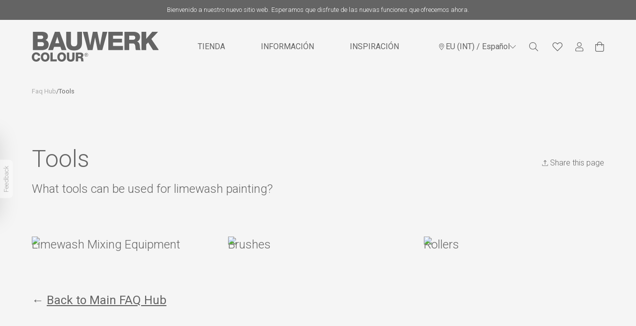

--- FILE ---
content_type: text/html; charset=utf-8
request_url: https://www.bauwerkcolour.com/es-eu/limewash-paint-tools
body_size: 34020
content:
<!DOCTYPE html><html lang="es-eu"><head><meta charSet="utf-8" data-next-head=""/><meta name="viewport" content="width=device-width, initial-scale=1, maximum-scale=1.0" data-next-head=""/><link rel="manifest" href="/site.webmanifest" data-next-head=""/><title data-next-head="">Bauwerk Colour | FAQ | Tools</title><meta name="description" content="Find here the answers to frequently asked questions regarding Bauwerk Colour&#x27;s Brushes and other tools like mixer" data-next-head=""/><meta property="og:type" content="website" data-next-head=""/><meta property="og:title" content="Bauwerk Colour | FAQ | Tools" data-next-head=""/><meta property="og:description" content="Find here the answers to frequently asked questions regarding Bauwerk Colour&#x27;s Brushes and other tools like mixer" data-next-head=""/><meta property="og:site_name" content="Bauwerk Colour" data-next-head=""/><meta property="og:url" content="https://www.bauwerkcolour.com/es-eu/limewash-paint-tools" data-next-head=""/><meta property="og:image" content="https://images.prismic.io/bauwerk/cc792aaa-925e-4091-a09e-629c014cda53_0039_Faq_Tools_Brush_Limewash_Paint_Kalkfarbe.jpg?auto=compress,format&amp;rect=0,313,2500,1875&amp;w=800&amp;h=600" data-next-head=""/><meta property="og:image:width" content="800" data-next-head=""/><meta property="og:image:height" content="600" data-next-head=""/><meta property="og:image:alt" content="Bauwerk Colour | FAQ | Tools" data-next-head=""/><meta name="robots" content="index,follow" data-next-head=""/><meta name="googlebot" content="index,follow" data-next-head=""/><link rel="canonical" href="https://www.bauwerkcolour.com/es-eu/limewash-paint-tools" data-next-head=""/><link rel="alternate" hrefLang="x-default" href="https://www.bauwerkcolour.com/limewash-paint-tools" data-next-head=""/><link rel="alternate" hrefLang="en-au" href="https://www.bauwerkcolour.com/limewash-paint-tools" data-next-head=""/><link rel="alternate" hrefLang="en-us" href="https://www.bauwerkcolour.com/en-us/limewash-paint-tools" data-next-head=""/><link rel="alternate" hrefLang="es-us" href="https://www.bauwerkcolour.com/es-us/limewash-paint-tools" data-next-head=""/><link rel="alternate" hrefLang="en-gb" href="https://www.bauwerkcolour.com/en-gb/limewash-paint-tools" data-next-head=""/><link rel="alternate" hrefLang="en-eu" href="https://www.bauwerkcolour.com/en-eu/limewash-paint-tools" data-next-head=""/><link rel="alternate" hrefLang="de-eu" href="https://www.bauwerkcolour.com/de-eu/limewash-paint-tools" data-next-head=""/><link rel="alternate" hrefLang="es-eu" href="https://www.bauwerkcolour.com/es-eu/limewash-paint-tools" data-next-head=""/><link rel="preconnect" href="https://cdn.shopify.com" crossorigin="anonymous"/><link rel="preload" href="/_next/static/media/47cbc4e2adbc5db9-s.p.woff2" as="font" type="font/woff2" crossorigin="anonymous" data-next-font="size-adjust"/><link rel="preload" href="/_next/static/css/fd30ee0067b7233e.css" as="style"/><link rel="preload" href="/_next/static/css/4c39e56ba31f1bf6.css" as="style"/><link rel="stylesheet" href="/_next/static/css/fd30ee0067b7233e.css" data-n-g=""/><link rel="stylesheet" href="/_next/static/css/4c39e56ba31f1bf6.css" data-n-p=""/><noscript data-n-css=""></noscript><script defer="" noModule="" src="/_next/static/chunks/polyfills-42372ed130431b0a.js"></script><script defer="" src="/_next/static/chunks/9242.b1ca2901485217c2.js"></script><script defer="" src="/_next/static/chunks/4618.7819f2d6162d2a56.js"></script><script src="/_next/static/chunks/webpack-e1d1518fdb6565c7.js" defer=""></script><script src="/_next/static/chunks/framework-b46d745f4c086896.js" defer=""></script><script src="/_next/static/chunks/main-768ceb7d06d1374a.js" defer=""></script><script src="/_next/static/chunks/pages/_app-c7e3195e3f619539.js" defer=""></script><script src="/_next/static/chunks/8341-fe8a3b6b724e6e9e.js" defer=""></script><script src="/_next/static/chunks/9442-0806a3607f97caea.js" defer=""></script><script src="/_next/static/chunks/1247-8890a41b1c7e9559.js" defer=""></script><script src="/_next/static/chunks/7287-bba5478871606ec9.js" defer=""></script><script src="/_next/static/chunks/1609-fa4caa47af3a401f.js" defer=""></script><script src="/_next/static/chunks/6348-688777472fbf3321.js" defer=""></script><script src="/_next/static/chunks/6267-0143f3d7daa5ceac.js" defer=""></script><script src="/_next/static/chunks/8123-ce98b3b2527924d5.js" defer=""></script><script src="/_next/static/chunks/4728-0d041af492f6fae5.js" defer=""></script><script src="/_next/static/chunks/pages/%5B...pages%5D-f1cdf8052be7e43b.js" defer=""></script><script src="/_next/static/fKcv-vt4SWjVbN_A2n909/_buildManifest.js" defer=""></script><script src="/_next/static/fKcv-vt4SWjVbN_A2n909/_ssgManifest.js" defer=""></script><style id="__jsx-5073597e2374b039">.feedbackContent.jsx-5073597e2374b039{width:300px;height:100%;box-shadow:rgba(0,0,0,.13)0px -5px 40px 0px}.emoji.jsx-5073597e2374b039{font-size:2rem;cursor:pointer;transition:transform.2s;transform:scale(.9);color:#000}.emoji.selected.jsx-5073597e2374b039{transform:scale(1.2);color:#ff6347}</style><style id="__jsx-4077691188">.alertBox.jsx-4077691188{background:#646464;color:#ffffff}</style><style id="__jsx-2998203790">.circle.jsx-2998203790{background-color:#646464}</style><style id="__jsx-516963321">.mega-nav-transition.jsx-516963321{visibility:hidden;transition:all.3s ease-in-out;opacity:0}.mega-nav-transition-show.jsx-516963321{visibility:visible;opacity:100}.navBar.jsx-516963321{transition-property:background-color;transition-timing-function:cubic-bezier(0,0,.2,1);transition-duration:350ms;background:#F5F5F5}@media(min-width:1024px){.navItem.jsx-516963321{display:flex;justify-content:center}.navItem.jsx-516963321:first-child>span.jsx-516963321{margin-right:auto}.navItem.jsx-516963321:last-child>span.jsx-516963321{margin-left:auto}}</style><style id="__jsx-14d8c16430a7a392">.content h2{font-size:1.5rem;line-height:2.1rem;--tw-text-opacity:1;color:rgb(100 100 100/var(--tw-text-opacity));margin-bottom:1rem;font-weight:400}.content h3{font-size:1.375rem;line-height:1.925rem;--tw-text-opacity:1;color:rgb(100 100 100/var(--tw-text-opacity));margin-bottom:1rem;font-weight:400}.content h4{font-size:1.25rem;line-height:1.75rem;--tw-text-opacity:1;color:rgb(100 100 100/var(--tw-text-opacity));margin-bottom:1rem;font-weight:400}.content p{margin-bottom:10px;min-height:26px}}
      </style><style id="__jsx-710933904">.footerBrushContainer.jsx-710933904{background-color:#fff}</style><style id="__jsx-d64c07770a50d7c1">.shopify-pc__banner__dialog:nth-child(2){display:none!important}</style></head><body class="loading"><noscript><iframe src="https://www.googletagmanager.com/ns.html?id=GTM-MMWL482" height="0" width="0" style="display:none;visibility:hidden"></iframe></noscript><div id="__next"><div class="__className_6a21cc"><script>!function(){try{var d=document.documentElement,n='data-theme',s='setAttribute';var e=localStorage.getItem('theme');if('system'===e||(!e&&true)){var t='(prefers-color-scheme: dark)',m=window.matchMedia(t);if(m.media!==t||m.matches){d.style.colorScheme = 'dark';d[s](n,'dark')}else{d.style.colorScheme = 'light';d[s](n,'light')}}else if(e){d[s](n,e|| '')}if(e==='light'||e==='dark')d.style.colorScheme=e}catch(e){}}()</script><div class="Layout_root__7vH_G"><div class="jsx-5073597e2374b039 fixed left-0 top-1/2 z-[9999] flex -translate-y-1/2 transform transition-all duration-300 -translate-x-[300px]"><div class="jsx-5073597e2374b039 feedbackContent flex flex-col gap-y-4 rounded-r-lg bg-white p-5"><h2 class="jsx-5073597e2374b039">How would you rate your experience?</h2><div class="jsx-5073597e2374b039 flex justify-between"><span title="Hate" class="jsx-5073597e2374b039 emoji">😡</span><span title="Dislike" class="jsx-5073597e2374b039 emoji">😟</span><span title="Neutral" class="jsx-5073597e2374b039 emoji">😐</span><span title="Like" class="jsx-5073597e2374b039 emoji">😊</span><span title="Love" class="jsx-5073597e2374b039 emoji">😍</span></div><div style="font-size:0.8rem" class="jsx-5073597e2374b039 flex justify-between"><span class="jsx-5073597e2374b039">Hate</span><span class="jsx-5073597e2374b039">Love</span></div><button data-variant="slim" class="Button_root__3fIL8 Button_slim__eaYER w-1/4 self-end" disabled="">Next</button></div><button class="jsx-5073597e2374b039 body-2 absolute -right-[26px] top-1/2 flex -translate-y-1/2 rotate-180 flex-col rounded-tl-lg rounded-bl-lg bg-brand-white px-[3px] py-3 text-dark-grey transition-all duration-300 hover:opacity-100 opacity-50"><span style="writing-mode:vertical-rl" class="jsx-5073597e2374b039">Feedback</span></button></div><div class="jsx-4077691188 alertBox h-10 p-2 text-13 flex w-full items-center justify-center text-center"><div class="wysiwyg"><p>Bienvenido a nuestro nuevo sitio web. Esperamos que disfrute de las nuevas funciones que ofrecemos ahora.</p></div><div class="jsx-4077691188 flex w-5 cursor-pointer items-center hidden"><svg viewBox="0 0 24 24" width="24" height="24" stroke="currentColor" stroke-width="1.5" stroke-linecap="round" stroke-linejoin="round" fill="none" shape-rendering="geometricPrecision" xmlns="http://www.w3.org/2000/svg"><path d="M7.05033 6.34315C6.85507 6.14789 6.53849 6.14789 6.34322 6.34315C6.14796 6.53841 6.14796 6.85499 6.34322 7.05025L11.293 12L6.34322 16.9497C6.14796 17.145 6.14796 17.4616 6.34322 17.6569C6.53849 17.8521 6.85507 17.8521 7.05033 17.6569L12.0001 12.7071L16.9498 17.6569C17.1451 17.8521 17.4617 17.8521 17.6569 17.6569C17.8522 17.4616 17.8522 17.145 17.6569 16.9497L12.7072 12L17.6569 7.05025C17.8522 6.85499 17.8522 6.53841 17.6569 6.34315C17.4617 6.14789 17.1451 6.14789 16.9498 6.34315L12.0001 11.2929L7.05033 6.34315Z" fill="#646464"></path></svg></div></div><div class="Navbar_root__hZkrK"><div class="jsx-516963321 navBar"><div class="relative wrapper"><div class="jsx-516963321 flex justify-between"><button aria-label="Menú móvil" type="button" class="jsx-516963321 flex items-center py-4 pr-5 focus:outline-none lg:hidden"><div class=""><svg width="18" height="16" fill="#646464" xmlns="http://www.w3.org/2000/svg"><path d="M17.759 2.346H.24A.241.241 0 0 1 0 2.106V1.14A.241.241 0 0 1 .241.9H17.76a.241.241 0 0 1 .241.241v.964a.241.241 0 0 1-.241.241Zm0 6.429H.24A.241.241 0 0 1 0 8.534V7.57a.241.241 0 0 1 .241-.241H17.76a.241.241 0 0 1 .241.24v.965a.241.241 0 0 1-.241.241Zm0 6.429H.24A.241.241 0 0 1 0 14.962v-.964a.241.241 0 0 1 .241-.24H17.76a.24.24 0 0 1 .241.24v.965a.241.241 0 0 1-.241.24Z" fill="#646464"></path></svg></div></button><div class="jsx-516963321 navItem transition-all duration-500 lg:my-auto py-4 sm:py-6"><a href="/es-eu"><div aria-label="Logo" class="jsx-516963321 border-0 "><div class="jsx-516963321 visible transition-all duration-500 h-6 w-25.5 sm:h-12 sm:w-51 lg:h-13 lg:w-55.25 xl:h-15 xl:w-63.75"><svg width="100%" height="100%" viewBox="0 0 102 24" fill="#646464" xmlns="http://www.w3.org/2000/svg"><g clip-path="url(#clip0_2380_253)"><path d="M0.891602 0.00181637H7.71849C10.2336 -0.0398632 12.9922 0.619292 12.9922 3.68969C12.9922 5.008 12.2156 6.07932 11.0714 6.65666C12.6246 7.1105 13.585 8.46277 13.585 10.1377C13.585 13.6403 11.0301 14.7116 7.90229 14.7116H0.891602V0.00181637ZM4.69334 5.79065H7.63731C8.29135 5.79065 9.19047 5.44023 9.19047 4.38898C9.19047 3.33773 8.4338 2.96724 7.63731 2.96724H4.69334V5.79065ZM4.69334 11.6412H7.7384C8.94387 11.6412 9.78325 11.209 9.78325 9.99257C9.78325 8.69433 8.88413 8.26209 7.7384 8.26209H4.69334V11.6412Z" fill="#646464"></path><path d="M18.5938 0.00183105H22.4614L27.9189 14.7116H23.9487L23.0496 12.075H17.9597L17.0407 14.7116H13.1348L18.5938 0.00183105ZM18.8389 9.23463H22.1551L20.536 4.08026H20.4947L18.8389 9.23463Z" fill="#646464"></path><path d="M40.4037 8.63255C40.4037 12.8962 38.4615 15.0188 34.0471 15.0188C29.6327 15.0188 27.6904 12.8962 27.6904 8.63255V0.000244141H31.4983V8.85793C31.4983 10.7536 32.1937 11.7215 34.0532 11.7215C35.9127 11.7215 36.6081 10.7536 36.6081 8.85793V0.000244141H40.4099L40.4037 8.63255Z" fill="#646464"></path><path d="M56.7714 14.7101H52.9742L50.9708 4.57419H50.9294L48.9259 14.7101H45.0629L41.1172 0.000244141H44.9189L46.9837 10.7536H47.025L49.1695 0.000244141H52.746L54.8904 10.7536H54.9333L56.9981 0.000244141H60.7998L56.7714 14.7101Z" fill="#646464"></path><path d="M61.5996 0.00183105H73.23V3.07068H65.4013V5.64556H72.556V8.61716H65.4013V11.4143H73.4352V14.7101H61.5996V0.00183105Z" fill="#646464"></path><path d="M74.5781 0.00183105H82.0192C84.5941 0.00183105 87.129 1.17658 87.129 4.142C87.129 5.72892 86.3724 7.22938 84.8315 7.82988V7.87155C86.3846 8.24204 86.835 9.99413 86.9575 11.3943C86.9989 12.0117 87.0601 14.1729 87.5702 14.7116H83.8175C83.4897 14.2177 83.4284 12.7759 83.3886 12.3637C83.286 10.8802 83.0409 9.35658 81.2626 9.35658H78.3799V14.7132H74.5781V0.00183105ZM78.3814 6.38807H81.5704C82.7146 6.38807 83.3288 5.7706 83.3288 4.6576C83.3288 3.5446 82.4696 3.07068 81.4081 3.07068H78.3829V6.38807H78.3814Z" fill="#646464"></path><path d="M88.3145 0.00183105H92.1162V5.6471L96.9197 0.00183105H101.642L96.2457 5.79066L102.316 14.7116H97.5936L93.6694 8.53688L92.1162 10.1794V14.7116H88.3145V0.00183105Z" fill="#646464"></path><path d="M4.92908 19.2531C4.82952 18.5322 4.2735 18.1509 3.49845 18.1509C2.30677 18.1509 1.84879 19.213 1.84879 20.2735C1.84879 21.334 2.30831 22.3961 3.49845 22.3961C4.36234 22.3961 4.86015 21.8959 4.92908 21.0747H6.77634C6.67678 22.9178 5.33499 23.9984 3.53675 23.9984C1.39234 23.9984 0 22.3467 0 20.2735C0 18.2003 1.3908 16.5486 3.53675 16.5486C5.06847 16.5486 6.72579 17.5304 6.77634 19.2516H4.92908V19.2531Z" fill="#646464"></path><path d="M10.742 16.5502C12.9768 16.5502 14.239 18.2019 14.239 20.2751C14.239 22.3483 12.9768 24 10.742 24C8.50726 24 7.24512 22.356 7.24512 20.2751C7.24512 18.1942 8.50572 16.5502 10.742 16.5502ZM10.742 22.3977C11.9337 22.3977 12.3917 21.3356 12.3917 20.2751C12.3917 19.2146 11.9322 18.1525 10.742 18.1525C9.55189 18.1525 9.09237 19.2146 9.09237 20.2751C9.09237 21.3356 9.54883 22.3977 10.742 22.3977Z" fill="#646464"></path><path d="M14.9937 16.7H16.841V22.2464H20.1495V23.8488H14.9922V16.7H14.9937Z" fill="#646464"></path><path d="M24.0467 16.5502C26.2815 16.5502 27.5436 18.2019 27.5436 20.2751C27.5436 22.3483 26.2815 24 24.0467 24C21.8119 24 20.5498 22.3483 20.5498 20.2751C20.5498 18.2019 21.8104 16.5502 24.0467 16.5502ZM24.0467 22.3977C25.2384 22.3977 25.6964 21.3356 25.6964 20.2751C25.6964 19.2146 25.2369 18.1525 24.0467 18.1525C22.8566 18.1525 22.3971 19.2146 22.3971 20.2751C22.3971 21.3356 22.8535 22.3977 24.0467 22.3977Z" fill="#646464"></path><path d="M34.429 20.8957C34.429 22.9689 33.4854 24.0001 31.3395 24.0001C29.1935 24.0001 28.25 22.9689 28.25 20.8957V16.7H30.0973V21.0053C30.0973 21.9315 30.4358 22.3946 31.3395 22.3946C32.2432 22.3946 32.5817 21.9238 32.5817 21.0053V16.7H34.429V20.8957Z" fill="#646464"></path><path d="M35.4131 16.7H39.0295C40.2809 16.7 41.5139 17.2711 41.5139 18.7067C41.5139 19.4786 41.1463 20.2088 40.4019 20.499V20.519C41.157 20.6996 41.3761 21.5502 41.4358 22.231C41.4557 22.5397 41.4848 23.5833 41.7345 23.8426H39.9056C39.7525 23.6018 39.7172 22.9009 39.6973 22.7018C39.6483 21.9809 39.5288 21.2399 38.6634 21.2399H37.2619V23.8426H35.4131V16.7ZM37.2603 19.8043H38.8104C39.3665 19.8043 39.6651 19.5033 39.6651 18.963C39.6651 18.4227 39.2485 18.1912 38.7308 18.1912H37.2603V19.8028V19.8043Z" fill="#646464"></path><path d="M43.9049 17.0194C44.1988 17.0219 44.4854 17.112 44.7286 17.2786C44.9717 17.4451 45.1604 17.6805 45.2709 17.955C45.3813 18.2296 45.4086 18.531 45.3492 18.8211C45.2898 19.1113 45.1465 19.3772 44.9372 19.5853C44.728 19.7933 44.4622 19.9343 44.1736 19.9902C43.8849 20.0462 43.5862 20.0147 43.3153 19.8997C43.0444 19.7847 42.8134 19.5914 42.6514 19.3442C42.4894 19.0969 42.4038 18.8069 42.4053 18.5106C42.4053 18.3131 42.4442 18.1175 42.5198 17.9353C42.5954 17.7531 42.7062 17.5878 42.8457 17.449C42.9852 17.3103 43.1507 17.2009 43.3325 17.1271C43.5143 17.0534 43.7089 17.0168 43.9049 17.0194ZM43.9049 19.7981C44.157 19.8067 44.406 19.7393 44.6199 19.6045C44.8339 19.4697 45.0031 19.2737 45.1059 19.0415C45.2087 18.8093 45.2405 18.5514 45.1971 18.3009C45.1537 18.0504 45.0372 17.8187 44.8625 17.6353C44.6877 17.4519 44.4626 17.3252 44.216 17.2714C43.9694 17.2176 43.7125 17.2391 43.4781 17.3333C43.2437 17.4274 43.0426 17.5899 42.9003 17.7999C42.758 18.0099 42.6811 18.2579 42.6795 18.5122C42.6731 18.6783 42.7 18.8441 42.7588 18.9995C42.8175 19.1549 42.9067 19.2967 43.0211 19.4165C43.1356 19.5363 43.2728 19.6316 43.4247 19.6966C43.5765 19.7616 43.7399 19.7951 43.9049 19.795V19.7981ZM43.3243 17.6369H43.9968C44.4103 17.6369 44.6094 17.8005 44.6094 18.1371C44.6094 18.4736 44.4103 18.5863 44.1499 18.6141L44.6462 19.3859H44.3644L43.8911 18.6326H43.5985V19.3859H43.3289V17.64L43.3243 17.6369ZM43.5939 18.4087H43.8757C44.1147 18.4087 44.3353 18.3964 44.3353 18.1201C44.3353 17.887 44.1361 17.8515 43.9539 17.8515H43.5985V18.4087H43.5939Z" fill="#646464"></path></g><defs><clipPath id="clip0_2380_253"><rect width="102.4" height="24" fill="#646464"></rect></clipPath></defs></svg></div></div></a></div><div class="jsx-516963321 navItem hidden flex-1 align-middle lg:mx-auto lg:block"><ul class="label-large flex h-full text-ui-dark-grey"><li class="relative transition-[padding] duration-500 px-6 xl:px-9"><div class="mt-0.5 cursor-pointer transition-[padding] duration-500 hover:border-b-2 hover:border-ui-dark-grey xl:py-9.5 py-8.5"><div class="cursor-pointer">TIENDA</div></div></li><li class="relative transition-[padding] duration-500 px-6 xl:px-9"><div class="mt-0.5 cursor-pointer transition-[padding] duration-500 hover:border-b-2 hover:border-ui-dark-grey xl:py-9.5 py-8.5"><div class="cursor-pointer">INFORMACIÓN</div></div></li><li class="relative transition-[padding] duration-500 px-6 xl:px-9"><div class="mt-0.5 cursor-pointer transition-[padding] duration-500 hover:border-b-2 hover:border-ui-dark-grey xl:py-9.5 py-8.5"><a href="/es-eu/the-alchemist">INSPIRACIÓN</a></div></li></ul></div><div class="jsx-516963321 navItem m-auto mr-0 align-middle"><nav class="jsx-2998203790 UserNav_root__B5gk9"><ul class="jsx-2998203790 UserNav_list__MtHqv"><li class="jsx-2998203790 hidden lg:block"><button class="flex items-center justify-center gap-2 text-brand-dark-grey label-large" aria-label="Selección de idioma"><svg width="16" height="16" viewBox="0 0 16 16" fill="#646464" xmlns="http://www.w3.org/2000/svg"><path d="M7.66699 3.83337C6.28848 3.83337 5.16699 4.95486 5.16699 6.33337C5.16699 7.71189 6.28848 8.83337 7.66699 8.83337C9.04551 8.83337 10.167 7.71189 10.167 6.33337C10.167 4.95486 9.04551 3.83337 7.66699 3.83337ZM7.66699 8.00004C6.74798 8.00004 6.00033 7.25238 6.00033 6.33337C6.00033 5.41436 6.74798 4.66671 7.66699 4.66671C8.586 4.66671 9.33366 5.41436 9.33366 6.33337C9.33366 7.25238 8.586 8.00004 7.66699 8.00004ZM7.66699 1.33337C4.90556 1.33337 2.66699 3.57194 2.66699 6.33337C2.66699 8.34934 3.36934 8.91231 7.15314 14.3977C7.40142 14.7563 7.93254 14.7564 8.18087 14.3977C11.9646 8.91231 12.667 8.34934 12.667 6.33337C12.667 3.57194 10.4284 1.33337 7.66699 1.33337ZM7.66699 13.6753C4.03952 8.42942 3.50033 8.01291 3.50033 6.33337C3.50033 5.22041 3.93374 4.17408 4.72072 3.3871C5.5077 2.60012 6.55402 2.16671 7.66699 2.16671C8.77996 2.16671 9.82629 2.60012 10.6133 3.3871C11.4002 4.17408 11.8337 5.22041 11.8337 6.33337C11.8337 8.0128 11.2948 8.42895 7.66699 13.6753Z" fill="#646464"></path></svg>EU (INT)<!-- --> <!-- -->/ Español<svg width="12" height="7" fill="#646464" xmlns="http://www.w3.org/2000/svg"><path d="m11.905.286-.19-.191a.323.323 0 0 0-.458 0L6.002 5.353.743.095a.323.323 0 0 0-.457 0l-.191.19a.323.323 0 0 0 0 .458L5.77 6.421c.127.127.331.127.457 0L11.903.743a.32.32 0 0 0 .002-.457Z" fill="#646464"></path></svg></button></li><li class="jsx-2998203790 UserNav_item__EoiHa"><button aria-label="Buscar" type="button" class="jsx-2998203790"><svg width="24" height="24" viewBox="0 0 24 24" fill="#646464" xmlns="http://www.w3.org/2000/svg"><path d="M20.8761 19.9304L16.3411 15.3955C16.2603 15.3146 16.1548 15.2724 16.0423 15.2724H15.6802C16.886 13.9682 17.6243 12.2281 17.6243 10.3121C17.6243 6.27289 14.3514 3 10.3121 3C6.27289 3 3 6.27289 3 10.3121C3 14.3514 6.27289 17.6243 10.3121 17.6243C12.2281 17.6243 13.9682 16.886 15.2724 15.6838V16.0423C15.2724 16.1548 15.3181 16.2603 15.3955 16.3411L19.9304 20.8761C20.0956 21.0413 20.3628 21.0413 20.528 20.8761L20.8761 20.528C21.0413 20.3628 21.0413 20.0956 20.8761 19.9304ZM10.3121 16.4993C6.89161 16.4993 4.12495 13.7327 4.12495 10.3121C4.12495 6.89161 6.89161 4.12495 10.3121 4.12495C13.7327 4.12495 16.4993 6.89161 16.4993 10.3121C16.4993 13.7327 13.7327 16.4993 10.3121 16.4993Z" fill="#646464"></path></svg></button></li><li class="jsx-2998203790 UserNav_item__EoiHa"><button aria-label="Favoritos" type="button" class="jsx-2998203790 relative"><svg width="24" height="24" viewBox="0 0 24 24" fill="none" xmlns="http://www.w3.org/2000/svg"><path d="M20.0592 4.44914C17.9303 2.63663 14.7467 2.93741 12.7701 4.97649L12.0006 5.77337L11.231 4.9804C9.63727 3.33195 6.4224 2.33975 3.9419 4.44914C1.48876 6.54291 1.35985 10.3008 3.55518 12.5664L11.1138 20.3712C11.356 20.6212 11.6764 20.7501 11.9967 20.7501C12.317 20.7501 12.6373 20.6251 12.8795 20.3712L20.4382 12.5664C22.6413 10.3008 22.5124 6.54291 20.0592 4.44914ZM19.5475 11.6992L12.0162 19.504L4.45363 11.6992C2.95361 10.1523 2.64111 7.20307 4.75441 5.40228C6.89506 3.57414 9.41071 4.89837 10.3326 5.8515L12.0006 7.57417L13.6686 5.8515C14.5748 4.91399 17.1139 3.58585 19.2467 5.40228C21.3561 7.19917 21.0475 10.1484 19.5475 11.6992Z" fill="#646464"></path></svg></button></li><li class="jsx-2998203790 UserNav_item__EoiHa"><a aria-label="Mi cuenta" href="/es-eu/me/login"><svg width="16" height="19" fill="#646464" xmlns="http://www.w3.org/2000/svg"><path d="M11.2 10.286c-1.025 0-1.518.571-3.2.571-1.682 0-2.171-.571-3.2-.571-2.65 0-4.8 2.15-4.8 4.8v1.485c0 .947.768 1.715 1.714 1.715h12.572c.946 0 1.714-.768 1.714-1.715v-1.485c0-2.65-2.15-4.8-4.8-4.8Zm3.657 6.285a.573.573 0 0 1-.571.572H1.714a.573.573 0 0 1-.571-.572v-1.485A3.66 3.66 0 0 1 4.8 11.429c.7 0 1.396.571 3.2.571 1.8 0 2.5-.571 3.2-.571a3.66 3.66 0 0 1 3.657 3.657v1.485ZM8 9.143A4.571 4.571 0 1 0 8 0a4.571 4.571 0 0 0 0 9.142Zm0-8c1.89 0 3.429 1.54 3.429 3.428C11.429 6.461 9.889 8 8 8a3.434 3.434 0 0 1-3.429-3.429c0-1.889 1.54-3.428 3.429-3.428Z" fill="#646464"></path></svg></a></li><li class="jsx-2998203790 UserNav_item__EoiHa"><button aria-label="Ver carrito" class="jsx-2998203790 relative focus:outline-none"><svg width="18" height="20" fill="#646464" xmlns="http://www.w3.org/2000/svg"><path d="M13.75 5c0-2.757-2.243-5-5-5s-5 2.243-5 5H0v11.875C0 18.601 1.4 20 3.125 20h11.25c1.726 0 3.125-1.4 3.125-3.125V5h-3.75Zm-5-3.75A3.754 3.754 0 0 1 12.5 5H5a3.754 3.754 0 0 1 3.75-3.75Zm7.5 15.625a1.877 1.877 0 0 1-1.875 1.875H3.125a1.877 1.877 0 0 1-1.875-1.875V6.25h2.5v1.875a.625.625 0 1 0 1.25 0V6.25h7.5v1.875a.625.625 0 1 0 1.25 0V6.25h2.5v10.625Z" fill="#646464"></path></svg></button></li></ul></nav></div></div></div></div><div class="jsx-516963321 mega-nav-transition absolute z-50 w-full "><div class="jsx-516963321 h-screen bg-brand-dark-grey bg-opacity-25"><div class="jsx-516963321"></div></div></div></div><main class="fit"><div class="bg-brand-light-grey"><div class="py-2 md:pt-6 md:pb-4 wrapper"><div class="label flex w-full gap-3 overflow-x-scroll text-dark-grey scrollbar-hide lg:overflow-x-hidden"><a href="/es-eu/information--help"><span class="whitespace-nowrap capitalize opacity-50">faq hub</span></a><span class="text-doveGrey linkDivider">/</span><span class="text-charcoal body-small currentLink whitespace-nowrap capitalize">Tools</span></div></div><div class="wrapper pt-10 pb-24 lg:pt-20"><div class="flex flex-col gap-y-2 lg:flex-row lg:justify-between"><div class="w-full pb-4 text-brand-dark-grey lg:w-160 lg:pb-20"><h1 class="pb-4 text-mobileh1 lg:text-h1">Tools</h1><p class="text-mobileh4 lg:text-h4">What tools can be used for limewash painting?</p></div><div><button class="mt-6"><div class="flex items-center gap-x-1 "><svg width="20" height="20" viewBox="0 0 20 20" fill="none" xmlns="http://www.w3.org/2000/svg"><mask id="mask0_10549_11176" style="mask-type:alpha" maskUnits="userSpaceOnUse" x="0" y="0" width="20" height="20"><rect width="20" height="20" fill="#D9D9D9"></rect></mask><g mask="url(#mask0_10549_11176)"><path d="M9.58464 12.9809V5.77252L7.64234 7.71481L7.05255 7.11544L10.0013 4.16669L12.9501 7.11544L12.3603 7.71481L10.418 5.77252V12.9809H9.58464ZM5.51422 15.8334C5.13061 15.8334 4.81033 15.7049 4.55339 15.4479C4.29644 15.191 4.16797 14.8707 4.16797 14.4871V12.4679H5.0013V14.4871C5.0013 14.6154 5.05471 14.733 5.16151 14.8398C5.26832 14.9466 5.38589 15 5.51422 15H14.4884C14.6167 15 14.7343 14.9466 14.8411 14.8398C14.9479 14.733 15.0013 14.6154 15.0013 14.4871V12.4679H15.8346V14.4871C15.8346 14.8707 15.7062 15.191 15.4492 15.4479C15.1923 15.7049 14.872 15.8334 14.4884 15.8334H5.51422Z" fill="#646464"></path></g></svg><div>Share this page</div></div></button></div></div><div class="flex w-full flex-col gap-8 pb-16  lg:gap-10 lg:pb-20"><div class="heading-mobile-3 lg:heading-3 text-dark-grey"></div><div class="grid grid-cols-4 gap-x-6 gap-y-8 lg:grid-cols-12 lg:gap-x-8 lg:gap-y-12"><a class="col-span-4 flex flex-col gap-6" href="/es-eu/limewash-paint-tools-mixing-equipment"><div class="relative aspect-square w-full"><img alt="Various Limewash Mixing Tools" loading="lazy" decoding="async" data-nimg="fill" style="position:absolute;height:100%;width:100%;left:0;top:0;right:0;bottom:0;object-fit:cover;color:transparent" sizes="100vw" srcSet="/_next/image?url=https%3A%2F%2Fimages.prismic.io%2Fbauwerk%2F610e6f1f-7b91-4210-9ffe-ca6f8f35f4c0_0039_Faq_Tools_Mixing_Tools_Limewash_Paint.jpg%3Fauto%3Dcompress%2Cformat&amp;w=640&amp;q=75 640w, /_next/image?url=https%3A%2F%2Fimages.prismic.io%2Fbauwerk%2F610e6f1f-7b91-4210-9ffe-ca6f8f35f4c0_0039_Faq_Tools_Mixing_Tools_Limewash_Paint.jpg%3Fauto%3Dcompress%2Cformat&amp;w=750&amp;q=75 750w, /_next/image?url=https%3A%2F%2Fimages.prismic.io%2Fbauwerk%2F610e6f1f-7b91-4210-9ffe-ca6f8f35f4c0_0039_Faq_Tools_Mixing_Tools_Limewash_Paint.jpg%3Fauto%3Dcompress%2Cformat&amp;w=828&amp;q=75 828w, /_next/image?url=https%3A%2F%2Fimages.prismic.io%2Fbauwerk%2F610e6f1f-7b91-4210-9ffe-ca6f8f35f4c0_0039_Faq_Tools_Mixing_Tools_Limewash_Paint.jpg%3Fauto%3Dcompress%2Cformat&amp;w=1080&amp;q=75 1080w, /_next/image?url=https%3A%2F%2Fimages.prismic.io%2Fbauwerk%2F610e6f1f-7b91-4210-9ffe-ca6f8f35f4c0_0039_Faq_Tools_Mixing_Tools_Limewash_Paint.jpg%3Fauto%3Dcompress%2Cformat&amp;w=1200&amp;q=75 1200w, /_next/image?url=https%3A%2F%2Fimages.prismic.io%2Fbauwerk%2F610e6f1f-7b91-4210-9ffe-ca6f8f35f4c0_0039_Faq_Tools_Mixing_Tools_Limewash_Paint.jpg%3Fauto%3Dcompress%2Cformat&amp;w=1920&amp;q=75 1920w, /_next/image?url=https%3A%2F%2Fimages.prismic.io%2Fbauwerk%2F610e6f1f-7b91-4210-9ffe-ca6f8f35f4c0_0039_Faq_Tools_Mixing_Tools_Limewash_Paint.jpg%3Fauto%3Dcompress%2Cformat&amp;w=2048&amp;q=75 2048w, /_next/image?url=https%3A%2F%2Fimages.prismic.io%2Fbauwerk%2F610e6f1f-7b91-4210-9ffe-ca6f8f35f4c0_0039_Faq_Tools_Mixing_Tools_Limewash_Paint.jpg%3Fauto%3Dcompress%2Cformat&amp;w=3840&amp;q=75 3840w" src="/_next/image?url=https%3A%2F%2Fimages.prismic.io%2Fbauwerk%2F610e6f1f-7b91-4210-9ffe-ca6f8f35f4c0_0039_Faq_Tools_Mixing_Tools_Limewash_Paint.jpg%3Fauto%3Dcompress%2Cformat&amp;w=3840&amp;q=75"/></div><div class="flex flex-col gap-2"><div class="heading-mobile-4 lg:heading-4 text-dark-grey">Limewash Mixing Equipment</div></div></a><a class="col-span-4 flex flex-col gap-6" href="/es-eu/limewash-paint-tools-brush-information"><div class="relative aspect-square w-full"><img alt="Limewash Paint Brushes" loading="lazy" decoding="async" data-nimg="fill" style="position:absolute;height:100%;width:100%;left:0;top:0;right:0;bottom:0;object-fit:cover;color:transparent" sizes="100vw" srcSet="/_next/image?url=https%3A%2F%2Fimages.prismic.io%2Fbauwerk%2Ffea631c9-382e-4d79-93a4-dea31cebc64f_Tools.jpeg%3Fauto%3Dcompress%2Cformat&amp;w=640&amp;q=75 640w, /_next/image?url=https%3A%2F%2Fimages.prismic.io%2Fbauwerk%2Ffea631c9-382e-4d79-93a4-dea31cebc64f_Tools.jpeg%3Fauto%3Dcompress%2Cformat&amp;w=750&amp;q=75 750w, /_next/image?url=https%3A%2F%2Fimages.prismic.io%2Fbauwerk%2Ffea631c9-382e-4d79-93a4-dea31cebc64f_Tools.jpeg%3Fauto%3Dcompress%2Cformat&amp;w=828&amp;q=75 828w, /_next/image?url=https%3A%2F%2Fimages.prismic.io%2Fbauwerk%2Ffea631c9-382e-4d79-93a4-dea31cebc64f_Tools.jpeg%3Fauto%3Dcompress%2Cformat&amp;w=1080&amp;q=75 1080w, /_next/image?url=https%3A%2F%2Fimages.prismic.io%2Fbauwerk%2Ffea631c9-382e-4d79-93a4-dea31cebc64f_Tools.jpeg%3Fauto%3Dcompress%2Cformat&amp;w=1200&amp;q=75 1200w, /_next/image?url=https%3A%2F%2Fimages.prismic.io%2Fbauwerk%2Ffea631c9-382e-4d79-93a4-dea31cebc64f_Tools.jpeg%3Fauto%3Dcompress%2Cformat&amp;w=1920&amp;q=75 1920w, /_next/image?url=https%3A%2F%2Fimages.prismic.io%2Fbauwerk%2Ffea631c9-382e-4d79-93a4-dea31cebc64f_Tools.jpeg%3Fauto%3Dcompress%2Cformat&amp;w=2048&amp;q=75 2048w, /_next/image?url=https%3A%2F%2Fimages.prismic.io%2Fbauwerk%2Ffea631c9-382e-4d79-93a4-dea31cebc64f_Tools.jpeg%3Fauto%3Dcompress%2Cformat&amp;w=3840&amp;q=75 3840w" src="/_next/image?url=https%3A%2F%2Fimages.prismic.io%2Fbauwerk%2Ffea631c9-382e-4d79-93a4-dea31cebc64f_Tools.jpeg%3Fauto%3Dcompress%2Cformat&amp;w=3840&amp;q=75"/></div><div class="flex flex-col gap-2"><div class="heading-mobile-4 lg:heading-4 text-dark-grey">Brushes</div></div></a><a class="col-span-4 flex flex-col gap-6" href="/es-eu/limewash-paint-tools-roller-information"><div class="relative aspect-square w-full"><img alt="Paint Roller for Prep Coat" loading="lazy" decoding="async" data-nimg="fill" style="position:absolute;height:100%;width:100%;left:0;top:0;right:0;bottom:0;object-fit:cover;color:transparent" sizes="100vw" srcSet="/_next/image?url=https%3A%2F%2Fimages.prismic.io%2Fbauwerk%2Fc7be29d2-7bef-4e99-8559-a19022d28eb8_0114_Faq_Tools_Brush_Assembling_Bucket_Handle_Limewash_Paint.jpg%3Fauto%3Dcompress%2Cformat&amp;w=640&amp;q=75 640w, /_next/image?url=https%3A%2F%2Fimages.prismic.io%2Fbauwerk%2Fc7be29d2-7bef-4e99-8559-a19022d28eb8_0114_Faq_Tools_Brush_Assembling_Bucket_Handle_Limewash_Paint.jpg%3Fauto%3Dcompress%2Cformat&amp;w=750&amp;q=75 750w, /_next/image?url=https%3A%2F%2Fimages.prismic.io%2Fbauwerk%2Fc7be29d2-7bef-4e99-8559-a19022d28eb8_0114_Faq_Tools_Brush_Assembling_Bucket_Handle_Limewash_Paint.jpg%3Fauto%3Dcompress%2Cformat&amp;w=828&amp;q=75 828w, /_next/image?url=https%3A%2F%2Fimages.prismic.io%2Fbauwerk%2Fc7be29d2-7bef-4e99-8559-a19022d28eb8_0114_Faq_Tools_Brush_Assembling_Bucket_Handle_Limewash_Paint.jpg%3Fauto%3Dcompress%2Cformat&amp;w=1080&amp;q=75 1080w, /_next/image?url=https%3A%2F%2Fimages.prismic.io%2Fbauwerk%2Fc7be29d2-7bef-4e99-8559-a19022d28eb8_0114_Faq_Tools_Brush_Assembling_Bucket_Handle_Limewash_Paint.jpg%3Fauto%3Dcompress%2Cformat&amp;w=1200&amp;q=75 1200w, /_next/image?url=https%3A%2F%2Fimages.prismic.io%2Fbauwerk%2Fc7be29d2-7bef-4e99-8559-a19022d28eb8_0114_Faq_Tools_Brush_Assembling_Bucket_Handle_Limewash_Paint.jpg%3Fauto%3Dcompress%2Cformat&amp;w=1920&amp;q=75 1920w, /_next/image?url=https%3A%2F%2Fimages.prismic.io%2Fbauwerk%2Fc7be29d2-7bef-4e99-8559-a19022d28eb8_0114_Faq_Tools_Brush_Assembling_Bucket_Handle_Limewash_Paint.jpg%3Fauto%3Dcompress%2Cformat&amp;w=2048&amp;q=75 2048w, /_next/image?url=https%3A%2F%2Fimages.prismic.io%2Fbauwerk%2Fc7be29d2-7bef-4e99-8559-a19022d28eb8_0114_Faq_Tools_Brush_Assembling_Bucket_Handle_Limewash_Paint.jpg%3Fauto%3Dcompress%2Cformat&amp;w=3840&amp;q=75 3840w" src="/_next/image?url=https%3A%2F%2Fimages.prismic.io%2Fbauwerk%2Fc7be29d2-7bef-4e99-8559-a19022d28eb8_0114_Faq_Tools_Brush_Assembling_Bucket_Handle_Limewash_Paint.jpg%3Fauto%3Dcompress%2Cformat&amp;w=3840&amp;q=75"/></div><div class="flex flex-col gap-2"><div class="heading-mobile-4 lg:heading-4 text-dark-grey">Rollers</div></div></a></div></div><section class="jsx-14d8c16430a7a392 content"><div class="wysiwyg"><h2>←  <a target="_self" href="/es-eu/information--help">Back to Main FAQ Hub</a></h2></div></section></div></div></main><footer class="jsx-710933904 "><div class="jsx-710933904 w-full bg-brand-grey"><div class="wrapper"><div class="jsx-710933904 grid grid-cols-2 py-10 lg:grid-cols-6 lg:gap-3 lg:py-12"><div class="jsx-710933904 hidden lg:block"><div class="jsx-710933904 pb-4"><svg width="102" height="24" viewBox="0 0 102 24" fill="none" xmlns="http://www.w3.org/2000/svg"><g clip-path="url(#clip0_2380_253)"><path d="M0.891602 0.00181637H7.71849C10.2336 -0.0398632 12.9922 0.619292 12.9922 3.68969C12.9922 5.008 12.2156 6.07932 11.0714 6.65666C12.6246 7.1105 13.585 8.46277 13.585 10.1377C13.585 13.6403 11.0301 14.7116 7.90229 14.7116H0.891602V0.00181637ZM4.69334 5.79065H7.63731C8.29135 5.79065 9.19047 5.44023 9.19047 4.38898C9.19047 3.33773 8.4338 2.96724 7.63731 2.96724H4.69334V5.79065ZM4.69334 11.6412H7.7384C8.94387 11.6412 9.78325 11.209 9.78325 9.99257C9.78325 8.69433 8.88413 8.26209 7.7384 8.26209H4.69334V11.6412Z" fill="#646464"></path><path d="M18.5938 0.00183105H22.4614L27.9189 14.7116H23.9487L23.0496 12.075H17.9597L17.0407 14.7116H13.1348L18.5938 0.00183105ZM18.8389 9.23463H22.1551L20.536 4.08026H20.4947L18.8389 9.23463Z" fill="#646464"></path><path d="M40.4037 8.63255C40.4037 12.8962 38.4615 15.0188 34.0471 15.0188C29.6327 15.0188 27.6904 12.8962 27.6904 8.63255V0.000244141H31.4983V8.85793C31.4983 10.7536 32.1937 11.7215 34.0532 11.7215C35.9127 11.7215 36.6081 10.7536 36.6081 8.85793V0.000244141H40.4099L40.4037 8.63255Z" fill="#646464"></path><path d="M56.7714 14.7101H52.9742L50.9708 4.57419H50.9294L48.9259 14.7101H45.0629L41.1172 0.000244141H44.9189L46.9837 10.7536H47.025L49.1695 0.000244141H52.746L54.8904 10.7536H54.9333L56.9981 0.000244141H60.7998L56.7714 14.7101Z" fill="#646464"></path><path d="M61.5996 0.00183105H73.23V3.07068H65.4013V5.64556H72.556V8.61716H65.4013V11.4143H73.4352V14.7101H61.5996V0.00183105Z" fill="#646464"></path><path d="M74.5781 0.00183105H82.0192C84.5941 0.00183105 87.129 1.17658 87.129 4.142C87.129 5.72892 86.3724 7.22938 84.8315 7.82988V7.87155C86.3846 8.24204 86.835 9.99413 86.9575 11.3943C86.9989 12.0117 87.0601 14.1729 87.5702 14.7116H83.8175C83.4897 14.2177 83.4284 12.7759 83.3886 12.3637C83.286 10.8802 83.0409 9.35658 81.2626 9.35658H78.3799V14.7132H74.5781V0.00183105ZM78.3814 6.38807H81.5704C82.7146 6.38807 83.3288 5.7706 83.3288 4.6576C83.3288 3.5446 82.4696 3.07068 81.4081 3.07068H78.3829V6.38807H78.3814Z" fill="#646464"></path><path d="M88.3145 0.00183105H92.1162V5.6471L96.9197 0.00183105H101.642L96.2457 5.79066L102.316 14.7116H97.5936L93.6694 8.53688L92.1162 10.1794V14.7116H88.3145V0.00183105Z" fill="#646464"></path><path d="M4.92908 19.2531C4.82952 18.5322 4.2735 18.1509 3.49845 18.1509C2.30677 18.1509 1.84879 19.213 1.84879 20.2735C1.84879 21.334 2.30831 22.3961 3.49845 22.3961C4.36234 22.3961 4.86015 21.8959 4.92908 21.0747H6.77634C6.67678 22.9178 5.33499 23.9984 3.53675 23.9984C1.39234 23.9984 0 22.3467 0 20.2735C0 18.2003 1.3908 16.5486 3.53675 16.5486C5.06847 16.5486 6.72579 17.5304 6.77634 19.2516H4.92908V19.2531Z" fill="#646464"></path><path d="M10.742 16.5502C12.9768 16.5502 14.239 18.2019 14.239 20.2751C14.239 22.3483 12.9768 24 10.742 24C8.50726 24 7.24512 22.356 7.24512 20.2751C7.24512 18.1942 8.50572 16.5502 10.742 16.5502ZM10.742 22.3977C11.9337 22.3977 12.3917 21.3356 12.3917 20.2751C12.3917 19.2146 11.9322 18.1525 10.742 18.1525C9.55189 18.1525 9.09237 19.2146 9.09237 20.2751C9.09237 21.3356 9.54883 22.3977 10.742 22.3977Z" fill="#646464"></path><path d="M14.9937 16.7H16.841V22.2464H20.1495V23.8488H14.9922V16.7H14.9937Z" fill="#646464"></path><path d="M24.0467 16.5502C26.2815 16.5502 27.5436 18.2019 27.5436 20.2751C27.5436 22.3483 26.2815 24 24.0467 24C21.8119 24 20.5498 22.3483 20.5498 20.2751C20.5498 18.2019 21.8104 16.5502 24.0467 16.5502ZM24.0467 22.3977C25.2384 22.3977 25.6964 21.3356 25.6964 20.2751C25.6964 19.2146 25.2369 18.1525 24.0467 18.1525C22.8566 18.1525 22.3971 19.2146 22.3971 20.2751C22.3971 21.3356 22.8535 22.3977 24.0467 22.3977Z" fill="#646464"></path><path d="M34.429 20.8957C34.429 22.9689 33.4854 24.0001 31.3395 24.0001C29.1935 24.0001 28.25 22.9689 28.25 20.8957V16.7H30.0973V21.0053C30.0973 21.9315 30.4358 22.3946 31.3395 22.3946C32.2432 22.3946 32.5817 21.9238 32.5817 21.0053V16.7H34.429V20.8957Z" fill="#646464"></path><path d="M35.4131 16.7H39.0295C40.2809 16.7 41.5139 17.2711 41.5139 18.7067C41.5139 19.4786 41.1463 20.2088 40.4019 20.499V20.519C41.157 20.6996 41.3761 21.5502 41.4358 22.231C41.4557 22.5397 41.4848 23.5833 41.7345 23.8426H39.9056C39.7525 23.6018 39.7172 22.9009 39.6973 22.7018C39.6483 21.9809 39.5288 21.2399 38.6634 21.2399H37.2619V23.8426H35.4131V16.7ZM37.2603 19.8043H38.8104C39.3665 19.8043 39.6651 19.5033 39.6651 18.963C39.6651 18.4227 39.2485 18.1912 38.7308 18.1912H37.2603V19.8028V19.8043Z" fill="#646464"></path><path d="M43.9049 17.0194C44.1988 17.0219 44.4854 17.112 44.7286 17.2786C44.9717 17.4451 45.1604 17.6805 45.2709 17.955C45.3813 18.2296 45.4086 18.531 45.3492 18.8211C45.2898 19.1113 45.1465 19.3772 44.9372 19.5853C44.728 19.7933 44.4622 19.9343 44.1736 19.9902C43.8849 20.0462 43.5862 20.0147 43.3153 19.8997C43.0444 19.7847 42.8134 19.5914 42.6514 19.3442C42.4894 19.0969 42.4038 18.8069 42.4053 18.5106C42.4053 18.3131 42.4442 18.1175 42.5198 17.9353C42.5954 17.7531 42.7062 17.5878 42.8457 17.449C42.9852 17.3103 43.1507 17.2009 43.3325 17.1271C43.5143 17.0534 43.7089 17.0168 43.9049 17.0194ZM43.9049 19.7981C44.157 19.8067 44.406 19.7393 44.6199 19.6045C44.8339 19.4697 45.0031 19.2737 45.1059 19.0415C45.2087 18.8093 45.2405 18.5514 45.1971 18.3009C45.1537 18.0504 45.0372 17.8187 44.8625 17.6353C44.6877 17.4519 44.4626 17.3252 44.216 17.2714C43.9694 17.2176 43.7125 17.2391 43.4781 17.3333C43.2437 17.4274 43.0426 17.5899 42.9003 17.7999C42.758 18.0099 42.6811 18.2579 42.6795 18.5122C42.6731 18.6783 42.7 18.8441 42.7588 18.9995C42.8175 19.1549 42.9067 19.2967 43.0211 19.4165C43.1356 19.5363 43.2728 19.6316 43.4247 19.6966C43.5765 19.7616 43.7399 19.7951 43.9049 19.795V19.7981ZM43.3243 17.6369H43.9968C44.4103 17.6369 44.6094 17.8005 44.6094 18.1371C44.6094 18.4736 44.4103 18.5863 44.1499 18.6141L44.6462 19.3859H44.3644L43.8911 18.6326H43.5985V19.3859H43.3289V17.64L43.3243 17.6369ZM43.5939 18.4087H43.8757C44.1147 18.4087 44.3353 18.3964 44.3353 18.1201C44.3353 17.887 44.1361 17.8515 43.9539 17.8515H43.5985V18.4087H43.5939Z" fill="#646464"></path></g><defs><clipPath id="clip0_2380_253"><rect width="102.4" height="24" fill="#646464"></rect></clipPath></defs></svg></div><div class="flex gap-4"><a aria-label="YouTube" href="https://www.youtube.com/channel/UCMMPRCMM6M1kDh614-iiB5g" target="_blank" rel="noreferrer" class="hover:opacity-75"><svg width="16" height="16" viewBox="0 0 16 16" fill="none" xmlns="http://www.w3.org/2000/svg"><path fill-rule="evenodd" clip-rule="evenodd" d="M15.146 3.35116C15.3953 3.59935 15.575 3.90878 15.6669 4.24837C15.9934 5.49515 16 8.09796 16 8.09796C16 8.09796 16 10.7008 15.6669 11.9475C15.5742 12.2862 15.3942 12.5945 15.1449 12.8417C14.8956 13.0889 14.5857 13.2664 14.2464 13.3562C12.9996 13.6907 7.99671 13.6907 7.99671 13.6907C7.99671 13.6907 2.99515 13.6907 1.74837 13.3615C1.40945 13.2704 1.10042 13.0918 0.85226 12.8437C0.604096 12.5955 0.425512 12.2865 0.334403 11.9475C0 10.7008 0 8.09796 0 8.09796C0 8.09796 0 5.49515 0.334403 4.24837C0.425512 3.90945 0.604096 3.60042 0.85226 3.35226C1.10042 3.1041 1.40945 2.92551 1.74837 2.8344C2.99383 2.5 7.99671 2.5 7.99671 2.5C7.99671 2.5 12.9983 2.5 14.2464 2.8344C14.5864 2.92475 14.8966 3.10296 15.146 3.35116ZM10.5534 8.09797L6.39709 5.69922V10.4967L10.5534 8.09797Z" fill="#646464"></path></svg></a><a aria-label="Instagram" href="https://www.instagram.com/bauwerkcolour/" target="_blank" rel="noreferrer" class="hover:opacity-75"><svg width="16" height="16" viewBox="0 0 16 16" fill="none" xmlns="http://www.w3.org/2000/svg"><g clip-path="url(#clip0_1007_1279)"><path d="M7.99999 1.44146C10.1362 1.44146 10.389 1.44972 11.2328 1.48814C12.0127 1.52371 12.4363 1.65391 12.7183 1.76347C13.0662 1.89157 13.3809 2.09613 13.6392 2.36207C13.9052 2.62038 14.1097 2.93509 14.2378 3.283C14.3474 3.56499 14.4776 3.98862 14.5132 4.76855C14.5516 5.61231 14.5598 5.86509 14.5598 8.00132C14.5598 10.1376 14.5516 10.3903 14.5132 11.2341C14.4776 12.014 14.3474 12.4377 14.2378 12.7196C14.1046 13.0646 13.9007 13.3778 13.6392 13.6393C13.3778 13.9008 13.0645 14.1047 12.7196 14.2379C12.4376 14.3475 12.014 14.4777 11.234 14.5132C10.3906 14.5517 10.1375 14.5599 8.00126 14.5599C5.86503 14.5599 5.61194 14.5517 4.76849 14.5132C3.98856 14.4777 3.56494 14.3475 3.28294 14.2379C2.93504 14.1098 2.62033 13.9052 2.36202 13.6393C2.09608 13.381 1.89152 13.0663 1.76342 12.7184C1.65386 12.4364 1.52366 12.0128 1.48809 11.2328C1.44967 10.3891 1.44141 10.1363 1.44141 8.00005C1.44141 5.86382 1.44967 5.61104 1.48809 4.76728C1.52366 3.98735 1.65386 3.56372 1.76342 3.28173C1.89152 2.93382 2.09608 2.61911 2.36202 2.3608C2.62033 2.09486 2.93504 1.8903 3.28294 1.7622C3.56494 1.65264 3.98856 1.52244 4.76849 1.48687C5.61225 1.44845 5.86503 1.44019 8.00126 1.44019L7.99999 1.44146ZM8.00126 -0.0012207C5.82851 -0.0012207 5.55604 0.00798857 4.70276 0.0470486C3.84947 0.0861086 3.26834 0.222342 2.76024 0.419865C2.22629 0.620865 1.74254 0.935778 1.34265 1.3427C0.935727 1.74259 0.620814 2.22634 0.419815 2.76029C0.222293 3.26839 0.0870117 3.8508 0.0482692 4.70218C0.00952682 5.55356 0 5.8273 0 8.00005C0 10.1728 0.00920926 10.4453 0.0482692 11.2986C0.0873292 12.1518 0.222293 12.7317 0.419815 13.2398C0.620896 13.7735 0.935804 14.2571 1.34265 14.6568C1.74241 15.0639 2.22619 15.379 2.76024 15.5799C3.26834 15.7778 3.85074 15.913 4.70212 15.9518C5.5535 15.9905 5.82788 16.0001 8.00063 16.0001C10.1734 16.0001 10.4458 15.9908 11.2991 15.9518C12.1524 15.9127 12.7316 15.7778 13.2397 15.5799C13.7714 15.3745 14.2542 15.0602 14.6572 14.6572C15.0602 14.2542 15.3745 13.7714 15.5799 13.2398C15.7777 12.7317 15.913 12.1493 15.9517 11.2979C15.9905 10.4465 16 10.1722 16 7.99942C16 5.82666 15.9908 5.5542 15.9517 4.70091C15.9127 3.84762 15.7777 3.26839 15.5799 2.76029C15.379 2.22653 15.0642 1.74297 14.6573 1.34333C14.2575 0.936184 13.7738 0.621051 13.2397 0.419865C12.7316 0.222342 12.1492 0.0870613 11.2979 0.0483188C10.4465 0.00957638 10.1727 4.95405e-05 7.99999 4.95405e-05L8.00126 -0.0012207Z" fill="#646464"></path><path d="M8.00006 3.89209C7.18758 3.89209 6.39335 4.13302 5.7178 4.58441C5.04224 5.0358 4.51572 5.67738 4.20479 6.42801C3.89387 7.17864 3.81252 8.00462 3.97103 8.80149C4.12953 9.59835 4.52078 10.3303 5.09529 10.9048C5.6698 11.4793 6.40177 11.8706 7.19864 12.0291C7.99551 12.1876 8.82148 12.1063 9.57212 11.7953C10.3227 11.4844 10.9643 10.9579 11.4157 10.2823C11.8671 9.60677 12.108 8.81254 12.108 8.00006C12.1081 7.46058 12.0018 6.92638 11.7954 6.42796C11.589 5.92954 11.2864 5.47666 10.9049 5.09519C10.5235 4.71373 10.0706 4.41114 9.57217 4.20471C9.07374 3.99828 8.53954 3.89205 8.00006 3.89209ZM8.00006 10.6676C7.47248 10.6676 6.95674 10.5111 6.51807 10.218C6.0794 9.92491 5.7375 9.5083 5.5356 9.02087C5.3337 8.53345 5.28088 7.9971 5.3838 7.47965C5.48673 6.96221 5.74079 6.4869 6.11385 6.11384C6.4869 5.74079 6.96221 5.48673 7.47966 5.3838C7.9971 5.28088 8.53345 5.3337 9.02088 5.5356C9.5083 5.7375 9.92491 6.0794 10.218 6.51807C10.5111 6.95674 10.6676 7.47248 10.6676 8.00006C10.6676 8.70753 10.3865 9.38602 9.88628 9.88628C9.38602 10.3865 8.70753 10.6676 8.00006 10.6676Z" fill="#646464"></path><path d="M12.2705 4.68938C12.8007 4.68938 13.2305 4.25958 13.2305 3.7294C13.2305 3.19921 12.8007 2.76941 12.2705 2.76941C11.7403 2.76941 11.3105 3.19921 11.3105 3.7294C11.3105 4.25958 11.7403 4.68938 12.2705 4.68938Z" fill="#646464"></path></g><defs><clipPath id="clip0_1007_1279"><rect width="16" height="16" fill="white"></rect></clipPath></defs></svg></a><a aria-label="Facebook" href="https://www.facebook.com/BauwerkColour/" target="_blank" rel="noreferrer" class="hover:opacity-75"><svg width="16" height="16" viewBox="0 0 16 16" fill="none" xmlns="http://www.w3.org/2000/svg"><path d="M16 8.04889C16 3.60361 12.4183 0 8 0C3.58172 0 0 3.60361 0 8.04889C0 12.0663 2.92547 15.3962 6.75 16V10.3755H4.71875V8.04889H6.75V6.27562C6.75 4.25837 7.94438 3.1441 9.77172 3.1441C10.6467 3.1441 11.5625 3.3013 11.5625 3.3013V5.28208H10.5538C9.56 5.28208 9.25 5.90257 9.25 6.53972V8.04889H11.4688L11.1141 10.3755H9.25V16C13.0745 15.3962 16 12.0663 16 8.04889Z" fill="#646464"></path></svg></a><a aria-label="Pinterest" href="https://www.pinterest.com.au/bauwerkcolour/" target="_blank" rel="noreferrer" class="hover:opacity-75"><svg width="16" height="16" viewBox="0 0 16 16" fill="none" xmlns="http://www.w3.org/2000/svg"><g clip-path="url(#clip0_1007_1285)"><path d="M8 0C3.58174 0 0 3.58174 0 8C0 11.3892 2.10866 14.2865 5.0846 15.4522C5.01469 14.8192 4.95147 13.8458 5.11233 13.1548C5.25772 12.5304 6.05043 9.17824 6.05043 9.17824C6.05043 9.17824 5.81114 8.699 5.81114 7.99049C5.81114 6.87809 6.4559 6.04761 7.25871 6.04761C7.94124 6.04761 8.2709 6.56004 8.2709 7.1745C8.2709 7.86091 7.83389 8.88714 7.60837 9.83815C7.4199 10.6344 8.00767 11.2838 8.79304 11.2838C10.2149 11.2838 11.3079 9.78451 11.3079 7.62037C11.3079 5.7049 9.93154 4.36566 7.96623 4.36566C5.68995 4.36566 4.35386 6.07299 4.35386 7.83743C4.35386 8.52502 4.61873 9.26231 4.94924 9.66313C5.01462 9.74234 5.0242 9.81173 5.00472 9.89258C4.944 10.1453 4.80904 10.6886 4.78254 10.7999C4.74766 10.9463 4.6666 10.9774 4.51498 10.9068C3.51584 10.4417 2.89114 8.98092 2.89114 7.80759C2.89114 5.28402 4.7247 2.96642 8.17706 2.96642C10.9523 2.96642 13.1089 4.944 13.1089 7.58686C13.1089 10.344 11.3705 12.5629 8.95764 12.5629C8.14696 12.5629 7.38488 12.1417 7.12401 11.6442C7.12401 11.6442 6.72287 13.1717 6.62561 13.546C6.44501 14.2409 5.95744 15.1119 5.63132 15.6433C6.37983 15.875 7.17529 16 8 16C12.4183 16 16.0001 12.4183 16.0001 8C16.0001 3.58174 12.4183 0 8 0Z" fill="#646464"></path></g><defs><clipPath id="clip0_1007_1285"><rect width="16" height="16" fill="white"></rect></clipPath></defs></svg></a></div></div><div class="jsx-710933904"><div class="jsx-710933904 body-3-bold first: row-span-2 pt-8 pb-1 uppercase text-brand-dark-grey last:col-span-1 lg:pt-0">Obtenga ayuda</div><a href="/es-eu/order-status"><div class="jsx-710933904  mt-4 block cursor-pointer hover:opacity-75"><div class="jsx-710933904 body-2 text-brand-dark-grey ">Estado del pedido<br class="jsx-710933904"/></div></div></a><a href="/es-eu/shipping-policy"><div class="jsx-710933904  mt-4 block cursor-pointer hover:opacity-75"><div class="jsx-710933904 body-2 text-brand-dark-grey ">Envío<br class="jsx-710933904"/></div></div></a><a href="/es-eu/refund-returns-policy"><div class="jsx-710933904  mt-4 block cursor-pointer hover:opacity-75"><div class="jsx-710933904 body-2 text-brand-dark-grey ">Reembolsos y devoluciones<br class="jsx-710933904"/></div></div></a><a href="/es-eu/privacy-policy"><div class="jsx-710933904  mt-4 block cursor-pointer hover:opacity-75"><div class="jsx-710933904 body-2 text-brand-dark-grey ">Política de privacidad<br class="jsx-710933904"/></div></div></a><a href="/es-eu/information--help"><div class="jsx-710933904  mt-4 block cursor-pointer hover:opacity-75"><div class="jsx-710933904 body-2 text-brand-dark-grey ">Preguntas Frecuentes<br class="jsx-710933904"/></div></div></a><a href="/es-eu/contact-us"><div class="jsx-710933904  mt-4 block cursor-pointer hover:opacity-75"><div class="jsx-710933904 body-2 text-brand-dark-grey ">Contáctenos<br class="jsx-710933904"/></div></div></a></div><div class="jsx-710933904"><div class="jsx-710933904 body-3-bold first: row-span-2 pt-8 pb-1 uppercase text-brand-dark-grey last:col-span-1 lg:pt-0">Sobre Bauwerk</div><a href="/es-eu/our-story"><div class="jsx-710933904  mt-4 block cursor-pointer hover:opacity-75"><div class="jsx-710933904 body-2 text-brand-dark-grey ">Nuestra historia<br class="jsx-710933904"/></div></div></a><a href="/es-eu/our-team"><div class="jsx-710933904  mt-4 block cursor-pointer hover:opacity-75"><div class="jsx-710933904 body-2 text-brand-dark-grey ">Nuestro equipo<br class="jsx-710933904"/></div></div></a><a href="/es-eu/presspage"><div class="jsx-710933904  mt-4 block cursor-pointer hover:opacity-75"><div class="jsx-710933904 body-2 text-brand-dark-grey ">Información de prensa<br class="jsx-710933904"/></div></div></a><a href="/es-eu/careers-jobs"><div class="jsx-710933904  mt-4 block cursor-pointer hover:opacity-75"><div class="jsx-710933904 body-2 text-brand-dark-grey ">Empleo<br class="jsx-710933904"/></div></div></a><a href="/es-eu/stockists-north-america"><div class="jsx-710933904  mt-4 block cursor-pointer hover:opacity-75"><div class="jsx-710933904 body-2 text-brand-dark-grey ">Distribuidores y aplicadores<br class="jsx-710933904"/></div></div></a><a href="https://forms.gle/JU5JiVnngupgPFE8A"><div class="jsx-710933904  mt-4 block cursor-pointer hover:opacity-75"><div class="jsx-710933904 body-2 text-brand-dark-grey ">Solicitudes de colaboración<br class="jsx-710933904"/></div></div></a></div><div class="jsx-710933904"><div class="jsx-710933904 body-3-bold first: row-span-2 pt-8 pb-1 uppercase text-brand-dark-grey last:col-span-1 lg:pt-0">Comercio</div><a href="/es-eu/trade-accounts"><div class="jsx-710933904  mt-4 block cursor-pointer hover:opacity-75"><div class="jsx-710933904 body-2 text-brand-dark-grey ">Programa de comercio de Bauwerk<br class="jsx-710933904"/></div><div class="jsx-710933904 body-2 text-brand-dark-grey "> (Para profesionales Eurpeos)<br class="jsx-710933904"/></div></div></a><a href="/es-eu/price-list"><div class="jsx-710933904  mt-4 block cursor-pointer hover:opacity-75"><div class="jsx-710933904 body-2 text-brand-dark-grey ">Lista de precios<br class="jsx-710933904"/></div></div></a></div><div class="jsx-710933904 body-2 col-span-2 row-start-1 text-brand-dark-grey lg:col-span-2 lg:col-start-5"><div class="jsx-710933904 grid grid-cols-1"><div class="jsx-710933904 heading-4">Correos electrónicos llenos de color</div><div class="jsx-710933904 body-1 mt-2 mb-4 lg:mt-3">Suscríbase para recibir una dosis de color en su bandeja de entrada</div><div class="jsx-710933904 pb-4"><div class="flex items-stretch"><input class="body-2 mr-3 w-full appearance-none border-b border-ui-grey-25 bg-transparent text-brand-dark-grey focus:outline-none" type="email" placeholder="Tu dirección de correo electrónico" value=""/><button data-variant="primary" class="Button_root__3fIL8 undefined rounded" aria-label="Suscríbete a nuestro boletín"><span><svg width="18" height="14" viewBox="0 0 18 14" fill="none" xmlns="http://www.w3.org/2000/svg"><path d="M14.7429 7.50012C14.1141 7.84086 13.5797 8.22549 13.1207 8.68406C12.1696 9.6344 11.5891 10.8554 11.1123 12.5195C11.0363 12.785 11.1898 13.0618 11.4553 13.1379C11.7208 13.2139 11.9976 13.0604 12.0737 12.7949C12.5287 11.2067 13.0476 10.1707 13.8276 9.39145C14.6115 8.60819 15.7055 8.03741 17.4068 7.47511C17.6175 7.40546 17.7508 7.20915 17.75 6.99866C17.7508 6.78817 17.6175 6.59185 17.4068 6.52221C15.7055 5.9599 14.6115 5.38913 13.8276 4.60586C13.0476 3.82659 12.5287 2.79059 12.0737 1.20239C11.9976 0.93693 11.7208 0.78338 11.4553 0.85943C11.1898 0.93548 11.0363 1.21233 11.1123 1.4778C11.5891 3.14194 12.1696 4.36292 13.1207 5.31326C13.581 5.77314 14.1171 6.15866 14.7483 6.50012L0.75 6.50012C0.473858 6.50012 0.25 6.72398 0.25 7.00012C0.25 7.27626 0.473858 7.50012 0.75 7.50012L14.7429 7.50012Z" fill="white"></path></svg></span></button></div></div></div></div></div><div class="jsx-710933904 flex flex-col items-center pb-6 lg:flex-row lg:pb-0"><div class="jsx-710933904 order-1 mr-auto lg:order-1 lg:mr-0"><button class="flex items-center justify-center gap-2 label text-brand-dark-grey" aria-label="Selección de idioma"><svg width="16" height="16" viewBox="0 0 16 16" xmlns="http://www.w3.org/2000/svg"><path d="M7.66699 3.83337C6.28848 3.83337 5.16699 4.95486 5.16699 6.33337C5.16699 7.71189 6.28848 8.83337 7.66699 8.83337C9.04551 8.83337 10.167 7.71189 10.167 6.33337C10.167 4.95486 9.04551 3.83337 7.66699 3.83337ZM7.66699 8.00004C6.74798 8.00004 6.00033 7.25238 6.00033 6.33337C6.00033 5.41436 6.74798 4.66671 7.66699 4.66671C8.586 4.66671 9.33366 5.41436 9.33366 6.33337C9.33366 7.25238 8.586 8.00004 7.66699 8.00004ZM7.66699 1.33337C4.90556 1.33337 2.66699 3.57194 2.66699 6.33337C2.66699 8.34934 3.36934 8.91231 7.15314 14.3977C7.40142 14.7563 7.93254 14.7564 8.18087 14.3977C11.9646 8.91231 12.667 8.34934 12.667 6.33337C12.667 3.57194 10.4284 1.33337 7.66699 1.33337ZM7.66699 13.6753C4.03952 8.42942 3.50033 8.01291 3.50033 6.33337C3.50033 5.22041 3.93374 4.17408 4.72072 3.3871C5.5077 2.60012 6.55402 2.16671 7.66699 2.16671C8.77996 2.16671 9.82629 2.60012 10.6133 3.3871C11.4002 4.17408 11.8337 5.22041 11.8337 6.33337C11.8337 8.0128 11.2948 8.42895 7.66699 13.6753Z" fill="#646464"></path></svg>EU (INT)<!-- --> <!-- -->/ Español<svg width="12" height="7" xmlns="http://www.w3.org/2000/svg"><path d="m11.905.286-.19-.191a.323.323 0 0 0-.458 0L6.002 5.353.743.095a.323.323 0 0 0-.457 0l-.191.19a.323.323 0 0 0 0 .458L5.77 6.421c.127.127.331.127.457 0L11.903.743a.32.32 0 0 0 .002-.457Z" fill="#646464"></path></svg></button></div><div class="jsx-710933904 body-2 order-5 text-brand-dark-grey lg:order-2 lg:ml-7">© <!-- -->2026<!-- --> Bauwerk Colour Australia Pty Ltd</div><div class="jsx-710933904 body-2 order-2 flex w-auto shrink flex-wrap items-center gap-y-4 overflow-hidden py-6 text-brand-dark-grey lg:order-3 lg:ml-8 lg:gap-y-0"><div class="jsx-710933904 flex items-center justify-center"><a href="/es-eu/shipping-policy"><div class="jsx-710933904 body-2 block cursor-pointer text-brand-dark-grey hover:opacity-75">Política de Envío</div></a><div class="jsx-710933904 mx-2">|</div></div><div class="jsx-710933904 flex items-center justify-center"><a href="/es-eu/privacy-policy"><div class="jsx-710933904 body-2 block cursor-pointer text-brand-dark-grey hover:opacity-75">Política de privacidad</div></a><div class="jsx-710933904 mx-2">|</div></div><div class="jsx-710933904 flex items-center justify-center"><a href="/es-eu/imprint"><div class="jsx-710933904 body-2 block cursor-pointer text-brand-dark-grey hover:opacity-75">Aviso legal</div></a><div class="jsx-710933904 mx-2">|</div></div><div class="jsx-710933904 flex items-center justify-center"><a href="/es-eu/terms-of-business"><div class="jsx-710933904 body-2 block cursor-pointer text-brand-dark-grey hover:opacity-75">Condiciones comerciales</div></a><div class="jsx-710933904 mx-2">|</div></div><div class="jsx-710933904 flex items-center justify-center"><a href="/es-eu/report-accessibility-barrier"><div class="jsx-710933904 body-2 block cursor-pointer text-brand-dark-grey hover:opacity-75">Accesibilidad</div></a></div></div><div class="jsx-710933904 order-3 block pt-2 pb-6 lg:order-4 lg:hidden"><div class="flex gap-4"><a aria-label="YouTube" href="https://www.youtube.com/channel/UCMMPRCMM6M1kDh614-iiB5g" target="_blank" rel="noreferrer" class="hover:opacity-75"><svg width="16" height="16" viewBox="0 0 16 16" fill="none" xmlns="http://www.w3.org/2000/svg"><path fill-rule="evenodd" clip-rule="evenodd" d="M15.146 3.35116C15.3953 3.59935 15.575 3.90878 15.6669 4.24837C15.9934 5.49515 16 8.09796 16 8.09796C16 8.09796 16 10.7008 15.6669 11.9475C15.5742 12.2862 15.3942 12.5945 15.1449 12.8417C14.8956 13.0889 14.5857 13.2664 14.2464 13.3562C12.9996 13.6907 7.99671 13.6907 7.99671 13.6907C7.99671 13.6907 2.99515 13.6907 1.74837 13.3615C1.40945 13.2704 1.10042 13.0918 0.85226 12.8437C0.604096 12.5955 0.425512 12.2865 0.334403 11.9475C0 10.7008 0 8.09796 0 8.09796C0 8.09796 0 5.49515 0.334403 4.24837C0.425512 3.90945 0.604096 3.60042 0.85226 3.35226C1.10042 3.1041 1.40945 2.92551 1.74837 2.8344C2.99383 2.5 7.99671 2.5 7.99671 2.5C7.99671 2.5 12.9983 2.5 14.2464 2.8344C14.5864 2.92475 14.8966 3.10296 15.146 3.35116ZM10.5534 8.09797L6.39709 5.69922V10.4967L10.5534 8.09797Z" fill="#646464"></path></svg></a><a aria-label="Instagram" href="https://www.instagram.com/bauwerkcolour/" target="_blank" rel="noreferrer" class="hover:opacity-75"><svg width="16" height="16" viewBox="0 0 16 16" fill="none" xmlns="http://www.w3.org/2000/svg"><g clip-path="url(#clip0_1007_1279)"><path d="M7.99999 1.44146C10.1362 1.44146 10.389 1.44972 11.2328 1.48814C12.0127 1.52371 12.4363 1.65391 12.7183 1.76347C13.0662 1.89157 13.3809 2.09613 13.6392 2.36207C13.9052 2.62038 14.1097 2.93509 14.2378 3.283C14.3474 3.56499 14.4776 3.98862 14.5132 4.76855C14.5516 5.61231 14.5598 5.86509 14.5598 8.00132C14.5598 10.1376 14.5516 10.3903 14.5132 11.2341C14.4776 12.014 14.3474 12.4377 14.2378 12.7196C14.1046 13.0646 13.9007 13.3778 13.6392 13.6393C13.3778 13.9008 13.0645 14.1047 12.7196 14.2379C12.4376 14.3475 12.014 14.4777 11.234 14.5132C10.3906 14.5517 10.1375 14.5599 8.00126 14.5599C5.86503 14.5599 5.61194 14.5517 4.76849 14.5132C3.98856 14.4777 3.56494 14.3475 3.28294 14.2379C2.93504 14.1098 2.62033 13.9052 2.36202 13.6393C2.09608 13.381 1.89152 13.0663 1.76342 12.7184C1.65386 12.4364 1.52366 12.0128 1.48809 11.2328C1.44967 10.3891 1.44141 10.1363 1.44141 8.00005C1.44141 5.86382 1.44967 5.61104 1.48809 4.76728C1.52366 3.98735 1.65386 3.56372 1.76342 3.28173C1.89152 2.93382 2.09608 2.61911 2.36202 2.3608C2.62033 2.09486 2.93504 1.8903 3.28294 1.7622C3.56494 1.65264 3.98856 1.52244 4.76849 1.48687C5.61225 1.44845 5.86503 1.44019 8.00126 1.44019L7.99999 1.44146ZM8.00126 -0.0012207C5.82851 -0.0012207 5.55604 0.00798857 4.70276 0.0470486C3.84947 0.0861086 3.26834 0.222342 2.76024 0.419865C2.22629 0.620865 1.74254 0.935778 1.34265 1.3427C0.935727 1.74259 0.620814 2.22634 0.419815 2.76029C0.222293 3.26839 0.0870117 3.8508 0.0482692 4.70218C0.00952682 5.55356 0 5.8273 0 8.00005C0 10.1728 0.00920926 10.4453 0.0482692 11.2986C0.0873292 12.1518 0.222293 12.7317 0.419815 13.2398C0.620896 13.7735 0.935804 14.2571 1.34265 14.6568C1.74241 15.0639 2.22619 15.379 2.76024 15.5799C3.26834 15.7778 3.85074 15.913 4.70212 15.9518C5.5535 15.9905 5.82788 16.0001 8.00063 16.0001C10.1734 16.0001 10.4458 15.9908 11.2991 15.9518C12.1524 15.9127 12.7316 15.7778 13.2397 15.5799C13.7714 15.3745 14.2542 15.0602 14.6572 14.6572C15.0602 14.2542 15.3745 13.7714 15.5799 13.2398C15.7777 12.7317 15.913 12.1493 15.9517 11.2979C15.9905 10.4465 16 10.1722 16 7.99942C16 5.82666 15.9908 5.5542 15.9517 4.70091C15.9127 3.84762 15.7777 3.26839 15.5799 2.76029C15.379 2.22653 15.0642 1.74297 14.6573 1.34333C14.2575 0.936184 13.7738 0.621051 13.2397 0.419865C12.7316 0.222342 12.1492 0.0870613 11.2979 0.0483188C10.4465 0.00957638 10.1727 4.95405e-05 7.99999 4.95405e-05L8.00126 -0.0012207Z" fill="#646464"></path><path d="M8.00006 3.89209C7.18758 3.89209 6.39335 4.13302 5.7178 4.58441C5.04224 5.0358 4.51572 5.67738 4.20479 6.42801C3.89387 7.17864 3.81252 8.00462 3.97103 8.80149C4.12953 9.59835 4.52078 10.3303 5.09529 10.9048C5.6698 11.4793 6.40177 11.8706 7.19864 12.0291C7.99551 12.1876 8.82148 12.1063 9.57212 11.7953C10.3227 11.4844 10.9643 10.9579 11.4157 10.2823C11.8671 9.60677 12.108 8.81254 12.108 8.00006C12.1081 7.46058 12.0018 6.92638 11.7954 6.42796C11.589 5.92954 11.2864 5.47666 10.9049 5.09519C10.5235 4.71373 10.0706 4.41114 9.57217 4.20471C9.07374 3.99828 8.53954 3.89205 8.00006 3.89209ZM8.00006 10.6676C7.47248 10.6676 6.95674 10.5111 6.51807 10.218C6.0794 9.92491 5.7375 9.5083 5.5356 9.02087C5.3337 8.53345 5.28088 7.9971 5.3838 7.47965C5.48673 6.96221 5.74079 6.4869 6.11385 6.11384C6.4869 5.74079 6.96221 5.48673 7.47966 5.3838C7.9971 5.28088 8.53345 5.3337 9.02088 5.5356C9.5083 5.7375 9.92491 6.0794 10.218 6.51807C10.5111 6.95674 10.6676 7.47248 10.6676 8.00006C10.6676 8.70753 10.3865 9.38602 9.88628 9.88628C9.38602 10.3865 8.70753 10.6676 8.00006 10.6676Z" fill="#646464"></path><path d="M12.2705 4.68938C12.8007 4.68938 13.2305 4.25958 13.2305 3.7294C13.2305 3.19921 12.8007 2.76941 12.2705 2.76941C11.7403 2.76941 11.3105 3.19921 11.3105 3.7294C11.3105 4.25958 11.7403 4.68938 12.2705 4.68938Z" fill="#646464"></path></g><defs><clipPath id="clip0_1007_1279"><rect width="16" height="16" fill="white"></rect></clipPath></defs></svg></a><a aria-label="Facebook" href="https://www.facebook.com/BauwerkColour/" target="_blank" rel="noreferrer" class="hover:opacity-75"><svg width="16" height="16" viewBox="0 0 16 16" fill="none" xmlns="http://www.w3.org/2000/svg"><path d="M16 8.04889C16 3.60361 12.4183 0 8 0C3.58172 0 0 3.60361 0 8.04889C0 12.0663 2.92547 15.3962 6.75 16V10.3755H4.71875V8.04889H6.75V6.27562C6.75 4.25837 7.94438 3.1441 9.77172 3.1441C10.6467 3.1441 11.5625 3.3013 11.5625 3.3013V5.28208H10.5538C9.56 5.28208 9.25 5.90257 9.25 6.53972V8.04889H11.4688L11.1141 10.3755H9.25V16C13.0745 15.3962 16 12.0663 16 8.04889Z" fill="#646464"></path></svg></a><a aria-label="Pinterest" href="https://www.pinterest.com.au/bauwerkcolour/" target="_blank" rel="noreferrer" class="hover:opacity-75"><svg width="16" height="16" viewBox="0 0 16 16" fill="none" xmlns="http://www.w3.org/2000/svg"><g clip-path="url(#clip0_1007_1285)"><path d="M8 0C3.58174 0 0 3.58174 0 8C0 11.3892 2.10866 14.2865 5.0846 15.4522C5.01469 14.8192 4.95147 13.8458 5.11233 13.1548C5.25772 12.5304 6.05043 9.17824 6.05043 9.17824C6.05043 9.17824 5.81114 8.699 5.81114 7.99049C5.81114 6.87809 6.4559 6.04761 7.25871 6.04761C7.94124 6.04761 8.2709 6.56004 8.2709 7.1745C8.2709 7.86091 7.83389 8.88714 7.60837 9.83815C7.4199 10.6344 8.00767 11.2838 8.79304 11.2838C10.2149 11.2838 11.3079 9.78451 11.3079 7.62037C11.3079 5.7049 9.93154 4.36566 7.96623 4.36566C5.68995 4.36566 4.35386 6.07299 4.35386 7.83743C4.35386 8.52502 4.61873 9.26231 4.94924 9.66313C5.01462 9.74234 5.0242 9.81173 5.00472 9.89258C4.944 10.1453 4.80904 10.6886 4.78254 10.7999C4.74766 10.9463 4.6666 10.9774 4.51498 10.9068C3.51584 10.4417 2.89114 8.98092 2.89114 7.80759C2.89114 5.28402 4.7247 2.96642 8.17706 2.96642C10.9523 2.96642 13.1089 4.944 13.1089 7.58686C13.1089 10.344 11.3705 12.5629 8.95764 12.5629C8.14696 12.5629 7.38488 12.1417 7.12401 11.6442C7.12401 11.6442 6.72287 13.1717 6.62561 13.546C6.44501 14.2409 5.95744 15.1119 5.63132 15.6433C6.37983 15.875 7.17529 16 8 16C12.4183 16 16.0001 12.4183 16.0001 8C16.0001 3.58174 12.4183 0 8 0Z" fill="#646464"></path></g><defs><clipPath id="clip0_1007_1285"><rect width="16" height="16" fill="white"></rect></clipPath></defs></svg></a></div></div><div class="jsx-710933904 order-4 pb-6 lg:order-5 lg:ml-auto lg:pb-0"><div class="flex w-full flex-wrap items-center justify-center gap-1"><div><svg width="38" height="24" viewBox="0 0 38 24" fill="none" xmlns="http://www.w3.org/2000/svg"><path opacity="0.07" d="M35 0H3C1.3 0 0 1.3 0 3V21C0 22.7 1.4 24 3 24H35C36.7 24 38 22.7 38 21V3C38 1.3 36.6 0 35 0Z" fill="black"></path><path d="M35 1C36.1 1 37 1.9 37 3V21C37 22.1 36.1 23 35 23H3C1.9 23 1 22.1 1 21V3C1 1.9 1.9 1 3 1H35Z" fill="white"></path><path d="M15 19C18.866 19 22 15.866 22 12C22 8.13401 18.866 5 15 5C11.134 5 8 8.13401 8 12C8 15.866 11.134 19 15 19Z" fill="#EB001B"></path><path d="M23 19C26.866 19 30 15.866 30 12C30 8.13401 26.866 5 23 5C19.134 5 16 8.13401 16 12C16 15.866 19.134 19 23 19Z" fill="#F79E1B"></path><path d="M22 11.9998C22 9.5998 20.8 7.4998 19 6.2998C17.2 7.5998 16 9.6998 16 11.9998C16 14.2998 17.2 16.4998 19 17.6998C20.8 16.4998 22 14.3998 22 11.9998Z" fill="#FF5F00"></path></svg></div><div><svg width="38" height="24" viewBox="0 0 38 24" fill="none" xmlns="http://www.w3.org/2000/svg"><path opacity="0.07" d="M35 0H3C1.3 0 0 1.3 0 3V21C0 22.7 1.4 24 3 24H35C36.7 24 38 22.7 38 21V3C38 1.3 36.6 0 35 0Z" fill="black"></path><path d="M35 1C36.1 1 37 1.9 37 3V21C37 22.1 36.1 23 35 23H3C1.9 23 1 22.1 1 21V3C1 1.9 1.9 1 3 1H35Z" fill="white"></path><path d="M28.3 10.1H28C27.6 11.1 27.3 11.6 27 13.1H28.9C28.6 11.6 28.6 10.9 28.3 10.1ZM31.2 16H29.5C29.4 16 29.4 16 29.3 15.9L29.1 15L29 14.8H26.6C26.5 14.8 26.4 14.8 26.4 15L26.1 15.9C26.1 16 26 16 26 16H23.9L24.1 15.5L27 8.7C27 8.2 27.3 8 27.8 8H29.3C29.4 8 29.5 8 29.5 8.2L30.9 14.7C31 15.1 31.1 15.4 31.1 15.8C31.2 15.9 31.2 15.9 31.2 16ZM17.8 15.7L18.2 13.9C18.3 13.9 18.4 14 18.4 14C19.1 14.3 19.8 14.5 20.5 14.4C20.7 14.4 21 14.3 21.2 14.2C21.7 14 21.7 13.5 21.3 13.1C21.1 12.9 20.8 12.8 20.5 12.6C20.1 12.4 19.7 12.2 19.4 11.9C18.2 10.9 18.6 9.5 19.3 8.8C19.9 8.4 20.2 8 21 8C22.2 8 23.5 8 24.1 8.2H24.2C24.1 8.8 24 9.3 23.8 9.9C23.3 9.7 22.8 9.5 22.3 9.5C22 9.5 21.7 9.5 21.4 9.6C21.2 9.6 21.1 9.7 21 9.8C20.8 10 20.8 10.3 21 10.5L21.5 10.9C21.9 11.1 22.3 11.3 22.6 11.5C23.1 11.8 23.6 12.3 23.7 12.9C23.9 13.8 23.6 14.6 22.8 15.2C22.3 15.6 22.1 15.8 21.4 15.8C20 15.8 18.9 15.9 18 15.6C17.9 15.8 17.9 15.8 17.8 15.7ZM14.3 16C14.4 15.3 14.4 15.3 14.5 15C15 12.8 15.5 10.5 15.9 8.3C16 8.1 16 8 16.2 8H18C17.8 9.2 17.6 10.1 17.3 11.2C17 12.7 16.7 14.2 16.3 15.7C16.3 15.9 16.2 15.9 16 15.9L14.3 16ZM5 8.2C5 8.1 5.2 8 5.3 8H8.7C9.2 8 9.6 8.3 9.7 8.8L10.6 13.2C10.6 13.3 10.6 13.3 10.7 13.4C10.7 13.3 10.8 13.3 10.8 13.3L12.9 8.2C12.8 8.1 12.9 8 13 8H15.1C15.1 8.1 15.1 8.1 15 8.2L11.9 15.5C11.8 15.7 11.8 15.8 11.7 15.9C11.6 16 11.4 15.9 11.2 15.9H9.7C9.6 15.9 9.5 15.9 9.5 15.7L7.9 9.5C7.7 9.3 7.4 9 7 8.9C6.4 8.6 5.3 8.4 5.1 8.4L5 8.2Z" fill="#142688"></path></svg></div><div><svg width="38" height="24" viewBox="0 0 38 24" fill="none" xmlns="http://www.w3.org/2000/svg"><g clip-path="url(#clip0_4890_101021)"><path opacity="0.07" d="M35 0H3C1.3 0 0 1.3 0 3V21C0 22.7 1.4 24 3 24H35C36.7 24 38 22.7 38 21V3C38 1.3 36.6 0 35 0Z" fill="black"></path><path d="M35 1C36.1 1 37 1.9 37 3V21C37 22.1 36.1 23 35 23H3C1.9 23 1 22.1 1 21V3C1 1.9 1.9 1 3 1H35Z" fill="#006FCF"></path><path d="M8.971 10.268L9.745 12.144H8.203L8.971 10.268ZM25.046 10.346H22.069V11.173H24.998V12.412H22.075V13.334H25.052V14.073L27.129 11.828L25.052 9.488L25.046 10.346ZM10.983 8.006H14.978L15.865 9.941L16.687 8H27.057L28.135 9.19L29.25 8H34.013L30.494 11.852L33.977 15.68H29.143L28.065 14.49L26.94 15.68H10.03L9.536 14.49H8.406L7.911 15.68H4L7.286 8H10.716L10.983 8.006ZM19.646 9.084H17.407L15.907 12.62L14.282 9.084H12.06V13.894L10 9.084H8.007L5.625 14.596H7.18L7.674 13.406H10.27L10.764 14.596H13.484V10.661L15.235 14.602H16.425L18.165 10.673V14.603H19.623L19.647 9.083L19.646 9.084ZM28.986 11.852L31.517 9.084H29.695L28.094 10.81L26.546 9.084H20.652V14.602H26.462L28.076 12.864L29.624 14.602H31.499L28.987 11.852H28.986Z" fill="white"></path></g><defs><clipPath id="clip0_4890_101021"><rect width="38" height="24" fill="white"></rect></clipPath></defs></svg></div><div><svg xmlns="http://www.w3.org/2000/svg" width="38" height="24" fill="none" viewBox="0 0 38 24"><g clip-path="url(#clip0_5250_96447)"><path fill="#fff" stroke="#EDEDED" d="M4 .5h30A3.5 3.5 0 0137.5 4v16a3.5 3.5 0 01-3.5 3.5H4A3.5 3.5 0 01.5 20V4A3.5 3.5 0 014 .5z"></path><path fill="#EB001B" d="M15.2 19.2a7 7 0 100-14 7 7 0 000 14z"></path><path fill="#00A2E5" d="M23.2 19.2a7 7 0 100-14 7 7 0 000 14z"></path><path fill="#7375CF" d="M22.2 12.2c0-2.4-1.2-4.5-3-5.7-1.8 1.3-3 3.4-3 5.7 0 2.3 1.2 4.5 3 5.7 1.8-1.2 3-3.3 3-5.7z"></path></g><defs><clipPath id="clip0_5250_96447"><path fill="#fff" d="M0 0H38V24H0z"></path></clipPath></defs></svg></div><div><svg xmlns="http://www.w3.org/2000/svg" width="38" height="24" fill="none" viewBox="0 0 38 24"><g clip-path="url(#clip0_5250_96446)"><path fill="#fff" stroke="#EDEDED" d="M4 .5h30A3.5 3.5 0 0137.5 4v16a3.5 3.5 0 01-3.5 3.5H4A3.5 3.5 0 01.5 20V4A3.5 3.5 0 014 .5z"></path><path fill="#fff" d="M4.703 3.077h28.594c.139 0 .276.023.405.068.128.045.244.11.343.194a.9.9 0 01.229.29c.053.107.08.223.08.34V20.03a.829.829 0 01-.31.631c-.21.172-.475.265-.747.262H4.703a1.23 1.23 0 01-.405-.068 1.09 1.09 0 01-.343-.194.9.9 0 01-.229-.29.773.773 0 01-.08-.34V3.97c0-.118.027-.234.08-.342a.899.899 0 01.23-.29c.098-.082.214-.148.342-.193a1.23 1.23 0 01.405-.068z"></path><path fill="#1E3764" d="M6.38 18.562v-3.077h1.125c.818 0 1.344.259 1.344.795 0 .304-.167.515-.401.638.338.132.536.387.536.734 0 .62-.536.91-1.37.91H6.38zm.724-1.798h.537c.328 0 .468-.136.468-.387 0-.268-.255-.356-.6-.356h-.405v.743zm0 1.262h.448c.438 0 .693-.093.693-.383 0-.286-.22-.404-.63-.404h-.51v.787h-.001zm3.284.589c-.713 0-1.073-.295-1.073-.69 0-.436.422-.69 1.047-.695.156.002.31.014.464.035v-.105c0-.269-.183-.396-.531-.396a2.128 2.128 0 00-.688.105l-.13-.474c.291-.09.595-.134.9-.132.767 0 1.147.343 1.147.936v1.222c-.214.093-.615.194-1.136.194zm.438-.497v-.47a2.06 2.06 0 00-.37-.036c-.24 0-.427.08-.427.286 0 .185.156.281.432.281a.947.947 0 00.365-.061zm1.204.444v-2.106c.38-.128.777-.193 1.177-.193.76 0 1.198.316 1.198.9v1.399h-.72v-1.354c0-.303-.166-.444-.483-.444a1.265 1.265 0 00-.46.079v1.719h-.712zm4.886-2.167l-.135.479a1.833 1.833 0 00-.588-.11c-.422 0-.652.25-.652.664 0 .453.24.685.688.685.2-.004.397-.043.578-.114l.115.488c-.24.09-.494.133-.75.128-.865 0-1.365-.453-1.365-1.17 0-.712.495-1.182 1.323-1.182.27-.001.538.043.787.132h-.001zm1.553 2.22c-.802 0-1.302-.47-1.302-1.178 0-.704.5-1.174 1.302-1.174.807 0 1.297.47 1.297 1.173 0 .708-.49 1.179-1.297 1.179zm0-.502c.37 0 .563-.259.563-.677 0-.413-.193-.672-.563-.672-.364 0-.568.26-.568.672 0 .418.204.677.568.677zm1.713.449v-2.106c.38-.128.777-.193 1.177-.193.76 0 1.198.316 1.198.9v1.399h-.72v-1.354c0-.303-.165-.444-.483-.444a1.267 1.267 0 00-.46.079v1.719h-.712zm3.996.053c-.62 0-.938-.286-.938-.866v-.95h-.354v-.484h.355v-.488l.718-.03v.518h.578v.484h-.578v.94c0 .256.125.374.36.374.093 0 .185-.008.276-.026l.036.488c-.15.028-.3.041-.453.04zm1.814 0c-.713 0-1.073-.295-1.073-.69 0-.436.422-.69 1.047-.695.155.002.31.014.464.035v-.105c0-.269-.183-.396-.532-.396a2.128 2.128 0 00-.687.105l-.13-.474c.291-.09.595-.134.9-.132.766 0 1.146.343 1.146.936v1.222c-.213.093-.614.194-1.135.194zm.438-.497v-.47a2.06 2.06 0 00-.37-.036c-.24 0-.427.08-.427.286 0 .185.156.281.432.281a.947.947 0 00.365-.061zm3.157-1.723l-.136.479a1.833 1.833 0 00-.588-.11c-.422 0-.651.25-.651.664 0 .453.24.685.687.685.2-.004.397-.043.578-.114l.115.488c-.24.09-.494.133-.75.128-.865 0-1.365-.453-1.365-1.17 0-.712.495-1.182 1.323-1.182.27-.001.538.043.787.132zm1.58 2.22c-.62 0-.938-.286-.938-.866v-.95h-.354v-.484h.354v-.488l.72-.03v.518h.577v.484h-.578v.94c0 .256.125.374.36.374.092 0 .185-.008.276-.026l.036.488c-.15.028-.3.041-.453.04z"></path><path fill="url(#paint0_linear_5250_96446)" d="M11.394 13.946c3.803 0 5.705-2.14 7.606-4.28H6.38v4.28h5.014z"></path><path fill="url(#paint1_linear_5250_96446)" d="M26.607 5.385c-3.804 0-5.705 2.14-7.607 4.28h12.62v-4.28h-5.013z"></path></g><defs><linearGradient id="paint0_linear_5250_96446" x1="8.933" x2="17.734" y1="12.003" y2="8.13" gradientUnits="userSpaceOnUse"><stop stop-color="#005AB9"></stop><stop offset="1" stop-color="#1E3764"></stop></linearGradient><linearGradient id="paint1_linear_5250_96446" x1="19.764" x2="29.171" y1="10.037" y2="6.235" gradientUnits="userSpaceOnUse"><stop stop-color="#FBA900"></stop><stop offset="1" stop-color="#FFD800"></stop></linearGradient><clipPath id="clip0_5250_96446"><path fill="#fff" d="M0 0H38V24H0z"></path></clipPath></defs></svg></div><div><svg xmlns="http://www.w3.org/2000/svg" width="38" height="24" fill="none" viewBox="0 0 38 24"><g clip-path="url(#clip0_5250_96444)"><path fill="#fff" stroke="#EDEDED" d="M4 .5h30A3.5 3.5 0 0137.5 4v16a3.5 3.5 0 01-3.5 3.5H4A3.5 3.5 0 01.5 20V4A3.5 3.5 0 014 .5z"></path><path fill="#C06" d="M14 6.912V19h5.648C24.776 19 27 16.302 27 12.486 27 8.834 24.776 6 19.648 6h-4.67c-.543 0-.978.414-.978.912z"></path><path fill="#000" d="M19.312 21h-8.884C9.64 21 9 20.373 9 19.6V5.4c0-.773.64-1.4 1.428-1.4h8.884C27.742 4 29 9.317 29 12.482 29 17.974 25.555 21 19.313 21h-.001zM10.428 4.467a.944.944 0 00-.952.933v14.2a.936.936 0 00.952.934h8.884c5.938 0 9.212-2.86 9.212-8.052 0-6.972-5.774-8.015-9.212-8.015h-8.884z"></path><path fill="#fff" d="M16.252 11.008c.188 0 .361.03.528.088.167.06.304.155.427.273.116.125.21.28.282.457.065.184.101.398.101.649 0 .22-.028.42-.08.604-.05.174-.134.336-.245.479a1.196 1.196 0 01-.413.317c-.185.08-.385.12-.586.118H15V11h1.252v.008zm-.044 2.44a.918.918 0 00.276-.045.539.539 0 00.23-.155.863.863 0 00.168-.28c.043-.118.065-.25.065-.42 0-.147-.015-.287-.044-.405a.813.813 0 00-.145-.31.657.657 0 00-.26-.199 1.047 1.047 0 00-.398-.066h-.464v1.887h.572v-.008.001zm3.995-2.44v.553h-1.548v.64h1.426v.51h-1.426v.73h1.585v.552h-2.229V11h2.194v.008h-.002zm2.215 0l1.1 2.992h-.673l-.224-.663h-1.1l-.232.663h-.652l1.108-2.992h.673zm.037 1.835l-.37-1.098h-.007l-.384 1.098h.761zm2.112-1.835v2.44H26V14h-2.076v-2.992h.643z"></path><path fill="#000" d="M11.5 13.652c.829 0 1.5-.593 1.5-1.326 0-.732-.671-1.326-1.5-1.326s-1.5.594-1.5 1.326c0 .732.671 1.326 1.5 1.326zM12.63 19c-1.258 0-2.269-.9-2.269-2.007v-1.568a.969.969 0 01.337-.715c.214-.189.502-.294.802-.291a1.24 1.24 0 01.433.073c.137.05.262.124.368.218.106.093.19.205.248.327a.93.93 0 01.09.388V19H12.63z"></path></g><defs><clipPath id="clip0_5250_96444"><path fill="#fff" d="M0 0H38V24H0z"></path></clipPath></defs></svg></div><div><svg width="40" height="24" viewBox="0 0 40 24" fill="none" xmlns="http://www.w3.org/2000/svg"><g clip-path="url(#clip0_4890_101059)"><path d="M4 0.5H36C37.933 0.5 39.5 2.067 39.5 4V20C39.5 21.933 37.933 23.5 36 23.5H4C2.067 23.5 0.5 21.933 0.5 20V4C0.5 2.067 2.067 0.5 4 0.5Z" fill="#5A31F4" stroke="#EDEDED"></path><path d="M22.5075 9.57797C22.5075 11.318 21.269 12.5597 19.5378 12.5597H17.9075C17.8895 12.5597 17.8716 12.5632 17.855 12.5699C17.8384 12.5767 17.8233 12.5867 17.8106 12.5993C17.7849 12.6245 17.7705 12.6588 17.7705 12.6946V14.9814C17.7704 15.0171 17.7559 15.0514 17.7302 15.0766C17.7046 15.1019 17.6698 15.1161 17.6335 15.1162H16.492C16.4557 15.1162 16.4209 15.102 16.3952 15.0767C16.3696 15.0514 16.3552 15.0171 16.3552 14.9814V6.73127C16.3552 6.69553 16.3696 6.66125 16.3952 6.63596C16.4209 6.61067 16.4557 6.59644 16.492 6.5964H19.5454C21.269 6.59454 22.5075 7.83628 22.5075 9.57797V9.57797ZM21.0844 9.57797C21.0844 8.57792 20.3919 7.84744 19.4522 7.84744H17.9075C17.8894 7.84739 17.8716 7.85085 17.855 7.85762C17.8383 7.86438 17.8232 7.87431 17.8105 7.88684C17.7977 7.89938 17.7877 7.91426 17.7808 7.93065C17.7739 7.94703 17.7704 7.96459 17.7705 7.98231V11.1662C17.7704 11.1839 17.7739 11.2015 17.7808 11.2179C17.7877 11.2343 17.7977 11.2491 17.8105 11.2617C17.8232 11.2742 17.8383 11.2841 17.855 11.2909C17.8716 11.2977 17.8894 11.3011 17.9075 11.3011H19.4522C20.3919 11.3068 21.0844 10.5763 21.0844 9.57797V9.57797ZM22.846 13.5337C22.8343 13.2669 22.8905 13.0014 23.0094 12.7613C23.1283 12.5212 23.3062 12.3142 23.527 12.159C23.9723 11.8294 24.6685 11.6589 25.6901 11.6232L26.7784 11.5859V11.2693C26.7784 10.6362 26.3464 10.3685 25.6539 10.3685C24.9615 10.3685 24.522 10.6101 24.4213 11.0053C24.4129 11.033 24.3956 11.0572 24.3718 11.0741C24.348 11.0911 24.3193 11.0998 24.2899 11.0989H23.2151C23.1953 11.0994 23.1756 11.0956 23.1575 11.0877C23.1393 11.0799 23.1232 11.0682 23.1101 11.0535C23.097 11.0389 23.0874 11.0216 23.0819 11.0028C23.0763 10.9841 23.0751 10.9644 23.0781 10.9451C23.2379 10.0088 24.0293 9.29724 25.7035 9.29724C27.4841 9.29724 28.127 10.1136 28.127 11.6719V14.9814C28.1266 15.0173 28.1118 15.0517 28.0858 15.0769C28.0598 15.1022 28.0247 15.1163 27.9881 15.1162H26.9038C26.8859 15.1163 26.868 15.1128 26.8514 15.1061C26.8348 15.0993 26.8197 15.0894 26.807 15.0768C26.7943 15.0643 26.7842 15.0494 26.7773 15.033C26.7704 15.0167 26.7668 14.9991 26.7669 14.9814V14.7343C26.7672 14.7139 26.7614 14.6939 26.75 14.6769C26.7386 14.6599 26.7223 14.6467 26.7031 14.639C26.684 14.6313 26.6629 14.6294 26.6427 14.6338C26.6225 14.6381 26.6041 14.6483 26.5899 14.6631C26.2647 15.0113 25.7396 15.2624 24.8987 15.2624C23.6621 15.2624 22.846 14.6293 22.846 13.5337ZM26.7784 12.8163V12.5597L25.3686 12.6327C24.6266 12.6703 24.1948 12.9736 24.1948 13.4849C24.1948 13.9475 24.5905 14.2042 25.2831 14.2042C26.2228 14.2042 26.7784 13.7039 26.7784 12.8163V12.8163ZM29.2153 17.6166V16.6576C29.2152 16.6375 29.2197 16.6176 29.2285 16.5994C29.2373 16.5812 29.25 16.5651 29.2659 16.5524C29.2817 16.5396 29.3003 16.5305 29.3201 16.5257C29.34 16.5209 29.3607 16.5206 29.3808 16.5246C29.547 16.5554 29.7158 16.5711 29.885 16.5714C30.1758 16.5855 30.463 16.5031 30.7007 16.3374C30.9383 16.1717 31.1126 15.9323 31.1957 15.6576L31.2661 15.4365C31.2764 15.4068 31.2764 15.3745 31.2661 15.3447L29.0079 9.63612C28.9995 9.61537 28.9964 9.5929 28.999 9.57071C29.0026 9.53714 29.0187 9.50609 29.0443 9.4836C29.0699 9.46111 29.103 9.44879 29.1373 9.44902H30.2311C30.2591 9.4491 30.2865 9.45753 30.3096 9.47322C30.3327 9.4889 30.3505 9.51111 30.3605 9.5369L31.8939 13.5637C31.9032 13.5906 31.9209 13.6139 31.9444 13.6304C31.968 13.6469 31.9962 13.6557 32.025 13.6556C32.0539 13.6556 32.0821 13.6467 32.1056 13.6302C32.1291 13.6138 32.1469 13.5905 32.1564 13.5637L33.4881 9.54806C33.4973 9.52062 33.5152 9.49677 33.5391 9.47995C33.563 9.46313 33.5917 9.45419 33.6211 9.45443H34.7531C34.7758 9.4545 34.7982 9.45998 34.8183 9.4704C34.8384 9.48082 34.8556 9.49588 34.8685 9.51427C34.8814 9.53267 34.8896 9.55387 34.8924 9.57605C34.8951 9.59824 34.8924 9.62076 34.8844 9.64169L32.4683 15.9814C31.9128 17.4556 30.9598 17.8319 29.9097 17.8319C29.7107 17.8372 29.512 17.8139 29.3198 17.7627C29.2877 17.7544 29.2595 17.7352 29.2405 17.7084C29.2213 17.6817 29.2123 17.6492 29.2153 17.6166V17.6166ZM9.02144 6.12062C7.58322 6.11058 6.19576 6.64345 5.14436 7.60964C5.09924 7.65023 5.07111 7.70593 5.06549 7.76585C5.05987 7.82577 5.07716 7.8856 5.11397 7.93364L5.76462 8.80828C5.78574 8.83741 5.81308 8.86164 5.84472 8.87928C5.87635 8.89692 5.91152 8.90753 5.94776 8.91038C5.984 8.91323 6.02044 8.90825 6.05452 8.89578C6.0886 8.88331 6.11949 8.86366 6.14505 8.8382C6.52306 8.46607 6.97264 8.17186 7.4675 7.97278C7.96235 7.7737 8.49256 7.67375 9.02711 7.67876C11.2587 7.67876 12.4247 9.33274 12.4247 10.9659C12.4247 12.7414 11.1996 13.9906 9.43998 14.0149C8.07981 14.0149 7.0544 13.1273 7.0544 11.9547C7.05576 11.6584 7.12386 11.3662 7.2538 11.0991C7.38374 10.8319 7.57228 10.5964 7.80582 10.4097C7.85531 10.3691 7.88664 10.3111 7.89307 10.248C7.89949 10.1849 7.88049 10.1219 7.84015 10.0725L7.15518 9.2222C7.13449 9.19646 7.10876 9.17507 7.07952 9.15929C7.05028 9.14352 7.01812 9.13369 6.98495 9.13038C6.95178 9.12707 6.91827 9.13035 6.88641 9.14003C6.85455 9.1497 6.82498 9.16558 6.79947 9.18671C6.37936 9.5199 6.04034 9.94146 5.80727 10.4204C5.5742 10.8994 5.45298 11.4237 5.45252 11.9548C5.45252 13.9737 7.195 15.5565 9.42676 15.5695H9.45698C12.1071 15.5357 14.0228 13.6029 14.0228 10.9622C14.0228 8.6173 12.2688 6.12062 9.02144 6.12062V6.12062Z" fill="white"></path></g><defs><clipPath id="clip0_4890_101059"><rect width="40" height="24" fill="white"></rect></clipPath></defs></svg></div><div><svg width="40" height="24" viewBox="0 0 40 24" fill="none" xmlns="http://www.w3.org/2000/svg"><g clip-path="url(#clip0_4890_101057)"><path fill-rule="evenodd" clip-rule="evenodd" d="M0 4C0 1.79086 1.79086 0 4 0H36C38.2091 0 40 1.79086 40 4V20C40 22.2091 38.2091 24 36 24H4C1.79086 24 0 22.2091 0 20V4Z" fill="white"></path><path d="M0.5 4C0.5 2.067 2.067 0.5 4 0.5H36C37.933 0.5 39.5 2.067 39.5 4V20C39.5 21.933 37.933 23.5 36 23.5H4C2.067 23.5 0.5 21.933 0.5 20V4Z" stroke="black" stroke-opacity="0.07"></path><path fill-rule="evenodd" clip-rule="evenodd" d="M13.5544 11.1831C13.5692 12.7131 14.9544 13.2219 14.9696 13.2283C14.9576 13.2643 14.7484 13.9539 14.24 14.6663C13.8004 15.2823 13.344 15.8955 12.626 15.9083C11.92 15.9211 11.6932 15.5071 10.886 15.5071C10.0788 15.5071 9.8268 15.8955 9.1584 15.9211C8.4652 15.9463 7.9368 15.2547 7.494 14.6411C6.5884 13.3863 5.8964 11.0947 6.826 9.54834C7.2872 8.78034 8.112 8.29354 9.0072 8.28114C9.688 8.26874 10.3312 8.72034 10.7472 8.72034C11.1632 8.72034 11.9448 8.17714 12.766 8.25714C13.1096 8.27074 14.0744 8.38994 14.694 9.25954C14.644 9.28954 13.542 9.90434 13.5544 11.1835M12.2276 7.42674C12.5956 6.99914 12.8436 6.40434 12.776 5.81274C12.2452 5.83274 11.6036 6.15154 11.2232 6.57874C10.8816 6.95674 10.5832 7.56194 10.6636 8.14274C11.2556 8.18634 11.8596 7.85434 12.2276 7.42674ZM17.5568 6.69474C17.8566 6.64573 18.1576 6.60492 18.4596 6.57234C18.8205 6.53435 19.1831 6.51619 19.546 6.51794C20.1104 6.51794 20.5972 6.58354 21.006 6.71554C21.4152 6.84754 21.7512 7.03594 22.0144 7.28154C22.2419 7.50186 22.422 7.76634 22.5436 8.05874C22.6704 8.35874 22.7336 8.70474 22.7336 9.09554C22.7336 9.56834 22.6468 9.98234 22.4728 10.3371C22.305 10.6842 22.0618 10.9894 21.7608 11.2303C21.4596 11.4711 21.1024 11.6503 20.6888 11.7691C20.2744 11.8871 19.8232 11.9463 19.334 11.9463C18.892 11.9463 18.5208 11.9143 18.22 11.8507V15.7795H17.5568V6.69514V6.69474ZM18.22 11.2787C18.38 11.3235 18.5584 11.3555 18.756 11.3735C18.9536 11.3915 19.1648 11.4007 19.3904 11.4007C20.2368 11.4007 20.8928 11.2095 21.3584 10.8279C21.824 10.4459 22.0568 9.88674 22.0568 9.15034C22.0568 8.79554 21.9956 8.48634 21.8736 8.22234C21.7572 7.9657 21.5776 7.74275 21.3516 7.57434C21.126 7.40634 20.858 7.27914 20.5476 7.19234C20.2368 7.10594 19.8936 7.06274 19.5172 7.06274C19.2164 7.06274 18.9576 7.07434 18.7412 7.09714C18.5252 7.11994 18.3512 7.14514 18.2196 7.17194V11.2783L18.22 11.2787ZM28.008 14.2247C28.008 14.4883 28.0124 14.7523 28.0216 15.0159C28.0312 15.2795 28.0592 15.5339 28.1064 15.7795H27.4856L27.3872 14.8519H27.3584C27.2645 14.9906 27.1558 15.1187 27.0344 15.2339C26.7394 15.5181 26.3782 15.7243 25.9836 15.8339C25.747 15.8996 25.5023 15.9318 25.2568 15.9295C24.928 15.9295 24.6384 15.8767 24.3888 15.7727C24.1396 15.6679 23.9352 15.5315 23.7752 15.3635C23.6165 15.1972 23.4942 14.9997 23.416 14.7835C23.3376 14.5742 23.2969 14.3527 23.296 14.1291C23.296 13.3559 23.632 12.7607 24.3044 12.3419C24.9772 11.9235 25.9904 11.7239 27.3452 11.7419V11.5643C27.3452 11.3915 27.3284 11.1935 27.2956 10.9707C27.2625 10.7477 27.1884 10.5327 27.0768 10.3367C26.964 10.1367 26.7948 9.96874 26.5688 9.83274C26.3436 9.69594 26.0376 9.62754 25.652 9.62754C25.3604 9.62754 25.0716 9.67074 24.7844 9.75714C24.5074 9.83906 24.2439 9.96087 24.002 10.1187L23.79 9.64114C24.075 9.44866 24.3894 9.30371 24.7208 9.21194C25.0476 9.12466 25.3845 9.08108 25.7228 9.08234C26.1928 9.08234 26.5764 9.15954 26.8724 9.31434C27.1684 9.46874 27.4016 9.66874 27.5708 9.91434C27.74 10.1595 27.8556 10.4343 27.9164 10.7395C27.9772 11.0443 28.0084 11.3467 28.0084 11.6463V14.2247H28.008ZM27.3448 12.2739C26.9872 12.2647 26.6128 12.2783 26.2228 12.3147C25.8328 12.3507 25.4728 12.4307 25.144 12.5535C24.8144 12.6763 24.542 12.8559 24.326 13.0923C24.1096 13.3291 24.0012 13.6423 24.0012 14.0335C24.0012 14.4971 24.1376 14.8383 24.4104 15.0563C24.6832 15.2747 24.9884 15.3843 25.3272 15.3843C25.6 15.3843 25.8444 15.3479 26.0608 15.2747C26.4514 15.1498 26.7906 14.9008 27.0268 14.5655C27.1356 14.4107 27.2176 14.2519 27.2744 14.0879C27.3212 13.9059 27.3452 13.7739 27.3452 13.6919V12.2739H27.3448ZM29.3048 9.23194L31.0252 13.4879C31.1196 13.7239 31.2092 13.9675 31.2936 14.2175C31.3784 14.4675 31.4536 14.6975 31.5192 14.9063H31.5476C31.6136 14.7063 31.6884 14.4811 31.7732 14.2311C31.858 13.9811 31.952 13.7243 32.0552 13.4599L33.664 9.23194H34.3688L32.4088 14.0335C32.2292 14.4974 32.0434 14.9588 31.8512 15.4175C31.6927 15.7987 31.5161 16.1721 31.322 16.5363C31.1432 16.8683 30.9624 17.1611 30.7784 17.4163C30.602 17.6632 30.3961 17.8876 30.1652 18.0843C29.902 18.3115 29.6596 18.4779 29.4384 18.5823C29.293 18.654 29.1449 18.7201 28.9944 18.7803L28.768 18.2483C28.9376 18.1755 29.1256 18.0803 29.3324 17.9619C29.5532 17.8332 29.7571 17.6773 29.9392 17.4979C30.1088 17.3343 30.2944 17.1187 30.4964 16.8499C30.6988 16.5819 30.8796 16.2567 31.0396 15.8747C31.096 15.7291 31.1244 15.6335 31.1244 15.5883C31.1244 15.5247 31.0964 15.4291 31.0396 15.3019L28.5988 9.23154H29.3048V9.23194Z" fill="black"></path></g><defs><clipPath id="clip0_4890_101057"><rect width="40" height="24" fill="white"></rect></clipPath></defs></svg></div><div><svg width="40" height="24" viewBox="0 0 40 24" fill="none" xmlns="http://www.w3.org/2000/svg"><g clip-path="url(#clip0_4890_101058)"><path fill-rule="evenodd" clip-rule="evenodd" d="M0 4C0 1.79086 1.79086 0 4 0H36C38.2091 0 40 1.79086 40 4V20C40 22.2091 38.2091 24 36 24H4C1.79086 24 0 22.2091 0 20V4Z" fill="white"></path><path d="M0.5 4C0.5 2.067 2.067 0.5 4 0.5H36C37.933 0.5 39.5 2.067 39.5 4V20C39.5 21.933 37.933 23.5 36 23.5H4C2.067 23.5 0.5 21.933 0.5 20V4Z" stroke="black" stroke-opacity="0.07"></path><path d="M19.3367 8.0348V10.8476H21.0799C21.4955 10.8476 21.8387 10.7088 22.1103 10.4312C22.3891 10.154 22.5287 9.8232 22.5287 9.4412C22.5287 9.066 22.3891 8.7396 22.1103 8.462C21.8387 8.1772 21.4955 8.034 21.0799 8.034H19.3367V8.0348ZM19.3367 11.838V15.1008H18.2959V7.0448H21.0579C21.7595 7.0448 22.3555 7.2776 22.8459 7.7424C23.3443 8.2072 23.5931 8.7736 23.5931 9.4412C23.5931 10.124 23.3443 10.694 22.8463 11.1512C22.3631 11.6088 21.7663 11.8372 21.0579 11.8372H19.3371V11.838H19.3367ZM24.6451 13.4128C24.6451 13.6828 24.7603 13.908 24.9907 14.088C25.2207 14.268 25.4907 14.358 25.7999 14.358C26.2375 14.358 26.6279 14.1968 26.9711 13.8744C27.3147 13.552 27.4859 13.1732 27.4859 12.7384C27.1615 12.4832 26.7087 12.356 26.1279 12.356C25.7047 12.356 25.3519 12.4576 25.0695 12.66C24.7867 12.8624 24.6455 13.1128 24.6455 13.4128M25.9927 9.4076C26.7623 9.4076 27.3695 9.612 27.8155 10.0208C28.2603 10.43 28.4827 10.9904 28.4827 11.7028V15.1008H27.4867V14.3356H27.4415C27.0111 14.9656 26.4375 15.2808 25.7211 15.2808C25.1099 15.2808 24.5979 15.1008 24.1871 14.7408C23.7759 14.3808 23.5703 13.9304 23.5703 13.3904C23.5703 12.82 23.7871 12.3668 24.2211 12.0296C24.6551 11.692 25.2339 11.5228 25.9583 11.5228C26.5767 11.5228 27.0863 11.6352 27.4863 11.8604V11.6236C27.4863 11.2636 27.3423 10.9584 27.0559 10.7068C26.7793 10.4594 26.4198 10.3249 26.0487 10.33C25.4675 10.33 25.0075 10.574 24.6679 11.062L23.7507 10.4876C24.2563 9.7676 25.0035 9.4076 25.9927 9.4076ZM34.1987 9.5876L30.7235 17.5308H29.6483L30.9387 14.7516L28.6523 9.5876H29.7843L31.4367 13.548H31.4595L33.0667 9.5876H34.1987Z" fill="#5F6368"></path><path d="M15.1292 11.1344C15.1292 10.8084 15.1012 10.4944 15.0492 10.1932H10.6572V11.976H13.1724C13.1206 12.2612 13.0115 12.533 12.8517 12.7748C12.6918 13.0166 12.4846 13.2235 12.2424 13.3828V14.5408H13.7436C14.6228 13.7344 15.1292 12.5432 15.1292 11.1344Z" fill="#4285F4"></path><path d="M10.6573 15.658C11.9141 15.658 12.9721 15.248 13.7437 14.5408L12.2425 13.3828C11.8245 13.6624 11.2865 13.8256 10.6573 13.8256C9.44249 13.8256 8.41129 13.0116 8.04289 11.9148H6.49609V13.1076C6.88613 13.8758 7.48152 14.5209 8.21611 14.9711C8.95069 15.4214 9.79571 15.6591 10.6573 15.658Z" fill="#34A853"></path><path d="M8.0428 11.9148C7.84851 11.3401 7.84851 10.7175 8.0428 10.1428V8.95081H6.496C6.16923 9.59471 5.99928 10.3067 6 11.0288C6 11.7764 6.1792 12.4824 6.496 13.1072L8.0428 11.9144V11.9148Z" fill="#FABB05"></path><path d="M10.6573 8.23203C11.3433 8.23203 11.9585 8.46683 12.4437 8.92683V8.92723L13.7729 7.60603C12.9657 6.85923 11.9129 6.40003 10.6569 6.40003C9.79538 6.39898 8.95044 6.63678 8.21593 7.087C7.48143 7.53723 6.8861 8.18225 6.49609 8.95043L8.04289 10.1432C8.41129 9.04643 9.44249 8.23243 10.6573 8.23243" fill="#E94235"></path></g><defs><clipPath id="clip0_4890_101058"><rect width="40" height="24" fill="white"></rect></clipPath></defs></svg></div></div></div></div><div class="jsx-710933904 border-t-2 p-4 text-center text-body2 font-light"><div class="jsx-710933904 py-4 text-body2 font-light lg:mx-20"><div class="wysiwyg"><p>Bauwerk Colour reconoce a las personas Beeliar Nyungar, los propietarios tradicionales de la tierra donde trabajamos y vivimos. Presentamos nuestros respetos a los ancianos de ayer y de hoy.<br/>Reconocemos y celebramos la diversidad de los pueblos originarios, sus perdurables culturas y conexión con la tierra y agua de Australia Occidental.</p></div></div></div></div></div></footer><!--$--><!--/$--></div></div></div><script id="__NEXT_DATA__" type="application/json">{"props":{"pageProps":{"mainNav":{"id":"ZUR6UxAAAF9rueW_","uid":"main_navigation","url":null,"type":"main-navigation","href":"https://bauwerk.cdn.prismic.io/api/v2/documents/search?ref=aW8v0BEAACIAS-ox\u0026q=%5B%5B%3Ad+%3D+at%28document.id%2C+%22ZUR6UxAAAF9rueW_%22%29+%5D%5D","tags":[],"first_publication_date":"2023-11-03T05:10:56+0000","last_publication_date":"2026-01-09T07:10:27+0000","slugs":["main-navigation"],"linked_documents":[],"lang":"es-eu","alternate_languages":[{"id":"YlPWWRcAACgA5mwB","type":"main-navigation","lang":"en-au","uid":"main_navigation"},{"id":"ZUR6ehAAAF9rueX3","type":"main-navigation","lang":"es-us","uid":"main_navigation"},{"id":"ZD5rnRAAACMAmrgc","type":"main-navigation","lang":"de-eu","uid":"main_navigation"}],"data":{"slices":[{"variation":"default","version":"sktwi1xtmkfgx8626","items":[{}],"primary":{"Label":"TIENDA","Type":"MegaNav","Link":null},"id":"nav_item$837e3c2c-5f47-4aac-85c5-e9d1ef403b5c","slice_type":"nav_item","slice_label":null},{"variation":"default","version":"sktwi1xtmkfgx8626","items":[{"Label":"Todos los colores","Link":"/collection/colour-lab"},{"Label":"Consulta de colores","Link":"/product/limewash-colour-consultation"},{"Label":"Colecciones de colores","Link":"/designer-colours"}],"primary":{"Title":"Colores"},"id":"mega_nav_column$50634abc-8275-4a94-87b6-c9a9b4bc2c6b","slice_type":"mega_nav_column","slice_label":null},{"variation":"default","version":"sktwi1xtmkfgx8626","items":[{"Label":"Carta de colores","Link":"/product/colour-cards"},{"Label":"Colecciones de cartas de colores","Link":"/colour-card-sets"},{"Label":"Cartas Grandes de Colores","Link":"/product/large-colour-cards"},{"Label":"Botes de muestra","Link":"/product/sample-pots"},{"Label":"Pintura para macetas de jardín","Link":"/product/garden-pot-paint"},{"Label":"Pintura a la cal","Link":"/product/lime-wash-paint"},{"Label":"Pintura de base a la cal","Link":"/product/lime-wash-prep-coat"}],"primary":{"Title":"Pintura"},"id":"mega_nav_column$fed2971b-db2b-45ee-85e2-b5cb62c4d6db","slice_type":"mega_nav_column","slice_label":null},{"variation":"default","version":"sktwi1xtmkfgx8626","items":[{"Label":"Todas las herramientas","Link":"/collection/tools-and-supplies"},{"Label":"Brochas","Link":"/collection/brushes"},{"Label":"Sellador de hormigón","Link":"/product/concrete-sealer"},{"Label":"Muestras de colores","Link":"/collection/fan-deck"},{"Label":"Master Colour Book","Link":"/product/master-colour-book"}],"primary":{"Title":"Herramientas y suministros"},"id":"mega_nav_column$ef00d9fa-0039-451a-8193-0702235bbf1b","slice_type":"mega_nav_column","slice_label":null},{"variation":"default","version":"sktwi1xtmkfgx8626","items":[{}],"primary":{"Title":"Laboratorio de color","Description":[{"type":"paragraph","text":"Ver cientos de colores únicos de pinturas a la cal","spans":[]}],"image":{"dimensions":{"width":2500,"height":3333},"alt":null,"copyright":null,"url":"https://images.prismic.io/bauwerk/b364e33e-4acb-4dfa-8d22-b5046bfda85e_Colour+Cards.jpg?auto=compress,format","id":"YysJXhEAACMAd390","edit":{"x":0,"y":0,"zoom":1,"background":"#fff"}},"Link":"/collection/colour-lab"},"id":"mega_nav_callout$f1024127-59fd-4bc8-8385-dc7272ebe157","slice_type":"mega_nav_callout","slice_label":null},{"variation":"default","version":"sktwi1xtmkfgx8626","items":[{}],"primary":{"Title":"Consulta de colores","Description":[{"type":"paragraph","text":"¿No sabe qué colores elegir para su espacio? Nuestros expertos en color están aquí para ayudarle.","spans":[]}],"image":{"dimensions":{"width":2500,"height":3333},"alt":"Selección de la pintura a la cal Bauwerk - Encontrando inspiración ","copyright":"© Bauwerk Colour","url":"https://images.prismic.io/bauwerk/aa06b998-4fb6-4e81-8918-4f3966b23c65_Colour+Consultation.jpg?auto=compress,format\u0026rect=0,409,2500,3333\u0026w=2500\u0026h=3333","id":"ZSkDbRAAACUAuwDC","edit":{"x":0,"y":-409,"zoom":1,"background":"#fff"}},"Link":"/product/limewash-colour-consultation"},"id":"mega_nav_callout$9753486b-13fd-45c4-bb07-11cfbb761441","slice_type":"mega_nav_callout","slice_label":null},{"variation":"default","version":"sktwi1xtmkfgx8626","items":[{}],"primary":{"Label":"INFORMACIÓN","Type":"MegaNav","Link":null},"id":"nav_item$2ccec97e-ddb5-4e49-b3bd-cb7e2809a795","slice_type":"nav_item","slice_label":null},{"variation":"default","version":"sktwi1xtmkfgx8626","items":[{"Label":"Consultas sobre el color","Link":"/limewash-paint-colour-questions"},{"Label":"Primeros pasos","Link":"/limewash-paint-getting-started"},{"Label":"Guías de superficies","Link":"/lime-wash-paint-surface-guides"},{"Label":"Guías de aplicación","Link":"/limewash-paint-application-guides"},{"Label":"Cuidado y reaplicación","Link":"/limewash-paint-care-reapplication"},{"Label":"Solución de problemas","Link":"/limewash-paint-trouble-shooting"},{"Label":"Videos tutoriales","Link":"/video-guides"}],"primary":{"Title":"Guías \u0026 Vídeos"},"id":"mega_nav_column$d09e4b8b-dfed-4e45-945f-f0a86213d007","slice_type":"mega_nav_column","slice_label":null},{"variation":"default","version":"sktwi1xtmkfgx8626","items":[{"Label":"Toda la información","Link":"/information"},{"Label":"Pedidos + Entrega + Envío","Link":"/limewash-paint-order-delivery-shipping"},{"Label":"Herramientas","Link":"/limewash-paint-tools"},{"Label":"Sustentabilidad","Link":"/limewash-paint-sustainability"},{"Label":"Comercio + Colaboración","Link":"/limewash-paint-trade-collaboration"},{"Label":"Certificados + Especificaciones","Link":"/limewash-paint-certificates-specifications"},{"Label":"Guía de Cálculo","Link":"/limewash-paint-calculator"}],"primary":{"Title":"Centro de información"},"id":"mega_nav_column$29ffa419-1594-420d-8a78-54462d488cbe","slice_type":"mega_nav_column","slice_label":null},{"variation":"default","version":"sktwi1xtmkfgx8626","items":[],"primary":{"Title":"Centro de información","Description":[{"type":"paragraph","text":"Explora nuestros temas más populares","spans":[],"direction":"ltr"}],"image":{"dimensions":{"width":2500,"height":3333},"alt":"Pintura a la cal Bauwerk Colour Brocha de Fibras naturales","copyright":null,"url":"https://images.prismic.io/bauwerk/Zummj7VsGrYSvdPn_SpotRepair_01.jpg?auto=format%2Ccompress\u0026rect=312%2C0%2C1875%2C2500\u0026w=2500\u0026h=3333","id":"Zummj7VsGrYSvdPn","edit":{"x":312,"y":0,"zoom":1.0000000000000002,"background":"transparent"}},"Link":"/information"},"id":"mega_nav_callout$7f43f65d-b1a2-446c-a294-9c789da86777","slice_type":"mega_nav_callout","slice_label":null},{"variation":"default","version":"sktwi1xtmkfgx8626","items":[],"primary":{"Title":"Videos Tutoriales","Description":[{"type":"paragraph","text":"Haz clic aquí para consejos y trucos útiles","spans":[],"direction":"ltr"}],"image":{"dimensions":{"width":2500,"height":3333},"alt":"Preparación de la pared con Bauwerk Colour para aplicar pintura a la cal sobre pintura convencional existente, utilizando la capa de imprimación Prep Coat","copyright":null,"url":"https://images.prismic.io/bauwerk/ZumYbrVsGrYSvc31_Limewash-Paint-Over-Prev-Painted_05.jpg?auto=format%2Ccompress\u0026rect=72%2C0%2C1875%2C2500\u0026w=2500\u0026h=3333","id":"ZumYbrVsGrYSvc31","edit":{"x":72,"y":0,"zoom":1.0000000000000002,"background":"transparent"}},"Link":"/video-guides"},"id":"mega_nav_callout$055df205-0ae5-4c74-98fb-69021c174090","slice_type":"mega_nav_callout","slice_label":null},{"variation":"default","version":"sktwi1xtmkfgx8626","items":[{}],"primary":{"Label":"INSPIRACIÓN","Type":"Link","Link":"/the-alchemist"},"id":"nav_item$b17e1586-fb2b-4581-afa6-7ed88dfaf04e","slice_type":"nav_item","slice_label":null}],"TextColor":"#ffffff","BackgroundColor":"#646464","ScrollingSpeed":0,"ShowCloseButton":false,"Messages":[{"message":[{"type":"paragraph","text":"Bienvenido a nuestro nuevo sitio web. Esperamos que disfrute de las nuevas funciones que ofrecemos ahora.","spans":[],"direction":"ltr"}]}]}},"footer":{"id":"ZVHsYBEAACQAe7BG","uid":"footer_navigation","url":null,"type":"footer-navigation","href":"https://bauwerk.cdn.prismic.io/api/v2/documents/search?ref=aW8v0BEAACIAS-ox\u0026q=%5B%5B%3Ad+%3D+at%28document.id%2C+%22ZVHsYBEAACQAe7BG%22%29+%5D%5D","tags":[],"first_publication_date":"2023-11-13T09:39:46+0000","last_publication_date":"2025-11-13T06:31:02+0000","slugs":["footernavigation"],"linked_documents":[],"lang":"es-eu","alternate_languages":[{"id":"YmtoMBMAACUAfN6E","type":"footer-navigation","lang":"en-au","uid":"footer_navigation"},{"id":"ZD-WVhAAACAAoCFY","type":"footer-navigation","lang":"de-eu","uid":"footer_navigation"},{"id":"ZUR7zRAAACMAuegJ","type":"footer-navigation","lang":"es-us","uid":"footer_navigation"}],"data":{"footerText":[{"type":"paragraph","text":"Bauwerk Colour reconoce a las personas Beeliar Nyungar, los propietarios tradicionales de la tierra donde trabajamos y vivimos. Presentamos nuestros respetos a los ancianos de ayer y de hoy.\nReconocemos y celebramos la diversidad de los pueblos originarios, sus perdurables culturas y conexión con la tierra y agua de Australia Occidental.","spans":[]}],"slices":[{"variation":"default","version":"sktwi1xtmkfgx8626","items":[{"LinkTitle":"Estado del pedido","Link":"/order-status"},{"LinkTitle":"Envío","Link":"/shipping-policy"},{"LinkTitle":"Reembolsos y devoluciones","Link":"/refund-returns-policy"},{"LinkTitle":"Política de privacidad","Link":"/privacy-policy"},{"LinkTitle":"Preguntas Frecuentes","Link":"/information--help"},{"LinkTitle":"Contáctenos","Link":"/contact-us"}],"primary":{"Heading":"Obtenga ayuda"},"id":"nav_block$75cc7b54-f52d-4f1e-99aa-dd1cf5b463d6","slice_type":"nav_block","slice_label":null},{"variation":"default","version":"sktwi1xtmkfgx8626","items":[{"LinkTitle":"Nuestra historia","Link":"/our-story"},{"LinkTitle":"Nuestro equipo","Link":"/our-team"},{"LinkTitle":"Información de prensa","Link":"/presspage"},{"LinkTitle":"Empleo","Link":"/careers-jobs"},{"LinkTitle":"Distribuidores y aplicadores","Link":"/stockists-north-america"},{"LinkTitle":"Solicitudes de colaboración","Link":"https://forms.gle/JU5JiVnngupgPFE8A"}],"primary":{"Heading":"Sobre Bauwerk"},"id":"nav_block$b2400694-3fa5-4fca-9eba-a76746826838","slice_type":"nav_block","slice_label":null},{"variation":"default","version":"sktwi1xtmkfgx8626","items":[{"LinkTitle":"Programa de comercio de Bauwerk~ (Para profesionales Eurpeos)","Link":"/trade-accounts"},{"LinkTitle":"Lista de precios","Link":"/price-list"}],"primary":{"Heading":"Comercio"},"id":"nav_block$c3559ccb-e523-475b-850d-3bf536531239","slice_type":"nav_block","slice_label":null}],"bottomLinks":[{"linkTitle":"Política de Envío","link":"/shipping-policy"},{"linkTitle":"Política de privacidad","link":"/privacy-policy"},{"linkTitle":"Aviso legal","link":"/imprint"},{"linkTitle":"Condiciones comerciales","link":"/terms-of-business"},{"linkTitle":"Accesibilidad","link":"/es-eu/report-accessibility-barrier"}]}},"_nextI18Next":{"initialI18nStore":{"es-eu":{"common":{}},"es":{"common":{"profile-incomplete":"El nombre y el apellido deben actualizarse antes de proceder al pago","excl-vat":"excl. IVA","incl-vat-approx":"incl. IVA aproximado.","colour":"color","make-your-selection":"Haz tu selección","unavailable":"No disponible","next":"Siguiente","add":"Añadir","vat-as-applicable":"IVA según corresponda","view-colours":"Ver colores","please-select":"Por favor seleccione","please-select-size":"Por favor, selecciona un tamaño","add-to-cart":"Añadir al carrito","added-to-cart":"Añadido al carrito","colour-lab":"Laboratorio de Color","colour-card":"Carta de Color","sample-pot":"Bote de Muestra","garden-pot-paint":"Pintura para macetas de jardín","get-started":"Comenzar","shop-all-colours":"Comprar en todos los colores","colourful-emails":"Correos electrónicos llenos de color","sign-up-receive-colour":"Suscríbase para recibir una dosis de color en su bandeja de entrada","your-email-address":"Tu dirección de correo electrónico","successfully-subscribed":"Se ha suscrito con éxito","failed-subscribed":"Ha habido un problema al suscribirte. Por favor vuelva a intentarlo más tarde","favourites":"Favoritos","not-favourited-anything":"Aún no tienes favoritos","look-out-for":"Busca el icono","icon":"y úsalo","icon-use-on-your":"en tus","create-collection-colours-for-future":"colores favoritos para crear una colección personalizada o una lista de colores que quieras comprar o guardar para consultar más adelante.","shop-the-colour-lab":"Explora el Laboratorio de Colores","add-colour-card":"Agregar una carta de color","colour-card-added":"¡Carta de colores añadida!","add-to-favourites":"Añadir a favoritos","added-to-favourites":"¡Añadido a favoritos!","items-not-saved":"Tus elementos no están guardados","save":"Guardar","your-favourites":"SUS FAVORITOS","items":"elementos","Items":"Elementos","enter-valid-email":"Por favor, introduce un correo electrónico válido","successfully-save-favourites":"Ha guardado correctamente sus favoritos","added-to-your-favourites":"se ha añadido a tus favoritos","Favourites":"Favoritos","print-list":"Imprimir colección","share-list":"Compartir colección","share-this-list":"Compartir esta colección","colours":"colores","share-your-list":"Comparte tu colección","copy-link-clipboard":"Copiar enlace al portapapeles","copy-to-clipboard":"Copiar al portapapeles","link-copied":"Enlace copiado","shared-with-you":"Compartido con usted","green":"Verde","blue":"Azul","grey":"Gris","neutral":"Neutro","pink":"Rosa","purple":"Púrpura","brown":"Marrón","yellow":"Amarillo","orange":"Naranja","white":"Blanco","black":"Negro","red":"Rojo","show":"Mostrar","results":"resultados","rate-your-experience":"¿Cómo calificaría su experiencia?","hate":"Muy mala","dislike":"Mala","like":"Buena","love":"Increíble","want-feedback-try-hotjar":"¿Quieres ver mas calificaciones como estas? Prueba en Hotjar","tell-your-experience":"Cuéntenos su experiencia...","send":"Enviar","select-element-on-page":"Seleccione un elemento en la página.","follow-up-email-contact-you":"Es posible que queramos hacer un seguimiento. Introduzca su dirección de correo electrónico si desea que nos pongamos en contacto con usted.","skip":"Omitir","read-more":"Leer más","read-less":"Leer menos","projects":"Proyectos","featured":"Destacados","advice":"Consejos","ideas":"Ideas","news":"Noticias","somewhere south of berlin":"En algún lugar al sur de Berlín","learn-more":"Más información","actual-product-colour-shown":"El color real del producto puede variar con respecto a las imágenes","we-always-recommend":"Siempre recomendamos solicitar botes de muestra de pintura para la selección final del color.","paint":"Pintura","save-with-email":"Guardar con correo electrónico.","save-email-authority-send-email":"*Al guardar, confirmas que tienes autorización para enviar correos electrónicos a esta dirección.","created-list-before":"Si ya has creado una colección,","log-in":"inicia sesión","Log-in":"Iniciar Sesión","or":"o","create-a-profile":"crea un perfil","to-access-it":"para acceder a ella.","litre":"litro","lime-paint":"Pintura a la cal","from":"de","your-cart":"SU CARRITO","my-cart":"Mi Carrito","shipping-to":"Envío a","europe":"Europa","change":"Cambiar","remove":"Eliminar","subtotal":"Subtotal","shipping":"Envío","caculated-checkout":"Calculado al finalizar la compra","checkout":"Pago","the-alchemist":"El Alquimista","share-this-story":"Comparte esta historia","share-this-article":"COMPARTIR ESTE ARTÍCULO","removed-from-favourites":"se ha eliminado de tus favoritos","item":"elemento","cookies-improve-experience-agree":"Este sitio utiliza cookies para mejorar su experiencia. Al hacer clic, acepta nuestra Política de privacidad","accept-cookies":"Aceptar cookies","unidentified-customer":"No se puede encontrar una cuenta que coincida con los datos ingresados","did-you":"¿Te has","forgot-your-password":"olvidado la contraseña?","email-address":"Correo electrónico","password":"Contraseña","forgot-password":"¿Ha olvidado su contraseña?","Create-a-profile":"Crear un perfil","reason-for-create-a-profile":"Motivos y ventajas de crear un perfil","shopping-cart-saved":"su carrito de compra se guarda si no puede completar la navegación y la compra","see-previous-order-details":"verá los detalles de su pedido anterior","download-invoice-from-account":"puede descargar su factura desde la página de su cuenta","set-billing-shipping-address":"puede configurar su dirección de facturación y envío y no necesita completarla nuevamente","first-name":"Nombre","last-name":"Apellido","company-name":"Nombre de la empresa","enter-your-company-name":"Introduzca el nombre de su empresa","phone-number":"Número de teléfono","enter-your-phone-number":"Introduzca su número de teléfono","vat-number":"Número de IVA","enter-your-vat-number":"Introduzca su número de IVA","eori-number":"Número EORI","enter-your-eori-number":"Introduzca su número EORI","employer-id":"Número de Identificación del Empleador (NIE)","enter-your-employer-id":"Ingrese su Número de Identificación del Empleador (EIN)","update-details":"Actualizar detalles","address":"Dirección","company-address":"Dirección de la empresa","enter-your-address":"Introduzca su dirección","address-line-2":"Dirección 2","suburb":"Suburbio","enter-your-suburb":"Introduzca su suburbio","postcode":"Código postal","enter-your-postcode":"Introduzca su código postal","state/region":"Estado/Región","select-your-state/region":"Seleccione su estado/región","select-country-first":"Seleccione un país primero","country":"País","select-your-country":"Seleccione su país","update-address":"Actualizar dirección","update-company-address":"Actualizar dirección de la empresa","error-updating-address":"Se ha producido un error al actualizar su dirección","password-numbers-letters-length-limit":"La contraseña debe contener números y letras y debe tener más de 5 caracteres","keep-up-to-news":"Manténganme informado de las novedades de Bauwerk","Create-Profile":"Crear perfil","already-have-account":"¿Ya tiene una cuenta?","your-profile":"Su perfil","your-details":"Sus datos","orders":"Pedidos","log-out":"Cerrar sesión","information-been-updated":"Su información ha sido actualizada","address-updated":"Su dirección ha sido actualizada","invalid-postcode":"Código postal no válido para la provincia y el país seleccionados","details-updated":"Sus detalles han sido actualizados","required-field":"Este es un campo obligatorio","Email-address":"Dirección de correo electrónico","update":"Actualizar","total":"Total","date-ordered":"Fecha del pedido","January":"Enero","Febuary":"Febrero","March":"Marzo","April":"Abril","May":"Mayo","June":"Junio","July":"Julio","August":"Augosto","September":"Septiembre","October":"Octubre","November":"Noviembre","December":"Diciembre","unfulfilled":"No cumplido","fulfilled":"Cumplido","download-invoice":"Descargar la factura","show-details":"Mostrar detalles","hide-details":"Ocultar detalles","no-orders-found":"No se han encontrado pedidos","order-details":"DETALLES DEL PEDIDO","shipped-to":"Enviado a:","shipping-address":"Dirección de envío:","billing-address":"Dirección de facturación:","lime-wash-prep-coat":"Pintura base a la cal 'Prep Coat'","status":"Estado","order":"Pedido","in-progress":"en curso","awaiting-fulfilment":"A la espera de ser completado","delivered":"Entregado","order-date":"Fecha del pedido","order-total":"Total del pedido","print-invoice":"IMPRIMIR LA FACTURA","free-shipping":"Envío gratuito","sent-email-to-update-password":"Te hemos enviado un correo electrónico con un enlace para actualizar tu contraseña","reset-password":"Restablecer contraseña","Forgot-your-password":"¿Ha olvidado su contraseña?","add-colour-cards-in-list":"Añadir todas las cartas de colores a esta lista","activate-an-account":"Activar una cuenta","password-not-match":"Su contraseña no coincide.","password-longer-5-inclue-number":"Las contraseñas deben tener más de 5 caracteres e incluir números.","enter-password":"Introducir contraseña","confirm-password":"Confirmar contraseña","activate-account":"Activar la cuenta","do-you-know-password":"¿Sabe su contraseña? ","password-reset-successfully-try-again":"La contraseña se ha restablecido con éxito. Por favor, intente acceder nuevamente.","reset-your-password":"Restablecer la contraseña","enter-new-password":"Introduzca una nueva contraseña","recover-password":"Recuperar la contraseña","cart-is-currently-empty":"Su carrito de compra está vacío","shop-range-of-colours":"Compra nuestra variedad de colores.","or-shop-range-of-colours-and":"O, compra nuestra variedad de colores y ","couldnt-purchase-check-your-card":"No hemos podido procesar la compra. Por favor, comprueba los datos de su tarjeta e intenta nuevamente.","thank-for-your-order":"Muchas gracias por su compra.","cant-find-looking-for":"¿No encuentra lo que está buscando?","contact-us":"Póngase en contacto con nosotros","language-selector":"Selección de idioma","sorry-page-looking-for-not-found":"Lo lamentamos, no hemos podido encontrar la página que estás buscando.","go-to-homepage":"Ir a la página de inicio","visit-colour-lab":"visite el Laboratorio de Color","all-categories":"Todas las categorías","all-designers":"Todos los diseñadores","free":"Gratis","include-gst-vat":"Incl. IVA","clear":"Borrar","share-the-link":"Comparte el enlace","share-link":"Compartir enlace","go-back":"Volver atrás","back":"Volver","close":"Cerrar","previous-product":"Producto anterior","next-product":"Próximo producto","filter":"Filtrar","search-colour-or-product":"Buscar un color o producto...","couldnt-find-anything":"Hmm, no pudimos encontrar nada para","no-help-found-matching":"No se encontró ayuda que coincida","no-products-found-matching":"No se encontraron productos que coincidan","no-videos-found-matching":"No se encontraron videos que coincidan","cannot-seem-to-find-any-results":"Parece que no estamos encontrando resultados para","these-pages-can-help":"QUIZÁS ESTAS PÁGINAS PUEDAN AYUDAR","searching-something-else":"Intenta buscar otra cosa","view-all-results-for":"Ver todos los resultados de","see-all-product-results":"Ver todos los resultados de productos","see-all-video-results":"Ver todos los resultados de videos","showing-results-for":"Mostrando resultados de","select-region":"Seleccionar región","might-better-store-for-you":"Puede que haya una tienda mejor para ti","select-region-order-shipped-to":"Seleccione la región a la que se enviará su pedido","united-states-canada":"Estados Unidos / Canadá","australia":"Australia","australian":"Australiano","united-kingdom":"Reino Unido","english":"Inglés","you-are-in-the":"Usted está en el ","go-to":"Ir a ","us-ca":"EEUU / CA","european":"Europea","international":"Internacional","uk":"UK","store":"tienda","clear-all":"Borrar todo","show-more":"Mostrar más","size":"Tamaño","issue-saving-favourites-try-later":"Hubo un problema al crear la nueva colección. Por favor, inténtalo de nuevo más tarde.","list-name":"Nombre de la colección","choose-list-name":"Elige un nombre para tu colección","enter-list-name":"Por favor, introduce un nombre válido para tu colección ","list-name-limits":"*Máximo 25 caracteres","add-to-list":"Añadir a tu colección","added-to-list":"Añadido a tu colección","add-to-temp-list":"Añadido a favoritos","added-to-temp-list":"Añadido a favoritos","your-lists":"Tus colecciones","create-list":"Crear colección","successfully-create-list":"Ha creado correctamente una nueva lista","added-to":"se ha añadido a","no-colours-yet":"¡Aún no hay colores!","create-new-list":"CREAR NUEVA COLECCIÓN","my-lists":"Mis colecciones","first-enter-your-email":"Primero, introduce tu correo electrónico","save-to-list":"Guardar en la colección","removed-from":"eliminado de","save-email-to-keep-pick-up":"Guarda usando tu dirección de correo electrónico para poder continuar donde lo dejaste y desbloquear funciones adicionales, como colecciones múltiples.","save-your-lists":"Guardar tus colecciones","unlock":"Desbloquear","make-sure-brush":"Asegúrate de tener una brocha Bauwerk para tu pintura.","shop-brushes":"Comprar brochas","manage-list":"Gestionar colección","actions":"COMPORTAMIENTO","edit-list-name":"Editar nombre de la colección","edit-your-list-name":"Editar el nombre de tu colección","delete-list":"Borrar colección","pick-a-size":"Elige un tamaño","your-selection-covers":"Your selection covers","with-two-coats":"with two coats","description":"Descripción","choose-a-size":"Elige un tamaño","choose-surface-first":"Elige una superficie primero","amount-selected":"Cantidad seleccionada","size-selected":"Tamaño seleccionada","select-size":"Por favor, selecciona un tamaño","discount":"Descuento","paid":"Pagado","refunded":"Reembolsado","tax":"Impuesto","net-payment":"Pago neto","subscribe-newsletter":"Suscríbete a nuestro boletín","view-cart":"Ver carrito","mobile-menu":"Menú móvil","search":"Buscar","my-account":"Mi cuenta","show-colour-view":"Mostrar vista de color","show-image-view":"Mostrar vista de imagen","you-recently-viewed":"Has visto recientemente","feedback-title":"¿Le ha sido útil esta página?","feedback-submitted":"Muchas gracias por sus comentarios.","feedback-description":{"liked":"Si dispone de un momento, por favor dinos qué le ha gustado.","disliked":"Si dispone de un momento, por favor dinos qué no le ha gustado."},"feedback-placeholder":"Escribe aquí...","feedback-submit":"Enviar","feedback-submitting":"Enviando...","view-all-lists":"Ver todas las colecciones","curate-your-own-moodboard":"Cura tu propio tablero de inspiración","list-update-name-success":"El nombre de la colección ha cambiado a ","delete-your-list":"Eliminar tu colección","sure-to-delete-list":"¿Estás seguro de que quieres eliminar esta colección?","yes-delete":"Sí, eliminar","not-able-to-undo":"No podrás deshacer esta acción","list-delete-success":"Tu colección se ha eliminado correctamente","remove-from-list":"Eliminar de la colección","move-to-a-different-list":"Mover a otra colección","duplicate-to-another-list":"Duplicar en otra colección","in-your-cart":"En tu carrito","update-cart":"Actualizar carrito","cart-updated":"Carrito actualizado","issue-creating-new-list-try-later":"Hubo un problema al crear la nueva colección. Por favor, inténtalo de nuevo más tarde."}},"en-au":{"common":{}}},"initialLocale":"es-eu","ns":["common"],"userConfig":null},"page":{"id":"ZJKbqxAAACEAnHYn","uid":"limewash-paint-tools","url":"/en-au/limewash-paint-tools","type":"general","href":"https://bauwerk.cdn.prismic.io/api/v2/documents/search?ref=aW8v0BEAACIAS-ox\u0026q=%5B%5B%3Ad+%3D+at%28document.id%2C+%22ZJKbqxAAACEAnHYn%22%29+%5D%5D","tags":["FAQ Level 2"],"first_publication_date":"2023-07-11T11:29:19+0000","last_publication_date":"2024-01-09T08:41:31+0000","slugs":["--back-to-main-faq-hub","tools","order--delivery--shipping"],"linked_documents":[],"lang":"en-au","alternate_languages":[{"id":"ZOxOIhEAACQAyIUf","type":"general","lang":"de-eu","uid":"limewash-paint-tools"}],"data":{"Title":"Tools","description":"What tools can be used for limewash painting?","sideNavigation":null,"acknowledgementItems":[],"slices":[{"variation":"default","version":"sktwi1xtmkfgx8626","items":[{"image":{"dimensions":{"width":2500,"height":2500},"alt":"Various Limewash Mixing Tools","copyright":"BAUWERK Colour ©","url":"https://images.prismic.io/bauwerk/610e6f1f-7b91-4210-9ffe-ca6f8f35f4c0_0039_Faq_Tools_Mixing_Tools_Limewash_Paint.jpg?auto=compress,format","id":"ZLE6TxEAACAAaovP","edit":{"x":0,"y":0,"zoom":1,"background":"#fff"}},"title":"Limewash Mixing Equipment","description":null,"link":"/limewash-paint-tools-mixing-equipment"},{"image":{"dimensions":{"width":2500,"height":2713},"alt":"Limewash Paint Brushes","copyright":"© Bauwerk Colour","url":"https://images.prismic.io/bauwerk/fea631c9-382e-4d79-93a4-dea31cebc64f_Tools.jpeg?auto=compress,format","id":"ZKQSBREAACIAFGFk","edit":{"x":0,"y":0,"zoom":1,"background":"#fff"}},"title":"Brushes","description":null,"link":"/limewash-paint-tools-brush-information"},{"image":{"dimensions":{"width":2500,"height":2500},"alt":"Paint Roller for Prep Coat","copyright":"BAUWERK Colour ©","url":"https://images.prismic.io/bauwerk/c7be29d2-7bef-4e99-8559-a19022d28eb8_0114_Faq_Tools_Brush_Assembling_Bucket_Handle_Limewash_Paint.jpg?auto=compress,format","id":"ZLE6ThEAACIAaovI","edit":{"x":0,"y":0,"zoom":1,"background":"#fff"}},"title":"Rollers","description":null,"link":"/limewash-paint-tools-roller-information"}],"primary":{"title":null},"id":"tile_block$d4b91c54-62f5-4193-a7d6-b2081a95c7b6","slice_type":"tile_block","slice_label":null},{"variation":"default","version":"sktwi1xtmkfgx8626","items":[{}],"primary":{"content":[{"type":"heading2","text":"←  Back to Main FAQ Hub","spans":[{"start":3,"end":23,"type":"hyperlink","data":{"link_type":"Web","url":"https:///information--help"}}]}]},"id":"content$a0643746-1f79-4603-ae03-dac935f98566","slice_type":"content","slice_label":null}],"seoTitle":"Bauwerk Colour | FAQ | Tools","seoDescription":"Find here the answers to frequently asked questions regarding Bauwerk Colour's Brushes and other tools like mixer","seoImage":{"dimensions":{"width":800,"height":600},"alt":"Lime Wash Brushes","copyright":"BAUWERK Colour ©","url":"https://images.prismic.io/bauwerk/cc792aaa-925e-4091-a09e-629c014cda53_0039_Faq_Tools_Brush_Limewash_Paint_Kalkfarbe.jpg?auto=compress,format\u0026rect=0,313,2500,1875\u0026w=800\u0026h=600","id":"ZLEHjREAACIAaZyc","edit":{"x":0,"y":-100,"zoom":0.32,"background":"#fff"}},"breadcrumbData":[{"label":"FAQ Hub","link":"/information--help"},{"label":"Tools","link":null}],"slices2":[],"enable_template":null,"slices3":[]}},"sideNav":{"title":"Information menu","Links":[{"linkTitle":"Help","link":"/help"},{"linkTitle":"FAQ","link":"/faq-hub"},{"linkTitle":"Internal Surface Preparations","link":"/internal-surface-prep"},{"linkTitle":"External Surface Preparations","link":"/external-surface-prep"},{"linkTitle":"Help, I have problem with my finish","link":"/limewash-finish-questions"},{"linkTitle":"Specification Information","link":"/specification-information"}]}},"__N_SSG":true},"page":"/[...pages]","query":{"pages":["limewash-paint-tools"]},"buildId":"fKcv-vt4SWjVbN_A2n909","isFallback":false,"dynamicIds":[89242,54618],"gsp":true,"locale":"es-eu","locales":["en-au","en-us","es-us","en-gb","en-eu","de-eu","es-eu"],"defaultLocale":"en-au","scriptLoader":[]}</script></body></html>

--- FILE ---
content_type: text/css; charset=utf-8
request_url: https://www.bauwerkcolour.com/_next/static/css/4c39e56ba31f1bf6.css
body_size: 2492
content:
.Button_root__3fIL8{display:inline-flex;cursor:pointer;align-items:center;justify-content:center;border-radius:.125rem;border-width:1px;border-color:transparent;--tw-bg-opacity:1;background-color:rgb(70 70 70/var(--tw-bg-opacity));padding:.75rem;text-align:center;font-family:Roboto,Arial,sans-serif;font-size:.8rem;line-height:1.5rem;font-weight:400;letter-spacing:.025em;--tw-text-opacity:1;color:rgb(255 255 255/var(--tw-text-opacity));--tw-shadow:0 1px 2px 0 rgb(0 0 0/0.05);--tw-shadow-colored:0 1px 2px 0 var(--tw-shadow-color);box-shadow:var(--tw-ring-offset-shadow,0 0 #0000),var(--tw-ring-shadow,0 0 #0000),var(--tw-shadow);transition-property:color,background-color,border-color,text-decoration-color,fill,stroke,opacity,box-shadow,transform,filter,-webkit-backdrop-filter;transition-property:color,background-color,border-color,text-decoration-color,fill,stroke,opacity,box-shadow,transform,filter,backdrop-filter;transition-property:color,background-color,border-color,text-decoration-color,fill,stroke,opacity,box-shadow,transform,filter,backdrop-filter,-webkit-backdrop-filter;transition-duration:.15s;transition-timing-function:cubic-bezier(.4,0,.2,1)}.Button_root__3fIL8:hover{--tw-bg-opacity:1;background-color:rgb(100 100 100/var(--tw-bg-opacity))}.Button_root__3fIL8:focus{--tw-shadow:0 0 0 2px var(--accent-2);--tw-shadow-colored:0 0 0 2px var(--tw-shadow-color);box-shadow:var(--tw-ring-offset-shadow,0 0 #0000),var(--tw-ring-shadow,0 0 #0000),var(--tw-shadow);outline:2px solid transparent;outline-offset:2px}.Button_root__3fIL8:disabled{cursor:not-allowed;--tw-bg-opacity:1;background-color:rgb(216 216 216/var(--tw-bg-opacity))}.Button_root__3fIL8[data-active]{background-color:var(--accent-6)}.Button_secondary__z8DZE{border-color:rgb(70 70 70/var(--tw-border-opacity));background-color:rgb(255 255 255/var(--tw-bg-opacity));color:rgb(100 100 100/var(--tw-text-opacity))}.Button_secondary__z8DZE,.Button_secondary__z8DZE:hover{--tw-border-opacity:1;--tw-bg-opacity:1;--tw-text-opacity:1}.Button_secondary__z8DZE:hover{border-color:rgb(100 100 100/var(--tw-border-opacity));background-color:rgb(100 100 100/var(--tw-bg-opacity));color:rgb(255 255 255/var(--tw-text-opacity))}.Button_secondary__z8DZE:disabled{--tw-border-opacity:1;border-color:rgb(216 216 216/var(--tw-border-opacity));background-color:transparent;--tw-text-opacity:1;color:rgb(177 177 177/var(--tw-text-opacity))}.Button_loading__R7Yd5{cursor:not-allowed}.Button_slim__eaYER{transform:none;padding-top:.25rem;padding-bottom:.25rem;text-transform:none}.Button_ghost__9OlTm{border-color:transparent;background-color:transparent;--tw-text-opacity:1;color:rgb(255 255 255/var(--tw-text-opacity));--tw-shadow:0 0 #0000;--tw-shadow-colored:0 0 #0000;box-shadow:var(--tw-ring-offset-shadow,0 0 #0000),var(--tw-ring-shadow,0 0 #0000),var(--tw-shadow);outline:2px solid transparent;outline-offset:2px}.Button_ghost__9OlTm:hover{background-color:transparent;--tw-text-opacity:1;color:rgb(100 100 100/var(--tw-text-opacity))}.Button_ghost__9OlTm:disabled{border-width:1px;--tw-border-opacity:1;border-color:rgb(216 216 216/var(--tw-border-opacity));background-color:transparent;--tw-text-opacity:1;color:rgb(177 177 177/var(--tw-text-opacity))}.Button_naked__T5x7i{border-style:none;--tw-bg-opacity:1;background-color:rgb(255 255 255/var(--tw-bg-opacity));--tw-text-opacity:1;color:rgb(100 100 100/var(--tw-text-opacity));--tw-shadow:0 0 #0000;--tw-shadow-colored:0 0 #0000;box-shadow:var(--tw-ring-offset-shadow,0 0 #0000),var(--tw-ring-shadow,0 0 #0000),var(--tw-shadow);outline:2px solid transparent;outline-offset:2px}.Button_naked__T5x7i:focus,.Button_naked__T5x7i:hover{border-style:none;--tw-bg-opacity:1;background-color:rgb(255 255 255/var(--tw-bg-opacity))}.Button_naked__T5x7i:disabled{--tw-bg-opacity:1;background-color:rgb(216 216 216/var(--tw-bg-opacity));--tw-text-opacity:1;color:rgb(255 255 255/var(--tw-text-opacity))}.LoadingDots_root__8o4w0{display:inline-flex;align-items:center;text-align:center;line-height:1.75rem}.LoadingDots_root__8o4w0 .LoadingDots_dot__kJynh{height:.5rem;width:.5rem;border-radius:9999px;background-color:currentColor;animation-name:LoadingDots_blink__iunUN;animation-duration:1.4s;animation-iteration-count:infinite;animation-fill-mode:both;margin:0 2px}.LoadingDots_root__8o4w0 .LoadingDots_dot__kJynh:nth-of-type(2){animation-delay:.2s}.LoadingDots_root__8o4w0 .LoadingDots_dot__kJynh:nth-of-type(3){animation-delay:.4s}@keyframes LoadingDots_blink__iunUN{0%{opacity:.2}20%{opacity:1}to{opacity:.2}}.Sidebar_root__85r2g{position:fixed;top:0;right:0;bottom:0;left:0;box-sizing:border-box;height:100%;outline:2px solid transparent;outline-offset:2px;z-index:2147483646}.Sidebar_sidebar__leoJc{display:flex;height:100%;flex-direction:column;overflow-y:auto;overflow-x:hidden;font-size:1rem;line-height:1.5rem;-webkit-overflow-scrolling:touch!important}.Sidebar_backdrop__FjFVU{position:absolute;top:0;right:0;bottom:0;left:0;background-color:rgb(0 0 0/var(--tw-bg-opacity));--tw-bg-opacity:0.4;transition-duration:.1s;transition-timing-function:linear;backdrop-filter:blur(.8px);-webkit-backdrop-filter:blur(.8px)}.SidebarLayout_root__o8rkJ{position:relative;display:flex;height:100%;flex-direction:column}.SidebarLayout_header__gfozn{position:sticky;top:0;z-index:10;box-sizing:border-box;display:flex;width:100%;align-items:center;justify-content:space-between;--tw-bg-opacity:1;background-color:rgb(245 245 245/var(--tw-bg-opacity));padding:1rem 1.5rem 1rem 1rem;min-height:56px}.SidebarLayout_container__fGitD{box-sizing:border-box;display:flex;flex:1 1;flex-direction:column}@media (min-width:1024px){.SidebarLayout_header__gfozn{min-height:72px}}.UserNav_root__B5gk9{position:relative;display:flex;align-items:center}.UserNav_list__MtHqv{display:flex;height:100%;flex-direction:row;align-items:center;justify-items:end}.UserNav_item__EoiHa{position:relative;margin-left:1.5rem;display:flex;cursor:pointer;align-items:center;color:var(--primary);outline:2px solid transparent;outline-offset:2px;transition-duration:.1s}.UserNav_item__EoiHa,.UserNav_item__EoiHa:hover{transition-property:color,background-color,border-color,text-decoration-color,fill,stroke,opacity,box-shadow,transform,filter,-webkit-backdrop-filter;transition-property:color,background-color,border-color,text-decoration-color,fill,stroke,opacity,box-shadow,transform,filter,backdrop-filter;transition-property:color,background-color,border-color,text-decoration-color,fill,stroke,opacity,box-shadow,transform,filter,backdrop-filter,-webkit-backdrop-filter;transition-timing-function:cubic-bezier(.4,0,.2,1)}.UserNav_item__EoiHa:hover{--tw-scale-x:1.1;--tw-scale-y:1.1;transform:translate(var(--tw-translate-x),var(--tw-translate-y)) rotate(var(--tw-rotate)) skewX(var(--tw-skew-x)) skewY(var(--tw-skew-y)) scaleX(var(--tw-scale-x)) scaleY(var(--tw-scale-y));color:var(--accent-6);transition-duration:.1s}.UserNav_item__EoiHa:first-child{margin-left:0}.UserNav_item__EoiHa:active,.UserNav_item__EoiHa:focus{outline:2px solid transparent;outline-offset:2px}.UserNav_circle__GkxAk{position:absolute;overflow:hidden;text-indent:1rem;top:-2px;right:-2px;background-color:inherit;height:6px;width:6px;border-radius:50%;display:inline-block}.Layout_root__7vH_G{margin-left:auto;margin-right:auto;height:100%;--tw-bg-opacity:1;background-color:rgb(245 245 245/var(--tw-bg-opacity));transition-property:color,background-color,border-color,text-decoration-color,fill,stroke;transition-timing-function:cubic-bezier(.4,0,.2,1);transition-duration:.15s}.CartSidebarView_root__i2ZiX{min-height:100vh}.CartSidebarView_root__i2ZiX.CartSidebarView_empty__9pFg_{background-color:var(--secondary);color:var(--secondary)}.CartSidebarView_lineItemsList__LN__4{display:flex;flex-direction:column;padding-left:1.25rem;padding-right:1.25rem;padding-bottom:1rem}.CartItem_root__4f5IJ{display:flex;flex-direction:column;padding-top:1rem}.CartItem_root__4f5IJ:first-child{padding-top:0}.CartItem_quantity__uG_xZ{-webkit-appearance:textfield;-moz-appearance:textfield;appearance:textfield;margin-left:.75rem;margin-right:.75rem;width:2rem;border-radius:.25rem;border-width:1px;border-color:var(--accent-2);text-align:center;font-size:.875rem;line-height:1.25rem;--tw-text-opacity:1;color:rgb(0 0 0/var(--tw-text-opacity))}.CartItem_quantity__uG_xZ::-webkit-inner-spin-button,.CartItem_quantity__uG_xZ::-webkit-outer-spin-button{margin:0;-webkit-appearance:none;appearance:none}.CartItem_productImage__ROlnt{position:absolute;transform:scale(1.9);left:30%!important;top:30%!important;z-index:1}.CartItem_productName__is_5e{cursor:pointer;font-weight:500}.CartItem_productName__is_5e,.Quantity_actions__PY5Py{font-size:.8rem;line-height:1.25rem;--tw-text-opacity:1;color:rgb(100 100 100/var(--tw-text-opacity))}.Quantity_actions__PY5Py{display:flex;align-items:center;justify-content:center;font-weight:400;transition-property:border-color,color,transform,box-shadow;transition-duration:.15s;transition-timing-function:ease;-webkit-user-select:none;-moz-user-select:none;user-select:none}.Quantity_actions__PY5Py:hover{opacity:.75;transition:border-color;z-index:10}.Quantity_actions__PY5Py:focus{outline:2px solid transparent;outline-offset:2px}.Quantity_actions__PY5Py:disabled{cursor:not-allowed}.Quantity_input__eUviu{pointer-events:auto;-webkit-user-select:none;-moz-user-select:none;user-select:none;background-color:transparent;padding-left:.75rem;padding-right:.75rem;font-size:.8rem;line-height:1.25rem;font-weight:400}.Quantity_input__eUviu:focus{outline:2px solid transparent;outline-offset:2px}.Input_root__On9vr{width:100%;-webkit-appearance:none;-moz-appearance:none;appearance:none;border-radius:.25rem;border-width:1px;--tw-border-opacity:1;border-color:rgb(216 216 216/var(--tw-border-opacity));background-color:var(--primary);padding:.75rem 2.5rem .75rem 1rem;font-family:Roboto,Arial,sans-serif;font-size:.8rem;line-height:1.5rem;font-weight:400;--tw-text-opacity:1;color:rgb(100 100 100/var(--tw-text-opacity))}.Input_root__On9vr::-moz-placeholder{color:rgb(100 100 100/var(--tw-placeholder-opacity));--tw-placeholder-opacity:0.5}.Input_root__On9vr::placeholder{color:rgb(100 100 100/var(--tw-placeholder-opacity));--tw-placeholder-opacity:0.5}.Input_root__On9vr{transition-property:color,background-color,border-color,text-decoration-color,fill,stroke,opacity,box-shadow,transform,filter,-webkit-backdrop-filter;transition-property:color,background-color,border-color,text-decoration-color,fill,stroke,opacity,box-shadow,transform,filter,backdrop-filter;transition-property:color,background-color,border-color,text-decoration-color,fill,stroke,opacity,box-shadow,transform,filter,backdrop-filter,-webkit-backdrop-filter;transition-duration:.15s;transition-timing-function:cubic-bezier(.4,0,.2,1)}.Input_root__On9vr:focus{border-width:1px;--tw-border-opacity:1;border-color:rgb(100 100 100/var(--tw-border-opacity));outline:2px solid transparent;outline-offset:2px}.Input_root__On9vr:disabled{border-width:1px;--tw-border-opacity:1;border-color:rgb(216 216 216/var(--tw-border-opacity));--tw-bg-opacity:1;background-color:rgb(250 250 250/var(--tw-bg-opacity))}.Navbar_root__hZkrK{position:sticky;top:0;z-index:40;transition-property:all;transition-timing-function:cubic-bezier(.4,0,.2,1);transition-duration:.15s;min-height:56px}.Navbar_nav__kvCyG{position:relative;display:flex;flex-direction:row;justify-content:space-between;padding-top:2.25rem;padding-bottom:2.25rem}@media (min-width:768px){.Navbar_nav__kvCyG{padding-top:1rem;padding-bottom:1rem}}.Navbar_navMenu__O_Qsn{margin-left:1.5rem;display:none}.Navbar_navMenu__O_Qsn>:not([hidden])~:not([hidden]){--tw-space-x-reverse:0;margin-right:calc(1rem * var(--tw-space-x-reverse));margin-left:calc(1rem * calc(1 - var(--tw-space-x-reverse)))}@media (min-width:1024px){.Navbar_navMenu__O_Qsn{display:block}}.Navbar_link__7kOg_{display:inline-flex;cursor:pointer;align-items:center;line-height:1.5rem;color:var(--accent-5);transition-property:color,background-color,border-color,text-decoration-color,fill,stroke,opacity,box-shadow,transform,filter,-webkit-backdrop-filter;transition-property:color,background-color,border-color,text-decoration-color,fill,stroke,opacity,box-shadow,transform,filter,backdrop-filter;transition-property:color,background-color,border-color,text-decoration-color,fill,stroke,opacity,box-shadow,transform,filter,backdrop-filter,-webkit-backdrop-filter;transition-duration:75ms;transition-timing-function:cubic-bezier(.4,0,.2,1)}.Navbar_link__7kOg_:hover{color:var(--accent-9)}.Navbar_link__7kOg_:focus{color:var(--accent-8);outline:2px solid transparent;outline-offset:2px}.Navbar_logo__FRCg_{transform:translate(var(--tw-translate-x),var(--tw-translate-y)) rotate(var(--tw-rotate)) skewX(var(--tw-skew-x)) skewY(var(--tw-skew-y)) scaleX(var(--tw-scale-x)) scaleY(var(--tw-scale-y));cursor:pointer;border-radius:9999px;border-width:1px;transition-duration:.1s;transition-timing-function:cubic-bezier(.4,0,.2,1)}.Navbar_logo__FRCg_:hover{--tw-shadow:0 4px 6px -1px rgb(0 0 0/0.1),0 2px 4px -2px rgb(0 0 0/0.1);--tw-shadow-colored:0 4px 6px -1px var(--tw-shadow-color),0 2px 4px -2px var(--tw-shadow-color);box-shadow:var(--tw-ring-offset-shadow,0 0 #0000),var(--tw-ring-shadow,0 0 #0000),var(--tw-shadow);transform:scale(1.05)}.CartNotification_root__fP8KE{position:absolute;right:0;display:flex;height:3rem;width:100%;align-items:center;border-radius:.125rem;--tw-bg-opacity:1;background-color:rgb(100 100 100/var(--tw-bg-opacity));padding:.75rem}@media (min-width:1024px){.CartNotification_root__fP8KE{right:4rem;width:19rem}}.Footer_link__NjPEc>svg{transition-duration:75ms;transition-timing-function:linear}.Footer_link__NjPEc:hover>svg,.Footer_link__NjPEc>svg{transform:translate(var(--tw-translate-x),var(--tw-translate-y)) rotate(var(--tw-rotate)) skewX(var(--tw-skew-x)) skewY(var(--tw-skew-y)) scaleX(var(--tw-scale-x)) scaleY(var(--tw-scale-y))}.Footer_link__NjPEc:hover>svg{--tw-scale-x:1.1;--tw-scale-y:1.1}

--- FILE ---
content_type: application/javascript; charset=utf-8
request_url: https://www.bauwerkcolour.com/_next/static/chunks/pages/%5B...pages%5D-f1cdf8052be7e43b.js
body_size: 6022
content:
(self.webpackChunk_N_E=self.webpackChunk_N_E||[]).push([[2786,4017],{628:(e,l,a)=>{"use strict";a.d(l,{A:()=>d});var t=a(26514),s=a(68635),n=a(98457),i=a(17019),r=a(75834);let d=({crumbs:e,lastCrumH1:l})=>{let{t:a}=(0,i.Bd)("common");return e&&e.length?(0,t.jsx)(t.Fragment,{children:(0,t.jsx)("div",{className:(0,n.A)("label flex w-full gap-3 overflow-x-scroll text-dark-grey scrollbar-hide lg:overflow-x-hidden"),children:e.map((n,i)=>(0,t.jsx)(r.Fragment,{children:i===e.length-1?(0,t.jsxs)(t.Fragment,{children:[n?.label&&l&&(0,t.jsx)("h1",{className:"text-charcoal body-small currentLink whitespace-nowrap capitalize",children:n?.label}),n?.label&&!l&&(0,t.jsx)("span",{className:"text-charcoal body-small currentLink whitespace-nowrap capitalize",children:n?.label})]}):(0,t.jsxs)(t.Fragment,{children:[(0,t.jsx)(s.A,{href:n?.link||"/",children:(0,t.jsx)("span",{className:"whitespace-nowrap capitalize opacity-50",children:a(n?.label.toLowerCase())??n?.label})},n?.label),(0,t.jsx)("span",{className:"text-doveGrey linkDivider",children:"/"})]})},n?.label))})}):(0,t.jsx)(t.Fragment,{})}},5208:(e,l,a)=>{"use strict";a.d(l,{A:()=>r});var t=a(26514),s=a(93682),n=a.n(s),i=a(58930);let r=({title:e})=>(0,t.jsxs)(t.Fragment,{children:[(0,t.jsx)("div",{className:"jsx-804b7b0e46125ad7 wrapper loaderContainer",children:(0,t.jsxs)(i.Ay,{uniqueKey:e.split(" ").join().toLowerCase().replace(/,/g,""),speed:3,width:340,height:84,backgroundColor:"#DDDDDD",foregroundColor:"#000000",viewBox:"0 0 340 84",children:[(0,t.jsx)("rect",{x:"0",y:"0",width:"67",height:"11",rx:"3",className:"jsx-804b7b0e46125ad7"}),(0,t.jsx)("rect",{x:"76",y:"0",width:"140",height:"11",rx:"3",className:"jsx-804b7b0e46125ad7"}),(0,t.jsx)("rect",{x:"127",y:"48",width:"53",height:"11",rx:"3",className:"jsx-804b7b0e46125ad7"}),(0,t.jsx)("rect",{x:"187",y:"48",width:"72",height:"11",rx:"3",className:"jsx-804b7b0e46125ad7"}),(0,t.jsx)("rect",{x:"18",y:"48",width:"100",height:"11",rx:"3",className:"jsx-804b7b0e46125ad7"}),(0,t.jsx)("rect",{x:"0",y:"71",width:"37",height:"11",rx:"3",className:"jsx-804b7b0e46125ad7"}),(0,t.jsx)("rect",{x:"18",y:"23",width:"140",height:"11",rx:"3",className:"jsx-804b7b0e46125ad7"}),(0,t.jsx)("rect",{x:"166",y:"23",width:"173",height:"11",rx:"3",className:"jsx-804b7b0e46125ad7"})]})}),(0,t.jsx)(n(),{id:"804b7b0e46125ad7",children:".loaderContainer.jsx-804b7b0e46125ad7{width:340px;height:500px;display:flex;justify-content:center;align-items:center}"})]})},38103:(e,l,a)=>{"use strict";a.d(l,{l:()=>i});var t=a(26514),s=a(5001);let n=({slice:e})=>{if(!s.A)return null;let l="slice_type"in e?e.slice_type:e.type;return console.warn(`[SliceZone] Could not find a component for Slice type "${l}"`,e),(0,t.jsxs)("section",{"data-slice-zone-todo-component":"","data-slice-type":l,children:["Could not find a component for Slice type “",l,"”"]})},i=e=>{let{slices:l=[],components:a={},defaultComponent:s,context:i={}}=e,r=l.map((e,r)=>{let d="slice_type"in e?e.slice_type:e.type,c="id"in e&&e.id?e.id:`${r}-${JSON.stringify(e)}`,o=a[d]||s;if(!o)return(0,t.jsx)(n,{slice:e},c);if(e.__mapped){let{__mapped:l,...a}=e;return(0,t.jsx)(o,{...a},c)}return(0,t.jsx)(o,{slice:e,index:r,slices:l,context:i},c)});return(0,t.jsx)(t.Fragment,{children:r})}},50626:(e,l,a)=>{"use strict";a.d(l,{A:()=>h});var t=a(26514),s=a(36934),n=a(51339),i=a(77569),r=a.n(i),d=a(96456),c=a.n(d),o=a(46225);let h=({title:e,menuItems:l,onClose:a})=>{let{asPath:i}=(0,o.useRouter)();return 0===l.length?(0,t.jsx)(t.Fragment,{}):(0,t.jsx)(t.Fragment,{children:(0,t.jsxs)("div",{className:"fixed-component-shadow",children:[(0,t.jsx)("div",{children:(0,t.jsx)("button",{onClick:a,className:"flex w-full justify-end py-4 px-4",children:(0,t.jsx)(s.A,{})})}),(0,t.jsx)("div",{className:"align-center px-20 pb-8 text-center",children:(0,t.jsx)("div",{className:"text-body2 font-bold uppercase text-dark-grey",children:e})}),(0,t.jsx)("ul",{className:"px-6",children:l.map((e,a)=>(0,t.jsx)("li",{children:(0,t.jsxs)(c(),{href:e?.link||"/",passHref:!0,className:r()("flex items-center justify-between pb-6 text-body1 font-light text-brand-dark-grey",{"body-1-bold text-brand-dark-grey":i===e?.link||0==a&&!l?.find(e=>e?.link==i)}),children:[e?.linkTitle,(0,t.jsx)(n.A,{width:"20",height:"20"})]})},a))})]})})}},58076:(e,l,a)=>{"use strict";a.d(l,{A:()=>d});var t=a(26514),s=a(39972),n=a(29579),i=a(86376),r=a(46225);let d=({title:e,description:l,image:a})=>{let{locale:d}=(0,r.useRouter)(),c=(0,r.useRouter)(),o=(0,i.Ay)(d),h=(0,i.sK)(o,"openGraphUrlWithLocale");return h||(h=n.Jn.OZ),"/"!==c.pathname&&(h=`${h}${c.asPath}`),(0,t.jsx)(s.A,{title:e,description:l,openGraph:{type:"website",title:e,description:l,url:h,images:[{url:a?.url||n.Jn.zC[0].url,width:"800",height:"600",alt:e}]}})}},63038:(e,l,a)=>{"use strict";a.d(l,{d:()=>n});var t=a(23469),s=a.n(t);let n={acknowledgements:s()(()=>a.e(7346).then(a.bind(a,97346)),{loadableGenerated:{webpack:()=>[97346]}}),acknowledgements_v2:s()(()=>a.e(3950).then(a.bind(a,83950)),{loadableGenerated:{webpack:()=>[83950]}}),acknowledgements_v3:s()(()=>a.e(6519).then(a.bind(a,66519)),{loadableGenerated:{webpack:()=>[66519]}}),article_colour_used:s()(()=>a.e(4680).then(a.bind(a,44680)),{loadableGenerated:{webpack:()=>[44680]}}),article_image_full_width:s()(()=>Promise.all([a.e(8341),a.e(9387)]).then(a.bind(a,49387)),{loadableGenerated:{webpack:()=>[49387]}}),article_image_with_text:s()(()=>Promise.all([a.e(8341),a.e(8037)]).then(a.bind(a,28037)),{loadableGenerated:{webpack:()=>[28037]}}),banner:s()(()=>Promise.all([a.e(8341),a.e(8560)]).then(a.bind(a,46179)),{loadableGenerated:{webpack:()=>[46179]}}),banner_v2:s()(()=>Promise.all([a.e(8341),a.e(459)]).then(a.bind(a,20459)),{loadableGenerated:{webpack:()=>[20459]}}),banner_with_text:s()(()=>Promise.all([a.e(8341),a.e(8222)]).then(a.bind(a,58222)),{loadableGenerated:{webpack:()=>[58222]}}),checklist_block:s()(()=>a.e(486).then(a.bind(a,90486)),{loadableGenerated:{webpack:()=>[90486]}}),colour_pdp_benefits:s()(()=>a.e(9501).then(a.bind(a,79501)),{loadableGenerated:{webpack:()=>[79501]}}),colour_pdp_benefits_icons:s()(()=>Promise.all([a.e(8341),a.e(7191)]).then(a.bind(a,67191)),{loadableGenerated:{webpack:()=>[67191]}}),colour_pdp_guidance:s()(()=>a.e(1603).then(a.bind(a,31603)),{loadableGenerated:{webpack:()=>[31603]}}),colour_pdp_specs:s()(()=>Promise.all([a.e(4065),a.e(3132)]).then(a.bind(a,3132)),{loadableGenerated:{webpack:()=>[3132]}}),content:s()(()=>a.e(4618).then(a.bind(a,54618)),{loadableGenerated:{webpack:()=>[54618]}}),faq:s()(()=>Promise.all([a.e(9442),a.e(4065),a.e(5349)]).then(a.bind(a,45349)),{loadableGenerated:{webpack:()=>[45349]}}),faq_hub:s()(()=>Promise.all([a.e(9442),a.e(4065),a.e(9952)]).then(a.bind(a,79952)),{loadableGenerated:{webpack:()=>[79952]}}),faq_v2:s()(()=>Promise.all([a.e(8341),a.e(7557)]).then(a.bind(a,67557)),{loadableGenerated:{webpack:()=>[67557]}}),featured_articles:s()(()=>Promise.all([a.e(8341),a.e(4026)]).then(a.bind(a,14026)),{loadableGenerated:{webpack:()=>[14026]}}),featured_videos:s()(()=>Promise.all([a.e(3596),a.e(8419)]).then(a.bind(a,98419)),{loadableGenerated:{webpack:()=>[98419]}}),four_column_card:s()(()=>Promise.all([a.e(8341),a.e(5337)]).then(a.bind(a,5337)),{loadableGenerated:{webpack:()=>[5337]}}),guidance_video_new:s()(()=>Promise.all([a.e(9514),a.e(5742)]).then(a.bind(a,45742)),{loadableGenerated:{webpack:()=>[45742]}}),hero_block:s()(()=>Promise.all([a.e(4017),a.e(1830)]).then(a.bind(a,31830)),{loadableGenerated:{webpack:()=>[31830]}}),home_page_slider_banner:s()(()=>Promise.all([a.e(9442),a.e(7287),a.e(6348),a.e(8436)]).then(a.bind(a,38436)),{loadableGenerated:{webpack:()=>[38436]}}),homepage_inspiration_banner:s()(()=>Promise.all([a.e(8341),a.e(9923)]).then(a.bind(a,89923)),{loadableGenerated:{webpack:()=>[89923]}}),homepage_ksps:s()(()=>Promise.all([a.e(8341),a.e(7132)]).then(a.bind(a,97132)),{loadableGenerated:{webpack:()=>[97132]}}),homepage_scroll_slider:s()(()=>Promise.all([a.e(5063),a.e(9398),a.e(6401)]).then(a.bind(a,6401)),{loadableGenerated:{webpack:()=>[6401]}}),homepage_socialmedia:s()(()=>Promise.all([a.e(8341),a.e(5282)]).then(a.bind(a,15282)),{loadableGenerated:{webpack:()=>[15282]}}),homepage_trust_bar:s()(()=>Promise.all([a.e(8341),a.e(9184)]).then(a.bind(a,49184)),{loadableGenerated:{webpack:()=>[49184]}}),hotjar_survey_block:s()(()=>Promise.all([a.e(4017),a.e(5462)]).then(a.bind(a,75462)),{loadableGenerated:{webpack:()=>[75462]}}),image_split:s()(()=>Promise.all([a.e(8341),a.e(3380)]).then(a.bind(a,93380)),{loadableGenerated:{webpack:()=>[93380]}}),link_pannel:s()(()=>Promise.all([a.e(8341),a.e(7623)]).then(a.bind(a,77623)),{loadableGenerated:{webpack:()=>[77623]}}),mega_nav_callout:s()(()=>a.e(7830).then(a.bind(a,17830)),{loadableGenerated:{webpack:()=>[17830]}}),mega_nav_column:s()(()=>a.e(570).then(a.bind(a,40570)),{loadableGenerated:{webpack:()=>[40570]}}),more_docs_list:s()(()=>Promise.all([a.e(8341),a.e(5655)]).then(a.bind(a,45655)),{loadableGenerated:{webpack:()=>[45655]}}),nav_block:s()(()=>a.e(377).then(a.bind(a,80377)),{loadableGenerated:{webpack:()=>[80377]}}),nav_item:s()(()=>a.e(3361).then(a.bind(a,33361)),{loadableGenerated:{webpack:()=>[33361]}}),product_images:s()(()=>Promise.all([a.e(8341),a.e(8150)]).then(a.bind(a,78150)),{loadableGenerated:{webpack:()=>[78150]}}),product_slider:s()(()=>Promise.all([a.e(8673),a.e(9442),a.e(1247),a.e(7287),a.e(1609),a.e(8123),a.e(3689),a.e(3388)]).then(a.bind(a,1875)),{loadableGenerated:{webpack:()=>[1875]}}),quote:s()(()=>a.e(1849).then(a.bind(a,31849)),{loadableGenerated:{webpack:()=>[31849]}}),sauce_gallery:s()(()=>a.e(6984).then(a.bind(a,66984)),{loadableGenerated:{webpack:()=>[66984]}}),sauce_tv:s()(()=>a.e(5913).then(a.bind(a,35913)),{loadableGenerated:{webpack:()=>[35913]}}),similar_colours:s()(()=>Promise.all([a.e(1247),a.e(7287),a.e(1609),a.e(8123),a.e(3689),a.e(7490)]).then(a.bind(a,10097)),{loadableGenerated:{webpack:()=>[10097]}}),similar_products:s()(()=>Promise.all([a.e(8341),a.e(1247),a.e(8123),a.e(6030)]).then(a.bind(a,16030)),{loadableGenerated:{webpack:()=>[16030]}}),step_by_step_block:s()(()=>a.e(691).then(a.bind(a,40691)),{loadableGenerated:{webpack:()=>[40691]}}),stockists:s()(()=>Promise.all([a.e(8341),a.e(7032)]).then(a.bind(a,37032)),{loadableGenerated:{webpack:()=>[37032]}}),stockists_enquiry:s()(()=>Promise.all([a.e(8341),a.e(2553)]).then(a.bind(a,2553)),{loadableGenerated:{webpack:()=>[2553]}}),surface:s()(()=>a.e(8992).then(a.bind(a,78992)),{loadableGenerated:{webpack:()=>[78992]}}),table:s()(()=>a.e(457).then(a.bind(a,30457)),{loadableGenerated:{webpack:()=>[30457]}}),three_column_card:s()(()=>Promise.all([a.e(8341),a.e(5025)]).then(a.bind(a,15025)),{loadableGenerated:{webpack:()=>[15025]}}),tile_block:s()(()=>a.e(9242).then(a.bind(a,89242)),{loadableGenerated:{webpack:()=>[89242]}}),trade_accounts_static_text:s()(()=>a.e(9584).then(a.bind(a,29584)),{loadableGenerated:{webpack:()=>[29584]}}),video_block:s()(()=>Promise.all([a.e(3596),a.e(9514),a.e(3777)]).then(a.bind(a,63777)),{loadableGenerated:{webpack:()=>[63777]}})}},77548:(e,l,a)=>{"use strict";a.d(l,{A:()=>s});var t=a(26514);function s({title:e,value:l}){return(0,t.jsxs)("div",{className:"body-2 flex",children:[(0,t.jsx)("div",{className:"body-2-bold w-20",children:e}),(0,t.jsx)("div",{children:l})]})}},84190:(e,l,a)=>{(window.__NEXT_P=window.__NEXT_P||[]).push(["/[...pages]",function(){return a(89644)}])},86698:(e,l,a)=>{"use strict";a.d(l,{A:()=>h});var t=a(26514),s=a(26532),n=a(77569),i=a.n(n),r=a(17019),d=a(96456),c=a.n(d),o=a(46225);let h=({auxItems:e,sideNavigation:l})=>{let{asPath:a}=(0,o.useRouter)(),{t:n}=(0,r.Bd)("common");return 0===e.length?(0,t.jsx)(t.Fragment,{}):(0,t.jsx)("div",{children:(0,t.jsxs)("div",{className:"sticky top-24 ",children:[(0,t.jsx)("ul",{className:"",children:e.map((e,l)=>(0,t.jsx)("li",{children:(0,t.jsx)(c(),{href:e?.link||"/",passHref:!0,className:i()("inline-block cursor-pointer px-4 py-4 text-body1 font-light text-brand-dark-grey lg:w-76",{"bg-white text-body1 font-bold text-brand-dark-grey":a===e?.link}),children:e?.linkTitle})},l))}),l&&l===s.hl&&(0,t.jsxs)(t.Fragment,{children:[(0,t.jsx)("div",{className:"border-grey block w-full border-t lg:w-76"}),(0,t.jsxs)("div",{className:"py-6 px-4 text-body1 text-dark-grey",children:[n("cant-find-looking-for")," ",(0,t.jsx)(c(),{href:"/contact-us",passHref:!0,className:"cursor-pointer underline decoration-1 underline-offset-1",children:n("contact-us")})]})]})]})})}},89644:(e,l,a)=>{"use strict";a.r(l),a.d(l,{__N_SSG:()=>N,default:()=>G});var t=a(26514),s=a(5208),n=a(89912),i=a(58076),r=a(628),d=a(34728),c=a(77548),o=a(86698),h=a(50626),b=a(87534);let x=()=>{let{openSidebar:e,setSidebarView:l}=(0,b.mL)();return(0,t.jsx)("button",{className:"mt-6",onClick:()=>{l("SHARE_PAGE_SIDEBAR_VIEW"),e()},children:(0,t.jsxs)("div",{className:"flex items-center gap-x-1 ",children:[(0,t.jsxs)("svg",{width:"20",height:"20",viewBox:"0 0 20 20",fill:"none",xmlns:"http://www.w3.org/2000/svg",children:[(0,t.jsx)("mask",{id:"mask0_10549_11176",style:{maskType:"alpha"},maskUnits:"userSpaceOnUse",x:"0",y:"0",width:"20",height:"20",children:(0,t.jsx)("rect",{width:"20",height:"20",fill:"#D9D9D9"})}),(0,t.jsx)("g",{mask:"url(#mask0_10549_11176)",children:(0,t.jsx)("path",{d:"M9.58464 12.9809V5.77252L7.64234 7.71481L7.05255 7.11544L10.0013 4.16669L12.9501 7.11544L12.3603 7.71481L10.418 5.77252V12.9809H9.58464ZM5.51422 15.8334C5.13061 15.8334 4.81033 15.7049 4.55339 15.4479C4.29644 15.191 4.16797 14.8707 4.16797 14.4871V12.4679H5.0013V14.4871C5.0013 14.6154 5.05471 14.733 5.16151 14.8398C5.26832 14.9466 5.38589 15 5.51422 15H14.4884C14.6167 15 14.7343 14.9466 14.8411 14.8398C14.9479 14.733 15.0013 14.6154 15.0013 14.4871V12.4679H15.8346V14.4871C15.8346 14.8707 15.7062 15.191 15.4492 15.4479C15.1923 15.7049 14.872 15.8334 14.4884 15.8334H5.51422Z",fill:"#646464"})})]}),(0,t.jsx)("div",{children:"Share this page"})]})})};var p=a(40318),m=a(34889),g=a(98141),u=a(26532),j=a(38103),w=a(63038),k=a(77569),f=a.n(k),_=a(23599),v=a(46225),y=a(75834),N=!0;function G({page:e,sideNav:l}){let a=(0,v.useRouter)(),{asPath:d,locale:b}=a||{},[k,N]=(0,y.useState)(!1),[G,A]=(0,y.useState)(!1),P=(0,y.useRef)(null),{data:C}=e||{},{Title:F,description:L,slices:S,slices2:T,seoDescription:$,seoImage:D,seoTitle:E,sideNavigation:H,breadcrumbData:R,acknowledgementItems:O}=C||{},{Links:q}=l||[],B=()=>{P&&P?.current&&A(P.current.getBoundingClientRect().top<=60)};(0,y.useEffect)(()=>(window.addEventListener("scroll",B),()=>{window.removeEventListener("scroll",()=>B)}),[]);let I=()=>{N(!1)};if((0,y.useEffect)(()=>{let e=()=>{N(!1)};return a.events.on("routeChangeStart",e),()=>{a.events.off("routeChangeStart",e)}},[a.events]),a.isFallback)return(0,t.jsx)(s.A,{title:"general-page-loader"});if(!C)return(0,t.jsx)(n.A,{code:404},"pages-404");if("/presspage"===d)return(0,t.jsxs)(t.Fragment,{children:[(0,t.jsx)(i.A,{title:e?.data?.seoTitle||"",description:e?.data?.seoDescription||"",image:e?.data?.seoImage}),(0,t.jsx)(j.l,{slices:e?.data?.slices,components:w.d,context:{collectionProducts:e?.data?.collectionProducts}},`${b}-${d}-press`)]});let V=q?.find(e=>e.link==d)?.linkTitle||q?.[0].linkTitle,z=F||L;return H?(0,t.jsxs)(t.Fragment,{children:[(0,t.jsx)(i.A,{title:E||F,description:$||L,image:D}),(0,t.jsxs)("div",{className:"bg-brand-light-grey",children:[(0,t.jsx)(m.A,{className:"py-2 md:pt-6 md:pb-4",children:R?.length>0&&(0,t.jsx)(r.A,{crumbs:R})}),(0,t.jsxs)("div",{className:"wrapper pt-12 pb-24 lg:pt-20",children:[(0,t.jsxs)("div",{className:"flex flex-col gap-y-2 lg:flex-row lg:justify-between",children:[z&&(0,t.jsxs)("div",{className:"w-full pb-4 text-brand-dark-grey lg:w-160 lg:pb-20",children:[F&&(0,t.jsx)("h1",{className:"pb-4 text-mobileh1 lg:text-h1",children:F}),L&&(0,t.jsx)("p",{className:"text-mobileh4 lg:text-h4",children:L})]}),(0,t.jsxs)("div",{children:[O?.length>0?(0,t.jsx)("div",{className:"space-y-1",children:O.map((e,l)=>(0,t.jsx)(c.A,{title:e.title||"",value:e.value||""},l))}):null,(0,t.jsx)(x,{})]})]}),(0,t.jsx)("div",{className:"w-full",children:(0,t.jsxs)("div",{className:f()("flex-column block gap-y-24 lg:flex  lg:flex-row",{"gap-x-8":H===u.i4,"gap-x-36":H===u.hl||!H}),children:[(0,t.jsx)("div",{className:"hidden w-full lg:flex lg:w-76",children:(0,t.jsx)(o.A,{sideNavigation:H,auxItems:q})}),(0,t.jsx)("div",{className:"sticky top-14 z-30 mb-8 block bg-brand-light-grey py-2 lg:hidden",children:(0,t.jsx)("div",{className:f()("transition-all duration-150",{"fixed-component-shadow":G}),ref:P,children:(0,t.jsxs)("button",{onClick:()=>{N(!0)},className:" flex w-full justify-between bg-white py-4 pl-4  pr-4 focus:outline-none lg:hidden",children:[(0,t.jsx)("div",{className:"body-1-bold text-brand-dark-grey",children:V}),(0,t.jsx)(p.A,{})]})})}),(0,t.jsx)("div",{className:"block lg:hidden",children:(0,t.jsx)(_.N,{children:q&&q?.length>0&&k&&(0,t.jsx)(g.A,{onClose:I,slideInFromClassName:"slideInFromBottom",classNames:"w-full",children:(0,t.jsx)(h.A,{menuItems:q,onClose:I,title:(()=>{switch(H){case u.i4:return"Region";case u.hl:return"Help";default:return""}})()})})})}),(0,t.jsx)("div",{className:"w-full lg:w-4/5",children:(0,t.jsx)(j.l,{slices:S,components:w.d},`${b}-${d.replaceAll("/","")}-slices1`)})]})})]})]}),(0,t.jsx)("div",{className:"bg-brand-white",children:(0,t.jsx)("div",{className:"wrapper w-full",children:(0,t.jsx)(j.l,{slices:T,components:w.d},`${b}-${d.replaceAll("/","")}-slices2`)})})]}):(0,t.jsxs)(t.Fragment,{children:[(0,t.jsx)(i.A,{title:E||"",description:$||"",image:D}),(0,t.jsxs)("div",{className:"bg-brand-light-grey",children:[(0,t.jsx)(m.A,{className:"py-2 md:pt-6 md:pb-4",children:R?.length>0&&(0,t.jsx)(r.A,{crumbs:R})}),(0,t.jsxs)("div",{className:"wrapper pt-10 pb-24 lg:pt-20",children:[(0,t.jsxs)("div",{className:"flex flex-col gap-y-2 lg:flex-row lg:justify-between",children:[z&&(0,t.jsxs)("div",{className:"w-full pb-4 text-brand-dark-grey lg:w-160 lg:pb-20",children:[F&&(0,t.jsx)("h1",{className:"pb-4 text-mobileh1 lg:text-h1",children:F}),L&&(0,t.jsx)("p",{className:"text-mobileh4 lg:text-h4",children:L})]}),(0,t.jsxs)("div",{children:[O?.length>0?(0,t.jsx)("div",{className:"space-y-1",children:O.map((e,l)=>(0,t.jsx)(c.A,{title:e.title||"",value:e.value||""},l))}):null,(0,t.jsx)(x,{})]})]}),(0,t.jsx)(j.l,{slices:S,components:w.d},`${b}-${d.replaceAll("/","")}-slices1`)]})]})]})}G.Layout=d.A},89912:(e,l,a)=>{"use strict";a.d(l,{A:()=>h});var t=a(26514),s=a(34889),n=a(49255),i=a(17019),r=a(58245),d=a.n(r),c=a(96456),o=a.n(c);let h=({code:e})=>{let{t:l}=(0,i.Bd)("common");return(0,t.jsx)(s.A,{children:(0,t.jsxs)("div",{className:"mx-4 mt-16 mb-20 items-center justify-center text-center lg:mx-16 lg:mt-20 lg:mb-30",children:[(0,t.jsx)("h1",{className:"heading-mobile-1 lg:heading-1",children:404===e?"Page not found":e}),(0,t.jsx)("div",{className:"body-1 mt-4",children:l("sorry-page-looking-for-not-found")}),(0,t.jsx)("div",{className:"mt-8 hidden lg:block",children:(0,t.jsx)(o(),{href:"/",children:(0,t.jsxs)(n.A,{className:"!px-6",children:[l("go-to-homepage")," "]})})}),(0,t.jsx)("div",{className:"mt-8 lg:hidden",children:(0,t.jsx)(o(),{href:"/",children:(0,t.jsx)(n.A,{width:"100%",children:l("go-to-homepage")})})}),(0,t.jsx)("p",{className:"body-1 mt-12",children:"Or, maybe one of these pages could help"}),(0,t.jsx)("div",{className:"mt-8 lg:mt-4 lg:grid lg:grid-cols-6 lg:gap-x-8",children:(0,t.jsx)("div",{className:"col-span-4 grid grid-cols-2 gap-6 lg:col-start-2 lg:grid-cols-4 lg:gap-8",children:[{hex:"#948574",icon:{alt:"FAQs",url:"/FAQs.svg"},link:"/information",title:"FAQs"},{hex:"#C9AC87",icon:{alt:"Troubleshooting",url:"/Troubleshooting.svg"},link:"/limewash-paint-trouble-shooting",title:"Troubleshooting"},{hex:"#A2A4A3",icon:{alt:"Orders",url:"/Orders.svg"},link:"/limewash-paint-order-delivery-shipping",title:"Orders + Delivery"},{hex:"#A68054",icon:{alt:"Trade",url:"/Trade.svg"},link:"/limewash-paint-trade-collaboration",title:"Trade + Collaborations"}].map((e,l)=>(0,t.jsx)("div",{className:"col-span-1 aspect-square w-full overflow-hidden",style:{backgroundColor:`${e?.hex}`},children:(0,t.jsxs)(o(),{href:e?.link,className:"relative flex h-full w-full flex-col items-center justify-center text-center",children:[(0,t.jsx)("div",{className:"absolute top-1/4 aspect-square w-12 lg:w-14",children:(0,t.jsx)(d(),{src:e?.icon?.url,alt:e?.icon?.alt,fill:!0,className:"flex items-center justify-center"})}),(0,t.jsx)("div",{className:"mt-auto mb-4 flex justify-center lg:mb-4",children:(0,t.jsx)("div",{className:"body1 px-2 text-white lg:px-3",children:e?.title})})]})},l))})}),(0,t.jsxs)("div",{className:"body-1 mt-12",children:["If not, please feel free to ",(0,t.jsx)(o(),{href:"/collection/colour-lab",className:"underline",children:"contact us"})," or use our friendly Feedback Widget"]})]})})}}},e=>{e.O(0,[8341,9442,1247,7287,1609,6348,6267,8123,4728,636,6593,8792],()=>e(e.s=84190)),_N_E=e.O()}]);

--- FILE ---
content_type: application/javascript; charset=utf-8
request_url: https://www.bauwerkcolour.com/_next/static/chunks/pages/_app-c7e3195e3f619539.js
body_size: 133655
content:
(self.webpackChunk_N_E=self.webpackChunk_N_E||[]).push([[636],{309:(e,t,r)=>{"use strict";Object.defineProperty(t,Symbol.toStringTag,{value:"Module"});let n=r(68779);class i extends n.PrismicError{}t.InvalidDataError=i},1474:(e,t,r)=>{"use strict";Object.defineProperty(t,Symbol.toStringTag,{value:"Module"});let n=r(24679);class i extends n.ForbiddenError{}t.RefExpiredError=i},1721:(e,t)=>{"use strict";Object.defineProperty(t,Symbol.toStringTag,{value:"Module"}),t.resolveDefaultExport=function(e){return"default"in e?e.default:e}},2743:(e,t,r)=>{"use strict";Object.defineProperty(t,Symbol.toStringTag,{value:"Module"});let n=r(68779);class i extends n.PrismicError{}t.NotFoundError=i},4536:(e,t)=>{"use strict";Object.defineProperty(t,Symbol.toStringTag,{value:"Module"});let r=/["'&<>]/;t.escapeHTML=e=>{let t,n=""+e,i=r.exec(n);if(!i)return n;let o="",a=0,s=0;for(a=i.index;a<n.length;a++){switch(n.charCodeAt(a)){case 34:t="&quot;";break;case 38:t="&amp;";break;case 39:t="&#39;";break;case 60:t="&lt;";break;case 62:t="&gt;";break;default:continue}s!==a&&(o+=n.substring(s,a)),s=a+1,o+=t}return s!==a?o+n.substring(s,a):o}},4637:(e,t,r)=>{"use strict";r.d(t,{L:()=>u});var n=Object.prototype,i=n.toString,o=n.hasOwnProperty,a=Function.prototype.toString,s=new Map;function u(e,t){try{return function e(t,r){if(t===r)return!0;var n=i.call(t);if(n!==i.call(r))return!1;switch(n){case"[object Array]":if(t.length!==r.length)break;case"[object Object]":if(d(t,r))return!0;var s=l(t),u=l(r),c=s.length;if(c!==u.length)break;for(var p=0;p<c;++p)if(!o.call(r,s[p]))return!1;for(var p=0;p<c;++p){var h=s[p];if(!e(t[h],r[h]))return!1}return!0;case"[object Error]":return t.name===r.name&&t.message===r.message;case"[object Number]":if(t!=t)return r!=r;case"[object Boolean]":case"[object Date]":return+t==+r;case"[object RegExp]":case"[object String]":return t=="".concat(r);case"[object Map]":case"[object Set]":if(t.size!==r.size)break;if(d(t,r))return!0;for(var g=t.entries(),y="[object Map]"===n;;){var v=g.next();if(v.done)break;var m=v.value,b=m[0],_=m[1];if(!r.has(b)||y&&!e(_,r.get(b)))return!1}return!0;case"[object Uint16Array]":case"[object Uint8Array]":case"[object Uint32Array]":case"[object Int32Array]":case"[object Int8Array]":case"[object Int16Array]":case"[object ArrayBuffer]":t=new Uint8Array(t),r=new Uint8Array(r);case"[object DataView]":var w=t.byteLength;if(w===r.byteLength)for(;w--&&t[w]===r[w];);return -1===w;case"[object AsyncFunction]":case"[object GeneratorFunction]":case"[object AsyncGeneratorFunction]":case"[object Function]":var S,E,k,O=a.call(t);if(O!==a.call(r))break;return S=O,E=f,!((k=S.length-E.length)>=0)||S.indexOf(E,k)!==k}return!1}(e,t)}finally{s.clear()}}function l(e){return Object.keys(e).filter(c,e)}function c(e){return void 0!==this[e]}var f="{ [native code] }";function d(e,t){var r=s.get(e);if(r){if(r.has(t))return!0}else s.set(e,r=new Set);return r.add(t),!1}},4861:(e,t,r)=>{"use strict";Object.defineProperty(t,"__esModule",{value:!0}),Object.defineProperty(t,"default",{enumerable:!0,get:function(){return o}});let n=r(76751);function i({config:e,src:t,width:r,quality:i}){if(t.startsWith("/")&&t.includes("?")&&e.localPatterns?.length===1&&"**"===e.localPatterns[0].pathname&&""===e.localPatterns[0].search)throw Object.defineProperty(Error(`Image with src "${t}" is using a query string which is not configured in images.localPatterns.
Read more: https://nextjs.org/docs/messages/next-image-unconfigured-localpatterns`),"__NEXT_ERROR_CODE",{value:"E871",enumerable:!1,configurable:!0});let o=(0,n.findClosestQuality)(i,e);return`${e.path}?url=${encodeURIComponent(t)}&w=${r}&q=${o}${t.startsWith("/_next/static/media/"),""}`}i.__next_img_default=!0;let o=i},4897:(e,t,r)=>{"use strict";Object.defineProperty(t,Symbol.toStringTag,{value:"Module"});let n=r(37959),i=r(12368),o=r(73966),a=r(15845),s=r(15132),u=r(42053),l=r(26967);async function c(e){if("function"==typeof e)return c(await e());if(e instanceof i.PrismicMigrationDocument)return e.document.id?{link_type:o.LinkType.Document,id:e.document.id}:{link_type:o.LinkType.Any};let t=e&&"link_type"in e?l.getOptionalLinkProperties(e):void 0;return e?u.contentRelationship(e.id)||"string"!=typeof e.id?{...t,...await c(e.id)}:{...t,link_type:o.LinkType.Document,id:e.id}:{...t,link_type:o.LinkType.Any}}let f=(e,t,r)=>{var i;let{id:o,...a}=e instanceof n.PrismicMigrationAsset?{id:e}:e,s=null==(i=t._assets.get(o.config.id))?void 0:i.asset,u=o.originalField;if(s){let e=((null==u?void 0:u.url)||s.url).split("?")[1],n=`${s.url.split("?")[0]}${e?`?${e}`:""}`,i={width:s.width,height:s.height},l=u&&"edit"in u?null==u?void 0:u.edit:{x:0,y:0,zoom:1,background:"transparent"},c=o.config.alt||s.alt||null,d={};if(r)for(let[e,r]of Object.entries(a)){let n=f(r,t);n&&(d[e]=n)}return{id:s.id,url:n,dimensions:i,edit:l,alt:c,copyright:s.credits||null,...d}}},d=async(e,t)=>{let r=f(e.id,t);if(r){let n=await h(e.linkTo,t);return{...r,type:a.RichTextNodeType.image,linkTo:s.link(n)?n:void 0}}},p=(e,t)=>{var r;let n=null==(r=t._assets.get(e.id.config.id))?void 0:r.asset,i=l.getOptionalLinkProperties(e);return n?{...i,id:n.id,link_type:o.LinkType.Media}:{...i,link_type:o.LinkType.Any}};async function h(e,t){if(u.contentRelationship(e))return c(e);if(u.image(e))return f(e,t,!0);if(u.linkToMedia(e))return p(e,t);if(u.rtImageNode(e))return d(e,t);if("function"==typeof e)return await h(await e(),t);if(Array.isArray(e)){let r=[];for(let n of e)r.push(await h(n,t));return r.filter(Boolean)}if(e&&"object"==typeof e){let r={};for(let n in e)r[n]=await h(e[n],t);return r}return e}t.resolveMigrationContentRelationship=c,t.resolveMigrationDocumentData=h,t.resolveMigrationImage=f,t.resolveMigrationLinkToMedia=p,t.resolveMigrationRTImageNode=d},4941:(e,t,r)=>{"use strict";Object.defineProperty(t,Symbol.toStringTag,{value:"Module"});let n=r(65436);t.appendFilters=(e={},t)=>({...e,filters:[...e.filters||[],...n.castArray(t)]})},4979:(e,t,r)=>{"use strict";Object.defineProperty(t,Symbol.toStringTag,{value:"Module"});let n=r(15568),i=r(65436);t.everyTagFilter=e=>n.filter.at("document.tags",i.castArray(e))},6160:(e,t,r)=>{"use strict";r.r(t),r.d(t,{default:()=>j});var n=r(26514),i=r(49327),o=r(75834),a=r(40058),s=function(e){var t=e.client,r=e.children,n=(0,a.l)();return o.createElement(n.Consumer,null,function(e){return void 0===e&&(e={}),t&&e.client!==t&&(e=Object.assign({},e,{client:t})),__DEV__?(0,i.V1)(e.client,'ApolloProvider was not passed a client instance. Make sure you pass in your client via the "client" prop.'):(0,i.V1)(e.client,28),o.createElement(n.Provider,{value:e},r)})};r(81432),r(55328);var u=r(11356),l=r(97686),c=r(39972),f=r(14530),d=r.n(f),p=r(86376),h=r(53901),g=r(83191),y=r.n(g);let v=(0,n.jsx)(()=>{let[e,t]=(0,o.useState)(!1),[r,i]=(0,o.useState)(!1),{config:{defaultLocale:a}}=d(),s=(0,p.sK)(a,"shopifyAPIToken"),u=(0,p.sK)(a,"shopifyDomain"),{customerPrivacy:l}=(0,h.k7)({storefrontAccessToken:s,checkoutDomain:u,onVisitorConsentCollected:e=>{i(e)}}),c=`
    window.dataLayer = window.dataLayer || [];
    function gtag(){dataLayer.push(arguments);}
    gtag('consent', 'default', ${JSON.stringify({analytics_storage:"denied",ad_storage:"denied",personalization_storage:"denied"})});
  `;return(0,o.useEffect)(()=>{if(e&&r){let e={analytics_storage:"boolean"!=typeof r&&r.analyticsAllowed?"granted":"denied",ad_storage:"boolean"!=typeof r&&r.analyticsAllowed?"granted":"denied",personalization_storage:"boolean"!=typeof r&&r.preferencesAllowed?"granted":"denied"};window.gtag("consent","update",e)}},[e,r]),(0,n.jsx)(y(),{id:"gtm-script",dangerouslySetInnerHTML:{__html:`${c}(function(w,d,s,l,i){w[l]=w[l]||[];w[l].push({'gtm.start':
new Date().getTime(),event:'gtm.js'});var f=d.getElementsByTagName(s)[0],
j=d.createElement(s),dl=l!='dataLayer'?'&l='+l:'';j.async=true;j.src=
'https://www.googletagmanager.com/gtm.js?id='+i+dl;f.parentNode.insertBefore(j,f);
})(window,document,'script','dataLayer','GTM-MMWL482');`},strategy:"afterInteractive",onReady:()=>{t(!0)}})},{}),m=()=>(0,n.jsxs)(n.Fragment,{children:[(0,n.jsxs)(c.A,{children:[(0,n.jsx)("meta",{name:"viewport",content:"width=device-width, initial-scale=1, maximum-scale=1.0"},"viewport"),(0,n.jsx)("link",{rel:"manifest",href:"/site.webmanifest"},"site-manifest")]}),v]});var b=r(87534),_=r(75316);let w=e=>{if(_.xD&&!window?.dataLayer&&(0,_.zh)("PageView: No Data Layer found."),window?.dataLayer){let t={event:"pageview",page:e};window?.dataLayer?.push(t),_.xD&&(0,_.ZN)("View Page 'gtm.PageView (custom)",{detail:t}),window?.dispatchEvent(new CustomEvent("CustomPageViewTriggered"))}};var S=r(9815);r(57203);var E=r(17019),k=r(82242),O=r.n(k),T=r(46225),C=r(96985),P=r.n(C);r(57945);let x=r(42922).env.NEXT_PUBLIC_PRISMIC_ENVIRONMENT||"bauwerk";var R=r(22093),I=r.n(R);let L=({children:e})=>(0,n.jsx)(n.Fragment,{children:e});P().configure({showSpinner:!1}),T.Router.events.on("routeChangeStart",()=>P().start()),T.Router.events.on("routeChangeComplete",()=>P().done()),T.Router.events.on("routeChangeError",()=>P().done());let j=(0,E.Zh)(function({Component:e,pageProps:t}){let r=e.Layout||L;return(0,o.useEffect)(()=>(document.body.classList?.remove("loading"),T.Router.events.on("routeChangeComplete",w),()=>T.Router.events.off("routeChangeComplete",w)),[]),(0,n.jsx)("div",{className:O().className,children:(0,n.jsx)(S.PrismicPreview,{repositoryName:x,children:(0,n.jsxs)(s,{client:u.Ay,children:[(0,n.jsx)(m,{}),(0,n.jsx)(b.fw,{children:(0,n.jsx)(l.It,{children:(0,n.jsx)(r,{pageProps:t,children:(0,n.jsx)(e,{...t})})})})]})})})},I())},8695:(e,t)=>{"use strict";Object.defineProperty(t,Symbol.toStringTag,{value:"Module"}),t.pLimit=({interval:e}={})=>{let t=[],r=!1,n=0,i=()=>{var e;!r&&t.length>0&&(null==(e=t.shift())||e(),r=!0)},o=async(t,o,a)=>{let s,u=Date.now()-n;e&&u<e&&await (s=e-u,new Promise(e=>setTimeout(e,s)));let l=(async()=>t(...a))();o(l);try{await l}catch{}n=Date.now(),r=!1,i()};return(e,...n)=>new Promise(a=>{new Promise(e=>{t.push(e)}).then(o.bind(void 0,e,a,n)),(async()=>{await Promise.resolve(),r||i()})()})}},8761:(e,t)=>{"use strict";Object.defineProperty(t,Symbol.toStringTag,{value:"Module"}),t.CustomTypeModelSliceDisplay={List:"list",Grid:"grid"}},9116:(e,t,r)=>{"use strict";Object.defineProperty(t,Symbol.toStringTag,{value:"Module"});let n=r(24679);class i extends n.ForbiddenError{}t.PreviewTokenExpiredError=i},9815:(e,t,r)=>{"use strict";Object.defineProperty(t,Symbol.toStringTag,{value:"Module"});let n=r(64690),i=r(93331),o=r(37385),a=r(91969),s=r(23139),u=r(71532),l=r(91574),c=r(67988),f=r(56170);t.PrismicNextLink=n.PrismicNextLink,t.PrismicNextImage=i.PrismicNextImage,t.imgixLoader=o.imgixLoader,t.PrismicPreview=a.PrismicPreview,t.enableAutoPreviews=s.enableAutoPreviews,t.redirectToPreviewURL=u.redirectToPreviewURL,t.exitPreview=l.exitPreview,t.setPreviewData=c.setPreviewData,t.createLocaleRedirect=f.createLocaleRedirect},11304:(e,t,r)=>{"use strict";Object.defineProperty(t,Symbol.toStringTag,{value:"Module"});let n=r(73966),i=r(66182);t.asLink=(e,...t)=>{let r;if(!e)return null;let o="link_type"in e?e:i.documentToLinkField(e),[a]=t;switch(r="function"==typeof a||null==a?{linkResolver:a}:{...a},o.link_type){case n.LinkType.Media:case n.LinkType.Web:return"url"in o?o.url:null;case n.LinkType.Document:if("id"in o&&r.linkResolver){let e=r.linkResolver(o);if(null!=e)return e}if("url"in o&&o.url)return o.url;return null;case n.LinkType.Any:default:return null}}},11356:(e,t,r)=>{"use strict";r.d(t,{LZ:()=>r5,Ay:()=>r7,fr:()=>r6});var n,i,o,a,s,u=function(){return Object.create(null)},l=Array.prototype,c=l.forEach,f=l.slice,d=function(){function e(e,t){void 0===e&&(e=!0),void 0===t&&(t=u),this.weakness=e,this.makeData=t}return e.prototype.lookup=function(){for(var e=[],t=0;t<arguments.length;t++)e[t]=arguments[t];return this.lookupArray(e)},e.prototype.lookupArray=function(e){var t=this;return c.call(e,function(e){return t=t.getChildTrie(e)}),t.data||(t.data=this.makeData(f.call(e)))},e.prototype.getChildTrie=function(t){var r=this.weakness&&function(e){switch(typeof e){case"object":if(null===e)break;case"function":return!0}return!1}(t)?this.weak||(this.weak=new WeakMap):this.strong||(this.strong=new Map),n=r.get(t);return n||r.set(t,n=new e(this.weakness,this.makeData)),n},e}(),p=null,h={},g=1,y=function(){function e(){this.id=["slot",g++,Date.now(),Math.random().toString(36).slice(2)].join(":")}return e.prototype.hasValue=function(){for(var e=p;e;e=e.parent)if(this.id in e.slots){var t=e.slots[this.id];if(t===h)break;return e!==p&&(p.slots[this.id]=t),!0}return p&&(p.slots[this.id]=h),!1},e.prototype.getValue=function(){if(this.hasValue())return p.slots[this.id]},e.prototype.withValue=function(e,t,r,n){var i,o=((i={__proto__:null})[this.id]=e,i),a=p;p={parent:a,slots:o};try{return t.apply(n,r)}finally{p=a}},e.bind=function(e){var t=p;return function(){var r=p;try{return p=t,e.apply(this,arguments)}finally{p=r}}},e.noContext=function(e,t,r){if(!p)return e.apply(r,t);var n=p;try{return p=null,e.apply(r,t)}finally{p=n}},e},v="@wry/context:Slot",m=Array,b=m[v]||function(){var e=y();try{Object.defineProperty(m,v,{value:m[v]=e,enumerable:!1,writable:!1,configurable:!1})}finally{return e}}();function _(){}b.bind,b.noContext;var w=function(){function e(e,t){void 0===e&&(e=1/0),void 0===t&&(t=_),this.max=e,this.dispose=t,this.map=new Map,this.newest=null,this.oldest=null}return e.prototype.has=function(e){return this.map.has(e)},e.prototype.get=function(e){var t=this.getNode(e);return t&&t.value},e.prototype.getNode=function(e){var t=this.map.get(e);if(t&&t!==this.newest){var r=t.older,n=t.newer;n&&(n.older=r),r&&(r.newer=n),t.older=this.newest,t.older.newer=t,t.newer=null,this.newest=t,t===this.oldest&&(this.oldest=n)}return t},e.prototype.set=function(e,t){var r=this.getNode(e);return r?r.value=t:(r={key:e,value:t,newer:null,older:this.newest},this.newest&&(this.newest.newer=r),this.newest=r,this.oldest=this.oldest||r,this.map.set(e,r),r.value)},e.prototype.clean=function(){for(;this.oldest&&this.map.size>this.max;)this.delete(this.oldest.key)},e.prototype.delete=function(e){var t=this.map.get(e);return!!t&&(t===this.newest&&(this.newest=t.older),t===this.oldest&&(this.oldest=t.newer),t.newer&&(t.newer.older=t.older),t.older&&(t.older.newer=t.newer),this.map.delete(e),this.dispose(t.value,e),!0)},e}(),S=new b,E=Object.prototype.hasOwnProperty,k=void 0===(o=Array.from)?function(e){var t=[];return e.forEach(function(e){return t.push(e)}),t}:o;function O(e){var t=e.unsubscribe;"function"==typeof t&&(e.unsubscribe=void 0,t())}var T=[];function C(e,t){if(!e)throw Error(t||"assertion failure")}function P(e){switch(e.length){case 0:throw Error("unknown value");case 1:return e[0];case 2:throw e[1]}}var x=function(){function e(t){this.fn=t,this.parents=new Set,this.childValues=new Map,this.dirtyChildren=null,this.dirty=!0,this.recomputing=!1,this.value=[],this.deps=null,++e.count}return e.prototype.peek=function(){if(1===this.value.length&&!L(this))return R(this),this.value[0]},e.prototype.recompute=function(e){var t,r,n;return C(!this.recomputing,"already recomputing"),R(this),L(this)?(t=this,r=e,M(t),S.withValue(t,I,[t,r]),function(e,t){if("function"==typeof e.subscribe)try{O(e),e.unsubscribe=e.subscribe.apply(null,t)}catch(t){return e.setDirty(),!1}return!0}(t,r)&&((n=t).dirty=!1,L(n)||function(e){j(e,D)}(n)),P(t.value)):P(this.value)},e.prototype.setDirty=function(){var e;this.dirty||(this.dirty=!0,this.value.length=0,e=this,j(e,A),O(this))},e.prototype.dispose=function(){var e=this;this.setDirty(),M(this),j(this,function(t,r){t.setDirty(),F(t,e)})},e.prototype.forget=function(){this.dispose()},e.prototype.dependOn=function(e){e.add(this),this.deps||(this.deps=T.pop()||new Set),this.deps.add(e)},e.prototype.forgetDeps=function(){var e=this;this.deps&&(k(this.deps).forEach(function(t){return t.delete(e)}),this.deps.clear(),T.push(this.deps),this.deps=null)},e.count=0,e}();function R(e){var t=S.getValue();if(t)return e.parents.add(t),t.childValues.has(e)||t.childValues.set(e,[]),L(e)?A(t,e):D(t,e),t}function I(e,t){e.recomputing=!0,e.value.length=0;try{e.value[0]=e.fn.apply(null,t)}catch(t){e.value[1]=t}e.recomputing=!1}function L(e){return e.dirty||!!(e.dirtyChildren&&e.dirtyChildren.size)}function j(e,t){var r=e.parents.size;if(r)for(var n=k(e.parents),i=0;i<r;++i)t(n[i],e)}function A(e,t){C(e.childValues.has(t)),C(L(t));var r=!L(e);if(e.dirtyChildren){if(e.dirtyChildren.has(t))return}else e.dirtyChildren=T.pop()||new Set;e.dirtyChildren.add(t),r&&j(e,A)}function D(e,t){C(e.childValues.has(t)),C(!L(t));var r,n,i=e.childValues.get(t);0===i.length?e.childValues.set(t,t.value.slice(0)):(r=t.value,(n=i.length)>0&&n===r.length&&i[n-1]===r[n-1]||e.setDirty()),N(e,t),L(e)||j(e,D)}function N(e,t){var r=e.dirtyChildren;r&&(r.delete(t),0===r.size&&(T.length<100&&T.push(r),e.dirtyChildren=null))}function M(e){e.childValues.size>0&&e.childValues.forEach(function(t,r){F(e,r)}),e.forgetDeps(),C(null===e.dirtyChildren)}function F(e,t){t.parents.delete(e),e.childValues.delete(t),N(e,t)}var U={setDirty:!0,dispose:!0,forget:!0};function V(e){var t=new Map,r=e&&e.subscribe;function n(e){var n=S.getValue();if(n){var i=t.get(e);i||t.set(e,i=new Set),n.dependOn(i),"function"==typeof r&&(O(i),i.unsubscribe=r(e))}}return n.dirty=function(e,r){var n=t.get(e);if(n){var i=r&&E.call(U,r)?r:"setDirty";k(n).forEach(function(e){return e[i]()}),t.delete(e),O(n)}},n}function $(){var e=new d("function"==typeof WeakMap);return function(){return e.lookupArray(arguments)}}$();var q=new Set;function z(e,t){void 0===t&&(t=Object.create(null));var r=new w(t.max||65536,function(e){return e.dispose()}),n=t.keyArgs,i=t.makeCacheKey||$(),o=function(){var o=i.apply(null,n?n.apply(null,arguments):arguments);if(void 0===o)return e.apply(null,arguments);var a=r.get(o);a||(r.set(o,a=new x(e)),a.subscribe=t.subscribe,a.forget=function(){return r.delete(o)});var s=a.recompute(Array.prototype.slice.call(arguments));return r.set(o,a),q.add(r),S.hasValue()||(q.forEach(function(e){return e.clean()}),q.clear()),s};function a(e){var t=r.get(e);t&&t.setDirty()}function s(e){var t=r.get(e);if(t)return t.peek()}function u(e){return r.delete(e)}return Object.defineProperty(o,"size",{get:function(){return r.map.size},configurable:!1,enumerable:!1}),o.dirtyKey=a,o.dirty=function(){a(i.apply(null,arguments))},o.peekKey=s,o.peek=function(){return s(i.apply(null,arguments))},o.forgetKey=u,o.forget=function(){return u(i.apply(null,arguments))},o.makeCacheKey=i,o.getKey=n?function(){return i.apply(null,n.apply(null,arguments))}:i,Object.freeze(o)}var B=null,Q={},W=1;function H(e){try{return e()}catch(e){}}var K="@wry/context:Slot",Y=H(function(){return globalThis})||H(function(){return r.g})||Object.create(null),G=Y[K]||Array[K]||function(e){try{Object.defineProperty(Y,K,{value:e,enumerable:!1,writable:!1,configurable:!0})}finally{return e}}(function(){function e(){this.id=["slot",W++,Date.now(),Math.random().toString(36).slice(2)].join(":")}return e.prototype.hasValue=function(){for(var e=B;e;e=e.parent)if(this.id in e.slots){var t=e.slots[this.id];if(t===Q)break;return e!==B&&(B.slots[this.id]=t),!0}return B&&(B.slots[this.id]=Q),!1},e.prototype.getValue=function(){if(this.hasValue())return B.slots[this.id]},e.prototype.withValue=function(e,t,r,n){var i,o=((i={__proto__:null})[this.id]=e,i),a=B;B={parent:a,slots:o};try{return t.apply(n,r)}finally{B=a}},e.bind=function(e){var t=B;return function(){var r=B;try{return B=t,e.apply(this,arguments)}finally{B=r}}},e.noContext=function(e,t,r){if(!B)return e.apply(r,t);var n=B;try{return B=null,e.apply(r,t)}finally{B=n}},e}());G.bind,G.noContext;var J=new G,X=new WeakMap;function Z(e){var t=X.get(e);return t||X.set(e,t={vars:new Set,dep:V()}),t}function ee(e){Z(e).vars.forEach(function(t){return t.forgetCache(e)})}function et(e){var t=new Set,r=new Set,n=function(o){if(arguments.length>0){if(e!==o){e=o,t.forEach(function(e){var t;Z(e).dep.dirty(n),(t=e).broadcastWatches&&t.broadcastWatches()});var a=Array.from(r);r.clear(),a.forEach(function(t){return t(e)})}}else{var s=J.getValue();s&&(i(s),Z(s).dep(n))}return e};n.onNextChange=function(e){return r.add(e),function(){r.delete(e)}};var i=n.attachCache=function(e){return t.add(e),Z(e).vars.add(n),n};return n.forgetCache=function(e){return t.delete(e)},n}var er=r(49425),en=r(49327);function ei(e,t){(null==t||t>e.length)&&(t=e.length);for(var r=0,n=Array(t);r<t;r++)n[r]=e[r];return n}function eo(e,t){for(var r=0;r<t.length;r++){var n=t[r];n.enumerable=n.enumerable||!1,n.configurable=!0,"value"in n&&(n.writable=!0),Object.defineProperty(e,n.key,n)}}function ea(e,t,r){return t&&eo(e.prototype,t),r&&eo(e,r),Object.defineProperty(e,"prototype",{writable:!1}),e}var es=function(){return"function"==typeof Symbol},eu=function(e){return es()&&!!Symbol[e]},el=function(e){return eu(e)?Symbol[e]:"@@"+e};es()&&!eu("observable")&&(Symbol.observable=Symbol("observable"));var ec=el("iterator"),ef=el("observable"),ed=el("species");function ep(e,t){var r=e[t];if(null!=r){if("function"!=typeof r)throw TypeError(r+" is not a function");return r}}function eh(e){var t=e.constructor;return void 0!==t&&null===(t=t[ed])&&(t=void 0),void 0!==t?t:eE}function eg(e){eg.log?eg.log(e):setTimeout(function(){throw e})}function ey(e){Promise.resolve().then(function(){try{e()}catch(e){eg(e)}})}function ev(e){var t=e._cleanup;if(void 0!==t&&(e._cleanup=void 0,t))try{if("function"==typeof t)t();else{var r=ep(t,"unsubscribe");r&&r.call(t)}}catch(e){eg(e)}}function em(e){e._observer=void 0,e._queue=void 0,e._state="closed"}function eb(e,t,r){e._state="running";var n=e._observer;try{var i=ep(n,t);switch(t){case"next":i&&i.call(n,r);break;case"error":if(em(e),i)i.call(n,r);else throw r;break;case"complete":em(e),i&&i.call(n)}}catch(e){eg(e)}"closed"===e._state?ev(e):"running"===e._state&&(e._state="ready")}function e_(e,t,r){if("closed"!==e._state){if("buffering"===e._state)return void e._queue.push({type:t,value:r});if("ready"!==e._state){e._state="buffering",e._queue=[{type:t,value:r}],ey(function(){var t=e._queue;if(t){e._queue=void 0,e._state="ready";for(var r=0;r<t.length&&(eb(e,t[r].type,t[r].value),"closed"!==e._state);++r);}});return}eb(e,t,r)}}var ew=function(){function e(e,t){this._cleanup=void 0,this._observer=e,this._queue=void 0,this._state="initializing";var r=new eS(this);try{this._cleanup=t.call(void 0,r)}catch(e){r.error(e)}"initializing"===this._state&&(this._state="ready")}return e.prototype.unsubscribe=function(){"closed"!==this._state&&(em(this),ev(this))},ea(e,[{key:"closed",get:function(){return"closed"===this._state}}]),e}(),eS=function(){function e(e){this._subscription=e}var t=e.prototype;return t.next=function(e){e_(this._subscription,"next",e)},t.error=function(e){e_(this._subscription,"error",e)},t.complete=function(){e_(this._subscription,"complete")},ea(e,[{key:"closed",get:function(){return"closed"===this._subscription._state}}]),e}(),eE=function(){function e(t){if(!(this instanceof e))throw TypeError("Observable cannot be called as a function");if("function"!=typeof t)throw TypeError("Observable initializer must be a function");this._subscriber=t}var t=e.prototype;return t.subscribe=function(e){return("object"!=typeof e||null===e)&&(e={next:e,error:arguments[1],complete:arguments[2]}),new ew(e,this._subscriber)},t.forEach=function(e){var t=this;return new Promise(function(r,n){if("function"!=typeof e)return void n(TypeError(e+" is not a function"));function i(){o.unsubscribe(),r()}var o=t.subscribe({next:function(t){try{e(t,i)}catch(e){n(e),o.unsubscribe()}},error:n,complete:r})})},t.map=function(e){var t=this;if("function"!=typeof e)throw TypeError(e+" is not a function");return new(eh(this))(function(r){return t.subscribe({next:function(t){try{t=e(t)}catch(e){return r.error(e)}r.next(t)},error:function(e){r.error(e)},complete:function(){r.complete()}})})},t.filter=function(e){var t=this;if("function"!=typeof e)throw TypeError(e+" is not a function");return new(eh(this))(function(r){return t.subscribe({next:function(t){try{if(!e(t))return}catch(e){return r.error(e)}r.next(t)},error:function(e){r.error(e)},complete:function(){r.complete()}})})},t.reduce=function(e){var t=this;if("function"!=typeof e)throw TypeError(e+" is not a function");var r=eh(this),n=arguments.length>1,i=!1,o=arguments[1],a=o;return new r(function(r){return t.subscribe({next:function(t){var o=!i;if(i=!0,!o||n)try{a=e(a,t)}catch(e){return r.error(e)}else a=t},error:function(e){r.error(e)},complete:function(){if(!i&&!n)return r.error(TypeError("Cannot reduce an empty sequence"));r.next(a),r.complete()}})})},t.concat=function(){for(var e=this,t=arguments.length,r=Array(t),n=0;n<t;n++)r[n]=arguments[n];var i=eh(this);return new i(function(t){var n,o=0;return!function e(a){n=a.subscribe({next:function(e){t.next(e)},error:function(e){t.error(e)},complete:function(){o===r.length?(n=void 0,t.complete()):e(i.from(r[o++]))}})}(e),function(){n&&(n.unsubscribe(),n=void 0)}})},t.flatMap=function(e){var t=this;if("function"!=typeof e)throw TypeError(e+" is not a function");var r=eh(this);return new r(function(n){var i=[],o=t.subscribe({next:function(t){if(e)try{t=e(t)}catch(e){return n.error(e)}var o=r.from(t).subscribe({next:function(e){n.next(e)},error:function(e){n.error(e)},complete:function(){var e=i.indexOf(o);e>=0&&i.splice(e,1),a()}});i.push(o)},error:function(e){n.error(e)},complete:function(){a()}});function a(){o.closed&&0===i.length&&n.complete()}return function(){i.forEach(function(e){return e.unsubscribe()}),o.unsubscribe()}})},t[ef]=function(){return this},e.from=function(t){var r="function"==typeof this?this:e;if(null==t)throw TypeError(t+" is not an object");var n=ep(t,ef);if(n){var i=n.call(t);if(Object(i)!==i)throw TypeError(i+" is not an object");return i instanceof eE&&i.constructor===r?i:new r(function(e){return i.subscribe(e)})}if(eu("iterator")&&(n=ep(t,ec)))return new r(function(e){ey(function(){if(!e.closed){for(var r,i=function(e,t){var r="undefined"!=typeof Symbol&&e[Symbol.iterator]||e["@@iterator"];if(r)return(r=r.call(e)).next.bind(r);if(Array.isArray(e)||(r=function(e,t){if(e){if("string"==typeof e)return ei(e,void 0);var r=Object.prototype.toString.call(e).slice(8,-1);if("Object"===r&&e.constructor&&(r=e.constructor.name),"Map"===r||"Set"===r)return Array.from(e);if("Arguments"===r||/^(?:Ui|I)nt(?:8|16|32)(?:Clamped)?Array$/.test(r))return ei(e,void 0)}}(e))){r&&(e=r);var n=0;return function(){return n>=e.length?{done:!0}:{done:!1,value:e[n++]}}}throw TypeError("Invalid attempt to iterate non-iterable instance.\nIn order to be iterable, non-array objects must have a [Symbol.iterator]() method.")}(n.call(t));!(r=i()).done;){var o=r.value;if(e.next(o),e.closed)return}e.complete()}})});if(Array.isArray(t))return new r(function(e){ey(function(){if(!e.closed){for(var r=0;r<t.length;++r)if(e.next(t[r]),e.closed)return;e.complete()}})});throw TypeError(t+" is not observable")},e.of=function(){for(var t=arguments.length,r=Array(t),n=0;n<t;n++)r[n]=arguments[n];return new("function"==typeof this?this:e)(function(e){ey(function(){if(!e.closed){for(var t=0;t<r.length;++t)if(e.next(r[t]),e.closed)return;e.complete()}})})},ea(e,null,[{key:ed,get:function(){return this}}]),e}();es()&&Object.defineProperty(eE,Symbol("extensions"),{value:{symbol:ef,hostReportError:eg},configurable:!0});var ek=r(91015);function eO(e,t){var r=t,n=[];return e.definitions.forEach(function(e){if("OperationDefinition"===e.kind)throw __DEV__?new en.zU("Found a ".concat(e.operation," operation").concat(e.name?" named '".concat(e.name.value,"'"):"",". ")+"No operations are allowed when using a fragment as a query. Only fragments are allowed."):new en.zU(43);"FragmentDefinition"===e.kind&&n.push(e)}),void 0===r&&(__DEV__?(0,en.V1)(1===n.length,"Found ".concat(n.length," fragments. `fragmentName` must be provided when there is not exactly 1 fragment.")):(0,en.V1)(1===n.length,44),r=n[0].name.value),(0,er.Cl)((0,er.Cl)({},e),{definitions:(0,er.fX)([{kind:"OperationDefinition",operation:"query",selectionSet:{kind:"SelectionSet",selections:[{kind:"FragmentSpread",name:{kind:"Name",value:r}}]}}],e.definitions,!0)})}function eT(e){void 0===e&&(e=[]);var t={};return e.forEach(function(e){t[e.name.value]=e}),t}function eC(e,t){switch(e.kind){case"InlineFragment":return e;case"FragmentSpread":var r=e.name.value;if("function"==typeof t)return t(r);var n=t&&t[r];return __DEV__?(0,en.V1)(n,"No fragment named ".concat(r)):(0,en.V1)(n,45),n||null;default:return null}}function eP(e){return{__ref:String(e)}}function ex(e){return!!(e&&"object"==typeof e&&"string"==typeof e.__ref)}function eR(e,t,r,n){if("IntValue"===r.kind||"FloatValue"===r.kind)e[t.value]=Number(r.value);else if("BooleanValue"===r.kind||"StringValue"===r.kind)e[t.value]=r.value;else if("ObjectValue"===r.kind){var i={};r.fields.map(function(e){return eR(i,e.name,e.value,n)}),e[t.value]=i}else if("Variable"===r.kind){var o=(n||{})[r.name.value];e[t.value]=o}else if("ListValue"===r.kind)e[t.value]=r.values.map(function(e){var r={};return eR(r,t,e,n),r[t.value]});else if("EnumValue"===r.kind)e[t.value]=r.value;else if("NullValue"===r.kind)e[t.value]=null;else throw __DEV__?new en.zU('The inline argument "'.concat(t.value,'" of kind "').concat(r.kind,'"')+"is not supported. Use variables instead of inline arguments to overcome this limitation."):new en.zU(54)}var eI=["connection","include","skip","client","rest","export"],eL=Object.assign(function(e,t,r){if(t&&r&&r.connection&&r.connection.key)if(!r.connection.filter||!(r.connection.filter.length>0))return r.connection.key;else{var n=r.connection.filter?r.connection.filter:[];n.sort();var i={};return n.forEach(function(e){i[e]=t[e]}),"".concat(r.connection.key,"(").concat(ej(i),")")}var o=e;if(t){var a=ej(t);o+="(".concat(a,")")}return r&&Object.keys(r).forEach(function(e){-1===eI.indexOf(e)&&(r[e]&&Object.keys(r[e]).length?o+="@".concat(e,"(").concat(ej(r[e]),")"):o+="@".concat(e))}),o},{setStringify:function(e){var t=ej;return ej=e,t}}),ej=function(e){return JSON.stringify(e,eA)};function eA(e,t){return(0,ek.U)(t)&&!Array.isArray(t)&&(t=Object.keys(t).sort().reduce(function(e,r){return e[r]=t[r],e},{})),t}function eD(e,t){if(e.arguments&&e.arguments.length){var r={};return e.arguments.forEach(function(e){return eR(r,e.name,e.value,t)}),r}return null}function eN(e){return e.alias?e.alias.value:e.name.value}function eM(e,t,r){if("string"==typeof e.__typename)return e.__typename;for(var n=0,i=t.selections;n<i.length;n++){var o=i[n];if(eF(o)){if("__typename"===o.name.value)return e[eN(o)]}else{var a=eM(e,eC(o,r).selectionSet,r);if("string"==typeof a)return a}}}function eF(e){return"Field"===e.kind}function eU(e){return"InlineFragment"===e.kind}function eV(e){__DEV__?(0,en.V1)(e&&"Document"===e.kind,'Expecting a parsed GraphQL document. Perhaps you need to wrap the query string in a "gql" tag? http://docs.apollostack.com/apollo-client/core.html#gql'):(0,en.V1)(e&&"Document"===e.kind,46);var t=e.definitions.filter(function(e){return"FragmentDefinition"!==e.kind}).map(function(e){if("OperationDefinition"!==e.kind)throw __DEV__?new en.zU('Schema type definitions not allowed in queries. Found: "'.concat(e.kind,'"')):new en.zU(47);return e});return __DEV__?(0,en.V1)(t.length<=1,"Ambiguous GraphQL document: contains ".concat(t.length," operations")):(0,en.V1)(t.length<=1,48),e}function e$(e){return eV(e),e.definitions.filter(function(e){return"OperationDefinition"===e.kind})[0]}function eq(e){return e.definitions.filter(function(e){return"OperationDefinition"===e.kind&&e.name}).map(function(e){return e.name.value})[0]||null}function ez(e){return e.definitions.filter(function(e){return"FragmentDefinition"===e.kind})}function eB(e){var t=e$(e);return __DEV__?(0,en.V1)(t&&"query"===t.operation,"Must contain a query definition."):(0,en.V1)(t&&"query"===t.operation,49),t}function eQ(e){eV(e);for(var t,r=0,n=e.definitions;r<n.length;r++){var i=n[r];if("OperationDefinition"===i.kind){var o=i.operation;if("query"===o||"mutation"===o||"subscription"===o)return i}"FragmentDefinition"!==i.kind||t||(t=i)}if(t)return t;throw __DEV__?new en.zU("Expected a parsed GraphQL query with a query, mutation, subscription, or a fragment."):new en.zU(53)}function eW(e){var t=Object.create(null),r=e&&e.variableDefinitions;return r&&r.length&&r.forEach(function(e){e.defaultValue&&eR(t,e.variable.name,e.defaultValue)}),t}function eH(e,t){return t?t(e):eE.of()}function eK(e){return"function"==typeof e?new eJ(e):e}function eY(e){return e.request.length<=1}var eG=function(e){function t(t,r){var n=e.call(this,t)||this;return n.link=r,n}return(0,er.C6)(t,e),t}(Error),eJ=function(){function e(e){e&&(this.request=e)}return e.empty=function(){return new e(function(){return eE.of()})},e.from=function(t){return 0===t.length?e.empty():t.map(eK).reduce(function(e,t){return e.concat(t)})},e.split=function(t,r,n){var i=eK(r),o=eK(n||new e(eH));return new e(eY(i)&&eY(o)?function(e){return t(e)?i.request(e)||eE.of():o.request(e)||eE.of()}:function(e,r){return t(e)?i.request(e,r)||eE.of():o.request(e,r)||eE.of()})},e.execute=function(e,t){var r,n,i,o,a;return e.request((i=t.context,(n={variables:(r=function(e){for(var t=["query","operationName","variables","extensions","context"],r=0,n=Object.keys(e);r<n.length;r++){var i=n[r];if(0>t.indexOf(i))throw __DEV__?new en.zU("illegal argument: ".concat(i)):new en.zU(26)}return e}(t)).variables||{},extensions:r.extensions||{},operationName:r.operationName,query:r.query}).operationName||(n.operationName="string"!=typeof n.query?eq(n.query)||void 0:""),o=n,a=(0,er.Cl)({},i),Object.defineProperty(o,"setContext",{enumerable:!1,value:function(e){a="function"==typeof e?(0,er.Cl)((0,er.Cl)({},a),e(a)):(0,er.Cl)((0,er.Cl)({},a),e)}}),Object.defineProperty(o,"getContext",{enumerable:!1,value:function(){return(0,er.Cl)({},a)}}),o))||eE.of()},e.concat=function(t,r){var n=eK(t);if(eY(n))return __DEV__&&en.V1.warn(new eG("You are calling concat on a terminating link, which will have no effect",n)),n;var i=eK(r);return new e(eY(i)?function(e){return n.request(e,function(e){return i.request(e)||eE.of()})||eE.of()}:function(e,t){return n.request(e,function(e){return i.request(e,t)||eE.of()})||eE.of()})},e.prototype.split=function(t,r,n){return this.concat(e.split(t,r,n||new e(eH)))},e.prototype.concat=function(t){return e.concat(this,t)},e.prototype.request=function(e,t){throw __DEV__?new en.zU("request is not implemented"):new en.zU(21)},e.prototype.onError=function(e,t){if(t&&t.error)return t.error(e),!1;throw e},e.prototype.setOnError=function(e){return this.onError=e,this},e}(),eX=eJ.execute,eZ=r(63641),e0=r(25078),e1=r(42856),e2=r(97813);let e3=Object.freeze({});function e8(e,t,r=e1.aD){let n,i,o,a=new Map;for(let e of Object.values(e2.b))a.set(e,function(e,t){let r=e[t];return"object"==typeof r?r:"function"==typeof r?{enter:r,leave:void 0}:{enter:e.enter,leave:e.leave}}(t,e));let s=Array.isArray(e),u=[e],l=-1,c=[],f=e,d=[],p=[];do{var h,g,y;let e,v=++l===u.length,m=v&&0!==c.length;if(v){if(i=0===p.length?void 0:d[d.length-1],f=o,o=p.pop(),m)if(s){f=f.slice();let e=0;for(let[t,r]of c){let n=t-e;null===r?(f.splice(n,1),e++):f[n]=r}}else for(let[e,t]of(f=Object.defineProperties({},Object.getOwnPropertyDescriptors(f)),c))f[e]=t;l=n.index,u=n.keys,c=n.edits,s=n.inArray,n=n.prev}else if(o){if(null==(f=o[i=s?l:u[l]]))continue;d.push(i)}if(!Array.isArray(f)){(0,e1.Ll)(f)||(0,eZ.U)(!1,`Invalid AST Node: ${(0,e0.N)(f)}.`);let r=v?null==(h=a.get(f.kind))?void 0:h.leave:null==(g=a.get(f.kind))?void 0:g.enter;if((e=null==r?void 0:r.call(t,f,i,o,d,p))===e3)break;if(!1===e){if(!v){d.pop();continue}}else if(void 0!==e&&(c.push([i,e]),!v))if((0,e1.Ll)(e))f=e;else{d.pop();continue}}void 0===e&&m&&c.push([i,f]),v?d.pop():(n={inArray:s,index:l,keys:u,edits:c,prev:n},u=(s=Array.isArray(f))?f:null!=(y=r[f.kind])?y:[],l=-1,c=[],o&&p.push(o),o=f)}while(void 0!==n);return 0!==c.length?c[c.length-1][1]:e}function e4(e,t){var r,n,i=e.directives;return!i||!i.length||(n=[],(r=i)&&r.length&&r.forEach(function(e){if("skip"===(t=e.name.value)||"include"===t){var t,r=e.arguments,i=e.name.value;__DEV__?(0,en.V1)(r&&1===r.length,"Incorrect number of arguments for the @".concat(i," directive.")):(0,en.V1)(r&&1===r.length,40);var o=r[0];__DEV__?(0,en.V1)(o.name&&"if"===o.name.value,"Invalid argument for the @".concat(i," directive.")):(0,en.V1)(o.name&&"if"===o.name.value,41);var a=o.value;__DEV__?(0,en.V1)(a&&("Variable"===a.kind||"BooleanValue"===a.kind),"Argument for the @".concat(i," directive must be a variable or a boolean value.")):(0,en.V1)(a&&("Variable"===a.kind||"BooleanValue"===a.kind),42),n.push({directive:e,ifArgument:o})}}),n).every(function(e){var r=e.directive,n=e.ifArgument,i=!1;return"Variable"===n.value.kind?(i=t&&t[n.value.name.value],__DEV__?(0,en.V1)(void 0!==i,"Invalid variable referenced in @".concat(r.name.value," directive.")):(0,en.V1)(void 0!==i,39)):i=n.value.value,"skip"===r.name.value?!i:i})}function e5(e,t,r){var n=new Set(e),i=n.size;return e8(t,{Directive:function(e){if(n.delete(e.name.value)&&(!r||!n.size))return e3}}),r?!n.size:n.size<i}var e6=function(e,t){var r;try{r=JSON.stringify(e)}catch(e){var n=__DEV__?new en.zU("Network request failed. ".concat(t," is not serializable: ").concat(e.message)):new en.zU(23);throw n.parseError=e,n}return r},e7=function(e,t){var r=e.getContext().uri;return r||("function"==typeof t?t(e):t||"/graphql")},e9=r(62228);function te(e){var t={next:function(){return e.read()}};return e9.uJ&&(t[Symbol.asyncIterator]=function(){return this}),t}var tt=function(e,t,r){var n=Error(r);throw n.name="ServerError",n.response=e,n.statusCode=e.status,n.result=t,n},tr=Object.prototype.hasOwnProperty;function tn(e,t){e.status>=300&&tt(e,function(){try{return JSON.parse(t)}catch(e){return t}}(),"Response not successful: Received status code ".concat(e.status));try{return JSON.parse(t)}catch(r){throw r.name="ServerParseError",r.response=e,r.statusCode=e.status,r.bodyText=t,r}}function ti(e,t){var r,n;"AbortError"!==e.name&&(e.result&&e.result.errors&&e.result.data&&(null==(r=t.next)||r.call(t,e.result)),null==(n=t.error)||n.call(t,e))}var to=function(e){if(!e&&"undefined"==typeof fetch)throw __DEV__?new en.zU("\n\"fetch\" has not been found globally and no fetcher has been configured. To fix this, install a fetch package (like https://www.npmjs.com/package/cross-fetch), instantiate the fetcher, and pass it into your HttpLink constructor. For example:\n\nimport fetch from 'cross-fetch';\nimport { ApolloClient, HttpLink } from '@apollo/client';\nconst client = new ApolloClient({\n  link: new HttpLink({ uri: '/graphql', fetch })\n});\n    "):new en.zU(22)},ta=r(47924);let ts=/[\x00-\x1f\x22\x5c\x7f-\x9f]/g;function tu(e){return tl[e.charCodeAt(0)]}let tl=["\\u0000","\\u0001","\\u0002","\\u0003","\\u0004","\\u0005","\\u0006","\\u0007","\\b","\\t","\\n","\\u000B","\\f","\\r","\\u000E","\\u000F","\\u0010","\\u0011","\\u0012","\\u0013","\\u0014","\\u0015","\\u0016","\\u0017","\\u0018","\\u0019","\\u001A","\\u001B","\\u001C","\\u001D","\\u001E","\\u001F","","",'\\"',"","","","","","","","","","","","","","","","","","","","","","","","","","","","","","","","","","","","","","","","","","","","","","","","","","","","","","","","","","\\\\","","","","","","","","","","","","","","","","","","","","","","","","","","","","","","","","","","","\\u007F","\\u0080","\\u0081","\\u0082","\\u0083","\\u0084","\\u0085","\\u0086","\\u0087","\\u0088","\\u0089","\\u008A","\\u008B","\\u008C","\\u008D","\\u008E","\\u008F","\\u0090","\\u0091","\\u0092","\\u0093","\\u0094","\\u0095","\\u0096","\\u0097","\\u0098","\\u0099","\\u009A","\\u009B","\\u009C","\\u009D","\\u009E","\\u009F"];function tc(e){return e8(e,tf)}let tf={Name:{leave:e=>e.value},Variable:{leave:e=>"$"+e.name},Document:{leave:e=>td(e.definitions,"\n\n")},OperationDefinition:{leave(e){let t=th("(",td(e.variableDefinitions,", "),")"),r=td([e.operation,td([e.name,t]),td(e.directives," ")]," ");return("query"===r?"":r+" ")+e.selectionSet}},VariableDefinition:{leave:({variable:e,type:t,defaultValue:r,directives:n})=>e+": "+t+th(" = ",r)+th(" ",td(n," "))},SelectionSet:{leave:({selections:e})=>tp(e)},Field:{leave({alias:e,name:t,arguments:r,directives:n,selectionSet:i}){let o=th("",e,": ")+t,a=o+th("(",td(r,", "),")");return a.length>80&&(a=o+th("(\n",tg(td(r,"\n")),"\n)")),td([a,td(n," "),i]," ")}},Argument:{leave:({name:e,value:t})=>e+": "+t},FragmentSpread:{leave:({name:e,directives:t})=>"..."+e+th(" ",td(t," "))},InlineFragment:{leave:({typeCondition:e,directives:t,selectionSet:r})=>td(["...",th("on ",e),td(t," "),r]," ")},FragmentDefinition:{leave:({name:e,typeCondition:t,variableDefinitions:r,directives:n,selectionSet:i})=>`fragment ${e}${th("(",td(r,", "),")")} on ${t} ${th("",td(n," ")," ")}`+i},IntValue:{leave:({value:e})=>e},FloatValue:{leave:({value:e})=>e},StringValue:{leave:({value:e,block:t})=>t?(0,ta.yo)(e):`"${e.replace(ts,tu)}"`},BooleanValue:{leave:({value:e})=>e?"true":"false"},NullValue:{leave:()=>"null"},EnumValue:{leave:({value:e})=>e},ListValue:{leave:({values:e})=>"["+td(e,", ")+"]"},ObjectValue:{leave:({fields:e})=>"{"+td(e,", ")+"}"},ObjectField:{leave:({name:e,value:t})=>e+": "+t},Directive:{leave:({name:e,arguments:t})=>"@"+e+th("(",td(t,", "),")")},NamedType:{leave:({name:e})=>e},ListType:{leave:({type:e})=>"["+e+"]"},NonNullType:{leave:({type:e})=>e+"!"},SchemaDefinition:{leave:({description:e,directives:t,operationTypes:r})=>th("",e,"\n")+td(["schema",td(t," "),tp(r)]," ")},OperationTypeDefinition:{leave:({operation:e,type:t})=>e+": "+t},ScalarTypeDefinition:{leave:({description:e,name:t,directives:r})=>th("",e,"\n")+td(["scalar",t,td(r," ")]," ")},ObjectTypeDefinition:{leave:({description:e,name:t,interfaces:r,directives:n,fields:i})=>th("",e,"\n")+td(["type",t,th("implements ",td(r," & ")),td(n," "),tp(i)]," ")},FieldDefinition:{leave:({description:e,name:t,arguments:r,type:n,directives:i})=>th("",e,"\n")+t+(ty(r)?th("(\n",tg(td(r,"\n")),"\n)"):th("(",td(r,", "),")"))+": "+n+th(" ",td(i," "))},InputValueDefinition:{leave:({description:e,name:t,type:r,defaultValue:n,directives:i})=>th("",e,"\n")+td([t+": "+r,th("= ",n),td(i," ")]," ")},InterfaceTypeDefinition:{leave:({description:e,name:t,interfaces:r,directives:n,fields:i})=>th("",e,"\n")+td(["interface",t,th("implements ",td(r," & ")),td(n," "),tp(i)]," ")},UnionTypeDefinition:{leave:({description:e,name:t,directives:r,types:n})=>th("",e,"\n")+td(["union",t,td(r," "),th("= ",td(n," | "))]," ")},EnumTypeDefinition:{leave:({description:e,name:t,directives:r,values:n})=>th("",e,"\n")+td(["enum",t,td(r," "),tp(n)]," ")},EnumValueDefinition:{leave:({description:e,name:t,directives:r})=>th("",e,"\n")+td([t,td(r," ")]," ")},InputObjectTypeDefinition:{leave:({description:e,name:t,directives:r,fields:n})=>th("",e,"\n")+td(["input",t,td(r," "),tp(n)]," ")},DirectiveDefinition:{leave:({description:e,name:t,arguments:r,repeatable:n,locations:i})=>th("",e,"\n")+"directive @"+t+(ty(r)?th("(\n",tg(td(r,"\n")),"\n)"):th("(",td(r,", "),")"))+(n?" repeatable":"")+" on "+td(i," | ")},SchemaExtension:{leave:({directives:e,operationTypes:t})=>td(["extend schema",td(e," "),tp(t)]," ")},ScalarTypeExtension:{leave:({name:e,directives:t})=>td(["extend scalar",e,td(t," ")]," ")},ObjectTypeExtension:{leave:({name:e,interfaces:t,directives:r,fields:n})=>td(["extend type",e,th("implements ",td(t," & ")),td(r," "),tp(n)]," ")},InterfaceTypeExtension:{leave:({name:e,interfaces:t,directives:r,fields:n})=>td(["extend interface",e,th("implements ",td(t," & ")),td(r," "),tp(n)]," ")},UnionTypeExtension:{leave:({name:e,directives:t,types:r})=>td(["extend union",e,td(t," "),th("= ",td(r," | "))]," ")},EnumTypeExtension:{leave:({name:e,directives:t,values:r})=>td(["extend enum",e,td(t," "),tp(r)]," ")},InputObjectTypeExtension:{leave:({name:e,directives:t,fields:r})=>td(["extend input",e,td(t," "),tp(r)]," ")}};function td(e,t=""){var r;return null!=(r=null==e?void 0:e.filter(e=>e).join(t))?r:""}function tp(e){return th("{\n",tg(td(e,"\n")),"\n}")}function th(e,t,r=""){return null!=t&&""!==t?e+t+r:""}function tg(e){return th("  ",e.replace(/\n/g,"\n  "))}function ty(e){var t;return null!=(t=null==e?void 0:e.some(e=>e.includes("\n")))&&t}var tv={http:{includeQuery:!0,includeExtensions:!1,preserveHeaderCase:!1},headers:{accept:"*/*","content-type":"application/json"},options:{method:"POST"}},tm=function(e,t){return t(e)},tb=function(){if("undefined"==typeof AbortController)return{controller:!1,signal:!1};var e=new AbortController,t=e.signal;return{controller:e,signal:t}};function t_(e){return new eE(function(t){t.error(e)})}var tw=(0,en.no)(function(){return fetch}),tS=function(e){void 0===e&&(e={});var t=e.uri,r=void 0===t?"/graphql":t,n=e.fetch,i=e.print,o=void 0===i?tm:i,a=e.includeExtensions,s=e.preserveHeaderCase,u=e.useGETForQueries,l=e.includeUnusedVariables,c=void 0!==l&&l,f=(0,er.Tt)(e,["uri","fetch","print","includeExtensions","preserveHeaderCase","useGETForQueries","includeUnusedVariables"]);__DEV__&&to(n||tw);var d={http:{includeExtensions:a,preserveHeaderCase:s},options:f.fetchOptions,credentials:f.credentials,headers:f.headers};return new eJ(function(e){var t,i=e7(e,r),a=e.getContext(),s={};if(a.clientAwareness){var l=a.clientAwareness,f=l.name,p=l.version;f&&(s["apollographql-client-name"]=f),p&&(s["apollographql-client-version"]=p)}var h=(0,er.Cl)((0,er.Cl)({},s),a.headers),g=function(e,t){for(var r=[],n=2;n<arguments.length;n++)r[n-2]=arguments[n];var i={},o={};r.forEach(function(e){i=(0,er.Cl)((0,er.Cl)((0,er.Cl)({},i),e.options),{headers:(0,er.Cl)((0,er.Cl)({},i.headers),e.headers)}),e.credentials&&(i.credentials=e.credentials),o=(0,er.Cl)((0,er.Cl)({},o),e.http)}),i.headers=function(e,t){if(!t){var r=Object.create(null);return Object.keys(Object(e)).forEach(function(t){r[t.toLowerCase()]=e[t]}),r}var n=Object.create(null);Object.keys(Object(e)).forEach(function(t){n[t.toLowerCase()]={originalName:t,value:e[t]}});var i=Object.create(null);return Object.keys(n).forEach(function(e){i[n[e].originalName]=n[e].value}),i}(i.headers,o.preserveHeaderCase);var a=e.operationName,s=e.extensions,u=e.variables,l=e.query,c={operationName:a,variables:u};return o.includeExtensions&&(c.extensions=s),o.includeQuery&&(c.query=t(l,tc)),{options:i,body:c}}(e,o,tv,d,{http:a.http,options:a.fetchOptions,credentials:a.credentials,headers:h}),y=g.options,v=g.body;if(v.variables&&!c){var m=new Set(Object.keys(v.variables));e8(e.query,{Variable:function(e,t,r){r&&"VariableDefinition"!==r.kind&&m.delete(e.name.value)}}),m.size&&(v.variables=(0,er.Cl)({},v.variables),m.forEach(function(e){delete v.variables[e]}))}if(!y.signal){var b=tb(),_=b.controller,w=b.signal;(t=_)&&(y.signal=w)}if(u&&!e.query.definitions.some(function(e){return"OperationDefinition"===e.kind&&"mutation"===e.operation})&&(y.method="GET"),e5(["defer"],e.query)&&(y.headers.accept="multipart/mixed; deferSpec=20220824, application/json"),"GET"===y.method){var S=function(e,t){var r=[],n=function(e,t){r.push("".concat(e,"=").concat(encodeURIComponent(t)))};if("query"in t&&n("query",t.query),t.operationName&&n("operationName",t.operationName),t.variables){var i=void 0;try{i=e6(t.variables,"Variables map")}catch(e){return{parseError:e}}n("variables",i)}if(t.extensions){var o=void 0;try{o=e6(t.extensions,"Extensions map")}catch(e){return{parseError:e}}n("extensions",o)}var a="",s=e,u=e.indexOf("#");-1!==u&&(a=e.substr(u),s=e.substr(0,u));var l=-1===s.indexOf("?")?"?":"&";return{newURI:s+l+r.join("&")+a}}(i,v),E=S.newURI,k=S.parseError;if(k)return t_(k);i=E}else try{y.body=e6(v,"Payload")}catch(e){return t_(e)}return new eE(function(r){return(n||(0,en.no)(function(){return fetch})||tw)(i,y).then(function(t){e.setContext({response:t});var n,i,o=null==(i=t.headers)?void 0:i.get("content-type");if(null!==o&&/^multipart\/mixed/i.test(o))return function(e,t){var r,n,i;return(0,er.sH)(this,void 0,void 0,function(){var o,a,s,u,l,c,f,d,p,h,g,y,v,m,b,_,w,S,E;return(0,er.YH)(this,function(k){switch(k.label){case 0:if(void 0===TextDecoder)throw Error("TextDecoder must be defined in the environment: please import a polyfill.");o=new TextDecoder("utf-8"),a=null==(r=e.headers)?void 0:r.get("content-type"),s="boundary=",u=(null==a?void 0:a.includes(s))?null==a?void 0:a.substring((null==a?void 0:a.indexOf(s))+s.length).replace(/['"]/g,"").replace(/\;(.*)/gm,"").trim():"-",l="--".concat(u),c="",f=function(e){var t,r,n,i,o,a,s=e;if(e.body&&(s=e.body),t=s,e9.uJ&&t[Symbol.asyncIterator])return n=s[Symbol.asyncIterator](),(r={next:function(){return n.next()}})[Symbol.asyncIterator]=function(){return this},r;if(s.getReader)return te(s.getReader());if(s.stream)return te(s.stream().getReader());if(s.arrayBuffer)return i=s.arrayBuffer(),o=!1,a={next:function(){return o?Promise.resolve({value:void 0,done:!0}):(o=!0,new Promise(function(e,t){i.then(function(t){e({value:t,done:!1})}).catch(t)}))}},e9.uJ&&(a[Symbol.asyncIterator]=function(){return this}),a;if(s.pipe)return function(e){var t=null,r=null,n=!1,i=[],o=[];function a(e){if(!r){if(o.length){var t=o.shift();if(Array.isArray(t)&&t[0])return t[0]({value:e,done:!1})}i.push(e)}}function s(e){r=e,o.slice().forEach(function(t){t[1](e)}),t&&t()}function u(){n=!0,o.slice().forEach(function(e){e[0]({value:void 0,done:!0})}),t&&t()}t=function(){t=null,e.removeListener("data",a),e.removeListener("error",s),e.removeListener("end",u),e.removeListener("finish",u),e.removeListener("close",u)},e.on("data",a),e.on("error",s),e.on("end",u),e.on("finish",u),e.on("close",u);var l={next:function(){return new Promise(function(e,t){return r?t(r):i.length?e({value:i.shift(),done:!1}):n?e({value:void 0,done:!0}):void o.push([e,t])})}};return e9.uJ&&(l[Symbol.asyncIterator]=function(){return this}),l}(s);throw Error("Unknown body type for responseIterator. Please pass a streamable response.")}(e),d=!0,k.label=1;case 1:if(!d)return[3,3];return[4,f.next()];case 2:for(h=(p=k.sent()).value,g=p.done,y="string"==typeof h?h:o.decode(h),d=!g,c+=y,v=c.indexOf(l);v>-1;){if(m=void 0,m=(E=[c.slice(0,v),c.slice(v+l.length)])[0],c=E[1],m.trim()){if(b=m.indexOf("\r\n\r\n"),(_=function(e){var t={};return e.split("\n").forEach(function(e){var r=e.indexOf(":");if(r>-1){var n=e.slice(0,r).trim().toLowerCase(),i=e.slice(r+1).trim();t[n]=i}}),t}(m.slice(0,b))["content-type"])&&-1===_.toLowerCase().indexOf("application/json"))throw Error("Unsupported patch content type: application/json is required.");w=m.slice(b);try{S=tn(e,w.replace("\r\n","")),(Object.keys(S).length>1||"data"in S||"incremental"in S||"errors"in S)&&(null==(n=t.next)||n.call(t,S))}catch(e){ti(e,t)}}v=c.indexOf(l)}return[3,1];case 3:return null==(i=t.complete)||i.call(t),[2]}})})}(t,r);(n=e,function(e){return e.text().then(function(t){return tn(e,t)}).then(function(t){return e.status>=300&&tt(e,t,"Response not successful: Received status code ".concat(e.status)),Array.isArray(t)||tr.call(t,"data")||tr.call(t,"errors")||tt(e,t,"Server response was missing for query '".concat(Array.isArray(n)?n.map(function(e){return e.operationName}):n.operationName,"'.")),t})})(t).then(function(e){var t,n;null==(t=r.next)||t.call(r,e),null==(n=r.complete)||n.call(r)}).catch(function(e){return ti(e,r)})}).catch(function(e){return ti(e,r)}),function(){t&&t.abort()}})})},tE=function(e){function t(t){void 0===t&&(t={});var r=e.call(this,tS(t).request)||this;return r.options=t,r}return(0,er.C6)(t,e),t}(eJ),tk=r(4637),tO=r(53453),tT=Object.prototype.hasOwnProperty;function tC(){for(var e=[],t=0;t<arguments.length;t++)e[t]=arguments[t];return tP(e)}function tP(e){var t=e[0]||{},r=e.length;if(r>1)for(var n=new tR,i=1;i<r;++i)t=n.merge(t,e[i]);return t}var tx=function(e,t,r){return this.merge(e[r],t[r])},tR=function(){function e(e){void 0===e&&(e=tx),this.reconciler=e,this.isObject=ek.U,this.pastCopies=new Set}return e.prototype.merge=function(e,t){for(var r=this,n=[],i=2;i<arguments.length;i++)n[i-2]=arguments[i];return(0,ek.U)(t)&&(0,ek.U)(e)?(Object.keys(t).forEach(function(i){if(tT.call(e,i)){var o=e[i];if(t[i]!==o){var a=r.reconciler.apply(r,(0,er.fX)([e,t,i],n,!1));a!==o&&((e=r.shallowCopyForMerge(e))[i]=a)}}else(e=r.shallowCopyForMerge(e))[i]=t[i]}),e):t},e.prototype.shallowCopyForMerge=function(e){return(0,ek.U)(e)&&!this.pastCopies.has(e)&&(e=Array.isArray(e)?e.slice(0):(0,er.Cl)({__proto__:Object.getPrototypeOf(e)},e),this.pastCopies.add(e)),e},e}(),tI=Object.prototype.hasOwnProperty;function tL(e){return null==e}var tj=Array.isArray;function tA(e,t){var r=e.__typename,n=e.id,i=e._id;if("string"==typeof r&&(t&&(t.keyObject=tL(n)?tL(i)?void 0:{_id:i}:{id:n}),tL(n)&&!tL(i)&&(n=i),!tL(n)))return"".concat(r,":").concat("number"==typeof n||"string"==typeof n?n:JSON.stringify(n))}var tD={dataIdFromObject:tA,addTypename:!0,resultCaching:!0,canonizeResults:!1};function tN(e){var t=e.canonizeResults;return void 0===t?tD.canonizeResults:t}var tM=/^[_a-z][_0-9a-z]*/i;function tF(e){var t=e.match(tM);return t?t[0]:e}function tU(e){return(0,ek.U)(e)&&!ex(e)&&!tj(e)}function tV(e,t){var r=eT(ez(e));return{fragmentMap:r,lookupFragment:function(e){var n=r[e];return!n&&t&&(n=t.lookup(e)),n||null}}}var t$=function(){function e(){this.known=new(e9.En?WeakSet:Set),this.pool=new d(e9.et),this.passes=new WeakMap,this.keysByJSON=new Map,this.empty=this.admit({})}return e.prototype.isKnown=function(e){return(0,ek.U)(e)&&this.known.has(e)},e.prototype.pass=function(e){if((0,ek.U)(e)){var t=(0,ek.U)(e)?tj(e)?e.slice(0):(0,er.Cl)({__proto__:Object.getPrototypeOf(e)},e):e;return this.passes.set(t,e),t}return e},e.prototype.admit=function(e){var t=this;if((0,ek.U)(e)){var r=this.passes.get(e);if(r)return r;switch(Object.getPrototypeOf(e)){case Array.prototype:if(this.known.has(e))break;var n=e.map(this.admit,this),i=this.pool.lookupArray(n);return!i.array&&(this.known.add(i.array=n),__DEV__&&Object.freeze(n)),i.array;case null:case Object.prototype:if(this.known.has(e))break;var o=Object.getPrototypeOf(e),a=[o],s=this.sortedKeys(e);a.push(s.json);var u=a.length;s.sorted.forEach(function(r){a.push(t.admit(e[r]))});var i=this.pool.lookupArray(a);if(!i.object){var l=i.object=Object.create(o);this.known.add(l),s.sorted.forEach(function(e,t){l[e]=a[u+t]}),__DEV__&&Object.freeze(l)}return i.object}}return e},e.prototype.sortedKeys=function(e){var t=Object.keys(e),r=this.pool.lookupArray(t);if(!r.keys){t.sort();var n=JSON.stringify(t);(r.keys=this.keysByJSON.get(n))||this.keysByJSON.set(n,r.keys={sorted:t,json:n})}return r.keys},e}(),tq=Object.assign(function(e){if((0,ek.U)(e)){void 0===a&&tz();var t=a.admit(e),r=s.get(t);return void 0===r&&s.set(t,r=JSON.stringify(t)),r}return JSON.stringify(e)},{reset:tz});function tz(){a=new t$,s=new(e9.et?WeakMap:Map)}function tB(e,t,r){return new eE(function(n){var i=n.next,o=n.error,a=n.complete,s=0,u=!1,l={then:function(e){return new Promise(function(t){return t(e())})}};function c(e,t){return e?function(t){++s;var r=function(){return e(t)};l=l.then(r,r).then(function(e){--s,i&&i.call(n,e),u&&f.complete()},function(e){throw--s,e}).catch(function(e){o&&o.call(n,e)})}:function(e){return t&&t.call(n,e)}}var f={next:c(t,i),error:c(r,o),complete:function(){u=!0,!s&&a&&a.call(n)}},d=e.subscribe(f);return function(){return d.unsubscribe()}})}function tQ(e){return e.errors&&e.errors.length>0||!1}function tW(e,t,r){var n=0;return e.forEach(function(r,i){t.call(this,r,i,e)&&(e[n++]=r)},r),e.length=n,e}var tH={kind:"Field",name:{kind:"Name",value:"__typename"}};function tK(e){var t;return!function e(t,r){return!t||t.selectionSet.selections.every(function(t){return"FragmentSpread"===t.kind&&e(r[t.name.value],r)})}(e$(e)||(__DEV__?(0,en.V1)("Document"===e.kind,'Expecting a parsed GraphQL document. Perhaps you need to wrap the query string in a "gql" tag? http://docs.apollostack.com/apollo-client/core.html#gql'):(0,en.V1)("Document"===e.kind,50),__DEV__?(0,en.V1)(e.definitions.length<=1,"Fragment must have exactly one definition."):(0,en.V1)(e.definitions.length<=1,51),t=e.definitions[0],__DEV__?(0,en.V1)("FragmentDefinition"===t.kind,"Must be a fragment definition."):(0,en.V1)("FragmentDefinition"===t.kind,52),t),eT(ez(e)))?e:null}function tY(e){return function(t){return e.some(function(e){return e.name&&e.name===t.name.value||e.test&&e.test(t)})}}function tG(e,t){var r=Object.create(null),n=[],i=Object.create(null),o=[],a=tK(e8(t,{Variable:{enter:function(e,t,n){"VariableDefinition"!==n.kind&&(r[e.name.value]=!0)}},Field:{enter:function(t){if(e&&t.directives&&e.some(function(e){return e.remove})&&t.directives&&t.directives.some(tY(e)))return t.arguments&&t.arguments.forEach(function(e){"Variable"===e.value.kind&&n.push({name:e.value.name.value})}),t.selectionSet&&(function e(t){var r=[];return t.selections.forEach(function(t){(eF(t)||eU(t))&&t.selectionSet?e(t.selectionSet).forEach(function(e){return r.push(e)}):"FragmentSpread"===t.kind&&r.push(t)}),r})(t.selectionSet).forEach(function(e){o.push({name:e.name.value})}),null}},FragmentSpread:{enter:function(e){i[e.name.value]=!0}},Directive:{enter:function(t){if(tY(e)(t))return null}}}));return a&&tW(n,function(e){return!!e.name&&!r[e.name]}).length&&(a=function(e,t){var r=function(t){return e.some(function(e){return t.value&&"Variable"===t.value.kind&&t.value.name&&(e.name===t.value.name.value||e.test&&e.test(t))})};return tK(e8(t,{OperationDefinition:{enter:function(t){return(0,er.Cl)((0,er.Cl)({},t),{variableDefinitions:t.variableDefinitions?t.variableDefinitions.filter(function(t){return!e.some(function(e){return e.name===t.variable.name.value})}):[]})}},Field:{enter:function(t){if(e.some(function(e){return e.remove})){var n=0;if(t.arguments&&t.arguments.forEach(function(e){r(e)&&(n+=1)}),1===n)return null}}},Argument:{enter:function(e){if(r(e))return null}}}))}(n,a)),a&&tW(o,function(e){return!!e.name&&!i[e.name]}).length&&(a=function(e,t){function r(t){if(e.some(function(e){return e.name===t.name.value}))return null}return tK(e8(t,{FragmentSpread:{enter:r},FragmentDefinition:{enter:r}}))}(o,a)),a}var tJ=Object.assign(function(e){return e8(e,{SelectionSet:{enter:function(e,t,r){if(!r||"OperationDefinition"!==r.kind){var n=e.selections;if(!(!n||n.some(function(e){return eF(e)&&("__typename"===e.name.value||0===e.name.value.lastIndexOf("__",0))}))&&!(eF(r)&&r.directives&&r.directives.some(function(e){return"export"===e.name.value})))return(0,er.Cl)((0,er.Cl)({},e),{selections:(0,er.fX)((0,er.fX)([],n,!0),[tH],!1)})}}}})},{added:function(e){return e===tH}}),tX={test:function(e){var t="connection"===e.name.value;return t&&(!e.arguments||!e.arguments.some(function(e){return"key"===e.name.value}))&&__DEV__&&en.V1.warn("Removing an @connection directive even though it does not have a key. You may want to use the key parameter to specify a store key."),t}},tZ=new Map;function t0(e){var t=tZ.get(e)||1;return tZ.set(e,t+1),"".concat(e,":").concat(t,":").concat(Math.random().toString(36).slice(2))}function t1(e,t,r){var n=[];e.forEach(function(e){return e[t]&&n.push(e)}),n.forEach(function(e){return e[t](r)})}function t2(e){function t(t){Object.defineProperty(e,t,{value:eE})}return e9.ol&&Symbol.species&&t(Symbol.species),t("@@species"),e}function t3(e){return e&&"function"==typeof e.then}var t8=function(e){function t(t){var r=e.call(this,function(e){return r.addObserver(e),function(){return r.removeObserver(e)}})||this;return r.observers=new Set,r.promise=new Promise(function(e,t){r.resolve=e,r.reject=t}),r.handlers={next:function(e){null!==r.sub&&(r.latest=["next",e],r.notify("next",e),t1(r.observers,"next",e))},error:function(e){var t=r.sub;null!==t&&(t&&setTimeout(function(){return t.unsubscribe()}),r.sub=null,r.latest=["error",e],r.reject(e),r.notify("error",e),t1(r.observers,"error",e))},complete:function(){var e=r.sub;if(null!==e){var t=r.sources.shift();t?t3(t)?t.then(function(e){return r.sub=e.subscribe(r.handlers)}):r.sub=t.subscribe(r.handlers):(e&&setTimeout(function(){return e.unsubscribe()}),r.sub=null,r.latest&&"next"===r.latest[0]?r.resolve(r.latest[1]):r.resolve(),r.notify("complete"),t1(r.observers,"complete"))}}},r.nextResultListeners=new Set,r.cancel=function(e){r.reject(e),r.sources=[],r.handlers.complete()},r.promise.catch(function(e){}),"function"==typeof t&&(t=[new eE(t)]),t3(t)?t.then(function(e){return r.start(e)},r.handlers.error):r.start(t),r}return(0,er.C6)(t,e),t.prototype.start=function(e){void 0===this.sub&&(this.sources=Array.from(e),this.handlers.complete())},t.prototype.deliverLastMessage=function(e){if(this.latest){var t=this.latest[0],r=e[t];r&&r.call(e,this.latest[1]),null===this.sub&&"next"===t&&e.complete&&e.complete()}},t.prototype.addObserver=function(e){this.observers.has(e)||(this.deliverLastMessage(e),this.observers.add(e))},t.prototype.removeObserver=function(e){this.observers.delete(e)&&this.observers.size<1&&this.handlers.complete()},t.prototype.notify=function(e,t){var r=this.nextResultListeners;r.size&&(this.nextResultListeners=new Set,r.forEach(function(r){return r(e,t)}))},t.prototype.beforeNext=function(e){var t=!1;this.nextResultListeners.add(function(r,n){t||(t=!0,e(r,n))})},t}(eE);t2(t8);var t4=Object.prototype.toString;function t5(e,t){switch(t4.call(e)){case"[object Array]":if((t=t||new Map).has(e))return t.get(e);var r=e.slice(0);return t.set(e,r),r.forEach(function(e,n){r[n]=t5(e,t)}),r;case"[object Object]":if((t=t||new Map).has(e))return t.get(e);var n=Object.create(Object.getPrototypeOf(e));return t.set(e,n),Object.keys(e).forEach(function(r){n[r]=t5(e[r],t)}),n;default:return e}}var t6=r(57671),t7=r(44396),t9=r(92104),re=Object.assign,rt=Object.hasOwnProperty,rr=function(e){function t(t){var r=t.queryManager,n=t.queryInfo,i=t.options,o=e.call(this,function(e){try{var t=e._subscription._observer;t&&!t.error&&(t.error=ri)}catch(e){}var r=!o.observers.size;o.observers.add(e);var n=o.last;return n&&n.error?e.error&&e.error(n.error):n&&n.result&&e.next&&e.next(n.result),r&&o.reobserve().catch(function(){}),function(){o.observers.delete(e)&&!o.observers.size&&o.tearDownQuery()}})||this;o.observers=new Set,o.subscriptions=new Set,o.queryInfo=n,o.queryManager=r,o.isTornDown=!1;var a=r.defaultOptions.watchQuery,s=(void 0===a?{}:a).fetchPolicy,u=void 0===s?"cache-first":s,l=i.fetchPolicy,c=void 0===l?u:l,f=i.initialFetchPolicy,d=void 0===f?"standby"===c?u:c:f;o.options=(0,er.Cl)((0,er.Cl)({},i),{initialFetchPolicy:d,fetchPolicy:c}),o.queryId=n.queryId||r.generateQueryId();var p=e$(o.query);return o.queryName=p&&p.name&&p.name.value,o}return(0,er.C6)(t,e),Object.defineProperty(t.prototype,"query",{get:function(){return this.queryManager.transform(this.options.query).document},enumerable:!1,configurable:!0}),Object.defineProperty(t.prototype,"variables",{get:function(){return this.options.variables},enumerable:!1,configurable:!0}),t.prototype.result=function(){var e=this;return new Promise(function(t,r){var n={next:function(r){t(r),e.observers.delete(n),e.observers.size||e.queryManager.removeQuery(e.queryId),setTimeout(function(){i.unsubscribe()},0)},error:r},i=e.subscribe(n)})},t.prototype.getCurrentResult=function(e){void 0===e&&(e=!0);var t=this.getLastResult(!0),r=this.queryInfo.networkStatus||t&&t.networkStatus||t9.p.ready,n=(0,er.Cl)((0,er.Cl)({},t),{loading:(0,t9.b)(r),networkStatus:r}),i=this.options.fetchPolicy,o=void 0===i?"cache-first":i;if("network-only"===o||"no-cache"===o||"standby"===o||this.queryManager.transform(this.options.query).hasForcedResolvers);else{var a=this.queryInfo.getDiff();(a.complete||this.options.returnPartialData)&&(n.data=a.result),(0,tk.L)(n.data,{})&&(n.data=void 0),a.complete?(delete n.partial,a.complete&&n.networkStatus===t9.p.loading&&("cache-first"===o||"cache-only"===o)&&(n.networkStatus=t9.p.ready,n.loading=!1)):n.partial=!0,!__DEV__||a.complete||this.options.partialRefetch||n.loading||n.data||n.error||ro(a.missing)}return e&&this.updateLastResult(n),n},t.prototype.isDifferentFromLastResult=function(e,t){return!this.last||!(0,tk.L)(this.last.result,e)||t&&!(0,tk.L)(this.last.variables,t)},t.prototype.getLast=function(e,t){var r=this.last;if(r&&r[e]&&(!t||(0,tk.L)(r.variables,this.variables)))return r[e]},t.prototype.getLastResult=function(e){return this.getLast("result",e)},t.prototype.getLastError=function(e){return this.getLast("error",e)},t.prototype.resetLastResults=function(){delete this.last,this.isTornDown=!1},t.prototype.resetQueryStoreErrors=function(){this.queryManager.resetErrors(this.queryId)},t.prototype.refetch=function(e){var t,r={pollInterval:0},n=this.options.fetchPolicy;if("cache-and-network"===n?r.fetchPolicy=n:"no-cache"===n?r.fetchPolicy="no-cache":r.fetchPolicy="network-only",__DEV__&&e&&rt.call(e,"variables")){var i=eB(this.query),o=i.variableDefinitions;(!o||!o.some(function(e){return"variables"===e.variable.name.value}))&&__DEV__&&en.V1.warn("Called refetch(".concat(JSON.stringify(e),") for query ").concat((null==(t=i.name)?void 0:t.value)||JSON.stringify(i),", which does not declare a $variables variable.\nDid you mean to call refetch(variables) instead of refetch({ variables })?"))}return e&&!(0,tk.L)(this.options.variables,e)&&(r.variables=this.options.variables=(0,er.Cl)((0,er.Cl)({},this.options.variables),e)),this.queryInfo.resetLastWrite(),this.reobserve(r,t9.p.refetch)},t.prototype.fetchMore=function(e){var t=this,r=(0,er.Cl)((0,er.Cl)({},e.query?e:(0,er.Cl)((0,er.Cl)((0,er.Cl)((0,er.Cl)({},this.options),{query:this.query}),e),{variables:(0,er.Cl)((0,er.Cl)({},this.options.variables),e.variables)})),{fetchPolicy:"no-cache"}),n=this.queryManager.generateQueryId(),i=this.queryInfo,o=i.networkStatus;i.networkStatus=t9.p.fetchMore,r.notifyOnNetworkStatusChange&&this.observe();var a=new Set;return this.queryManager.fetchQuery(n,r,t9.p.fetchMore).then(function(s){return t.queryManager.removeQuery(n),i.networkStatus===t9.p.fetchMore&&(i.networkStatus=o),t.queryManager.cache.batch({update:function(n){var i=e.updateQuery;i?n.updateQuery({query:t.query,variables:t.variables,returnPartialData:!0,optimistic:!1},function(e){return i(e,{fetchMoreResult:s.data,variables:r.variables})}):n.writeQuery({query:r.query,variables:r.variables,data:s.data})},onWatchUpdated:function(e){a.add(e.query)}}),s}).finally(function(){a.has(t.query)||rn(t)})},t.prototype.subscribeToMore=function(e){var t=this,r=this.queryManager.startGraphQLSubscription({query:e.document,variables:e.variables,context:e.context}).subscribe({next:function(r){var n=e.updateQuery;n&&t.updateQuery(function(e,t){return n(e,{subscriptionData:r,variables:t.variables})})},error:function(t){e.onError?e.onError(t):__DEV__&&en.V1.error("Unhandled GraphQL subscription error",t)}});return this.subscriptions.add(r),function(){t.subscriptions.delete(r)&&r.unsubscribe()}},t.prototype.setOptions=function(e){return this.reobserve(e)},t.prototype.setVariables=function(e){return(0,tk.L)(this.variables,e)?this.observers.size?this.result():Promise.resolve():(this.options.variables=e,this.observers.size)?this.reobserve({fetchPolicy:this.options.initialFetchPolicy,variables:e},t9.p.setVariables):Promise.resolve()},t.prototype.updateQuery=function(e){var t=this.queryManager,r=e(t.cache.diff({query:this.options.query,variables:this.variables,returnPartialData:!0,optimistic:!1}).result,{variables:this.variables});r&&(t.cache.writeQuery({query:this.options.query,data:r,variables:this.variables}),t.broadcastQueries())},t.prototype.startPolling=function(e){this.options.pollInterval=e,this.updatePolling()},t.prototype.stopPolling=function(){this.options.pollInterval=0,this.updatePolling()},t.prototype.applyNextFetchPolicy=function(e,t){if(t.nextFetchPolicy){var r=t.fetchPolicy,n=void 0===r?"cache-first":r,i=t.initialFetchPolicy,o=void 0===i?n:i;"standby"===n||("function"==typeof t.nextFetchPolicy?t.fetchPolicy=t.nextFetchPolicy(n,{reason:e,options:t,observable:this,initialFetchPolicy:o}):"variables-changed"===e?t.fetchPolicy=o:t.fetchPolicy=t.nextFetchPolicy)}return t.fetchPolicy},t.prototype.fetch=function(e,t){return this.queryManager.setObservableQuery(this),this.queryManager.fetchQueryObservable(this.queryId,e,t)},t.prototype.updatePolling=function(){var e=this;if(!this.queryManager.ssrMode){var t=this.pollingInfo,r=this.options.pollInterval;if(!r){t&&(clearTimeout(t.timeout),delete this.pollingInfo);return}if(!t||t.interval!==r){__DEV__?(0,en.V1)(r,"Attempted to start a polling query without a polling interval."):(0,en.V1)(r,12),(t||(this.pollingInfo={})).interval=r;var n=function(){e.pollingInfo&&((0,t9.b)(e.queryInfo.networkStatus)?i():e.reobserve({fetchPolicy:"no-cache"===e.options.initialFetchPolicy?"no-cache":"network-only"},t9.p.poll).then(i,i))},i=function(){var t=e.pollingInfo;t&&(clearTimeout(t.timeout),t.timeout=setTimeout(n,t.interval))};i()}}},t.prototype.updateLastResult=function(e,t){return void 0===t&&(t=this.variables),this.last=(0,er.Cl)((0,er.Cl)({},this.last),{result:this.queryManager.assumeImmutableResults?e:t5(e),variables:t}),(0,t6.E)(e.errors)||delete this.last.error,this.last},t.prototype.reobserve=function(e,t){var r=this;this.isTornDown=!1;var n=t===t9.p.refetch||t===t9.p.fetchMore||t===t9.p.poll,i=this.options.variables,o=this.options.fetchPolicy,a=(0,tO.o)(this.options,e||{}),s=n?a:re(this.options,a);!n&&(this.updatePolling(),e&&e.variables&&!(0,tk.L)(e.variables,i)&&"standby"!==s.fetchPolicy&&s.fetchPolicy===o&&(this.applyNextFetchPolicy("variables-changed",s),void 0===t&&(t=t9.p.setVariables)));var u=s.variables&&(0,er.Cl)({},s.variables),l=this.fetch(s,t),c={next:function(e){r.reportResult(e,u)},error:function(e){r.reportError(e,u)}};return n||(this.concast&&this.observer&&this.concast.removeObserver(this.observer),this.concast=l,this.observer=c),l.addObserver(c),l.promise},t.prototype.observe=function(){this.reportResult(this.getCurrentResult(!1),this.variables)},t.prototype.reportResult=function(e,t){var r=this.getLastError();(r||this.isDifferentFromLastResult(e,t))&&((r||!e.partial||this.options.returnPartialData)&&this.updateLastResult(e,t),t1(this.observers,"next",e))},t.prototype.reportError=function(e,t){var r=(0,er.Cl)((0,er.Cl)({},this.getLastResult()),{error:e,errors:e.graphQLErrors,networkStatus:t9.p.error,loading:!1});this.updateLastResult(r,t),t1(this.observers,"error",this.last.error=e)},t.prototype.hasObservers=function(){return this.observers.size>0},t.prototype.tearDownQuery=function(){this.isTornDown||(this.concast&&this.observer&&(this.concast.removeObserver(this.observer),delete this.concast,delete this.observer),this.stopPolling(),this.subscriptions.forEach(function(e){return e.unsubscribe()}),this.subscriptions.clear(),this.queryManager.stopQuery(this.queryId),this.observers.clear(),this.isTornDown=!0)},t}(eE);function rn(e){var t=e.options,r=t.fetchPolicy,n=t.nextFetchPolicy;return"cache-and-network"===r||"network-only"===r?e.reobserve({fetchPolicy:"cache-first",nextFetchPolicy:function(){return(this.nextFetchPolicy=n,"function"==typeof n)?n.apply(this,arguments):r}}):e.reobserve()}function ri(e){__DEV__&&en.V1.error("Unhandled error",e.message,e.stack)}function ro(e){__DEV__&&e&&__DEV__&&en.V1.debug("Missing cache result fields: ".concat(JSON.stringify(e)),e)}t2(rr);var ra=function(){function e(e){var t=e.cache,r=e.client,n=e.resolvers,i=e.fragmentMatcher;this.cache=t,r&&(this.client=r),n&&this.addResolvers(n),i&&this.setFragmentMatcher(i)}return e.prototype.addResolvers=function(e){var t=this;this.resolvers=this.resolvers||{},Array.isArray(e)?e.forEach(function(e){t.resolvers=tC(t.resolvers,e)}):this.resolvers=tC(this.resolvers,e)},e.prototype.setResolvers=function(e){this.resolvers={},this.addResolvers(e)},e.prototype.getResolvers=function(){return this.resolvers||{}},e.prototype.runResolvers=function(e){var t=e.document,r=e.remoteResult,n=e.context,i=e.variables,o=e.onlyRunForcedResolvers,a=void 0!==o&&o;return(0,er.sH)(this,void 0,void 0,function(){return(0,er.YH)(this,function(e){return t?[2,this.resolveDocument(t,r.data,n,i,this.fragmentMatcher,a).then(function(e){return(0,er.Cl)((0,er.Cl)({},r),{data:e.result})})]:[2,r]})})},e.prototype.setFragmentMatcher=function(e){this.fragmentMatcher=e},e.prototype.getFragmentMatcher=function(){return this.fragmentMatcher},e.prototype.clientQuery=function(e){return e5(["client"],e)&&this.resolvers?e:null},e.prototype.serverQuery=function(e){var t;return eV(e),(t=tG([{test:function(e){return"client"===e.name.value},remove:!0}],e))&&(t=e8(t,{FragmentDefinition:{enter:function(e){if(e.selectionSet&&e.selectionSet.selections.every(function(e){return eF(e)&&"__typename"===e.name.value}))return null}}})),t},e.prototype.prepareContext=function(e){var t=this.cache;return(0,er.Cl)((0,er.Cl)({},e),{cache:t,getCacheKey:function(e){return t.identify(e)}})},e.prototype.addExportedVariables=function(e,t,r){return void 0===t&&(t={}),void 0===r&&(r={}),(0,er.sH)(this,void 0,void 0,function(){return(0,er.YH)(this,function(n){return e?[2,this.resolveDocument(e,this.buildRootValueFromCache(e,t)||{},this.prepareContext(r),t).then(function(e){return(0,er.Cl)((0,er.Cl)({},t),e.exportedVariables)})]:[2,(0,er.Cl)({},t)]})})},e.prototype.shouldForceResolvers=function(e){var t=!1;return e8(e,{Directive:{enter:function(e){if("client"===e.name.value&&e.arguments&&(t=e.arguments.some(function(e){return"always"===e.name.value&&"BooleanValue"===e.value.kind&&!0===e.value.value})))return e3}}}),t},e.prototype.buildRootValueFromCache=function(e,t){return this.cache.diff({query:"query"===eQ(e).operation?e:e8(e,{OperationDefinition:{enter:function(e){return(0,er.Cl)((0,er.Cl)({},e),{operation:"query"})}}}),variables:t,returnPartialData:!0,optimistic:!1}).result},e.prototype.resolveDocument=function(e,t,r,n,i,o){return void 0===r&&(r={}),void 0===n&&(n={}),void 0===i&&(i=function(){return!0}),void 0===o&&(o=!1),(0,er.sH)(this,void 0,void 0,function(){var a,s,u,l,c,f,d,p;return(0,er.YH)(this,function(h){return a=eQ(e),s=eT(ez(e)),l=(u=a.operation)?u.charAt(0).toUpperCase()+u.slice(1):"Query",c=this,f=c.cache,d=c.client,p={fragmentMap:s,context:(0,er.Cl)((0,er.Cl)({},r),{cache:f,client:d}),variables:n,fragmentMatcher:i,defaultOperationType:l,exportedVariables:{},onlyRunForcedResolvers:o},[2,this.resolveSelectionSet(a.selectionSet,t,p).then(function(e){return{result:e,exportedVariables:p.exportedVariables}})]})})},e.prototype.resolveSelectionSet=function(e,t,r){return(0,er.sH)(this,void 0,void 0,function(){var n,i,o,a,s,u=this;return(0,er.YH)(this,function(l){return n=r.fragmentMap,i=r.context,o=r.variables,a=[t],s=function(e){return(0,er.sH)(u,void 0,void 0,function(){var s,u;return(0,er.YH)(this,function(l){return e4(e,o)?eF(e)?[2,this.resolveField(e,t,r).then(function(t){var r;void 0!==t&&a.push(((r={})[eN(e)]=t,r))})]:(eU(e)?s=e:(s=n[e.name.value],__DEV__?(0,en.V1)(s,"No fragment named ".concat(e.name.value)):(0,en.V1)(s,11)),s&&s.typeCondition&&(u=s.typeCondition.name.value,r.fragmentMatcher(t,u,i)))?[2,this.resolveSelectionSet(s.selectionSet,t,r).then(function(e){a.push(e)})]:[2]:[2]})})},[2,Promise.all(e.selections.map(s)).then(function(){return tP(a)})]})})},e.prototype.resolveField=function(e,t,r){return(0,er.sH)(this,void 0,void 0,function(){var n,i,o,a,s,u,l,c,f,d=this;return(0,er.YH)(this,function(p){return n=r.variables,a=(i=e.name.value)!==(o=eN(e)),u=Promise.resolve(s=t[o]||t[i]),(!r.onlyRunForcedResolvers||this.shouldForceResolvers(e))&&(l=t.__typename||r.defaultOperationType,(c=this.resolvers&&this.resolvers[l])&&(f=c[a?i:o])&&(u=Promise.resolve(J.withValue(this.cache,f,[t,eD(e,n),r.context,{field:e,fragmentMap:r.fragmentMap}])))),[2,u.then(function(t){return(void 0===t&&(t=s),e.directives&&e.directives.forEach(function(e){"export"===e.name.value&&e.arguments&&e.arguments.forEach(function(e){"as"===e.name.value&&"StringValue"===e.value.kind&&(r.exportedVariables[e.value.value]=t)})}),e.selectionSet&&null!=t)?Array.isArray(t)?d.resolveSubSelectedArray(e,t,r):e.selectionSet?d.resolveSelectionSet(e.selectionSet,t,r):void 0:t})]})})},e.prototype.resolveSubSelectedArray=function(e,t,r){var n=this;return Promise.all(t.map(function(t){return null===t?null:Array.isArray(t)?n.resolveSubSelectedArray(e,t,r):e.selectionSet?n.resolveSelectionSet(e.selectionSet,t,r):void 0}))},e}(),rs=new(e9.et?WeakMap:Map);function ru(e,t){var r=e[t];"function"==typeof r&&(e[t]=function(){return rs.set(e,(rs.get(e)+1)%1e15),r.apply(this,arguments)})}function rl(e){e.notifyTimeout&&(clearTimeout(e.notifyTimeout),e.notifyTimeout=void 0)}var rc=function(){function e(e,t){void 0===t&&(t=e.generateQueryId()),this.queryId=t,this.listeners=new Set,this.document=null,this.lastRequestId=1,this.subscriptions=new Set,this.stopped=!1,this.dirty=!1,this.observableQuery=null;var r=this.cache=e.cache;rs.has(r)||(rs.set(r,0),ru(r,"evict"),ru(r,"modify"),ru(r,"reset"))}return e.prototype.init=function(e){var t=e.networkStatus||t9.p.loading;return this.variables&&this.networkStatus!==t9.p.loading&&!(0,tk.L)(this.variables,e.variables)&&(t=t9.p.setVariables),(0,tk.L)(e.variables,this.variables)||(this.lastDiff=void 0),Object.assign(this,{document:e.document,variables:e.variables,networkError:null,graphQLErrors:this.graphQLErrors||[],networkStatus:t}),e.observableQuery&&this.setObservableQuery(e.observableQuery),e.lastRequestId&&(this.lastRequestId=e.lastRequestId),this},e.prototype.reset=function(){rl(this),this.dirty=!1},e.prototype.getDiff=function(e){void 0===e&&(e=this.variables);var t=this.getDiffOptions(e);if(this.lastDiff&&(0,tk.L)(t,this.lastDiff.options))return this.lastDiff.diff;this.updateWatch(this.variables=e);var r=this.observableQuery;if(r&&"no-cache"===r.options.fetchPolicy)return{complete:!1};var n=this.cache.diff(t);return this.updateLastDiff(n,t),n},e.prototype.updateLastDiff=function(e,t){this.lastDiff=e?{diff:e,options:t||this.getDiffOptions()}:void 0},e.prototype.getDiffOptions=function(e){var t;return void 0===e&&(e=this.variables),{query:this.document,variables:e,returnPartialData:!0,optimistic:!0,canonizeResults:null==(t=this.observableQuery)?void 0:t.options.canonizeResults}},e.prototype.setDiff=function(e){var t=this,r=this.lastDiff&&this.lastDiff.diff;this.updateLastDiff(e),this.dirty||(0,tk.L)(r&&r.result,e&&e.result)||(this.dirty=!0,this.notifyTimeout||(this.notifyTimeout=setTimeout(function(){return t.notify()},0)))},e.prototype.setObservableQuery=function(e){var t=this;e!==this.observableQuery&&(this.oqListener&&this.listeners.delete(this.oqListener),this.observableQuery=e,e?(e.queryInfo=this,this.listeners.add(this.oqListener=function(){t.getDiff().fromOptimisticTransaction?e.observe():rn(e)})):delete this.oqListener)},e.prototype.notify=function(){var e=this;rl(this),this.shouldNotify()&&this.listeners.forEach(function(t){return t(e)}),this.dirty=!1},e.prototype.shouldNotify=function(){if(!this.dirty||!this.listeners.size)return!1;if((0,t9.b)(this.networkStatus)&&this.observableQuery){var e=this.observableQuery.options.fetchPolicy;if("cache-only"!==e&&"cache-and-network"!==e)return!1}return!0},e.prototype.stop=function(){if(!this.stopped){this.stopped=!0,this.reset(),this.cancel(),this.cancel=e.prototype.cancel,this.subscriptions.forEach(function(e){return e.unsubscribe()});var t=this.observableQuery;t&&t.stopPolling()}},e.prototype.cancel=function(){},e.prototype.updateWatch=function(e){var t=this;void 0===e&&(e=this.variables);var r=this.observableQuery;if(!r||"no-cache"!==r.options.fetchPolicy){var n=(0,er.Cl)((0,er.Cl)({},this.getDiffOptions(e)),{watcher:this,callback:function(e){return t.setDiff(e)}});this.lastWatch&&(0,tk.L)(n,this.lastWatch)||(this.cancel(),this.cancel=this.cache.watch(this.lastWatch=n))}},e.prototype.resetLastWrite=function(){this.lastWrite=void 0},e.prototype.shouldWrite=function(e,t){var r=this.lastWrite;return!(r&&r.dmCount===rs.get(this.cache)&&(0,tk.L)(t,r.variables)&&(0,tk.L)(e.data,r.result.data))},e.prototype.markResult=function(e,t,r,n){var i=this,o=(0,t6.E)(e.errors)?e.errors.slice(0):[];if(this.reset(),"incremental"in e&&(0,t6.E)(e.incremental)){var a=this.getDiff().result,s=new tR;e.incremental.forEach(function(e){for(var t=e.data,r=e.path,n=e.errors,i=r.length-1;i>=0;--i){var u=r[i],l=isNaN(+u)?{}:[];l[u]=t,t=l}n&&o.push.apply(o,n),a=s.merge(a,t)}),e.data=a}this.graphQLErrors=o,"no-cache"===r.fetchPolicy?this.updateLastDiff({result:e.data,complete:!0},this.getDiffOptions(r.variables)):0!==n&&(rf(e,r.errorPolicy)?this.cache.performTransaction(function(o){if(i.shouldWrite(e,r.variables))o.writeQuery({query:t,data:e.data,variables:r.variables,overwrite:1===n}),i.lastWrite={result:e,variables:r.variables,dmCount:rs.get(i.cache)};else if(i.lastDiff&&i.lastDiff.diff.complete){e.data=i.lastDiff.diff.result;return}var a=i.getDiffOptions(r.variables),s=o.diff(a);i.stopped||i.updateWatch(r.variables),i.updateLastDiff(s,a),s.complete&&(e.data=s.result)}):this.lastWrite=void 0)},e.prototype.markReady=function(){return this.networkError=null,this.networkStatus=t9.p.ready},e.prototype.markError=function(e){return this.networkStatus=t9.p.error,this.lastWrite=void 0,this.reset(),e.graphQLErrors&&(this.graphQLErrors=e.graphQLErrors),e.networkError&&(this.networkError=e.networkError),e},e}();function rf(e,t){void 0===t&&(t="none");var r="ignore"===t||"all"===t,n=!tQ(e);return!n&&r&&e.data&&(n=!0),n}var rd=Object.prototype.hasOwnProperty,rp=function(){function e(e){var t=e.cache,r=e.link,n=e.defaultOptions,i=e.queryDeduplication,o=e.onBroadcast,a=e.ssrMode,s=e.clientAwareness,u=e.localState,l=e.assumeImmutableResults;this.clientAwareness={},this.queries=new Map,this.fetchCancelFns=new Map,this.transformCache=new(e9.et?WeakMap:Map),this.queryIdCounter=1,this.requestIdCounter=1,this.mutationIdCounter=1,this.inFlightLinkObservables=new Map,this.cache=t,this.link=r,this.defaultOptions=n||Object.create(null),this.queryDeduplication=void 0!==i&&i,this.clientAwareness=void 0===s?{}:s,this.localState=u||new ra({cache:t}),this.ssrMode=void 0!==a&&a,this.assumeImmutableResults=!!l,(this.onBroadcast=o)&&(this.mutationStore=Object.create(null))}return e.prototype.stop=function(){var e=this;this.queries.forEach(function(t,r){e.stopQueryNoBroadcast(r)}),this.cancelPendingFetches(__DEV__?new en.zU("QueryManager stopped while query was in flight"):new en.zU(13))},e.prototype.cancelPendingFetches=function(e){this.fetchCancelFns.forEach(function(t){return t(e)}),this.fetchCancelFns.clear()},e.prototype.mutate=function(e){var t,r,n=e.mutation,i=e.variables,o=e.optimisticResponse,a=e.updateQueries,s=e.refetchQueries,u=void 0===s?[]:s,l=e.awaitRefetchQueries,c=void 0!==l&&l,f=e.update,d=e.onQueryUpdated,p=e.fetchPolicy,h=void 0===p?(null==(t=this.defaultOptions.mutate)?void 0:t.fetchPolicy)||"network-only":p,g=e.errorPolicy,y=void 0===g?(null==(r=this.defaultOptions.mutate)?void 0:r.errorPolicy)||"none":g,v=e.keepRootFields,m=e.context;return(0,er.sH)(this,void 0,void 0,function(){var e,t,r,s,l,p;return(0,er.YH)(this,function(g){switch(g.label){case 0:if(__DEV__?(0,en.V1)(n,"mutation option is required. You must specify your GraphQL document in the mutation option."):(0,en.V1)(n,14),__DEV__?(0,en.V1)("network-only"===h||"no-cache"===h,"Mutations support only 'network-only' or 'no-cache' fetchPolicy strings. The default `network-only` behavior automatically writes mutation results to the cache. Passing `no-cache` skips the cache write."):(0,en.V1)("network-only"===h||"no-cache"===h,15),e=this.generateMutationId(),r=(t=this.transform(n)).document,s=t.hasClientExports,n=this.cache.transformForLink(r),i=this.getVariables(n,i),!s)return[3,2];return[4,this.localState.addExportedVariables(n,i,m)];case 1:i=g.sent(),g.label=2;case 2:return l=this.mutationStore&&(this.mutationStore[e]={mutation:n,variables:i,loading:!0,error:null}),o&&this.markMutationOptimistic(o,{mutationId:e,document:n,variables:i,fetchPolicy:h,errorPolicy:y,context:m,updateQueries:a,update:f,keepRootFields:v}),this.broadcastQueries(),p=this,[2,new Promise(function(t,r){return tB(p.getObservableFromLink(n,(0,er.Cl)((0,er.Cl)({},m),{optimisticResponse:o}),i,!1),function(t){if(tQ(t)&&"none"===y)throw new t7.K({graphQLErrors:t.errors});l&&(l.loading=!1,l.error=null);var r=(0,er.Cl)({},t);return"function"==typeof u&&(u=u(r)),"ignore"===y&&tQ(r)&&delete r.errors,p.markMutationResult({mutationId:e,result:r,document:n,variables:i,fetchPolicy:h,errorPolicy:y,context:m,update:f,updateQueries:a,awaitRefetchQueries:c,refetchQueries:u,removeOptimistic:o?e:void 0,onQueryUpdated:d,keepRootFields:v})}).subscribe({next:function(e){p.broadcastQueries(),t(e)},error:function(t){l&&(l.loading=!1,l.error=t),o&&p.cache.removeOptimistic(e),p.broadcastQueries(),r(t instanceof t7.K?t:new t7.K({networkError:t}))}})})]}})})},e.prototype.markMutationResult=function(e,t){var r=this;void 0===t&&(t=this.cache);var n=e.result,i=[],o="no-cache"===e.fetchPolicy;if(!o&&rf(n,e.errorPolicy)){i.push({result:n.data,dataId:"ROOT_MUTATION",query:e.document,variables:e.variables});var a=e.updateQueries;a&&this.queries.forEach(function(e,o){var s=e.observableQuery,u=s&&s.queryName;if(u&&rd.call(a,u)){var l=a[u],c=r.queries.get(o),f=c.document,d=c.variables,p=t.diff({query:f,variables:d,returnPartialData:!0,optimistic:!1}),h=p.result;if(p.complete&&h){var g=l(h,{mutationResult:n,queryName:f&&eq(f)||void 0,queryVariables:d});g&&i.push({result:g,dataId:"ROOT_QUERY",query:f,variables:d})}}})}if(i.length>0||e.refetchQueries||e.update||e.onQueryUpdated||e.removeOptimistic){var s=[];if(this.refetchQueries({updateCache:function(t){o||i.forEach(function(e){return t.write(e)});var a=e.update;if(a){if(!o){var s=t.diff({id:"ROOT_MUTATION",query:r.transform(e.document).asQuery,variables:e.variables,optimistic:!1,returnPartialData:!0});s.complete&&!n.incremental&&(n=(0,er.Cl)((0,er.Cl)({},n),{data:s.result}))}a(t,n,{context:e.context,variables:e.variables})}o||e.keepRootFields||t.modify({id:"ROOT_MUTATION",fields:function(e,t){var r=t.fieldName,n=t.DELETE;return"__typename"===r?e:n}})},include:e.refetchQueries,optimistic:!1,removeOptimistic:e.removeOptimistic,onQueryUpdated:e.onQueryUpdated||null}).forEach(function(e){return s.push(e)}),e.awaitRefetchQueries||e.onQueryUpdated)return Promise.all(s).then(function(){return n})}return Promise.resolve(n)},e.prototype.markMutationOptimistic=function(e,t){var r=this,n="function"==typeof e?e(t.variables):e;return this.cache.recordOptimisticTransaction(function(e){try{r.markMutationResult((0,er.Cl)((0,er.Cl)({},t),{result:{data:n}}),e)}catch(e){__DEV__&&en.V1.error(e)}},t.mutationId)},e.prototype.fetchQuery=function(e,t,r){return this.fetchQueryObservable(e,t,r).promise},e.prototype.getQueryStore=function(){var e=Object.create(null);return this.queries.forEach(function(t,r){e[r]={variables:t.variables,networkStatus:t.networkStatus,networkError:t.networkError,graphQLErrors:t.graphQLErrors}}),e},e.prototype.resetErrors=function(e){var t=this.queries.get(e);t&&(t.networkError=void 0,t.graphQLErrors=[])},e.prototype.transform=function(e){var t=this.transformCache;if(!t.has(e)){var r=this.cache.transformDocument(e),n=tG([tX],eV(r)),i=this.localState.clientQuery(r),o=n&&this.localState.serverQuery(n),a={document:r,hasClientExports:r&&e5(["client","export"],r,!0),hasForcedResolvers:this.localState.shouldForceResolvers(r),clientQuery:i,serverQuery:o,defaultVars:eW(e$(r)),asQuery:(0,er.Cl)((0,er.Cl)({},r),{definitions:r.definitions.map(function(e){return"OperationDefinition"===e.kind&&"query"!==e.operation?(0,er.Cl)((0,er.Cl)({},e),{operation:"query"}):e})})},s=function(e){e&&!t.has(e)&&t.set(e,a)};s(e),s(r),s(i),s(o)}return t.get(e)},e.prototype.getVariables=function(e,t){return(0,er.Cl)((0,er.Cl)({},this.transform(e).defaultVars),t)},e.prototype.watchQuery=function(e){void 0===(e=(0,er.Cl)((0,er.Cl)({},e),{variables:this.getVariables(e.query,e.variables)})).notifyOnNetworkStatusChange&&(e.notifyOnNetworkStatusChange=!1);var t=new rc(this),r=new rr({queryManager:this,queryInfo:t,options:e});return this.queries.set(r.queryId,t),t.init({document:r.query,observableQuery:r,variables:r.variables}),r},e.prototype.query=function(e,t){var r=this;return void 0===t&&(t=this.generateQueryId()),__DEV__?(0,en.V1)(e.query,"query option is required. You must specify your GraphQL document in the query option."):(0,en.V1)(e.query,16),__DEV__?(0,en.V1)("Document"===e.query.kind,'You must wrap the query string in a "gql" tag.'):(0,en.V1)("Document"===e.query.kind,17),__DEV__?(0,en.V1)(!e.returnPartialData,"returnPartialData option only supported on watchQuery."):(0,en.V1)(!e.returnPartialData,18),__DEV__?(0,en.V1)(!e.pollInterval,"pollInterval option only supported on watchQuery."):(0,en.V1)(!e.pollInterval,19),this.fetchQuery(t,e).finally(function(){return r.stopQuery(t)})},e.prototype.generateQueryId=function(){return String(this.queryIdCounter++)},e.prototype.generateRequestId=function(){return this.requestIdCounter++},e.prototype.generateMutationId=function(){return String(this.mutationIdCounter++)},e.prototype.stopQueryInStore=function(e){this.stopQueryInStoreNoBroadcast(e),this.broadcastQueries()},e.prototype.stopQueryInStoreNoBroadcast=function(e){var t=this.queries.get(e);t&&t.stop()},e.prototype.clearStore=function(e){return void 0===e&&(e={discardWatches:!0}),this.cancelPendingFetches(__DEV__?new en.zU("Store reset while query was in flight (not completed in link chain)"):new en.zU(20)),this.queries.forEach(function(e){e.observableQuery?e.networkStatus=t9.p.loading:e.stop()}),this.mutationStore&&(this.mutationStore=Object.create(null)),this.cache.reset(e)},e.prototype.getObservableQueries=function(e){var t=this;void 0===e&&(e="active");var r=new Map,n=new Map,i=new Set;return Array.isArray(e)&&e.forEach(function(e){if("string"==typeof e)n.set(e,!1);else(0,ek.U)(e)&&"Document"===e.kind&&Array.isArray(e.definitions)?n.set(t.transform(e).document,!1):(0,ek.U)(e)&&e.query&&i.add(e)}),this.queries.forEach(function(t,i){var o=t.observableQuery,a=t.document;if(o){if("all"===e)return void r.set(i,o);var s=o.queryName;if("standby"===o.options.fetchPolicy||"active"===e&&!o.hasObservers())return;("active"===e||s&&n.has(s)||a&&n.has(a))&&(r.set(i,o),s&&n.set(s,!0),a&&n.set(a,!0))}}),i.size&&i.forEach(function(e){var n=t0("legacyOneTimeQuery"),i=t.getQuery(n).init({document:e.query,variables:e.variables}),o=new rr({queryManager:t,queryInfo:i,options:(0,er.Cl)((0,er.Cl)({},e),{fetchPolicy:"network-only"})});(0,en.V1)(o.queryId===n),i.setObservableQuery(o),r.set(n,o)}),__DEV__&&n.size&&n.forEach(function(e,t){!e&&__DEV__&&en.V1.warn("Unknown query ".concat("string"==typeof t?"named ":"").concat(JSON.stringify(t,null,2)," requested in refetchQueries options.include array"))}),r},e.prototype.reFetchObservableQueries=function(e){var t=this;void 0===e&&(e=!1);var r=[];return this.getObservableQueries(e?"all":"active").forEach(function(n,i){var o=n.options.fetchPolicy;n.resetLastResults(),(e||"standby"!==o&&"cache-only"!==o)&&r.push(n.refetch()),t.getQuery(i).setDiff(null)}),this.broadcastQueries(),Promise.all(r)},e.prototype.setObservableQuery=function(e){this.getQuery(e.queryId).setObservableQuery(e)},e.prototype.startGraphQLSubscription=function(e){var t=this,r=e.query,n=e.fetchPolicy,i=e.errorPolicy,o=e.variables,a=e.context,s=void 0===a?{}:a;r=this.transform(r).document,o=this.getVariables(r,o);var u=function(e){return t.getObservableFromLink(r,s,e).map(function(o){if("no-cache"!==n&&(rf(o,i)&&t.cache.write({query:r,result:o.data,dataId:"ROOT_SUBSCRIPTION",variables:e}),t.broadcastQueries()),tQ(o))throw new t7.K({graphQLErrors:o.errors});return o})};if(this.transform(r).hasClientExports){var l=this.localState.addExportedVariables(r,o,s).then(u);return new eE(function(e){var t=null;return l.then(function(r){return t=r.subscribe(e)},e.error),function(){return t&&t.unsubscribe()}})}return u(o)},e.prototype.stopQuery=function(e){this.stopQueryNoBroadcast(e),this.broadcastQueries()},e.prototype.stopQueryNoBroadcast=function(e){this.stopQueryInStoreNoBroadcast(e),this.removeQuery(e)},e.prototype.removeQuery=function(e){this.fetchCancelFns.delete(e),this.queries.has(e)&&(this.getQuery(e).stop(),this.queries.delete(e))},e.prototype.broadcastQueries=function(){this.onBroadcast&&this.onBroadcast(),this.queries.forEach(function(e){return e.notify()})},e.prototype.getLocalState=function(){return this.localState},e.prototype.getObservableFromLink=function(e,t,r,n){var i,o,a=this;void 0===n&&(n=null!=(i=null==t?void 0:t.queryDeduplication)?i:this.queryDeduplication);var s=this.transform(e).serverQuery;if(s){var u=this.inFlightLinkObservables,l=this.link,c={query:s,variables:r,operationName:eq(s)||void 0,context:this.prepareContext((0,er.Cl)((0,er.Cl)({},t),{forceFetch:!n}))};if(t=c.context,n){var f=u.get(s)||new Map;u.set(s,f);var d=tq(r);if(!(o=f.get(d))){var p=new t8([eX(l,c)]);f.set(d,o=p),p.beforeNext(function(){f.delete(d)&&f.size<1&&u.delete(s)})}}else o=new t8([eX(l,c)])}else o=new t8([eE.of({data:{}})]),t=this.prepareContext(t);var h=this.transform(e).clientQuery;return h&&(o=tB(o,function(e){return a.localState.runResolvers({document:h,remoteResult:e,context:t,variables:r})})),o},e.prototype.getResultsFromLink=function(e,t,r){var n=e.lastRequestId=this.generateRequestId();r=t5(r);var i=this.cache.transformForLink(this.transform(e.document).document);return tB(this.getObservableFromLink(i,r.context,r.variables),function(o){var a=(0,t6.E)(o.errors)?o.errors.slice(0):[];"incremental"in o&&(0,t6.E)(o.incremental)&&o.incremental.forEach(function(e){e.errors&&a.push.apply(a,e.errors)});var s=(0,t6.E)(a);if(n>=e.lastRequestId){if(s&&"none"===r.errorPolicy)throw e.markError(new t7.K({graphQLErrors:a}));e.markResult(o,i,r,t),e.markReady()}var u={data:o.data,loading:!1,networkStatus:t9.p.ready};return s&&"ignore"!==r.errorPolicy&&(u.errors=a,u.networkStatus=t9.p.error),u},function(t){var r=(0,t7.M)(t)?t:new t7.K({networkError:t});throw n>=e.lastRequestId&&e.markError(r),r})},e.prototype.fetchQueryObservable=function(e,t,r){var n=this;void 0===r&&(r=t9.p.loading);var i=this.transform(t.query).document,o=this.getVariables(i,t.variables),a=this.getQuery(e),s=this.defaultOptions.watchQuery,u=t.fetchPolicy,l=void 0===u?s&&s.fetchPolicy||"cache-first":u,c=t.errorPolicy,f=void 0===c?s&&s.errorPolicy||"none":c,d=t.returnPartialData,p=t.notifyOnNetworkStatusChange,h=t.context,g=Object.assign({},t,{query:i,variables:o,fetchPolicy:l,errorPolicy:f,returnPartialData:void 0!==d&&d,notifyOnNetworkStatusChange:void 0!==p&&p,context:void 0===h?{}:h}),y=function(e){g.variables=e;var i=n.fetchQueryByPolicy(a,g,r);return"standby"!==g.fetchPolicy&&i.length>0&&a.observableQuery&&a.observableQuery.applyNextFetchPolicy("after-fetch",t),i},v=function(){return n.fetchCancelFns.delete(e)};this.fetchCancelFns.set(e,function(e){v(),setTimeout(function(){return m.cancel(e)})});var m=new t8(this.transform(g.query).hasClientExports?this.localState.addExportedVariables(g.query,g.variables,g.context).then(y):y(g.variables));return m.promise.then(v,v),m},e.prototype.refetchQueries=function(e){var t=this,r=e.updateCache,n=e.include,i=e.optimistic,o=void 0!==i&&i,a=e.removeOptimistic,s=void 0===a?o?t0("refetchQueries"):void 0:a,u=e.onQueryUpdated,l=new Map;n&&this.getObservableQueries(n).forEach(function(e,r){l.set(r,{oq:e,lastDiff:t.getQuery(r).getDiff()})});var c=new Map;return r&&this.cache.batch({update:r,optimistic:o&&s||!1,removeOptimistic:s,onWatchUpdated:function(e,t,r){var n=e.watcher instanceof rc&&e.watcher.observableQuery;if(n){if(u){l.delete(n.queryId);var i=u(n,t,r);return!0===i&&(i=n.refetch()),!1!==i&&c.set(n,i),i}null!==u&&l.set(n.queryId,{oq:n,lastDiff:r,diff:t})}}}),l.size&&l.forEach(function(e,r){var n,i=e.oq,o=e.lastDiff,a=e.diff;if(u){if(!a){var s=i.queryInfo;s.reset(),a=s.getDiff()}n=u(i,a,o)}u&&!0!==n||(n=i.refetch()),!1!==n&&c.set(i,n),r.indexOf("legacyOneTimeQuery")>=0&&t.stopQueryNoBroadcast(r)}),s&&this.cache.removeOptimistic(s),c},e.prototype.fetchQueryByPolicy=function(e,t,r){var n=this,i=t.query,o=t.variables,a=t.fetchPolicy,s=t.refetchWritePolicy,u=t.errorPolicy,l=t.returnPartialData,c=t.context,f=t.notifyOnNetworkStatusChange,d=e.networkStatus;e.init({document:this.transform(i).document,variables:o,networkStatus:r});var p=function(){return e.getDiff(o)},h=function(t,r){void 0===r&&(r=e.networkStatus||t9.p.loading);var a=t.result;!__DEV__||l||(0,tk.L)(a,{})||ro(t.missing);var s=function(e){return eE.of((0,er.Cl)({data:e,loading:(0,t9.b)(r),networkStatus:r},t.complete?null:{partial:!0}))};return a&&n.transform(i).hasForcedResolvers?n.localState.runResolvers({document:i,remoteResult:{data:a},context:c,variables:o,onlyRunForcedResolvers:!0}).then(function(e){return s(e.data||void 0)}):s(a)},g="no-cache"===a?0:r===t9.p.refetch&&"merge"!==s?1:2,y=function(){return n.getResultsFromLink(e,g,{variables:o,context:c,fetchPolicy:a,errorPolicy:u})},v=f&&"number"==typeof d&&d!==r&&(0,t9.b)(r);switch(a){default:case"cache-first":var m=p();if(m.complete)return[h(m,e.markReady())];if(l||v)return[h(m),y()];return[y()];case"cache-and-network":var m=p();if(m.complete||l||v)return[h(m),y()];return[y()];case"cache-only":return[h(p(),e.markReady())];case"network-only":if(v)return[h(p()),y()];return[y()];case"no-cache":if(v)return[h(e.getDiff()),y()];return[y()];case"standby":return[]}},e.prototype.getQuery=function(e){return e&&!this.queries.has(e)&&this.queries.set(e,new rc(this,e)),this.queries.get(e)},e.prototype.prepareContext=function(e){void 0===e&&(e={});var t=this.localState.prepareContext(e);return(0,er.Cl)((0,er.Cl)({},t),{clientAwareness:this.clientAwareness})},e}(),rh=r(76015),rg=!1,ry=function(){function e(e){var t=this;this.resetStoreCallbacks=[],this.clearStoreCallbacks=[];var r=e.uri,n=e.credentials,i=e.headers,o=e.cache,a=e.ssrMode,s=void 0!==a&&a,u=e.ssrForceFetchDelay,l=void 0===u?0:u,c=e.connectToDevTools,f=void 0===c?"object"==typeof window&&!window.__APOLLO_CLIENT__&&__DEV__:c,d=e.queryDeduplication,p=void 0===d||d,h=e.defaultOptions,g=e.assumeImmutableResults,y=e.resolvers,v=e.typeDefs,m=e.fragmentMatcher,b=e.name,_=e.version,w=e.link;if(w||(w=r?new tE({uri:r,credentials:n,headers:i}):eJ.empty()),!o)throw __DEV__?new en.zU("To initialize Apollo Client, you must specify a 'cache' property in the options object. \nFor more information, please visit: https://go.apollo.dev/c/docs"):new en.zU(9);if(this.link=w,this.cache=o,this.disableNetworkFetches=s||l>0,this.queryDeduplication=p,this.defaultOptions=h||Object.create(null),this.typeDefs=v,l&&setTimeout(function(){return t.disableNetworkFetches=!1},l),this.watchQuery=this.watchQuery.bind(this),this.query=this.query.bind(this),this.mutate=this.mutate.bind(this),this.resetStore=this.resetStore.bind(this),this.reFetchObservableQueries=this.reFetchObservableQueries.bind(this),f&&"object"==typeof window&&(window.__APOLLO_CLIENT__=this),!rg&&__DEV__&&(rg=!0,"undefined"!=typeof window&&window.document&&window.top===window.self&&!window.__APOLLO_DEVTOOLS_GLOBAL_HOOK__)){var S=window.navigator,E=S&&S.userAgent,k=void 0;"string"==typeof E&&(E.indexOf("Chrome/")>-1?k="https://chrome.google.com/webstore/detail/apollo-client-developer-t/jdkknkkbebbapilgoeccciglkfbmbnfm":E.indexOf("Firefox/")>-1&&(k="https://addons.mozilla.org/en-US/firefox/addon/apollo-developer-tools/")),k&&__DEV__&&en.V1.log("Download the Apollo DevTools for a better development experience: "+k)}this.version="3.7.1",this.localState=new ra({cache:o,client:this,resolvers:y,fragmentMatcher:m}),this.queryManager=new rp({cache:this.cache,link:this.link,defaultOptions:this.defaultOptions,queryDeduplication:p,ssrMode:s,clientAwareness:{name:b,version:_},localState:this.localState,assumeImmutableResults:void 0!==g&&g,onBroadcast:f?function(){t.devToolsHookCb&&t.devToolsHookCb({action:{},state:{queries:t.queryManager.getQueryStore(),mutations:t.queryManager.mutationStore||{}},dataWithOptimisticResults:t.cache.extract(!0)})}:void 0})}return e.prototype.stop=function(){this.queryManager.stop()},e.prototype.watchQuery=function(e){return this.defaultOptions.watchQuery&&(e=(0,rh.l)(this.defaultOptions.watchQuery,e)),this.disableNetworkFetches&&("network-only"===e.fetchPolicy||"cache-and-network"===e.fetchPolicy)&&(e=(0,er.Cl)((0,er.Cl)({},e),{fetchPolicy:"cache-first"})),this.queryManager.watchQuery(e)},e.prototype.query=function(e){return this.defaultOptions.query&&(e=(0,rh.l)(this.defaultOptions.query,e)),__DEV__?(0,en.V1)("cache-and-network"!==e.fetchPolicy,"The cache-and-network fetchPolicy does not work with client.query, because client.query can only return a single result. Please use client.watchQuery to receive multiple results from the cache and the network, or consider using a different fetchPolicy, such as cache-first or network-only."):(0,en.V1)("cache-and-network"!==e.fetchPolicy,10),this.disableNetworkFetches&&"network-only"===e.fetchPolicy&&(e=(0,er.Cl)((0,er.Cl)({},e),{fetchPolicy:"cache-first"})),this.queryManager.query(e)},e.prototype.mutate=function(e){return this.defaultOptions.mutate&&(e=(0,rh.l)(this.defaultOptions.mutate,e)),this.queryManager.mutate(e)},e.prototype.subscribe=function(e){return this.queryManager.startGraphQLSubscription(e)},e.prototype.readQuery=function(e,t){return void 0===t&&(t=!1),this.cache.readQuery(e,t)},e.prototype.readFragment=function(e,t){return void 0===t&&(t=!1),this.cache.readFragment(e,t)},e.prototype.writeQuery=function(e){this.cache.writeQuery(e),this.queryManager.broadcastQueries()},e.prototype.writeFragment=function(e){this.cache.writeFragment(e),this.queryManager.broadcastQueries()},e.prototype.__actionHookForDevTools=function(e){this.devToolsHookCb=e},e.prototype.__requestRaw=function(e){return eX(this.link,e)},e.prototype.resetStore=function(){var e=this;return Promise.resolve().then(function(){return e.queryManager.clearStore({discardWatches:!1})}).then(function(){return Promise.all(e.resetStoreCallbacks.map(function(e){return e()}))}).then(function(){return e.reFetchObservableQueries()})},e.prototype.clearStore=function(){var e=this;return Promise.resolve().then(function(){return e.queryManager.clearStore({discardWatches:!0})}).then(function(){return Promise.all(e.clearStoreCallbacks.map(function(e){return e()}))})},e.prototype.onResetStore=function(e){var t=this;return this.resetStoreCallbacks.push(e),function(){t.resetStoreCallbacks=t.resetStoreCallbacks.filter(function(t){return t!==e})}},e.prototype.onClearStore=function(e){var t=this;return this.clearStoreCallbacks.push(e),function(){t.clearStoreCallbacks=t.clearStoreCallbacks.filter(function(t){return t!==e})}},e.prototype.reFetchObservableQueries=function(e){return this.queryManager.reFetchObservableQueries(e)},e.prototype.refetchQueries=function(e){var t=this.queryManager.refetchQueries(e),r=[],n=[];t.forEach(function(e,t){r.push(t),n.push(e)});var i=Promise.all(n);return i.queries=r,i.results=n,i.catch(function(e){__DEV__&&en.V1.debug("In client.refetchQueries, Promise.all promise rejected with error ".concat(e))}),i},e.prototype.getObservableQueries=function(e){return void 0===e&&(e="active"),this.queryManager.getObservableQueries(e)},e.prototype.extract=function(e){return this.cache.extract(e)},e.prototype.restore=function(e){return this.cache.restore(e)},e.prototype.addResolvers=function(e){this.localState.addResolvers(e)},e.prototype.setResolvers=function(e){this.localState.setResolvers(e)},e.prototype.getResolvers=function(){return this.localState.getResolvers()},e.prototype.setLocalStateFragmentMatcher=function(e){this.localState.setFragmentMatcher(e)},e.prototype.setLink=function(e){this.link=this.queryManager.link=e},e}(),rv=eJ.from,rm=function(){function e(){this.getFragmentDoc=z(eO)}return e.prototype.batch=function(e){var t,r=this,n="string"==typeof e.optimistic?e.optimistic:!1===e.optimistic?null:void 0;return this.performTransaction(function(){return t=e.update(r)},n),t},e.prototype.recordOptimisticTransaction=function(e,t){this.performTransaction(e,t)},e.prototype.transformDocument=function(e){return e},e.prototype.transformForLink=function(e){return e},e.prototype.identify=function(e){},e.prototype.gc=function(){return[]},e.prototype.modify=function(e){return!1},e.prototype.readQuery=function(e,t){return void 0===t&&(t=!!e.optimistic),this.read((0,er.Cl)((0,er.Cl)({},e),{rootId:e.id||"ROOT_QUERY",optimistic:t}))},e.prototype.readFragment=function(e,t){return void 0===t&&(t=!!e.optimistic),this.read((0,er.Cl)((0,er.Cl)({},e),{query:this.getFragmentDoc(e.fragment,e.fragmentName),rootId:e.id,optimistic:t}))},e.prototype.writeQuery=function(e){var t=e.id,r=e.data,n=(0,er.Tt)(e,["id","data"]);return this.write(Object.assign(n,{dataId:t||"ROOT_QUERY",result:r}))},e.prototype.writeFragment=function(e){var t=e.id,r=e.data,n=e.fragment,i=e.fragmentName,o=(0,er.Tt)(e,["id","data","fragment","fragmentName"]);return this.write(Object.assign(o,{query:this.getFragmentDoc(n,i),dataId:t,result:r}))},e.prototype.updateQuery=function(e,t){return this.batch({update:function(r){var n=r.readQuery(e),i=t(n);return null==i?n:(r.writeQuery((0,er.Cl)((0,er.Cl)({},e),{data:i})),i)}})},e.prototype.updateFragment=function(e,t){return this.batch({update:function(r){var n=r.readFragment(e),i=t(n);return null==i?n:(r.writeFragment((0,er.Cl)((0,er.Cl)({},e),{data:i})),i)}})},e}(),rb=function(e){function t(r,n,i,o){var a,s=e.call(this,r)||this;if(s.message=r,s.path=n,s.query=i,s.variables=o,Array.isArray(s.path)){s.missing=s.message;for(var u=s.path.length-1;u>=0;--u)(a={})[s.path[u]]=s.missing,s.missing=a}else s.missing=s.path;return s.__proto__=t.prototype,s}return(0,er.C6)(t,e),t}(Error),r_=r(24546),rw=Object.create(null),rS=function(){return rw},rE=Object.create(null),rk=function(){function e(e,t){var r=this;this.policies=e,this.group=t,this.data=Object.create(null),this.rootIds=Object.create(null),this.refs=Object.create(null),this.getFieldValue=function(e,t){return(0,r_.G)(ex(e)?r.get(e.__ref,t):e&&e[t])},this.canRead=function(e){return ex(e)?r.has(e.__ref):"object"==typeof e},this.toReference=function(e,t){if("string"==typeof e)return eP(e);if(ex(e))return e;var n=r.policies.identify(e)[0];if(n){var i=eP(n);return t&&r.merge(n,e),i}}}return e.prototype.toObject=function(){return(0,er.Cl)({},this.data)},e.prototype.has=function(e){return void 0!==this.lookup(e,!0)},e.prototype.get=function(e,t){if(this.group.depend(e,t),tI.call(this.data,e)){var r=this.data[e];if(r&&tI.call(r,t))return r[t]}return"__typename"===t&&tI.call(this.policies.rootTypenamesById,e)?this.policies.rootTypenamesById[e]:this instanceof rC?this.parent.get(e,t):void 0},e.prototype.lookup=function(e,t){return(t&&this.group.depend(e,"__exists"),tI.call(this.data,e))?this.data[e]:this instanceof rC?this.parent.lookup(e,t):this.policies.rootTypenamesById[e]?Object.create(null):void 0},e.prototype.merge=function(e,t){var r,n=this;ex(e)&&(e=e.__ref),ex(t)&&(t=t.__ref);var i="string"==typeof e?this.lookup(r=e):e,o="string"==typeof t?this.lookup(r=t):t;if(o){__DEV__?(0,en.V1)("string"==typeof r,"store.merge expects a string ID"):(0,en.V1)("string"==typeof r,1);var a=new tR(rx).merge(i,o);if(this.data[r]=a,a!==i&&(delete this.refs[r],this.group.caching)){var s=Object.create(null);i||(s.__exists=1),Object.keys(o).forEach(function(e){if(!i||i[e]!==a[e]){s[e]=1;var t=tF(e);t===e||n.policies.hasKeyArgs(a.__typename,t)||(s[t]=1),void 0!==a[e]||n instanceof rC||delete a[e]}}),s.__typename&&!(i&&i.__typename)&&this.policies.rootTypenamesById[r]===a.__typename&&delete s.__typename,Object.keys(s).forEach(function(e){return n.group.dirty(r,e)})}}},e.prototype.modify=function(e,t){var r=this,n=this.lookup(e);if(n){var i=Object.create(null),o=!1,a=!0,s={DELETE:rw,INVALIDATE:rE,isReference:ex,toReference:this.toReference,canRead:this.canRead,readField:function(t,n){return r.policies.readField("string"==typeof t?{fieldName:t,from:n||eP(e)}:t,{store:r})}};if(Object.keys(n).forEach(function(u){var l=tF(u),c=n[u];if(void 0!==c){var f="function"==typeof t?t:t[u]||t[l];if(f){var d=f===rS?rw:f((0,r_.G)(c),(0,er.Cl)((0,er.Cl)({},s),{fieldName:l,storeFieldName:u,storage:r.getStorage(e,u)}));d===rE?r.group.dirty(e,u):(d===rw&&(d=void 0),d!==c&&(i[u]=d,o=!0,c=d))}void 0!==c&&(a=!1)}}),o)return this.merge(e,i),a&&(this instanceof rC?this.data[e]=void 0:delete this.data[e],this.group.dirty(e,"__exists")),!0}return!1},e.prototype.delete=function(e,t,r){var n,i=this.lookup(e);if(i){var o=this.getFieldValue(i,"__typename"),a=t&&r?this.policies.getStoreFieldName({typename:o,fieldName:t,args:r}):t;return this.modify(e,a?((n={})[a]=rS,n):rS)}return!1},e.prototype.evict=function(e,t){var r=!1;return e.id&&(tI.call(this.data,e.id)&&(r=this.delete(e.id,e.fieldName,e.args)),this instanceof rC&&this!==t&&(r=this.parent.evict(e,t)||r),(e.fieldName||r)&&this.group.dirty(e.id,e.fieldName||"__exists")),r},e.prototype.clear=function(){this.replace(null)},e.prototype.extract=function(){var e=this,t=this.toObject(),r=[];return this.getRootIdSet().forEach(function(t){tI.call(e.policies.rootTypenamesById,t)||r.push(t)}),r.length&&(t.__META={extraRootIds:r.sort()}),t},e.prototype.replace=function(e){var t=this;if(Object.keys(this.data).forEach(function(r){e&&tI.call(e,r)||t.delete(r)}),e){var r=e.__META,n=(0,er.Tt)(e,["__META"]);Object.keys(n).forEach(function(e){t.merge(e,n[e])}),r&&r.extraRootIds.forEach(this.retain,this)}},e.prototype.retain=function(e){return this.rootIds[e]=(this.rootIds[e]||0)+1},e.prototype.release=function(e){if(this.rootIds[e]>0){var t=--this.rootIds[e];return t||delete this.rootIds[e],t}return 0},e.prototype.getRootIdSet=function(e){return void 0===e&&(e=new Set),Object.keys(this.rootIds).forEach(e.add,e),this instanceof rC?this.parent.getRootIdSet(e):Object.keys(this.policies.rootTypenamesById).forEach(e.add,e),e},e.prototype.gc=function(){var e=this,t=this.getRootIdSet(),r=this.toObject();t.forEach(function(n){tI.call(r,n)&&(Object.keys(e.findChildRefIds(n)).forEach(t.add,t),delete r[n])});var n=Object.keys(r);if(n.length){for(var i=this;i instanceof rC;)i=i.parent;n.forEach(function(e){return i.delete(e)})}return n},e.prototype.findChildRefIds=function(e){if(!tI.call(this.refs,e)){var t=this.refs[e]=Object.create(null),r=this.data[e];if(!r)return t;var n=new Set([r]);n.forEach(function(e){ex(e)&&(t[e.__ref]=!0),(0,ek.U)(e)&&Object.keys(e).forEach(function(t){var r=e[t];(0,ek.U)(r)&&n.add(r)})})}return this.refs[e]},e.prototype.makeCacheKey=function(){return this.group.keyMaker.lookupArray(arguments)},e}(),rO=function(){function e(e,t){void 0===t&&(t=null),this.caching=e,this.parent=t,this.d=null,this.resetCaching()}return e.prototype.resetCaching=function(){this.d=this.caching?V():null,this.keyMaker=new d(e9.et)},e.prototype.depend=function(e,t){if(this.d){this.d(t+"#"+e);var r=tF(t);r!==t&&this.d(r+"#"+e),this.parent&&this.parent.depend(e,t)}},e.prototype.dirty=function(e,t){this.d&&this.d.dirty(t+"#"+e,"__exists"===t?"forget":"setDirty")},e}();function rT(e,t){rR(e)&&e.group.depend(t,"__exists")}i=function(e){function t(t){var r=t.policies,n=t.resultCaching,i=t.seed,o=e.call(this,r,new rO(void 0===n||n))||this;return o.stump=new rP(o),o.storageTrie=new d(e9.et),i&&o.replace(i),o}return(0,er.C6)(t,e),t.prototype.addLayer=function(e,t){return this.stump.addLayer(e,t)},t.prototype.removeLayer=function(){return this},t.prototype.getStorage=function(){return this.storageTrie.lookupArray(arguments)},t}(n=rk||(rk={})),n.Root=i;var rC=function(e){function t(t,r,n,i){var o=e.call(this,r.policies,i)||this;return o.id=t,o.parent=r,o.replay=n,o.group=i,n(o),o}return(0,er.C6)(t,e),t.prototype.addLayer=function(e,r){return new t(e,this,r,this.group)},t.prototype.removeLayer=function(e){var t=this,r=this.parent.removeLayer(e);return e===this.id?(this.group.caching&&Object.keys(this.data).forEach(function(e){var n=t.data[e],i=r.lookup(e);i?n?n!==i&&Object.keys(n).forEach(function(r){(0,tk.L)(n[r],i[r])||t.group.dirty(e,r)}):(t.group.dirty(e,"__exists"),Object.keys(i).forEach(function(r){t.group.dirty(e,r)})):t.delete(e)}),r):r===this.parent?this:r.addLayer(this.id,this.replay)},t.prototype.toObject=function(){return(0,er.Cl)((0,er.Cl)({},this.parent.toObject()),this.data)},t.prototype.findChildRefIds=function(t){var r=this.parent.findChildRefIds(t);return tI.call(this.data,t)?(0,er.Cl)((0,er.Cl)({},r),e.prototype.findChildRefIds.call(this,t)):r},t.prototype.getStorage=function(){for(var e=this.parent;e.parent;)e=e.parent;return e.getStorage.apply(e,arguments)},t}(rk),rP=function(e){function t(t){return e.call(this,"EntityStore.Stump",t,function(){},new rO(t.group.caching,t.group))||this}return(0,er.C6)(t,e),t.prototype.removeLayer=function(){return this},t.prototype.merge=function(){return this.parent.merge.apply(this.parent,arguments)},t}(rC);function rx(e,t,r){var n=e[r],i=t[r];return(0,tk.L)(n,i)?n:i}function rR(e){return!!(e instanceof rk&&e.group.caching)}function rI(e){return[e.selectionSet,e.objectOrReference,e.context,e.context.canonizeResults]}var rL=function(){function e(e){var t=this;this.knownResults=new(e9.et?WeakMap:Map),this.config=(0,tO.o)(e,{addTypename:!1!==e.addTypename,canonizeResults:tN(e)}),this.canon=e.canon||new t$,this.executeSelectionSet=z(function(e){var r,n=e.context.canonizeResults,i=rI(e);i[3]=!n;var o=(r=t.executeSelectionSet).peek.apply(r,i);return o?n?(0,er.Cl)((0,er.Cl)({},o),{result:t.canon.admit(o.result)}):o:(rT(e.context.store,e.enclosingRef.__ref),t.execSelectionSetImpl(e))},{max:this.config.resultCacheMaxSize,keyArgs:rI,makeCacheKey:function(e,t,r,n){if(rR(r.store))return r.store.makeCacheKey(e,ex(t)?t.__ref:t,r.varString,n)}}),this.executeSubSelectedArray=z(function(e){return rT(e.context.store,e.enclosingRef.__ref),t.execSubSelectedArrayImpl(e)},{max:this.config.resultCacheMaxSize,makeCacheKey:function(e){var t=e.field,r=e.array,n=e.context;if(rR(n.store))return n.store.makeCacheKey(t,r,n.varString)}})}return e.prototype.resetCanon=function(){this.canon=new t$},e.prototype.diffQueryAgainstStore=function(e){var t,r=e.store,n=e.query,i=e.rootId,o=e.variables,a=e.returnPartialData,s=e.canonizeResults,u=void 0===s?this.config.canonizeResults:s,l=this.config.cache.policies;o=(0,er.Cl)((0,er.Cl)({},eW(eB(n))),o);var c=eP(void 0===i?"ROOT_QUERY":i),f=this.executeSelectionSet({selectionSet:eQ(n).selectionSet,objectOrReference:c,enclosingRef:c,context:(0,er.Cl)({store:r,query:n,policies:l,variables:o,varString:tq(o),canonizeResults:u},tV(n,this.config.fragments))});if(f.missing&&(t=[new rb(function(e){try{JSON.stringify(e,function(e,t){if("string"==typeof t)throw t;return t})}catch(e){return e}}(f.missing),f.missing,n,o)],!(void 0===a||a)))throw t[0];return{result:f.result,complete:!t,missing:t}},e.prototype.isFresh=function(e,t,r,n){if(rR(n.store)&&this.knownResults.get(e)===r){var i=this.executeSelectionSet.peek(r,t,n,this.canon.isKnown(e));if(i&&e===i.result)return!0}return!1},e.prototype.execSelectionSetImpl=function(e){var t,r=this,n=e.selectionSet,i=e.objectOrReference,o=e.enclosingRef,a=e.context;if(ex(i)&&!a.policies.rootTypenamesById[i.__ref]&&!a.store.has(i.__ref))return{result:this.canon.empty,missing:"Dangling reference to missing ".concat(i.__ref," object")};var s=a.variables,u=a.policies,l=a.store.getFieldValue(i,"__typename"),c=[],f=new tR;function d(e,r){var n;return e.missing&&(t=f.merge(t,((n={})[r]=e.missing,n))),e.result}this.config.addTypename&&"string"==typeof l&&!u.rootIdsByTypename[l]&&c.push({__typename:l});var p=new Set(n.selections);p.forEach(function(e){var n,h;if(e4(e,s))if(eF(e)){var g=u.readField({fieldName:e.name.value,field:e,variables:a.variables,from:i},a),y=eN(e);void 0===g?tJ.added(e)||(t=f.merge(t,((n={})[y]="Can't find field '".concat(e.name.value,"' on ").concat(ex(i)?i.__ref+" object":"object "+JSON.stringify(i,null,2)),n))):tj(g)?g=d(r.executeSubSelectedArray({field:e,array:g,enclosingRef:o,context:a}),y):e.selectionSet?null!=g&&(g=d(r.executeSelectionSet({selectionSet:e.selectionSet,objectOrReference:g,enclosingRef:ex(g)?g:o,context:a}),y)):a.canonizeResults&&(g=r.canon.pass(g)),void 0!==g&&c.push(((h={})[y]=g,h))}else{var v=eC(e,a.lookupFragment);if(!v&&e.kind===e2.b.FRAGMENT_SPREAD)throw __DEV__?new en.zU("No fragment named ".concat(e.name.value)):new en.zU(5);v&&u.fragmentMatches(v,l)&&v.selectionSet.selections.forEach(p.add,p)}});var h={result:tP(c),missing:t},g=a.canonizeResults?this.canon.admit(h):(0,r_.G)(h);return g.result&&this.knownResults.set(g.result,n),g},e.prototype.execSubSelectedArrayImpl=function(e){var t,r=this,n=e.field,i=e.array,o=e.enclosingRef,a=e.context,s=new tR;function u(e,r){var n;return e.missing&&(t=s.merge(t,((n={})[r]=e.missing,n))),e.result}return n.selectionSet&&(i=i.filter(a.store.canRead)),i=i.map(function(e,t){return null===e?null:tj(e)?u(r.executeSubSelectedArray({field:n,array:e,enclosingRef:o,context:a}),t):n.selectionSet?u(r.executeSelectionSet({selectionSet:n.selectionSet,objectOrReference:e,enclosingRef:ex(e)?e:o,context:a}),t):(__DEV__&&function(e,t,r){if(!t.selectionSet){var n=new Set([r]);n.forEach(function(r){(0,ek.U)(r)&&(__DEV__?(0,en.V1)(!ex(r),"Missing selection set for object of type ".concat(ex(r)?e.get(r.__ref,"__typename"):r&&r.__typename," returned for query field ").concat(t.name.value)):(0,en.V1)(!ex(r),6),Object.values(r).forEach(n.add,n))})}}(a.store,n,e),e)}),{result:a.canonizeResults?this.canon.admit(i):i,missing:t}},e}(),rj=Object.create(null);function rA(e){var t=JSON.stringify(e);return rj[t]||(rj[t]=Object.create(null))}function rD(e){var t=rA(e);return t.keyFieldsFn||(t.keyFieldsFn=function(t,r){var n=function(e,t){return r.readField(t,e)},i=r.keyObject=rM(e,function(e){var i=rU(r.storeObject,e,n);return void 0===i&&t!==r.storeObject&&tI.call(t,e[0])&&(i=rU(t,e,rF)),__DEV__?(0,en.V1)(void 0!==i,"Missing field '".concat(e.join("."),"' while extracting keyFields from ").concat(JSON.stringify(t))):(0,en.V1)(void 0!==i,2),i});return"".concat(r.typename,":").concat(JSON.stringify(i))})}function rN(e){var t=rA(e);return t.keyArgsFn||(t.keyArgsFn=function(t,r){var n=r.field,i=r.variables,o=r.fieldName,a=JSON.stringify(rM(e,function(e){var r=e[0],o=r.charAt(0);if("@"===o){if(n&&(0,t6.E)(n.directives)){var a=r.slice(1),s=n.directives.find(function(e){return e.name.value===a}),u=s&&eD(s,i);return u&&rU(u,e.slice(1))}return}if("$"===o){var l=r.slice(1);if(i&&tI.call(i,l)){var c=e.slice(0);return c[0]=l,rU(i,c)}return}if(t)return rU(t,e)}));return(t||"{}"!==a)&&(o+=":"+a),o})}function rM(e,t){var r=new tR;return(function e(t){var r=rA(t);if(!r.paths){var n=r.paths=[],i=[];t.forEach(function(r,o){tj(r)?(e(r).forEach(function(e){return n.push(i.concat(e))}),i.length=0):(i.push(r),tj(t[o+1])||(n.push(i.slice(0)),i.length=0))})}return r.paths})(e).reduce(function(e,n){var i,o=t(n);if(void 0!==o){for(var a=n.length-1;a>=0;--a)(i={})[n[a]]=o,o=i;e=r.merge(e,o)}return e},Object.create(null))}function rF(e,t){return e[t]}function rU(e,t,r){return r=r||rF,function e(t){return(0,ek.U)(t)?tj(t)?t.map(e):rM(Object.keys(t).sort(),function(e){return rU(t,e)}):t}(t.reduce(function e(t,n){return tj(t)?t.map(function(t){return e(t,n)}):t&&r(t,n)},e))}function rV(e){return void 0!==e.args?e.args:e.field?eD(e.field,e.variables):null}eL.setStringify(tq);var r$=function(){},rq=function(e,t){return t.fieldName},rz=function(e,t,r){return(0,r.mergeObjects)(e,t)},rB=function(e,t){return t},rQ=function(){function e(e){this.config=e,this.typePolicies=Object.create(null),this.toBeAdded=Object.create(null),this.supertypeMap=new Map,this.fuzzySubtypes=new Map,this.rootIdsByTypename=Object.create(null),this.rootTypenamesById=Object.create(null),this.usingPossibleTypes=!1,this.config=(0,er.Cl)({dataIdFromObject:tA},e),this.cache=this.config.cache,this.setRootTypename("Query"),this.setRootTypename("Mutation"),this.setRootTypename("Subscription"),e.possibleTypes&&this.addPossibleTypes(e.possibleTypes),e.typePolicies&&this.addTypePolicies(e.typePolicies)}return e.prototype.identify=function(e,t){var r,n,i=this,o=t&&(t.typename||(null==(r=t.storeObject)?void 0:r.__typename))||e.__typename;if(o===this.rootTypenamesById.ROOT_QUERY)return["ROOT_QUERY"];for(var a=t&&t.storeObject||e,s=(0,er.Cl)((0,er.Cl)({},t),{typename:o,storeObject:a,readField:t&&t.readField||function(){var e=rH(arguments,a);return i.readField(e,{store:i.cache.data,variables:e.variables})}}),u=o&&this.getTypePolicy(o),l=u&&u.keyFn||this.config.dataIdFromObject;l;){var c=l(e,s);if(tj(c))l=rD(c);else{n=c;break}}return n=n?String(n):void 0,s.keyObject?[n,s.keyObject]:[n]},e.prototype.addTypePolicies=function(e){var t=this;Object.keys(e).forEach(function(r){var n=e[r],i=n.queryType,o=n.mutationType,a=n.subscriptionType,s=(0,er.Tt)(n,["queryType","mutationType","subscriptionType"]);i&&t.setRootTypename("Query",r),o&&t.setRootTypename("Mutation",r),a&&t.setRootTypename("Subscription",r),tI.call(t.toBeAdded,r)?t.toBeAdded[r].push(s):t.toBeAdded[r]=[s]})},e.prototype.updateTypePolicy=function(e,t){var r=this,n=this.getTypePolicy(e),i=t.keyFields,o=t.fields;function a(e,t){e.merge="function"==typeof t?t:!0===t?rz:!1===t?rB:e.merge}a(n,t.merge),n.keyFn=!1===i?r$:tj(i)?rD(i):"function"==typeof i?i:n.keyFn,o&&Object.keys(o).forEach(function(t){var n=r.getFieldPolicy(e,t,!0),i=o[t];if("function"==typeof i)n.read=i;else{var s=i.keyArgs,u=i.read,l=i.merge;n.keyFn=!1===s?rq:tj(s)?rN(s):"function"==typeof s?s:n.keyFn,"function"==typeof u&&(n.read=u),a(n,l)}n.read&&n.merge&&(n.keyFn=n.keyFn||rq)})},e.prototype.setRootTypename=function(e,t){void 0===t&&(t=e);var r="ROOT_"+e.toUpperCase(),n=this.rootTypenamesById[r];t!==n&&(__DEV__?(0,en.V1)(!n||n===e,"Cannot change root ".concat(e," __typename more than once")):(0,en.V1)(!n||n===e,3),n&&delete this.rootIdsByTypename[n],this.rootIdsByTypename[t]=r,this.rootTypenamesById[r]=t)},e.prototype.addPossibleTypes=function(e){var t=this;this.usingPossibleTypes=!0,Object.keys(e).forEach(function(r){t.getSupertypeSet(r,!0),e[r].forEach(function(e){t.getSupertypeSet(e,!0).add(r);var n=e.match(tM);n&&n[0]===e||t.fuzzySubtypes.set(e,new RegExp(e))})})},e.prototype.getTypePolicy=function(e){var t=this;if(!tI.call(this.typePolicies,e)){var r=this.typePolicies[e]=Object.create(null);r.fields=Object.create(null);var n=this.supertypeMap.get(e);n&&n.size&&n.forEach(function(e){var n=t.getTypePolicy(e),i=n.fields;Object.assign(r,(0,er.Tt)(n,["fields"])),Object.assign(r.fields,i)})}var i=this.toBeAdded[e];return i&&i.length&&i.splice(0).forEach(function(r){t.updateTypePolicy(e,r)}),this.typePolicies[e]},e.prototype.getFieldPolicy=function(e,t,r){if(e){var n=this.getTypePolicy(e).fields;return n[t]||r&&(n[t]=Object.create(null))}},e.prototype.getSupertypeSet=function(e,t){var r=this.supertypeMap.get(e);return!r&&t&&this.supertypeMap.set(e,r=new Set),r},e.prototype.fragmentMatches=function(e,t,r,n){var i=this;if(!e.typeCondition)return!0;if(!t)return!1;var o=e.typeCondition.name.value;if(t===o)return!0;if(this.usingPossibleTypes&&this.supertypeMap.has(o))for(var a=this.getSupertypeSet(t,!0),s=[a],u=function(e){var t=i.getSupertypeSet(e,!1);t&&t.size&&0>s.indexOf(t)&&s.push(t)},l=!!(r&&this.fuzzySubtypes.size),c=!1,f=0;f<s.length;++f){var d=s[f];if(d.has(o))return a.has(o)||(c&&__DEV__&&en.V1.warn("Inferring subtype ".concat(t," of supertype ").concat(o)),a.add(o)),!0;d.forEach(u),l&&f===s.length-1&&function e(t,r,n){return!!(0,ek.U)(r)&&(tj(r)?r.every(function(r){return e(t,r,n)}):t.selections.every(function(t){if(eF(t)&&e4(t,n)){var i=eN(t);return tI.call(r,i)&&(!t.selectionSet||e(t.selectionSet,r[i],n))}return!0}))}(e.selectionSet,r,n)&&(l=!1,c=!0,this.fuzzySubtypes.forEach(function(e,r){var n=t.match(e);n&&n[0]===t&&u(r)}))}return!1},e.prototype.hasKeyArgs=function(e,t){var r=this.getFieldPolicy(e,t,!1);return!!(r&&r.keyFn)},e.prototype.getStoreFieldName=function(e){var t,r,n,i,o,a=e.typename,s=e.fieldName,u=this.getFieldPolicy(a,s,!1),l=u&&u.keyFn;if(l&&a)for(var c={typename:a,fieldName:s,field:e.field||null,variables:e.variables},f=rV(e);l;){var d=l(f,c);if(tj(d))l=rN(d);else{o=d||s;break}}return(void 0===o&&(o=e.field?(t=e.field,r=e.variables,n=null,t.directives&&(n={},t.directives.forEach(function(e){n[e.name.value]={},e.arguments&&e.arguments.forEach(function(t){var i=t.name,o=t.value;return eR(n[e.name.value],i,o,r)})})),i=null,t.arguments&&t.arguments.length&&(i={},t.arguments.forEach(function(e){var t=e.name,n=e.value;return eR(i,t,n,r)})),eL(t.name.value,i,n)):eL(s,rV(e))),!1===o)?s:s===tF(o)?o:s+":"+o},e.prototype.readField=function(e,t){var r=e.from;if(r&&(e.field||e.fieldName)){if(void 0===e.typename){var n=t.store.getFieldValue(r,"__typename");n&&(e.typename=n)}var i=this.getStoreFieldName(e),o=tF(i),a=t.store.getFieldValue(r,i),s=this.getFieldPolicy(e.typename,o,!1),u=s&&s.read;if(u){var l=rW(this,r,e,t,t.store.getStorage(ex(r)?r.__ref:r,i));return J.withValue(this.cache,u,[a,l])}return a}},e.prototype.getReadFunction=function(e,t){var r=this.getFieldPolicy(e,t,!1);return r&&r.read},e.prototype.getMergeFunction=function(e,t,r){var n=this.getFieldPolicy(e,t,!1),i=n&&n.merge;return!i&&r&&(i=(n=this.getTypePolicy(r))&&n.merge),i},e.prototype.runMergeFunction=function(e,t,r,n,i){var o=r.field,a=r.typename,s=r.merge;return s===rz?rK(n.store)(e,t):s===rB?t:(n.overwrite&&(e=void 0),s(e,t,rW(this,void 0,{typename:a,fieldName:o.name.value,field:o,variables:n.variables},n,i||Object.create(null))))},e}();function rW(e,t,r,n,i){var o=e.getStoreFieldName(r),a=tF(o),s=r.variables||n.variables,u=n.store,l=u.toReference,c=u.canRead;return{args:rV(r),field:r.field||null,fieldName:a,storeFieldName:o,variables:s,isReference:ex,toReference:l,storage:i,cache:e.cache,canRead:c,readField:function(){return e.readField(rH(arguments,t,s),n)},mergeObjects:rK(n.store)}}function rH(e,t,r){var n,i,o,a=e[0],s=e[1],u=e.length;return"string"==typeof a?o={fieldName:a,from:u>1?s:t}:(o=(0,er.Cl)({},a),tI.call(o,"from")||(o.from=t)),__DEV__&&void 0===o.from&&__DEV__&&en.V1.warn("Undefined 'from' passed to readField with arguments ".concat((n=Array.from(e),i=t0("stringifyForDisplay"),JSON.stringify(n,function(e,t){return void 0===t?i:t}).split(JSON.stringify(i)).join("<undefined>")))),void 0===o.variables&&(o.variables=r),o}function rK(e){return function(t,r){if(tj(t)||tj(r))throw __DEV__?new en.zU("Cannot automatically merge arrays"):new en.zU(4);if((0,ek.U)(t)&&(0,ek.U)(r)){var n=e.getFieldValue(t,"__typename"),i=e.getFieldValue(r,"__typename");if(n&&i&&n!==i)return r;if(ex(t)&&tU(r))return e.merge(t.__ref,r),t;if(tU(t)&&ex(r))return e.merge(t,r.__ref),r;if(tU(t)&&tU(r))return(0,er.Cl)((0,er.Cl)({},t),r)}return r}}function rY(e,t,r){var n="".concat(t).concat(r),i=e.flavors.get(n);return i||e.flavors.set(n,i=e.clientOnly===t&&e.deferred===r?e:(0,er.Cl)((0,er.Cl)({},e),{clientOnly:t,deferred:r})),i}var rG=function(){function e(e,t,r){this.cache=e,this.reader=t,this.fragments=r}return e.prototype.writeToStore=function(e,t){var r=this,n=t.query,i=t.result,o=t.dataId,a=t.variables,s=t.overwrite,u=e$(n),l=new tR;a=(0,er.Cl)((0,er.Cl)({},eW(u)),a);var c=(0,er.Cl)((0,er.Cl)({store:e,written:Object.create(null),merge:function(e,t){return l.merge(e,t)},variables:a,varString:tq(a)},tV(n,this.fragments)),{overwrite:!!s,incomingById:new Map,clientOnly:!1,deferred:!1,flavors:new Map}),f=this.processSelectionSet({result:i||Object.create(null),dataId:o,selectionSet:u.selectionSet,mergeTree:{map:new Map},context:c});if(!ex(f))throw __DEV__?new en.zU("Could not identify object ".concat(JSON.stringify(i))):new en.zU(7);return c.incomingById.forEach(function(t,n){var i=t.storeObject,o=t.mergeTree,a=t.fieldNodeSet,s=eP(n);if(o&&o.map.size){var u=r.applyMerges(o,s,i,c);if(ex(u))return;i=u}if(__DEV__&&!c.overwrite){var l=Object.create(null);a.forEach(function(e){e.selectionSet&&(l[e.name.value]=!0)});var f=function(e){var t=o&&o.map.get(e);return!!(t&&t.info&&t.info.merge)};Object.keys(i).forEach(function(e){!0!==l[tF(e)]||f(e)||function(e,t,r,n){var i=function(e){var t=n.getFieldValue(e,r);return"object"==typeof t&&t},o=i(e);if(o){var a=i(t);if(!(!a||ex(o)||(0,tk.L)(o,a)||Object.keys(o).every(function(e){return void 0!==n.getFieldValue(a,e)}))){var s=n.getFieldValue(e,"__typename")||n.getFieldValue(t,"__typename"),u=tF(r),l="".concat(s,".").concat(u);if(!r1.has(l)){r1.add(l);var c=[];tj(o)||tj(a)||[o,a].forEach(function(e){var t=n.getFieldValue(e,"__typename");"string"!=typeof t||c.includes(t)||c.push(t)}),__DEV__&&en.V1.warn("Cache data may be lost when replacing the ".concat(u," field of a ").concat(s," object.\n\nTo address this problem (which is not a bug in Apollo Client), ").concat(c.length?"either ensure all objects of type "+c.join(" and ")+" have an ID or a custom merge function, or ":"","define a custom merge function for the ").concat(l," field, so InMemoryCache can safely merge these objects:\n\n  existing: ").concat(JSON.stringify(o).slice(0,1e3),"\n  incoming: ").concat(JSON.stringify(a).slice(0,1e3),"\n\nFor more information about these options, please refer to the documentation:\n\n  * Ensuring entity objects have IDs: https://go.apollo.dev/c/generating-unique-identifiers\n  * Defining custom merge functions: https://go.apollo.dev/c/merging-non-normalized-objects\n"))}}}}(s,i,e,c.store)})}e.merge(n,i)}),e.retain(f.__ref),f},e.prototype.processSelectionSet=function(e){var t=this,r=e.dataId,n=e.result,i=e.selectionSet,o=e.context,a=e.mergeTree,s=this.cache.policies,u=Object.create(null),l=r&&s.rootTypenamesById[r]||eM(n,i,o.fragmentMap)||r&&o.store.get(r,"__typename");"string"==typeof l&&(u.__typename=l);var c=function(){var e=rH(arguments,u,o.variables);if(ex(e.from)){var t=o.incomingById.get(e.from.__ref);if(t){var r=s.readField((0,er.Cl)((0,er.Cl)({},e),{from:t.storeObject}),o);if(void 0!==r)return r}}return s.readField(e,o)},f=new Set;this.flattenFields(i,n,o,l).forEach(function(e,r){var i,o=n[eN(r)];if(f.add(r),void 0!==o){var d=s.getStoreFieldName({typename:l,fieldName:r.name.value,field:r,variables:e.variables}),p=rX(a,d),h=t.processFieldValue(o,r,r.selectionSet?rY(e,!1,!1):e,p),g=void 0;r.selectionSet&&(ex(h)||tU(h))&&(g=c("__typename",h));var y=s.getMergeFunction(l,r.name.value,g);y?p.info={field:r,typename:l,merge:y}:r0(a,d),u=e.merge(u,((i={})[d]=h,i))}else __DEV__&&!e.clientOnly&&!e.deferred&&!tJ.added(r)&&!s.getReadFunction(l,r.name.value)&&__DEV__&&en.V1.error("Missing field '".concat(eN(r),"' while writing result ").concat(JSON.stringify(n,null,2)).substring(0,1e3))});try{var d=s.identify(n,{typename:l,selectionSet:i,fragmentMap:o.fragmentMap,storeObject:u,readField:c}),p=d[0],h=d[1];r=r||p,h&&(u=o.merge(u,h))}catch(e){if(!r)throw e}if("string"==typeof r){var g=eP(r),y=o.written[r]||(o.written[r]=[]);if(y.indexOf(i)>=0||(y.push(i),this.reader&&this.reader.isFresh(n,g,i,o)))return g;var v=o.incomingById.get(r);return v?(v.storeObject=o.merge(v.storeObject,u),v.mergeTree=function e(t,r){if(t===r||!r||rZ(r))return t;if(!t||rZ(t))return r;var n=t.info&&r.info?(0,er.Cl)((0,er.Cl)({},t.info),r.info):t.info||r.info,i=t.map.size&&r.map.size,o={info:n,map:i?new Map:t.map.size?t.map:r.map};if(i){var a=new Set(r.map.keys());t.map.forEach(function(t,n){o.map.set(n,e(t,r.map.get(n))),a.delete(n)}),a.forEach(function(n){o.map.set(n,e(r.map.get(n),t.map.get(n)))})}return o}(v.mergeTree,a),f.forEach(function(e){return v.fieldNodeSet.add(e)})):o.incomingById.set(r,{storeObject:u,mergeTree:rZ(a)?void 0:a,fieldNodeSet:f}),g}return u},e.prototype.processFieldValue=function(e,t,r,n){var i=this;return t.selectionSet&&null!==e?tj(e)?e.map(function(e,o){var a=i.processFieldValue(e,t,r,rX(n,o));return r0(n,o),a}):this.processSelectionSet({result:e,selectionSet:t.selectionSet,context:r,mergeTree:n}):__DEV__?t5(e):e},e.prototype.flattenFields=function(e,t,r,n){void 0===n&&(n=eM(t,e,r.fragmentMap));var i=new Map,o=this.cache.policies,a=new d(!1);return!function e(s,u){var l=a.lookup(s,u.clientOnly,u.deferred);l.visited||(l.visited=!0,s.selections.forEach(function(a){if(e4(a,r.variables)){var s=u.clientOnly,l=u.deferred;if(!(s&&l)&&(0,t6.E)(a.directives)&&a.directives.forEach(function(e){var t=e.name.value;if("client"===t&&(s=!0),"defer"===t){var n=eD(e,r.variables);n&&!1===n.if||(l=!0)}}),eF(a)){var c=i.get(a);c&&(s=s&&c.clientOnly,l=l&&c.deferred),i.set(a,rY(r,s,l))}else{var f=eC(a,r.lookupFragment);if(!f&&a.kind===e2.b.FRAGMENT_SPREAD)throw __DEV__?new en.zU("No fragment named ".concat(a.name.value)):new en.zU(8);f&&o.fragmentMatches(f,n,t,r.variables)&&e(f.selectionSet,rY(r,s,l))}}}))}(e,r),i},e.prototype.applyMerges=function(e,t,r,n,i){var o=this;if(e.map.size&&!ex(r)){var a,s,u=!tj(r)&&(ex(t)||tU(t))?t:void 0,l=r;u&&!i&&(i=[ex(u)?u.__ref:u]);var c=function(e,t){return tj(e)?"number"==typeof t?e[t]:void 0:n.store.getFieldValue(e,String(t))};e.map.forEach(function(e,t){var r=c(u,t),a=c(l,t);if(void 0!==a){i&&i.push(t);var f=o.applyMerges(e,r,a,n,i);f!==a&&(s=s||new Map).set(t,f),i&&(0,en.V1)(i.pop()===t)}}),s&&(r=tj(l)?l.slice(0):(0,er.Cl)({},l),s.forEach(function(e,t){r[t]=e}))}return e.info?this.cache.policies.runMergeFunction(t,r,e.info,n,i&&(a=n.store).getStorage.apply(a,i)):r},e}(),rJ=[];function rX(e,t){var r=e.map;return r.has(t)||r.set(t,rJ.pop()||{map:new Map}),r.get(t)}function rZ(e){return!e||!(e.info||e.map.size)}function r0(e,t){var r=e.map,n=r.get(t);n&&rZ(n)&&(rJ.push(n),r.delete(t))}var r1=new Set,r2=function(e){function t(t){void 0===t&&(t={});var r,n=e.call(this)||this;return n.watches=new Set,n.typenameDocumentCache=new Map,n.makeVar=et,n.txCount=0,r=t,n.config=(0,tO.o)(tD,r),n.addTypename=!!n.config.addTypename,n.policies=new rQ({cache:n,dataIdFromObject:n.config.dataIdFromObject,possibleTypes:n.config.possibleTypes,typePolicies:n.config.typePolicies}),n.init(),n}return(0,er.C6)(t,e),t.prototype.init=function(){var e=this.data=new rk.Root({policies:this.policies,resultCaching:this.config.resultCaching});this.optimisticData=e.stump,this.resetResultCache()},t.prototype.resetResultCache=function(e){var t=this,r=this.storeReader,n=this.config.fragments;this.storeWriter=new rG(this,this.storeReader=new rL({cache:this,addTypename:this.addTypename,resultCacheMaxSize:this.config.resultCacheMaxSize,canonizeResults:tN(this.config),canon:e?void 0:r&&r.canon,fragments:n}),n),this.maybeBroadcastWatch=z(function(e,r){return t.broadcastWatch(e,r)},{max:this.config.resultCacheMaxSize,makeCacheKey:function(e){var r=e.optimistic?t.optimisticData:t.data;if(rR(r)){var n=e.optimistic,i=e.id,o=e.variables;return r.makeCacheKey(e.query,e.callback,tq({optimistic:n,id:i,variables:o}))}}}),new Set([this.data.group,this.optimisticData.group]).forEach(function(e){return e.resetCaching()})},t.prototype.restore=function(e){return this.init(),e&&this.data.replace(e),this},t.prototype.extract=function(e){return void 0===e&&(e=!1),(e?this.optimisticData:this.data).extract()},t.prototype.read=function(e){var t=e.returnPartialData;try{return this.storeReader.diffQueryAgainstStore((0,er.Cl)((0,er.Cl)({},e),{store:e.optimistic?this.optimisticData:this.data,config:this.config,returnPartialData:void 0!==t&&t})).result||null}catch(e){if(e instanceof rb)return null;throw e}},t.prototype.write=function(e){try{return++this.txCount,this.storeWriter.writeToStore(this.data,e)}finally{--this.txCount||!1===e.broadcast||this.broadcastWatches()}},t.prototype.modify=function(e){if(tI.call(e,"id")&&!e.id)return!1;var t=e.optimistic?this.optimisticData:this.data;try{return++this.txCount,t.modify(e.id||"ROOT_QUERY",e.fields)}finally{--this.txCount||!1===e.broadcast||this.broadcastWatches()}},t.prototype.diff=function(e){return this.storeReader.diffQueryAgainstStore((0,er.Cl)((0,er.Cl)({},e),{store:e.optimistic?this.optimisticData:this.data,rootId:e.id||"ROOT_QUERY",config:this.config}))},t.prototype.watch=function(e){var t,r=this;return this.watches.size||(t=this,Z(t).vars.forEach(function(e){return e.attachCache(t)})),this.watches.add(e),e.immediate&&this.maybeBroadcastWatch(e),function(){r.watches.delete(e)&&!r.watches.size&&ee(r),r.maybeBroadcastWatch.forget(e)}},t.prototype.gc=function(e){tq.reset();var t=this.optimisticData.gc();return e&&!this.txCount&&(e.resetResultCache?this.resetResultCache(e.resetResultIdentities):e.resetResultIdentities&&this.storeReader.resetCanon()),t},t.prototype.retain=function(e,t){return(t?this.optimisticData:this.data).retain(e)},t.prototype.release=function(e,t){return(t?this.optimisticData:this.data).release(e)},t.prototype.identify=function(e){if(ex(e))return e.__ref;try{return this.policies.identify(e)[0]}catch(e){__DEV__&&en.V1.warn(e)}},t.prototype.evict=function(e){if(!e.id){if(tI.call(e,"id"))return!1;e=(0,er.Cl)((0,er.Cl)({},e),{id:"ROOT_QUERY"})}try{return++this.txCount,this.optimisticData.evict(e,this.data)}finally{--this.txCount||!1===e.broadcast||this.broadcastWatches()}},t.prototype.reset=function(e){var t=this;return this.init(),tq.reset(),e&&e.discardWatches?(this.watches.forEach(function(e){return t.maybeBroadcastWatch.forget(e)}),this.watches.clear(),ee(this)):this.broadcastWatches(),Promise.resolve()},t.prototype.removeOptimistic=function(e){var t=this.optimisticData.removeLayer(e);t!==this.optimisticData&&(this.optimisticData=t,this.broadcastWatches())},t.prototype.batch=function(e){var t,r=this,n=e.update,i=e.optimistic,o=void 0===i||i,a=e.removeOptimistic,s=e.onWatchUpdated,u=function(e){var i=r.data,o=r.optimisticData;++r.txCount,e&&(r.data=r.optimisticData=e);try{return t=n(r)}finally{--r.txCount,r.data=i,r.optimisticData=o}},l=new Set;return s&&!this.txCount&&this.broadcastWatches((0,er.Cl)((0,er.Cl)({},e),{onWatchUpdated:function(e){return l.add(e),!1}})),"string"==typeof o?this.optimisticData=this.optimisticData.addLayer(o,u):!1===o?u(this.data):u(),"string"==typeof a&&(this.optimisticData=this.optimisticData.removeLayer(a)),s&&l.size?(this.broadcastWatches((0,er.Cl)((0,er.Cl)({},e),{onWatchUpdated:function(e,t){var r=s.call(this,e,t);return!1!==r&&l.delete(e),r}})),l.size&&l.forEach(function(e){return r.maybeBroadcastWatch.dirty(e)})):this.broadcastWatches(e),t},t.prototype.performTransaction=function(e,t){return this.batch({update:e,optimistic:t||null!==t})},t.prototype.transformDocument=function(e){if(this.addTypename){var t=this.typenameDocumentCache.get(e);return t||(t=tJ(e),this.typenameDocumentCache.set(e,t),this.typenameDocumentCache.set(t,t)),t}return e},t.prototype.transformForLink=function(e){var t=this.config.fragments;return t?t.transform(e):e},t.prototype.broadcastWatches=function(e){var t=this;this.txCount||this.watches.forEach(function(r){return t.maybeBroadcastWatch(r,e)})},t.prototype.broadcastWatch=function(e,t){var r=e.lastDiff,n=this.diff(e);(!t||(e.optimistic&&"string"==typeof t.optimistic&&(n.fromOptimisticTransaction=!0),!t.onWatchUpdated||!1!==t.onWatchUpdated.call(this,e,n,r)))&&(r&&(0,tk.L)(r.result,n.result)||e.callback(e.lastDiff=n,r))},t}(rm),r3=r(86376),r8=r(14530);let{config:{context:r4}}=r.n(r8)(),r5=et(""),r6=et(""),r7=new ry({link:rv([new eJ((e,t)=>{let{locale:r,customerAccessToken:n,useCustomerApi:i}=e.getContext(),o=(0,r3.Ay)(r),a=r4?.[o],s=a?.shopifyHeadlessShopId;if(!n&&(!a||!a?.shopifyDomain||!a?.shopifyAPIToken))throw Error(`The shopify env settings are missing for processLocale: ${o} and locale: ${r}`);if(n&&!s)throw Error(`The shopid env settings are missing for processLocale: ${o} and locale: ${r}`);return i?e.setContext(()=>({uri:`https://shopify.com/${s}/account/customer/api/2025-04/graphql`,headers:{"Content-Type":"application/json",Authorization:n}})):e.setContext(()=>({uri:`https://${a.shopifyDomain}/api/2025-04/graphql.json`,headers:{"X-Shopify-Storefront-Access-Token":a.shopifyAPIToken,"Accept-Language":o}})),t(e)}),new tE]),cache:new r2})},11875:(e,t,r)=>{"use strict";Object.defineProperty(t,Symbol.toStringTag,{value:"Module"});let n=r(15845);t.RichTextReversedNodeType={[n.RichTextNodeType.listItem]:"listItem",[n.RichTextNodeType.oListItem]:"oListItem",[n.RichTextNodeType.list]:"list",[n.RichTextNodeType.oList]:"oList"}},12368:(e,t)=>{"use strict";var r=Object.defineProperty,n=(e,t,n)=>{let i;return(i="symbol"!=typeof t?t+"":t)in e?r(e,i,{enumerable:!0,configurable:!0,writable:!0,value:n}):e[i]=n};Object.defineProperty(t,Symbol.toStringTag,{value:"Module"});class i{constructor(e,t,r){n(this,"document"),n(this,"title"),n(this,"masterLanguageDocument"),n(this,"originalPrismicDocument"),this.document=e,this.title=t,this.masterLanguageDocument=null==r?void 0:r.masterLanguageDocument,this.originalPrismicDocument=null==r?void 0:r.originalPrismicDocument}}t.PrismicMigrationDocument=i},13326:(e,t,r)=>{"use strict";var n=Object.defineProperty;Object.defineProperty(t,Symbol.toStringTag,{value:"Module"});let i=r(96325),o=r(45184),a=r(15081);class s{constructor(e){((e,t,r)=>{let i;return(i="symbol"!=typeof t?t+"":t)in e?n(e,i,{enumerable:!0,configurable:!0,writable:!0,value:r}):e[i]=r})(this,"baseURL"),this.baseURL=e.baseURL}buildURLForPath(e,t={}){return o.buildURL(`${new URL(e,this.baseURL)}`,t)}buildWidthSrcSetForPath(e,t){return a.buildWidthSrcSet(`${new URL(e,this.baseURL)}`,t)}buildPixelDensitySrcSetForPath(e,t){return i.buildPixelDensitySrcSet(`${new URL(e,this.baseURL)}`,t)}}t.Client=s},14183:(e,t,r)=>{"use strict";Object.defineProperty(t,Symbol.toStringTag,{value:"Module"});let n=r(22659),i=r(21730),o=r(18166),a=r(24765),s=(e,t)=>{let r=(e,t)=>"function"==typeof e?r=>(null==e?void 0:e(r))||t(r):t;return u({heading1:r(null==t?void 0:t.heading1,n.serializeStandardTag("h1",null==t?void 0:t.heading1)),heading2:r(null==t?void 0:t.heading2,n.serializeStandardTag("h2",null==t?void 0:t.heading2)),heading3:r(null==t?void 0:t.heading3,n.serializeStandardTag("h3",null==t?void 0:t.heading3)),heading4:r(null==t?void 0:t.heading4,n.serializeStandardTag("h4",null==t?void 0:t.heading4)),heading5:r(null==t?void 0:t.heading5,n.serializeStandardTag("h5",null==t?void 0:t.heading5)),heading6:r(null==t?void 0:t.heading6,n.serializeStandardTag("h6",null==t?void 0:t.heading6)),paragraph:r(null==t?void 0:t.paragraph,n.serializeStandardTag("p",null==t?void 0:t.paragraph)),preformatted:r(null==t?void 0:t.preformatted,n.serializePreFormatted(null==t?void 0:t.preformatted)),strong:r(null==t?void 0:t.strong,n.serializeStandardTag("strong",null==t?void 0:t.strong)),em:r(null==t?void 0:t.em,n.serializeStandardTag("em",null==t?void 0:t.em)),listItem:r(null==t?void 0:t.listItem,n.serializeStandardTag("li",null==t?void 0:t.listItem)),oListItem:r(null==t?void 0:t.oListItem,n.serializeStandardTag("li",null==t?void 0:t.oListItem)),list:r(null==t?void 0:t.list,n.serializeStandardTag("ul",null==t?void 0:t.list)),oList:r(null==t?void 0:t.oList,n.serializeStandardTag("ol",null==t?void 0:t.oList)),image:r(null==t?void 0:t.image,n.serializeImage(e,null==t?void 0:t.image)),embed:r(null==t?void 0:t.embed,n.serializeEmbed(null==t?void 0:t.embed)),hyperlink:r(null==t?void 0:t.hyperlink,n.serializeHyperlink(e,null==t?void 0:t.hyperlink)),label:r(null==t?void 0:t.label,n.serializeStandardTag("span",null==t?void 0:t.label)),span:r(null==t?void 0:t.span,n.serializeSpan())})},u=e=>{let t={};for(let r in e){let n=e[r];n&&(t[r]=e=>n({...e,children:e.children.join("")}))}return o.wrapMapSerializer(t)};t.asHTML=(e,...t)=>{if(!e)return null;{let r,n,[o,u]=t;return n=(r="function"==typeof o||null==o?{linkResolver:o,serializer:u}:{...o}).serializer?"function"==typeof r.serializer?a.composeSerializers((e,t,n,i,o)=>r.serializer(e,t,n,i.join(""),o),s(r.linkResolver)):s(r.linkResolver,r.serializer):s(r.linkResolver),i.serialize(e,n).join("")}}},14530:(e,t,r)=>{"use strict";var n=r(42922);e.exports={config:{defaultLocale:"en-au",shopifyCookieExpiry:30,context:{"en-au":{regionSwitcherCountryCode:"AU",shopifyDomain:"checkout.bauwerkcolour.com",shopifyAdminDomain:n.env.SHOPIFY_ADMIN_STORE_DOMAIN_AU,shopifyStoreName:"bauwerkcolourau",shopifyAPIToken:"5847e18616fc810ce92d24005a53db01",shopifyMultiPassSecret:n.env.NEXT_SHOPIFY_MULTIPASS_SECRET_AU,shopifyAdminApiToken:n.env.SHOPIFY_ADMIN_API_TOKEN_AU,shopifyHeadlessShopId:"63505531121",shopifyHeadlessClientId:"shp_4b20ec99-4de8-4572-ac1f-011a97351341",shopifyHeadlessClientSecret:n.env.SHOPIFY_HEADLESS_CLIENT_SECRET_AU,shopifyHeadlessCallbackUri:"https://www.bauwerkcolour.com/me/login",shopifyHeadlessLogoutRedirectUri:"https://www.bauwerkcolour.com",shopifyHeadlessIdTokenCookieName:"bwk_au_idToken",defaultCurrencyCountryCode:"AU",defaultCurrencyCode:"AUD",language:"EN",algoliaProductIndex:"shopify_en_au_products",algoliaCollectionIndex:"shopify_en_au_collections",cartIdCookieName:"bwk_au_cartId_2022",checkoutIdCookieName:"bwk_au_checkoutId_2022",checkoutURLCookieName:"bwk_au_checkoutUrl_2022",customerTokenCookieName:"bwk_au_customerToken",storefrontCustomerTokenCookieName:"bwk_au_storefrontCustomerToken",algoliaPrismicIndex:"prismic_docs",alogoliaVideoPageIndex:"video_guides_docs",paymentMethods:["MASTERCARD","VISA","APPLEPAY","GOOGLEPAY","SHOPPAY","BANKTRANSFER"],calculatorUnit:"metres",openGraphUrlWithLocale:"https://www.bauwerkcolour.com",locale:"en-au",tradeFormRecipient:"info@bauwerk.com.au",sauceId:"484568db-c1c0-457e-8906-f6c870464528",b2b:!0,b2bBulkDiscount:!1,recentlyViewedProductsKey:"au"},"en-us":{regionSwitcherCountryCode:"US",shopifyDomain:"uscheckout.bauwerkcolour.com",shopifyStoreName:"bauwerkcolourus",shopifyAdminDomain:n.env.SHOPIFY_ADMIN_STORE_DOMAIN_US,shopifyAPIToken:"d462cfb5c94026d447af5f254dd8538d",shopifyMultiPassSecret:n.env.NEXT_SHOPIFY_MULTIPASS_SECRET_US,shopifyAdminApiToken:n.env.SHOPIFY_ADMIN_API_TOKEN_US,shopifyHeadlessShopId:"63728550106",shopifyHeadlessClientId:"shp_82414aa6-4fea-4940-9069-4f87fcec06de",shopifyHeadlessClientSecret:n.env.SHOPIFY_HEADLESS_CLIENT_SECRET_US,shopifyHeadlessCallbackUri:"https://www.bauwerkcolour.com/en-us/me/login",shopifyHeadlessLogoutRedirectUri:"https://www.bauwerkcolour.com/en-us",shopifyHeadlessIdTokenCookieName:"bwk_us_idToken",defaultCurrencyCountryCode:"US",defaultCurrencyCode:"USD",language:"EN",algoliaProductIndex:"shopify_en_us_products",algoliaCollectionIndex:"shopify_en_us_collections",cartIdCookieName:"bwk_us_cartId",checkoutIdCookieName:"bwk_us_checkoutId",checkoutURLCookieName:"bwk_us_checkoutUrl",customerTokenCookieName:"bwk_us_customerToken",storefrontCustomerTokenCookieName:"bwk_us_storefrontCustomerToken",algoliaPrismicIndex:"prismic_docs",alogoliaVideoPageIndex:"video_guides_docs",paymentMethods:["MASTERCARD","VISA","APPLEPAY","GOOGLEPAY","SHOPPAY","BANKTRANSFER"],calculatorUnit:"feet",openGraphUrlWithLocale:"https://www.bauwerkcolour.com/en-us",locale:"en-us",prismicLocale:"en-au",tradeFormRecipient:"sales@bauwerkcolour.com",sauceId:"484568db-c1c0-457e-8906-f6c870464528",b2b:!0,b2bBulkDiscount:!0,recentlyViewedProductsKey:"us"},"es-us":{regionSwitcherCountryCode:"ES",shopifyDomain:"uscheckout.bauwerkcolour.com",shopifyStoreName:"bauwerkcolourus",shopifyAdminDomain:n.env.SHOPIFY_ADMIN_STORE_DOMAIN_US,shopifyAPIToken:"d462cfb5c94026d447af5f254dd8538d",shopifyMultiPassSecret:n.env.NEXT_SHOPIFY_MULTIPASS_SECRET_US,shopifyAdminApiToken:n.env.SHOPIFY_ADMIN_API_TOKEN_US,shopifyHeadlessShopId:"63728550106",shopifyHeadlessClientId:"shp_82414aa6-4fea-4940-9069-4f87fcec06de",shopifyHeadlessClientSecret:n.env.SHOPIFY_HEADLESS_CLIENT_SECRET_US,shopifyHeadlessCallbackUri:"https://www.bauwerkcolour.com/es-us/me/login",shopifyHeadlessLogoutRedirectUri:"https://www.bauwerkcolour.com/es-us",shopifyHeadlessIdTokenCookieName:"bwk_us_idToken",defaultCurrencyCountryCode:"US",defaultCurrencyCode:"USD",language:"ES",algoliaProductIndex:"shopify_en_us_products",algoliaCollectionIndex:"shopify_en_us_collections",cartIdCookieName:"bwk_es_us_cartId",checkoutIdCookieName:"bwk_es_us_checkoutId",checkoutURLCookieName:"bwk_es_us_checkoutUrl",customerTokenCookieName:"bwk_us_customerToken",storefrontCustomerTokenCookieName:"bwk_us_storefrontCustomerToken",algoliaPrismicIndex:"prismic_docs",alogoliaVideoPageIndex:"video_guides_docs",paymentMethods:["MASTERCARD","VISA","APPLEPAY","GOOGLEPAY","SHOPPAY","BANKTRANSFER"],calculatorUnit:"feet",openGraphUrlWithLocale:"https://www.bauwerkcolour.com/es-us",locale:"es-us",tradeFormRecipient:"sales@bauwerkcolour.com",sauceId:"484568db-c1c0-457e-8906-f6c870464528",b2b:!0,b2bBulkDiscount:!0,recentlyViewedProductsKey:"us"},"en-gb":{regionSwitcherCountryCode:"GB",shopifyStoreName:"bauwerkcolouruk",shopifyDomain:"ukcheckout.bauwerkcolour.com",shopifyAdminDomain:n.env.SHOPIFY_ADMIN_STORE_DOMAIN_UK,shopifyAPIToken:"48739c313d3b3d38d7aec33319d60c80",shopifyMultiPassSecret:n.env.NEXT_SHOPIFY_MULTIPASS_SECRET_UK,shopifyAdminApiToken:n.env.SHOPIFY_ADMIN_API_TOKEN_UK,shopifyHeadlessShopId:"63530926304",shopifyHeadlessClientId:"shp_e46c5f4c-9c56-4d52-924a-e62d1c5c2488",shopifyHeadlessClientSecret:n.env.SHOPIFY_HEADLESS_CLIENT_SECRET_UK,shopifyHeadlessCallbackUri:"https://www.bauwerkcolour.com/en-gb/me/login",shopifyHeadlessLogoutRedirectUri:"https://www.bauwerkcolour.com/en-gb",shopifyHeadlessIdTokenCookieName:"bwk_gb_idToken",defaultCurrencyCountryCode:"GB",defaultCurrencyCode:"GBP",language:"EN",algoliaProductIndex:"shopify_en_gb_products",algoliaCollectionIndex:"shopify_en_gb_collections",cartIdCookieName:"bwk_uk_cartId",checkoutIdCookieName:"bwk_uk_checkoutId",checkoutURLCookieName:"bwk_uk_checkoutUrl",customerTokenCookieName:"bwk_uk_customerToken",storefrontCustomerTokenCookieName:"bwk_uk_storefrontCustomerToken",algoliaPrismicIndex:"prismic_docs",alogoliaVideoPageIndex:"video_guides_docs",paymentMethods:["MASTERCARD","VISA","APPLEPAY","GOOGLEPAY","SHOPPAY","BANKTRANSFER"],calculatorUnit:"metres",openGraphUrlWithLocale:"https://www.bauwerkcolour.com/en-gb",locale:"en-gb",prismicLocale:"en-au",tradeFormRecipient:"sales@bauwerkcolour.com",sauceId:"484568db-c1c0-457e-8906-f6c870464528",recentlyViewedProductsKey:"gb",b2b:!0,b2bBulkDiscount:!0},"en-eu":{regionSwitcherCountryCode:"EU",shopifyDomain:"eucheckout.bauwerkcolour.com",shopifyAdminDomain:n.env.SHOPIFY_ADMIN_STORE_DOMAIN_EU,shopifyStoreName:"bauwerkcoloureu",shopifyAPIToken:"76ba1d8a56e54f55868cccc319d5d1bc",shopifyMultiPassSecret:n.env.NEXT_SHOPIFY_MULTIPASS_SECRET_EU,shopifyAdminApiToken:n.env.SHOPIFY_ADMIN_API_TOKEN_EU,shopifyHeadlessShopId:"63570510068",shopifyHeadlessClientId:"shp_1fb3c71f-2898-4cd1-a071-702486862db0",shopifyHeadlessClientSecret:n.env.SHOPIFY_HEADLESS_CLIENT_SECRET_EU,shopifyHeadlessCallbackUri:"https://www.bauwerkcolour.com/en-eu/me/login",shopifyHeadlessLogoutRedirectUri:"https://www.bauwerkcolour.com/en-eu",shopifyHeadlessIdTokenCookieName:"bwk_eu_idToken",defaultCurrencyCountryCode:"DE",defaultCurrencyCode:"EUR",language:"EN",algoliaProductIndex:"shopify_en_eu_products",algoliaCollectionIndex:"shopify_en_eu_collections",cartIdCookieName:"bwk_eu_cartId",checkoutIdCookieName:"bwk_eu_checkoutId",checkoutURLCookieName:"bwk_eu_checkoutUrl",customerTokenCookieName:"bwk_eu_customerToken",storefrontCustomerTokenCookieName:"bwk_eu_storefrontCustomerToken",algoliaPrismicIndex:"prismic_docs",alogoliaVideoPageIndex:"video_guides_docs",paymentMethods:["MASTERCARD","VISA","AMEX","MAESTRO","BANCONTACT","IDEAL","SHOPPAY","APPLEPAY","GOOGLEPAY"],calculatorUnit:"metres",taxAmount:.19,openGraphUrlWithLocale:"https://www.bauwerkcolour.com/en-eu",locale:"en-eu",prismicLocale:"en-au",tradeFormRecipient:"sales@bauwerkcolour.com",sauceId:"484568db-c1c0-457e-8906-f6c870464528",b2b:!0,b2bBulkDiscount:!0,recentlyViewedProductsKey:"eu"},"de-eu":{regionSwitcherCountryCode:"DE",shopifyDomain:"eucheckout.bauwerkcolour.com",shopifyAdminDomain:n.env.SHOPIFY_ADMIN_STORE_DOMAIN_EU,shopifyStoreName:"bauwerkcoloureu",shopifyAPIToken:"76ba1d8a56e54f55868cccc319d5d1bc",shopifyMultiPassSecret:n.env.NEXT_SHOPIFY_MULTIPASS_SECRET_EU,shopifyAdminApiToken:n.env.SHOPIFY_ADMIN_API_TOKEN_EU,shopifyHeadlessShopId:"63570510068",shopifyHeadlessClientId:"shp_1fb3c71f-2898-4cd1-a071-702486862db0",shopifyHeadlessClientSecret:n.env.SHOPIFY_HEADLESS_CLIENT_SECRET_EU,shopifyHeadlessCallbackUri:"https://www.bauwerkcolour.com/de-eu/me/login",shopifyHeadlessLogoutRedirectUri:"https://www.bauwerkcolour.com/de-eu",shopifyHeadlessIdTokenCookieName:"bwk_eu_idToken",defaultCurrencyCountryCode:"DE",defaultCurrencyCode:"EUR",language:"DE",algoliaProductIndex:"shopify_en_eu_products",algoliaCollectionIndex:"shopify_en_eu_collections",cartIdCookieName:"bwk_de_eu_cartId",checkoutIdCookieName:"bwk_de_eu_checkoutId",checkoutURLCookieName:"bwk_de_eu_checkoutUrl",customerTokenCookieName:"bwk_eu_customerToken",storefrontCustomerTokenCookieName:"bwk_eu_storefrontCustomerToken",algoliaPrismicIndex:"prismic_docs",alogoliaVideoPageIndex:"video_guides_docs",paymentMethods:["MASTERCARD","VISA","AMEX","MAESTRO","BANCONTACT","IDEAL","SHOPPAY","APPLEPAY","GOOGLEPAY"],calculatorUnit:"metres",taxAmount:.19,openGraphUrlWithLocale:"https://www.bauwerkcolour.com/de-eu",locale:"de-eu",tradeFormRecipient:"sales@bauwerkcolour.com",sauceId:"484568db-c1c0-457e-8906-f6c870464528",recentlyViewedProductsKey:"eu",b2b:!0,b2bBulkDiscount:!0},"es-eu":{regionSwitcherCountryCode:"ES",shopifyDomain:"eucheckout.bauwerkcolour.com",shopifyAdminDomain:n.env.SHOPIFY_ADMIN_STORE_DOMAIN_EU,shopifyStoreName:"bauwerkcoloureu",shopifyAPIToken:"76ba1d8a56e54f55868cccc319d5d1bc",shopifyMultiPassSecret:n.env.NEXT_SHOPIFY_MULTIPASS_SECRET_EU,shopifyAdminApiToken:n.env.SHOPIFY_ADMIN_API_TOKEN_EU,shopifyHeadlessShopId:"63570510068",shopifyHeadlessClientId:"shp_1fb3c71f-2898-4cd1-a071-702486862db0",shopifyHeadlessClientSecret:n.env.SHOPIFY_HEADLESS_CLIENT_SECRET_EU,shopifyHeadlessCallbackUri:"https://www.bauwerkcolour.com/es-eu/me/login",shopifyHeadlessLogoutRedirectUri:"https://www.bauwerkcolour.com/es-eu",shopifyHeadlessIdTokenCookieName:"bwk_eu_idToken",defaultCurrencyCountryCode:"DE",defaultCurrencyCode:"EUR",language:"ES",algoliaProductIndex:"shopify_en_eu_products",algoliaCollectionIndex:"shopify_en_eu_collections",cartIdCookieName:"bwk_es_eu_cartId",checkoutIdCookieName:"bwk_es_eu_checkoutId",checkoutURLCookieName:"bwk_es_eu_checkoutUrl",customerTokenCookieName:"bwk_eu_customerToken",storefrontCustomerTokenCookieName:"bwk_eu_storefrontCustomerToken",algoliaPrismicIndex:"prismic_docs",alogoliaVideoPageIndex:"video_guides_docs",paymentMethods:["MASTERCARD","VISA","AMEX","MAESTRO","BANCONTACT","IDEAL","SHOPPAY","APPLEPAY","GOOGLEPAY"],calculatorUnit:"metres",taxAmount:.19,openGraphUrlWithLocale:"https://www.bauwerkcolour.com/es-eu",locale:"es-eu",tradeFormRecipient:"sales@bauwerkcolour.com",sauceId:"484568db-c1c0-457e-8906-f6c870464528",recentlyViewedProductsKey:"eu",b2b:!0,b2bBulkDiscount:!0}}}}},14868:(e,t,r)=>{"use strict";Object.defineProperty(t,"__esModule",{value:!0}),Object.defineProperty(t,"normalizeLocalePath",{enumerable:!0,get:function(){return n}});let n=(e,t)=>r(35413).normalizeLocalePath(e,t);("function"==typeof t.default||"object"==typeof t.default&&null!==t.default)&&void 0===t.default.__esModule&&(Object.defineProperty(t.default,"__esModule",{value:!0}),Object.assign(t.default,t),e.exports=t.default)},15081:(e,t,r)=>{"use strict";Object.defineProperty(t,Symbol.toStringTag,{value:"Module"});let n=r(45184);t.buildWidthSrcSet=(e,{widths:t,...r})=>t.map(t=>`${n.buildURL(e,{...r,w:void 0,width:t})} ${t}w`).join(", ")},15132:(e,t)=>{"use strict";Object.defineProperty(t,Symbol.toStringTag,{value:"Module"});let r=e=>null!=e,n=e=>!!r(e)&&(1===e.length&&"text"in e[0]?!!e[0].text:!!e.length),i=e=>r(e)&&!!e.url,o=e=>r(e)&&("id"in e||"url"in e),a=e=>r(a)&&!!e;t.color=r,t.contentRelationship=o,t.date=r,t.embed=e=>r(e)&&!!e.embed_url,t.geoPoint=e=>r(e)&&"longitude"in e,t.group=e=>r(e)&&!!e.length,t.image=i,t.imageThumbnail=i,t.integration=r,t.integrationField=r,t.integrationFields=r,t.keyText=a,t.link=o,t.linkToMedia=o,t.number=r,t.repeatable=e=>r(e)&&!!e.length,t.richText=n,t.select=r,t.sliceZone=e=>r(e)&&!!e.length,t.table=r,t.timestamp=r,t.title=n},15539:(e,t)=>{"use strict";Object.defineProperty(t,Symbol.toStringTag,{value:"Module"}),t.castThunk=e=>"function"==typeof e?e:()=>e},15568:(e,t)=>{"use strict";let r;Object.defineProperty(t,Symbol.toStringTag,{value:"Module"});let n=e=>Array.isArray(e)?`[${e.map(n).join(", ")}]`:"string"==typeof e?`"${e}"`:e instanceof Date?`${e.getTime()}`:`${e}`,i=e=>(t,...r)=>{let i=r.map(n).join(", "),o=t&&r.length?", ":"";return`[${e}(${t}${o}${i})]`},o=e=>{let t=i(e);return e=>t(e)};t.filter={at:i("at"),not:i("not"),any:i("any"),in:i("in"),fulltext:i("fulltext"),has:o("has"),missing:o("missing"),similar:(r=i("similar"),(...e)=>r("",...e)),geopointNear:i("geopoint.near"),numberLessThan:i("number.lt"),numberGreaterThan:i("number.gt"),numberInRange:i("number.inRange"),dateAfter:i("date.after"),dateBefore:i("date.before"),dateBetween:i("date.between"),dateDayOfMonth:i("date.day-of-month"),dateDayOfMonthAfter:i("date.day-of-month-after"),dateDayOfMonthBefore:i("date.day-of-month-before"),dateDayOfWeek:i("date.day-of-week"),dateDayOfWeekAfter:i("date.day-of-week-after"),dateDayOfWeekBefore:i("date.day-of-week-before"),dateMonth:i("date.month"),dateMonthAfter:i("date.month-after"),dateMonthBefore:i("date.month-before"),dateYear:i("date.year"),dateHour:i("date.hour"),dateHourAfter:i("date.hour-after"),dateHourBefore:i("date.hour-before")}},15845:(e,t)=>{"use strict";Object.defineProperty(t,Symbol.toStringTag,{value:"Module"}),t.RichTextNodeType={heading1:"heading1",heading2:"heading2",heading3:"heading3",heading4:"heading4",heading5:"heading5",heading6:"heading6",paragraph:"paragraph",preformatted:"preformatted",strong:"strong",em:"em",listItem:"list-item",oListItem:"o-list-item",list:"group-list-item",oList:"group-o-list-item",image:"image",embed:"embed",hyperlink:"hyperlink",label:"label",span:"span"}},16828:(e,t,r)=>{"use strict";Object.defineProperty(t,"__esModule",{value:!0});var n={default:function(){return k},useLinkStatus:function(){return E}};for(var i in n)Object.defineProperty(t,i,{enumerable:!0,get:n[i]});let o=r(9203),a=r(26514),s=o._(r(75834)),u=r(19274),l=r(42e3),c=r(153),f=r(28863),d=r(26352),p=r(78673),h=r(61359),g=r(97604),y=r(13845),v=r(25962);r(49428);let m=new Set;function b(e,t,r,n){if((0,l.isLocalURL)(t)){if(!n.bypassPrefetchedCheck){let i=t+"%"+r+"%"+(void 0!==n.locale?n.locale:"locale"in e?e.locale:void 0);if(m.has(i))return;m.add(i)}e.prefetch(t,r,n).catch(e=>{})}}function _(e){return"string"==typeof e?e:(0,c.formatUrl)(e)}let w=s.default.forwardRef(function(e,t){let r,n,{href:i,as:o,children:c,prefetch:m=null,passHref:w,replace:S,shallow:E,scroll:k,locale:O,onClick:T,onNavigate:C,onMouseEnter:P,onTouchStart:x,legacyBehavior:R=!1,...I}=e;r=c,R&&("string"==typeof r||"number"==typeof r)&&(r=(0,a.jsx)("a",{children:r}));let L=s.default.useContext(p.RouterContext),j=!1!==m,{href:A,as:D}=s.default.useMemo(()=>{if(!L){let e=_(i);return{href:e,as:o?_(o):e}}let[e,t]=(0,u.resolveHref)(L,i,!0);return{href:e,as:o?(0,u.resolveHref)(L,o):t||e}},[L,i,o]),N=s.default.useRef(A),M=s.default.useRef(D);R&&(n=s.default.Children.only(r));let F=R?n&&"object"==typeof n&&n.ref:t,[U,V,$]=(0,h.useIntersection)({rootMargin:"200px"}),q=s.default.useCallback(e=>{(M.current!==D||N.current!==A)&&($(),M.current=D,N.current=A),U(e)},[D,A,$,U]),z=(0,v.useMergedRef)(q,F);s.default.useEffect(()=>{!L||V&&j&&b(L,A,D,{locale:O})},[D,A,V,O,j,L?.locale,L]);let B={ref:z,onClick(e){R||"function"!=typeof T||T(e),R&&n.props&&"function"==typeof n.props.onClick&&n.props.onClick(e),!L||e.defaultPrevented||function(e,t,r,n,i,o,a,s,u){let c,{nodeName:f}=e.currentTarget;if(!("A"===f.toUpperCase()&&((c=e.currentTarget.getAttribute("target"))&&"_self"!==c||e.metaKey||e.ctrlKey||e.shiftKey||e.altKey||e.nativeEvent&&2===e.nativeEvent.which)||e.currentTarget.hasAttribute("download"))){if(!(0,l.isLocalURL)(r)){i&&(e.preventDefault(),location.replace(r));return}e.preventDefault(),(()=>{if(u){let e=!1;if(u({preventDefault:()=>{e=!0}}),e)return}let e=a??!0;"beforePopState"in t?t[i?"replace":"push"](r,n,{shallow:o,locale:s,scroll:e}):t[i?"replace":"push"](n||r,{scroll:e})})()}}(e,L,A,D,S,E,k,O,C)},onMouseEnter(e){R||"function"!=typeof P||P(e),R&&n.props&&"function"==typeof n.props.onMouseEnter&&n.props.onMouseEnter(e),L&&b(L,A,D,{locale:O,priority:!0,bypassPrefetchedCheck:!0})},onTouchStart:function(e){R||"function"!=typeof x||x(e),R&&n.props&&"function"==typeof n.props.onTouchStart&&n.props.onTouchStart(e),L&&b(L,A,D,{locale:O,priority:!0,bypassPrefetchedCheck:!0})}};if((0,f.isAbsoluteUrl)(D))B.href=D;else if(!R||w||"a"===n.type&&!("href"in n.props)){let e=void 0!==O?O:L?.locale;B.href=L?.isLocaleDomain&&(0,g.getDomainLocale)(D,e,L?.locales,L?.domainLocales)||(0,y.addBasePath)((0,d.addLocale)(D,e,L?.defaultLocale))}return R?s.default.cloneElement(n,B):(0,a.jsx)("a",{...I,...B,children:r})}),S=(0,s.createContext)({pending:!1}),E=()=>(0,s.useContext)(S),k=w;("function"==typeof t.default||"object"==typeof t.default&&null!==t.default)&&void 0===t.default.__esModule&&(Object.defineProperty(t.default,"__esModule",{value:!0}),Object.assign(t.default,t),e.exports=t.default)},17019:(e,t,r)=>{"use strict";let n;r.d(t,{Zh:()=>eR,Bd:()=>v});var i=r(75834);r(61109),Object.create(null);let o={},a=(e,t,r,n)=>{c(r)&&o[r]||(c(r)&&(o[r]=new Date),((e,t,r,n)=>{let i=[r,{code:t,...n||{}}];if(e?.services?.logger?.forward)return e.services.logger.forward(i,"warn","react-i18next::",!0);c(i[0])&&(i[0]=`react-i18next:: ${i[0]}`),e?.services?.logger?.warn?e.services.logger.warn(...i):console?.warn&&console.warn(...i)})(e,t,r,n))},s=(e,t)=>()=>{if(e.isInitialized)t();else{let r=()=>{setTimeout(()=>{e.off("initialized",r)},0),t()};e.on("initialized",r)}},u=(e,t,r)=>{e.loadNamespaces(t,s(e,r))},l=(e,t,r,n)=>{if(c(r)&&(r=[r]),e.options.preload&&e.options.preload.indexOf(t)>-1)return u(e,r,n);r.forEach(t=>{0>e.options.ns.indexOf(t)&&e.options.ns.push(t)}),e.loadLanguages(t,s(e,n))},c=e=>"string"==typeof e,f=/&(?:amp|#38|lt|#60|gt|#62|apos|#39|quot|#34|nbsp|#160|copy|#169|reg|#174|hellip|#8230|#x2F|#47);/g,d={"&amp;":"&","&#38;":"&","&lt;":"<","&#60;":"<","&gt;":">","&#62;":">","&apos;":"'","&#39;":"'","&quot;":'"',"&#34;":'"',"&nbsp;":" ","&#160;":" ","&copy;":"\xa9","&#169;":"\xa9","&reg;":"\xae","&#174;":"\xae","&hellip;":"…","&#8230;":"…","&#x2F;":"/","&#47;":"/"},p=e=>d[e],h={bindI18n:"languageChanged",bindI18nStore:"",transEmptyNodeValue:"",transSupportBasicHtmlNodes:!0,transWrapTextNodes:"",transKeepBasicHtmlNodesFor:["br","strong","i","p"],useSuspense:!0,unescape:e=>e.replace(f,p)},g=(0,i.createContext)();class y{constructor(){this.usedNamespaces={}}addUsedNamespaces(e){e.forEach(e=>{this.usedNamespaces[e]||(this.usedNamespaces[e]=!0)})}getUsedNamespaces(){return Object.keys(this.usedNamespaces)}}let v=(e,t={})=>{var r,o,s,f;let d,{i18n:p}=t,{i18n:v,defaultNS:m}=(0,i.useContext)(g)||{},b=p||v||n;if(b&&!b.reportNamespaces&&(b.reportNamespaces=new y),!b){a(b,"NO_I18NEXT_INSTANCE","useTranslation: You will need to pass in an i18next instance by using initReactI18next");let e=(e,t)=>c(t)?t:"object"==typeof t&&null!==t&&c(t.defaultValue)?t.defaultValue:Array.isArray(e)?e[e.length-1]:e,t=[e,{},!1];return t.t=e,t.i18n={},t.ready=!1,t}b.options.react?.wait&&a(b,"DEPRECATED_OPTION","useTranslation: It seems you are still using the old wait option, you may migrate to the new useSuspense behaviour.");let _={...h,...b.options.react,...t},{useSuspense:w,keyPrefix:S}=_,E=e||m||b.options?.defaultNS;E=c(E)?[E]:E||["translation"],b.reportNamespaces.addUsedNamespaces?.(E);let k=(b.isInitialized||b.initializedStoreOnce)&&E.every(e=>((e,t,r={})=>t.languages&&t.languages.length?t.hasLoadedNamespace(e,{lng:r.lng,precheck:(t,n)=>{if(r.bindI18n&&r.bindI18n.indexOf("languageChanging")>-1&&t.services.backendConnector.backend&&t.isLanguageChangingTo&&!n(t.isLanguageChangingTo,e))return!1}}):(a(t,"NO_LANGUAGES","i18n.languages were undefined or empty",{languages:t.languages}),!0))(e,b,_)),O=(r=t.lng||null,o="fallback"===_.nsMode?E:E[0],(0,i.useCallback)(b.getFixedT(r,o,S),[b,r,o,S])),T=()=>O,C=()=>{let e,r;return e=t.lng||null,r="fallback"===_.nsMode?E:E[0],b.getFixedT(e,r,S)},[P,x]=(0,i.useState)(T),R=E.join();t.lng&&(R=`${t.lng}${R}`);let I=(s=R,d=(0,i.useRef)(),(0,i.useEffect)(()=>{d.current=f?d.current:s},[s,f]),d.current),L=(0,i.useRef)(!0);(0,i.useEffect)(()=>{let{bindI18n:e,bindI18nStore:r}=_;L.current=!0,k||w||(t.lng?l(b,t.lng,E,()=>{L.current&&x(C)}):u(b,E,()=>{L.current&&x(C)})),k&&I&&I!==R&&L.current&&x(C);let n=()=>{L.current&&x(C)};return e&&b?.on(e,n),r&&b?.store.on(r,n),()=>{L.current=!1,b&&e&&e?.split(" ").forEach(e=>b.off(e,n)),r&&b&&r.split(" ").forEach(e=>b.store.off(e,n))}},[b,R]),(0,i.useEffect)(()=>{L.current&&k&&x(T)},[b,S,k]);let j=[P,b,k];if(j.t=P,j.i18n=b,j.ready=k,k||!k&&!w)return j;throw new Promise(e=>{t.lng?l(b,t.lng,E,()=>e()):u(b,E,()=>e())})};function m({i18n:e,defaultNS:t,children:r}){let n=(0,i.useMemo)(()=>({i18n:e,defaultNS:t}),[e,t]);return(0,i.createElement)(g.Provider,{value:n},r)}function b(){return(b=Object.assign?Object.assign.bind():function(e){for(var t=1;t<arguments.length;t++){var r=arguments[t];for(var n in r)Object.prototype.hasOwnProperty.call(r,n)&&(e[n]=r[n])}return e}).apply(this,arguments)}function _(e){return(_="function"==typeof Symbol&&"symbol"==typeof Symbol.iterator?function(e){return typeof e}:function(e){return e&&"function"==typeof Symbol&&e.constructor===Symbol&&e!==Symbol.prototype?"symbol":typeof e})(e)}function w(e,t,r){var n;return n=function(e,t){if("object"!=_(e)||!e)return e;var r=e[Symbol.toPrimitive];if(void 0!==r){var n=r.call(e,t||"default");if("object"!=_(n))return n;throw TypeError("@@toPrimitive must return a primitive value.")}return("string"===t?String:Number)(e)}(t,"string"),(t="symbol"==_(n)?n:n+"")in e?Object.defineProperty(e,t,{value:r,enumerable:!0,configurable:!0,writable:!0}):e[t]=r,e}var S=r(52562),E=r.n(S);function k(e,t){(null==t||t>e.length)&&(t=e.length);for(var r=0,n=Array(t);r<t;r++)n[r]=e[r];return n}function O(e,t){if(e){if("string"==typeof e)return k(e,t);var r=Object.prototype.toString.call(e).slice(8,-1);if("Object"===r&&e.constructor&&(r=e.constructor.name),"Map"===r||"Set"===r)return Array.from(e);if("Arguments"===r||/^(?:Ui|I)nt(?:8|16|32)(?:Clamped)?Array$/.test(r))return k(e,t)}}function T(e,t){return function(e){if(Array.isArray(e))return e}(e)||function(e,t){var r=null==e?null:"undefined"!=typeof Symbol&&e[Symbol.iterator]||e["@@iterator"];if(null!=r){var n,i,o,a,s=[],u=!0,l=!1;try{if(o=(r=r.call(e)).next,0===t){if(Object(r)!==r)return;u=!1}else for(;!(u=(n=o.call(r)).done)&&(s.push(n.value),s.length!==t);u=!0);}catch(e){l=!0,i=e}finally{try{if(!u&&null!=r.return&&(a=r.return(),Object(a)!==a))return}finally{if(l)throw i}}return s}}(e,t)||O(e,t)||function(){throw TypeError("Invalid attempt to destructure non-iterable instance.\nIn order to be iterable, non-array objects must have a [Symbol.iterator]() method.")}()}function C(e,t){if(null==e)return{};var r,n,i=function(e,t){if(null==e)return{};var r,n,i={},o=Object.keys(e);for(n=0;n<o.length;n++)r=o[n],t.indexOf(r)>=0||(i[r]=e[r]);return i}(e,t);if(Object.getOwnPropertySymbols){var o=Object.getOwnPropertySymbols(e);for(n=0;n<o.length;n++)r=o[n],!(t.indexOf(r)>=0)&&Object.prototype.propertyIsEnumerable.call(e,r)&&(i[r]=e[r])}return i}var P={defaultNS:"common",errorStackTraceLimit:0,i18n:{defaultLocale:"en",locales:["en"]},get initImmediate(){return"undefined"!=typeof window},get initAsync(){return"undefined"!=typeof window},interpolation:{escapeValue:!1},load:"currentOnly",localeExtension:"json",localePath:"./public/locales",localeStructure:"{{lng}}/{{ns}}",react:{useSuspense:!1},reloadOnPrerender:!1,serializeConfig:!0,use:[]},x="undefined"!=typeof window?i.useLayoutEffect:i.useEffect,R=["i18n"],I=["i18n"];function L(e,t){var r=Object.keys(e);if(Object.getOwnPropertySymbols){var n=Object.getOwnPropertySymbols(e);t&&(n=n.filter(function(t){return Object.getOwnPropertyDescriptor(e,t).enumerable})),r.push.apply(r,n)}return r}function j(e){for(var t=1;t<arguments.length;t++){var r=null!=arguments[t]?arguments[t]:{};t%2?L(Object(r),!0).forEach(function(t){w(e,t,r[t])}):Object.getOwnPropertyDescriptors?Object.defineProperties(e,Object.getOwnPropertyDescriptors(r)):L(Object(r)).forEach(function(t){Object.defineProperty(e,t,Object.getOwnPropertyDescriptor(r,t))})}return e}var A=["backend","detection"],D=function(e){if("string"!=typeof(null==e?void 0:e.lng))throw Error("config.lng was not passed into createConfig");var t,r,n,i=e.i18n,o=C(e,R),a=P.i18n,s=j(j(j(j({},C(P,I)),o),a),i),u=s.defaultNS,l=s.lng,c=s.localeExtension,f=s.localePath,d=s.nonExplicitSupportedLngs,p=s.locales.filter(function(e){return"default"!==e});if("cimode"===l)return s;void 0===s.fallbackLng&&(s.fallbackLng=s.defaultLocale,"default"===s.fallbackLng&&(s.fallbackLng=T(p,1)[0]));var h=null==e||null==(t=e.interpolation)?void 0:t.prefix,g=null==e||null==(r=e.interpolation)?void 0:r.suffix,y=null!=h?h:"{{",v=null!=g?g:"}}";"string"!=typeof(null==e?void 0:e.localeStructure)&&(h||g)&&(s.localeStructure="".concat(y,"lng").concat(v,"/").concat(y,"ns").concat(v));var m=s.fallbackLng,b=s.localeStructure;if(d){var w=function(e,t){var r=T(t.split("-"),1)[0];return e[t]=[r],e};if("string"==typeof m)s.fallbackLng=s.locales.filter(function(e){return e.includes("-")}).reduce(w,{default:[m]});else if(Array.isArray(m))s.fallbackLng=s.locales.filter(function(e){return e.includes("-")}).reduce(w,{default:m});else if("object"===_(m))s.fallbackLng=Object.entries(s.fallbackLng).reduce(function(e,t){var r=T(t,2),n=r[0],i=r[1];return e[n]=n.includes("-")?Array.from(new Set([n.split("-")[0]].concat(function(e){if(Array.isArray(e))return k(e)}(i)||function(e){if("undefined"!=typeof Symbol&&null!=e[Symbol.iterator]||null!=e["@@iterator"])return Array.from(e)}(i)||O(i)||function(){throw TypeError("Invalid attempt to spread non-iterable instance.\nIn order to be iterable, non-array objects must have a [Symbol.iterator]() method.")}()))):i,e},m);else if("function"==typeof m)throw Error("If nonExplicitSupportedLngs is true, no functions are allowed for fallbackLng")}return(null==e||null==(n=e.use)?void 0:n.some(function(e){return"backend"===e.type}))||("string"==typeof f?s.backend={addPath:"".concat(f,"/").concat(b,".missing.").concat(c),loadPath:"".concat(f,"/").concat(b,".").concat(c)}:"function"==typeof f&&(s.backend={addPath:function(e,t){return f(e,t,!0)},loadPath:function(e,t){return f(e,t,!1)}})),"string"==typeof s.ns||Array.isArray(s.ns)||(s.ns=[u]),A.forEach(function(t){e[t]&&(s[t]=j(j({},s[t]),e[t]))}),s};let N=e=>"string"==typeof e,M=()=>{let e,t,r=new Promise((r,n)=>{e=r,t=n});return r.resolve=e,r.reject=t,r},F=e=>null==e?"":""+e,U=/###/g,V=e=>e&&e.indexOf("###")>-1?e.replace(U,"."):e,$=e=>!e||N(e),q=(e,t,r)=>{let n=N(t)?t.split("."):t,i=0;for(;i<n.length-1;){if($(e))return{};let t=V(n[i]);!e[t]&&r&&(e[t]=new r),e=Object.prototype.hasOwnProperty.call(e,t)?e[t]:{},++i}return $(e)?{}:{obj:e,k:V(n[i])}},z=(e,t,r)=>{let{obj:n,k:i}=q(e,t,Object);if(void 0!==n||1===t.length){n[i]=r;return}let o=t[t.length-1],a=t.slice(0,t.length-1),s=q(e,a,Object);for(;void 0===s.obj&&a.length;)o=`${a[a.length-1]}.${o}`,(s=q(e,a=a.slice(0,a.length-1),Object))&&s.obj&&void 0!==s.obj[`${s.k}.${o}`]&&(s.obj=void 0);s.obj[`${s.k}.${o}`]=r},B=(e,t)=>{let{obj:r,k:n}=q(e,t);if(r)return r[n]},Q=(e,t,r)=>{for(let n in t)"__proto__"!==n&&"constructor"!==n&&(n in e?N(e[n])||e[n]instanceof String||N(t[n])||t[n]instanceof String?r&&(e[n]=t[n]):Q(e[n],t[n],r):e[n]=t[n]);return e};var W={"&":"&amp;","<":"&lt;",">":"&gt;",'"':"&quot;","'":"&#39;","/":"&#x2F;"};let H=e=>N(e)?e.replace(/[&<>"'\/]/g,e=>W[e]):e;class K{constructor(e){this.capacity=e,this.regExpMap=new Map,this.regExpQueue=[]}getRegExp(e){let t=this.regExpMap.get(e);if(void 0!==t)return t;let r=new RegExp(e);return this.regExpQueue.length===this.capacity&&this.regExpMap.delete(this.regExpQueue.shift()),this.regExpMap.set(e,r),this.regExpQueue.push(e),r}}let Y=[" ",",","?","!",";"],G=new K(20),J=function(e,t){let r=arguments.length>2&&void 0!==arguments[2]?arguments[2]:".";if(!e)return;if(e[t])return e[t];let n=t.split(r),i=e;for(let e=0;e<n.length;){let t;if(!i||"object"!=typeof i)return;let o="";for(let a=e;a<n.length;++a)if(a!==e&&(o+=r),o+=n[a],void 0!==(t=i[o])){if(["string","number","boolean"].indexOf(typeof t)>-1&&a<n.length-1)continue;e+=a-e+1;break}i=t}return i},X=e=>e&&e.replace("_","-"),Z={type:"logger",log(e){this.output("log",e)},warn(e){this.output("warn",e)},error(e){this.output("error",e)},output(e,t){console&&console[e]&&console[e].apply(console,t)}};class ee{constructor(e){let t=arguments.length>1&&void 0!==arguments[1]?arguments[1]:{};this.init(e,t)}init(e){let t=arguments.length>1&&void 0!==arguments[1]?arguments[1]:{};this.prefix=t.prefix||"i18next:",this.logger=e||Z,this.options=t,this.debug=t.debug}log(){for(var e=arguments.length,t=Array(e),r=0;r<e;r++)t[r]=arguments[r];return this.forward(t,"log","",!0)}warn(){for(var e=arguments.length,t=Array(e),r=0;r<e;r++)t[r]=arguments[r];return this.forward(t,"warn","",!0)}error(){for(var e=arguments.length,t=Array(e),r=0;r<e;r++)t[r]=arguments[r];return this.forward(t,"error","")}deprecate(){for(var e=arguments.length,t=Array(e),r=0;r<e;r++)t[r]=arguments[r];return this.forward(t,"warn","WARNING DEPRECATED: ",!0)}forward(e,t,r,n){return n&&!this.debug?null:(N(e[0])&&(e[0]=`${r}${this.prefix} ${e[0]}`),this.logger[t](e))}create(e){return new ee(this.logger,{...{prefix:`${this.prefix}:${e}:`},...this.options})}clone(e){return(e=e||this.options).prefix=e.prefix||this.prefix,new ee(this.logger,e)}}var et=new ee;class er{constructor(){this.observers={}}on(e,t){return e.split(" ").forEach(e=>{this.observers[e]||(this.observers[e]=new Map);let r=this.observers[e].get(t)||0;this.observers[e].set(t,r+1)}),this}off(e,t){if(this.observers[e]){if(!t)return void delete this.observers[e];this.observers[e].delete(t)}}emit(e){for(var t=arguments.length,r=Array(t>1?t-1:0),n=1;n<t;n++)r[n-1]=arguments[n];this.observers[e]&&Array.from(this.observers[e].entries()).forEach(e=>{let[t,n]=e;for(let e=0;e<n;e++)t(...r)}),this.observers["*"]&&Array.from(this.observers["*"].entries()).forEach(t=>{let[n,i]=t;for(let t=0;t<i;t++)n.apply(n,[e,...r])})}}class en extends er{constructor(e){let t=arguments.length>1&&void 0!==arguments[1]?arguments[1]:{ns:["translation"],defaultNS:"translation"};super(),this.data=e||{},this.options=t,void 0===this.options.keySeparator&&(this.options.keySeparator="."),void 0===this.options.ignoreJSONStructure&&(this.options.ignoreJSONStructure=!0)}addNamespaces(e){0>this.options.ns.indexOf(e)&&this.options.ns.push(e)}removeNamespaces(e){let t=this.options.ns.indexOf(e);t>-1&&this.options.ns.splice(t,1)}getResource(e,t,r){let n,i=arguments.length>3&&void 0!==arguments[3]?arguments[3]:{},o=void 0!==i.keySeparator?i.keySeparator:this.options.keySeparator,a=void 0!==i.ignoreJSONStructure?i.ignoreJSONStructure:this.options.ignoreJSONStructure;e.indexOf(".")>-1?n=e.split("."):(n=[e,t],r&&(Array.isArray(r)?n.push(...r):N(r)&&o?n.push(...r.split(o)):n.push(r)));let s=B(this.data,n);return(!s&&!t&&!r&&e.indexOf(".")>-1&&(e=n[0],t=n[1],r=n.slice(2).join(".")),!s&&a&&N(r))?J(this.data&&this.data[e]&&this.data[e][t],r,o):s}addResource(e,t,r,n){let i=arguments.length>4&&void 0!==arguments[4]?arguments[4]:{silent:!1},o=void 0!==i.keySeparator?i.keySeparator:this.options.keySeparator,a=[e,t];r&&(a=a.concat(o?r.split(o):r)),e.indexOf(".")>-1&&(a=e.split("."),n=t,t=a[1]),this.addNamespaces(t),z(this.data,a,n),i.silent||this.emit("added",e,t,r,n)}addResources(e,t,r){let n=arguments.length>3&&void 0!==arguments[3]?arguments[3]:{silent:!1};for(let n in r)(N(r[n])||Array.isArray(r[n]))&&this.addResource(e,t,n,r[n],{silent:!0});n.silent||this.emit("added",e,t,r)}addResourceBundle(e,t,r,n,i){let o=arguments.length>5&&void 0!==arguments[5]?arguments[5]:{silent:!1,skipCopy:!1},a=[e,t];e.indexOf(".")>-1&&(a=e.split("."),n=r,r=t,t=a[1]),this.addNamespaces(t);let s=B(this.data,a)||{};o.skipCopy||(r=JSON.parse(JSON.stringify(r))),n?Q(s,r,i):s={...s,...r},z(this.data,a,s),o.silent||this.emit("added",e,t,r)}removeResourceBundle(e,t){this.hasResourceBundle(e,t)&&delete this.data[e][t],this.removeNamespaces(t),this.emit("removed",e,t)}hasResourceBundle(e,t){return void 0!==this.getResource(e,t)}getResourceBundle(e,t){return(t||(t=this.options.defaultNS),"v1"===this.options.compatibilityAPI)?{...this.getResource(e,t)}:this.getResource(e,t)}getDataByLanguage(e){return this.data[e]}hasLanguageSomeTranslations(e){let t=this.getDataByLanguage(e);return!!(t&&Object.keys(t)||[]).find(e=>t[e]&&Object.keys(t[e]).length>0)}toJSON(){return this.data}}var ei={processors:{},addPostProcessor(e){this.processors[e.name]=e},handle(e,t,r,n,i){return e.forEach(e=>{this.processors[e]&&(t=this.processors[e].process(t,r,n,i))}),t}};let eo={};class ea extends er{constructor(e){let t=arguments.length>1&&void 0!==arguments[1]?arguments[1]:{};super(),((e,t,r)=>{e.forEach(e=>{t[e]&&(r[e]=t[e])})})(["resourceStore","languageUtils","pluralResolver","interpolator","backendConnector","i18nFormat","utils"],e,this),this.options=t,void 0===this.options.keySeparator&&(this.options.keySeparator="."),this.logger=et.create("translator")}changeLanguage(e){e&&(this.language=e)}exists(e){let t=arguments.length>1&&void 0!==arguments[1]?arguments[1]:{interpolation:{}};if(null==e)return!1;let r=this.resolve(e,t);return r&&void 0!==r.res}extractFromKey(e,t){let r=void 0!==t.nsSeparator?t.nsSeparator:this.options.nsSeparator;void 0===r&&(r=":");let n=void 0!==t.keySeparator?t.keySeparator:this.options.keySeparator,i=t.ns||this.options.defaultNS||[],o=r&&e.indexOf(r)>-1,a=!this.options.userDefinedKeySeparator&&!t.keySeparator&&!this.options.userDefinedNsSeparator&&!t.nsSeparator&&!((e,t,r)=>{t=t||"",r=r||"";let n=Y.filter(e=>0>t.indexOf(e)&&0>r.indexOf(e));if(0===n.length)return!0;let i=G.getRegExp(`(${n.map(e=>"?"===e?"\\?":e).join("|")})`),o=!i.test(e);if(!o){let t=e.indexOf(r);t>0&&!i.test(e.substring(0,t))&&(o=!0)}return o})(e,r,n);if(o&&!a){let t=e.match(this.interpolator.nestingRegexp);if(t&&t.length>0)return{key:e,namespaces:N(i)?[i]:i};let o=e.split(r);(r!==n||r===n&&this.options.ns.indexOf(o[0])>-1)&&(i=o.shift()),e=o.join(n)}return{key:e,namespaces:N(i)?[i]:i}}translate(e,t,r){if("object"!=typeof t&&this.options.overloadTranslationOptionHandler&&(t=this.options.overloadTranslationOptionHandler(arguments)),"object"==typeof t&&(t={...t}),t||(t={}),null==e)return"";Array.isArray(e)||(e=[String(e)]);let n=void 0!==t.returnDetails?t.returnDetails:this.options.returnDetails,i=void 0!==t.keySeparator?t.keySeparator:this.options.keySeparator,{key:o,namespaces:a}=this.extractFromKey(e[e.length-1],t),s=a[a.length-1],u=t.lng||this.language,l=t.appendNamespaceToCIMode||this.options.appendNamespaceToCIMode;if(u&&"cimode"===u.toLowerCase()){if(l){let e=t.nsSeparator||this.options.nsSeparator;return n?{res:`${s}${e}${o}`,usedKey:o,exactUsedKey:o,usedLng:u,usedNS:s,usedParams:this.getUsedParamsDetails(t)}:`${s}${e}${o}`}return n?{res:o,usedKey:o,exactUsedKey:o,usedLng:u,usedNS:s,usedParams:this.getUsedParamsDetails(t)}:o}let c=this.resolve(e,t),f=c&&c.res,d=c&&c.usedKey||o,p=c&&c.exactUsedKey||o,h=Object.prototype.toString.apply(f),g=void 0!==t.joinArrays?t.joinArrays:this.options.joinArrays,y=!this.i18nFormat||this.i18nFormat.handleAsObject,v=!N(f)&&"boolean"!=typeof f&&"number"!=typeof f;if(y&&f&&v&&0>["[object Number]","[object Function]","[object RegExp]"].indexOf(h)&&!(N(g)&&Array.isArray(f))){if(!t.returnObjects&&!this.options.returnObjects){this.options.returnedObjectHandler||this.logger.warn("accessing an object - but returnObjects options is not enabled!");let e=this.options.returnedObjectHandler?this.options.returnedObjectHandler(d,f,{...t,ns:a}):`key '${o} (${this.language})' returned an object instead of string.`;return n?(c.res=e,c.usedParams=this.getUsedParamsDetails(t),c):e}if(i){let e=Array.isArray(f),r=e?[]:{},n=e?p:d;for(let e in f)if(Object.prototype.hasOwnProperty.call(f,e)){let o=`${n}${i}${e}`;r[e]=this.translate(o,{...t,joinArrays:!1,ns:a}),r[e]===o&&(r[e]=f[e])}f=r}}else if(y&&N(g)&&Array.isArray(f))(f=f.join(g))&&(f=this.extendTranslation(f,e,t,r));else{let n=!1,a=!1,l=void 0!==t.count&&!N(t.count),d=ea.hasDefaultValue(t),p=l?this.pluralResolver.getSuffix(u,t.count,t):"",h=t.ordinal&&l?this.pluralResolver.getSuffix(u,t.count,{ordinal:!1}):"",g=l&&!t.ordinal&&0===t.count&&this.pluralResolver.shouldUseIntlApi(),y=g&&t[`defaultValue${this.options.pluralSeparator}zero`]||t[`defaultValue${p}`]||t[`defaultValue${h}`]||t.defaultValue;!this.isValidLookup(f)&&d&&(n=!0,f=y),this.isValidLookup(f)||(a=!0,f=o);let v=(t.missingKeyNoValueFallbackToKey||this.options.missingKeyNoValueFallbackToKey)&&a?void 0:f,m=d&&y!==f&&this.options.updateMissing;if(a||n||m){if(this.logger.log(m?"updateKey":"missingKey",u,s,o,m?y:f),i){let e=this.resolve(o,{...t,keySeparator:!1});e&&e.res&&this.logger.warn("Seems the loaded translations were in flat JSON format instead of nested. Either set keySeparator: false on init or make sure your translations are published in nested format.")}let e=[],r=this.languageUtils.getFallbackCodes(this.options.fallbackLng,t.lng||this.language);if("fallback"===this.options.saveMissingTo&&r&&r[0])for(let t=0;t<r.length;t++)e.push(r[t]);else"all"===this.options.saveMissingTo?e=this.languageUtils.toResolveHierarchy(t.lng||this.language):e.push(t.lng||this.language);let n=(e,r,n)=>{let i=d&&n!==f?n:v;this.options.missingKeyHandler?this.options.missingKeyHandler(e,s,r,i,m,t):this.backendConnector&&this.backendConnector.saveMissing&&this.backendConnector.saveMissing(e,s,r,i,m,t),this.emit("missingKey",e,s,r,f)};this.options.saveMissing&&(this.options.saveMissingPlurals&&l?e.forEach(e=>{let r=this.pluralResolver.getSuffixes(e,t);g&&t[`defaultValue${this.options.pluralSeparator}zero`]&&0>r.indexOf(`${this.options.pluralSeparator}zero`)&&r.push(`${this.options.pluralSeparator}zero`),r.forEach(r=>{n([e],o+r,t[`defaultValue${r}`]||y)})}):n(e,o,y))}f=this.extendTranslation(f,e,t,c,r),a&&f===o&&this.options.appendNamespaceToMissingKey&&(f=`${s}:${o}`),(a||n)&&this.options.parseMissingKeyHandler&&(f="v1"!==this.options.compatibilityAPI?this.options.parseMissingKeyHandler(this.options.appendNamespaceToMissingKey?`${s}:${o}`:o,n?f:void 0):this.options.parseMissingKeyHandler(f))}return n?(c.res=f,c.usedParams=this.getUsedParamsDetails(t),c):f}extendTranslation(e,t,r,n,i){var o=this;if(this.i18nFormat&&this.i18nFormat.parse)e=this.i18nFormat.parse(e,{...this.options.interpolation.defaultVariables,...r},r.lng||this.language||n.usedLng,n.usedNS,n.usedKey,{resolved:n});else if(!r.skipInterpolation){let a;r.interpolation&&this.interpolator.init({...r,...{interpolation:{...this.options.interpolation,...r.interpolation}}});let s=N(e)&&(r&&r.interpolation&&void 0!==r.interpolation.skipOnVariables?r.interpolation.skipOnVariables:this.options.interpolation.skipOnVariables);if(s){let t=e.match(this.interpolator.nestingRegexp);a=t&&t.length}let u=r.replace&&!N(r.replace)?r.replace:r;if(this.options.interpolation.defaultVariables&&(u={...this.options.interpolation.defaultVariables,...u}),e=this.interpolator.interpolate(e,u,r.lng||this.language||n.usedLng,r),s){let t=e.match(this.interpolator.nestingRegexp);a<(t&&t.length)&&(r.nest=!1)}!r.lng&&"v1"!==this.options.compatibilityAPI&&n&&n.res&&(r.lng=this.language||n.usedLng),!1!==r.nest&&(e=this.interpolator.nest(e,function(){for(var e=arguments.length,n=Array(e),a=0;a<e;a++)n[a]=arguments[a];return i&&i[0]===n[0]&&!r.context?(o.logger.warn(`It seems you are nesting recursively key: ${n[0]} in key: ${t[0]}`),null):o.translate(...n,t)},r)),r.interpolation&&this.interpolator.reset()}let a=r.postProcess||this.options.postProcess,s=N(a)?[a]:a;return null!=e&&s&&s.length&&!1!==r.applyPostProcessor&&(e=ei.handle(s,e,t,this.options&&this.options.postProcessPassResolved?{i18nResolved:{...n,usedParams:this.getUsedParamsDetails(r)},...r}:r,this)),e}resolve(e){let t,r,n,i,o,a=arguments.length>1&&void 0!==arguments[1]?arguments[1]:{};return N(e)&&(e=[e]),e.forEach(e=>{if(this.isValidLookup(t))return;let s=this.extractFromKey(e,a),u=s.key;r=u;let l=s.namespaces;this.options.fallbackNS&&(l=l.concat(this.options.fallbackNS));let c=void 0!==a.count&&!N(a.count),f=c&&!a.ordinal&&0===a.count&&this.pluralResolver.shouldUseIntlApi(),d=void 0!==a.context&&(N(a.context)||"number"==typeof a.context)&&""!==a.context,p=a.lngs?a.lngs:this.languageUtils.toResolveHierarchy(a.lng||this.language,a.fallbackLng);l.forEach(e=>{this.isValidLookup(t)||(o=e,!eo[`${p[0]}-${e}`]&&this.utils&&this.utils.hasLoadedNamespace&&!this.utils.hasLoadedNamespace(o)&&(eo[`${p[0]}-${e}`]=!0,this.logger.warn(`key "${r}" for languages "${p.join(", ")}" won't get resolved as namespace "${o}" was not yet loaded`,"This means something IS WRONG in your setup. You access the t function before i18next.init / i18next.loadNamespace / i18next.changeLanguage was done. Wait for the callback or Promise to resolve before accessing it!!!")),p.forEach(r=>{let o;if(this.isValidLookup(t))return;i=r;let s=[u];if(this.i18nFormat&&this.i18nFormat.addLookupKeys)this.i18nFormat.addLookupKeys(s,u,r,e,a);else{let e;c&&(e=this.pluralResolver.getSuffix(r,a.count,a));let t=`${this.options.pluralSeparator}zero`,n=`${this.options.pluralSeparator}ordinal${this.options.pluralSeparator}`;if(c&&(s.push(u+e),a.ordinal&&0===e.indexOf(n)&&s.push(u+e.replace(n,this.options.pluralSeparator)),f&&s.push(u+t)),d){let r=`${u}${this.options.contextSeparator}${a.context}`;s.push(r),c&&(s.push(r+e),a.ordinal&&0===e.indexOf(n)&&s.push(r+e.replace(n,this.options.pluralSeparator)),f&&s.push(r+t))}}for(;o=s.pop();)this.isValidLookup(t)||(n=o,t=this.getResource(r,e,o,a))}))})}),{res:t,usedKey:r,exactUsedKey:n,usedLng:i,usedNS:o}}isValidLookup(e){return void 0!==e&&!(!this.options.returnNull&&null===e)&&!(!this.options.returnEmptyString&&""===e)}getResource(e,t,r){let n=arguments.length>3&&void 0!==arguments[3]?arguments[3]:{};return this.i18nFormat&&this.i18nFormat.getResource?this.i18nFormat.getResource(e,t,r,n):this.resourceStore.getResource(e,t,r,n)}getUsedParamsDetails(){let e=arguments.length>0&&void 0!==arguments[0]?arguments[0]:{},t=e.replace&&!N(e.replace),r=t?e.replace:e;if(t&&void 0!==e.count&&(r.count=e.count),this.options.interpolation.defaultVariables&&(r={...this.options.interpolation.defaultVariables,...r}),!t)for(let e of(r={...r},["defaultValue","ordinal","context","replace","lng","lngs","fallbackLng","ns","keySeparator","nsSeparator","returnObjects","returnDetails","joinArrays","postProcess","interpolation"]))delete r[e];return r}static hasDefaultValue(e){let t="defaultValue";for(let r in e)if(Object.prototype.hasOwnProperty.call(e,r)&&t===r.substring(0,t.length)&&void 0!==e[r])return!0;return!1}}let es=e=>e.charAt(0).toUpperCase()+e.slice(1);class eu{constructor(e){this.options=e,this.supportedLngs=this.options.supportedLngs||!1,this.logger=et.create("languageUtils")}getScriptPartFromCode(e){if(!(e=X(e))||0>e.indexOf("-"))return null;let t=e.split("-");return 2===t.length||(t.pop(),"x"===t[t.length-1].toLowerCase())?null:this.formatLanguageCode(t.join("-"))}getLanguagePartFromCode(e){if(!(e=X(e))||0>e.indexOf("-"))return e;let t=e.split("-");return this.formatLanguageCode(t[0])}formatLanguageCode(e){if(N(e)&&e.indexOf("-")>-1){if("undefined"!=typeof Intl&&void 0!==Intl.getCanonicalLocales)try{let t=Intl.getCanonicalLocales(e)[0];if(t&&this.options.lowerCaseLng&&(t=t.toLowerCase()),t)return t}catch(e){}let t=["hans","hant","latn","cyrl","cans","mong","arab"],r=e.split("-");return this.options.lowerCaseLng?r=r.map(e=>e.toLowerCase()):2===r.length?(r[0]=r[0].toLowerCase(),r[1]=r[1].toUpperCase(),t.indexOf(r[1].toLowerCase())>-1&&(r[1]=es(r[1].toLowerCase()))):3===r.length&&(r[0]=r[0].toLowerCase(),2===r[1].length&&(r[1]=r[1].toUpperCase()),"sgn"!==r[0]&&2===r[2].length&&(r[2]=r[2].toUpperCase()),t.indexOf(r[1].toLowerCase())>-1&&(r[1]=es(r[1].toLowerCase())),t.indexOf(r[2].toLowerCase())>-1&&(r[2]=es(r[2].toLowerCase()))),r.join("-")}return this.options.cleanCode||this.options.lowerCaseLng?e.toLowerCase():e}isSupportedCode(e){return("languageOnly"===this.options.load||this.options.nonExplicitSupportedLngs)&&(e=this.getLanguagePartFromCode(e)),!this.supportedLngs||!this.supportedLngs.length||this.supportedLngs.indexOf(e)>-1}getBestMatchFromCodes(e){let t;return e?(e.forEach(e=>{if(t)return;let r=this.formatLanguageCode(e);(!this.options.supportedLngs||this.isSupportedCode(r))&&(t=r)}),!t&&this.options.supportedLngs&&e.forEach(e=>{if(t)return;let r=this.getLanguagePartFromCode(e);if(this.isSupportedCode(r))return t=r;t=this.options.supportedLngs.find(e=>{if(e===r||!(0>e.indexOf("-")&&0>r.indexOf("-"))&&(e.indexOf("-")>0&&0>r.indexOf("-")&&e.substring(0,e.indexOf("-"))===r||0===e.indexOf(r)&&r.length>1))return e})}),t||(t=this.getFallbackCodes(this.options.fallbackLng)[0]),t):null}getFallbackCodes(e,t){if(!e)return[];if("function"==typeof e&&(e=e(t)),N(e)&&(e=[e]),Array.isArray(e))return e;if(!t)return e.default||[];let r=e[t];return r||(r=e[this.getScriptPartFromCode(t)]),r||(r=e[this.formatLanguageCode(t)]),r||(r=e[this.getLanguagePartFromCode(t)]),r||(r=e.default),r||[]}toResolveHierarchy(e,t){let r=this.getFallbackCodes(t||this.options.fallbackLng||[],e),n=[],i=e=>{e&&(this.isSupportedCode(e)?n.push(e):this.logger.warn(`rejecting language code not found in supportedLngs: ${e}`))};return N(e)&&(e.indexOf("-")>-1||e.indexOf("_")>-1)?("languageOnly"!==this.options.load&&i(this.formatLanguageCode(e)),"languageOnly"!==this.options.load&&"currentOnly"!==this.options.load&&i(this.getScriptPartFromCode(e)),"currentOnly"!==this.options.load&&i(this.getLanguagePartFromCode(e))):N(e)&&i(this.formatLanguageCode(e)),r.forEach(e=>{0>n.indexOf(e)&&i(this.formatLanguageCode(e))}),n}}let el=[{lngs:["ach","ak","am","arn","br","fil","gun","ln","mfe","mg","mi","oc","pt","pt-BR","tg","tl","ti","tr","uz","wa"],nr:[1,2],fc:1},{lngs:["af","an","ast","az","bg","bn","ca","da","de","dev","el","en","eo","es","et","eu","fi","fo","fur","fy","gl","gu","ha","hi","hu","hy","ia","it","kk","kn","ku","lb","mai","ml","mn","mr","nah","nap","nb","ne","nl","nn","no","nso","pa","pap","pms","ps","pt-PT","rm","sco","se","si","so","son","sq","sv","sw","ta","te","tk","ur","yo"],nr:[1,2],fc:2},{lngs:["ay","bo","cgg","fa","ht","id","ja","jbo","ka","km","ko","ky","lo","ms","sah","su","th","tt","ug","vi","wo","zh"],nr:[1],fc:3},{lngs:["be","bs","cnr","dz","hr","ru","sr","uk"],nr:[1,2,5],fc:4},{lngs:["ar"],nr:[0,1,2,3,11,100],fc:5},{lngs:["cs","sk"],nr:[1,2,5],fc:6},{lngs:["csb","pl"],nr:[1,2,5],fc:7},{lngs:["cy"],nr:[1,2,3,8],fc:8},{lngs:["fr"],nr:[1,2],fc:9},{lngs:["ga"],nr:[1,2,3,7,11],fc:10},{lngs:["gd"],nr:[1,2,3,20],fc:11},{lngs:["is"],nr:[1,2],fc:12},{lngs:["jv"],nr:[0,1],fc:13},{lngs:["kw"],nr:[1,2,3,4],fc:14},{lngs:["lt"],nr:[1,2,10],fc:15},{lngs:["lv"],nr:[1,2,0],fc:16},{lngs:["mk"],nr:[1,2],fc:17},{lngs:["mnk"],nr:[0,1,2],fc:18},{lngs:["mt"],nr:[1,2,11,20],fc:19},{lngs:["or"],nr:[2,1],fc:2},{lngs:["ro"],nr:[1,2,20],fc:20},{lngs:["sl"],nr:[5,1,2,3],fc:21},{lngs:["he","iw"],nr:[1,2,20,21],fc:22}],ec={1:e=>Number(e>1),2:e=>Number(1!=e),3:e=>0,4:e=>Number(e%10==1&&e%100!=11?0:e%10>=2&&e%10<=4&&(e%100<10||e%100>=20)?1:2),5:e=>Number(0==e?0:1==e?1:2==e?2:e%100>=3&&e%100<=10?3:e%100>=11?4:5),6:e=>Number(1==e?0:e>=2&&e<=4?1:2),7:e=>Number(1==e?0:e%10>=2&&e%10<=4&&(e%100<10||e%100>=20)?1:2),8:e=>Number(1==e?0:2==e?1:8!=e&&11!=e?2:3),9:e=>Number(e>=2),10:e=>Number(1==e?0:2==e?1:e<7?2:e<11?3:4),11:e=>Number(1==e||11==e?0:2==e||12==e?1:e>2&&e<20?2:3),12:e=>Number(e%10!=1||e%100==11),13:e=>Number(0!==e),14:e=>Number(1==e?0:2==e?1:3==e?2:3),15:e=>Number(e%10==1&&e%100!=11?0:e%10>=2&&(e%100<10||e%100>=20)?1:2),16:e=>Number(e%10==1&&e%100!=11?0:0!==e?1:2),17:e=>Number(+(1!=e&&(e%10!=1||e%100==11))),18:e=>Number(0==e?0:1==e?1:2),19:e=>Number(1==e?0:0==e||e%100>1&&e%100<11?1:e%100>10&&e%100<20?2:3),20:e=>Number(1==e?0:0==e||e%100>0&&e%100<20?1:2),21:e=>Number(e%100==1?1:e%100==2?2:3*(e%100==3||e%100==4)),22:e=>Number(1==e?0:2==e?1:(e<0||e>10)&&e%10==0?2:3)},ef=["v1","v2","v3"],ed=["v4"],ep={zero:0,one:1,two:2,few:3,many:4,other:5};class eh{constructor(e){let t=arguments.length>1&&void 0!==arguments[1]?arguments[1]:{};this.languageUtils=e,this.options=t,this.logger=et.create("pluralResolver"),(!this.options.compatibilityJSON||ed.includes(this.options.compatibilityJSON))&&("undefined"==typeof Intl||!Intl.PluralRules)&&(this.options.compatibilityJSON="v3",this.logger.error("Your environment seems not to be Intl API compatible, use an Intl.PluralRules polyfill. Will fallback to the compatibilityJSON v3 format handling.")),this.rules=(()=>{let e={};return el.forEach(t=>{t.lngs.forEach(r=>{e[r]={numbers:t.nr,plurals:ec[t.fc]}})}),e})(),this.pluralRulesCache={}}addRule(e,t){this.rules[e]=t}clearCache(){this.pluralRulesCache={}}getRule(e){let t=arguments.length>1&&void 0!==arguments[1]?arguments[1]:{};if(this.shouldUseIntlApi()){let r,n=X("dev"===e?"en":e),i=t.ordinal?"ordinal":"cardinal",o=JSON.stringify({cleanedCode:n,type:i});if(o in this.pluralRulesCache)return this.pluralRulesCache[o];try{r=new Intl.PluralRules(n,{type:i})}catch(i){if(!e.match(/-|_/))return;let n=this.languageUtils.getLanguagePartFromCode(e);r=this.getRule(n,t)}return this.pluralRulesCache[o]=r,r}return this.rules[e]||this.rules[this.languageUtils.getLanguagePartFromCode(e)]}needsPlural(e){let t=arguments.length>1&&void 0!==arguments[1]?arguments[1]:{},r=this.getRule(e,t);return this.shouldUseIntlApi()?r&&r.resolvedOptions().pluralCategories.length>1:r&&r.numbers.length>1}getPluralFormsOfKey(e,t){let r=arguments.length>2&&void 0!==arguments[2]?arguments[2]:{};return this.getSuffixes(e,r).map(e=>`${t}${e}`)}getSuffixes(e){let t=arguments.length>1&&void 0!==arguments[1]?arguments[1]:{},r=this.getRule(e,t);return r?this.shouldUseIntlApi()?r.resolvedOptions().pluralCategories.sort((e,t)=>ep[e]-ep[t]).map(e=>`${this.options.prepend}${t.ordinal?`ordinal${this.options.prepend}`:""}${e}`):r.numbers.map(r=>this.getSuffix(e,r,t)):[]}getSuffix(e,t){let r=arguments.length>2&&void 0!==arguments[2]?arguments[2]:{},n=this.getRule(e,r);return n?this.shouldUseIntlApi()?`${this.options.prepend}${r.ordinal?`ordinal${this.options.prepend}`:""}${n.select(t)}`:this.getSuffixRetroCompatible(n,t):(this.logger.warn(`no plural rule found for: ${e}`),"")}getSuffixRetroCompatible(e,t){let r=e.noAbs?e.plurals(t):e.plurals(Math.abs(t)),n=e.numbers[r];this.options.simplifyPluralSuffix&&2===e.numbers.length&&1===e.numbers[0]&&(2===n?n="plural":1===n&&(n=""));let i=()=>this.options.prepend&&n.toString()?this.options.prepend+n.toString():n.toString();return"v1"===this.options.compatibilityJSON?1===n?"":"number"==typeof n?`_plural_${n.toString()}`:i():"v2"===this.options.compatibilityJSON||this.options.simplifyPluralSuffix&&2===e.numbers.length&&1===e.numbers[0]?i():this.options.prepend&&r.toString()?this.options.prepend+r.toString():r.toString()}shouldUseIntlApi(){return!ef.includes(this.options.compatibilityJSON)}}let eg=function(e,t,r){let n,i=arguments.length>3&&void 0!==arguments[3]?arguments[3]:".",o=!(arguments.length>4)||void 0===arguments[4]||arguments[4],a=void 0!==(n=B(e,r))?n:B(t,r);return!a&&o&&N(r)&&void 0===(a=J(e,r,i))&&(a=J(t,r,i)),a};class ey{constructor(){let e=arguments.length>0&&void 0!==arguments[0]?arguments[0]:{};this.logger=et.create("interpolator"),this.options=e,this.format=e.interpolation&&e.interpolation.format||(e=>e),this.init(e)}init(){let e=arguments.length>0&&void 0!==arguments[0]?arguments[0]:{};e.interpolation||(e.interpolation={escapeValue:!0});let{escape:t,escapeValue:r,useRawValueToEscape:n,prefix:i,prefixEscaped:o,suffix:a,suffixEscaped:s,formatSeparator:u,unescapeSuffix:l,unescapePrefix:c,nestingPrefix:f,nestingPrefixEscaped:d,nestingSuffix:p,nestingSuffixEscaped:h,nestingOptionsSeparator:g,maxReplaces:y,alwaysFormat:v}=e.interpolation;this.escape=void 0!==t?t:H,this.escapeValue=void 0===r||r,this.useRawValueToEscape=void 0!==n&&n,this.prefix=i?i.replace(/[\-\[\]\/\{\}\(\)\*\+\?\.\\\^\$\|]/g,"\\$&"):o||"{{",this.suffix=a?a.replace(/[\-\[\]\/\{\}\(\)\*\+\?\.\\\^\$\|]/g,"\\$&"):s||"}}",this.formatSeparator=u||",",this.unescapePrefix=l?"":c||"-",this.unescapeSuffix=this.unescapePrefix?"":l||"",this.nestingPrefix=f?f.replace(/[\-\[\]\/\{\}\(\)\*\+\?\.\\\^\$\|]/g,"\\$&"):d||"$t(".replace(/[\-\[\]\/\{\}\(\)\*\+\?\.\\\^\$\|]/g,"\\$&"),this.nestingSuffix=p?p.replace(/[\-\[\]\/\{\}\(\)\*\+\?\.\\\^\$\|]/g,"\\$&"):h||")".replace(/[\-\[\]\/\{\}\(\)\*\+\?\.\\\^\$\|]/g,"\\$&"),this.nestingOptionsSeparator=g||",",this.maxReplaces=y||1e3,this.alwaysFormat=void 0!==v&&v,this.resetRegExp()}reset(){this.options&&this.init(this.options)}resetRegExp(){let e=(e,t)=>e&&e.source===t?(e.lastIndex=0,e):RegExp(t,"g");this.regexp=e(this.regexp,`${this.prefix}(.+?)${this.suffix}`),this.regexpUnescape=e(this.regexpUnescape,`${this.prefix}${this.unescapePrefix}(.+?)${this.unescapeSuffix}${this.suffix}`),this.nestingRegexp=e(this.nestingRegexp,`${this.nestingPrefix}(.+?)${this.nestingSuffix}`)}interpolate(e,t,r,n){let i,o,a,s=this.options&&this.options.interpolation&&this.options.interpolation.defaultVariables||{},u=e=>{if(0>e.indexOf(this.formatSeparator)){let i=eg(t,s,e,this.options.keySeparator,this.options.ignoreJSONStructure);return this.alwaysFormat?this.format(i,void 0,r,{...n,...t,interpolationkey:e}):i}let i=e.split(this.formatSeparator),o=i.shift().trim(),a=i.join(this.formatSeparator).trim();return this.format(eg(t,s,o,this.options.keySeparator,this.options.ignoreJSONStructure),a,r,{...n,...t,interpolationkey:o})};this.resetRegExp();let l=n&&n.missingInterpolationHandler||this.options.missingInterpolationHandler,c=n&&n.interpolation&&void 0!==n.interpolation.skipOnVariables?n.interpolation.skipOnVariables:this.options.interpolation.skipOnVariables;return[{regex:this.regexpUnescape,safeValue:e=>e.replace(/\$/g,"$$$$")},{regex:this.regexp,safeValue:e=>this.escapeValue?this.escape(e).replace(/\$/g,"$$$$"):e.replace(/\$/g,"$$$$")}].forEach(t=>{for(a=0;i=t.regex.exec(e);){let r=i[1].trim();if(void 0===(o=u(r)))if("function"==typeof l){let t=l(e,i,n);o=N(t)?t:""}else if(n&&Object.prototype.hasOwnProperty.call(n,r))o="";else if(c){o=i[0];continue}else this.logger.warn(`missed to pass in variable ${r} for interpolating ${e}`),o="";else N(o)||this.useRawValueToEscape||(o=F(o));let s=t.safeValue(o);if(e=e.replace(i[0],s),c?(t.regex.lastIndex+=o.length,t.regex.lastIndex-=i[0].length):t.regex.lastIndex=0,++a>=this.maxReplaces)break}}),e}nest(e,t){let r,n,i,o=arguments.length>2&&void 0!==arguments[2]?arguments[2]:{},a=(e,t)=>{let r=this.nestingOptionsSeparator;if(0>e.indexOf(r))return e;let n=e.split(RegExp(`${r}[ ]*{`)),o=`{${n[1]}`;e=n[0];let a=(o=this.interpolate(o,i)).match(/'/g),s=o.match(/"/g);(a&&a.length%2==0&&!s||s.length%2!=0)&&(o=o.replace(/'/g,'"'));try{i=JSON.parse(o),t&&(i={...t,...i})}catch(t){return this.logger.warn(`failed parsing options string in nesting for key ${e}`,t),`${e}${r}${o}`}return i.defaultValue&&i.defaultValue.indexOf(this.prefix)>-1&&delete i.defaultValue,e};for(;r=this.nestingRegexp.exec(e);){let s=[];(i=(i={...o}).replace&&!N(i.replace)?i.replace:i).applyPostProcessor=!1,delete i.defaultValue;let u=!1;if(-1!==r[0].indexOf(this.formatSeparator)&&!/{.*}/.test(r[1])){let e=r[1].split(this.formatSeparator).map(e=>e.trim());r[1]=e.shift(),s=e,u=!0}if((n=t(a.call(this,r[1].trim(),i),i))&&r[0]===e&&!N(n))return n;N(n)||(n=F(n)),n||(this.logger.warn(`missed to resolve ${r[1]} for nesting ${e}`),n=""),u&&(n=s.reduce((e,t)=>this.format(e,t,o.lng,{...o,interpolationkey:r[1].trim()}),n.trim())),e=e.replace(r[0],n),this.regexp.lastIndex=0}return e}}let ev=e=>{let t={};return(r,n,i)=>{let o=i;i&&i.interpolationkey&&i.formatParams&&i.formatParams[i.interpolationkey]&&i[i.interpolationkey]&&(o={...o,[i.interpolationkey]:void 0});let a=n+JSON.stringify(o),s=t[a];return s||(s=e(X(n),i),t[a]=s),s(r)}};class em{constructor(){let e=arguments.length>0&&void 0!==arguments[0]?arguments[0]:{};this.logger=et.create("formatter"),this.options=e,this.formats={number:ev((e,t)=>{let r=new Intl.NumberFormat(e,{...t});return e=>r.format(e)}),currency:ev((e,t)=>{let r=new Intl.NumberFormat(e,{...t,style:"currency"});return e=>r.format(e)}),datetime:ev((e,t)=>{let r=new Intl.DateTimeFormat(e,{...t});return e=>r.format(e)}),relativetime:ev((e,t)=>{let r=new Intl.RelativeTimeFormat(e,{...t});return e=>r.format(e,t.range||"day")}),list:ev((e,t)=>{let r=new Intl.ListFormat(e,{...t});return e=>r.format(e)})},this.init(e)}init(e){let t=arguments.length>1&&void 0!==arguments[1]?arguments[1]:{interpolation:{}};this.formatSeparator=t.interpolation.formatSeparator||","}add(e,t){this.formats[e.toLowerCase().trim()]=t}addCached(e,t){this.formats[e.toLowerCase().trim()]=ev(t)}format(e,t,r){let n=arguments.length>3&&void 0!==arguments[3]?arguments[3]:{},i=t.split(this.formatSeparator);if(i.length>1&&i[0].indexOf("(")>1&&0>i[0].indexOf(")")&&i.find(e=>e.indexOf(")")>-1)){let e=i.findIndex(e=>e.indexOf(")")>-1);i[0]=[i[0],...i.splice(1,e)].join(this.formatSeparator)}return i.reduce((e,t)=>{let{formatName:i,formatOptions:o}=(e=>{let t=e.toLowerCase().trim(),r={};if(e.indexOf("(")>-1){let n=e.split("(");t=n[0].toLowerCase().trim();let i=n[1].substring(0,n[1].length-1);"currency"===t&&0>i.indexOf(":")?r.currency||(r.currency=i.trim()):"relativetime"===t&&0>i.indexOf(":")?r.range||(r.range=i.trim()):i.split(";").forEach(e=>{if(e){let[t,...n]=e.split(":"),i=n.join(":").trim().replace(/^'+|'+$/g,""),o=t.trim();r[o]||(r[o]=i),"false"===i&&(r[o]=!1),"true"===i&&(r[o]=!0),isNaN(i)||(r[o]=parseInt(i,10))}})}return{formatName:t,formatOptions:r}})(t);if(this.formats[i]){let t=e;try{let a=n&&n.formatParams&&n.formatParams[n.interpolationkey]||{},s=a.locale||a.lng||n.locale||n.lng||r;t=this.formats[i](e,s,{...o,...n,...a})}catch(e){this.logger.warn(e)}return t}return this.logger.warn(`there was no format function for ${i}`),e},e)}}class eb extends er{constructor(e,t,r){let n=arguments.length>3&&void 0!==arguments[3]?arguments[3]:{};super(),this.backend=e,this.store=t,this.services=r,this.languageUtils=r.languageUtils,this.options=n,this.logger=et.create("backendConnector"),this.waitingReads=[],this.maxParallelReads=n.maxParallelReads||10,this.readingCalls=0,this.maxRetries=n.maxRetries>=0?n.maxRetries:5,this.retryTimeout=n.retryTimeout>=1?n.retryTimeout:350,this.state={},this.queue=[],this.backend&&this.backend.init&&this.backend.init(r,n.backend,n)}queueLoad(e,t,r,n){let i={},o={},a={},s={};return e.forEach(e=>{let n=!0;t.forEach(t=>{let a=`${e}|${t}`;!r.reload&&this.store.hasResourceBundle(e,t)?this.state[a]=2:this.state[a]<0||(1===this.state[a]?void 0===o[a]&&(o[a]=!0):(this.state[a]=1,n=!1,void 0===o[a]&&(o[a]=!0),void 0===i[a]&&(i[a]=!0),void 0===s[t]&&(s[t]=!0)))}),n||(a[e]=!0)}),(Object.keys(i).length||Object.keys(o).length)&&this.queue.push({pending:o,pendingCount:Object.keys(o).length,loaded:{},errors:[],callback:n}),{toLoad:Object.keys(i),pending:Object.keys(o),toLoadLanguages:Object.keys(a),toLoadNamespaces:Object.keys(s)}}loaded(e,t,r){let n=e.split("|"),i=n[0],o=n[1];t&&this.emit("failedLoading",i,o,t),!t&&r&&this.store.addResourceBundle(i,o,r,void 0,void 0,{skipCopy:!0}),this.state[e]=t?-1:2,t&&r&&(this.state[e]=0);let a={};this.queue.forEach(r=>{((e,t,r,n)=>{let{obj:i,k:o}=q(e,t,Object);i[o]=i[o]||[],i[o].push(r)})(r.loaded,[i],o),void 0!==r.pending[e]&&(delete r.pending[e],r.pendingCount--),t&&r.errors.push(t),0!==r.pendingCount||r.done||(Object.keys(r.loaded).forEach(e=>{a[e]||(a[e]={});let t=r.loaded[e];t.length&&t.forEach(t=>{void 0===a[e][t]&&(a[e][t]=!0)})}),r.done=!0,r.errors.length?r.callback(r.errors):r.callback())}),this.emit("loaded",a),this.queue=this.queue.filter(e=>!e.done)}read(e,t,r){let n=arguments.length>3&&void 0!==arguments[3]?arguments[3]:0,i=arguments.length>4&&void 0!==arguments[4]?arguments[4]:this.retryTimeout,o=arguments.length>5?arguments[5]:void 0;if(!e.length)return o(null,{});if(this.readingCalls>=this.maxParallelReads)return void this.waitingReads.push({lng:e,ns:t,fcName:r,tried:n,wait:i,callback:o});this.readingCalls++;let a=(a,s)=>{if(this.readingCalls--,this.waitingReads.length>0){let e=this.waitingReads.shift();this.read(e.lng,e.ns,e.fcName,e.tried,e.wait,e.callback)}a&&s&&n<this.maxRetries?setTimeout(()=>{this.read.call(this,e,t,r,n+1,2*i,o)},i):o(a,s)},s=this.backend[r].bind(this.backend);if(2===s.length){try{let r=s(e,t);r&&"function"==typeof r.then?r.then(e=>a(null,e)).catch(a):a(null,r)}catch(e){a(e)}return}return s(e,t,a)}prepareLoading(e,t){let r=arguments.length>2&&void 0!==arguments[2]?arguments[2]:{},n=arguments.length>3?arguments[3]:void 0;if(!this.backend)return this.logger.warn("No backend was added via i18next.use. Will not load resources."),n&&n();N(e)&&(e=this.languageUtils.toResolveHierarchy(e)),N(t)&&(t=[t]);let i=this.queueLoad(e,t,r,n);if(!i.toLoad.length)return i.pending.length||n(),null;i.toLoad.forEach(e=>{this.loadOne(e)})}load(e,t,r){this.prepareLoading(e,t,{},r)}reload(e,t,r){this.prepareLoading(e,t,{reload:!0},r)}loadOne(e){let t=arguments.length>1&&void 0!==arguments[1]?arguments[1]:"",r=e.split("|"),n=r[0],i=r[1];this.read(n,i,"read",void 0,void 0,(r,o)=>{r&&this.logger.warn(`${t}loading namespace ${i} for language ${n} failed`,r),!r&&o&&this.logger.log(`${t}loaded namespace ${i} for language ${n}`,o),this.loaded(e,r,o)})}saveMissing(e,t,r,n,i){let o=arguments.length>5&&void 0!==arguments[5]?arguments[5]:{},a=arguments.length>6&&void 0!==arguments[6]?arguments[6]:()=>{};if(this.services.utils&&this.services.utils.hasLoadedNamespace&&!this.services.utils.hasLoadedNamespace(t))return void this.logger.warn(`did not save key "${r}" as the namespace "${t}" was not yet loaded`,"This means something IS WRONG in your setup. You access the t function before i18next.init / i18next.loadNamespace / i18next.changeLanguage was done. Wait for the callback or Promise to resolve before accessing it!!!");if(null!=r&&""!==r){if(this.backend&&this.backend.create){let s={...o,isUpdate:i},u=this.backend.create.bind(this.backend);if(u.length<6)try{let i;(i=5===u.length?u(e,t,r,n,s):u(e,t,r,n))&&"function"==typeof i.then?i.then(e=>a(null,e)).catch(a):a(null,i)}catch(e){a(e)}else u(e,t,r,n,a,s)}e&&e[0]&&this.store.addResource(e[0],t,r,n)}}}let e_=()=>({debug:!1,initImmediate:!0,ns:["translation"],defaultNS:["translation"],fallbackLng:["dev"],fallbackNS:!1,supportedLngs:!1,nonExplicitSupportedLngs:!1,load:"all",preload:!1,simplifyPluralSuffix:!0,keySeparator:".",nsSeparator:":",pluralSeparator:"_",contextSeparator:"_",partialBundledLanguages:!1,saveMissing:!1,updateMissing:!1,saveMissingTo:"fallback",saveMissingPlurals:!0,missingKeyHandler:!1,missingInterpolationHandler:!1,postProcess:!1,postProcessPassResolved:!1,returnNull:!1,returnEmptyString:!0,returnObjects:!1,joinArrays:!1,returnedObjectHandler:!1,parseMissingKeyHandler:!1,appendNamespaceToMissingKey:!1,appendNamespaceToCIMode:!1,overloadTranslationOptionHandler:e=>{let t={};if("object"==typeof e[1]&&(t=e[1]),N(e[1])&&(t.defaultValue=e[1]),N(e[2])&&(t.tDescription=e[2]),"object"==typeof e[2]||"object"==typeof e[3]){let r=e[3]||e[2];Object.keys(r).forEach(e=>{t[e]=r[e]})}return t},interpolation:{escapeValue:!0,format:e=>e,prefix:"{{",suffix:"}}",formatSeparator:",",unescapePrefix:"-",nestingPrefix:"$t(",nestingSuffix:")",nestingOptionsSeparator:",",maxReplaces:1e3,skipOnVariables:!0}}),ew=e=>(N(e.ns)&&(e.ns=[e.ns]),N(e.fallbackLng)&&(e.fallbackLng=[e.fallbackLng]),N(e.fallbackNS)&&(e.fallbackNS=[e.fallbackNS]),e.supportedLngs&&0>e.supportedLngs.indexOf("cimode")&&(e.supportedLngs=e.supportedLngs.concat(["cimode"])),e),eS=()=>{};class eE extends er{constructor(){let e=arguments.length>0&&void 0!==arguments[0]?arguments[0]:{},t=arguments.length>1?arguments[1]:void 0;if(super(),this.options=ew(e),this.services={},this.logger=et,this.modules={external:[]},(e=>{Object.getOwnPropertyNames(Object.getPrototypeOf(e)).forEach(t=>{"function"==typeof e[t]&&(e[t]=e[t].bind(e))})})(this),t&&!this.isInitialized&&!e.isClone){if(!this.options.initImmediate)return this.init(e,t),this;setTimeout(()=>{this.init(e,t)},0)}}init(){var e=this;let t=arguments.length>0&&void 0!==arguments[0]?arguments[0]:{},r=arguments.length>1?arguments[1]:void 0;this.isInitializing=!0,"function"==typeof t&&(r=t,t={}),!t.defaultNS&&!1!==t.defaultNS&&t.ns&&(N(t.ns)?t.defaultNS=t.ns:0>t.ns.indexOf("translation")&&(t.defaultNS=t.ns[0]));let n=e_();this.options={...n,...this.options,...ew(t)},"v1"!==this.options.compatibilityAPI&&(this.options.interpolation={...n.interpolation,...this.options.interpolation}),void 0!==t.keySeparator&&(this.options.userDefinedKeySeparator=t.keySeparator),void 0!==t.nsSeparator&&(this.options.userDefinedNsSeparator=t.nsSeparator);let i=e=>e?"function"==typeof e?new e:e:null;if(!this.options.isClone){let t;this.modules.logger?et.init(i(this.modules.logger),this.options):et.init(null,this.options),this.modules.formatter?t=this.modules.formatter:"undefined"!=typeof Intl&&(t=em);let r=new eu(this.options);this.store=new en(this.options.resources,this.options);let o=this.services;o.logger=et,o.resourceStore=this.store,o.languageUtils=r,o.pluralResolver=new eh(r,{prepend:this.options.pluralSeparator,compatibilityJSON:this.options.compatibilityJSON,simplifyPluralSuffix:this.options.simplifyPluralSuffix}),t&&(!this.options.interpolation.format||this.options.interpolation.format===n.interpolation.format)&&(o.formatter=i(t),o.formatter.init(o,this.options),this.options.interpolation.format=o.formatter.format.bind(o.formatter)),o.interpolator=new ey(this.options),o.utils={hasLoadedNamespace:this.hasLoadedNamespace.bind(this)},o.backendConnector=new eb(i(this.modules.backend),o.resourceStore,o,this.options),o.backendConnector.on("*",function(t){for(var r=arguments.length,n=Array(r>1?r-1:0),i=1;i<r;i++)n[i-1]=arguments[i];e.emit(t,...n)}),this.modules.languageDetector&&(o.languageDetector=i(this.modules.languageDetector),o.languageDetector.init&&o.languageDetector.init(o,this.options.detection,this.options)),this.modules.i18nFormat&&(o.i18nFormat=i(this.modules.i18nFormat),o.i18nFormat.init&&o.i18nFormat.init(this)),this.translator=new ea(this.services,this.options),this.translator.on("*",function(t){for(var r=arguments.length,n=Array(r>1?r-1:0),i=1;i<r;i++)n[i-1]=arguments[i];e.emit(t,...n)}),this.modules.external.forEach(e=>{e.init&&e.init(this)})}if(this.format=this.options.interpolation.format,r||(r=eS),this.options.fallbackLng&&!this.services.languageDetector&&!this.options.lng){let e=this.services.languageUtils.getFallbackCodes(this.options.fallbackLng);e.length>0&&"dev"!==e[0]&&(this.options.lng=e[0])}this.services.languageDetector||this.options.lng||this.logger.warn("init: no languageDetector is used and no lng is defined"),["getResource","hasResourceBundle","getResourceBundle","getDataByLanguage"].forEach(t=>{this[t]=function(){return e.store[t](...arguments)}}),["addResource","addResources","addResourceBundle","removeResourceBundle"].forEach(t=>{this[t]=function(){return e.store[t](...arguments),e}});let o=M(),a=()=>{let e=(e,t)=>{this.isInitializing=!1,this.isInitialized&&!this.initializedStoreOnce&&this.logger.warn("init: i18next is already initialized. You should call init just once!"),this.isInitialized=!0,this.options.isClone||this.logger.log("initialized",this.options),this.emit("initialized",this.options),o.resolve(t),r(e,t)};if(this.languages&&"v1"!==this.options.compatibilityAPI&&!this.isInitialized)return e(null,this.t.bind(this));this.changeLanguage(this.options.lng,e)};return this.options.resources||!this.options.initImmediate?a():setTimeout(a,0),o}loadResources(e){let t=arguments.length>1&&void 0!==arguments[1]?arguments[1]:eS,r=t,n=N(e)?e:this.language;if("function"==typeof e&&(r=e),!this.options.resources||this.options.partialBundledLanguages){if(n&&"cimode"===n.toLowerCase()&&(!this.options.preload||0===this.options.preload.length))return r();let e=[],t=t=>{t&&"cimode"!==t&&this.services.languageUtils.toResolveHierarchy(t).forEach(t=>{"cimode"!==t&&0>e.indexOf(t)&&e.push(t)})};n?t(n):this.services.languageUtils.getFallbackCodes(this.options.fallbackLng).forEach(e=>t(e)),this.options.preload&&this.options.preload.forEach(e=>t(e)),this.services.backendConnector.load(e,this.options.ns,e=>{e||this.resolvedLanguage||!this.language||this.setResolvedLanguage(this.language),r(e)})}else r(null)}reloadResources(e,t,r){let n=M();return"function"==typeof e&&(r=e,e=void 0),"function"==typeof t&&(r=t,t=void 0),e||(e=this.languages),t||(t=this.options.ns),r||(r=eS),this.services.backendConnector.reload(e,t,e=>{n.resolve(),r(e)}),n}use(e){if(!e)throw Error("You are passing an undefined module! Please check the object you are passing to i18next.use()");if(!e.type)throw Error("You are passing a wrong module! Please check the object you are passing to i18next.use()");return"backend"===e.type&&(this.modules.backend=e),("logger"===e.type||e.log&&e.warn&&e.error)&&(this.modules.logger=e),"languageDetector"===e.type&&(this.modules.languageDetector=e),"i18nFormat"===e.type&&(this.modules.i18nFormat=e),"postProcessor"===e.type&&ei.addPostProcessor(e),"formatter"===e.type&&(this.modules.formatter=e),"3rdParty"===e.type&&this.modules.external.push(e),this}setResolvedLanguage(e){if(e&&this.languages&&!(["cimode","dev"].indexOf(e)>-1))for(let e=0;e<this.languages.length;e++){let t=this.languages[e];if(!(["cimode","dev"].indexOf(t)>-1)&&this.store.hasLanguageSomeTranslations(t)){this.resolvedLanguage=t;break}}}changeLanguage(e,t){var r=this;this.isLanguageChangingTo=e;let n=M();this.emit("languageChanging",e);let i=e=>{this.language=e,this.languages=this.services.languageUtils.toResolveHierarchy(e),this.resolvedLanguage=void 0,this.setResolvedLanguage(e)},o=(e,o)=>{o?(i(o),this.translator.changeLanguage(o),this.isLanguageChangingTo=void 0,this.emit("languageChanged",o),this.logger.log("languageChanged",o)):this.isLanguageChangingTo=void 0,n.resolve(function(){return r.t(...arguments)}),t&&t(e,function(){return r.t(...arguments)})},a=t=>{e||t||!this.services.languageDetector||(t=[]);let r=N(t)?t:this.services.languageUtils.getBestMatchFromCodes(t);r&&(this.language||i(r),this.translator.language||this.translator.changeLanguage(r),this.services.languageDetector&&this.services.languageDetector.cacheUserLanguage&&this.services.languageDetector.cacheUserLanguage(r)),this.loadResources(r,e=>{o(e,r)})};return e||!this.services.languageDetector||this.services.languageDetector.async?!e&&this.services.languageDetector&&this.services.languageDetector.async?0===this.services.languageDetector.detect.length?this.services.languageDetector.detect().then(a):this.services.languageDetector.detect(a):a(e):a(this.services.languageDetector.detect()),n}getFixedT(e,t,r){var n=this;let i=function(e,t){let o,a;if("object"!=typeof t){for(var s=arguments.length,u=Array(s>2?s-2:0),l=2;l<s;l++)u[l-2]=arguments[l];o=n.options.overloadTranslationOptionHandler([e,t].concat(u))}else o={...t};o.lng=o.lng||i.lng,o.lngs=o.lngs||i.lngs,o.ns=o.ns||i.ns,""!==o.keyPrefix&&(o.keyPrefix=o.keyPrefix||r||i.keyPrefix);let c=n.options.keySeparator||".";return a=o.keyPrefix&&Array.isArray(e)?e.map(e=>`${o.keyPrefix}${c}${e}`):o.keyPrefix?`${o.keyPrefix}${c}${e}`:e,n.t(a,o)};return N(e)?i.lng=e:i.lngs=e,i.ns=t,i.keyPrefix=r,i}t(){return this.translator&&this.translator.translate(...arguments)}exists(){return this.translator&&this.translator.exists(...arguments)}setDefaultNamespace(e){this.options.defaultNS=e}hasLoadedNamespace(e){let t=arguments.length>1&&void 0!==arguments[1]?arguments[1]:{};if(!this.isInitialized)return this.logger.warn("hasLoadedNamespace: i18next was not initialized",this.languages),!1;if(!this.languages||!this.languages.length)return this.logger.warn("hasLoadedNamespace: i18n.languages were undefined or empty",this.languages),!1;let r=t.lng||this.resolvedLanguage||this.languages[0],n=!!this.options&&this.options.fallbackLng,i=this.languages[this.languages.length-1];if("cimode"===r.toLowerCase())return!0;let o=(e,t)=>{let r=this.services.backendConnector.state[`${e}|${t}`];return -1===r||0===r||2===r};if(t.precheck){let e=t.precheck(this,o);if(void 0!==e)return e}return!!(this.hasResourceBundle(r,e)||!this.services.backendConnector.backend||this.options.resources&&!this.options.partialBundledLanguages||o(r,e)&&(!n||o(i,e)))}loadNamespaces(e,t){let r=M();return this.options.ns?(N(e)&&(e=[e]),e.forEach(e=>{0>this.options.ns.indexOf(e)&&this.options.ns.push(e)}),this.loadResources(e=>{r.resolve(),t&&t(e)}),r):(t&&t(),Promise.resolve())}loadLanguages(e,t){let r=M();N(e)&&(e=[e]);let n=this.options.preload||[],i=e.filter(e=>0>n.indexOf(e)&&this.services.languageUtils.isSupportedCode(e));return i.length?(this.options.preload=n.concat(i),this.loadResources(e=>{r.resolve(),t&&t(e)}),r):(t&&t(),Promise.resolve())}dir(e){return(e||(e=this.resolvedLanguage||(this.languages&&this.languages.length>0?this.languages[0]:this.language)),e)?["ar","shu","sqr","ssh","xaa","yhd","yud","aao","abh","abv","acm","acq","acw","acx","acy","adf","ads","aeb","aec","afb","ajp","apc","apd","arb","arq","ars","ary","arz","auz","avl","ayh","ayl","ayn","ayp","bbz","pga","he","iw","ps","pbt","pbu","pst","prp","prd","ug","ur","ydd","yds","yih","ji","yi","hbo","men","xmn","fa","jpr","peo","pes","prs","dv","sam","ckb"].indexOf((this.services&&this.services.languageUtils||new eu(e_())).getLanguagePartFromCode(e))>-1||e.toLowerCase().indexOf("-arab")>1?"rtl":"ltr":"rtl"}static createInstance(){let e=arguments.length>0&&void 0!==arguments[0]?arguments[0]:{},t=arguments.length>1?arguments[1]:void 0;return new eE(e,t)}cloneInstance(){let e=arguments.length>0&&void 0!==arguments[0]?arguments[0]:{},t=arguments.length>1&&void 0!==arguments[1]?arguments[1]:eS,r=e.forkResourceStore;r&&delete e.forkResourceStore;let n={...this.options,...e,isClone:!0},i=new eE(n);return(void 0!==e.debug||void 0!==e.prefix)&&(i.logger=i.logger.clone(e)),["store","services","language"].forEach(e=>{i[e]=this[e]}),i.services={...this.services},i.services.utils={hasLoadedNamespace:i.hasLoadedNamespace.bind(i)},r&&(i.store=new en(this.store.data,n),i.services.resourceStore=i.store),i.translator=new ea(i.services,n),i.translator.on("*",function(e){for(var t=arguments.length,r=Array(t>1?t-1:0),n=1;n<t;n++)r[n-1]=arguments[n];i.emit(e,...r)}),i.init(n,t),i.translator.options=n,i.translator.backendConnector.services.utils={hasLoadedNamespace:i.hasLoadedNamespace.bind(i)},i}toJSON(){return{options:this.options,store:this.store,language:this.language,languages:this.languages,resolvedLanguage:this.resolvedLanguage}}}let ek=eE.createInstance();ek.createInstance=eE.createInstance,ek.createInstance,ek.dir,ek.init,ek.loadResources,ek.reloadResources,ek.use,ek.changeLanguage,ek.getFixedT,ek.t,ek.exists,ek.setDefaultNamespace,ek.hasLoadedNamespace,ek.loadNamespaces,ek.loadLanguages;let eO=function(e){void 0===e.ns&&(e.ns=[]);var t,r,n=ek.createInstance(e);return n.isInitialized?t=Promise.resolve(ek.t):(null==e||null==(r=e.use)||r.forEach(function(e){return n.use(e)}),"function"==typeof e.onPreInitI18next&&e.onPreInitI18next(n),t=n.init(e)),{i18n:n,initPromise:t}};var eT=i.createElement;function eC(e,t){var r=Object.keys(e);if(Object.getOwnPropertySymbols){var n=Object.getOwnPropertySymbols(e);t&&(n=n.filter(function(t){return Object.getOwnPropertyDescriptor(e,t).enumerable})),r.push.apply(r,n)}return r}function eP(e){for(var t=1;t<arguments.length;t++){var r=null!=arguments[t]?arguments[t]:{};t%2?eC(Object(r),!0).forEach(function(t){w(e,t,r[t])}):Object.getOwnPropertyDescriptors?Object.defineProperties(e,Object.getOwnPropertyDescriptors(r)):eC(Object(r)).forEach(function(t){Object.defineProperty(e,t,Object.getOwnPropertyDescriptor(r,t))})}return e}var ex=function(e,t){if(t&&e.isInitialized)for(var r=0,n=Object.keys(t);r<n.length;r++)for(var i=n[r],o=0,a=Object.keys(t[i]);o<a.length;o++){var s,u=a[o];null!=e&&null!=(s=e.store)&&s.data&&e.store.data[i]&&e.store.data[i][u]||e.addResourceBundle(i,u,t[i][u],!0,!0)}},eR=function(e){var t=arguments.length>1&&void 0!==arguments[1]?arguments[1]:null;return E()(function(r){var n,o,a=(r.pageProps||{})._nextI18Next,s=null!=(n=null==a?void 0:a.initialLocale)?n:null==r||null==(o=r.router)?void 0:o.locale,u=null==a?void 0:a.ns,l=(0,i.useRef)(null),c=(0,i.useMemo)(function(){if(!a&&!t)return null;var e,r=null!=t?t:null==a?void 0:a.userConfig;if(!r)throw Error("appWithTranslation was called without a next-i18next config");if(!(null!=r&&r.i18n))throw Error("appWithTranslation was called without config.i18n");if(!(null!=r&&null!=(e=r.i18n)&&e.defaultLocale))throw Error("config.i18n does not include a defaultLocale property");var n=(a||{}).initialI18nStore,i=null!=t&&t.resources?t.resources:n;s||(s=r.i18n.defaultLocale);var o=l.current;return o?ex(o,i):(ex(o=eO(eP(eP(eP({},D(eP(eP({},r),{},{lng:s}))),{},{lng:s},u&&{ns:u}),{},{resources:i})).i18n,i),l.current=o),o},[a,s,u]);return x(function(){c&&s&&c.changeLanguage(s)},[c,s]),null!==c?eT(m,{i18n:c},eT(e,r)):eT(e,b({key:s},r))},e)}},18166:(e,t,r)=>{"use strict";Object.defineProperty(t,Symbol.toStringTag,{value:"Module"});let n=r(11875);t.wrapMapSerializer=e=>(t,r,i,o,a)=>{let s=e[n.RichTextReversedNodeType[t]||t];if(s)return s({type:t,node:r,text:i,children:o,key:a})}},18697:(e,t,r)=>{"use strict";Object.defineProperty(t,Symbol.toStringTag,{value:"Module"});let n=r(84848);t.findRefByLabel=(e,t)=>n.findRef(e,e=>e.label===t)},18927:(e,t,r)=>{"use strict";Object.defineProperty(t,Symbol.toStringTag,{value:"Module"});let n=r(8695),i={},o={};async function a(e,t,r){var s,u;let l,c=e.toString();if(null==t?void 0:t.body)l=(i[s=e.hostname]||(i[s]=n.pLimit({interval:1500})))(()=>r(c,t));else{let e=null==(u=o[c])?void 0:u.get(null==t?void 0:t.signal);e?l=e:(l=r(c,t).finally(()=>{var e,r;null==(e=o[c])||e.delete(null==t?void 0:t.signal),(null==(r=o[c])?void 0:r.size)===0&&delete o[c]}),(o[c]||(o[c]=new Map)).set(null==t?void 0:t.signal,l))}let f=await l;if(429===f.status){let n=Number(f.headers.get("retry-after")),i=Number.isNaN(n)?1500:1e3*n;return await new Promise(e=>setTimeout(e,i)),a(e,t,r)}return f.clone()}t.DEFAULT_RETRY_AFTER=1500,t.request=a},20087:(e,t,r)=>{"use strict";Object.defineProperty(t,Symbol.toStringTag,{value:"Module"});let n=r(58055);t.createClient=(e,t)=>new n.Client(e,t)},20446:(e,t,r)=>{(window.__NEXT_P=window.__NEXT_P||[]).push(["/_app",function(){return r(6160)}])},21038:(e,t,r)=>{"use strict";Object.defineProperty(t,Symbol.toStringTag,{value:"Module"});let n=r(15845),i=()=>(++i.i).toString();i.i=0;let o=(e,t=[])=>({key:i(),type:e.type,text:"text"in e?e.text:void 0,node:e,children:t}),a=e=>o({type:n.RichTextNodeType.span,text:e,spans:[]}),s=e=>{if("text"in e)return o(e,u(e.spans,e));if("items"in e){let t=[];for(let r=0;r<e.items.length;r++)t.push(s(e.items[r]));return o(e,t)}return o(e)},u=(e,t,r)=>{if(!e.length)return[a(t.text)];let n=e.slice(0);n.sort((e,t)=>e.start-t.start||t.end-e.end);let i=[];for(let e=0;e<n.length;e++){let s=n[e],l=r&&r.start||0,c=s.start-l,f=s.end-l,d=t.text.slice(c,f),p=[];for(let t=e;t<n.length;t++){let e=n[t];e!==s&&(e.start>=s.start&&e.end<=s.end?(p.push(e),n.splice(t,1),t--):e.start<s.end&&e.end>s.start&&(p.push({...e,end:s.end}),n[t]={...e,start:s.end}))}0===e&&c>0&&i.push(a(t.text.slice(0,c)));let h={...s,text:d};i.push(o(h,u(p,{...t,text:d},s))),f<t.text.length&&i.push(a(t.text.slice(f,n[e+1]?n[e+1].start-l:void 0)))}return i};t.asTree=e=>{let t=(e=>{let t=e.slice(0);for(let e=0;e<t.length;e++){let r=t[e];if(r.type===n.RichTextNodeType.listItem||r.type===n.RichTextNodeType.oListItem){let i=[r];for(;t[e+1]&&t[e+1].type===r.type;)i.push(t[e+1]),t.splice(e,1);r.type===n.RichTextNodeType.listItem?t[e]={type:n.RichTextNodeType.list,items:i}:t[e]={type:n.RichTextNodeType.oList,items:i}}}return t})(e),r=[];for(let e=0;e<t.length;e++)r.push(s(t[e]));return{key:i(),children:r}}},21196:(e,t,r)=>{"use strict";var n,i,o,a,s=Object.defineProperty,u=e=>{throw TypeError(e)},l=(e,t,r)=>{let n;return(n="symbol"!=typeof t?t+"":t)in e?s(e,n,{enumerable:!0,configurable:!0,writable:!0,value:r}):e[n]=r},c=(e,t,r)=>(t.has(e)||u("Cannot access private method"),r);Object.defineProperty(t,Symbol.toStringTag,{value:"Module"});let f=r(55850),d=r(8695),p=r(18927),h=r(4897),g=r(24679),y=r(309),v=r(2743),m=r(68779),b=r(22254),_=r(58055),w=`${b.name.replace("@","").replace("/","-")}/${b.version}`;class S extends _.Client{constructor(e,t){super(e,t),((e,t,r)=>t.has(e)?u("Cannot add the same private member more than once"):t instanceof WeakSet?t.add(e):t.set(e,r))(this,n),l(this,"writeToken"),l(this,"assetAPIEndpoint","https://asset-api.prismic.io/"),l(this,"migrationAPIEndpoint","https://migration.prismic.io/"),l(this,"_resolveAssetTagIDsLimit",d.pLimit()),void 0!==globalThis.window&&console.warn(`[@prismicio/client] Prismic write client appears to be running in a browser environment. This is not recommended as it exposes your write token. Consider using Prismic write client in a server environment only, preferring the regular client for browser environment. For more details, see ${f.devMsg("avoid-write-client-in-browser")}`),this.writeToken=t.writeToken,t.assetAPIEndpoint&&(this.assetAPIEndpoint=`${t.assetAPIEndpoint}/`),t.migrationAPIEndpoint&&(this.migrationAPIEndpoint=`${t.migrationAPIEndpoint}/`)}async migrate(e,t={}){var r,n;null==(r=t.reporter)||r.call(t,{type:"start",data:{pending:{documents:e._documents.length,assets:e._assets.size}}}),await this.migrateCreateAssets(e,t),await this.migrateCreateDocuments(e,t),await this.migrateUpdateDocuments(e,t),null==(n=t.reporter)||n.call(t,{type:"end",data:{migrated:{documents:e._documents.length,assets:e._assets.size}}})}async migrateCreateAssets(e,{reporter:t,...r}={}){let n=0;for(let[i,o]of e._assets){let i;null==t||t({type:"assets:creating",data:{current:++n,remaining:e._assets.size-n,total:e._assets.size,asset:o}});let{file:a,filename:s,notes:u,credits:l,alt:c,tags:f}=o.config;if("string"==typeof a){let e;try{e=new URL(a)}catch(e){}i=e?await this.fetchForeignAsset(e.toString(),r):a}else i=a instanceof URL?await this.fetchForeignAsset(a.toString(),r):a;o.asset=await this.createAsset(i,s,{notes:u,credits:l,alt:c,tags:f,...r})}null==t||t({type:"assets:created",data:{created:n}})}async migrateCreateDocuments(e,{reporter:t,...r}={}){var n,i;let o=(await this.getRepository(r)).languages.find(e=>e.is_master).id;null==t||t({type:"documents:masterLocale",data:{masterLocale:o}});let a=[];for(let t of e._documents)t.document.id||(t.document.lang===o?a.unshift(t):a.push(t));let s=0;for(let u of a){let l;if(null==t||t({type:"documents:creating",data:{current:++s,remaining:a.length-s,total:a.length,document:u}}),u.masterLanguageDocument){let e=await h.resolveMigrationContentRelationship(u.masterLanguageDocument);l="id"in e?e.id:void 0}else if(u.originalPrismicDocument){let t=null==(n=u.originalPrismicDocument.alternate_languages.find(({lang:e})=>e===o))?void 0:n.id;t&&(l=null==(i=e._getByOriginalID(t))?void 0:i.document.id)}let{id:c}=await this.createDocument({...u.document,data:{}},u.title,{masterLanguageDocumentID:l,...r});u.document.id=c}null==t||t({type:"documents:created",data:{created:s}})}async migrateUpdateDocuments(e,{reporter:t,...r}={}){let n=0;for(let i of e._documents)null==t||t({type:"documents:updating",data:{current:++n,remaining:e._documents.length-n,total:e._documents.length,document:i}}),await this.updateDocument(i.document.id,{...i.document,documentTitle:i.title,data:await h.resolveMigrationDocumentData(i.document.data,e)},r);null==t||t({type:"documents:updated",data:{updated:e._documents.length}})}async createAsset(e,t,{notes:r,credits:a,alt:s,tags:u,...l}={}){let f=new URL("assets",this.assetAPIEndpoint),d=new FormData;d.append("file",new File([e],t,{type:e instanceof File?e.type:void 0})),r&&d.append("notes",r),a&&d.append("credits",a),s&&d.append("alt",s);let p=await c(this,n,i).call(this,f,l,{method:"POST",body:d});if(200!==p.status)return await c(this,n,o).call(this,p);{let e=await p.json();return u&&u.length?this.updateAsset(e.id,{tags:u}):e}}async updateAsset(e,{notes:t,credits:r,alt:a,filename:s,tags:u,...l}={}){let f=new URL(`assets/${e}`,this.assetAPIEndpoint);u&&u.length&&(u=await this.resolveAssetTagIDs(u,{createTags:!0,...l}));let d=await c(this,n,i).call(this,f,l,{method:"PATCH",body:JSON.stringify({notes:t,credits:r,alt:a,filename:s,tags:u}),headers:{"content-type":"application/json"}});return 200===d.status?await d.json():await c(this,n,o).call(this,d)}async fetchForeignAsset(e,t={}){let r=await this.fetchFn(e,this._buildRequestInit(t));if(!r.ok)throw new m.PrismicError("Could not fetch foreign asset",e,void 0);return new File([await r.blob()],"",{type:r.headers.get("content-type")||void 0})}async resolveAssetTagIDs(e=[],{createTags:t,...r}={}){return this._resolveAssetTagIDsLimit(async()=>{let n=await this.getAssetTags(r),i={};for(let e of n)i[e.name]=e;let o=[];for(let n of e)!i[n]&&t&&(i[n]=await this.createAssetTag(n,r)),i[n]&&o.push(i[n].id);return o})}async createAssetTag(e,t){let r=new URL("tags",this.assetAPIEndpoint),a=await c(this,n,i).call(this,r,t,{method:"POST",body:JSON.stringify({name:e}),headers:{"content-type":"application/json"}});return 201===a.status?await a.json():await c(this,n,o).call(this,a)}async getAssetTags(e){let t=new URL("tags",this.assetAPIEndpoint),r=await c(this,n,i).call(this,t,e);return 200===r.status?(await r.json()).items:await c(this,n,o).call(this,r)}async createDocument(e,t,{masterLanguageDocumentID:r,...o}={}){let s=new URL("documents",this.migrationAPIEndpoint),u=await c(this,n,i).call(this,s,o,{method:"POST",body:JSON.stringify({title:t,type:e.type,uid:e.uid||void 0,lang:e.lang,alternate_language_id:r,tags:e.tags,data:e.data}),headers:{"content-type":"application/json","x-client":w}});return 201===u.status?{id:(await u.json()).id}:await c(this,n,a).call(this,u)}async updateDocument(e,t,r){let o=new URL(`documents/${e}`,this.migrationAPIEndpoint),s=await c(this,n,i).call(this,o,r,{method:"PUT",body:JSON.stringify({title:t.documentTitle,uid:t.uid||void 0,tags:t.tags,data:t.data}),headers:{"content-type":"application/json","x-client":w}});200===s.status||await c(this,n,a).call(this,s)}}n=new WeakSet,i=async function(e,t,r){let n=this._buildRequestInit(t);return await p.request(e,{...n,...r,headers:{...n.headers,...null==r?void 0:r.headers,repository:this.repositoryName,authorization:`Bearer ${this.writeToken}`}},this.fetchFn)},o=async function(e){let t=await e.json();switch(e.status){case 401:case 403:throw new g.ForbiddenError(t.error,e.url,t);case 404:throw new v.NotFoundError(t.error,e.url,t);case 400:throw new y.InvalidDataError(t.error,e.url,t);default:throw new m.PrismicError(t.error,e.url,t)}},a=async function(e){let t,r=await e.text();try{t=JSON.parse(r)}catch{}switch(e.status){case 400:if(t)throw new y.InvalidDataError("Validation failed, check the response property of the error for details",e.url,t);throw new y.InvalidDataError(r,e.url,r);case 401:throw new g.ForbiddenError(r,e.url,r);case 403:if(t)throw new g.ForbiddenError(t.Message,e.url,t);throw new g.ForbiddenError(r,e.url,r);case 404:throw new v.NotFoundError(r,e.url,r);default:throw new m.PrismicError(r,e.url,r)}},t.WriteClient=S},21730:(e,t,r)=>{"use strict";Object.defineProperty(t,Symbol.toStringTag,{value:"Module"});let n=r(21038),i=(e,t)=>{let r=[];for(let n=0;n<e.length;n++){let o=e[n],a=t(o.type,o.node,o.text,i(o.children,t),o.key);null!=a&&r.push(a)}return r};t.serialize=(e,t)=>i(n.asTree(e).children,t)},22093:e=>{"use strict";e.exports={i18n:{defaultLocale:"en-au",locales:["en-au","en-us","es-us","en-gb","en-eu","de-eu","es-eu"],localeDetection:!1},debug:!1,localePath:"/locales",reloadOnPrerender:!1,serializeConfig:!1,nonExplicitSupportedLngs:!0}},22254:(e,t)=>{"use strict";Object.defineProperty(t,Symbol.toStringTag,{value:"Module"}),t.name="@prismicio/client",t.version="7.20.1"},22431:(e,t)=>{"use strict";var r="function"==typeof Symbol&&Symbol.for,n=r?Symbol.for("react.element"):60103,i=r?Symbol.for("react.portal"):60106,o=r?Symbol.for("react.fragment"):60107,a=r?Symbol.for("react.strict_mode"):60108,s=r?Symbol.for("react.profiler"):60114,u=r?Symbol.for("react.provider"):60109,l=r?Symbol.for("react.context"):60110,c=r?Symbol.for("react.async_mode"):60111,f=r?Symbol.for("react.concurrent_mode"):60111,d=r?Symbol.for("react.forward_ref"):60112,p=r?Symbol.for("react.suspense"):60113,h=r?Symbol.for("react.suspense_list"):60120,g=r?Symbol.for("react.memo"):60115,y=r?Symbol.for("react.lazy"):60116,v=r?Symbol.for("react.block"):60121,m=r?Symbol.for("react.fundamental"):60117,b=r?Symbol.for("react.responder"):60118,_=r?Symbol.for("react.scope"):60119;function w(e){if("object"==typeof e&&null!==e){var t=e.$$typeof;switch(t){case n:switch(e=e.type){case c:case f:case o:case s:case a:case p:return e;default:switch(e=e&&e.$$typeof){case l:case d:case y:case g:case u:return e;default:return t}}case i:return t}}}function S(e){return w(e)===f}t.AsyncMode=c,t.ConcurrentMode=f,t.ContextConsumer=l,t.ContextProvider=u,t.Element=n,t.ForwardRef=d,t.Fragment=o,t.Lazy=y,t.Memo=g,t.Portal=i,t.Profiler=s,t.StrictMode=a,t.Suspense=p,t.isAsyncMode=function(e){return S(e)||w(e)===c},t.isConcurrentMode=S,t.isContextConsumer=function(e){return w(e)===l},t.isContextProvider=function(e){return w(e)===u},t.isElement=function(e){return"object"==typeof e&&null!==e&&e.$$typeof===n},t.isForwardRef=function(e){return w(e)===d},t.isFragment=function(e){return w(e)===o},t.isLazy=function(e){return w(e)===y},t.isMemo=function(e){return w(e)===g},t.isPortal=function(e){return w(e)===i},t.isProfiler=function(e){return w(e)===s},t.isStrictMode=function(e){return w(e)===a},t.isSuspense=function(e){return w(e)===p},t.isValidElementType=function(e){return"string"==typeof e||"function"==typeof e||e===o||e===f||e===s||e===a||e===p||e===h||"object"==typeof e&&null!==e&&(e.$$typeof===y||e.$$typeof===g||e.$$typeof===u||e.$$typeof===l||e.$$typeof===d||e.$$typeof===m||e.$$typeof===b||e.$$typeof===_||e.$$typeof===v)},t.typeOf=w},22659:(e,t,r)=>{"use strict";Object.defineProperty(t,Symbol.toStringTag,{value:"Module"});let n=r(73966),i=r(11304),o=r(4536),a=(e,t)=>{let r={...t};"direction"in e&&"rtl"===e.direction&&(r.dir=e.direction),"data"in e&&"label"in e.data&&e.data.label&&(r.class=r.class?`${r.class} ${e.data.label}`:e.data.label);let n=[];for(let e in r){let t=r[e];t&&("boolean"==typeof t?n.push(e):n.push(`${e}="${o.escapeHTML(t)}"`))}return n.length&&n.unshift(""),n.join(" ")},s=e=>e&&"function"!=typeof e?e:{},u=(e,t)=>{let r=s(t);return({node:t,children:o})=>{let s={...r};return t.data.link_type===n.LinkType.Web?(s.href=t.data.url,s.target=t.data.target,s.rel="noopener noreferrer"):t.data.link_type===n.LinkType.Document?s.href=i.asLink(t.data,{linkResolver:e}):t.data.link_type===n.LinkType.Media&&(s.href=t.data.url),`<a${a(t,s)}>${o}</a>`}};t.serializeEmbed=e=>{let t=s(e);return({node:e})=>{let r={...t,"data-oembed":e.oembed.embed_url,"data-oembed-type":e.oembed.type,"data-oembed-provider":e.oembed.provider_name};return`<div${a(e,r)}>${e.oembed.html}</div>`}},t.serializeHyperlink=u,t.serializeImage=(e,t)=>{let r=s(t);return({node:t})=>{let n={...r,src:t.url,alt:t.alt,copyright:t.copyright},i=`<img${a(t,n)} />`;return t.linkTo&&(i=u(e)({type:"hyperlink",node:{type:"hyperlink",data:t.linkTo,start:0,end:0},text:"",children:i,key:""})),`<p class="block-img">${i}</p>`}},t.serializePreFormatted=e=>{let t=s(e);return({node:e})=>`<pre${a(e,t)}>${o.escapeHTML(e.text)}</pre>`},t.serializeSpan=()=>({text:e})=>e?o.escapeHTML(e).replace(/\n/g,"<br />"):"",t.serializeStandardTag=(e,t)=>{let r=s(t);return({node:t,children:n})=>`<${e}${a(t,r)}>${n}</${e}>`}},23139:(e,t)=>{"use strict";Object.defineProperty(t,Symbol.toStringTag,{value:"Module"}),t.enableAutoPreviews=function(e){if("previewData"in e&&e.previewData){var t;"object"==typeof(t=e.previewData)&&null!==t&&"ref"in t&&e.client.queryContentFromRef(e.previewData.ref);return}if("req"in e&&e.req)return void e.client.enableAutoPreviewsFromReq(e.req)}},24322:(e,t,r)=>{e.exports=r(2324)},24546:(e,t,r)=>{"use strict";r.d(t,{G:()=>i}),r(49327);var n=r(91015);function i(e){var t;return __DEV__&&(t=new Set([e])).forEach(function(e){(0,n.U)(e)&&function(e){if(__DEV__&&!Object.isFrozen(e))try{Object.freeze(e)}catch(e){if(e instanceof TypeError)return null;throw e}return e}(e)===e&&Object.getOwnPropertyNames(e).forEach(function(r){(0,n.U)(e[r])&&t.add(e[r])})}),e}},24679:(e,t,r)=>{"use strict";Object.defineProperty(t,Symbol.toStringTag,{value:"Module"});let n=r(68779);class i extends n.PrismicError{}t.ForbiddenError=i},24765:(e,t)=>{"use strict";Object.defineProperty(t,Symbol.toStringTag,{value:"Module"}),t.composeSerializers=(...e)=>(...t)=>{for(let r=0;r<e.length;r++){let n=e[r];if(n){let e=n(...t);if(null!=e)return e}}}},25078:(e,t,r)=>{"use strict";function n(e){return function e(t,r){switch(typeof t){case"string":return JSON.stringify(t);case"function":return t.name?`[function ${t.name}]`:"[function]";case"object":return function(t,r){let n;if(null===t)return"null";if(r.includes(t))return"[Circular]";let i=[...r,t];if("function"==typeof t.toJSON){let r=t.toJSON();if(r!==t)return"string"==typeof r?r:e(r,i)}else if(Array.isArray(t)){var o,a,s=t,u=i;if(0===s.length)return"[]";if(u.length>2)return"[Array]";let r=Math.min(10,s.length),n=s.length-r,l=[];for(let t=0;t<r;++t)l.push(e(s[t],u));return 1===n?l.push("... 1 more item"):n>1&&l.push(`... ${n} more items`),"["+l.join(", ")+"]"}return o=t,a=i,0===(n=Object.entries(o)).length?"{}":a.length>2?"["+function(e){let t=Object.prototype.toString.call(e).replace(/^\[object /,"").replace(/]$/,"");if("Object"===t&&"function"==typeof e.constructor){let t=e.constructor.name;if("string"==typeof t&&""!==t)return t}return t}(o)+"]":"{ "+n.map(([t,r])=>t+": "+e(r,a)).join(", ")+" }"}(t,r);default:return String(t)}}(e,[])}r.d(t,{N:()=>n})},25962:(e,t,r)=>{"use strict";Object.defineProperty(t,"__esModule",{value:!0}),Object.defineProperty(t,"useMergedRef",{enumerable:!0,get:function(){return i}});let n=r(75834);function i(e,t){let r=(0,n.useRef)(null),i=(0,n.useRef)(null);return(0,n.useCallback)(n=>{if(null===n){let e=r.current;e&&(r.current=null,e());let t=i.current;t&&(i.current=null,t())}else e&&(r.current=o(e,n)),t&&(i.current=o(t,n))},[e,t])}function o(e,t){if("function"!=typeof e)return e.current=t,()=>{e.current=null};{let r=e(t);return"function"==typeof r?r:()=>e(null)}}("function"==typeof t.default||"object"==typeof t.default&&null!==t.default)&&void 0===t.default.__esModule&&(Object.defineProperty(t.default,"__esModule",{value:!0}),Object.assign(t.default,t),e.exports=t.default)},26967:(e,t)=>{"use strict";Object.defineProperty(t,Symbol.toStringTag,{value:"Module"}),t.getOptionalLinkProperties=e=>{let t={};return"text"in e&&(t.text=e.text),"variant"in e&&(t.variant=e.variant),t}},29579:e=>{"use strict";e.exports=JSON.parse('{"DD":"Modern Lime Wash Paint | Bauwerk Colour","B7":"%s","h_":"Bauwerk Colour","Jn":{"DD":"Modern Lime Wash Paint | Bauwerk Colour","h_":"Bauwerk Colour","NW":"website","OZ":"https://www.bauwerkcolour.com","W0":"Bauwerk Colour","zC":[{"url":"/card.png","width":"800","height":"600","alt":"Modern Lime Wash Paint | Bauwerk Colour"}]}}')},31943:(e,t)=>{"use strict";Object.defineProperty(t,Symbol.toStringTag,{value:"Module"}),t.isRepositoryName=e=>/^[a-zA-Z0-9][-a-zA-Z0-9]{2,}[a-zA-Z0-9]$/.test(e)},33355:(e,t,r)=>{"use strict";Object.defineProperty(t,"__esModule",{value:!0}),Object.defineProperty(t,"getImgProps",{enumerable:!0,get:function(){return u}}),r(80794);let n=r(68300),i=r(90928),o=["-moz-initial","fill","none","scale-down",void 0];function a(e){return void 0!==e.default}function s(e){return void 0===e?e:"number"==typeof e?Number.isFinite(e)?e:NaN:"string"==typeof e&&/^[0-9]+$/.test(e)?parseInt(e,10):NaN}function u({src:e,sizes:t,unoptimized:r=!1,priority:u=!1,preload:l=!1,loading:c,className:f,quality:d,width:p,height:h,fill:g=!1,style:y,overrideSrc:v,onLoad:m,onLoadingComplete:b,placeholder:_="empty",blurDataURL:w,fetchPriority:S,decoding:E="async",layout:k,objectFit:O,objectPosition:T,lazyBoundary:C,lazyRoot:P,...x},R){var I;let L,j,A,{imgConf:D,showAltText:N,blurComplete:M,defaultLoader:F}=R,U=D||i.imageConfigDefault;if("allSizes"in U)L=U;else{let e=[...U.deviceSizes,...U.imageSizes].sort((e,t)=>e-t),t=U.deviceSizes.sort((e,t)=>e-t),r=U.qualities?.sort((e,t)=>e-t);L={...U,allSizes:e,deviceSizes:t,qualities:r}}if(void 0===F)throw Object.defineProperty(Error("images.loaderFile detected but the file is missing default export.\nRead more: https://nextjs.org/docs/messages/invalid-images-config"),"__NEXT_ERROR_CODE",{value:"E163",enumerable:!1,configurable:!0});let V=x.loader||F;delete x.loader,delete x.srcSet;let $="__next_img_default"in V;if($){if("custom"===L.loader)throw Object.defineProperty(Error(`Image with src "${e}" is missing "loader" prop.
Read more: https://nextjs.org/docs/messages/next-image-missing-loader`),"__NEXT_ERROR_CODE",{value:"E252",enumerable:!1,configurable:!0})}else{let e=V;V=t=>{let{config:r,...n}=t;return e(n)}}if(k){"fill"===k&&(g=!0);let e={intrinsic:{maxWidth:"100%",height:"auto"},responsive:{width:"100%",height:"auto"}}[k];e&&(y={...y,...e});let r={responsive:"100vw",fill:"100vw"}[k];r&&!t&&(t=r)}let q="",z=s(p),B=s(h);if((I=e)&&"object"==typeof I&&(a(I)||void 0!==I.src)){let t=a(e)?e.default:e;if(!t.src)throw Object.defineProperty(Error(`An object should only be passed to the image component src parameter if it comes from a static image import. It must include src. Received ${JSON.stringify(t)}`),"__NEXT_ERROR_CODE",{value:"E460",enumerable:!1,configurable:!0});if(!t.height||!t.width)throw Object.defineProperty(Error(`An object should only be passed to the image component src parameter if it comes from a static image import. It must include height and width. Received ${JSON.stringify(t)}`),"__NEXT_ERROR_CODE",{value:"E48",enumerable:!1,configurable:!0});if(j=t.blurWidth,A=t.blurHeight,w=w||t.blurDataURL,q=t.src,!g)if(z||B){if(z&&!B){let e=z/t.width;B=Math.round(t.height*e)}else if(!z&&B){let e=B/t.height;z=Math.round(t.width*e)}}else z=t.width,B=t.height}let Q=!u&&!l&&("lazy"===c||void 0===c);(!(e="string"==typeof e?e:q)||e.startsWith("data:")||e.startsWith("blob:"))&&(r=!0,Q=!1),L.unoptimized&&(r=!0),$&&!L.dangerouslyAllowSVG&&e.split("?",1)[0].endsWith(".svg")&&(r=!0);let W=s(d),H=Object.assign(g?{position:"absolute",height:"100%",width:"100%",left:0,top:0,right:0,bottom:0,objectFit:O,objectPosition:T}:{},N?{}:{color:"transparent"},y),K=M||"empty"===_?null:"blur"===_?`url("data:image/svg+xml;charset=utf-8,${(0,n.getImageBlurSvg)({widthInt:z,heightInt:B,blurWidth:j,blurHeight:A,blurDataURL:w||"",objectFit:H.objectFit})}")`:`url("${_}")`,Y=o.includes(H.objectFit)?"fill"===H.objectFit?"100% 100%":"cover":H.objectFit,G=K?{backgroundSize:Y,backgroundPosition:H.objectPosition||"50% 50%",backgroundRepeat:"no-repeat",backgroundImage:K}:{},J=function({config:e,src:t,unoptimized:r,width:n,quality:i,sizes:o,loader:a}){if(r)return{src:t,srcSet:void 0,sizes:void 0};let{widths:s,kind:u}=function({deviceSizes:e,allSizes:t},r,n){if(n){let r=/(^|\s)(1?\d?\d)vw/g,i=[];for(let e;e=r.exec(n);)i.push(parseInt(e[2]));if(i.length){let r=.01*Math.min(...i);return{widths:t.filter(t=>t>=e[0]*r),kind:"w"}}return{widths:t,kind:"w"}}return"number"!=typeof r?{widths:e,kind:"w"}:{widths:[...new Set([r,2*r].map(e=>t.find(t=>t>=e)||t[t.length-1]))],kind:"x"}}(e,n,o),l=s.length-1;return{sizes:o||"w"!==u?o:"100vw",srcSet:s.map((r,n)=>`${a({config:e,src:t,quality:i,width:r})} ${"w"===u?r:n+1}${u}`).join(", "),src:a({config:e,src:t,quality:i,width:s[l]})}}({config:L,src:e,unoptimized:r,width:z,quality:W,sizes:t,loader:V}),X=Q?"lazy":c;return{props:{...x,loading:X,fetchPriority:S,width:z,height:B,decoding:E,className:f,style:{...H,...G},sizes:J.sizes,srcSet:J.srcSet,src:v||J.src},meta:{unoptimized:r,preload:l||u,placeholder:_,fill:g}}}},35043:(e,t,r)=>{"use strict";Object.defineProperty(t,Symbol.toStringTag,{value:"Module"});let n=r(65436);r(55850);let i=r(22254),o={accessToken:"access_token"},a=e=>"string"==typeof e?e:"desc"===e.direction?`${e.field} desc`:e.field;t.buildQueryURL=(e,t)=>{let{filters:r,predicates:s,...u}=t,l=new URL("documents/search",`${e}/`);if(r)for(let e of n.castArray(r))l.searchParams.append("q",`[${e}]`);if(s)for(let e of n.castArray(s))l.searchParams.append("q",`[${e}]`);for(let e in u){let t=o[e]||e,r=u[e];if("orderings"===t){let e=u[t];if(null!=e){let t=n.castArray(e).map(e=>a(e)).join(",");r=`[${t}]`}}else"routes"===t&&"object"==typeof u[t]&&(r=JSON.stringify(n.castArray(u[t])));null!=r&&l.searchParams.set(t,n.castArray(r).join(","))}return l.searchParams.set("x-c",`js-${i.version}`),l.toString()}},37385:(e,t,r)=>{"use strict";Object.defineProperty(t,Symbol.toStringTag,{value:"Module"});let n=r(71579);t.imgixLoader=e=>{let t={fit:new URL(e.src).searchParams.get("fit")||"max",w:e.width,h:void 0};return e.quality&&(t.q=e.quality),n.buildURL(e.src,t)}},37959:(e,t)=>{"use strict";var r=Object.defineProperty,n=(e,t,n)=>{let i;return(i="symbol"!=typeof t?t+"":t)in e?r(e,i,{enumerable:!0,configurable:!0,writable:!0,value:n}):e[i]=n};Object.defineProperty(t,Symbol.toStringTag,{value:"Module"});class i{constructor(e,t){n(this,"asset"),n(this,"config"),n(this,"originalField"),this.config=e,this.originalField=t}}t.PrismicMigrationAsset=i},38049:(e,t,r)=>{"use strict";function n(e){return 9===e||32===e}function i(e){return e>=48&&e<=57}function o(e){return e>=97&&e<=122||e>=65&&e<=90}function a(e){return o(e)||95===e}function s(e){return o(e)||i(e)||95===e}r.d(t,{i0:()=>n,un:()=>a,xr:()=>s,yp:()=>i})},39972:(e,t,r)=>{"use strict";r.d(t,{A:()=>h,Q:()=>d});var n=r(26514),i=r(14530),o=r.n(i),a=r(29579),s=r(24322),u=r.n(s),l=r(46225),c=r(75834);let f="www.bauwerkcolour.com",d=f?`https://${f}`:null,p=({url:e,width:t,height:r,alt:i},o)=>{let a=d?new URL(e,d).toString():e;return(0,n.jsxs)(c.Fragment,{children:[(0,n.jsx)("meta",{property:"og:image",content:a},`og:image:url:${o}`),(0,n.jsx)("meta",{property:"og:image:width",content:t},`og:image:width:${o}`),(0,n.jsx)("meta",{property:"og:image:height",content:r},`og:image:height:${o}`),(0,n.jsx)("meta",{property:"og:image:alt",content:i},`og:image:alt:${o}`)]},`og:image:${o}`)},h=({title:e,description:t,openGraph:r,robots:i,children:s})=>{let{asPath:c}=(0,l.useRouter)(),{config:{context:f}}=o();return(0,n.jsxs)(u(),{children:[(0,n.jsx)("title",{children:e?`${a.B7.replace(/%s/g,e)}`:a.DD},"title"),(0,n.jsx)("meta",{name:"description",content:t||a.h_},"description"),(0,n.jsx)("meta",{property:"og:type",content:r?.type??a.Jn.NW},"og:type"),(0,n.jsx)("meta",{property:"og:title",content:r?.title??a.Jn.DD??e??a.DD},"og:title"),(0,n.jsx)("meta",{property:"og:description",content:r?.description??a.Jn.h_??t??a.h_},"og:description"),(0,n.jsx)("meta",{property:"og:site_name",content:r?.site_name??a.Jn.W0},"og:site_name"),(0,n.jsx)("meta",{property:"og:url",content:r?.url??a.Jn.OZ},"og:url"),r?.locale&&(0,n.jsx)("meta",{property:"og:locale",content:r.locale},"og:locale"),r?.images?.length?r.images.map((e,t)=>p(e,t)):p(a.Jn.zC[0],0),(0,n.jsx)("meta",{name:"robots",content:i??"index,follow"},"robots"),(0,n.jsx)("meta",{name:"googlebot",content:i??"index,follow"},"googlebot"),(0,n.jsx)("link",{rel:"canonical",href:r?.url??`${a.Jn.OZ}${c}`},"canonical"),(0,n.jsx)("link",{rel:"alternate",hrefLang:"x-default",href:`${a.Jn.OZ}${c}`},"x-default"),Object.values(f).map((e,t)=>{let r=e.openGraphUrlWithLocale;return(0,n.jsx)("link",{rel:"alternate",hrefLang:e.locale,href:`${r}${"/"===c?"":c}`},`alternates_${t}`)}),s]})}},40058:(e,t,r)=>{"use strict";r.d(t,{l:()=>o});var n=r(75834),i=r(62228).ol?Symbol.for("__APOLLO_CONTEXT__"):"__APOLLO_CONTEXT__";function o(){var e=n.createContext[i];return e||(Object.defineProperty(n.createContext,i,{value:e=n.createContext({}),enumerable:!1,writable:!1,configurable:!0}),e.displayName="ApolloContext"),e}},41180:(e,t,r)=>{"use strict";Object.defineProperty(t,Symbol.toStringTag,{value:"Module"});let n=r(15845),i=r(62070),o=r(15568),a=r(20087),s=r(58055),u=r(99996),l=r(21196),c=r(72460),f=r(77692),d=r(74935),p=r(75385),h=r(96442),g=r(31943),y=r(88181),v=r(35043),m=r(73549),b=r(76880),_=r(88784),w=r(11304),S=r(77098),E=r(48413),k=r(14183),O=r(42311),T=r(41211),C=r(74975),P=r(15132),x=r(66182),R=r(68779),I=r(24679),L=r(2743),j=r(90104),A=r(1474),D=r(9116),N=r(98678),M=r(41403),F=r(73966),U=r(75707),V=r(82431),$=r(71118),q=r(51456),z=r(8761),B=r(12368),Q=r(37959),W=r(48371),H=o.filter,K=i.mapSliceZone,Y=n.RichTextNodeType;t.RichTextNodeType=n.RichTextNodeType,t.mapSliceZone=i.mapSliceZone,t.filter=o.filter,t.createClient=a.createClient,t.Client=s.Client,t.createWriteClient=u.createWriteClient,t.WriteClient=l.WriteClient,t.createMigration=c.createMigration,t.Migration=f.Migration,t.getRepositoryEndpoint=d.getRepositoryEndpoint,t.getRepositoryName=p.getRepositoryName,t.getGraphQLEndpoint=h.getGraphQLEndpoint,t.isRepositoryName=g.isRepositoryName,t.isRepositoryEndpoint=y.isRepositoryEndpoint,t.buildQueryURL=v.buildQueryURL,t.getToolbarSrc=m.getToolbarSrc,t.cookie=b,t.asDate=_.asDate,t.asLink=w.asLink,t.asLinkAttrs=S.asLinkAttrs,t.asText=E.asText,t.asHTML=k.asHTML,t.asImageSrc=O.asImageSrc,t.asImageWidthSrcSet=T.asImageWidthSrcSet,t.asImagePixelDensitySrcSet=C.asImagePixelDensitySrcSet,t.isFilled=P,t.documentToLinkField=x.documentToLinkField,t.PrismicError=R.PrismicError,t.ForbiddenError=I.ForbiddenError,t.NotFoundError=L.NotFoundError,t.RefNotFoundError=j.RefNotFoundError,t.RefExpiredError=A.RefExpiredError,t.PreviewTokenExpiredError=D.PreviewTokenExpiredError,t.ParsingError=N.ParsingError,t.RepositoryNotFoundError=M.RepositoryNotFoundError,t.LinkType=F.LinkType,t.OEmbedType=U.OEmbedType,t.CustomTypeModelFieldType=V.CustomTypeModelFieldType,t.CustomTypeModelLinkSelectType=$.CustomTypeModelLinkSelectType,t.CustomTypeModelSliceType=q.CustomTypeModelSliceType,t.CustomTypeModelSliceDisplay=z.CustomTypeModelSliceDisplay,t.PrismicMigrationDocument=B.PrismicMigrationDocument,t.PrismicMigrationAsset=Q.PrismicMigrationAsset,t.WebhookType=W.WebhookType,t.Element=Y,t.predicate=H,t.unstable_mapSliceZone=K},41211:(e,t,r)=>{"use strict";Object.defineProperty(t,Symbol.toStringTag,{value:"Module"});let n=r(73414),i=r(15132),o=[640,828,1200,2048,3840];t.asImageWidthSrcSet=(e,t={})=>{if(!(e&&i.imageThumbnail(e)))return null;{let{widths:r=o,...i}=t,{url:a,dimensions:s,id:u,alt:l,copyright:c,edit:f,...d}=e,p=Object.values(d);return"thumbnails"===r&&p.length<1&&(r=o),{src:n.buildURL(a,i),srcset:"thumbnails"===r?[n.buildWidthSrcSet(a,{...i,widths:[s.width]}),...p.map(e=>n.buildWidthSrcSet(e.url,{...i,widths:[e.dimensions.width]}))].join(", "):n.buildWidthSrcSet(e.url,{...i,widths:r})}}}},41403:(e,t,r)=>{"use strict";Object.defineProperty(t,Symbol.toStringTag,{value:"Module"});let n=r(2743);class i extends n.NotFoundError{}t.RepositoryNotFoundError=i},41465:(e,t)=>{"use strict";Object.defineProperty(t,Symbol.toStringTag,{value:"Module"}),t.minifyGraphQLQuery=e=>e.replace(/(\n| )*( |{|})(\n| )*/gm,(e,t,r)=>r)},42053:(e,t,r)=>{"use strict";Object.defineProperty(t,Symbol.toStringTag,{value:"Module"});let n=r(37959),i=r(12368),o=r(73966),a=r(15845),s=r(67607),u=e=>e instanceof i.PrismicMigrationDocument||s.prismicDocument(e)||"object"==typeof e&&null!==e&&"link_type"in e&&e.link_type===o.LinkType.Document&&"id"in e&&(u(e.id)||"function"==typeof e.id);t.contentRelationship=u,t.image=e=>e instanceof n.PrismicMigrationAsset||"object"==typeof e&&null!==e&&"id"in e&&Object.values(e).every(e=>e instanceof n.PrismicMigrationAsset),t.linkToMedia=e=>"object"==typeof e&&null!==e&&"id"in e&&e.id instanceof n.PrismicMigrationAsset&&"link_type"in e&&e.link_type===o.LinkType.Media,t.rtImageNode=e=>"object"==typeof e&&null!==e&&"id"in e&&e.id instanceof n.PrismicMigrationAsset&&"type"in e&&e.type===a.RichTextNodeType.image},42311:(e,t,r)=>{"use strict";Object.defineProperty(t,Symbol.toStringTag,{value:"Module"});let n=r(73414),i=r(15132);t.asImageSrc=(e,t={})=>e&&i.imageThumbnail(e)?n.buildURL(e.url,t):null},42856:(e,t,r)=>{"use strict";var n,i;r.d(t,{Ll:()=>l,aD:()=>s,aZ:()=>o,cE:()=>n,ou:()=>a});class o{constructor(e,t,r){this.start=e.start,this.end=t.end,this.startToken=e,this.endToken=t,this.source=r}get[Symbol.toStringTag](){return"Location"}toJSON(){return{start:this.start,end:this.end}}}class a{constructor(e,t,r,n,i,o){this.kind=e,this.start=t,this.end=r,this.line=n,this.column=i,this.value=o,this.prev=null,this.next=null}get[Symbol.toStringTag](){return"Token"}toJSON(){return{kind:this.kind,value:this.value,line:this.line,column:this.column}}}let s={Name:[],Document:["definitions"],OperationDefinition:["name","variableDefinitions","directives","selectionSet"],VariableDefinition:["variable","type","defaultValue","directives"],Variable:["name"],SelectionSet:["selections"],Field:["alias","name","arguments","directives","selectionSet"],Argument:["name","value"],FragmentSpread:["name","directives"],InlineFragment:["typeCondition","directives","selectionSet"],FragmentDefinition:["name","variableDefinitions","typeCondition","directives","selectionSet"],IntValue:[],FloatValue:[],StringValue:[],BooleanValue:[],NullValue:[],EnumValue:[],ListValue:["values"],ObjectValue:["fields"],ObjectField:["name","value"],Directive:["name","arguments"],NamedType:["name"],ListType:["type"],NonNullType:["type"],SchemaDefinition:["description","directives","operationTypes"],OperationTypeDefinition:["type"],ScalarTypeDefinition:["description","name","directives"],ObjectTypeDefinition:["description","name","interfaces","directives","fields"],FieldDefinition:["description","name","arguments","type","directives"],InputValueDefinition:["description","name","type","defaultValue","directives"],InterfaceTypeDefinition:["description","name","interfaces","directives","fields"],UnionTypeDefinition:["description","name","directives","types"],EnumTypeDefinition:["description","name","directives","values"],EnumValueDefinition:["description","name","directives"],InputObjectTypeDefinition:["description","name","directives","fields"],DirectiveDefinition:["description","name","arguments","locations"],SchemaExtension:["directives","operationTypes"],ScalarTypeExtension:["name","directives"],ObjectTypeExtension:["name","interfaces","directives","fields"],InterfaceTypeExtension:["name","interfaces","directives","fields"],UnionTypeExtension:["name","directives","types"],EnumTypeExtension:["name","directives","values"],InputObjectTypeExtension:["name","directives","fields"]},u=new Set(Object.keys(s));function l(e){let t=null==e?void 0:e.kind;return"string"==typeof t&&u.has(t)}(i=n||(n={})).QUERY="query",i.MUTATION="mutation",i.SUBSCRIPTION="subscription"},44396:(e,t,r)=>{"use strict";r.d(t,{K:()=>s,M:()=>o});var n=r(49425);r(49327);var i=r(57671);function o(e){return e.hasOwnProperty("graphQLErrors")}var a=function(e){var t="";return((0,i.E)(e.graphQLErrors)||(0,i.E)(e.clientErrors))&&(e.graphQLErrors||[]).concat(e.clientErrors||[]).forEach(function(e){var r=e?e.message:"Error message not found.";t+="".concat(r,"\n")}),e.networkError&&(t+="".concat(e.networkError.message,"\n")),t=t.replace(/\n$/,"")},s=function(e){function t(r){var n=r.graphQLErrors,i=r.clientErrors,o=r.networkError,s=r.errorMessage,u=r.extraInfo,l=e.call(this,s)||this;return l.graphQLErrors=n||[],l.clientErrors=i||[],l.networkError=o||null,l.message=s||a(l),l.extraInfo=u,l.__proto__=t.prototype,l}return(0,n.C6)(t,e),t}(Error)},45184:(e,t)=>{"use strict";Object.defineProperty(t,Symbol.toStringTag,{value:"Module"});let r=e=>e.replace(/[A-Z]/g,e=>`-${e.toLowerCase()}`);t.buildURL=(e,t)=>{let n=new URL(e);for(let e in t){let i=r(e),o=t[e];void 0===o?n.searchParams.delete(i):Array.isArray(o)?n.searchParams.set(i,o.join(",")):n.searchParams.set(i,`${o}`)}let i=n.searchParams.get("s");return i&&(n.searchParams.delete("s"),n.searchParams.append("s",i)),n.toString()}},46225:(e,t,r)=>{e.exports=r(77269)},47924:(e,t,r)=>{"use strict";r.d(t,{OC:()=>i,yo:()=>o});var n=r(38049);function i(e){var t,r;let i=Number.MAX_SAFE_INTEGER,o=null,a=-1;for(let t=0;t<e.length;++t){let s=e[t],u=function(e){let t=0;for(;t<e.length&&(0,n.i0)(e.charCodeAt(t));)++t;return t}(s);u!==s.length&&(o=null!=(r=o)?r:t,a=t,0!==t&&u<i&&(i=u))}return e.map((e,t)=>0===t?e:e.slice(i)).slice(null!=(t=o)?t:0,a+1)}function o(e,t){let r=e.replace(/"""/g,'\\"""'),i=r.split(/\r\n|[\n\r]/g),o=1===i.length,a=i.length>1&&i.slice(1).every(e=>0===e.length||(0,n.i0)(e.charCodeAt(0))),s=r.endsWith('\\"""'),u=e.endsWith('"')&&!s,l=e.endsWith("\\"),c=u||l,f=!(null!=t&&t.minimize)&&(!o||e.length>70||c||a||s),d="",p=o&&(0,n.i0)(e.charCodeAt(0));return(f&&!p||a)&&(d+="\n"),d+=r,(f||c)&&(d+="\n"),'"""'+d+'"""'}},48371:(e,t)=>{"use strict";Object.defineProperty(t,Symbol.toStringTag,{value:"Module"}),t.WebhookType={APIUpdate:"api-update",TestTrigger:"test-trigger"}},48413:(e,t,r)=>{"use strict";Object.defineProperty(t,Symbol.toStringTag,{value:"Module"});let n=r(83031);t.asText=(e,...t)=>{if(!e)return null;{let r,[i]=t;return r="string"==typeof i?{separator:i}:{...i},n.asText(e,r.separator)}}},49327:(e,t,r)=>{"use strict";r.d(t,{zU:()=>u,V1:()=>l,no:()=>p});var n,i=r(49425),o="Invariant Violation",a=Object.setPrototypeOf,s=void 0===a?function(e,t){return e.__proto__=t,e}:a,u=function(e){function t(r){void 0===r&&(r=o);var n=e.call(this,"number"==typeof r?o+": "+r+" (see https://github.com/apollographql/invariant-packages)":r)||this;return n.framesToPop=1,n.name=o,s(n,t.prototype),n}return(0,i.C6)(t,e),t}(Error);function l(e,t){if(!e)throw new u(t)}var c=["debug","log","warn","error","silent"],f=c.indexOf("log");function d(e){return function(){if(c.indexOf(e)>=f)return(console[e]||console.log).apply(console,arguments)}}function p(e){try{return e()}catch(e){}}(n=l||(l={})).debug=d("debug"),n.log=d("log"),n.warn=d("warn"),n.error=d("error");let h=p(function(){return globalThis})||p(function(){return window})||p(function(){return self})||p(function(){return global})||p(function(){return p.constructor("return this")()});var g="__DEV__";let y=function(){try{return!!__DEV__}catch(e){return Object.defineProperty(h,g,{value:"production"!==p(function(){return"production"}),enumerable:!1,configurable:!0,writable:!0}),h[g]}}();var v=r(42922);function m(e){try{return e()}catch(e){}}var b=m(function(){return globalThis})||m(function(){return window})||m(function(){return self})||m(function(){return global})||m(function(){return m.constructor("return this")()}),_=!1;!b||m(function(){return"production"})||m(function(){return v})||(Object.defineProperty(b,"process",{value:{env:{NODE_ENV:"production"}},configurable:!0,enumerable:!1,writable:!0}),_=!0),r(95339).k,_&&(delete b.process,_=!1),__DEV__?l("boolean"==typeof y,y):l("boolean"==typeof y,38)},49425:(e,t,r)=>{"use strict";r.d(t,{C6:()=>i,Cl:()=>o,Tt:()=>a,YH:()=>u,fX:()=>l,sH:()=>s});var n=function(e,t){return(n=Object.setPrototypeOf||({__proto__:[]})instanceof Array&&function(e,t){e.__proto__=t}||function(e,t){for(var r in t)Object.prototype.hasOwnProperty.call(t,r)&&(e[r]=t[r])})(e,t)};function i(e,t){if("function"!=typeof t&&null!==t)throw TypeError("Class extends value "+String(t)+" is not a constructor or null");function r(){this.constructor=e}n(e,t),e.prototype=null===t?Object.create(t):(r.prototype=t.prototype,new r)}var o=function(){return(o=Object.assign||function(e){for(var t,r=1,n=arguments.length;r<n;r++)for(var i in t=arguments[r])Object.prototype.hasOwnProperty.call(t,i)&&(e[i]=t[i]);return e}).apply(this,arguments)};function a(e,t){var r={};for(var n in e)Object.prototype.hasOwnProperty.call(e,n)&&0>t.indexOf(n)&&(r[n]=e[n]);if(null!=e&&"function"==typeof Object.getOwnPropertySymbols)for(var i=0,n=Object.getOwnPropertySymbols(e);i<n.length;i++)0>t.indexOf(n[i])&&Object.prototype.propertyIsEnumerable.call(e,n[i])&&(r[n[i]]=e[n[i]]);return r}function s(e,t,r,n){return new(r||(r=Promise))(function(i,o){function a(e){try{u(n.next(e))}catch(e){o(e)}}function s(e){try{u(n.throw(e))}catch(e){o(e)}}function u(e){var t;e.done?i(e.value):((t=e.value)instanceof r?t:new r(function(e){e(t)})).then(a,s)}u((n=n.apply(e,t||[])).next())})}function u(e,t){var r,n,i,o,a={label:0,sent:function(){if(1&i[0])throw i[1];return i[1]},trys:[],ops:[]};return o={next:s(0),throw:s(1),return:s(2)},"function"==typeof Symbol&&(o[Symbol.iterator]=function(){return this}),o;function s(s){return function(u){var l=[s,u];if(r)throw TypeError("Generator is already executing.");for(;o&&(o=0,l[0]&&(a=0)),a;)try{if(r=1,n&&(i=2&l[0]?n.return:l[0]?n.throw||((i=n.return)&&i.call(n),0):n.next)&&!(i=i.call(n,l[1])).done)return i;switch(n=0,i&&(l=[2&l[0],i.value]),l[0]){case 0:case 1:i=l;break;case 4:return a.label++,{value:l[1],done:!1};case 5:a.label++,n=l[1],l=[0];continue;case 7:l=a.ops.pop(),a.trys.pop();continue;default:if(!(i=(i=a.trys).length>0&&i[i.length-1])&&(6===l[0]||2===l[0])){a=0;continue}if(3===l[0]&&(!i||l[1]>i[0]&&l[1]<i[3])){a.label=l[1];break}if(6===l[0]&&a.label<i[1]){a.label=i[1],i=l;break}if(i&&a.label<i[2]){a.label=i[2],a.ops.push(l);break}i[2]&&a.ops.pop(),a.trys.pop();continue}l=t.call(e,a)}catch(e){l=[6,e],n=0}finally{r=i=0}if(5&l[0])throw l[1];return{value:l[0]?l[1]:void 0,done:!0}}}}function l(e,t,r){if(r||2==arguments.length)for(var n,i=0,o=t.length;i<o;i++)!n&&i in t||(n||(n=Array.prototype.slice.call(t,0,i)),n[i]=t[i]);return e.concat(n||Array.prototype.slice.call(t))}},49428:(e,t)=>{"use strict";Object.defineProperty(t,"__esModule",{value:!0}),Object.defineProperty(t,"errorOnce",{enumerable:!0,get:function(){return r}});let r=e=>{}},51456:(e,t)=>{"use strict";Object.defineProperty(t,Symbol.toStringTag,{value:"Module"}),t.CustomTypeModelSliceType={Slice:"Slice",SharedSlice:"SharedSlice"}},51715:(e,t,r)=>{"use strict";Object.defineProperty(t,Symbol.toStringTag,{value:"Module"});let n=r(15568),i=r(65436);t.someTagsFilter=e=>n.filter.any("document.tags",i.castArray(e))},52016:(e,t,r)=>{"use strict";Object.defineProperty(t,Symbol.toStringTag,{value:"Module"});let n=r(76880),i=e=>e.replace(/%3B/g,";");t.getPreviewCookie=e=>{let t;for(let r of e.split("; ")){let e=r.split("=");if(i(e[0]).replace(/%3D/g,"=")===n.preview){t=i(e.slice(1).join("="));break}}return t}},52562:(e,t,r)=>{"use strict";var n=r(64635),i={childContextTypes:!0,contextType:!0,contextTypes:!0,defaultProps:!0,displayName:!0,getDefaultProps:!0,getDerivedStateFromError:!0,getDerivedStateFromProps:!0,mixins:!0,propTypes:!0,type:!0},o={name:!0,length:!0,prototype:!0,caller:!0,callee:!0,arguments:!0,arity:!0},a={$$typeof:!0,compare:!0,defaultProps:!0,displayName:!0,propTypes:!0,type:!0},s={};function u(e){return n.isMemo(e)?a:s[e.$$typeof]||i}s[n.ForwardRef]={$$typeof:!0,render:!0,defaultProps:!0,displayName:!0,propTypes:!0},s[n.Memo]=a;var l=Object.defineProperty,c=Object.getOwnPropertyNames,f=Object.getOwnPropertySymbols,d=Object.getOwnPropertyDescriptor,p=Object.getPrototypeOf,h=Object.prototype;e.exports=function e(t,r,n){if("string"!=typeof r){if(h){var i=p(r);i&&i!==h&&e(t,i,n)}var a=c(r);f&&(a=a.concat(f(r)));for(var s=u(t),g=u(r),y=0;y<a.length;++y){var v=a[y];if(!o[v]&&!(n&&n[v])&&!(g&&g[v])&&!(s&&s[v])){var m=d(r,v);try{l(t,v,m)}catch(e){}}}}return t}},52836:(e,t,r)=>{"use strict";Object.defineProperty(t,Symbol.toStringTag,{value:"Module"});let n=r(62516);t.devMsg=e=>`https://prismic.dev/msg/next/v${n.version}/${e}`},53453:(e,t,r)=>{"use strict";function n(){for(var e=[],t=0;t<arguments.length;t++)e[t]=arguments[t];var r=Object.create(null);return e.forEach(function(e){e&&Object.keys(e).forEach(function(t){var n=e[t];void 0!==n&&(r[t]=n)})}),r}r.d(t,{o:()=>n})},53901:(e,t,r)=>{"use strict";r.d(t,{k7:()=>ez});var n,i,o,a,s,u,l,c,f,d,p,h=r(75834),g=r.t(h,2);let y={};function v(e,t){let[r,n]=(0,h.useState)("loading");return(0,h.useEffect)(()=>{(function(e,t){let r=y[e];if(r)return r;let n=new Promise((r,n)=>{let i=document.createElement("script");(null==t?void 0:t.module)?i.type="module":i.type="text/javascript",i.src=e,i.onload=()=>{r(!0)},i.onerror=()=>{n(!1)},(null==t?void 0:t.in)==="head"?document.head.appendChild(i):document.body.appendChild(i);let o=null==t?void 0:t.attributes;o&&Object.keys(o).forEach(e=>{i.setAttribute(e,o[e])})});return y[e]=n,n})(e,t).then(()=>n("done")).catch(()=>n("error"))},[e]),r}function m(){return(m=Object.assign?Object.assign.bind():function(e){for(var t=1;t<arguments.length;t++){var r=arguments[t];for(var n in r)Object.prototype.hasOwnProperty.call(r,n)&&(e[n]=r[n])}return e}).apply(this,arguments)}function b(){return(b=Object.assign?Object.assign.bind():function(e){for(var t=1;t<arguments.length;t++){var r=arguments[t];for(var n in r)Object.prototype.hasOwnProperty.call(r,n)&&(e[n]=r[n])}return e}).apply(this,arguments)}function _(e,t){if(!1===e||null==e)throw Error(t)}function w(e,t){if(!e){"undefined"!=typeof console&&console.warn(t);try{throw Error(t)}catch(e){}}}function S(e){let{pathname:t="/",search:r="",hash:n=""}=e;return r&&"?"!==r&&(t+="?"===r.charAt(0)?r:"?"+r),n&&"#"!==n&&(t+="#"===n.charAt(0)?n:"#"+n),t}function E(e){let t={};if(e){let r=e.indexOf("#");r>=0&&(t.hash=e.substr(r),e=e.substr(0,r));let n=e.indexOf("?");n>=0&&(t.search=e.substr(n),e=e.substr(0,n)),e&&(t.pathname=e)}return t}(n=c||(c={})).Pop="POP",n.Push="PUSH",n.Replace="REPLACE",(i=f||(f={})).data="data",i.deferred="deferred",i.redirect="redirect",i.error="error";let k=/^:[\w-]+$/,O=e=>"*"===e;function T(e,t){var r,n,i;let o,a;"string"==typeof e&&(e={path:e,caseSensitive:!1,end:!0});let[s,u]=(r=e.path,n=e.caseSensitive,i=e.end,void 0===n&&(n=!1),void 0===i&&(i=!0),w("*"===r||!r.endsWith("*")||r.endsWith("/*"),'Route path "'+r+'" will be treated as if it were "'+r.replace(/\*$/,"/*")+'" because the `*` character must always follow a `/` in the pattern. To get rid of this warning, please change the route path to "'+r.replace(/\*$/,"/*")+'".'),o=[],a="^"+r.replace(/\/*\*?$/,"").replace(/^\/*/,"/").replace(/[\\.*+^${}|()[\]]/g,"\\$&").replace(/\/:([\w-]+)(\?)?/g,(e,t,r)=>(o.push({paramName:t,isOptional:null!=r}),r?"/?([^\\/]+)?":"/([^\\/]+)")),r.endsWith("*")?(o.push({paramName:"*"}),a+="*"===r||"/*"===r?"(.*)$":"(?:\\/(.+)|\\/*)$"):i?a+="\\/*$":""!==r&&"/"!==r&&(a+="(?:(?=\\/|$))"),[new RegExp(a,n?void 0:"i"),o]),l=t.match(s);if(!l)return null;let c=l[0],f=c.replace(/(.)\/+$/,"$1"),d=l.slice(1);return{params:u.reduce((e,t,r)=>{let{paramName:n,isOptional:i}=t;if("*"===n){let e=d[r]||"";f=c.slice(0,c.length-e.length).replace(/(.)\/+$/,"$1")}let o=d[r];return i&&!o?e[n]=void 0:e[n]=(o||"").replace(/%2F/g,"/"),e},{}),pathname:c,pathnameBase:f,pattern:e}}function C(e,t){if("/"===t)return e;if(!e.toLowerCase().startsWith(t.toLowerCase()))return null;let r=t.endsWith("/")?t.length-1:t.length,n=e.charAt(r);return n&&"/"!==n?null:e.slice(r)||"/"}function P(e,t,r,n){return"Cannot include a '"+e+"' character in a manually specified "+("`to."+t+"` field [")+JSON.stringify(n)+"].  Please separate it out to the `to."+r+'` field. Alternatively you may provide the full path as a string in <Link to="..."> and the router will parse it for you.'}function x(e,t){let r=e.filter((e,t)=>0===t||e.route.path&&e.route.path.length>0);return t?r.map((e,t)=>t===r.length-1?e.pathname:e.pathnameBase):r.map(e=>e.pathnameBase)}function R(e,t,r,n){let i,o;void 0===n&&(n=!1),"string"==typeof e?i=E(e):(_(!(i=b({},e)).pathname||!i.pathname.includes("?"),P("?","pathname","search",i)),_(!i.pathname||!i.pathname.includes("#"),P("#","pathname","hash",i)),_(!i.search||!i.search.includes("#"),P("#","search","hash",i)));let a=""===e||""===i.pathname,s=a?"/":i.pathname;if(null==s)o=r;else{let e=t.length-1;if(!n&&s.startsWith("..")){let t=s.split("/");for(;".."===t[0];)t.shift(),e-=1;i.pathname=t.join("/")}o=e>=0?t[e]:"/"}let u=function(e,t){var r;let n;void 0===t&&(t="/");let{pathname:i,search:o="",hash:a=""}="string"==typeof e?E(e):e;return{pathname:i?i.startsWith("/")?i:(r=i,n=t.replace(/\/+$/,"").split("/"),r.split("/").forEach(e=>{".."===e?n.length>1&&n.pop():"."!==e&&n.push(e)}),n.length>1?n.join("/"):"/"):t,search:j(o),hash:A(a)}}(i,o),l=s&&"/"!==s&&s.endsWith("/"),c=(a||"."===s)&&r.endsWith("/");return!u.pathname.endsWith("/")&&(l||c)&&(u.pathname+="/"),u}let I=e=>e.join("/").replace(/\/\/+/g,"/"),L=e=>e.replace(/\/+$/,"").replace(/^\/*/,"/"),j=e=>e&&"?"!==e?e.startsWith("?")?e:"?"+e:"",A=e=>e&&"#"!==e?e.startsWith("#")?e:"#"+e:"",D={state:"idle",data:void 0,formMethod:void 0,formAction:void 0,formEncType:void 0,formData:void 0,json:void 0,text:void 0};function N(){return(N=Object.assign?Object.assign.bind():function(e){for(var t=1;t<arguments.length;t++){var r=arguments[t];for(var n in r)Object.prototype.hasOwnProperty.call(r,n)&&(e[n]=r[n])}return e}).apply(this,arguments)}Symbol("deferred");let M=h.createContext(null),F=h.createContext(null),U=h.createContext(null),V=h.createContext(null),$=h.createContext({outlet:null,matches:[],isDataRoute:!1});function q(e,t){let{relative:r}=void 0===t?{}:t;z()||_(!1);let{basename:n,navigator:i}=h.useContext(U),{hash:o,pathname:a,search:s}=W(e,{relative:r}),u=a;return"/"!==n&&(u="/"===a?n:I([n,a])),i.createHref({pathname:u,search:s,hash:o})}function z(){return null!=h.useContext(V)}function B(){return z()||_(!1),h.useContext(V).location}function Q(e){h.useContext(U).static||h.useLayoutEffect(e)}function W(e,t){let{relative:r}=void 0===t?{}:t,{future:n}=h.useContext(U),{matches:i}=h.useContext($),{pathname:o}=B(),a=JSON.stringify(x(i,n.v7_relativeSplatPath));return h.useMemo(()=>R(e,JSON.parse(a),o,"path"===r),[e,a,o,r])}h.Component;var H=((o=H||{}).UseBlocker="useBlocker",o.UseRevalidator="useRevalidator",o.UseNavigateStable="useNavigate",o),K=((a=K||{}).UseBlocker="useBlocker",a.UseLoaderData="useLoaderData",a.UseActionData="useActionData",a.UseRouteError="useRouteError",a.UseNavigation="useNavigation",a.UseRouteLoaderData="useRouteLoaderData",a.UseMatches="useMatches",a.UseRevalidator="useRevalidator",a.UseNavigateStable="useNavigate",a.UseRouteId="useRouteId",a);function Y(e){let t,r=((t=h.useContext($))||_(!1),t),n=r.matches[r.matches.length-1];return n.route.id||_(!1),n.route.id}g.startTransition;var G=((s=G||{})[s.pending=0]="pending",s[s.success=1]="success",s[s.error=2]="error",s);new Promise(()=>{}),h.Component;var J=r(60851),X=r.t(J,2);function Z(){return(Z=Object.assign?Object.assign.bind():function(e){for(var t=1;t<arguments.length;t++){var r=arguments[t];for(var n in r)Object.prototype.hasOwnProperty.call(r,n)&&(e[n]=r[n])}return e}).apply(this,arguments)}function ee(e,t){if(null==e)return{};var r,n,i={},o=Object.keys(e);for(n=0;n<o.length;n++)r=o[n],t.indexOf(r)>=0||(i[r]=e[r]);return i}let et="application/x-www-form-urlencoded";function er(e){return null!=e&&"string"==typeof e.tagName}let en=null,ei=new Set(["application/x-www-form-urlencoded","multipart/form-data","text/plain"]);function eo(e){return null==e||ei.has(e)?e:null}let ea=["onClick","relative","reloadDocument","replace","state","target","to","preventScrollReset","unstable_viewTransition"],es=["aria-current","caseSensitive","className","end","style","to","unstable_viewTransition","children"],eu=["fetcherKey","navigate","reloadDocument","replace","state","method","action","onSubmit","relative","preventScrollReset","unstable_viewTransition"];try{window.__reactRouterVersion="6"}catch(e){}let el=h.createContext({isTransitioning:!1}),ec=h.createContext(new Map);g.startTransition,X.flushSync;let ef=g.useId,ed="undefined"!=typeof window&&void 0!==window.document&&void 0!==window.document.createElement,ep=/^(?:[a-z][a-z0-9+.-]*:|\/\/)/i,eh=h.forwardRef(function(e,t){let r,{onClick:n,relative:i,reloadDocument:o,replace:a,state:s,target:u,to:l,preventScrollReset:c,unstable_viewTransition:f}=e,d=ee(e,ea),{basename:p}=h.useContext(U),g=!1;if("string"==typeof l&&ep.test(l)&&(r=l,ed))try{let e=new URL(window.location.href),t=new URL(l.startsWith("//")?e.protocol+l:l),r=C(t.pathname,p);t.origin===e.origin&&null!=r?l=r+t.search+t.hash:g=!0}catch(e){}let y=q(l,{relative:i}),v=function(e,t){let{target:r,replace:n,state:i,preventScrollReset:o,relative:a,unstable_viewTransition:s}=void 0===t?{}:t,u=function(){let{isDataRoute:e}=h.useContext($);return e?function(){let e,{router:t}=(H.UseNavigateStable,(e=h.useContext(M))||_(!1),e),r=Y(K.UseNavigateStable),n=h.useRef(!1);return Q(()=>{n.current=!0}),h.useCallback(function(e,i){void 0===i&&(i={}),n.current&&("number"==typeof e?t.navigate(e):t.navigate(e,N({fromRouteId:r},i)))},[t,r])}():function(){z()||_(!1);let e=h.useContext(M),{basename:t,future:r,navigator:n}=h.useContext(U),{matches:i}=h.useContext($),{pathname:o}=B(),a=JSON.stringify(x(i,r.v7_relativeSplatPath)),s=h.useRef(!1);return Q(()=>{s.current=!0}),h.useCallback(function(r,i){if(void 0===i&&(i={}),!s.current)return;if("number"==typeof r)return void n.go(r);let u=R(r,JSON.parse(a),o,"path"===i.relative);null==e&&"/"!==t&&(u.pathname="/"===u.pathname?t:I([t,u.pathname])),(i.replace?n.replace:n.push)(u,i.state,i)},[t,n,a,o,e])}()}(),l=B(),c=W(e,{relative:a});return h.useCallback(t=>{0!==t.button||r&&"_self"!==r||t.metaKey||t.altKey||t.ctrlKey||t.shiftKey||(t.preventDefault(),u(e,{replace:void 0!==n?n:S(l)===S(c),state:i,preventScrollReset:o,relative:a,unstable_viewTransition:s}))},[l,u,c,n,i,r,e,o,a,s])}(l,{replace:a,state:s,target:u,preventScrollReset:c,relative:i,unstable_viewTransition:f});return h.createElement("a",Z({},d,{href:r||y,onClick:g||o?n:function(e){n&&n(e),e.defaultPrevented||v(e)},ref:t,target:u}))}),eg=h.forwardRef(function(e,t){let r,{"aria-current":n="page",caseSensitive:i=!1,className:o="",end:a=!1,style:s,to:u,unstable_viewTransition:l,children:c}=e,f=ee(e,es),p=W(u,{relative:f.relative}),g=B(),y=h.useContext(F),{navigator:v,basename:m}=h.useContext(U),b=null!=y&&function(e,t){void 0===t&&(t={});let r=h.useContext(el);null==r&&_(!1);let{basename:n}=ev(d.useViewTransitionState),i=W(e,{relative:t.relative});if(!r.isTransitioning)return!1;let o=C(r.currentLocation.pathname,n)||r.currentLocation.pathname,a=C(r.nextLocation.pathname,n)||r.nextLocation.pathname;return null!=T(i.pathname,a)||null!=T(i.pathname,o)}(p)&&!0===l,w=v.encodeLocation?v.encodeLocation(p).pathname:p.pathname,S=g.pathname,E=y&&y.navigation&&y.navigation.location?y.navigation.location.pathname:null;i||(S=S.toLowerCase(),E=E?E.toLowerCase():null,w=w.toLowerCase()),E&&m&&(E=C(E,m)||E);let k="/"!==w&&w.endsWith("/")?w.length-1:w.length,O=S===w||!a&&S.startsWith(w)&&"/"===S.charAt(k),P=null!=E&&(E===w||!a&&E.startsWith(w)&&"/"===E.charAt(w.length)),x={isActive:O,isPending:P,isTransitioning:b},R=O?n:void 0;r="function"==typeof o?o(x):[o,O?"active":null,P?"pending":null,b?"transitioning":null].filter(Boolean).join(" ");let I="function"==typeof s?s(x):s;return h.createElement(eh,Z({},f,{"aria-current":R,className:r,ref:t,style:I,to:u,unstable_viewTransition:l}),"function"==typeof c?c(x):c)}),ey=h.forwardRef((e,t)=>{let{fetcherKey:r,navigate:n,reloadDocument:i,replace:o,state:a,method:s="get",action:u,onSubmit:l,relative:c,preventScrollReset:f,unstable_viewTransition:d}=e,p=ee(e,eu),g=e_(),y=function(e,t){let{relative:r}=void 0===t?{}:t,{basename:n}=h.useContext(U),i=h.useContext($);i||_(!1);let[o]=i.matches.slice(-1),a=Z({},W(e||".",{relative:r})),s=B();if(null==e){a.search=s.search;let e=new URLSearchParams(a.search);e.has("index")&&""===e.get("index")&&(e.delete("index"),a.search=e.toString()?"?"+e.toString():"")}return(!e||"."===e)&&o.route.index&&(a.search=a.search?a.search.replace(/^\?/,"?index&"):"?index"),"/"!==n&&(a.pathname="/"===a.pathname?n:I([n,a.pathname])),S(a)}(u,{relative:c}),v="get"===s.toLowerCase()?"get":"post";return h.createElement("form",Z({ref:t,method:v,action:y,onSubmit:i?l:e=>{if(l&&l(e),e.defaultPrevented)return;e.preventDefault();let t=e.nativeEvent.submitter,i=(null==t?void 0:t.getAttribute("formmethod"))||s;g(t||e.currentTarget,{fetcherKey:r,method:i,navigate:n,replace:o,state:a,relative:c,preventScrollReset:f,unstable_viewTransition:d})}},p))});function ev(e){let t=h.useContext(M);return t||_(!1),t}(u=d||(d={})).UseScrollRestoration="useScrollRestoration",u.UseSubmit="useSubmit",u.UseSubmitFetcher="useSubmitFetcher",u.UseFetcher="useFetcher",u.useViewTransitionState="useViewTransitionState",(l=p||(p={})).UseFetcher="useFetcher",l.UseFetchers="useFetchers",l.UseScrollRestoration="useScrollRestoration";let em=0,eb=()=>"__"+String(++em)+"__";function e_(){let{router:e}=ev(d.UseSubmit),{basename:t}=h.useContext(U),r=Y(K.UseRouteId);return h.useCallback(function(n,i){if(void 0===i&&(i={}),"undefined"==typeof document)throw Error("You are calling submit during the server render. Try calling submit within a `useEffect` or callback instead.");let{action:o,method:a,encType:s,formData:u,body:l}=function(e,t){let r,n,i,o,a;if(er(e)&&"form"===e.tagName.toLowerCase()){let a=e.getAttribute("action");n=a?C(a,t):null,r=e.getAttribute("method")||"get",i=eo(e.getAttribute("enctype"))||et,o=new FormData(e)}else if(er(e)&&"button"===e.tagName.toLowerCase()||er(e)&&"input"===e.tagName.toLowerCase()&&("submit"===e.type||"image"===e.type)){let a=e.form;if(null==a)throw Error('Cannot submit a <button> or <input type="submit"> without a <form>');let s=e.getAttribute("formaction")||a.getAttribute("action");if(n=s?C(s,t):null,r=e.getAttribute("formmethod")||a.getAttribute("method")||"get",i=eo(e.getAttribute("formenctype"))||eo(a.getAttribute("enctype"))||et,o=new FormData(a,e),!function(){if(null===en)try{new FormData(document.createElement("form"),0),en=!1}catch(e){en=!0}return en}()){let{name:t,type:r,value:n}=e;if("image"===r){let e=t?t+".":"";o.append(e+"x","0"),o.append(e+"y","0")}else t&&o.append(t,n)}}else if(er(e))throw Error('Cannot submit element that is not <form>, <button>, or <input type="submit|image">');else r="get",n=null,i=et,a=e;return o&&"text/plain"===i&&(a=o,o=void 0),{action:n,method:r.toLowerCase(),encType:i,formData:o,body:a}}(n,t);if(!1===i.navigate){let t=i.fetcherKey||eb();e.fetch(t,r,i.action||o,{preventScrollReset:i.preventScrollReset,formData:u,body:l,formMethod:i.method||a,formEncType:i.encType||s,unstable_flushSync:i.unstable_flushSync})}else e.navigate(i.action||o,{preventScrollReset:i.preventScrollReset,formData:u,body:l,formMethod:i.method||a,formEncType:i.encType||s,replace:i.replace,state:i.state,fromRouteId:r,unstable_flushSync:i.unstable_flushSync,unstable_viewTransition:i.unstable_viewTransition})},[e,t,r])}function ew(e,t){if(!1===e||null==e)throw Error(t)}async function eS(e,t){if(e.id in t)return t[e.id];try{let r=await import(e.module);return t[e.id]=r,r}catch(t){return console.error(`Error loading route module \`${e.module}\`, reloading page...`),console.error(t),window.__remixContext.isSpaMode,window.location.reload(),new Promise(()=>{})}}function eE(e){return null!=e&&(null==e.href?"preload"===e.rel&&"string"==typeof e.imageSrcSet&&"string"==typeof e.imageSizes:"string"==typeof e.rel&&"string"==typeof e.href)}async function ek(e,t,r){var n;let i,o;return n=(await Promise.all(e.map(async e=>{let n=await eS(t.routes[e.route.id],r);return n.links?n.links():[]}))).flat(1).filter(eE).filter(e=>"stylesheet"===e.rel||"preload"===e.rel).map(e=>"stylesheet"===e.rel?{...e,rel:"prefetch",as:"style"}:{...e,rel:"prefetch"}),i=new Set,o=new Set(void 0),n.reduce((e,t)=>{!1;let r=JSON.stringify(function(e){let t={};for(let r of Object.keys(e).sort())t[r]=e[r];return t}(t));return i.has(r)||(i.add(r),e.push({key:r,link:t})),e},[])}function eO(e,t,r,n,i,o){let a=eC(e),s=(e,t)=>!r[t]||e.route.id!==r[t].route.id,u=(e,t)=>{var n;return r[t].pathname!==e.pathname||(null==(n=r[t].route.path)?void 0:n.endsWith("*"))&&r[t].params["*"]!==e.params["*"]};return"data"===o&&i.search!==a.search?t.filter((t,o)=>{if(!n.routes[t.route.id].hasLoader)return!1;if(s(t,o)||u(t,o))return!0;if(t.route.shouldRevalidate){var a;let n=t.route.shouldRevalidate({currentUrl:new URL(i.pathname+i.search+i.hash,window.origin),currentParams:(null==(a=r[0])?void 0:a.params)||{},nextUrl:new URL(e,window.origin),nextParams:t.params,defaultShouldRevalidate:!0});if("boolean"==typeof n)return n}return!0}):t.filter((e,t)=>{let r=n.routes[e.route.id];return("assets"===o||r.hasLoader)&&(s(e,t)||u(e,t))})}function eT(e){return[...new Set(e)]}function eC(e){let t=E(e);return void 0===t.search&&(t.search=""),t}let eP=h.createContext(void 0);function ex(){let e=h.useContext(eP);return ew(e,"You must render this element inside a <Remix> element"),e}function eR(e,t){let[r,n]=h.useState(!1),[i,o]=h.useState(!1),{onFocus:a,onBlur:s,onMouseEnter:u,onMouseLeave:l,onTouchStart:c}=t,f=h.useRef(null);h.useEffect(()=>{if("render"===e&&o(!0),"viewport"===e){let e=new IntersectionObserver(e=>{e.forEach(e=>{o(e.isIntersecting)})},{threshold:.5});return f.current&&e.observe(f.current),()=>{e.disconnect()}}},[e]);let d=()=>{"intent"===e&&n(!0)},p=()=>{"intent"===e&&(n(!1),o(!1))};return h.useEffect(()=>{if(r){let e=setTimeout(()=>{o(!0)},100);return()=>{clearTimeout(e)}}},[r]),[i,f,{onFocus:ej(a,d),onBlur:ej(s,p),onMouseEnter:ej(u,d),onMouseLeave:ej(l,p),onTouchStart:ej(c,d)}]}eP.displayName="Remix";let eI=/^(?:[a-z][a-z0-9+.-]*:|\/\/)/i;function eL(e,t,r){return"render"!==e||t||r?void 0:"true"}function ej(e,t){return r=>{e&&e(r),r.defaultPrevented||t(r)}}function eA({page:e,...t}){let r,{router:n}=(ew(r=h.useContext(M),"You must render this element inside a <DataRouterContext.Provider> element"),r),i=h.useMemo(()=>{var t,r;return t=n.routes,void 0===(r=n.basename)&&(r="/"),function(e,t,r,n){let i=C(("string"==typeof t?E(t):t).pathname||"/",r);if(null==i)return null;let o=function e(t,r,n,i){void 0===r&&(r=[]),void 0===n&&(n=[]),void 0===i&&(i="");let o=(t,o,a)=>{var s,u;let l,c,f={relativePath:void 0===a?t.path||"":a,caseSensitive:!0===t.caseSensitive,childrenIndex:o,route:t};f.relativePath.startsWith("/")&&(_(f.relativePath.startsWith(i),'Absolute route path "'+f.relativePath+'" nested under path "'+i+'" is not valid. An absolute child route path must start with the combined path of all its parent routes.'),f.relativePath=f.relativePath.slice(i.length));let d=I([i,f.relativePath]),p=n.concat(f);t.children&&t.children.length>0&&(_(!0!==t.index,'Index routes must not have child routes. Please remove all child routes from route path "'+d+'".'),e(t.children,r,p,d)),(null!=t.path||t.index)&&r.push({path:d,score:(s=d,u=t.index,c=(l=s.split("/")).length,l.some(O)&&(c+=-2),u&&(c+=2),l.filter(e=>!O(e)).reduce((e,t)=>e+(k.test(t)?3:""===t?1:10),c)),routesMeta:p})};return t.forEach((e,t)=>{var r;if(""!==e.path&&null!=(r=e.path)&&r.includes("?"))for(let r of function e(t){let r=t.split("/");if(0===r.length)return[];let[n,...i]=r,o=n.endsWith("?"),a=n.replace(/\?$/,"");if(0===i.length)return o?[a,""]:[a];let s=e(i.join("/")),u=[];return u.push(...s.map(e=>""===e?a:[a,e].join("/"))),o&&u.push(...s),u.map(e=>t.startsWith("/")&&""===e?"/":e)}(e.path))o(e,t,r);else o(e,t)}),r}(e);o.sort((e,t)=>{var r,n;return e.score!==t.score?t.score-e.score:(r=e.routesMeta.map(e=>e.childrenIndex),n=t.routesMeta.map(e=>e.childrenIndex),r.length===n.length&&r.slice(0,-1).every((e,t)=>e===n[t])?r[r.length-1]-n[n.length-1]:0)});let a=null;for(let e=0;null==a&&e<o.length;++e){let t=function(e){try{return e.split("/").map(e=>decodeURIComponent(e).replace(/\//g,"%2F")).join("/")}catch(t){return w(!1,'The URL path "'+e+'" could not be decoded because it is is a malformed URL segment. This is probably due to a bad percent encoding ('+t+")."),e}}(i);a=function(e,t,r){void 0===r&&(r=!1);let{routesMeta:n}=e,i={},o="/",a=[];for(let e=0;e<n.length;++e){let s=n[e],u=e===n.length-1,l="/"===o?t:t.slice(o.length)||"/",c=T({path:s.relativePath,caseSensitive:s.caseSensitive,end:u},l),f=s.route;if(!c&&u&&r&&!n[n.length-1].route.index&&(c=T({path:s.relativePath,caseSensitive:s.caseSensitive,end:!1},l)),!c)return null;Object.assign(i,c.params),a.push({params:i,pathname:I([o,c.pathname]),pathnameBase:L(I([o,c.pathnameBase])),route:f}),"/"!==c.pathnameBase&&(o=I([o,c.pathnameBase]))}return a}(o[e],t,n)}return a}(t,e,r,!1)},[n.routes,e,n.basename]);return i?h.createElement(eD,m({page:e,matches:i},t)):(console.warn(`Tried to prefetch ${e} but no routes matched.`),null)}function eD({page:e,matches:t,...r}){let n,i=B(),{future:o,manifest:a,routeModules:s}=ex(),{loaderData:u,matches:l}=(ew(n=h.useContext(F),"You must render this element inside a <DataRouterStateContext.Provider> element"),n),c=h.useMemo(()=>eO(e,t,l,a,i,"data"),[e,t,l,a,i]),f=h.useMemo(()=>{let r;if(!o.unstable_singleFetch){let t;return t=eC(e),eT(c.filter(e=>a.routes[e.route.id].hasLoader&&!a.routes[e.route.id].hasClientLoader).map(e=>{let{pathname:r,search:n}=t,i=new URLSearchParams(n);return i.set("_data",e.route.id),`${r}?${i}`}))}if(e===i.pathname+i.search+i.hash)return[];let n=new Set,l=!1;if(t.forEach(e=>{var t;a.routes[e.route.id].hasLoader&&(!c.some(t=>t.route.id===e.route.id)&&e.route.id in u&&null!=(t=s[e.route.id])&&t.shouldRevalidate||a.routes[e.route.id].hasClientLoader?l=!0:n.add(e.route.id))}),0===n.size)return[];let f=("/"===(r="string"==typeof e?new URL(e,window.location.origin):e).pathname?r.pathname="_root.data":r.pathname=`${r.pathname.replace(/\/$/,"")}.data`,r);return l&&n.size>0&&f.searchParams.set("_routes",t.filter(e=>n.has(e.route.id)).map(e=>e.route.id).join(",")),[f.pathname+f.search]},[o.unstable_singleFetch,u,i,a,c,t,e,s]),d=h.useMemo(()=>eO(e,t,l,a,i,"assets"),[e,t,l,a,i]),p=h.useMemo(()=>eT(d.map(e=>{let t=a.routes[e.route.id],r=[t.module];return t.imports&&(r=r.concat(t.imports)),r}).flat(1)),[d,a]),g=function(e){let{manifest:t,routeModules:r}=ex(),[n,i]=h.useState([]);return h.useEffect(()=>{let n=!1;return ek(e,t,r).then(e=>{n||i(e)}),()=>{n=!0}},[e,t,r]),n}(d);return h.createElement(h.Fragment,null,f.map(e=>h.createElement("link",m({key:e,rel:"prefetch",as:"fetch",href:e},r))),p.map(e=>h.createElement("link",m({key:e,rel:"modulepreload",href:e},r))),g.map(({key:e,link:t})=>h.createElement("link",m({key:e},t))))}function eN(...e){return t=>{e.forEach(e=>{"function"==typeof e?e(t):null!=e&&(e.current=t)})}}h.forwardRef(({to:e,prefetch:t="none",discover:r="render",...n},i)=>{let o="string"==typeof e&&eI.test(e),a=q(e),[s,u,l]=eR(t,n);return h.createElement(h.Fragment,null,h.createElement(eg,m({},n,l,{ref:eN(i,u),to:e,"data-discover":eL(r,o,n.reloadDocument)})),s&&!o?h.createElement(eA,{page:a}):null)}).displayName="NavLink",h.forwardRef(({to:e,prefetch:t="none",discover:r="render",...n},i)=>{let o="string"==typeof e&&eI.test(e),a=q(e),[s,u,l]=eR(t,n);return h.createElement(h.Fragment,null,h.createElement(eh,m({},n,l,{ref:eN(i,u),to:e,"data-discover":eL(r,o,n.reloadDocument)})),s&&!o?h.createElement(eA,{page:a}):null)}).displayName="Link",h.forwardRef(({discover:e="render",...t},r)=>{let n="string"==typeof t.action&&eI.test(t.action);return h.createElement(ey,m({},t,{ref:r,"data-discover":eL(e,n,t.reloadDocument)}))}).displayName="Form";var eM=r(26514);(0,h.lazy)(()=>r.e(5539).then(r.bind(r,5539))),Response;var eF="cartFormInput";function eU({children:e,action:t,inputs:r,route:n,fetcherKey:i}){let o=function(e={}){return function(e){var t;let r,{key:n}=void 0===e?{}:e,{router:i}=ev(d.UseFetcher),o=(p.UseFetcher,(r=h.useContext(F))||_(!1),r),a=h.useContext(ec),s=h.useContext($),u=null==(t=s.matches[s.matches.length-1])?void 0:t.route.id;a||_(!1),s||_(!1),null==u&&_(!1);let l=ef?ef():"",[c,f]=h.useState(n||l);n&&n!==c?f(n):c||f(eb()),h.useEffect(()=>(i.getFetcher(c),()=>{i.deleteFetcher(c)}),[i,c]);let g=h.useCallback((e,t)=>{u||_(!1),i.fetch(c,u,e,t)},[c,u,i]),y=e_(),v=h.useCallback((e,t)=>{y(e,Z({},t,{navigate:!1,fetcherKey:c}))},[c,y]),m=h.useMemo(()=>h.forwardRef((e,t)=>h.createElement(ey,Z({},e,{navigate:!1,fetcherKey:c,ref:t}))),[c]),b=o.fetchers.get(c)||D,w=a.get(c);return h.useMemo(()=>Z({Form:m,submit:v,load:g},b,{data:w}),[m,v,g,b,w])}(e)}({key:i});return(0,eM.jsxs)(o.Form,{action:n||"",method:"post",children:[(t||r)&&(0,eM.jsx)("input",{type:"hidden",name:eF,value:JSON.stringify({action:t,inputs:r})}),"function"==typeof e?e(o):e]})}eU.INPUT_NAME=eF,eU.ACTIONS={AttributesUpdateInput:"AttributesUpdateInput",BuyerIdentityUpdate:"BuyerIdentityUpdate",Create:"Create",DiscountCodesUpdate:"DiscountCodesUpdate",GiftCardCodesUpdate:"GiftCardCodesUpdate",LinesAdd:"LinesAdd",LinesRemove:"LinesRemove",LinesUpdate:"LinesUpdate",NoteUpdate:"NoteUpdate",SelectedDeliveryOptionsUpdate:"SelectedDeliveryOptionsUpdate",MetafieldsSet:"MetafieldsSet",MetafieldDelete:"MetafieldDelete"},eU.getFormInput=function(e){let t={};for(let r of e.entries()){let n=r[0],i=e.getAll(n);t[n]=i.length>1?i:r[1]}let{cartFormInput:r,...n}=t,{action:i,inputs:o}=r?JSON.parse(String(r)):{};return{action:i,inputs:{...o,...n}}};var eV=(0,h.createContext)(void 0);function e$({src:e,options:t}){if(!e)throw Error("`waitForHydration` with the Script component requires a `src` prop");return v(e,{attributes:t}),null}function eq(e){console.error(`[h2:error:useCustomerPrivacy] Unable to setup Customer Privacy API: Missing consent.${e} configuration.`)}function ez(e){let{withPrivacyBanner:t=!0,onVisitorConsentCollected:r,onReady:n,...i}=e;v(t?"https://cdn.shopify.com/shopifycloud/privacy-banner/storefront-banner.js":"https://cdn.shopify.com/shopifycloud/consent-tracking-api/v0.1/consent-tracking-api.js",{attributes:{id:"customer-privacy-api"}});let{observing:o,setLoaded:a}=function({withPrivacyBanner:e,onLoaded:t}){let r=(0,h.useRef)({customerPrivacy:!1,privacyBanner:!1}),[n,i]=(0,h.useState)(e?[!1,!1]:[!1]),o=n.every(Boolean);return(0,h.useEffect)(()=>{o&&t&&t()},[o,t]),{observing:r,setLoaded:{customerPrivacy:()=>{i(e?e=>[!0,e[1]]:()=>[!0])},privacyBanner:()=>{e&&i(e=>[e[0],!0])}}}}({withPrivacyBanner:t,onLoaded:n}),s=(0,h.useMemo)(()=>{let{checkoutDomain:e,storefrontAccessToken:t}=i;return e||eq("checkoutDomain"),t||eq("storefrontAccessToken"),(t.startsWith("shpat_")||32!==t.length)&&console.error("[h2:error:useCustomerPrivacy] It looks like you passed a private access token, make sure to use the public token"),{checkoutRootDomain:e,storefrontAccessToken:t,storefrontRootDomain:eW(e),country:i.country,locale:i.locale}},[i,eW,eq]);(0,h.useEffect)(()=>{let e=e=>{r&&r(e.detail)};return document.addEventListener("visitorConsentCollected",e),()=>{document.removeEventListener("visitorConsentCollected",e)}},[r]),(0,h.useEffect)(()=>{let e;t&&!o.current.privacyBanner&&(o.current.privacyBanner=!0,Object.defineProperty(window,"privacyBanner",{configurable:!0,get:()=>e,set(t){"object"==typeof t&&null!==t&&"showPreferences"in t&&"loadBanner"in t&&(t.loadBanner(s),e=eK({privacyBanner:t,config:s}),a.privacyBanner(),eQ())}}))},[t,s,eK,a.privacyBanner]),(0,h.useEffect)(()=>{if(o.current.customerPrivacy)return;o.current.customerPrivacy=!0;let e=null,t;Object.defineProperty(window,"Shopify",{configurable:!0,get:()=>t,set(r){"object"==typeof r&&null!==r&&0===Object.keys(r).length&&(t=r,Object.defineProperty(window.Shopify,"customerPrivacy",{configurable:!0,get:()=>e,set(r){"object"==typeof r&&null!==r&&"setTrackingConsent"in r&&(e={...r,setTrackingConsent:eH({customerPrivacy:r,config:s})},t={...t,customerPrivacy:e},a.customerPrivacy(),eQ())}}))}})},[s,eH,a.customerPrivacy]);let u={customerPrivacy:function(){try{return window.Shopify&&window.Shopify.customerPrivacy?window.Shopify?.customerPrivacy:null}catch{return null}}()};return t&&(u.privacyBanner=function(){try{return window&&window?.privacyBanner?window.privacyBanner:null}catch{return null}}()),u}eV.Provider,(0,h.forwardRef)((e,t)=>{let{waitForHydration:r,src:n,...i}=e;if(r)return(0,eM.jsx)(e$,{src:n,options:i});let o=(0,h.useContext)(eV);return(0,eM.jsx)("script",{suppressHydrationWarning:!0,...i,src:n,nonce:o,ref:t})});var eB=!1;function eQ(){if(eB)return;eB=!0;let e=new CustomEvent("shopifyCustomerPrivacyApiLoaded");document.dispatchEvent(e)}function eW(e){if(typeof window>"u")return;let t=window.document.location.host,r=e.split(".").reverse(),n=t.split(".").reverse(),i=[];return r.forEach((e,t)=>{e===n[t]&&i.push(e)}),i.reverse().join(".")}function eH({customerPrivacy:e,config:t}){let r=e.setTrackingConsent,{locale:n,country:i,...o}=t;return function(e,t){r({...o,headlessStorefront:!0,...e},t)}}function eK({privacyBanner:e,config:t}){let r=e.loadBanner,n=e.showPreferences;return{loadBanner:function(e){"object"==typeof e?r({...t,...e}):r(t)},showPreferences:function(e){"object"==typeof e?n({...t,...e}):n(t)}}}(0,h.createContext)({canTrack:()=>!1,cart:null,customData:{},prevCart:null,publish:()=>{},shop:null,subscribe:()=>{},register:()=>({ready:()=>{}}),customerPrivacy:null,privacyBanner:null})},54026:(e,t,r)=>{"use strict";Object.defineProperty(t,Symbol.toStringTag,{value:"Module"});let n=r(72711);t.buildWidthSrcSet=(e,{widths:t,...r})=>t.map(t=>`${n.buildURL(e,{...r,w:void 0,h:void 0,height:void 0,width:t})} ${t}w`).join(", ")},55328:()=>{},55850:(e,t,r)=>{"use strict";Object.defineProperty(t,Symbol.toStringTag,{value:"Module"});let n=r(22254);t.devMsg=e=>`https://prismic.dev/msg/client/v${n.version}/${e}`},56170:(e,t,r)=>{"use strict";Object.defineProperty(t,Symbol.toStringTag,{value:"Module"});let n=r(52836);t.createLocaleRedirect=function(){throw Error(`createLocaleRedirect() has been removed due to performance issues. See ${n.devMsg("replace-createLocaleRedirect")} for more details.`)}},57203:()=>{},57671:(e,t,r)=>{"use strict";function n(e){return Array.isArray(e)&&e.length>0}r.d(t,{E:()=>n})},57945:function(e,t,r){var n;e=r.nmd(e),(function(){var i,o="Expected a function",a="__lodash_hash_undefined__",s="__lodash_placeholder__",u=1/0,l=0/0,c=[["ary",128],["bind",1],["bindKey",2],["curry",8],["curryRight",16],["flip",512],["partial",32],["partialRight",64],["rearg",256]],f="[object Arguments]",d="[object Array]",p="[object Boolean]",h="[object Date]",g="[object Error]",y="[object Function]",v="[object GeneratorFunction]",m="[object Map]",b="[object Number]",_="[object Object]",w="[object Promise]",S="[object RegExp]",E="[object Set]",k="[object String]",O="[object Symbol]",T="[object WeakMap]",C="[object ArrayBuffer]",P="[object DataView]",x="[object Float32Array]",R="[object Float64Array]",I="[object Int8Array]",L="[object Int16Array]",j="[object Int32Array]",A="[object Uint8Array]",D="[object Uint8ClampedArray]",N="[object Uint16Array]",M="[object Uint32Array]",F=/\b__p \+= '';/g,U=/\b(__p \+=) '' \+/g,V=/(__e\(.*?\)|\b__t\)) \+\n'';/g,$=/&(?:amp|lt|gt|quot|#39);/g,q=/[&<>"']/g,z=RegExp($.source),B=RegExp(q.source),Q=/<%-([\s\S]+?)%>/g,W=/<%([\s\S]+?)%>/g,H=/<%=([\s\S]+?)%>/g,K=/\.|\[(?:[^[\]]*|(["'])(?:(?!\1)[^\\]|\\.)*?\1)\]/,Y=/^\w*$/,G=/[^.[\]]+|\[(?:(-?\d+(?:\.\d+)?)|(["'])((?:(?!\2)[^\\]|\\.)*?)\2)\]|(?=(?:\.|\[\])(?:\.|\[\]|$))/g,J=/[\\^$.*+?()[\]{}|]/g,X=RegExp(J.source),Z=/^\s+/,ee=/\s/,et=/\{(?:\n\/\* \[wrapped with .+\] \*\/)?\n?/,er=/\{\n\/\* \[wrapped with (.+)\] \*/,en=/,? & /,ei=/[^\x00-\x2f\x3a-\x40\x5b-\x60\x7b-\x7f]+/g,eo=/[()=,{}\[\]\/\s]/,ea=/\\(\\)?/g,es=/\$\{([^\\}]*(?:\\.[^\\}]*)*)\}/g,eu=/\w*$/,el=/^[-+]0x[0-9a-f]+$/i,ec=/^0b[01]+$/i,ef=/^\[object .+?Constructor\]$/,ed=/^0o[0-7]+$/i,ep=/^(?:0|[1-9]\d*)$/,eh=/[\xc0-\xd6\xd8-\xf6\xf8-\xff\u0100-\u017f]/g,eg=/($^)/,ey=/['\n\r\u2028\u2029\\]/g,ev="\ud800-\udfff",em="\\u0300-\\u036f\\ufe20-\\ufe2f\\u20d0-\\u20ff",eb="\\u2700-\\u27bf",e_="a-z\\xdf-\\xf6\\xf8-\\xff",ew="A-Z\\xc0-\\xd6\\xd8-\\xde",eS="\\ufe0e\\ufe0f",eE="\\xac\\xb1\\xd7\\xf7\\x00-\\x2f\\x3a-\\x40\\x5b-\\x60\\x7b-\\xbf\\u2000-\\u206f \\t\\x0b\\f\\xa0\\ufeff\\n\\r\\u2028\\u2029\\u1680\\u180e\\u2000\\u2001\\u2002\\u2003\\u2004\\u2005\\u2006\\u2007\\u2008\\u2009\\u200a\\u202f\\u205f\\u3000",ek="['’]",eO="["+eE+"]",eT="["+em+"]",eC="["+e_+"]",eP="[^"+ev+eE+"\\d+"+eb+e_+ew+"]",ex="\ud83c[\udffb-\udfff]",eR="[^"+ev+"]",eI="(?:\ud83c[\udde6-\uddff]){2}",eL="[\ud800-\udbff][\udc00-\udfff]",ej="["+ew+"]",eA="\\u200d",eD="(?:"+eC+"|"+eP+")",eN="(?:"+ej+"|"+eP+")",eM="(?:"+ek+"(?:d|ll|m|re|s|t|ve))?",eF="(?:"+ek+"(?:D|LL|M|RE|S|T|VE))?",eU="(?:"+eT+"|"+ex+")?",eV="["+eS+"]?",e$="(?:"+eA+"(?:"+[eR,eI,eL].join("|")+")"+eV+eU+")*",eq=eV+eU+e$,ez="(?:"+["["+eb+"]",eI,eL].join("|")+")"+eq,eB="(?:"+[eR+eT+"?",eT,eI,eL,"["+ev+"]"].join("|")+")",eQ=RegExp(ek,"g"),eW=RegExp(eT,"g"),eH=RegExp(ex+"(?="+ex+")|"+eB+eq,"g"),eK=RegExp([ej+"?"+eC+"+"+eM+"(?="+[eO,ej,"$"].join("|")+")",eN+"+"+eF+"(?="+[eO,ej+eD,"$"].join("|")+")",ej+"?"+eD+"+"+eM,ej+"+"+eF,"\\d*(?:1ST|2ND|3RD|(?![123])\\dTH)(?=\\b|[a-z_])|\\d*(?:1st|2nd|3rd|(?![123])\\dth)(?=\\b|[A-Z_])|\\d+",ez].join("|"),"g"),eY=RegExp("["+eA+ev+em+eS+"]"),eG=/[a-z][A-Z]|[A-Z]{2}[a-z]|[0-9][a-zA-Z]|[a-zA-Z][0-9]|[^a-zA-Z0-9 ]/,eJ=["Array","Buffer","DataView","Date","Error","Float32Array","Float64Array","Function","Int8Array","Int16Array","Int32Array","Map","Math","Object","Promise","RegExp","Set","String","Symbol","TypeError","Uint8Array","Uint8ClampedArray","Uint16Array","Uint32Array","WeakMap","_","clearTimeout","isFinite","parseInt","setTimeout"],eX=-1,eZ={};eZ[x]=eZ[R]=eZ[I]=eZ[L]=eZ[j]=eZ[A]=eZ[D]=eZ[N]=eZ[M]=!0,eZ[f]=eZ[d]=eZ[C]=eZ[p]=eZ[P]=eZ[h]=eZ[g]=eZ[y]=eZ[m]=eZ[b]=eZ[_]=eZ[S]=eZ[E]=eZ[k]=eZ[T]=!1;var e0={};e0[f]=e0[d]=e0[C]=e0[P]=e0[p]=e0[h]=e0[x]=e0[R]=e0[I]=e0[L]=e0[j]=e0[m]=e0[b]=e0[_]=e0[S]=e0[E]=e0[k]=e0[O]=e0[A]=e0[D]=e0[N]=e0[M]=!0,e0[g]=e0[y]=e0[T]=!1;var e1={"\\":"\\","'":"'","\n":"n","\r":"r","\u2028":"u2028","\u2029":"u2029"},e2=parseFloat,e3=parseInt,e8="object"==typeof r.g&&r.g&&r.g.Object===Object&&r.g,e4="object"==typeof self&&self&&self.Object===Object&&self,e5=e8||e4||Function("return this")(),e6=t&&!t.nodeType&&t,e7=e6&&e&&!e.nodeType&&e,e9=e7&&e7.exports===e6,te=e9&&e8.process,tt=function(){try{var e=e7&&e7.require&&e7.require("util").types;if(e)return e;return te&&te.binding&&te.binding("util")}catch(e){}}(),tr=tt&&tt.isArrayBuffer,tn=tt&&tt.isDate,ti=tt&&tt.isMap,to=tt&&tt.isRegExp,ta=tt&&tt.isSet,ts=tt&&tt.isTypedArray;function tu(e,t,r){switch(r.length){case 0:return e.call(t);case 1:return e.call(t,r[0]);case 2:return e.call(t,r[0],r[1]);case 3:return e.call(t,r[0],r[1],r[2])}return e.apply(t,r)}function tl(e,t,r,n){for(var i=-1,o=null==e?0:e.length;++i<o;){var a=e[i];t(n,a,r(a),e)}return n}function tc(e,t){for(var r=-1,n=null==e?0:e.length;++r<n&&!1!==t(e[r],r,e););return e}function tf(e,t){for(var r=-1,n=null==e?0:e.length;++r<n;)if(!t(e[r],r,e))return!1;return!0}function td(e,t){for(var r=-1,n=null==e?0:e.length,i=0,o=[];++r<n;){var a=e[r];t(a,r,e)&&(o[i++]=a)}return o}function tp(e,t){return!!(null==e?0:e.length)&&tE(e,t,0)>-1}function th(e,t,r){for(var n=-1,i=null==e?0:e.length;++n<i;)if(r(t,e[n]))return!0;return!1}function tg(e,t){for(var r=-1,n=null==e?0:e.length,i=Array(n);++r<n;)i[r]=t(e[r],r,e);return i}function ty(e,t){for(var r=-1,n=t.length,i=e.length;++r<n;)e[i+r]=t[r];return e}function tv(e,t,r,n){var i=-1,o=null==e?0:e.length;for(n&&o&&(r=e[++i]);++i<o;)r=t(r,e[i],i,e);return r}function tm(e,t,r,n){var i=null==e?0:e.length;for(n&&i&&(r=e[--i]);i--;)r=t(r,e[i],i,e);return r}function tb(e,t){for(var r=-1,n=null==e?0:e.length;++r<n;)if(t(e[r],r,e))return!0;return!1}var t_=tC("length");function tw(e,t,r){var n;return r(e,function(e,r,i){if(t(e,r,i))return n=r,!1}),n}function tS(e,t,r,n){for(var i=e.length,o=r+(n?1:-1);n?o--:++o<i;)if(t(e[o],o,e))return o;return -1}function tE(e,t,r){return t==t?function(e,t,r){for(var n=r-1,i=e.length;++n<i;)if(e[n]===t)return n;return -1}(e,t,r):tS(e,tO,r)}function tk(e,t,r,n){for(var i=r-1,o=e.length;++i<o;)if(n(e[i],t))return i;return -1}function tO(e){return e!=e}function tT(e,t){var r=null==e?0:e.length;return r?tR(e,t)/r:l}function tC(e){return function(t){return null==t?i:t[e]}}function tP(e){return function(t){return null==e?i:e[t]}}function tx(e,t,r,n,i){return i(e,function(e,i,o){r=n?(n=!1,e):t(r,e,i,o)}),r}function tR(e,t){for(var r,n=-1,o=e.length;++n<o;){var a=t(e[n]);i!==a&&(r=i===r?a:r+a)}return r}function tI(e,t){for(var r=-1,n=Array(e);++r<e;)n[r]=t(r);return n}function tL(e){return e?e.slice(0,tK(e)+1).replace(Z,""):e}function tj(e){return function(t){return e(t)}}function tA(e,t){return tg(t,function(t){return e[t]})}function tD(e,t){return e.has(t)}function tN(e,t){for(var r=-1,n=e.length;++r<n&&tE(t,e[r],0)>-1;);return r}function tM(e,t){for(var r=e.length;r--&&tE(t,e[r],0)>-1;);return r}var tF=tP({À:"A",Á:"A",Â:"A",Ã:"A",Ä:"A",Å:"A",à:"a",á:"a",â:"a",ã:"a",ä:"a",å:"a",Ç:"C",ç:"c",Ð:"D",ð:"d",È:"E",É:"E",Ê:"E",Ë:"E",è:"e",é:"e",ê:"e",ë:"e",Ì:"I",Í:"I",Î:"I",Ï:"I",ì:"i",í:"i",î:"i",ï:"i",Ñ:"N",ñ:"n",Ò:"O",Ó:"O",Ô:"O",Õ:"O",Ö:"O",Ø:"O",ò:"o",ó:"o",ô:"o",õ:"o",ö:"o",ø:"o",Ù:"U",Ú:"U",Û:"U",Ü:"U",ù:"u",ú:"u",û:"u",ü:"u",Ý:"Y",ý:"y",ÿ:"y",Æ:"Ae",æ:"ae",Þ:"Th",þ:"th",ß:"ss",Ā:"A",Ă:"A",Ą:"A",ā:"a",ă:"a",ą:"a",Ć:"C",Ĉ:"C",Ċ:"C",Č:"C",ć:"c",ĉ:"c",ċ:"c",č:"c",Ď:"D",Đ:"D",ď:"d",đ:"d",Ē:"E",Ĕ:"E",Ė:"E",Ę:"E",Ě:"E",ē:"e",ĕ:"e",ė:"e",ę:"e",ě:"e",Ĝ:"G",Ğ:"G",Ġ:"G",Ģ:"G",ĝ:"g",ğ:"g",ġ:"g",ģ:"g",Ĥ:"H",Ħ:"H",ĥ:"h",ħ:"h",Ĩ:"I",Ī:"I",Ĭ:"I",Į:"I",İ:"I",ĩ:"i",ī:"i",ĭ:"i",į:"i",ı:"i",Ĵ:"J",ĵ:"j",Ķ:"K",ķ:"k",ĸ:"k",Ĺ:"L",Ļ:"L",Ľ:"L",Ŀ:"L",Ł:"L",ĺ:"l",ļ:"l",ľ:"l",ŀ:"l",ł:"l",Ń:"N",Ņ:"N",Ň:"N",Ŋ:"N",ń:"n",ņ:"n",ň:"n",ŋ:"n",Ō:"O",Ŏ:"O",Ő:"O",ō:"o",ŏ:"o",ő:"o",Ŕ:"R",Ŗ:"R",Ř:"R",ŕ:"r",ŗ:"r",ř:"r",Ś:"S",Ŝ:"S",Ş:"S",Š:"S",ś:"s",ŝ:"s",ş:"s",š:"s",Ţ:"T",Ť:"T",Ŧ:"T",ţ:"t",ť:"t",ŧ:"t",Ũ:"U",Ū:"U",Ŭ:"U",Ů:"U",Ű:"U",Ų:"U",ũ:"u",ū:"u",ŭ:"u",ů:"u",ű:"u",ų:"u",Ŵ:"W",ŵ:"w",Ŷ:"Y",ŷ:"y",Ÿ:"Y",Ź:"Z",Ż:"Z",Ž:"Z",ź:"z",ż:"z",ž:"z",Ĳ:"IJ",ĳ:"ij",Œ:"Oe",œ:"oe",ŉ:"'n",ſ:"s"}),tU=tP({"&":"&amp;","<":"&lt;",">":"&gt;",'"':"&quot;","'":"&#39;"});function tV(e){return"\\"+e1[e]}function t$(e){return eY.test(e)}function tq(e){var t=-1,r=Array(e.size);return e.forEach(function(e,n){r[++t]=[n,e]}),r}function tz(e,t){return function(r){return e(t(r))}}function tB(e,t){for(var r=-1,n=e.length,i=0,o=[];++r<n;){var a=e[r];(a===t||a===s)&&(e[r]=s,o[i++]=r)}return o}function tQ(e){var t=-1,r=Array(e.size);return e.forEach(function(e){r[++t]=e}),r}function tW(e){return t$(e)?function(e){for(var t=eH.lastIndex=0;eH.test(e);)++t;return t}(e):t_(e)}function tH(e){return t$(e)?e.match(eH)||[]:e.split("")}function tK(e){for(var t=e.length;t--&&ee.test(e.charAt(t)););return t}var tY=tP({"&amp;":"&","&lt;":"<","&gt;":">","&quot;":'"',"&#39;":"'"}),tG=function e(t){var r,n,ee,ev,em=(t=null==t?e5:tG.defaults(e5.Object(),t,tG.pick(e5,eJ))).Array,eb=t.Date,e_=t.Error,ew=t.Function,eS=t.Math,eE=t.Object,ek=t.RegExp,eO=t.String,eT=t.TypeError,eC=em.prototype,eP=ew.prototype,ex=eE.prototype,eR=t["__core-js_shared__"],eI=eP.toString,eL=ex.hasOwnProperty,ej=0,eA=(r=/[^.]+$/.exec(eR&&eR.keys&&eR.keys.IE_PROTO||""))?"Symbol(src)_1."+r:"",eD=ex.toString,eN=eI.call(eE),eM=e5._,eF=ek("^"+eI.call(eL).replace(J,"\\$&").replace(/hasOwnProperty|(function).*?(?=\\\()| for .+?(?=\\\])/g,"$1.*?")+"$"),eU=e9?t.Buffer:i,eV=t.Symbol,e$=t.Uint8Array,eq=eU?eU.allocUnsafe:i,ez=tz(eE.getPrototypeOf,eE),eB=eE.create,eH=ex.propertyIsEnumerable,eY=eC.splice,e1=eV?eV.isConcatSpreadable:i,e8=eV?eV.iterator:i,e4=eV?eV.toStringTag:i,e6=function(){try{var e=ih(eE,"defineProperty");return e({},"",{}),e}catch(e){}}(),e7=t.clearTimeout!==e5.clearTimeout&&t.clearTimeout,te=eb&&eb.now!==e5.Date.now&&eb.now,tt=t.setTimeout!==e5.setTimeout&&t.setTimeout,t_=eS.ceil,tP=eS.floor,tJ=eE.getOwnPropertySymbols,tX=eU?eU.isBuffer:i,tZ=t.isFinite,t0=eC.join,t1=tz(eE.keys,eE),t2=eS.max,t3=eS.min,t8=eb.now,t4=t.parseInt,t5=eS.random,t6=eC.reverse,t7=ih(t,"DataView"),t9=ih(t,"Map"),re=ih(t,"Promise"),rt=ih(t,"Set"),rr=ih(t,"WeakMap"),rn=ih(eE,"create"),ri=rr&&new rr,ro={},ra=iU(t7),rs=iU(t9),ru=iU(re),rl=iU(rt),rc=iU(rr),rf=eV?eV.prototype:i,rd=rf?rf.valueOf:i,rp=rf?rf.toString:i;function rh(e){if(oK(e)&&!oM(e)&&!(e instanceof rm)){if(e instanceof rv)return e;if(eL.call(e,"__wrapped__"))return iV(e)}return new rv(e)}var rg=function(){function e(){}return function(t){if(!oH(t))return{};if(eB)return eB(t);e.prototype=t;var r=new e;return e.prototype=i,r}}();function ry(){}function rv(e,t){this.__wrapped__=e,this.__actions__=[],this.__chain__=!!t,this.__index__=0,this.__values__=i}function rm(e){this.__wrapped__=e,this.__actions__=[],this.__dir__=1,this.__filtered__=!1,this.__iteratees__=[],this.__takeCount__=0xffffffff,this.__views__=[]}function rb(e){var t=-1,r=null==e?0:e.length;for(this.clear();++t<r;){var n=e[t];this.set(n[0],n[1])}}function r_(e){var t=-1,r=null==e?0:e.length;for(this.clear();++t<r;){var n=e[t];this.set(n[0],n[1])}}function rw(e){var t=-1,r=null==e?0:e.length;for(this.clear();++t<r;){var n=e[t];this.set(n[0],n[1])}}function rS(e){var t=-1,r=null==e?0:e.length;for(this.__data__=new rw;++t<r;)this.add(e[t])}function rE(e){var t=this.__data__=new r_(e);this.size=t.size}function rk(e,t){var r=oM(e),n=!r&&oN(e),i=!r&&!n&&o$(e),o=!r&&!n&&!i&&o2(e),a=r||n||i||o,s=a?tI(e.length,eO):[],u=s.length;for(var l in e)(t||eL.call(e,l))&&!(a&&("length"==l||i&&("offset"==l||"parent"==l)||o&&("buffer"==l||"byteLength"==l||"byteOffset"==l)||iw(l,u)))&&s.push(l);return s}function rO(e){var t=e.length;return t?e[nl(0,t-1)]:i}rh.templateSettings={escape:Q,evaluate:W,interpolate:H,variable:"",imports:{_:rh}},rh.prototype=ry.prototype,rh.prototype.constructor=rh,rv.prototype=rg(ry.prototype),rv.prototype.constructor=rv,rm.prototype=rg(ry.prototype),rm.prototype.constructor=rm,rb.prototype.clear=function(){this.__data__=rn?rn(null):{},this.size=0},rb.prototype.delete=function(e){var t=this.has(e)&&delete this.__data__[e];return this.size-=!!t,t},rb.prototype.get=function(e){var t=this.__data__;if(rn){var r=t[e];return r===a?i:r}return eL.call(t,e)?t[e]:i},rb.prototype.has=function(e){var t=this.__data__;return rn?t[e]!==i:eL.call(t,e)},rb.prototype.set=function(e,t){var r=this.__data__;return this.size+=+!this.has(e),r[e]=rn&&i===t?a:t,this},r_.prototype.clear=function(){this.__data__=[],this.size=0},r_.prototype.delete=function(e){var t=this.__data__,r=rP(t,e);return!(r<0)&&(r==t.length-1?t.pop():eY.call(t,r,1),--this.size,!0)},r_.prototype.get=function(e){var t=this.__data__,r=rP(t,e);return r<0?i:t[r][1]},r_.prototype.has=function(e){return rP(this.__data__,e)>-1},r_.prototype.set=function(e,t){var r=this.__data__,n=rP(r,e);return n<0?(++this.size,r.push([e,t])):r[n][1]=t,this},rw.prototype.clear=function(){this.size=0,this.__data__={hash:new rb,map:new(t9||r_),string:new rb}},rw.prototype.delete=function(e){var t=id(this,e).delete(e);return this.size-=!!t,t},rw.prototype.get=function(e){return id(this,e).get(e)},rw.prototype.has=function(e){return id(this,e).has(e)},rw.prototype.set=function(e,t){var r=id(this,e),n=r.size;return r.set(e,t),this.size+=+(r.size!=n),this},rS.prototype.add=rS.prototype.push=function(e){return this.__data__.set(e,a),this},rS.prototype.has=function(e){return this.__data__.has(e)};function rT(e,t,r){(i===r||oj(e[t],r))&&(i!==r||t in e)||rI(e,t,r)}function rC(e,t,r){var n=e[t];eL.call(e,t)&&oj(n,r)&&(i!==r||t in e)||rI(e,t,r)}function rP(e,t){for(var r=e.length;r--;)if(oj(e[r][0],t))return r;return -1}function rx(e,t,r,n){return rF(e,function(e,i,o){t(n,e,r(e),o)}),n}function rR(e,t){return e&&n$(t,ah(t),e)}function rI(e,t,r){"__proto__"==t&&e6?e6(e,t,{configurable:!0,enumerable:!0,value:r,writable:!0}):e[t]=r}function rL(e,t){for(var r=-1,n=t.length,o=em(n),a=null==e;++r<n;)o[r]=a?i:al(e,t[r]);return o}function rj(e,t,r){return e==e&&(i!==r&&(e=e<=r?e:r),i!==t&&(e=e>=t?e:t)),e}function rA(e,t,r,n,o,a){var s,u=1&t,l=2&t,c=4&t;if(r&&(s=o?r(e,n,o,a):r(e)),i!==s)return s;if(!oH(e))return e;var d=oM(e);if(d){if(w=(g=e).length,T=new g.constructor(w),w&&"string"==typeof g[0]&&eL.call(g,"index")&&(T.index=g.index,T.input=g.input),s=T,!u)return nV(e,s)}else{var g,w,T,F,U,V,$,q,z=iv(e),B=z==y||z==v;if(o$(e))return nA(e,u);if(z==_||z==f||B&&!o){if(s=l||B?{}:ib(e),!u){return l?(F=e,U=(q=s)&&n$(e,ag(e),q),n$(F,iy(F),U)):(V=e,$=rR(s,e),n$(V,ig(V),$))}}else{if(!e0[z])return o?e:{};s=function(e,t,r){var n,i,o=e.constructor;switch(t){case C:return nD(e);case p:case h:return new o(+e);case P:return n=r?nD(e.buffer):e.buffer,new e.constructor(n,e.byteOffset,e.byteLength);case x:case R:case I:case L:case j:case A:case D:case N:case M:return nN(e,r);case m:return new o;case b:case k:return new o(e);case S:return(i=new e.constructor(e.source,eu.exec(e))).lastIndex=e.lastIndex,i;case E:return new o;case O:return rd?eE(rd.call(e)):{}}}(e,z,u)}}a||(a=new rE);var Q=a.get(e);if(Q)return Q;a.set(e,s),oZ(e)?e.forEach(function(n){s.add(rA(n,t,r,n,e,a))}):oY(e)&&e.forEach(function(n,i){s.set(i,rA(n,t,r,i,e,a))});var W=c?l?ia:io:l?ag:ah,H=d?i:W(e);return tc(H||e,function(n,i){H&&(n=e[i=n]),rC(s,i,rA(n,t,r,i,e,a))}),s}function rD(e,t,r){var n=r.length;if(null==e)return!n;for(e=eE(e);n--;){var o=r[n],a=t[o],s=e[o];if(i===s&&!(o in e)||!a(s))return!1}return!0}function rN(e,t,r){if("function"!=typeof e)throw new eT(o);return iL(function(){e.apply(i,r)},t)}function rM(e,t,r,n){var i=-1,o=tp,a=!0,s=e.length,u=[],l=t.length;if(!s)return u;r&&(t=tg(t,tj(r))),n?(o=th,a=!1):t.length>=200&&(o=tD,a=!1,t=new rS(t));e:for(;++i<s;){var c=e[i],f=null==r?c:r(c);if(c=n||0!==c?c:0,a&&f==f){for(var d=l;d--;)if(t[d]===f)continue e;u.push(c)}else o(t,f,n)||u.push(c)}return u}rE.prototype.clear=function(){this.__data__=new r_,this.size=0},rE.prototype.delete=function(e){var t=this.__data__,r=t.delete(e);return this.size=t.size,r},rE.prototype.get=function(e){return this.__data__.get(e)},rE.prototype.has=function(e){return this.__data__.has(e)},rE.prototype.set=function(e,t){var r=this.__data__;if(r instanceof r_){var n=r.__data__;if(!t9||n.length<199)return n.push([e,t]),this.size=++r.size,this;r=this.__data__=new rw(n)}return r.set(e,t),this.size=r.size,this};var rF=nB(rW),rU=nB(rH,!0);function rV(e,t){var r=!0;return rF(e,function(e,n,i){return r=!!t(e,n,i)}),r}function r$(e,t,r){for(var n=-1,o=e.length;++n<o;){var a=e[n],s=t(a);if(null!=s&&(i===u?s==s&&!o1(s):r(s,u)))var u=s,l=a}return l}function rq(e,t){var r=[];return rF(e,function(e,n,i){t(e,n,i)&&r.push(e)}),r}function rz(e,t,r,n,i){var o=-1,a=e.length;for(r||(r=i_),i||(i=[]);++o<a;){var s=e[o];t>0&&r(s)?t>1?rz(s,t-1,r,n,i):ty(i,s):n||(i[i.length]=s)}return i}var rB=nQ(),rQ=nQ(!0);function rW(e,t){return e&&rB(e,t,ah)}function rH(e,t){return e&&rQ(e,t,ah)}function rK(e,t){return td(t,function(t){return oB(e[t])})}function rY(e,t){t=nI(t,e);for(var r=0,n=t.length;null!=e&&r<n;)e=e[iF(t[r++])];return r&&r==n?e:i}function rG(e,t,r){var n=t(e);return oM(e)?n:ty(n,r(e))}function rJ(e){var t;return null==e?i===e?"[object Undefined]":"[object Null]":e4&&e4 in eE(e)?function(e){var t=eL.call(e,e4),r=e[e4];try{e[e4]=i;var n=!0}catch(e){}var o=eD.call(e);return n&&(t?e[e4]=r:delete e[e4]),o}(e):(t=e,eD.call(t))}function rX(e,t){return e>t}function rZ(e,t){return null!=e&&eL.call(e,t)}function r0(e,t){return null!=e&&t in eE(e)}function r1(e,t,r){for(var n=r?th:tp,o=e[0].length,a=e.length,s=a,u=em(a),l=1/0,c=[];s--;){var f=e[s];s&&t&&(f=tg(f,tj(t))),l=t3(f.length,l),u[s]=!r&&(t||o>=120&&f.length>=120)?new rS(s&&f):i}f=e[0];var d=-1,p=u[0];e:for(;++d<o&&c.length<l;){var h=f[d],g=t?t(h):h;if(h=r||0!==h?h:0,!(p?tD(p,g):n(c,g,r))){for(s=a;--s;){var y=u[s];if(!(y?tD(y,g):n(e[s],g,r)))continue e}p&&p.push(g),c.push(h)}}return c}function r2(e,t,r){t=nI(t,e);var n=null==(e=ix(e,t))?e:e[iF(iJ(t))];return null==n?i:tu(n,e,r)}function r3(e){return oK(e)&&rJ(e)==f}function r8(e,t,r,n,o){return e===t||(null!=e&&null!=t&&(oK(e)||oK(t))?function(e,t,r,n,o,a){var s=oM(e),u=oM(t),l=s?d:iv(e),c=u?d:iv(t);l=l==f?_:l,c=c==f?_:c;var y=l==_,v=c==_,w=l==c;if(w&&o$(e)){if(!o$(t))return!1;s=!0,y=!1}if(w&&!y)return a||(a=new rE),s||o2(e)?ir(e,t,r,n,o,a):function(e,t,r,n,i,o,a){switch(r){case P:if(e.byteLength!=t.byteLength||e.byteOffset!=t.byteOffset)break;e=e.buffer,t=t.buffer;case C:if(e.byteLength!=t.byteLength||!o(new e$(e),new e$(t)))break;return!0;case p:case h:case b:return oj(+e,+t);case g:return e.name==t.name&&e.message==t.message;case S:case k:return e==t+"";case m:var s=tq;case E:var u=1&n;if(s||(s=tQ),e.size!=t.size&&!u)break;var l=a.get(e);if(l)return l==t;n|=2,a.set(e,t);var c=ir(s(e),s(t),n,i,o,a);return a.delete(e),c;case O:if(rd)return rd.call(e)==rd.call(t)}return!1}(e,t,l,r,n,o,a);if(!(1&r)){var T=y&&eL.call(e,"__wrapped__"),x=v&&eL.call(t,"__wrapped__");if(T||x){var R=T?e.value():e,I=x?t.value():t;return a||(a=new rE),o(R,I,r,n,a)}}return!!w&&(a||(a=new rE),function(e,t,r,n,o,a){var s=1&r,u=io(e),l=u.length;if(l!=io(t).length&&!s)return!1;for(var c=l;c--;){var f=u[c];if(!(s?f in t:eL.call(t,f)))return!1}var d=a.get(e),p=a.get(t);if(d&&p)return d==t&&p==e;var h=!0;a.set(e,t),a.set(t,e);for(var g=s;++c<l;){var y=e[f=u[c]],v=t[f];if(n)var m=s?n(v,y,f,t,e,a):n(y,v,f,e,t,a);if(!(i===m?y===v||o(y,v,r,n,a):m)){h=!1;break}g||(g="constructor"==f)}if(h&&!g){var b=e.constructor,_=t.constructor;b!=_&&"constructor"in e&&"constructor"in t&&!("function"==typeof b&&b instanceof b&&"function"==typeof _&&_ instanceof _)&&(h=!1)}return a.delete(e),a.delete(t),h}(e,t,r,n,o,a))}(e,t,r,n,r8,o):e!=e&&t!=t)}function r4(e,t,r,n){var o=r.length,a=o,s=!n;if(null==e)return!a;for(e=eE(e);o--;){var u=r[o];if(s&&u[2]?u[1]!==e[u[0]]:!(u[0]in e))return!1}for(;++o<a;){var l=(u=r[o])[0],c=e[l],f=u[1];if(s&&u[2]){if(i===c&&!(l in e))return!1}else{var d=new rE;if(n)var p=n(c,f,l,e,t,d);if(!(i===p?r8(f,c,3,n,d):p))return!1}}return!0}function r5(e){var t;return!(!oH(e)||(t=e,eA&&eA in t))&&(oB(e)?eF:ef).test(iU(e))}function r6(e){return"function"==typeof e?e:null==e?aV:"object"==typeof e?oM(e)?nr(e[0],e[1]):nt(e):aY(e)}function r7(e){if(!iT(e))return t1(e);var t=[];for(var r in eE(e))eL.call(e,r)&&"constructor"!=r&&t.push(r);return t}function r9(e,t){return e<t}function ne(e,t){var r=-1,n=oU(e)?em(e.length):[];return rF(e,function(e,i,o){n[++r]=t(e,i,o)}),n}function nt(e){var t=ip(e);return 1==t.length&&t[0][2]?iC(t[0][0],t[0][1]):function(r){return r===e||r4(r,e,t)}}function nr(e,t){var r;return iE(e)&&(r=t)==r&&!oH(r)?iC(iF(e),t):function(r){var n=al(r,e);return i===n&&n===t?ac(r,e):r8(t,n,3)}}function nn(e,t,r,n,o){e!==t&&rB(t,function(a,s){if(o||(o=new rE),oH(a))!function(e,t,r,n,o,a,s){var u=iR(e,r),l=iR(t,r),c=s.get(l);if(c)return rT(e,r,c);var f=a?a(u,l,r+"",e,t,s):i,d=i===f;if(d){var p=oM(l),h=!p&&o$(l),g=!p&&!h&&o2(l);f=l,p||h||g?oM(u)?f=u:oV(u)?f=nV(u):h?(d=!1,f=nA(l,!0)):g?(d=!1,f=nN(l,!0)):f=[]:oJ(l)||oN(l)?(f=u,oN(u)?f=ae(u):(!oH(u)||oB(u))&&(f=ib(l))):d=!1}d&&(s.set(l,f),o(f,l,n,a,s),s.delete(l)),rT(e,r,f)}(e,t,s,r,nn,n,o);else{var u=n?n(iR(e,s),a,s+"",e,t,o):i;i===u&&(u=a),rT(e,s,u)}},ag)}function ni(e,t){var r=e.length;if(r)return iw(t+=t<0?r:0,r)?e[t]:i}function no(e,t,r){t=t.length?tg(t,function(e){return oM(e)?function(t){return rY(t,1===e.length?e[0]:e)}:e}):[aV];var n=-1;t=tg(t,tj(ic()));var i=ne(e,function(e,r,i){return{criteria:tg(t,function(t){return t(e)}),index:++n,value:e}}),o=i.length;for(i.sort(function(e,t){return function(e,t,r){for(var n=-1,i=e.criteria,o=t.criteria,a=i.length,s=r.length;++n<a;){var u=nM(i[n],o[n]);if(u){if(n>=s)return u;return u*("desc"==r[n]?-1:1)}}return e.index-t.index}(e,t,r)});o--;)i[o]=i[o].value;return i}function na(e,t,r){for(var n=-1,i=t.length,o={};++n<i;){var a=t[n],s=rY(e,a);r(s,a)&&nd(o,nI(a,e),s)}return o}function ns(e,t,r,n){var i=n?tk:tE,o=-1,a=t.length,s=e;for(e===t&&(t=nV(t)),r&&(s=tg(e,tj(r)));++o<a;)for(var u=0,l=t[o],c=r?r(l):l;(u=i(s,c,u,n))>-1;)s!==e&&eY.call(s,u,1),eY.call(e,u,1);return e}function nu(e,t){for(var r=e?t.length:0,n=r-1;r--;){var i=t[r];if(r==n||i!==o){var o=i;iw(i)?eY.call(e,i,1):nE(e,i)}}return e}function nl(e,t){return e+tP(t5()*(t-e+1))}function nc(e,t){var r="";if(!e||t<1||t>0x1fffffffffffff)return r;do t%2&&(r+=e),(t=tP(t/2))&&(e+=e);while(t);return r}function nf(e,t){return ij(iP(e,t,aV),e+"")}function nd(e,t,r,n){if(!oH(e))return e;t=nI(t,e);for(var o=-1,a=t.length,s=a-1,u=e;null!=u&&++o<a;){var l=iF(t[o]),c=r;if("__proto__"===l||"constructor"===l||"prototype"===l)break;if(o!=s){var f=u[l];c=n?n(f,l,u):i,i===c&&(c=oH(f)?f:iw(t[o+1])?[]:{})}rC(u,l,c),u=u[l]}return e}var np=ri?function(e,t){return ri.set(e,t),e}:aV,nh=e6?function(e,t){return e6(e,"toString",{configurable:!0,enumerable:!1,value:aM(t),writable:!0})}:aV;function ng(e,t,r){var n=-1,i=e.length;t<0&&(t=-t>i?0:i+t),(r=r>i?i:r)<0&&(r+=i),i=t>r?0:r-t>>>0,t>>>=0;for(var o=em(i);++n<i;)o[n]=e[n+t];return o}function ny(e,t){var r;return rF(e,function(e,n,i){return!(r=t(e,n,i))}),!!r}function nv(e,t,r){var n=0,i=null==e?n:e.length;if("number"==typeof t&&t==t&&i<=0x7fffffff){for(;n<i;){var o=n+i>>>1,a=e[o];null!==a&&!o1(a)&&(r?a<=t:a<t)?n=o+1:i=o}return i}return nm(e,t,aV,r)}function nm(e,t,r,n){var o=0,a=null==e?0:e.length;if(0===a)return 0;for(var s=(t=r(t))!=t,u=null===t,l=o1(t),c=i===t;o<a;){var f=tP((o+a)/2),d=r(e[f]),p=i!==d,h=null===d,g=d==d,y=o1(d);if(s)var v=n||g;else v=c?g&&(n||p):u?g&&p&&(n||!h):l?g&&p&&!h&&(n||!y):!h&&!y&&(n?d<=t:d<t);v?o=f+1:a=f}return t3(a,0xfffffffe)}function nb(e,t){for(var r=-1,n=e.length,i=0,o=[];++r<n;){var a=e[r],s=t?t(a):a;if(!r||!oj(s,u)){var u=s;o[i++]=0===a?0:a}}return o}function n_(e){return"number"==typeof e?e:o1(e)?l:+e}function nw(e){if("string"==typeof e)return e;if(oM(e))return tg(e,nw)+"";if(o1(e))return rp?rp.call(e):"";var t=e+"";return"0"==t&&1/e==-u?"-0":t}function nS(e,t,r){var n=-1,i=tp,o=e.length,a=!0,s=[],u=s;if(r)a=!1,i=th;else if(o>=200){var l=t?null:n5(e);if(l)return tQ(l);a=!1,i=tD,u=new rS}else u=t?[]:s;e:for(;++n<o;){var c=e[n],f=t?t(c):c;if(c=r||0!==c?c:0,a&&f==f){for(var d=u.length;d--;)if(u[d]===f)continue e;t&&u.push(f),s.push(c)}else i(u,f,r)||(u!==s&&u.push(f),s.push(c))}return s}function nE(e,t){return t=nI(t,e),null==(e=ix(e,t))||delete e[iF(iJ(t))]}function nk(e,t,r,n){return nd(e,t,r(rY(e,t)),n)}function nO(e,t,r,n){for(var i=e.length,o=n?i:-1;(n?o--:++o<i)&&t(e[o],o,e););return r?ng(e,n?0:o,n?o+1:i):ng(e,n?o+1:0,n?i:o)}function nT(e,t){var r=e;return r instanceof rm&&(r=r.value()),tv(t,function(e,t){return t.func.apply(t.thisArg,ty([e],t.args))},r)}function nC(e,t,r){var n=e.length;if(n<2)return n?nS(e[0]):[];for(var i=-1,o=em(n);++i<n;)for(var a=e[i],s=-1;++s<n;)s!=i&&(o[i]=rM(o[i]||a,e[s],t,r));return nS(rz(o,1),t,r)}function nP(e,t,r){for(var n=-1,o=e.length,a=t.length,s={};++n<o;){var u=n<a?t[n]:i;r(s,e[n],u)}return s}function nx(e){return oV(e)?e:[]}function nR(e){return"function"==typeof e?e:aV}function nI(e,t){return oM(e)?e:iE(e,t)?[e]:iM(at(e))}function nL(e,t,r){var n=e.length;return r=i===r?n:r,!t&&r>=n?e:ng(e,t,r)}var nj=e7||function(e){return e5.clearTimeout(e)};function nA(e,t){if(t)return e.slice();var r=e.length,n=eq?eq(r):new e.constructor(r);return e.copy(n),n}function nD(e){var t=new e.constructor(e.byteLength);return new e$(t).set(new e$(e)),t}function nN(e,t){var r=t?nD(e.buffer):e.buffer;return new e.constructor(r,e.byteOffset,e.length)}function nM(e,t){if(e!==t){var r=i!==e,n=null===e,o=e==e,a=o1(e),s=i!==t,u=null===t,l=t==t,c=o1(t);if(!u&&!c&&!a&&e>t||a&&s&&l&&!u&&!c||n&&s&&l||!r&&l||!o)return 1;if(!n&&!a&&!c&&e<t||c&&r&&o&&!n&&!a||u&&r&&o||!s&&o||!l)return -1}return 0}function nF(e,t,r,n){for(var i=-1,o=e.length,a=r.length,s=-1,u=t.length,l=t2(o-a,0),c=em(u+l),f=!n;++s<u;)c[s]=t[s];for(;++i<a;)(f||i<o)&&(c[r[i]]=e[i]);for(;l--;)c[s++]=e[i++];return c}function nU(e,t,r,n){for(var i=-1,o=e.length,a=-1,s=r.length,u=-1,l=t.length,c=t2(o-s,0),f=em(c+l),d=!n;++i<c;)f[i]=e[i];for(var p=i;++u<l;)f[p+u]=t[u];for(;++a<s;)(d||i<o)&&(f[p+r[a]]=e[i++]);return f}function nV(e,t){var r=-1,n=e.length;for(t||(t=em(n));++r<n;)t[r]=e[r];return t}function n$(e,t,r,n){var o=!r;r||(r={});for(var a=-1,s=t.length;++a<s;){var u=t[a],l=n?n(r[u],e[u],u,r,e):i;i===l&&(l=e[u]),o?rI(r,u,l):rC(r,u,l)}return r}function nq(e,t){return function(r,n){var i=oM(r)?tl:rx,o=t?t():{};return i(r,e,ic(n,2),o)}}function nz(e){return nf(function(t,r){var n=-1,o=r.length,a=o>1?r[o-1]:i,s=o>2?r[2]:i;for(a=e.length>3&&"function"==typeof a?(o--,a):i,s&&iS(r[0],r[1],s)&&(a=o<3?i:a,o=1),t=eE(t);++n<o;){var u=r[n];u&&e(t,u,n,a)}return t})}function nB(e,t){return function(r,n){if(null==r)return r;if(!oU(r))return e(r,n);for(var i=r.length,o=t?i:-1,a=eE(r);(t?o--:++o<i)&&!1!==n(a[o],o,a););return r}}function nQ(e){return function(t,r,n){for(var i=-1,o=eE(t),a=n(t),s=a.length;s--;){var u=a[e?s:++i];if(!1===r(o[u],u,o))break}return t}}function nW(e){return function(t){var r=t$(t=at(t))?tH(t):i,n=r?r[0]:t.charAt(0),o=r?nL(r,1).join(""):t.slice(1);return n[e]()+o}}function nH(e){return function(t){return tv(aA(aT(t).replace(eQ,"")),e,"")}}function nK(e){return function(){var t=arguments;switch(t.length){case 0:return new e;case 1:return new e(t[0]);case 2:return new e(t[0],t[1]);case 3:return new e(t[0],t[1],t[2]);case 4:return new e(t[0],t[1],t[2],t[3]);case 5:return new e(t[0],t[1],t[2],t[3],t[4]);case 6:return new e(t[0],t[1],t[2],t[3],t[4],t[5]);case 7:return new e(t[0],t[1],t[2],t[3],t[4],t[5],t[6])}var r=rg(e.prototype),n=e.apply(r,t);return oH(n)?n:r}}function nY(e){return function(t,r,n){var o=eE(t);if(!oU(t)){var a=ic(r,3);t=ah(t),r=function(e){return a(o[e],e,o)}}var s=e(t,r,n);return s>-1?o[a?t[s]:s]:i}}function nG(e){return ii(function(t){var r=t.length,n=r,a=rv.prototype.thru;for(e&&t.reverse();n--;){var s=t[n];if("function"!=typeof s)throw new eT(o);if(a&&!u&&"wrapper"==iu(s))var u=new rv([],!0)}for(n=u?n:r;++n<r;){var l=iu(s=t[n]),c="wrapper"==l?is(s):i;u=c&&ik(c[0])&&424==c[1]&&!c[4].length&&1==c[9]?u[iu(c[0])].apply(u,c[3]):1==s.length&&ik(s)?u[l]():u.thru(s)}return function(){var e=arguments,n=e[0];if(u&&1==e.length&&oM(n))return u.plant(n).value();for(var i=0,o=r?t[i].apply(this,e):n;++i<r;)o=t[i].call(this,o);return o}})}function nJ(e,t,r,n,o,a,s,u,l,c){var f=128&t,d=1&t,p=2&t,h=24&t,g=512&t,y=p?i:nK(e);function v(){for(var m=arguments.length,b=em(m),_=m;_--;)b[_]=arguments[_];if(h)var w=il(v),S=function(e,t){for(var r=e.length,n=0;r--;)e[r]===t&&++n;return n}(b,w);if(n&&(b=nF(b,n,o,h)),a&&(b=nU(b,a,s,h)),m-=S,h&&m<c){var E=tB(b,w);return n8(e,t,nJ,v.placeholder,r,b,E,u,l,c-m)}var k=d?r:this,O=p?k[e]:e;return m=b.length,u?b=function(e,t){for(var r=e.length,n=t3(t.length,r),o=nV(e);n--;){var a=t[n];e[n]=iw(a,r)?o[a]:i}return e}(b,u):g&&m>1&&b.reverse(),f&&l<m&&(b.length=l),this&&this!==e5&&this instanceof v&&(O=y||nK(O)),O.apply(k,b)}return v}function nX(e,t){return function(r,n){var i,o;return i=t(n),o={},rW(r,function(t,r,n){e(o,i(t),r,n)}),o}}function nZ(e,t){return function(r,n){var o;if(i===r&&i===n)return t;if(i!==r&&(o=r),i!==n){if(i===o)return n;"string"==typeof r||"string"==typeof n?(r=nw(r),n=nw(n)):(r=n_(r),n=n_(n)),o=e(r,n)}return o}}function n0(e){return ii(function(t){return t=tg(t,tj(ic())),nf(function(r){var n=this;return e(t,function(e){return tu(e,n,r)})})})}function n1(e,t){var r=(t=i===t?" ":nw(t)).length;if(r<2)return r?nc(t,e):t;var n=nc(t,t_(e/tW(t)));return t$(t)?nL(tH(n),0,e).join(""):n.slice(0,e)}function n2(e){return function(t,r,n){n&&"number"!=typeof n&&iS(t,r,n)&&(r=n=i),t=o5(t),i===r?(r=t,t=0):r=o5(r),n=i===n?t<r?1:-1:o5(n);for(var o=t,a=r,s=n,u=-1,l=t2(t_((a-o)/(s||1)),0),c=em(l);l--;)c[e?l:++u]=o,o+=s;return c}}function n3(e){return function(t,r){return("string"!=typeof t||"string"!=typeof r)&&(t=o9(t),r=o9(r)),e(t,r)}}function n8(e,t,r,n,o,a,s,u,l,c){var f=8&t,d=f?s:i,p=f?i:s,h=f?a:i,g=f?i:a;t|=f?32:64,4&(t&=~(f?64:32))||(t&=-4);var y=[e,t,o,h,d,g,p,u,l,c],v=r.apply(i,y);return ik(e)&&iI(v,y),v.placeholder=n,iA(v,e,t)}function n4(e){var t=eS[e];return function(e,r){if(e=o9(e),(r=null==r?0:t3(o6(r),292))&&tZ(e)){var n=(at(e)+"e").split("e");return+((n=(at(t(n[0]+"e"+(+n[1]+r)))+"e").split("e"))[0]+"e"+(n[1]-r))}return t(e)}}var n5=rt&&1/tQ(new rt([,-0]))[1]==u?function(e){return new rt(e)}:aQ;function n6(e){return function(t){var r,n,i=iv(t);return i==m?tq(t):i==E?(r=-1,n=Array(t.size),t.forEach(function(e){n[++r]=[e,e]}),n):tg(e(t),function(e){return[e,t[e]]})}}function n7(e,t,r,n,a,u,l,c){var f=2&t;if(!f&&"function"!=typeof e)throw new eT(o);var d=n?n.length:0;if(d||(t&=-97,n=a=i),l=i===l?l:t2(o6(l),0),c=i===c?c:o6(c),d-=a?a.length:0,64&t){var p=n,h=a;n=a=i}var g=f?i:is(e),y=[e,t,r,n,a,p,h,u,l,c];if(g&&function(e,t){var r=e[1],n=t[1],i=r|n,o=i<131,a=128==n&&8==r||128==n&&256==r&&e[7].length<=t[8]||384==n&&t[7].length<=t[8]&&8==r;if(o||a){1&n&&(e[2]=t[2],i|=1&r?0:4);var u=t[3];if(u){var l=e[3];e[3]=l?nF(l,u,t[4]):u,e[4]=l?tB(e[3],s):t[4]}(u=t[5])&&(l=e[5],e[5]=l?nU(l,u,t[6]):u,e[6]=l?tB(e[5],s):t[6]),(u=t[7])&&(e[7]=u),128&n&&(e[8]=null==e[8]?t[8]:t3(e[8],t[8])),null==e[9]&&(e[9]=t[9]),e[0]=t[0],e[1]=i}}(y,g),e=y[0],t=y[1],r=y[2],n=y[3],a=y[4],(c=y[9]=y[9]===i?f?0:e.length:t2(y[9]-d,0))||!(24&t)||(t&=-25),t&&1!=t)8==t||16==t?P=function(e,t,r){var n=nK(e);function o(){for(var a=arguments.length,s=em(a),u=a,l=il(o);u--;)s[u]=arguments[u];var c=a<3&&s[0]!==l&&s[a-1]!==l?[]:tB(s,l);return(a-=c.length)<r?n8(e,t,nJ,o.placeholder,i,s,c,i,i,r-a):tu(this&&this!==e5&&this instanceof o?n:e,this,s)}return o}(e,t,c):32!=t&&33!=t||a.length?P=nJ.apply(i,y):(v=e,m=t,b=r,_=n,w=1&m,S=nK(v),P=function e(){for(var t=-1,r=arguments.length,n=-1,i=_.length,o=em(i+r),a=this&&this!==e5&&this instanceof e?S:v;++n<i;)o[n]=_[n];for(;r--;)o[n++]=arguments[++t];return tu(a,w?b:this,o)});else var v,m,b,_,w,S,E,k,O,T,C,P=(E=e,k=t,O=r,T=1&k,C=nK(E),function e(){return(this&&this!==e5&&this instanceof e?C:E).apply(T?O:this,arguments)});return iA((g?np:iI)(P,y),e,t)}function n9(e,t,r,n){return i===e||oj(e,ex[r])&&!eL.call(n,r)?t:e}function ie(e,t,r,n,o,a){return oH(e)&&oH(t)&&(a.set(t,e),nn(e,t,i,ie,a),a.delete(t)),e}function it(e){return oJ(e)?i:e}function ir(e,t,r,n,o,a){var s=1&r,u=e.length,l=t.length;if(u!=l&&!(s&&l>u))return!1;var c=a.get(e),f=a.get(t);if(c&&f)return c==t&&f==e;var d=-1,p=!0,h=2&r?new rS:i;for(a.set(e,t),a.set(t,e);++d<u;){var g=e[d],y=t[d];if(n)var v=s?n(y,g,d,t,e,a):n(g,y,d,e,t,a);if(i!==v){if(v)continue;p=!1;break}if(h){if(!tb(t,function(e,t){if(!tD(h,t)&&(g===e||o(g,e,r,n,a)))return h.push(t)})){p=!1;break}}else if(!(g===y||o(g,y,r,n,a))){p=!1;break}}return a.delete(e),a.delete(t),p}function ii(e){return ij(iP(e,i,iW),e+"")}function io(e){return rG(e,ah,ig)}function ia(e){return rG(e,ag,iy)}var is=ri?function(e){return ri.get(e)}:aQ;function iu(e){for(var t=e.name+"",r=ro[t],n=eL.call(ro,t)?r.length:0;n--;){var i=r[n],o=i.func;if(null==o||o==e)return i.name}return t}function il(e){return(eL.call(rh,"placeholder")?rh:e).placeholder}function ic(){var e=rh.iteratee||a$;return e=e===a$?r6:e,arguments.length?e(arguments[0],arguments[1]):e}function id(e,t){var r,n,i=e.__data__;return("string"==(n=typeof(r=t))||"number"==n||"symbol"==n||"boolean"==n?"__proto__"!==r:null===r)?i["string"==typeof t?"string":"hash"]:i.map}function ip(e){for(var t=ah(e),r=t.length;r--;){var n,i=t[r],o=e[i];t[r]=[i,o,(n=o)==n&&!oH(n)]}return t}function ih(e,t){var r=null==e?i:e[t];return r5(r)?r:i}var ig=tJ?function(e){return null==e?[]:td(tJ(e=eE(e)),function(t){return eH.call(e,t)})}:aX,iy=tJ?function(e){for(var t=[];e;)ty(t,ig(e)),e=ez(e);return t}:aX,iv=rJ;function im(e,t,r){t=nI(t,e);for(var n=-1,i=t.length,o=!1;++n<i;){var a=iF(t[n]);if(!(o=null!=e&&r(e,a)))break;e=e[a]}return o||++n!=i?o:!!(i=null==e?0:e.length)&&oW(i)&&iw(a,i)&&(oM(e)||oN(e))}function ib(e){return"function"!=typeof e.constructor||iT(e)?{}:rg(ez(e))}function i_(e){return oM(e)||oN(e)||!!(e1&&e&&e[e1])}function iw(e,t){var r=typeof e;return!!(t=null==t?0x1fffffffffffff:t)&&("number"==r||"symbol"!=r&&ep.test(e))&&e>-1&&e%1==0&&e<t}function iS(e,t,r){if(!oH(r))return!1;var n=typeof t;return("number"==n?!!(oU(r)&&iw(t,r.length)):"string"==n&&t in r)&&oj(r[t],e)}function iE(e,t){if(oM(e))return!1;var r=typeof e;return!!("number"==r||"symbol"==r||"boolean"==r||null==e||o1(e))||Y.test(e)||!K.test(e)||null!=t&&e in eE(t)}function ik(e){var t=iu(e),r=rh[t];if("function"!=typeof r||!(t in rm.prototype))return!1;if(e===r)return!0;var n=is(r);return!!n&&e===n[0]}(t7&&iv(new t7(new ArrayBuffer(1)))!=P||t9&&iv(new t9)!=m||re&&iv(re.resolve())!=w||rt&&iv(new rt)!=E||rr&&iv(new rr)!=T)&&(iv=function(e){var t=rJ(e),r=t==_?e.constructor:i,n=r?iU(r):"";if(n)switch(n){case ra:return P;case rs:return m;case ru:return w;case rl:return E;case rc:return T}return t});var iO=eR?oB:aZ;function iT(e){var t=e&&e.constructor;return e===("function"==typeof t&&t.prototype||ex)}function iC(e,t){return function(r){return null!=r&&r[e]===t&&(i!==t||e in eE(r))}}function iP(e,t,r){return t=t2(i===t?e.length-1:t,0),function(){for(var n=arguments,i=-1,o=t2(n.length-t,0),a=em(o);++i<o;)a[i]=n[t+i];i=-1;for(var s=em(t+1);++i<t;)s[i]=n[i];return s[t]=r(a),tu(e,this,s)}}function ix(e,t){return t.length<2?e:rY(e,ng(t,0,-1))}function iR(e,t){if(("constructor"!==t||"function"!=typeof e[t])&&"__proto__"!=t)return e[t]}var iI=iD(np),iL=tt||function(e,t){return e5.setTimeout(e,t)},ij=iD(nh);function iA(e,t,r){var n,i,o,a=t+"";return ij(e,function(e,t){var r=t.length;if(!r)return e;var n=r-1;return t[n]=(r>1?"& ":"")+t[n],t=t.join(r>2?", ":" "),e.replace(et,"{\n/* [wrapped with "+t+"] */\n")}(a,(n=(o=a.match(er))?o[1].split(en):[],i=r,tc(c,function(e){var t="_."+e[0];i&e[1]&&!tp(n,t)&&n.push(t)}),n.sort())))}function iD(e){var t=0,r=0;return function(){var n=t8(),o=16-(n-r);if(r=n,o>0){if(++t>=800)return arguments[0]}else t=0;return e.apply(i,arguments)}}function iN(e,t){var r=-1,n=e.length,o=n-1;for(t=i===t?n:t;++r<t;){var a=nl(r,o),s=e[a];e[a]=e[r],e[r]=s}return e.length=t,e}var iM=(ee=(n=oC(function(e){var t=[];return 46===e.charCodeAt(0)&&t.push(""),e.replace(G,function(e,r,n,i){t.push(n?i.replace(ea,"$1"):r||e)}),t},function(e){return 500===ee.size&&ee.clear(),e})).cache,n);function iF(e){if("string"==typeof e||o1(e))return e;var t=e+"";return"0"==t&&1/e==-u?"-0":t}function iU(e){if(null!=e){try{return eI.call(e)}catch(e){}try{return e+""}catch(e){}}return""}function iV(e){if(e instanceof rm)return e.clone();var t=new rv(e.__wrapped__,e.__chain__);return t.__actions__=nV(e.__actions__),t.__index__=e.__index__,t.__values__=e.__values__,t}var i$=nf(function(e,t){return oV(e)?rM(e,rz(t,1,oV,!0)):[]}),iq=nf(function(e,t){var r=iJ(t);return oV(r)&&(r=i),oV(e)?rM(e,rz(t,1,oV,!0),ic(r,2)):[]}),iz=nf(function(e,t){var r=iJ(t);return oV(r)&&(r=i),oV(e)?rM(e,rz(t,1,oV,!0),i,r):[]});function iB(e,t,r){var n=null==e?0:e.length;if(!n)return -1;var i=null==r?0:o6(r);return i<0&&(i=t2(n+i,0)),tS(e,ic(t,3),i)}function iQ(e,t,r){var n=null==e?0:e.length;if(!n)return -1;var o=n-1;return i!==r&&(o=o6(r),o=r<0?t2(n+o,0):t3(o,n-1)),tS(e,ic(t,3),o,!0)}function iW(e){return(null==e?0:e.length)?rz(e,1):[]}function iH(e){return e&&e.length?e[0]:i}var iK=nf(function(e){var t=tg(e,nx);return t.length&&t[0]===e[0]?r1(t):[]}),iY=nf(function(e){var t=iJ(e),r=tg(e,nx);return t===iJ(r)?t=i:r.pop(),r.length&&r[0]===e[0]?r1(r,ic(t,2)):[]}),iG=nf(function(e){var t=iJ(e),r=tg(e,nx);return(t="function"==typeof t?t:i)&&r.pop(),r.length&&r[0]===e[0]?r1(r,i,t):[]});function iJ(e){var t=null==e?0:e.length;return t?e[t-1]:i}var iX=nf(iZ);function iZ(e,t){return e&&e.length&&t&&t.length?ns(e,t):e}var i0=ii(function(e,t){var r=null==e?0:e.length,n=rL(e,t);return nu(e,tg(t,function(e){return iw(e,r)?+e:e}).sort(nM)),n});function i1(e){return null==e?e:t6.call(e)}var i2=nf(function(e){return nS(rz(e,1,oV,!0))}),i3=nf(function(e){var t=iJ(e);return oV(t)&&(t=i),nS(rz(e,1,oV,!0),ic(t,2))}),i8=nf(function(e){var t=iJ(e);return t="function"==typeof t?t:i,nS(rz(e,1,oV,!0),i,t)});function i4(e){if(!(e&&e.length))return[];var t=0;return e=td(e,function(e){if(oV(e))return t=t2(e.length,t),!0}),tI(t,function(t){return tg(e,tC(t))})}function i5(e,t){if(!(e&&e.length))return[];var r=i4(e);return null==t?r:tg(r,function(e){return tu(t,i,e)})}var i6=nf(function(e,t){return oV(e)?rM(e,t):[]}),i7=nf(function(e){return nC(td(e,oV))}),i9=nf(function(e){var t=iJ(e);return oV(t)&&(t=i),nC(td(e,oV),ic(t,2))}),oe=nf(function(e){var t=iJ(e);return t="function"==typeof t?t:i,nC(td(e,oV),i,t)}),ot=nf(i4),or=nf(function(e){var t=e.length,r=t>1?e[t-1]:i;return r="function"==typeof r?(e.pop(),r):i,i5(e,r)});function on(e){var t=rh(e);return t.__chain__=!0,t}function oi(e,t){return t(e)}var oo=ii(function(e){var t=e.length,r=t?e[0]:0,n=this.__wrapped__,o=function(t){return rL(t,e)};return!(t>1)&&!this.__actions__.length&&n instanceof rm&&iw(r)?((n=n.slice(r,+r+ +!!t)).__actions__.push({func:oi,args:[o],thisArg:i}),new rv(n,this.__chain__).thru(function(e){return t&&!e.length&&e.push(i),e})):this.thru(o)}),oa=nq(function(e,t,r){eL.call(e,r)?++e[r]:rI(e,r,1)}),os=nY(iB),ou=nY(iQ);function ol(e,t){return(oM(e)?tc:rF)(e,ic(t,3))}function oc(e,t){return(oM(e)?function(e,t){for(var r=null==e?0:e.length;r--&&!1!==t(e[r],r,e););return e}:rU)(e,ic(t,3))}var of=nq(function(e,t,r){eL.call(e,r)?e[r].push(t):rI(e,r,[t])}),od=nf(function(e,t,r){var n=-1,i="function"==typeof t,o=oU(e)?em(e.length):[];return rF(e,function(e){o[++n]=i?tu(t,e,r):r2(e,t,r)}),o}),op=nq(function(e,t,r){rI(e,r,t)});function oh(e,t){return(oM(e)?tg:ne)(e,ic(t,3))}var og=nq(function(e,t,r){e[+!r].push(t)},function(){return[[],[]]}),oy=nf(function(e,t){if(null==e)return[];var r=t.length;return r>1&&iS(e,t[0],t[1])?t=[]:r>2&&iS(t[0],t[1],t[2])&&(t=[t[0]]),no(e,rz(t,1),[])}),ov=te||function(){return e5.Date.now()};function om(e,t,r){return t=r?i:t,t=e&&null==t?e.length:t,n7(e,128,i,i,i,i,t)}function ob(e,t){var r;if("function"!=typeof t)throw new eT(o);return e=o6(e),function(){return--e>0&&(r=t.apply(this,arguments)),e<=1&&(t=i),r}}var o_=nf(function(e,t,r){var n=1;if(r.length){var i=tB(r,il(o_));n|=32}return n7(e,n,t,r,i)}),ow=nf(function(e,t,r){var n=3;if(r.length){var i=tB(r,il(ow));n|=32}return n7(t,n,e,r,i)});function oS(e,t,r){t=r?i:t;var n=n7(e,8,i,i,i,i,i,t);return n.placeholder=oS.placeholder,n}function oE(e,t,r){t=r?i:t;var n=n7(e,16,i,i,i,i,i,t);return n.placeholder=oE.placeholder,n}function ok(e,t,r){var n,a,s,u,l,c,f=0,d=!1,p=!1,h=!0;if("function"!=typeof e)throw new eT(o);function g(t){var r=n,o=a;return n=a=i,f=t,u=e.apply(o,r)}function y(e){var r=e-c,n=e-f;return i===c||r>=t||r<0||p&&n>=s}function v(){var e,r,n,i=ov();if(y(i))return m(i);l=iL(v,(e=i-c,r=i-f,n=t-e,p?t3(n,s-r):n))}function m(e){return(l=i,h&&n)?g(e):(n=a=i,u)}function b(){var e,r=ov(),o=y(r);if(n=arguments,a=this,c=r,o){if(i===l)return f=e=c,l=iL(v,t),d?g(e):u;if(p)return nj(l),l=iL(v,t),g(c)}return i===l&&(l=iL(v,t)),u}return t=o9(t)||0,oH(r)&&(d=!!r.leading,s=(p="maxWait"in r)?t2(o9(r.maxWait)||0,t):s,h="trailing"in r?!!r.trailing:h),b.cancel=function(){i!==l&&nj(l),f=0,n=c=a=l=i},b.flush=function(){return i===l?u:m(ov())},b}var oO=nf(function(e,t){return rN(e,1,t)}),oT=nf(function(e,t,r){return rN(e,o9(t)||0,r)});function oC(e,t){if("function"!=typeof e||null!=t&&"function"!=typeof t)throw new eT(o);var r=function(){var n=arguments,i=t?t.apply(this,n):n[0],o=r.cache;if(o.has(i))return o.get(i);var a=e.apply(this,n);return r.cache=o.set(i,a)||o,a};return r.cache=new(oC.Cache||rw),r}function oP(e){if("function"!=typeof e)throw new eT(o);return function(){var t=arguments;switch(t.length){case 0:return!e.call(this);case 1:return!e.call(this,t[0]);case 2:return!e.call(this,t[0],t[1]);case 3:return!e.call(this,t[0],t[1],t[2])}return!e.apply(this,t)}}oC.Cache=rw;var ox=nf(function(e,t){var r=(t=1==t.length&&oM(t[0])?tg(t[0],tj(ic())):tg(rz(t,1),tj(ic()))).length;return nf(function(n){for(var i=-1,o=t3(n.length,r);++i<o;)n[i]=t[i].call(this,n[i]);return tu(e,this,n)})}),oR=nf(function(e,t){var r=tB(t,il(oR));return n7(e,32,i,t,r)}),oI=nf(function(e,t){var r=tB(t,il(oI));return n7(e,64,i,t,r)}),oL=ii(function(e,t){return n7(e,256,i,i,i,t)});function oj(e,t){return e===t||e!=e&&t!=t}var oA=n3(rX),oD=n3(function(e,t){return e>=t}),oN=r3(function(){return arguments}())?r3:function(e){return oK(e)&&eL.call(e,"callee")&&!eH.call(e,"callee")},oM=em.isArray,oF=tr?tj(tr):function(e){return oK(e)&&rJ(e)==C};function oU(e){return null!=e&&oW(e.length)&&!oB(e)}function oV(e){return oK(e)&&oU(e)}var o$=tX||aZ,oq=tn?tj(tn):function(e){return oK(e)&&rJ(e)==h};function oz(e){if(!oK(e))return!1;var t=rJ(e);return t==g||"[object DOMException]"==t||"string"==typeof e.message&&"string"==typeof e.name&&!oJ(e)}function oB(e){if(!oH(e))return!1;var t=rJ(e);return t==y||t==v||"[object AsyncFunction]"==t||"[object Proxy]"==t}function oQ(e){return"number"==typeof e&&e==o6(e)}function oW(e){return"number"==typeof e&&e>-1&&e%1==0&&e<=0x1fffffffffffff}function oH(e){var t=typeof e;return null!=e&&("object"==t||"function"==t)}function oK(e){return null!=e&&"object"==typeof e}var oY=ti?tj(ti):function(e){return oK(e)&&iv(e)==m};function oG(e){return"number"==typeof e||oK(e)&&rJ(e)==b}function oJ(e){if(!oK(e)||rJ(e)!=_)return!1;var t=ez(e);if(null===t)return!0;var r=eL.call(t,"constructor")&&t.constructor;return"function"==typeof r&&r instanceof r&&eI.call(r)==eN}var oX=to?tj(to):function(e){return oK(e)&&rJ(e)==S},oZ=ta?tj(ta):function(e){return oK(e)&&iv(e)==E};function o0(e){return"string"==typeof e||!oM(e)&&oK(e)&&rJ(e)==k}function o1(e){return"symbol"==typeof e||oK(e)&&rJ(e)==O}var o2=ts?tj(ts):function(e){return oK(e)&&oW(e.length)&&!!eZ[rJ(e)]},o3=n3(r9),o8=n3(function(e,t){return e<=t});function o4(e){if(!e)return[];if(oU(e))return o0(e)?tH(e):nV(e);if(e8&&e[e8]){for(var t,r=e[e8](),n=[];!(t=r.next()).done;)n.push(t.value);return n}var i=iv(e);return(i==m?tq:i==E?tQ:aE)(e)}function o5(e){return e?(e=o9(e))===u||e===-u?(e<0?-1:1)*17976931348623157e292:e==e?e:0:0===e?e:0}function o6(e){var t=o5(e),r=t%1;return t==t?r?t-r:t:0}function o7(e){return e?rj(o6(e),0,0xffffffff):0}function o9(e){if("number"==typeof e)return e;if(o1(e))return l;if(oH(e)){var t="function"==typeof e.valueOf?e.valueOf():e;e=oH(t)?t+"":t}if("string"!=typeof e)return 0===e?e:+e;e=tL(e);var r=ec.test(e);return r||ed.test(e)?e3(e.slice(2),r?2:8):el.test(e)?l:+e}function ae(e){return n$(e,ag(e))}function at(e){return null==e?"":nw(e)}var ar=nz(function(e,t){if(iT(t)||oU(t))return void n$(t,ah(t),e);for(var r in t)eL.call(t,r)&&rC(e,r,t[r])}),an=nz(function(e,t){n$(t,ag(t),e)}),ai=nz(function(e,t,r,n){n$(t,ag(t),e,n)}),ao=nz(function(e,t,r,n){n$(t,ah(t),e,n)}),aa=ii(rL),as=nf(function(e,t){e=eE(e);var r=-1,n=t.length,o=n>2?t[2]:i;for(o&&iS(t[0],t[1],o)&&(n=1);++r<n;)for(var a=t[r],s=ag(a),u=-1,l=s.length;++u<l;){var c=s[u],f=e[c];(i===f||oj(f,ex[c])&&!eL.call(e,c))&&(e[c]=a[c])}return e}),au=nf(function(e){return e.push(i,ie),tu(av,i,e)});function al(e,t,r){var n=null==e?i:rY(e,t);return i===n?r:n}function ac(e,t){return null!=e&&im(e,t,r0)}var af=nX(function(e,t,r){null!=t&&"function"!=typeof t.toString&&(t=eD.call(t)),e[t]=r},aM(aV)),ad=nX(function(e,t,r){null!=t&&"function"!=typeof t.toString&&(t=eD.call(t)),eL.call(e,t)?e[t].push(r):e[t]=[r]},ic),ap=nf(r2);function ah(e){return oU(e)?rk(e):r7(e)}function ag(e){return oU(e)?rk(e,!0):function(e){if(!oH(e)){var t=e,r=[];if(null!=t)for(var n in eE(t))r.push(n);return r}var i=iT(e),o=[];for(var a in e)"constructor"==a&&(i||!eL.call(e,a))||o.push(a);return o}(e)}var ay=nz(function(e,t,r){nn(e,t,r)}),av=nz(function(e,t,r,n){nn(e,t,r,n)}),am=ii(function(e,t){var r={};if(null==e)return r;var n=!1;t=tg(t,function(t){return t=nI(t,e),n||(n=t.length>1),t}),n$(e,ia(e),r),n&&(r=rA(r,7,it));for(var i=t.length;i--;)nE(r,t[i]);return r}),ab=ii(function(e,t){return null==e?{}:na(e,t,function(t,r){return ac(e,r)})});function a_(e,t){if(null==e)return{};var r=tg(ia(e),function(e){return[e]});return t=ic(t),na(e,r,function(e,r){return t(e,r[0])})}var aw=n6(ah),aS=n6(ag);function aE(e){return null==e?[]:tA(e,ah(e))}var ak=nH(function(e,t,r){return t=t.toLowerCase(),e+(r?aO(t):t)});function aO(e){return aj(at(e).toLowerCase())}function aT(e){return(e=at(e))&&e.replace(eh,tF).replace(eW,"")}var aC=nH(function(e,t,r){return e+(r?"-":"")+t.toLowerCase()}),aP=nH(function(e,t,r){return e+(r?" ":"")+t.toLowerCase()}),ax=nW("toLowerCase"),aR=nH(function(e,t,r){return e+(r?"_":"")+t.toLowerCase()}),aI=nH(function(e,t,r){return e+(r?" ":"")+aj(t)}),aL=nH(function(e,t,r){return e+(r?" ":"")+t.toUpperCase()}),aj=nW("toUpperCase");function aA(e,t,r){if(e=at(e),t=r?i:t,i===t){var n;return(n=e,eG.test(n))?e.match(eK)||[]:e.match(ei)||[]}return e.match(t)||[]}var aD=nf(function(e,t){try{return tu(e,i,t)}catch(e){return oz(e)?e:new e_(e)}}),aN=ii(function(e,t){return tc(t,function(t){rI(e,t=iF(t),o_(e[t],e))}),e});function aM(e){return function(){return e}}var aF=nG(),aU=nG(!0);function aV(e){return e}function a$(e){return r6("function"==typeof e?e:rA(e,1))}var aq=nf(function(e,t){return function(r){return r2(r,e,t)}}),az=nf(function(e,t){return function(r){return r2(e,r,t)}});function aB(e,t,r){var n=ah(t),i=rK(t,n);null!=r||oH(t)&&(i.length||!n.length)||(r=t,t=e,e=this,i=rK(t,ah(t)));var o=!(oH(r)&&"chain"in r)||!!r.chain,a=oB(e);return tc(i,function(r){var n=t[r];e[r]=n,a&&(e.prototype[r]=function(){var t=this.__chain__;if(o||t){var r=e(this.__wrapped__);return(r.__actions__=nV(this.__actions__)).push({func:n,args:arguments,thisArg:e}),r.__chain__=t,r}return n.apply(e,ty([this.value()],arguments))})}),e}function aQ(){}var aW=n0(tg),aH=n0(tf),aK=n0(tb);function aY(e){return iE(e)?tC(iF(e)):function(t){return rY(t,e)}}var aG=n2(),aJ=n2(!0);function aX(){return[]}function aZ(){return!1}var a0=nZ(function(e,t){return e+t},0),a1=n4("ceil"),a2=nZ(function(e,t){return e/t},1),a3=n4("floor"),a8=nZ(function(e,t){return e*t},1),a4=n4("round"),a5=nZ(function(e,t){return e-t},0);return rh.after=function(e,t){if("function"!=typeof t)throw new eT(o);return e=o6(e),function(){if(--e<1)return t.apply(this,arguments)}},rh.ary=om,rh.assign=ar,rh.assignIn=an,rh.assignInWith=ai,rh.assignWith=ao,rh.at=aa,rh.before=ob,rh.bind=o_,rh.bindAll=aN,rh.bindKey=ow,rh.castArray=function(){if(!arguments.length)return[];var e=arguments[0];return oM(e)?e:[e]},rh.chain=on,rh.chunk=function(e,t,r){t=(r?iS(e,t,r):i===t)?1:t2(o6(t),0);var n=null==e?0:e.length;if(!n||t<1)return[];for(var o=0,a=0,s=em(t_(n/t));o<n;)s[a++]=ng(e,o,o+=t);return s},rh.compact=function(e){for(var t=-1,r=null==e?0:e.length,n=0,i=[];++t<r;){var o=e[t];o&&(i[n++]=o)}return i},rh.concat=function(){var e=arguments.length;if(!e)return[];for(var t=em(e-1),r=arguments[0],n=e;n--;)t[n-1]=arguments[n];return ty(oM(r)?nV(r):[r],rz(t,1))},rh.cond=function(e){var t=null==e?0:e.length,r=ic();return e=t?tg(e,function(e){if("function"!=typeof e[1])throw new eT(o);return[r(e[0]),e[1]]}):[],nf(function(r){for(var n=-1;++n<t;){var i=e[n];if(tu(i[0],this,r))return tu(i[1],this,r)}})},rh.conforms=function(e){var t,r;return r=ah(t=rA(e,1)),function(e){return rD(e,t,r)}},rh.constant=aM,rh.countBy=oa,rh.create=function(e,t){var r=rg(e);return null==t?r:rR(r,t)},rh.curry=oS,rh.curryRight=oE,rh.debounce=ok,rh.defaults=as,rh.defaultsDeep=au,rh.defer=oO,rh.delay=oT,rh.difference=i$,rh.differenceBy=iq,rh.differenceWith=iz,rh.drop=function(e,t,r){var n=null==e?0:e.length;return n?ng(e,(t=r||i===t?1:o6(t))<0?0:t,n):[]},rh.dropRight=function(e,t,r){var n=null==e?0:e.length;return n?ng(e,0,(t=n-(t=r||i===t?1:o6(t)))<0?0:t):[]},rh.dropRightWhile=function(e,t){return e&&e.length?nO(e,ic(t,3),!0,!0):[]},rh.dropWhile=function(e,t){return e&&e.length?nO(e,ic(t,3),!0):[]},rh.fill=function(e,t,r,n){var o=null==e?0:e.length;if(!o)return[];r&&"number"!=typeof r&&iS(e,t,r)&&(r=0,n=o);var a=r,s=n,u=e.length;for((a=o6(a))<0&&(a=-a>u?0:u+a),(s=i===s||s>u?u:o6(s))<0&&(s+=u),s=a>s?0:o7(s);a<s;)e[a++]=t;return e},rh.filter=function(e,t){return(oM(e)?td:rq)(e,ic(t,3))},rh.flatMap=function(e,t){return rz(oh(e,t),1)},rh.flatMapDeep=function(e,t){return rz(oh(e,t),u)},rh.flatMapDepth=function(e,t,r){return r=i===r?1:o6(r),rz(oh(e,t),r)},rh.flatten=iW,rh.flattenDeep=function(e){return(null==e?0:e.length)?rz(e,u):[]},rh.flattenDepth=function(e,t){return(null==e?0:e.length)?rz(e,t=i===t?1:o6(t)):[]},rh.flip=function(e){return n7(e,512)},rh.flow=aF,rh.flowRight=aU,rh.fromPairs=function(e){for(var t=-1,r=null==e?0:e.length,n={};++t<r;){var i=e[t];n[i[0]]=i[1]}return n},rh.functions=function(e){return null==e?[]:rK(e,ah(e))},rh.functionsIn=function(e){return null==e?[]:rK(e,ag(e))},rh.groupBy=of,rh.initial=function(e){return(null==e?0:e.length)?ng(e,0,-1):[]},rh.intersection=iK,rh.intersectionBy=iY,rh.intersectionWith=iG,rh.invert=af,rh.invertBy=ad,rh.invokeMap=od,rh.iteratee=a$,rh.keyBy=op,rh.keys=ah,rh.keysIn=ag,rh.map=oh,rh.mapKeys=function(e,t){var r={};return t=ic(t,3),rW(e,function(e,n,i){rI(r,t(e,n,i),e)}),r},rh.mapValues=function(e,t){var r={};return t=ic(t,3),rW(e,function(e,n,i){rI(r,n,t(e,n,i))}),r},rh.matches=function(e){return nt(rA(e,1))},rh.matchesProperty=function(e,t){return nr(e,rA(t,1))},rh.memoize=oC,rh.merge=ay,rh.mergeWith=av,rh.method=aq,rh.methodOf=az,rh.mixin=aB,rh.negate=oP,rh.nthArg=function(e){return e=o6(e),nf(function(t){return ni(t,e)})},rh.omit=am,rh.omitBy=function(e,t){return a_(e,oP(ic(t)))},rh.once=function(e){return ob(2,e)},rh.orderBy=function(e,t,r,n){return null==e?[]:(oM(t)||(t=null==t?[]:[t]),oM(r=n?i:r)||(r=null==r?[]:[r]),no(e,t,r))},rh.over=aW,rh.overArgs=ox,rh.overEvery=aH,rh.overSome=aK,rh.partial=oR,rh.partialRight=oI,rh.partition=og,rh.pick=ab,rh.pickBy=a_,rh.property=aY,rh.propertyOf=function(e){return function(t){return null==e?i:rY(e,t)}},rh.pull=iX,rh.pullAll=iZ,rh.pullAllBy=function(e,t,r){return e&&e.length&&t&&t.length?ns(e,t,ic(r,2)):e},rh.pullAllWith=function(e,t,r){return e&&e.length&&t&&t.length?ns(e,t,i,r):e},rh.pullAt=i0,rh.range=aG,rh.rangeRight=aJ,rh.rearg=oL,rh.reject=function(e,t){return(oM(e)?td:rq)(e,oP(ic(t,3)))},rh.remove=function(e,t){var r=[];if(!(e&&e.length))return r;var n=-1,i=[],o=e.length;for(t=ic(t,3);++n<o;){var a=e[n];t(a,n,e)&&(r.push(a),i.push(n))}return nu(e,i),r},rh.rest=function(e,t){if("function"!=typeof e)throw new eT(o);return nf(e,t=i===t?t:o6(t))},rh.reverse=i1,rh.sampleSize=function(e,t,r){return t=(r?iS(e,t,r):i===t)?1:o6(t),(oM(e)?function(e,t){return iN(nV(e),rj(t,0,e.length))}:function(e,t){var r=aE(e);return iN(r,rj(t,0,r.length))})(e,t)},rh.set=function(e,t,r){return null==e?e:nd(e,t,r)},rh.setWith=function(e,t,r,n){return n="function"==typeof n?n:i,null==e?e:nd(e,t,r,n)},rh.shuffle=function(e){return(oM(e)?function(e){return iN(nV(e))}:function(e){return iN(aE(e))})(e)},rh.slice=function(e,t,r){var n=null==e?0:e.length;return n?(r&&"number"!=typeof r&&iS(e,t,r)?(t=0,r=n):(t=null==t?0:o6(t),r=i===r?n:o6(r)),ng(e,t,r)):[]},rh.sortBy=oy,rh.sortedUniq=function(e){return e&&e.length?nb(e):[]},rh.sortedUniqBy=function(e,t){return e&&e.length?nb(e,ic(t,2)):[]},rh.split=function(e,t,r){return(r&&"number"!=typeof r&&iS(e,t,r)&&(t=r=i),r=i===r?0xffffffff:r>>>0)?(e=at(e))&&("string"==typeof t||null!=t&&!oX(t))&&!(t=nw(t))&&t$(e)?nL(tH(e),0,r):e.split(t,r):[]},rh.spread=function(e,t){if("function"!=typeof e)throw new eT(o);return t=null==t?0:t2(o6(t),0),nf(function(r){var n=r[t],i=nL(r,0,t);return n&&ty(i,n),tu(e,this,i)})},rh.tail=function(e){var t=null==e?0:e.length;return t?ng(e,1,t):[]},rh.take=function(e,t,r){return e&&e.length?ng(e,0,(t=r||i===t?1:o6(t))<0?0:t):[]},rh.takeRight=function(e,t,r){var n=null==e?0:e.length;return n?ng(e,(t=n-(t=r||i===t?1:o6(t)))<0?0:t,n):[]},rh.takeRightWhile=function(e,t){return e&&e.length?nO(e,ic(t,3),!1,!0):[]},rh.takeWhile=function(e,t){return e&&e.length?nO(e,ic(t,3)):[]},rh.tap=function(e,t){return t(e),e},rh.throttle=function(e,t,r){var n=!0,i=!0;if("function"!=typeof e)throw new eT(o);return oH(r)&&(n="leading"in r?!!r.leading:n,i="trailing"in r?!!r.trailing:i),ok(e,t,{leading:n,maxWait:t,trailing:i})},rh.thru=oi,rh.toArray=o4,rh.toPairs=aw,rh.toPairsIn=aS,rh.toPath=function(e){return oM(e)?tg(e,iF):o1(e)?[e]:nV(iM(at(e)))},rh.toPlainObject=ae,rh.transform=function(e,t,r){var n=oM(e),i=n||o$(e)||o2(e);if(t=ic(t,4),null==r){var o=e&&e.constructor;r=i?n?new o:[]:oH(e)&&oB(o)?rg(ez(e)):{}}return(i?tc:rW)(e,function(e,n,i){return t(r,e,n,i)}),r},rh.unary=function(e){return om(e,1)},rh.union=i2,rh.unionBy=i3,rh.unionWith=i8,rh.uniq=function(e){return e&&e.length?nS(e):[]},rh.uniqBy=function(e,t){return e&&e.length?nS(e,ic(t,2)):[]},rh.uniqWith=function(e,t){return t="function"==typeof t?t:i,e&&e.length?nS(e,i,t):[]},rh.unset=function(e,t){return null==e||nE(e,t)},rh.unzip=i4,rh.unzipWith=i5,rh.update=function(e,t,r){return null==e?e:nk(e,t,nR(r))},rh.updateWith=function(e,t,r,n){return n="function"==typeof n?n:i,null==e?e:nk(e,t,nR(r),n)},rh.values=aE,rh.valuesIn=function(e){return null==e?[]:tA(e,ag(e))},rh.without=i6,rh.words=aA,rh.wrap=function(e,t){return oR(nR(t),e)},rh.xor=i7,rh.xorBy=i9,rh.xorWith=oe,rh.zip=ot,rh.zipObject=function(e,t){return nP(e||[],t||[],rC)},rh.zipObjectDeep=function(e,t){return nP(e||[],t||[],nd)},rh.zipWith=or,rh.entries=aw,rh.entriesIn=aS,rh.extend=an,rh.extendWith=ai,aB(rh,rh),rh.add=a0,rh.attempt=aD,rh.camelCase=ak,rh.capitalize=aO,rh.ceil=a1,rh.clamp=function(e,t,r){return i===r&&(r=t,t=i),i!==r&&(r=(r=o9(r))==r?r:0),i!==t&&(t=(t=o9(t))==t?t:0),rj(o9(e),t,r)},rh.clone=function(e){return rA(e,4)},rh.cloneDeep=function(e){return rA(e,5)},rh.cloneDeepWith=function(e,t){return rA(e,5,t="function"==typeof t?t:i)},rh.cloneWith=function(e,t){return rA(e,4,t="function"==typeof t?t:i)},rh.conformsTo=function(e,t){return null==t||rD(e,t,ah(t))},rh.deburr=aT,rh.defaultTo=function(e,t){return null==e||e!=e?t:e},rh.divide=a2,rh.endsWith=function(e,t,r){e=at(e),t=nw(t);var n=e.length,o=r=i===r?n:rj(o6(r),0,n);return(r-=t.length)>=0&&e.slice(r,o)==t},rh.eq=oj,rh.escape=function(e){return(e=at(e))&&B.test(e)?e.replace(q,tU):e},rh.escapeRegExp=function(e){return(e=at(e))&&X.test(e)?e.replace(J,"\\$&"):e},rh.every=function(e,t,r){var n=oM(e)?tf:rV;return r&&iS(e,t,r)&&(t=i),n(e,ic(t,3))},rh.find=os,rh.findIndex=iB,rh.findKey=function(e,t){return tw(e,ic(t,3),rW)},rh.findLast=ou,rh.findLastIndex=iQ,rh.findLastKey=function(e,t){return tw(e,ic(t,3),rH)},rh.floor=a3,rh.forEach=ol,rh.forEachRight=oc,rh.forIn=function(e,t){return null==e?e:rB(e,ic(t,3),ag)},rh.forInRight=function(e,t){return null==e?e:rQ(e,ic(t,3),ag)},rh.forOwn=function(e,t){return e&&rW(e,ic(t,3))},rh.forOwnRight=function(e,t){return e&&rH(e,ic(t,3))},rh.get=al,rh.gt=oA,rh.gte=oD,rh.has=function(e,t){return null!=e&&im(e,t,rZ)},rh.hasIn=ac,rh.head=iH,rh.identity=aV,rh.includes=function(e,t,r,n){e=oU(e)?e:aE(e),r=r&&!n?o6(r):0;var i=e.length;return r<0&&(r=t2(i+r,0)),o0(e)?r<=i&&e.indexOf(t,r)>-1:!!i&&tE(e,t,r)>-1},rh.indexOf=function(e,t,r){var n=null==e?0:e.length;if(!n)return -1;var i=null==r?0:o6(r);return i<0&&(i=t2(n+i,0)),tE(e,t,i)},rh.inRange=function(e,t,r){var n,o,a;return t=o5(t),i===r?(r=t,t=0):r=o5(r),(n=e=o9(e))>=t3(o=t,a=r)&&n<t2(o,a)},rh.invoke=ap,rh.isArguments=oN,rh.isArray=oM,rh.isArrayBuffer=oF,rh.isArrayLike=oU,rh.isArrayLikeObject=oV,rh.isBoolean=function(e){return!0===e||!1===e||oK(e)&&rJ(e)==p},rh.isBuffer=o$,rh.isDate=oq,rh.isElement=function(e){return oK(e)&&1===e.nodeType&&!oJ(e)},rh.isEmpty=function(e){if(null==e)return!0;if(oU(e)&&(oM(e)||"string"==typeof e||"function"==typeof e.splice||o$(e)||o2(e)||oN(e)))return!e.length;var t=iv(e);if(t==m||t==E)return!e.size;if(iT(e))return!r7(e).length;for(var r in e)if(eL.call(e,r))return!1;return!0},rh.isEqual=function(e,t){return r8(e,t)},rh.isEqualWith=function(e,t,r){var n=(r="function"==typeof r?r:i)?r(e,t):i;return i===n?r8(e,t,i,r):!!n},rh.isError=oz,rh.isFinite=function(e){return"number"==typeof e&&tZ(e)},rh.isFunction=oB,rh.isInteger=oQ,rh.isLength=oW,rh.isMap=oY,rh.isMatch=function(e,t){return e===t||r4(e,t,ip(t))},rh.isMatchWith=function(e,t,r){return r="function"==typeof r?r:i,r4(e,t,ip(t),r)},rh.isNaN=function(e){return oG(e)&&e!=+e},rh.isNative=function(e){if(iO(e))throw new e_("Unsupported core-js use. Try https://npms.io/search?q=ponyfill.");return r5(e)},rh.isNil=function(e){return null==e},rh.isNull=function(e){return null===e},rh.isNumber=oG,rh.isObject=oH,rh.isObjectLike=oK,rh.isPlainObject=oJ,rh.isRegExp=oX,rh.isSafeInteger=function(e){return oQ(e)&&e>=-0x1fffffffffffff&&e<=0x1fffffffffffff},rh.isSet=oZ,rh.isString=o0,rh.isSymbol=o1,rh.isTypedArray=o2,rh.isUndefined=function(e){return i===e},rh.isWeakMap=function(e){return oK(e)&&iv(e)==T},rh.isWeakSet=function(e){return oK(e)&&"[object WeakSet]"==rJ(e)},rh.join=function(e,t){return null==e?"":t0.call(e,t)},rh.kebabCase=aC,rh.last=iJ,rh.lastIndexOf=function(e,t,r){var n=null==e?0:e.length;if(!n)return -1;var o=n;return i!==r&&(o=(o=o6(r))<0?t2(n+o,0):t3(o,n-1)),t==t?function(e,t,r){for(var n=r+1;n--&&e[n]!==t;);return n}(e,t,o):tS(e,tO,o,!0)},rh.lowerCase=aP,rh.lowerFirst=ax,rh.lt=o3,rh.lte=o8,rh.max=function(e){return e&&e.length?r$(e,aV,rX):i},rh.maxBy=function(e,t){return e&&e.length?r$(e,ic(t,2),rX):i},rh.mean=function(e){return tT(e,aV)},rh.meanBy=function(e,t){return tT(e,ic(t,2))},rh.min=function(e){return e&&e.length?r$(e,aV,r9):i},rh.minBy=function(e,t){return e&&e.length?r$(e,ic(t,2),r9):i},rh.stubArray=aX,rh.stubFalse=aZ,rh.stubObject=function(){return{}},rh.stubString=function(){return""},rh.stubTrue=function(){return!0},rh.multiply=a8,rh.nth=function(e,t){return e&&e.length?ni(e,o6(t)):i},rh.noConflict=function(){return e5._===this&&(e5._=eM),this},rh.noop=aQ,rh.now=ov,rh.pad=function(e,t,r){e=at(e);var n=(t=o6(t))?tW(e):0;if(!t||n>=t)return e;var i=(t-n)/2;return n1(tP(i),r)+e+n1(t_(i),r)},rh.padEnd=function(e,t,r){e=at(e);var n=(t=o6(t))?tW(e):0;return t&&n<t?e+n1(t-n,r):e},rh.padStart=function(e,t,r){e=at(e);var n=(t=o6(t))?tW(e):0;return t&&n<t?n1(t-n,r)+e:e},rh.parseInt=function(e,t,r){return r||null==t?t=0:t&&(t*=1),t4(at(e).replace(Z,""),t||0)},rh.random=function(e,t,r){if(r&&"boolean"!=typeof r&&iS(e,t,r)&&(t=r=i),i===r&&("boolean"==typeof t?(r=t,t=i):"boolean"==typeof e&&(r=e,e=i)),i===e&&i===t?(e=0,t=1):(e=o5(e),i===t?(t=e,e=0):t=o5(t)),e>t){var n=e;e=t,t=n}if(r||e%1||t%1){var o=t5();return t3(e+o*(t-e+e2("1e-"+((o+"").length-1))),t)}return nl(e,t)},rh.reduce=function(e,t,r){var n=oM(e)?tv:tx,i=arguments.length<3;return n(e,ic(t,4),r,i,rF)},rh.reduceRight=function(e,t,r){var n=oM(e)?tm:tx,i=arguments.length<3;return n(e,ic(t,4),r,i,rU)},rh.repeat=function(e,t,r){return t=(r?iS(e,t,r):i===t)?1:o6(t),nc(at(e),t)},rh.replace=function(){var e=arguments,t=at(e[0]);return e.length<3?t:t.replace(e[1],e[2])},rh.result=function(e,t,r){t=nI(t,e);var n=-1,o=t.length;for(o||(o=1,e=i);++n<o;){var a=null==e?i:e[iF(t[n])];i===a&&(n=o,a=r),e=oB(a)?a.call(e):a}return e},rh.round=a4,rh.runInContext=e,rh.sample=function(e){return(oM(e)?rO:function(e){return rO(aE(e))})(e)},rh.size=function(e){if(null==e)return 0;if(oU(e))return o0(e)?tW(e):e.length;var t=iv(e);return t==m||t==E?e.size:r7(e).length},rh.snakeCase=aR,rh.some=function(e,t,r){var n=oM(e)?tb:ny;return r&&iS(e,t,r)&&(t=i),n(e,ic(t,3))},rh.sortedIndex=function(e,t){return nv(e,t)},rh.sortedIndexBy=function(e,t,r){return nm(e,t,ic(r,2))},rh.sortedIndexOf=function(e,t){var r=null==e?0:e.length;if(r){var n=nv(e,t);if(n<r&&oj(e[n],t))return n}return -1},rh.sortedLastIndex=function(e,t){return nv(e,t,!0)},rh.sortedLastIndexBy=function(e,t,r){return nm(e,t,ic(r,2),!0)},rh.sortedLastIndexOf=function(e,t){if(null==e?0:e.length){var r=nv(e,t,!0)-1;if(oj(e[r],t))return r}return -1},rh.startCase=aI,rh.startsWith=function(e,t,r){return e=at(e),r=null==r?0:rj(o6(r),0,e.length),t=nw(t),e.slice(r,r+t.length)==t},rh.subtract=a5,rh.sum=function(e){return e&&e.length?tR(e,aV):0},rh.sumBy=function(e,t){return e&&e.length?tR(e,ic(t,2)):0},rh.template=function(e,t,r){var n=rh.templateSettings;r&&iS(e,t,r)&&(t=i),e=at(e),t=ai({},t,n,n9);var o,a,s=ai({},t.imports,n.imports,n9),u=ah(s),l=tA(s,u),c=0,f=t.interpolate||eg,d="__p += '",p=ek((t.escape||eg).source+"|"+f.source+"|"+(f===H?es:eg).source+"|"+(t.evaluate||eg).source+"|$","g"),h="//# sourceURL="+(eL.call(t,"sourceURL")?(t.sourceURL+"").replace(/\s/g," "):"lodash.templateSources["+ ++eX+"]")+"\n";e.replace(p,function(t,r,n,i,s,u){return n||(n=i),d+=e.slice(c,u).replace(ey,tV),r&&(o=!0,d+="' +\n__e("+r+") +\n'"),s&&(a=!0,d+="';\n"+s+";\n__p += '"),n&&(d+="' +\n((__t = ("+n+")) == null ? '' : __t) +\n'"),c=u+t.length,t}),d+="';\n";var g=eL.call(t,"variable")&&t.variable;if(g){if(eo.test(g))throw new e_("Invalid `variable` option passed into `_.template`")}else d="with (obj) {\n"+d+"\n}\n";d=(a?d.replace(F,""):d).replace(U,"$1").replace(V,"$1;"),d="function("+(g||"obj")+") {\n"+(g?"":"obj || (obj = {});\n")+"var __t, __p = ''"+(o?", __e = _.escape":"")+(a?", __j = Array.prototype.join;\nfunction print() { __p += __j.call(arguments, '') }\n":";\n")+d+"return __p\n}";var y=aD(function(){return ew(u,h+"return "+d).apply(i,l)});if(y.source=d,oz(y))throw y;return y},rh.times=function(e,t){if((e=o6(e))<1||e>0x1fffffffffffff)return[];var r=0xffffffff,n=t3(e,0xffffffff);t=ic(t),e-=0xffffffff;for(var i=tI(n,t);++r<e;)t(r);return i},rh.toFinite=o5,rh.toInteger=o6,rh.toLength=o7,rh.toLower=function(e){return at(e).toLowerCase()},rh.toNumber=o9,rh.toSafeInteger=function(e){return e?rj(o6(e),-0x1fffffffffffff,0x1fffffffffffff):0===e?e:0},rh.toString=at,rh.toUpper=function(e){return at(e).toUpperCase()},rh.trim=function(e,t,r){if((e=at(e))&&(r||i===t))return tL(e);if(!e||!(t=nw(t)))return e;var n=tH(e),o=tH(t),a=tN(n,o),s=tM(n,o)+1;return nL(n,a,s).join("")},rh.trimEnd=function(e,t,r){if((e=at(e))&&(r||i===t))return e.slice(0,tK(e)+1);if(!e||!(t=nw(t)))return e;var n=tH(e),o=tM(n,tH(t))+1;return nL(n,0,o).join("")},rh.trimStart=function(e,t,r){if((e=at(e))&&(r||i===t))return e.replace(Z,"");if(!e||!(t=nw(t)))return e;var n=tH(e),o=tN(n,tH(t));return nL(n,o).join("")},rh.truncate=function(e,t){var r=30,n="...";if(oH(t)){var o="separator"in t?t.separator:o;r="length"in t?o6(t.length):r,n="omission"in t?nw(t.omission):n}var a=(e=at(e)).length;if(t$(e)){var s=tH(e);a=s.length}if(r>=a)return e;var u=r-tW(n);if(u<1)return n;var l=s?nL(s,0,u).join(""):e.slice(0,u);if(i===o)return l+n;if(s&&(u+=l.length-u),oX(o)){if(e.slice(u).search(o)){var c,f=l;for(o.global||(o=ek(o.source,at(eu.exec(o))+"g")),o.lastIndex=0;c=o.exec(f);)var d=c.index;l=l.slice(0,i===d?u:d)}}else if(e.indexOf(nw(o),u)!=u){var p=l.lastIndexOf(o);p>-1&&(l=l.slice(0,p))}return l+n},rh.unescape=function(e){return(e=at(e))&&z.test(e)?e.replace($,tY):e},rh.uniqueId=function(e){var t=++ej;return at(e)+t},rh.upperCase=aL,rh.upperFirst=aj,rh.each=ol,rh.eachRight=oc,rh.first=iH,aB(rh,(ev={},rW(rh,function(e,t){eL.call(rh.prototype,t)||(ev[t]=e)}),ev),{chain:!1}),rh.VERSION="4.17.21",tc(["bind","bindKey","curry","curryRight","partial","partialRight"],function(e){rh[e].placeholder=rh}),tc(["drop","take"],function(e,t){rm.prototype[e]=function(r){r=i===r?1:t2(o6(r),0);var n=this.__filtered__&&!t?new rm(this):this.clone();return n.__filtered__?n.__takeCount__=t3(r,n.__takeCount__):n.__views__.push({size:t3(r,0xffffffff),type:e+(n.__dir__<0?"Right":"")}),n},rm.prototype[e+"Right"]=function(t){return this.reverse()[e](t).reverse()}}),tc(["filter","map","takeWhile"],function(e,t){var r=t+1,n=1==r||3==r;rm.prototype[e]=function(e){var t=this.clone();return t.__iteratees__.push({iteratee:ic(e,3),type:r}),t.__filtered__=t.__filtered__||n,t}}),tc(["head","last"],function(e,t){var r="take"+(t?"Right":"");rm.prototype[e]=function(){return this[r](1).value()[0]}}),tc(["initial","tail"],function(e,t){var r="drop"+(t?"":"Right");rm.prototype[e]=function(){return this.__filtered__?new rm(this):this[r](1)}}),rm.prototype.compact=function(){return this.filter(aV)},rm.prototype.find=function(e){return this.filter(e).head()},rm.prototype.findLast=function(e){return this.reverse().find(e)},rm.prototype.invokeMap=nf(function(e,t){return"function"==typeof e?new rm(this):this.map(function(r){return r2(r,e,t)})}),rm.prototype.reject=function(e){return this.filter(oP(ic(e)))},rm.prototype.slice=function(e,t){e=o6(e);var r=this;return r.__filtered__&&(e>0||t<0)?new rm(r):(e<0?r=r.takeRight(-e):e&&(r=r.drop(e)),i!==t&&(r=(t=o6(t))<0?r.dropRight(-t):r.take(t-e)),r)},rm.prototype.takeRightWhile=function(e){return this.reverse().takeWhile(e).reverse()},rm.prototype.toArray=function(){return this.take(0xffffffff)},rW(rm.prototype,function(e,t){var r=/^(?:filter|find|map|reject)|While$/.test(t),n=/^(?:head|last)$/.test(t),o=rh[n?"take"+("last"==t?"Right":""):t],a=n||/^find/.test(t);o&&(rh.prototype[t]=function(){var t=this.__wrapped__,s=n?[1]:arguments,u=t instanceof rm,l=s[0],c=u||oM(t),f=function(e){var t=o.apply(rh,ty([e],s));return n&&d?t[0]:t};c&&r&&"function"==typeof l&&1!=l.length&&(u=c=!1);var d=this.__chain__,p=!!this.__actions__.length,h=a&&!d,g=u&&!p;if(!a&&c){t=g?t:new rm(this);var y=e.apply(t,s);return y.__actions__.push({func:oi,args:[f],thisArg:i}),new rv(y,d)}return h&&g?e.apply(this,s):(y=this.thru(f),h?n?y.value()[0]:y.value():y)})}),tc(["pop","push","shift","sort","splice","unshift"],function(e){var t=eC[e],r=/^(?:push|sort|unshift)$/.test(e)?"tap":"thru",n=/^(?:pop|shift)$/.test(e);rh.prototype[e]=function(){var e=arguments;if(n&&!this.__chain__){var i=this.value();return t.apply(oM(i)?i:[],e)}return this[r](function(r){return t.apply(oM(r)?r:[],e)})}}),rW(rm.prototype,function(e,t){var r=rh[t];if(r){var n=r.name+"";eL.call(ro,n)||(ro[n]=[]),ro[n].push({name:t,func:r})}}),ro[nJ(i,2).name]=[{name:"wrapper",func:i}],rm.prototype.clone=function(){var e=new rm(this.__wrapped__);return e.__actions__=nV(this.__actions__),e.__dir__=this.__dir__,e.__filtered__=this.__filtered__,e.__iteratees__=nV(this.__iteratees__),e.__takeCount__=this.__takeCount__,e.__views__=nV(this.__views__),e},rm.prototype.reverse=function(){if(this.__filtered__){var e=new rm(this);e.__dir__=-1,e.__filtered__=!0}else e=this.clone(),e.__dir__*=-1;return e},rm.prototype.value=function(){var e=this.__wrapped__.value(),t=this.__dir__,r=oM(e),n=t<0,i=r?e.length:0,o=function(e,t,r){for(var n=-1,i=r.length;++n<i;){var o=r[n],a=o.size;switch(o.type){case"drop":e+=a;break;case"dropRight":t-=a;break;case"take":t=t3(t,e+a);break;case"takeRight":e=t2(e,t-a)}}return{start:e,end:t}}(0,i,this.__views__),a=o.start,s=o.end,u=s-a,l=n?s:a-1,c=this.__iteratees__,f=c.length,d=0,p=t3(u,this.__takeCount__);if(!r||!n&&i==u&&p==u)return nT(e,this.__actions__);var h=[];e:for(;u--&&d<p;){for(var g=-1,y=e[l+=t];++g<f;){var v=c[g],m=v.iteratee,b=v.type,_=m(y);if(2==b)y=_;else if(!_)if(1==b)continue e;else break e}h[d++]=y}return h},rh.prototype.at=oo,rh.prototype.chain=function(){return on(this)},rh.prototype.commit=function(){return new rv(this.value(),this.__chain__)},rh.prototype.next=function(){this.__values__===i&&(this.__values__=o4(this.value()));var e=this.__index__>=this.__values__.length,t=e?i:this.__values__[this.__index__++];return{done:e,value:t}},rh.prototype.plant=function(e){for(var t,r=this;r instanceof ry;){var n=iV(r);n.__index__=0,n.__values__=i,t?o.__wrapped__=n:t=n;var o=n;r=r.__wrapped__}return o.__wrapped__=e,t},rh.prototype.reverse=function(){var e=this.__wrapped__;if(e instanceof rm){var t=e;return this.__actions__.length&&(t=new rm(this)),(t=t.reverse()).__actions__.push({func:oi,args:[i1],thisArg:i}),new rv(t,this.__chain__)}return this.thru(i1)},rh.prototype.toJSON=rh.prototype.valueOf=rh.prototype.value=function(){return nT(this.__wrapped__,this.__actions__)},rh.prototype.first=rh.prototype.head,e8&&(rh.prototype[e8]=function(){return this}),rh}();e5._=tG,i===(n=(function(){return tG}).call(t,r,t,e))||(e.exports=n)}).call(this)},58055:(e,t,r)=>{"use strict";var n,i,o,a,s,u=Object.defineProperty,l=e=>{throw TypeError(e)},c=(e,t,r)=>{let n;return(n="symbol"!=typeof t?t+"":t)in e?u(e,n,{enumerable:!0,configurable:!0,writable:!0,value:r}):e[n]=r},f=(e,t,r)=>t.has(e)||l("Cannot "+r),d=(e,t,r)=>(f(e,t,"read from private field"),r?r.call(e):t.get(e)),p=(e,t,r)=>t.has(e)?l("Cannot add the same private member more than once"):t instanceof WeakSet?t.add(e):t.set(e,r),h=(e,t,r)=>(f(e,t,"access private method"),r);Object.defineProperty(t,Symbol.toStringTag,{value:"Module"});let g=r(4941),y=r(15539),v=r(55850),m=r(4979),b=r(83562),_=r(78384),w=r(18697),S=r(52016),E=r(41465),k=r(18927),O=r(51715),T=r(90120),C=r(82020),P=r(24679),x=r(2743),R=r(98678),I=r(9116),L=r(68779),j=r(1474),A=r(90104),D=r(41403),N=r(11304),M=r(35043),F=r(15568),U=r(74935),V=r(75385),$=r(88181);(n=s||(s={})).Master="Master",n.ReleaseID="ReleaseID",n.ReleaseLabel="ReleaseLabel",n.Manual="Manual";class q{constructor(e,t={}){if(p(this,o),c(this,"fetchFn"),c(this,"fetchOptions"),p(this,i),c(this,"documentAPIEndpoint"),c(this,"accessToken"),c(this,"routes"),c(this,"brokenRoute"),c(this,"defaultParams"),c(this,"refState",{mode:s.Master,autoPreviewsEnabled:!0}),c(this,"cachedRepository"),c(this,"cachedRepositoryExpiration",0),this.fetchOptions=t.fetchOptions,"function"==typeof t.fetch)this.fetchFn=t.fetch;else if("function"==typeof globalThis.fetch)this.fetchFn=globalThis.fetch;else throw new L.PrismicError("A valid fetch implementation was not provided. In environments where fetch is not available (including Node.js), a fetch implementation must be provided via a polyfill or the `fetch` option.",void 0,void 0);if(this.fetchFn===globalThis.fetch&&(this.fetchFn=this.fetchFn.bind(globalThis)),t.documentAPIEndpoint||$.isRepositoryEndpoint(e),$.isRepositoryEndpoint(e)){this.documentAPIEndpoint=e;try{this.repositoryName=V.getRepositoryName(e)}catch(t){console.warn(`[@prismicio/client] A repository name could not be inferred from the provided endpoint (\`${e}\`). Some methods will be disabled. Create the client using a repository name to prevent this warning. For more details, see ${v.devMsg("prefer-repository-name")}`)}}else this.documentAPIEndpoint=t.documentAPIEndpoint||U.getRepositoryEndpoint(e),this.repositoryName=e;this.accessToken=t.accessToken,this.routes=t.routes,this.brokenRoute=t.brokenRoute,this.defaultParams=t.defaultParams,t.ref&&this.queryContentFromRef(t.ref),this.graphQLFetch=this.graphQLFetch.bind(this)}set repositoryName(e){let t,r;f(this,t=i,"write to private field"),r?r.call(this,e):t.set(this,e)}get repositoryName(){if(!d(this,i))throw new L.PrismicError(`A repository name is required for this method but one could not be inferred from the provided API endpoint (\`${this.documentAPIEndpoint}\`). To fix this error, provide a repository name when creating the client. For more details, see ${v.devMsg("prefer-repository-name")}`,void 0,void 0);return d(this,i)}set endpoint(e){this.documentAPIEndpoint=e}get endpoint(){return this.documentAPIEndpoint}enableAutoPreviews(){this.refState.autoPreviewsEnabled=!0}enableAutoPreviewsFromReq(e){this.refState.httpRequest=e,this.refState.autoPreviewsEnabled=!0}disableAutoPreviews(){this.refState.autoPreviewsEnabled=!1}async get(e){let{data:t}=await this._get(e);return t}async getFirst(e){var t;let r={...e};e&&e.page||(null==e?void 0:e.pageSize)||(r.pageSize=(null==(t=this.defaultParams)?void 0:t.pageSize)??1);let{data:n,url:i}=await this._get(r),o=n.results[0];if(o)return o;throw new x.NotFoundError("No documents were returned",i,void 0)}async dangerouslyGetAll(e={}){var t;let r,{limit:n=1/0,...i}=e,o={...i,pageSize:Math.min(n,i.pageSize||(null==(t=this.defaultParams)?void 0:t.pageSize)||100)},a=[];for(;(!r||r.next_page)&&a.length<n;){let e=r?r.page+1:void 0;r=await this.get({...o,page:e}),a.push(...r.results),r.next_page&&await new Promise(e=>setTimeout(e,500))}return a.slice(0,n)}async getByID(e,t){return await this.getFirst(g.appendFilters(t,F.filter.at("document.id",e)))}async getByIDs(e,t){return await this.get(g.appendFilters(t,F.filter.in("document.id",e)))}async getAllByIDs(e,t){return await this.dangerouslyGetAll(g.appendFilters(t,F.filter.in("document.id",e)))}async getByUID(e,t,r){return await this.getFirst(g.appendFilters(r,[C.typeFilter(e),F.filter.at(`my.${e}.uid`,t)]))}async getByUIDs(e,t,r){return await this.get(g.appendFilters(r,[C.typeFilter(e),F.filter.in(`my.${e}.uid`,t)]))}async getAllByUIDs(e,t,r){return await this.dangerouslyGetAll(g.appendFilters(r,[C.typeFilter(e),F.filter.in(`my.${e}.uid`,t)]))}async getSingle(e,t){return await this.getFirst(g.appendFilters(t,C.typeFilter(e)))}async getByType(e,t){return await this.get(g.appendFilters(t,C.typeFilter(e)))}async getAllByType(e,t){return await this.dangerouslyGetAll(g.appendFilters(t,C.typeFilter(e)))}async getByTag(e,t){return await this.get(g.appendFilters(t,O.someTagsFilter(e)))}async getAllByTag(e,t){return await this.dangerouslyGetAll(g.appendFilters(t,O.someTagsFilter(e)))}async getByEveryTag(e,t){return await this.get(g.appendFilters(t,m.everyTagFilter(e)))}async getAllByEveryTag(e,t){return await this.dangerouslyGetAll(g.appendFilters(t,m.everyTagFilter(e)))}async getBySomeTags(e,t){return await this.get(g.appendFilters(t,O.someTagsFilter(e)))}async getAllBySomeTags(e,t){return await this.dangerouslyGetAll(g.appendFilters(t,O.someTagsFilter(e)))}async getRepository(e){let t=new URL(this.documentAPIEndpoint);this.accessToken&&t.searchParams.set("access_token",this.accessToken);let r=await h(this,o,a).call(this,t,e);switch(r.status){case 200:return await r.json();case 401:{let e=await r.json();throw new P.ForbiddenError(e.error,t.toString(),e)}case 404:throw new D.RepositoryNotFoundError(`Prismic repository not found. Check that "${this.documentAPIEndpoint}" is pointing to the correct repository.`,t.toString(),void 0);default:throw new L.PrismicError(void 0,t.toString(),await r.text())}}async getRefs(e){return(await this.getRepository(e)).refs}async getRefByID(e,t){let r=await this.getRefs(t);return _.findRefByID(r,e)}async getRefByLabel(e,t){let r=await this.getRefs(t);return w.findRefByLabel(r,e)}async getMasterRef(e){let t=await this.getRefs(e);return b.findMasterRef(t)}async getReleases(e){return(await this.getRefs(e)).filter(e=>!e.isMasterRef)}async getReleaseByID(e,t){let r=await this.getReleases(t);return _.findRefByID(r,e)}async getReleaseByLabel(e,t){let r=await this.getReleases(t);return w.findRefByLabel(r,e)}async getTags(e){let t=(await this.getCachedRepository(e)).forms.tags;if(t){let r=new URL(t.action);this.accessToken&&r.searchParams.set("access_token",this.accessToken);let n=await h(this,o,a).call(this,r,e);if(n.ok)return await n.json()}return(await this.getRepository(e)).tags}async buildQueryURL({signal:e,fetchOptions:t,...r}={}){let n=r.ref||await this.getResolvedRefString({signal:e,fetchOptions:t}),i=r.integrationFieldsRef||(await this.getCachedRepository({signal:e,fetchOptions:t})).integrationFieldsRef||void 0;return M.buildQueryURL(this.documentAPIEndpoint,{...this.defaultParams,...r,ref:n,integrationFieldsRef:i,routes:r.routes||this.routes,brokenRoute:r.brokenRoute||this.brokenRoute,accessToken:r.accessToken||this.accessToken})}async resolvePreviewURL(e){var t,r;let n=e.documentID,i=e.previewToken;if(void 0!==globalThis.location){let e=new URLSearchParams(globalThis.location.search);n=n||e.get("documentId"),i=i||e.get("token")}else if(this.refState.httpRequest){if("query"in this.refState.httpRequest)n=n||(null==(t=this.refState.httpRequest.query)?void 0:t.documentId),i=i||(null==(r=this.refState.httpRequest.query)?void 0:r.token);else if("url"in this.refState.httpRequest&&this.refState.httpRequest.url){let e=new URL(this.refState.httpRequest.url,"missing-host://").searchParams;n=n||e.get("documentId"),i=i||e.get("token")}}if(null!=n&&null!=i){let t=await this.getByID(n,{ref:i,lang:"*",signal:e.signal,fetchOptions:e.fetchOptions}),r=N.asLink(t,{linkResolver:e.linkResolver});if("string"==typeof r)return r}return e.defaultURL}queryLatestContent(){this.refState.mode=s.Master}queryContentFromReleaseByID(e){this.refState={...this.refState,mode:s.ReleaseID,releaseID:e}}queryContentFromReleaseByLabel(e){this.refState={...this.refState,mode:s.ReleaseLabel,releaseLabel:e}}queryContentFromRef(e){this.refState={...this.refState,mode:s.Manual,ref:e}}async graphQLFetch(e,t){let r=await this.getCachedRepository(),n=await this.getResolvedRefString(),i={"Prismic-ref":n,Authorization:this.accessToken?`Token ${this.accessToken}`:"",...t?t.headers:{}};r.integrationFieldsRef&&(i["Prismic-integration-field-ref"]=r.integrationFieldsRef);let o={};for(let e in i)i[e]&&(o[e.toLowerCase()]=i[e]);let a=new URL(e);a.searchParams.set("ref",n);let s=a.searchParams.get("query");return s&&a.searchParams.set("query",E.minifyGraphQLQuery(s)),await this.fetchFn(a.toString(),{...t,headers:o})}async getCachedRepository(e){return(!this.cachedRepository||Date.now()>=this.cachedRepositoryExpiration)&&(this.cachedRepository=await this.getRepository(e),this.cachedRepositoryExpiration=Date.now()+5e3),this.cachedRepository}async getResolvedRefString(e){var t,r;if(this.refState.autoPreviewsEnabled){let e,n;if((null==(t=this.refState.httpRequest)?void 0:t.headers)?"get"in this.refState.httpRequest.headers&&"function"==typeof this.refState.httpRequest.headers.get?n=this.refState.httpRequest.headers.get("cookie"):"cookie"in this.refState.httpRequest.headers&&(n=this.refState.httpRequest.headers.cookie):(null==(r=globalThis.document)?void 0:r.cookie)&&(n=globalThis.document.cookie),n&&(e=S.getPreviewCookie(n)),e)return e}let n=await this.getCachedRepository(e),i=this.refState.mode;if(i===s.ReleaseID)return _.findRefByID(n.refs,this.refState.releaseID).ref;if(i===s.ReleaseLabel)return w.findRefByLabel(n.refs,this.refState.releaseLabel).ref;if(i===s.Manual){let e=await y.castThunk(this.refState.ref)();if("string"==typeof e)return e}return b.findMasterRef(n.refs).ref}async _get(e,t=0){var r,n;let i=await this.buildQueryURL(e);try{let t=await h(this,o,a).call(this,new URL(i),e);switch(t.status){case 200:try{return{data:await t.clone().json(),url:i}}catch{throw new L.PrismicError(void 0,i,await t.text())}case 400:{let e=await t.json();throw new R.ParsingError(e.message,i,e)}case 401:{let e=await t.json();throw new P.ForbiddenError(e.message,i,e)}case 404:{let e=await t.json();switch(e.type){case"api_notfound_error":throw new A.RefNotFoundError(e.message,i,e);case"api_security_error":if(/preview token.*expired/i.test(e.message))throw new I.PreviewTokenExpiredError(e.message,i,e);default:throw new x.NotFoundError(e.message,i,e)}}case 410:{let e=await t.json();throw new j.RefExpiredError(e.message,i,e)}default:throw new L.PrismicError(void 0,i,await t.text())}}catch(u){if(!(u instanceof A.RefNotFoundError||u instanceof j.RefExpiredError)||t>=2)throw u;(null==e?void 0:e.ref)||(this.cachedRepository=void 0);let o=null==(n=null==(r=u.message.match(/Master ref is: (?<ref>.*)$/))?void 0:r.groups)?void 0:n.ref;if(!o)throw u;let a=new URL(i).searchParams.get("ref"),s=u instanceof A.RefNotFoundError?"invalid":"expired";return T.throttledLog(`[@prismicio/client] The ref (${a}) was ${s}. Now retrying with the latest master ref (${o}). If you were previewing content, the response will not include draft content.`,{level:"warn"}),await this._get({...e,ref:o},t+1)}}_buildRequestInit(e){var t,r,n,i;return{...this.fetchOptions,...null==e?void 0:e.fetchOptions,headers:{...null==(t=this.fetchOptions)?void 0:t.headers,...null==(r=null==e?void 0:e.fetchOptions)?void 0:r.headers},signal:(null==(n=null==e?void 0:e.fetchOptions)?void 0:n.signal)||(null==e?void 0:e.signal)||(null==(i=this.fetchOptions)?void 0:i.signal)}}}i=new WeakMap,o=new WeakSet,a=async function(e,t){return await k.request(e,this._buildRequestInit(t),this.fetchFn)},t.Client=q,t.GET_ALL_QUERY_DELAY=500,t.REPOSITORY_CACHE_TTL=5e3},58245:(e,t,r)=>{e.exports=r(78513)},61109:e=>{e.exports={area:!0,base:!0,br:!0,col:!0,embed:!0,hr:!0,img:!0,input:!0,link:!0,meta:!0,param:!0,source:!0,track:!0,wbr:!0}},61359:(e,t,r)=>{"use strict";Object.defineProperty(t,"__esModule",{value:!0}),Object.defineProperty(t,"useIntersection",{enumerable:!0,get:function(){return u}});let n=r(75834),i=r(28586),o="function"==typeof IntersectionObserver,a=new Map,s=[];function u({rootRef:e,rootMargin:t,disabled:r}){let u=r||!o,[l,c]=(0,n.useState)(!1),f=(0,n.useRef)(null),d=(0,n.useCallback)(e=>{f.current=e},[]);return(0,n.useEffect)(()=>{if(o){if(u||l)return;let r=f.current;if(r&&r.tagName)return function(e,t,r){let{id:n,observer:i,elements:o}=function(e){let t,r={root:e.root||null,margin:e.rootMargin||""},n=s.find(e=>e.root===r.root&&e.margin===r.margin);if(n&&(t=a.get(n)))return t;let i=new Map;return t={id:r,observer:new IntersectionObserver(e=>{e.forEach(e=>{let t=i.get(e.target),r=e.isIntersecting||e.intersectionRatio>0;t&&r&&t(r)})},e),elements:i},s.push(r),a.set(r,t),t}(r);return o.set(e,t),i.observe(e),function(){if(o.delete(e),i.unobserve(e),0===o.size){i.disconnect(),a.delete(n);let e=s.findIndex(e=>e.root===n.root&&e.margin===n.margin);e>-1&&s.splice(e,1)}}}(r,e=>e&&c(e),{root:e?.current,rootMargin:t})}else if(!l){let e=(0,i.requestIdleCallback)(()=>c(!0));return()=>(0,i.cancelIdleCallback)(e)}},[u,t,e,l,f.current]),[d,l,(0,n.useCallback)(()=>{c(!1)},[])]}("function"==typeof t.default||"object"==typeof t.default&&null!==t.default)&&void 0===t.default.__esModule&&(Object.defineProperty(t.default,"__esModule",{value:!0}),Object.assign(t.default,t),e.exports=t.default)},62070:(e,t)=>{"use strict";Object.defineProperty(t,Symbol.toStringTag,{value:"Module"}),t.mapSliceZone=function(e,t,r){return Promise.all(e.map(async(e,n,i)=>{let o="slice_type"in e,a=o?e.slice_type:e.type,s=t[a];if(!s)return e;let u={slice:e,slices:i,index:n,context:r},l=await s(u);return(s.length<1&&("function"==typeof l||"object"==typeof l&&"default"in l)&&(l="default"in l?l.default:l,l=await l(u)),o)?{__mapped:!0,id:e.id,slice_type:a,...l}:{__mapped:!0,type:a,...l}}))}},62228:(e,t,r)=>{"use strict";r.d(t,{En:()=>o,JR:()=>c,et:()=>i,ol:()=>a,uJ:()=>s});var n=r(49327),i="function"==typeof WeakMap&&"ReactNative"!==(0,n.no)(function(){return navigator.product}),o="function"==typeof WeakSet,a="function"==typeof Symbol&&"function"==typeof Symbol.for,s=a&&Symbol.asyncIterator,u="function"==typeof(0,n.no)(function(){return window.document.createElement}),l=(0,n.no)(function(){return navigator.userAgent.indexOf("jsdom")>=0})||!1,c=u&&!l},62516:(e,t)=>{"use strict";Object.defineProperty(t,Symbol.toStringTag,{value:"Module"}),t.version="2.0.1"},63641:(e,t,r)=>{"use strict";function n(e,t){if(!e)throw Error(t)}r.d(t,{U:()=>n})},64635:(e,t,r)=>{"use strict";e.exports=r(22431)},64690:(e,t,r)=>{"use strict";Object.defineProperty(t,Symbol.toStringTag,{value:"Module"});let n=r(26514),i=r(75834),o=r(96456),a=r(41180),s=r(1721);t.PrismicNextLink=i.forwardRef(function(e,t){let{field:r,document:i,linkResolver:u,children:l,...c}=e,{href:f,rel:d,...p}=a.asLinkAttrs(r??i,{linkResolver:u,rel:"function"==typeof c.rel?c.rel:void 0}),h=("href"in c?c.href:f)||"",g=d;"rel"in c&&"function"!=typeof c.rel&&(g=c.rel);let y=s.resolveDefaultExport(o);return n.jsx(y,{ref:t,...p,...c,href:h,rel:g,children:"children"in e?l:null==r?void 0:r.text})})},65436:(e,t)=>{"use strict";Object.defineProperty(t,Symbol.toStringTag,{value:"Module"}),t.castArray=e=>Array.isArray(e)?e:[e]},66182:(e,t,r)=>{"use strict";Object.defineProperty(t,Symbol.toStringTag,{value:"Module"});let n=r(73966);t.documentToLinkField=e=>{var t;return{link_type:n.LinkType.Document,id:e.id,uid:e.uid||void 0,type:e.type,tags:e.tags,lang:e.lang,url:null==e.url?void 0:e.url,slug:null==(t=e.slugs)?void 0:t[0],...e.data&&Object.keys(e.data).length>0?{data:e.data}:{}}}},67607:(e,t,r)=>{"use strict";Object.defineProperty(t,Symbol.toStringTag,{value:"Module"});let n=r(73966),i=r(15845),o=e=>!!e&&"object"==typeof e&&(!("version"in e)||"object"==typeof e.version)&&"id"in e&&"url"in e&&"string"==typeof e.url&&"dimensions"in e&&"edit"in e&&"alt"in e&&"copyright"in e||!1;t.filledContentRelationship=e=>!!e&&"object"==typeof e&&!("version"in e)&&"link_type"in e&&e.link_type===n.LinkType.Document&&"id"in e&&"type"in e&&"tags"in e&&"lang"in e||!1,t.filledImage=e=>!!o(e)&&(!("type"in e)||e.type!==i.RichTextNodeType.image),t.filledLinkToMedia=e=>!!e&&"object"==typeof e&&!("version"in e)&&"link_type"in e&&e.link_type===n.LinkType.Media&&"id"in e&&"name"in e&&"kind"in e&&"url"in e&&"size"in e||!1,t.prismicDocument=e=>{try{return"object"==typeof e&&null!==e&&"id"in e&&"href"in e&&"string"==typeof e.href&&new URL(e.href)&&"type"in e&&"lang"in e&&"tags"in e&&Array.isArray(e.tags)}catch{return!1}},t.rtImageNode=e=>!!o(e)&&"type"in e&&e.type===i.RichTextNodeType.image},67988:(e,t,r)=>{"use strict";Object.defineProperty(t,Symbol.toStringTag,{value:"Module"});let n=r(41180);t.setPreviewData=function({req:e,res:t}){let r=e.query.token||e.cookies[n.cookie.preview];r&&t.setPreviewData({ref:r})}},68300:(e,t)=>{"use strict";function r({widthInt:e,heightInt:t,blurWidth:r,blurHeight:n,blurDataURL:i,objectFit:o}){let a=r?40*r:e,s=n?40*n:t,u=a&&s?`viewBox='0 0 ${a} ${s}'`:"";return`%3Csvg xmlns='http://www.w3.org/2000/svg' ${u}%3E%3Cfilter id='b' color-interpolation-filters='sRGB'%3E%3CfeGaussianBlur stdDeviation='20'/%3E%3CfeColorMatrix values='1 0 0 0 0 0 1 0 0 0 0 0 1 0 0 0 0 0 100 -1' result='s'/%3E%3CfeFlood x='0' y='0' width='100%25' height='100%25'/%3E%3CfeComposite operator='out' in='s'/%3E%3CfeComposite in2='SourceGraphic'/%3E%3CfeGaussianBlur stdDeviation='20'/%3E%3C/filter%3E%3Cimage width='100%25' height='100%25' x='0' y='0' preserveAspectRatio='${u?"none":"contain"===o?"xMidYMid":"cover"===o?"xMidYMid slice":"none"}' style='filter: url(%23b);' href='${i}'/%3E%3C/svg%3E`}Object.defineProperty(t,"__esModule",{value:!0}),Object.defineProperty(t,"getImageBlurSvg",{enumerable:!0,get:function(){return r}})},68779:(e,t)=>{"use strict";var r=Object.defineProperty,n=(e,t,n)=>{let i;return(i="symbol"!=typeof t?t+"":t)in e?r(e,i,{enumerable:!0,configurable:!0,writable:!0,value:n}):e[i]=n};Object.defineProperty(t,Symbol.toStringTag,{value:"Module"});class i extends Error{constructor(e="An invalid API response was returned",t,r){super(e),n(this,"url"),n(this,"response"),this.url=t,this.response=r}}t.PrismicError=i},71118:(e,t)=>{"use strict";Object.defineProperty(t,Symbol.toStringTag,{value:"Module"}),t.CustomTypeModelLinkSelectType={Document:"document",Media:"media",Web:"web"}},71532:(e,t)=>{"use strict";Object.defineProperty(t,Symbol.toStringTag,{value:"Module"}),t.redirectToPreviewURL=async function(e){var t;let{client:r,req:n,res:i,linkResolver:o,defaultURL:a="/",basePath:s=""}=e,u=null==(t=n.query.token)?void 0:t.toString(),l=await r.resolvePreviewURL({linkResolver:o,defaultURL:a,previewToken:u});i.redirect(s+l)}},71579:(e,t,r)=>{"use strict";Object.defineProperty(t,Symbol.toStringTag,{value:"Module"});let n=r(13326),i=r(45184),o=r(15081),a=r(96325);t.Client=n.Client,t.buildURL=i.buildURL,t.buildWidthSrcSet=o.buildWidthSrcSet,t.buildPixelDensitySrcSet=a.buildPixelDensitySrcSet},72460:(e,t,r)=>{"use strict";Object.defineProperty(t,Symbol.toStringTag,{value:"Module"});let n=r(77692);t.createMigration=()=>new n.Migration},72711:(e,t)=>{"use strict";Object.defineProperty(t,Symbol.toStringTag,{value:"Module"});let r=e=>e.replace(/[A-Z]/g,e=>`-${e.toLowerCase()}`);t.buildURL=(e,t)=>{let n=new URL(e);for(let e in t){let i=r(e),o=t[e];void 0===o?n.searchParams.delete(i):Array.isArray(o)?n.searchParams.set(i,o.join(",")):n.searchParams.set(i,`${o}`)}let i=n.searchParams.get("s");return i&&(n.searchParams.delete("s"),n.searchParams.append("s",i)),n.toString()}},73414:(e,t,r)=>{"use strict";Object.defineProperty(t,Symbol.toStringTag,{value:"Module"});let n=r(85673),i=r(72711),o=r(54026),a=r(87548);t.Client=n.Client,t.buildURL=i.buildURL,t.buildWidthSrcSet=o.buildWidthSrcSet,t.buildPixelDensitySrcSet=a.buildPixelDensitySrcSet},73549:(e,t,r)=>{"use strict";Object.defineProperty(t,Symbol.toStringTag,{value:"Module"});let n=r(68779),i=r(31943);t.getToolbarSrc=e=>{if(i.isRepositoryName(e))return`https://static.cdn.prismic.io/prismic.js?new=true&repo=${e}`;throw new n.PrismicError(`An invalid Prismic repository name was given: ${e}`,void 0,void 0)}},73966:(e,t)=>{"use strict";Object.defineProperty(t,Symbol.toStringTag,{value:"Module"}),t.LinkType={Any:"Any",Document:"Document",Media:"Media",Web:"Web"}},74935:(e,t,r)=>{"use strict";Object.defineProperty(t,Symbol.toStringTag,{value:"Module"});let n=r(68779),i=r(31943);t.getRepositoryEndpoint=e=>{if(i.isRepositoryName(e))return`https://${e}.cdn.prismic.io/api/v2`;throw new n.PrismicError(`An invalid Prismic repository name was given: ${e}`,void 0,void 0)}},74975:(e,t,r)=>{"use strict";Object.defineProperty(t,Symbol.toStringTag,{value:"Module"});let n=r(73414),i=r(15132),o=[1,2,3];t.asImagePixelDensitySrcSet=(e,t={})=>{if(!(e&&i.imageThumbnail(e)))return null;{let{pixelDensities:r=o,...i}=t;return{src:n.buildURL(e.url,i),srcset:n.buildPixelDensitySrcSet(e.url,{...i,pixelDensities:r})}}}},75316:(e,t,r)=>{"use strict";r.d(t,{ZN:()=>o,xD:()=>n,zh:()=>i});let n="true",i=e=>{console.log("%c%s","color: white; background: green; padding: 2px 10px;",e)},o=(e,t)=>{console.log("%c%s","color: white; background: teal; padding: 2px 10px;",e,t?t.detail:"No event details available.")}},75385:(e,t,r)=>{"use strict";Object.defineProperty(t,Symbol.toStringTag,{value:"Module"});let n=r(68779);t.getRepositoryName=e=>{try{let t=new URL(e).hostname;if(t.endsWith("prismic.io")||t.endsWith("wroom.io")||t.endsWith("wroom.test"))return t.split(".")[0]}catch{}throw new n.PrismicError(`An invalid Prismic Document API endpoint was provided: ${e}`,void 0,void 0)}},75707:(e,t)=>{"use strict";Object.defineProperty(t,Symbol.toStringTag,{value:"Module"}),t.OEmbedType={Photo:"photo",Video:"video",Link:"link",Rich:"rich"}},76015:(e,t,r)=>{"use strict";r.d(t,{l:()=>o});var n=r(49425),i=r(53453);function o(e,t){return(0,i.o)(e,t,t.variables&&{variables:(0,n.Cl)((0,n.Cl)({},e&&e.variables),t.variables)})}},76751:(e,t)=>{"use strict";function r(e,t){let r=e||75;return t?.qualities?.length?t.qualities.reduce((e,t)=>Math.abs(t-r)<Math.abs(e-r)?t:e,0):r}Object.defineProperty(t,"__esModule",{value:!0}),Object.defineProperty(t,"findClosestQuality",{enumerable:!0,get:function(){return r}})},76880:(e,t)=>{"use strict";Object.defineProperty(t,Symbol.toStringTag,{value:"Module"}),t.preview="io.prismic.preview"},77098:(e,t,r)=>{"use strict";Object.defineProperty(t,Symbol.toStringTag,{value:"Module"});let n=r(95518),i=r(11304),o=r(15132);t.asLinkAttrs=(e,t={})=>{if(e&&("link_type"in e?o.link(e):e)){let r="target"in e?e.target:void 0,o=i.asLink(e,t.linkResolver),a=null==o?void 0:o,s="string"==typeof a&&!n.isInternalURL(a),u=t.rel?t.rel({href:a,isExternal:s,target:r}):s?"noreferrer":void 0;return{href:a,target:r,rel:null==u?void 0:u}}return{}}},77692:(e,t,r)=>{"use strict";var n,i,o=Object.defineProperty,a=e=>{throw TypeError(e)},s=(e,t,r)=>{let n;return(n="symbol"!=typeof t?t+"":t)in e?o(e,n,{enumerable:!0,configurable:!0,writable:!0,value:r}):e[n]=r},u=(e,t,r)=>(t.has(e)||a("Cannot access private method"),r);Object.defineProperty(t,Symbol.toStringTag,{value:"Module"});let l=r(67607),c=r(26967),f=r(79301),d=r(37959),p=r(12368),h=r(73966),g=r(15845);class y{constructor(){((e,t,r)=>t.has(e)?a("Cannot add the same private member more than once"):t instanceof WeakSet?t.add(e):t.set(e,r))(this,n),s(this,"_assets",new Map),s(this,"_documents",[])}createAsset(e,t,{notes:r,credits:n,alt:i,tags:o}={}){var a;let s,u;if("object"==typeof e&&"url"in e)if("dimensions"in e||"link_type"in e){let t=e.url.split("?")[0],r="name"in e?e.name:t.split("/").pop().split("_").pop(),n="copyright"in e&&e.copyright?e.copyright:void 0,i="alt"in e&&e.alt?e.alt:void 0;"dimensions"in e&&(u=e),s={id:e.id,file:t,filename:r,notes:void 0,credits:n,alt:i,tags:void 0}}else s={id:e.id,file:e.url,filename:e.filename,notes:e.notes,credits:e.credits,alt:e.alt,tags:null==(a=e.tags)?void 0:a.map(({name:e})=>e)};else s={id:e,file:e,filename:t,notes:r,credits:n,alt:i,tags:o};f.validateAssetMetadata(s);let l=new d.PrismicMigrationAsset(s,u),c=this._assets.get(s.id);return c?(c.config.notes=c.config.notes||s.notes,c.config.credits=c.config.credits||s.credits,c.config.alt=c.config.alt||s.alt,c.config.tags=Array.from(new Set([...c.config.tags||[],...s.tags||[]]))):this._assets.set(s.id,l),l}createDocument(e,t,r){let n=new p.PrismicMigrationDocument(e,t,r);return this._documents.push(n),n}updateDocument(e,t){let r=new p.PrismicMigrationDocument(e,t);return this._documents.push(r),r}createDocumentFromPrismic(e,t){let r=new p.PrismicMigrationDocument(u(this,n,i).call(this,{type:e.type,lang:e.lang,uid:e.uid,tags:e.tags,data:e.data}),t,{originalPrismicDocument:e});return this._documents.push(r),r}getByUID(e,t){return this._documents.find(r=>r.document.type===e&&r.document.uid===t)}getSingle(e){return this._documents.find(t=>t.document.type===e)}_getByOriginalID(e){return this._documents.find(t=>{var r;return(null==(r=t.originalPrismicDocument)?void 0:r.id)===e})}}n=new WeakSet,i=function(e){if(l.filledContentRelationship(e)){let t=c.getOptionalLinkProperties(e);return e.isBroken?{...t,link_type:h.LinkType.Document,id:"_____broken_____",isBroken:!0}:{...t,link_type:h.LinkType.Document,id:()=>this._getByOriginalID(e.id)}}if(l.filledLinkToMedia(e))return{...c.getOptionalLinkProperties(e),link_type:h.LinkType.Media,id:this.createAsset(e)};if(l.rtImageNode(e)){let t={type:g.RichTextNodeType.image,id:this.createAsset(e)};return e.linkTo&&(t.linkTo=u(this,n,i).call(this,e.linkTo)),t}if(l.filledImage(e)){let t={id:this.createAsset(e)},{id:r,url:n,dimensions:i,edit:o,alt:a,copyright:s,...u}=e;for(let e in u)l.filledImage(u[e])&&(t[e]=this.createAsset(u[e]));return t}if(Array.isArray(e))return e.map(e=>u(this,n,i).call(this,e));if(e&&"object"==typeof e){let t={};for(let r in e)t[r]=u(this,n,i).call(this,e[r]);return t}return e},t.Migration=y},78384:(e,t,r)=>{"use strict";Object.defineProperty(t,Symbol.toStringTag,{value:"Module"});let n=r(84848);t.findRefByID=(e,t)=>n.findRef(e,e=>e.id===t)},78513:(e,t,r)=>{"use strict";Object.defineProperty(t,"__esModule",{value:!0});var n={default:function(){return c},getImageProps:function(){return l}};for(var i in n)Object.defineProperty(t,i,{enumerable:!0,get:n[i]});let o=r(45254),a=r(33355),s=r(91599),u=o._(r(4861));function l(e){let{props:t}=(0,a.getImgProps)(e,{defaultLoader:u.default,imgConf:{deviceSizes:[640,750,828,1080,1200,1920,2048,3840],imageSizes:[32,48,64,96,128,256,384],qualities:[75],path:"/_next/image",loader:"default",dangerouslyAllowSVG:!0,unoptimized:!1}});for(let[e,r]of Object.entries(t))void 0===r&&delete t[e];return{props:t}}let c=s.Image},79301:(e,t,r)=>{"use strict";Object.defineProperty(t,Symbol.toStringTag,{value:"Module"});let n=r(68779);t.validateAssetMetadata=({notes:e,credits:t,alt:r,tags:i})=>{let o=[];if(e&&e.length>500&&o.push("`notes` must be at most 500 characters"),t&&t.length>500&&o.push("`credits` must be at most 500 characters"),r&&r.length>500&&o.push("`alt` must be at most 500 characters"),i&&i.length&&i.some(e=>e.length<3||e.length>20)&&o.push("tags must be at least 3 characters long and 20 characters at most"),o.length)throw new n.PrismicError(`Errors validating asset metadata: ${o.join(", ")}`,void 0,{notes:e,credits:t,alt:r,tags:i})}},81432:()=>{},82020:(e,t,r)=>{"use strict";Object.defineProperty(t,Symbol.toStringTag,{value:"Module"});let n=r(15568);t.typeFilter=e=>n.filter.at("document.type",e)},82242:e=>{e.exports={style:{fontFamily:"'Roboto', 'Roboto Fallback'",fontStyle:"normal"},className:"__className_6a21cc"}},82431:(e,t)=>{"use strict";Object.defineProperty(t,Symbol.toStringTag,{value:"Module"}),t.CustomTypeModelFieldType={Boolean:"Boolean",Color:"Color",Date:"Date",Embed:"Embed",GeoPoint:"GeoPoint",Group:"Group",Image:"Image",Integration:"IntegrationFields",Link:"Link",Number:"Number",Select:"Select",Slices:"Slices",StructuredText:"StructuredText",Table:"Table",Text:"Text",Timestamp:"Timestamp",UID:"UID",IntegrationFields:"IntegrationFields",Range:"Range",Separator:"Separator",LegacySlices:"Choice"}},83031:(e,t)=>{"use strict";Object.defineProperty(t,Symbol.toStringTag,{value:"Module"}),t.asText=(e,t=" ")=>{let r="";for(let n=0;n<e.length;n++)"text"in e[n]&&(r+=(r?t:"")+e[n].text);return r}},83191:(e,t,r)=>{e.exports=r(68403)},83562:(e,t,r)=>{"use strict";Object.defineProperty(t,Symbol.toStringTag,{value:"Module"});let n=r(84848);t.findMasterRef=e=>n.findRef(e,e=>e.isMasterRef)},84848:(e,t,r)=>{"use strict";Object.defineProperty(t,Symbol.toStringTag,{value:"Module"});let n=r(68779);t.findRef=(e,t)=>{let r=e.find(e=>t(e));if(!r)throw new n.PrismicError("Ref could not be found.",void 0,void 0);return r}},85673:(e,t,r)=>{"use strict";var n=Object.defineProperty;Object.defineProperty(t,Symbol.toStringTag,{value:"Module"});let i=r(87548),o=r(72711),a=r(54026);class s{constructor(e){((e,t,r)=>{let i;return(i="symbol"!=typeof t?t+"":t)in e?n(e,i,{enumerable:!0,configurable:!0,writable:!0,value:r}):e[i]=r})(this,"baseURL"),this.baseURL=e.baseURL}buildURLForPath(e,t={}){return o.buildURL(`${new URL(e,this.baseURL)}`,t)}buildWidthSrcSetForPath(e,t){return a.buildWidthSrcSet(`${new URL(e,this.baseURL)}`,t)}buildPixelDensitySrcSetForPath(e,t){return i.buildPixelDensitySrcSet(`${new URL(e,this.baseURL)}`,t)}}t.Client=s},86376:(e,t,r)=>{"use strict";r.d(t,{$g:()=>l,Ay:()=>f,T:()=>u,kD:()=>a,mN:()=>s,sK:()=>c});var n=r(14530);let{defaultLocale:i}=n.config,o=e=>e||i,a=[{name:"United States / Canada",value:"us"},{name:"Australia",value:"au"},{name:"Europe",value:"eu (int)"},{name:"United Kingdom",value:"gb"},{name:"International",value:"intl"}],s=[{name:"English",value:"en"},{name:"Deutsch",value:"de"},{name:"Espa\xf1ol",value:"es"}],u=[{name:"$ USD",value:"usd"},{name:"$ AUD",value:"aud"},{name:"€ EUR",value:"eur"},{name:"\xa3 GBP",value:"gbp"}],l=[{value:"en-us",region:"us",language:"en",currency:"usd",label:"US / CA store",labelKey:"us-ca"},{value:"es-us",region:"us",language:"es",currency:"usd",label:"US / CA store",labelKey:"us-ca"},{value:"en-au",region:"au",language:"en",currency:"aud",label:"Australian store",labelKey:"australian"},{value:"en-eu",region:"eu (int)",language:"en",currency:"eur",label:"European store",labelKey:"european"},{value:"de-eu",region:"eu (int)",language:"de",currency:"eur",label:"European store",labelKey:"european"},{value:"es-eu",region:"eu (int)",language:"es",currency:"eur",label:"European store",labelKey:"european"},{value:"en-eu",region:"intl",language:"en",currency:"eur",label:"International store",labelKey:"international"},{value:"de-eu",region:"intl",language:"de",currency:"eur",label:"International store",labelKey:"international"},{value:"es-eu",region:"intl",language:"es",currency:"eur",label:"International store",labelKey:"international"},{value:"en-gb",region:"gb",language:"en",currency:"gbp",label:"UK store",labelKey:"uk"}],c=(e,t)=>{let{context:r}=n.config,i=o(e),a=r?.[i];return a?.[t]},f=o},87534:(e,t,r)=>{"use strict";r.d(t,{fw:()=>w,mL:()=>_});var n=r(26514),i=r(75834),o=["light","dark"],a="(prefers-color-scheme: dark)",s="undefined"==typeof window,u=i.createContext(void 0),l=e=>i.useContext(u)?e.children:i.createElement(f,{...e}),c=["light","dark"],f=({forcedTheme:e,disableTransitionOnChange:t=!1,enableSystem:r=!0,enableColorScheme:n=!0,storageKey:s="theme",themes:l=c,defaultTheme:f=r?"system":"light",attribute:y="data-theme",value:v,children:m,nonce:b})=>{let[_,w]=i.useState(()=>p(s,f)),[S,E]=i.useState(()=>p(s)),k=v?Object.values(v):l,O=i.useCallback(e=>{let i=e;if(!i)return;"system"===e&&r&&(i=g());let a=v?v[i]:i,s=t?h():null,u=document.documentElement;if("class"===y?(u.classList.remove(...k),a&&u.classList.add(a)):a?u.setAttribute(y,a):u.removeAttribute(y),n){let e=o.includes(f)?f:null,t=o.includes(i)?i:e;u.style.colorScheme=t}null==s||s()},[]),T=i.useCallback(e=>{let t="function"==typeof e?e(e):e;w(t);try{localStorage.setItem(s,t)}catch(e){}},[e]),C=i.useCallback(t=>{E(g(t)),"system"===_&&r&&!e&&O("system")},[_,e]);i.useEffect(()=>{let e=window.matchMedia(a);return e.addListener(C),C(e),()=>e.removeListener(C)},[C]),i.useEffect(()=>{let e=e=>{e.key!==s||T(e.newValue||f)};return window.addEventListener("storage",e),()=>window.removeEventListener("storage",e)},[T]),i.useEffect(()=>{O(null!=e?e:_)},[e,_]);let P=i.useMemo(()=>({theme:_,setTheme:T,forcedTheme:e,resolvedTheme:"system"===_?S:_,themes:r?[...l,"system"]:l,systemTheme:r?S:void 0}),[_,T,e,S,r,l]);return i.createElement(u.Provider,{value:P},i.createElement(d,{forcedTheme:e,disableTransitionOnChange:t,enableSystem:r,enableColorScheme:n,storageKey:s,themes:l,defaultTheme:f,attribute:y,value:v,children:m,attrs:k,nonce:b}),m)},d=i.memo(({forcedTheme:e,storageKey:t,attribute:r,enableSystem:n,enableColorScheme:s,defaultTheme:u,value:l,attrs:c,nonce:f})=>{let d="system"===u,p="class"===r?`var d=document.documentElement,c=d.classList;c.remove(${c.map(e=>`'${e}'`).join(",")});`:`var d=document.documentElement,n='${r}',s='setAttribute';`,h=s?(o.includes(u)?u:null)?`if(e==='light'||e==='dark'||!e)d.style.colorScheme=e||'${u}'`:"if(e==='light'||e==='dark')d.style.colorScheme=e":"",g=(e,t=!1,n=!0)=>{let i=l?l[e]:e,a=t?e+"|| ''":`'${i}'`,u="";return s&&n&&!t&&o.includes(e)&&(u+=`d.style.colorScheme = '${e}';`),"class"===r?t||i?u+=`c.add(${a})`:u+="null":i&&(u+=`d[s](n,${a})`),u},y=e?`!function(){${p}${g(e)}}()`:n?`!function(){try{${p}var e=localStorage.getItem('${t}');if('system'===e||(!e&&${d})){var t='${a}',m=window.matchMedia(t);if(m.media!==t||m.matches){${g("dark")}}else{${g("light")}}}else if(e){${l?`var x=${JSON.stringify(l)};`:""}${g(l?"x[e]":"e",!0)}}${d?"":"else{"+g(u,!1,!1)+"}"}${h}}catch(e){}}()`:`!function(){try{${p}var e=localStorage.getItem('${t}');if(e){${l?`var x=${JSON.stringify(l)};`:""}${g(l?"x[e]":"e",!0)}}else{${g(u,!1,!1)};}${h}}catch(t){}}();`;return i.createElement("script",{nonce:f,dangerouslySetInnerHTML:{__html:y}})}),p=(e,t)=>{let r;if(!s){try{r=localStorage.getItem(e)||void 0}catch(e){}return r||t}},h=()=>{let e=document.createElement("style");return e.appendChild(document.createTextNode("*{-webkit-transition:none!important;-moz-transition:none!important;-o-transition:none!important;-ms-transition:none!important;transition:none!important}")),document.head.appendChild(e),()=>{window.getComputedStyle(document.body),setTimeout(()=>{document.head.removeChild(e)},1)}},g=e=>(e||(e=window.matchMedia(a)),e.matches?"dark":"light");let y={displaySidebar:!1,displayDropdown:!1,displayModal:!1,displayCartNotification:!1,modalView:"LOGIN_VIEW",sidebarView:"CART_VIEW",userAvatar:"",cartNotificationMessage:null,paintCoverageCalculated:!1,calculatedCoverage:0,surfaceSelectionModalContent:void 0,calculatorUnit:"metres",displayFilterSidebar:!1,upsellProducts:[],upsellProductType:"",selectedSurfaceRequiresPrepCoatUpsell:!1,selectedLiters:0,addToListProduct:void 0,listItemActionData:null,selectedSurfaceTitle:"",surfaceArea:0,numberOfCoats:"two",interfacePC:void 0,selectedSurfaceIndex:-1,bulkDiscountData:{variants:[],discountGroup:void 0},productSiblingOptionsActiveTab:0},v=i.createContext(y);function m(e,t){switch(t.type){case"OPEN_SIDEBAR":return{...e,displaySidebar:!0};case"CLOSE_SIDEBAR":return{...e,displaySidebar:!1};case"OPEN_DROPDOWN":return{...e,displayDropdown:!0};case"CLOSE_DROPDOWN":return{...e,displayDropdown:!1};case"OPEN_MODAL":return{...e,displayModal:!0,displaySidebar:!1};case"CLOSE_MODAL":return{...e,displayModal:!1};case"SET_MODAL_VIEW":return{...e,modalView:t.view};case"SET_SIDEBAR_VIEW":return{...e,sidebarIsClosing:!1,sidebarView:t.view};case"SET_USER_AVATAR":return{...e,userAvatar:t.value};case"OPEN_CART_NOTIFICATION":return{...e,displayCartNotification:!0,cartNotificationMessage:t.cartNotificationMessage};case"CLOSE_CART_NOTIFICATION":return{...e,displayCartNotification:!1,cartNotificationMessage:null};case"START_PAINT_COVERAGE_CALCULATION":return{...e,paintCoverageCalculated:!1,calculatedCoverage:t.coverage};case"END_PAINT_COVERAGE_CALCULATION":return{...e,paintCoverageCalculated:!0,calculatedCoverage:t.coverage};case"SET_SURFACE_SELECTION_MODAL_CONTENT":return{...e,surfaceSelectionModalContent:t.surfaceSelectionModalContent};case"SET_CALCULATOR_UNIT":return{...e,calculatorUnit:t.calculatorUnit,paintCoverageCalculated:!1};case"OPEN_FILTER_SIDEBAR":return{...e,displayFilterSidebar:!0};case"CLOSE_FILTER_SIDEBAR":return{...e,displayFilterSidebar:!1};case"SET_UPSELL_VIEW_CONTENT":return{...e,cartNotificationMessage:t.cartNotificationMessage,upsellProducts:t.upsellProducts};case"SET_UPSELL_PRODUCT_TYPE":return{...e,upsellProductType:t.upsellProductType};case"SET_SELECTED_SURFACE_REQUIRES_PREP_COAT_UPSELL":return{...e,selectedSurfaceRequiresPrepCoatUpsell:t.selectedSurfaceRequiresPrepCoatUpsell};case"SET_SELECTED_LITERS":return{...e,selectedLiters:t.selectedLiters};case"SET_ADD_TO_LIST_PRODUCT":return{...e,addToListProduct:t.addToListProduct};case"SET_LIST_ITEM_ACTION_DATA":return{...e,listItemActionData:t.listItemActionData};case"SET_SELECTED_SURFACE_TITLE":return{...e,selectedSurfaceTitle:t.value};case"SET_SURFACE_AREA":return{...e,surfaceArea:t.value};case"SET_NUMBER_OF_COATS":return{...e,numberOfCoats:t.value};case"SET_INTERFACE_PC":return{...e,interfacePC:t.value};case"SET_SELECTED_SURFACE_INDEX":return{...e,selectedSurfaceIndex:t.value};case"SET_BULK_DISCOUNT_DATA":return{...e,bulkDiscountData:{variants:t.value.variants,discountGroup:t.value.discountGroup}};case"SET_PRODUCT_SIBLING_OPTIONS_ACTIVE_TAB":return{...e,productSiblingOptionsActiveTab:t.value}}}v.displayName="UIContext";let b=e=>{let[t,r]=i.useReducer(m,y),o=(0,i.useCallback)(()=>{t.displaySidebar?(r({type:"CLOSE_SIDEBAR"}),setTimeout(()=>{r({type:"OPEN_SIDEBAR"})},450)):r({type:"OPEN_SIDEBAR"})},[r,t.displaySidebar]),a=(0,i.useCallback)(()=>r({type:"CLOSE_SIDEBAR"}),[r]),s=(0,i.useCallback)(e=>{r({type:"OPEN_CART_NOTIFICATION",cartNotificationMessage:e}),setTimeout(()=>{r({type:"CLOSE_CART_NOTIFICATION"})},3e3)},[r]),u=(0,i.useCallback)(()=>r({type:"CLOSE_CART_NOTIFICATION"}),[r]),l=(0,i.useCallback)(()=>t.displaySidebar?r({type:"CLOSE_SIDEBAR"}):r({type:"OPEN_SIDEBAR"}),[r,t.displaySidebar]),c=(0,i.useCallback)(()=>t.displaySidebar&&r({type:"CLOSE_SIDEBAR"}),[r,t.displaySidebar]),f=(0,i.useCallback)(()=>r({type:"OPEN_DROPDOWN"}),[r]),d=(0,i.useCallback)(()=>r({type:"CLOSE_DROPDOWN"}),[r]),p=(0,i.useCallback)(()=>r({type:"OPEN_MODAL"}),[r]),h=(0,i.useCallback)(()=>r({type:"CLOSE_MODAL"}),[r]),g=(0,i.useCallback)(e=>r({type:"SET_USER_AVATAR",value:e}),[r]),b=(0,i.useCallback)(e=>r({type:"SET_MODAL_VIEW",view:e}),[r]),_=(0,i.useCallback)(e=>r({type:"SET_SIDEBAR_VIEW",view:e}),[r]),w=(0,i.useCallback)(e=>r({type:"START_PAINT_COVERAGE_CALCULATION",coverage:e}),[r]),S=(0,i.useCallback)(e=>r({type:"END_PAINT_COVERAGE_CALCULATION",coverage:e}),[r]),E=(0,i.useCallback)(e=>r({type:"SET_SURFACE_SELECTION_MODAL_CONTENT",surfaceSelectionModalContent:e}),[r]),k=(0,i.useCallback)(e=>r({type:"SET_CALCULATOR_UNIT",calculatorUnit:e}),[r]),O=(0,i.useCallback)(()=>r({type:"OPEN_FILTER_SIDEBAR"}),[r]),T=(0,i.useCallback)(()=>r({type:"CLOSE_FILTER_SIDEBAR"}),[r]),C=(0,i.useCallback)((e,t)=>r({type:"SET_UPSELL_VIEW_CONTENT",cartNotificationMessage:e,upsellProducts:t}),[r]),P=(0,i.useCallback)(e=>r({type:"SET_UPSELL_PRODUCT_TYPE",upsellProductType:e}),[r]),x=(0,i.useCallback)(e=>r({type:"SET_SELECTED_SURFACE_REQUIRES_PREP_COAT_UPSELL",selectedSurfaceRequiresPrepCoatUpsell:e}),[r]),R=(0,i.useCallback)(e=>r({type:"SET_SELECTED_LITERS",selectedLiters:e}),[r]),I=(0,i.useCallback)(e=>r({type:"SET_ADD_TO_LIST_PRODUCT",addToListProduct:e}),[r]),L=(0,i.useCallback)(e=>r({type:"SET_LIST_ITEM_ACTION_DATA",listItemActionData:e}),[r]),j=(0,i.useCallback)(e=>r({type:"SET_SELECTED_SURFACE_TITLE",value:e}),[r]),A=(0,i.useCallback)(e=>r({type:"SET_SURFACE_AREA",value:e}),[r]),D=(0,i.useCallback)(e=>r({type:"SET_NUMBER_OF_COATS",value:e}),[r]),N=(0,i.useCallback)(e=>r({type:"SET_INTERFACE_PC",value:e}),[r]),M=(0,i.useCallback)(e=>r({type:"SET_SELECTED_SURFACE_INDEX",value:e}),[r]),F=(0,i.useCallback)(e=>r({type:"SET_BULK_DISCOUNT_DATA",value:e}),[r]),U=(0,i.useCallback)(e=>r({type:"SET_PRODUCT_SIBLING_OPTIONS_ACTIVE_TAB",value:e}),[r]),V=(0,i.useMemo)(()=>({...t,openSidebar:o,closeSidebar:a,toggleSidebar:l,closeSidebarIfPresent:c,openDropdown:f,closeDropdown:d,openModal:p,closeModal:h,setModalView:b,setSidebarView:_,setUserAvatar:g,openCartNotification:s,closeCartNotification:u,openCalculator:w,closeCalculator:S,setSurfaceSelectionModalContent:E,setCalculatorUnit:k,openFilterSidebar:O,closeFilterSidebar:T,setUpsellViewContent:C,setUpsellProductType:P,setSelectedSurfaceRequiresPrepCoatUpsell:x,setSelectedLiters:R,setAddToListProduct:I,setListItemActionData:L,setSelectedSurfaceTitle:j,setSurfaceArea:A,setNumberOfCoats:D,setInterfacePC:N,setSelectedSurfaceIndex:M,setBulkDiscountData:F,setProductSiblingOptionsActiveTab:U}),[t]);return(0,n.jsx)(v.Provider,{value:V,...e})},_=()=>{let e=i.useContext(v);if(void 0===e)throw Error("useUI must be used within a UIProvider");return e},w=({children:e})=>(0,n.jsx)(b,{children:(0,n.jsx)(l,{children:e})})},87548:(e,t,r)=>{"use strict";Object.defineProperty(t,Symbol.toStringTag,{value:"Module"});let n=r(72711);t.buildPixelDensitySrcSet=(e,{pixelDensities:t,...r})=>t.map(t=>`${n.buildURL(e,{...r,dpr:t})} ${t}x`).join(", ")},88181:(e,t)=>{"use strict";Object.defineProperty(t,Symbol.toStringTag,{value:"Module"}),t.isRepositoryEndpoint=e=>{try{return new URL(e),!0}catch{return!1}}},88784:(e,t)=>{"use strict";Object.defineProperty(t,Symbol.toStringTag,{value:"Module"}),t.asDate=e=>e?new Date(24===e.length?e.replace(/(\+|-)(\d{2})(\d{2})$/,".000$1$2:$3"):e):null},90104:(e,t,r)=>{"use strict";Object.defineProperty(t,Symbol.toStringTag,{value:"Module"});let n=r(24679);class i extends n.ForbiddenError{}t.RefNotFoundError=i},90120:(e,t)=>{"use strict";let r;Object.defineProperty(t,Symbol.toStringTag,{value:"Module"});let n=0;t.throttledLog=(e,t={})=>{let{level:i="log"}=t;if(e===r&&Date.now()-n<5e3){n=Date.now();return}n=Date.now(),r=e,console[i](e)}},91015:(e,t,r)=>{"use strict";function n(e){return null!==e&&"object"==typeof e}r.d(t,{U:()=>n})},91574:(e,t)=>{"use strict";Object.defineProperty(t,Symbol.toStringTag,{value:"Module"}),t.exitPreview=function(e){e.res.clearPreviewData(),e.res.setHeader("Cache-Control","no-store"),e.res.json({success:!0})}},91599:(e,t,r)=>{"use strict";Object.defineProperty(t,"__esModule",{value:!0}),Object.defineProperty(t,"Image",{enumerable:!0,get:function(){return _}});let n=r(45254),i=r(9203),o=r(26514),a=i._(r(75834)),s=n._(r(60851)),u=n._(r(2324)),l=r(33355),c=r(90928),f=r(86528);r(80794);let d=r(78673),p=n._(r(4861)),h=r(25962),g={deviceSizes:[640,750,828,1080,1200,1920,2048,3840],imageSizes:[32,48,64,96,128,256,384],qualities:[75],path:"/_next/image",loader:"default",dangerouslyAllowSVG:!0,unoptimized:!1};function y(e,t,r,n,i,o,a){let s=e?.src;e&&e["data-loaded-src"]!==s&&(e["data-loaded-src"]=s,("decode"in e?e.decode():Promise.resolve()).catch(()=>{}).then(()=>{if(e.parentElement&&e.isConnected){if("empty"!==t&&i(!0),r?.current){let t=new Event("load");Object.defineProperty(t,"target",{writable:!1,value:e});let n=!1,i=!1;r.current({...t,nativeEvent:t,currentTarget:e,target:e,isDefaultPrevented:()=>n,isPropagationStopped:()=>i,persist:()=>{},preventDefault:()=>{n=!0,t.preventDefault()},stopPropagation:()=>{i=!0,t.stopPropagation()}})}n?.current&&n.current(e)}}))}function v(e){return a.use?{fetchPriority:e}:{fetchpriority:e}}let m=(0,a.forwardRef)(({src:e,srcSet:t,sizes:r,height:n,width:i,decoding:s,className:u,style:l,fetchPriority:c,placeholder:f,loading:d,unoptimized:p,fill:g,onLoadRef:m,onLoadingCompleteRef:b,setBlurComplete:_,setShowAltText:w,sizesInput:S,onLoad:E,onError:k,...O},T)=>{let C=(0,a.useCallback)(e=>{e&&(k&&(e.src=e.src),e.complete&&y(e,f,m,b,_,p,S))},[e,f,m,b,_,k,p,S]),P=(0,h.useMergedRef)(T,C);return(0,o.jsx)("img",{...O,...v(c),loading:d,width:i,height:n,decoding:s,"data-nimg":g?"fill":"1",className:u,style:l,sizes:r,srcSet:t,src:e,ref:P,onLoad:e=>{y(e.currentTarget,f,m,b,_,p,S)},onError:e=>{w(!0),"empty"!==f&&_(!0),k&&k(e)}})});function b({isAppRouter:e,imgAttributes:t}){let r={as:"image",imageSrcSet:t.srcSet,imageSizes:t.sizes,crossOrigin:t.crossOrigin,referrerPolicy:t.referrerPolicy,...v(t.fetchPriority)};return e&&s.default.preload?(s.default.preload(t.src,r),null):(0,o.jsx)(u.default,{children:(0,o.jsx)("link",{rel:"preload",href:t.srcSet?void 0:t.src,...r},"__nimg-"+t.src+t.srcSet+t.sizes)})}let _=(0,a.forwardRef)((e,t)=>{let r=(0,a.useContext)(d.RouterContext),n=(0,a.useContext)(f.ImageConfigContext),i=(0,a.useMemo)(()=>{let e=g||n||c.imageConfigDefault,t=[...e.deviceSizes,...e.imageSizes].sort((e,t)=>e-t),r=e.deviceSizes.sort((e,t)=>e-t),i=e.qualities?.sort((e,t)=>e-t);return{...e,allSizes:t,deviceSizes:r,qualities:i,localPatterns:e.localPatterns}},[n]),{onLoad:s,onLoadingComplete:u}=e,h=(0,a.useRef)(s);(0,a.useEffect)(()=>{h.current=s},[s]);let y=(0,a.useRef)(u);(0,a.useEffect)(()=>{y.current=u},[u]);let[v,_]=(0,a.useState)(!1),[w,S]=(0,a.useState)(!1),{props:E,meta:k}=(0,l.getImgProps)(e,{defaultLoader:p.default,imgConf:i,blurComplete:v,showAltText:w});return(0,o.jsxs)(o.Fragment,{children:[(0,o.jsx)(m,{...E,unoptimized:k.unoptimized,placeholder:k.placeholder,fill:k.fill,onLoadRef:h,onLoadingCompleteRef:y,setBlurComplete:_,setShowAltText:S,sizesInput:e.sizes,ref:t}),k.preload?(0,o.jsx)(b,{isAppRouter:!r,imgAttributes:E}):null]})});("function"==typeof t.default||"object"==typeof t.default&&null!==t.default)&&void 0===t.default.__esModule&&(Object.defineProperty(t.default,"__esModule",{value:!0}),Object.assign(t.default,t),e.exports=t.default)},91969:(e,t,r)=>{"use strict";Object.defineProperty(t,Symbol.toStringTag,{value:"Module"});let n=r(26514),i=r(75834),o=r(46225),a=r(83191),s=r(41180);t.PrismicPreview=e=>{let{repositoryName:t,updatePreviewURL:r="/api/preview",exitPreviewURL:u="/api/exit-preview",children:l}=e,c=o.useRouter(),f=s.getToolbarSrc(t);return i.useEffect(()=>{var e;let n=new AbortController;function i(){fetch(c.basePath+r,{redirect:"manual",signal:n.signal}).then(e=>{"opaqueredirect"!==e.type?console.error(`[<PrismicPreview>] Failed to start or update the preview using "${r}". Does it exist?`):o()}).catch(()=>{})}function o(){c.replace(c.asPath,void 0,{scroll:!1})}return window.addEventListener("prismicPreviewUpdate",function(e){e.preventDefault(),i()},{signal:n.signal}),window.addEventListener("prismicPreviewEnd",function(e){e.preventDefault(),fetch(c.basePath+u,{signal:n.signal}).then(e=>{e.ok?o():console.error(`[<PrismicPreview>] Failed to exit Preview Mode using the "${u}" API endpoint. Does it exist?`)}).catch(()=>{})},{signal:n.signal}),window.location.href.startsWith(window.location.origin+c.basePath)&&(decodeURIComponent((null==(e=window.document.cookie.split("; ").find(e=>e.startsWith(`${s.cookie.preview}=`)))?void 0:e.split("=")[1])??"").match(/"([^"]+)\.prismic\.io"/)||[])[1]===t&&!c.isPreview&&i(),()=>n.abort()},[u,r,t,c]),n.jsxs(n.Fragment,{children:[l,n.jsx(a,{src:f,strategy:"lazyOnload"})]})}},92104:(e,t,r)=>{"use strict";var n,i;function o(e){return!!e&&e<7}r.d(t,{b:()=>o,p:()=>n}),(i=n||(n={}))[i.loading=1]="loading",i[i.setVariables=2]="setVariables",i[i.fetchMore=3]="fetchMore",i[i.refetch=4]="refetch",i[i.poll=6]="poll",i[i.ready=7]="ready",i[i.error=8]="error"},93331:(e,t,r)=>{"use strict";Object.defineProperty(t,Symbol.toStringTag,{value:"Module"});let n=r(26514),i=r(75834),o=r(58245),a=r(71579),s=r(41180);r(52836);let u=r(1721),l=r(37385),c=e=>{if("number"==typeof e||void 0===e)return e;{let t=Number.parseInt(e);if(Number.isNaN(t))return;return t}};t.PrismicNextImage=i.forwardRef(function({field:e,imgixParams:t={},alt:r,fallbackAlt:i,fill:f,width:d,height:p,fallback:h=null,loader:g=l.imgixLoader,...y},v){if(!s.isFilled.imageThumbnail(e))return n.jsx(n.Fragment,{children:h});for(let e in t)null===t[e]&&(t[e]=void 0);let m=a.buildURL(e.url,t),b=e.dimensions.width/e.dimensions.height,_=c(d),w=c(p),S=_??e.dimensions.width,E=w??e.dimensions.height;null!=_&&null==w?E=_/b:null==_&&null!=w&&(S=w*b);let k=r??(e.alt||i),O=u.resolveDefaultExport(o);return n.jsx(O,{ref:v,src:m,width:f?void 0:S,height:f?void 0:E,alt:k,fill:f,loader:null===g?void 0:g,...y})})},95339:(e,t,r)=>{"use strict";r.d(t,{k:()=>o,_:()=>a});var n=r(63641),i=r(25078);class o{constructor(e,t="GraphQL request",r={line:1,column:1}){"string"==typeof e||(0,n.U)(!1,`Body must be a string. Received: ${(0,i.N)(e)}.`),this.body=e,this.name=t,this.locationOffset=r,this.locationOffset.line>0||(0,n.U)(!1,"line in locationOffset is 1-indexed and must be positive."),this.locationOffset.column>0||(0,n.U)(!1,"column in locationOffset is 1-indexed and must be positive.")}get[Symbol.toStringTag](){return"Source"}}function a(e){return e instanceof o}},95518:(e,t)=>{"use strict";Object.defineProperty(t,Symbol.toStringTag,{value:"Module"}),t.isInternalURL=e=>{let t=/^(\/(?!\/)|#)/.test(e),r=!t&&!/^https?:\/\//.test(e);return t&&!r}},96325:(e,t,r)=>{"use strict";Object.defineProperty(t,Symbol.toStringTag,{value:"Module"});let n=r(45184);t.buildPixelDensitySrcSet=(e,{pixelDensities:t,...r})=>t.map(t=>`${n.buildURL(e,{...r,dpr:t})} ${t}x`).join(", ")},96442:(e,t,r)=>{"use strict";Object.defineProperty(t,Symbol.toStringTag,{value:"Module"});let n=r(68779),i=r(31943);t.getGraphQLEndpoint=e=>{if(i.isRepositoryName(e))return`https://${e}.cdn.prismic.io/graphql`;throw new n.PrismicError(`An invalid Prismic repository name was given: ${e}`,void 0,void 0)}},96456:(e,t,r)=>{e.exports=r(16828)},96985:function(e,t,r){var n,i;void 0===(i="function"==typeof(n=function(){var e,t,r,n={};n.version="0.2.0";var i=n.settings={minimum:.08,easing:"ease",positionUsing:"",speed:200,trickle:!0,trickleRate:.02,trickleSpeed:800,showSpinner:!0,barSelector:'[role="bar"]',spinnerSelector:'[role="spinner"]',parent:"body",template:'<div class="bar" role="bar"><div class="peg"></div></div><div class="spinner" role="spinner"><div class="spinner-icon"></div></div>'};function o(e,t,r){return e<t?t:e>r?r:e}n.configure=function(e){var t,r;for(t in e)void 0!==(r=e[t])&&e.hasOwnProperty(t)&&(i[t]=r);return this},n.status=null,n.set=function(e){var t=n.isStarted();n.status=1===(e=o(e,i.minimum,1))?null:e;var r=n.render(!t),u=r.querySelector(i.barSelector),l=i.speed,c=i.easing;return r.offsetWidth,a(function(t){var o,a,f,d;""===i.positionUsing&&(i.positionUsing=n.getPositioningCSS()),s(u,(o=e,a=l,f=c,(d="translate3d"===i.positionUsing?{transform:"translate3d("+(-1+o)*100+"%,0,0)"}:"translate"===i.positionUsing?{transform:"translate("+(-1+o)*100+"%,0)"}:{"margin-left":(-1+o)*100+"%"}).transition="all "+a+"ms "+f,d)),1===e?(s(r,{transition:"none",opacity:1}),r.offsetWidth,setTimeout(function(){s(r,{transition:"all "+l+"ms linear",opacity:0}),setTimeout(function(){n.remove(),t()},l)},l)):setTimeout(t,l)}),this},n.isStarted=function(){return"number"==typeof n.status},n.start=function(){n.status||n.set(0);var e=function(){setTimeout(function(){n.status&&(n.trickle(),e())},i.trickleSpeed)};return i.trickle&&e(),this},n.done=function(e){return e||n.status?n.inc(.3+.5*Math.random()).set(1):this},n.inc=function(e){var t=n.status;return t?("number"!=typeof e&&(e=(1-t)*o(Math.random()*t,.1,.95)),t=o(t+e,0,.994),n.set(t)):n.start()},n.trickle=function(){return n.inc(Math.random()*i.trickleRate)},e=0,t=0,n.promise=function(r){return r&&"resolved"!==r.state()&&(0===t&&n.start(),e++,t++,r.always(function(){0==--t?(e=0,n.done()):n.set((e-t)/e)})),this},n.render=function(e){if(n.isRendered())return document.getElementById("nprogress");l(document.documentElement,"nprogress-busy");var t=document.createElement("div");t.id="nprogress",t.innerHTML=i.template;var r,o=t.querySelector(i.barSelector),a=e?"-100":(-1+(n.status||0))*100,u=document.querySelector(i.parent);return s(o,{transition:"all 0 linear",transform:"translate3d("+a+"%,0,0)"}),!i.showSpinner&&(r=t.querySelector(i.spinnerSelector))&&d(r),u!=document.body&&l(u,"nprogress-custom-parent"),u.appendChild(t),t},n.remove=function(){c(document.documentElement,"nprogress-busy"),c(document.querySelector(i.parent),"nprogress-custom-parent");var e=document.getElementById("nprogress");e&&d(e)},n.isRendered=function(){return!!document.getElementById("nprogress")},n.getPositioningCSS=function(){var e=document.body.style,t="WebkitTransform"in e?"Webkit":"MozTransform"in e?"Moz":"msTransform"in e?"ms":"OTransform"in e?"O":"";return t+"Perspective"in e?"translate3d":t+"Transform"in e?"translate":"margin"};var a=(r=[],function(e){r.push(e),1==r.length&&function e(){var t=r.shift();t&&t(e)}()}),s=function(){var e=["Webkit","O","Moz","ms"],t={};function r(r,n,i){var o;n=t[o=(o=n).replace(/^-ms-/,"ms-").replace(/-([\da-z])/gi,function(e,t){return t.toUpperCase()})]||(t[o]=function(t){var r=document.body.style;if(t in r)return t;for(var n,i=e.length,o=t.charAt(0).toUpperCase()+t.slice(1);i--;)if((n=e[i]+o)in r)return n;return t}(o)),r.style[n]=i}return function(e,t){var n,i,o=arguments;if(2==o.length)for(n in t)void 0!==(i=t[n])&&t.hasOwnProperty(n)&&r(e,n,i);else r(e,o[1],o[2])}}();function u(e,t){return("string"==typeof e?e:f(e)).indexOf(" "+t+" ")>=0}function l(e,t){var r=f(e),n=r+t;u(r,t)||(e.className=n.substring(1))}function c(e,t){var r,n=f(e);u(e,t)&&(e.className=(r=n.replace(" "+t+" "," ")).substring(1,r.length-1))}function f(e){return(" "+(e.className||"")+" ").replace(/\s+/gi," ")}function d(e){e&&e.parentNode&&e.parentNode.removeChild(e)}return n})?n.call(t,r,t,e):n)||(e.exports=i)},97604:(e,t,r)=>{"use strict";Object.defineProperty(t,"__esModule",{value:!0}),Object.defineProperty(t,"getDomainLocale",{enumerable:!0,get:function(){return i}});let n=r(17162);function i(e,t,i,o){{let a=r(14868).normalizeLocalePath,s=r(31335).detectDomainLocale,u=t||a(e,i).detectedLocale,l=s(o,void 0,u);if(l){let t=`http${l.http?"":"s"}://`,r=u===l.defaultLocale?"":`/${u}`;return`${t}${l.domain}${(0,n.normalizePathTrailingSlash)(`${r}${e}`)}`}return!1}}("function"==typeof t.default||"object"==typeof t.default&&null!==t.default)&&void 0===t.default.__esModule&&(Object.defineProperty(t.default,"__esModule",{value:!0}),Object.assign(t.default,t),e.exports=t.default)},97686:(e,t,r)=>{"use strict";r.d(t,{It:()=>c,kd:()=>l});var n=r(26514),i=r(75834);let o={listOwnerEmail:null,tempListId:null,userTempListId:null},a=i.createContext(o);function s(e,t){switch(t.type){case"SET_LIST_OWNER_EMAIL":return{...e,listOwnerEmail:t.listOwnerEmail};case"SET_TEMP_LIST_ID":return{...e,tempListId:t.tempListId};case"SET_USER_TEMP_LIST_ID":return{...e,userTempListId:t.userTempListId}}}a.displayName="ListContext";let u=e=>{let[t,r]=i.useReducer(s,o),u=(0,i.useCallback)(e=>r({type:"SET_LIST_OWNER_EMAIL",listOwnerEmail:e}),[r]),l=(0,i.useCallback)(e=>r({type:"SET_TEMP_LIST_ID",tempListId:e}),[r]),c=(0,i.useCallback)(e=>r({type:"SET_USER_TEMP_LIST_ID",userTempListId:e}),[r]),f=(0,i.useMemo)(()=>({...t,setListOwnerEmail:u,setTempListId:l,setUserTempListId:c}),[t]);return(0,n.jsx)(a.Provider,{value:f,...e})},l=()=>{let e=i.useContext(a);if(void 0===e)throw Error("useUI must be used within a UIProvider");return e},c=({children:e})=>(0,n.jsx)(u,{children:e})},97813:(e,t,r)=>{"use strict";var n,i;r.d(t,{b:()=>n}),(i=n||(n={})).NAME="Name",i.DOCUMENT="Document",i.OPERATION_DEFINITION="OperationDefinition",i.VARIABLE_DEFINITION="VariableDefinition",i.SELECTION_SET="SelectionSet",i.FIELD="Field",i.ARGUMENT="Argument",i.FRAGMENT_SPREAD="FragmentSpread",i.INLINE_FRAGMENT="InlineFragment",i.FRAGMENT_DEFINITION="FragmentDefinition",i.VARIABLE="Variable",i.INT="IntValue",i.FLOAT="FloatValue",i.STRING="StringValue",i.BOOLEAN="BooleanValue",i.NULL="NullValue",i.ENUM="EnumValue",i.LIST="ListValue",i.OBJECT="ObjectValue",i.OBJECT_FIELD="ObjectField",i.DIRECTIVE="Directive",i.NAMED_TYPE="NamedType",i.LIST_TYPE="ListType",i.NON_NULL_TYPE="NonNullType",i.SCHEMA_DEFINITION="SchemaDefinition",i.OPERATION_TYPE_DEFINITION="OperationTypeDefinition",i.SCALAR_TYPE_DEFINITION="ScalarTypeDefinition",i.OBJECT_TYPE_DEFINITION="ObjectTypeDefinition",i.FIELD_DEFINITION="FieldDefinition",i.INPUT_VALUE_DEFINITION="InputValueDefinition",i.INTERFACE_TYPE_DEFINITION="InterfaceTypeDefinition",i.UNION_TYPE_DEFINITION="UnionTypeDefinition",i.ENUM_TYPE_DEFINITION="EnumTypeDefinition",i.ENUM_VALUE_DEFINITION="EnumValueDefinition",i.INPUT_OBJECT_TYPE_DEFINITION="InputObjectTypeDefinition",i.DIRECTIVE_DEFINITION="DirectiveDefinition",i.SCHEMA_EXTENSION="SchemaExtension",i.SCALAR_TYPE_EXTENSION="ScalarTypeExtension",i.OBJECT_TYPE_EXTENSION="ObjectTypeExtension",i.INTERFACE_TYPE_EXTENSION="InterfaceTypeExtension",i.UNION_TYPE_EXTENSION="UnionTypeExtension",i.ENUM_TYPE_EXTENSION="EnumTypeExtension",i.INPUT_OBJECT_TYPE_EXTENSION="InputObjectTypeExtension"},98678:(e,t,r)=>{"use strict";Object.defineProperty(t,Symbol.toStringTag,{value:"Module"});let n=r(68779);class i extends n.PrismicError{}t.ParsingError=i},99996:(e,t,r)=>{"use strict";Object.defineProperty(t,Symbol.toStringTag,{value:"Module"});let n=r(21196);t.createWriteClient=(e,t)=>new n.WriteClient(e,t)}},e=>{var t=t=>e(e.s=t);e.O(0,[6593,8792],()=>(t(20446),t(77269))),_N_E=e.O()}]);

--- FILE ---
content_type: application/javascript; charset=utf-8
request_url: https://www.bauwerkcolour.com/_next/static/chunks/4728-0d041af492f6fae5.js
body_size: 52983
content:
(self.webpackChunk_N_E=self.webpackChunk_N_E||[]).push([[4728],{3202:e=>{e.exports={root:"CartNotification_root__fP8KE"}},4674:(e,t,s)=>{"use strict";s.d(t,{$2:()=>r,GO:()=>i,bu:()=>a});var l=s(45692);let a=e=>{let t=(0,l.R)(e)?.listUnauthEmailStorageName;return localStorage.getItem(t)},i=async(e,t,...s)=>(await fetch(e,t)).json(),r={revalidateOnFocus:!1}},7277:(e,t,s)=>{"use strict";s.d(t,{A:()=>E});var l=s(26514),a=s(93682),i=s.n(a),r=s(54825),n=s(77097),c=s(75269),o=s(35947),d=s(97545),u=s(61219),h=s(97686),m=s(55905),x=s(11630),C=s(62042);let p=({...e})=>(0,l.jsx)("svg",{width:16,height:19,fill:"none",xmlns:"http://www.w3.org/2000/svg",...e,children:(0,l.jsx)("path",{d:"M11.2 10.286c-1.025 0-1.518.571-3.2.571-1.682 0-2.171-.571-3.2-.571-2.65 0-4.8 2.15-4.8 4.8v1.485c0 .947.768 1.715 1.714 1.715h12.572c.946 0 1.714-.768 1.714-1.715v-1.485c0-2.65-2.15-4.8-4.8-4.8Zm3.657 6.285a.573.573 0 0 1-.571.572H1.714a.573.573 0 0 1-.571-.572v-1.485A3.66 3.66 0 0 1 4.8 11.429c.7 0 1.396.571 3.2.571 1.8 0 2.5-.571 3.2-.571a3.66 3.66 0 0 1 3.657 3.657v1.485ZM8 9.143A4.571 4.571 0 1 0 8 0a4.571 4.571 0 0 0 0 9.142Zm0-8c1.89 0 3.429 1.54 3.429 3.428C11.429 6.461 9.889 8 8 8a3.434 3.434 0 0 1-3.429-3.429c0-1.889 1.54-3.428 3.429-3.428Z",fill:e?.fill||"#646464"})}),g=({...e})=>(0,l.jsx)("svg",{width:18,height:20,fill:"none",xmlns:"http://www.w3.org/2000/svg",...e,children:(0,l.jsx)("path",{d:"M13.75 5c0-2.757-2.243-5-5-5s-5 2.243-5 5H0v11.875C0 18.601 1.4 20 3.125 20h11.25c1.726 0 3.125-1.4 3.125-3.125V5h-3.75Zm-5-3.75A3.754 3.754 0 0 1 12.5 5H5a3.754 3.754 0 0 1 3.75-3.75Zm7.5 15.625a1.877 1.877 0 0 1-1.875 1.875H3.125a1.877 1.877 0 0 1-1.875-1.875V6.25h2.5v1.875a.625.625 0 1 0 1.25 0V6.25h7.5v1.875a.625.625 0 1 0 1.25 0V6.25h2.5v10.625Z",fill:e?.fill||"#646464"})});var f=s(68635),j=s(87534),y=s(96520),v=s(85949),b=s(21774),_=s(98457),A=s(17019),w=s(46225);s(75834);var I=s(26725),L=s.n(I);let N=(e,t)=>e+t.quantity,E=({className:e,iconsColour:t})=>{let{locale:s}=(0,w.useRouter)(),{t:a}=(0,A.Bd)("common"),I=(0,n.A)(s),{setSidebarView:E,openSidebar:k,closeSidebar:S}=(0,j.mL)(),{data:H,loading:V}=(0,r.I)(c.A,{variables:{cartId:I,country:(0,o.A)(s),language:(0,d.A)(s)},context:{locale:s},skip:!I}),M=H?.cart?(0,u.CV)(H.cart):null,T=M?.lineItems.reduce(N,0)??0,{customer:R}=(0,b.A)(),{listOwnerEmail:B,tempListId:D}=(0,h.kd)(),{data:Z}=(0,y.A)(D,s),{listItem:U}=Z||{},{data:P}=(0,v.A)(B,s);return(0,l.jsxs)("nav",{className:i().dynamic([["bb0bb64d337fc2c2",[t]]])+" "+((0,_.A)(L().root,e)||""),children:[(0,l.jsxs)("ul",{className:i().dynamic([["bb0bb64d337fc2c2",[t]]])+" "+(L().list||""),children:[(0,l.jsx)("li",{className:i().dynamic([["bb0bb64d337fc2c2",[t]]])+" hidden lg:block",children:(0,l.jsx)(m.A,{className:"label-large",iconsColour:t})}),(0,l.jsx)("li",{className:i().dynamic([["bb0bb64d337fc2c2",[t]]])+" "+(L().item||""),children:(0,l.jsx)("button",{"aria-label":a("search",{defaultValue:"Search"}),type:"button",onClick:()=>{E("SEARCH_VIEW"),k()},className:i().dynamic([["bb0bb64d337fc2c2",[t]]]),children:(0,l.jsx)(x.A,{fill:t})})}),(0,l.jsx)("li",{className:i().dynamic([["bb0bb64d337fc2c2",[t]]])+" "+(L().item||""),children:(0,l.jsxs)("button",{"aria-label":a("favourites",{defaultValue:"Favourites"}),type:"button",onClick:()=>{E("WISH_LIST_SIDEBAR_VIEW"),k()},className:i().dynamic([["bb0bb64d337fc2c2",[t]]])+" relative",children:[(0,l.jsx)(C.A,{fill:t,stroke:"white"}),(U?.length>0||function(e){if(!Array.isArray(e))return!1;for(let t of e)if(t.listItem.length>0)return!0;return!1}(P))&&(0,l.jsx)("span",{className:i().dynamic([["bb0bb64d337fc2c2",[t]]])+" circle absolute top-0 right-0 h-[6px] w-[6px] rounded-full"})]})}),(0,l.jsx)("li",{className:i().dynamic([["bb0bb64d337fc2c2",[t]]])+" "+(L().item||""),children:R?(0,l.jsxs)(f.A,{"aria-label":a("my-account",{defaultValue:"My Account"}),href:"/me",children:[(0,l.jsx)(p,{fill:t}),R&&(0,l.jsx)("span",{className:i().dynamic([["bb0bb64d337fc2c2",[t]]])+" "+((0,_.A)(L().circle,"circle")||"")})]}):(0,l.jsx)(f.A,{"aria-label":a("my-account",{defaultValue:"My Account"}),href:"/me/login",children:(0,l.jsx)(p,{fill:t})})}),(0,l.jsx)("li",{className:i().dynamic([["bb0bb64d337fc2c2",[t]]])+" "+(L().item||""),children:(0,l.jsxs)("button",{"aria-label":a("view-cart",{defaultValue:"View Cart"}),onClick:()=>{S(),E("CART_VIEW"),k()},className:i().dynamic([["bb0bb64d337fc2c2",[t]]])+" relative focus:outline-none",children:[(0,l.jsx)(g,{fill:t}),T>0&&(0,l.jsx)("span",{className:i().dynamic([["bb0bb64d337fc2c2",[t]]])+" "+((0,_.A)(L().circle,"circle")||"")})]})})]}),(0,l.jsx)(i(),{id:"bb0bb64d337fc2c2",dynamic:[t],children:`.circle.__jsx-style-dynamic-selector{background-color:${t}}`})]})}},11041:(e,t,s)=>{"use strict";var l=s(42922);e.exports={listConfig:{context:{"en-au":{listAPIUrl:l.env.ARKADE_LIST_API_URL,listTenantID:l.env.ARKADE_LIST_TENANT_ID_AU,listTempStorageName:"tempListId_AU",listUnauthEmailStorageName:"unAuthEmail_AU",tempListStorageName:"tempList_AU"},"en-us":{listAPIUrl:l.env.ARKADE_LIST_API_URL,listTenantID:l.env.ARKADE_LIST_TENANT_ID_US,listTempStorageName:"tempListId_US",listUnauthEmailStorageName:"unAuthEmail_US",tempListStorageName:"tempList_US"},"es-us":{listAPIUrl:l.env.ARKADE_LIST_API_URL,listTenantID:l.env.ARKADE_LIST_TENANT_ID_US,listTempStorageName:"tempListId_ES_US",listUnauthEmailStorageName:"unAuthEmail_ES_US",tempListStorageName:"tempList_ES_US"},"en-eu":{listAPIUrl:l.env.ARKADE_LIST_API_URL,listTenantID:l.env.ARKADE_LIST_TENANT_ID_EU,listTempStorageName:"tempListId_EU",listUnauthEmailStorageName:"unAuthEmail_EU",tempListStorageName:"tempList_EU"},"de-eu":{listAPIUrl:l.env.ARKADE_LIST_API_URL,listTenantID:l.env.ARKADE_LIST_TENANT_ID_EU,listTempStorageName:"tempListId_DE",listUnauthEmailStorageName:"unAuthEmail_DE",tempListStorageName:"tempList_DE"},"es-eu":{listAPIUrl:l.env.ARKADE_LIST_API_URL,listTenantID:l.env.ARKADE_LIST_TENANT_ID_EU,listTempStorageName:"tempListId_ES_EU",listUnauthEmailStorageName:"unAuthEmail_ES_EU",tempListStorageName:"tempList_ES_EU"},"en-gb":{listAPIUrl:l.env.ARKADE_LIST_API_URL,listTenantID:l.env.ARKADE_LIST_TENANT_ID_UK,listTempStorageName:"tempListId_GB",listUnauthEmailStorageName:"unAuthEmail_GB",tempListStorageName:"tempList_GB"}}}}},11280:(e,t,s)=>{"use strict";s.d(t,{A:()=>g});var l=s(26514),a=s(7277),i=s(90402),r=s(36934),n=s(89387),c=s(70632),o=s(87534),d=s(86376),u=s(98457),h=s(17019),m=s(46225),x=s(55905),C=s(94185),p=s.n(C);let g=({children:e,className:t,handleBack:s,handleClose:C})=>{let{t:g}=(0,h.Bd)("common"),{sidebarView:f}=(0,o.mL)(),{locale:j}=(0,m.useRouter)(),y=(0,d.Ay)(j),v=d.$g.find(e=>e.value===y),b=d.kD.find(e=>e.value===v.region);return(0,l.jsxs)("div",{className:(0,u.A)(p().root,t),children:["CART_VIEW"===f&&(0,l.jsxs)("div",{className:"sticky top-0 z-10",children:[(0,l.jsxs)("header",{className:"z-10 flex w-full items-center justify-start border-b border-b-ui-light-grey bg-white px-5 py-3 ",children:[(0,l.jsx)("div",{className:"body-1-bold text-brand-dark-grey",children:g("my-cart")}),C&&(0,l.jsx)("button",{onClick:C,"aria-label":g("close",{defaultValue:"Close"}),className:"ml-auto transition duration-150 ease-in-out hover:text-accent-5 focus:outline-none",children:(0,l.jsx)(i.A,{})})]}),(0,l.jsxs)("header",{className:"z-10 flex w-full items-center justify-start border-b border-b-ui-light-grey bg-white px-5 py-3 text-brand-dark-grey",children:[(0,l.jsxs)("div",{className:"text-body2 font-light",children:[g("shipping-to"),":"]}),(0,l.jsx)("div",{className:" ml-2 text-body2 font-medium",children:g(b.name.toLowerCase())}),(0,l.jsx)("div",{className:"ml-auto",children:(0,l.jsx)(x.A,{displayText:"CHANGE",variant:"simple"})})]})]}),"MOBILEMENU_VIEW"===f&&(0,l.jsxs)("header",{className:p().header,children:[C&&(0,l.jsxs)("button",{onClick:C,"aria-label":g("close",{defaultValue:"Close"}),className:"mr-6 flex items-center transition duration-150 ease-in-out hover:text-accent-5 focus:outline-none",children:[(0,l.jsx)(r.A,{className:"hover:text-accent-3"}),(0,l.jsx)(n.A,{className:"ml-3"})]}),s&&(0,l.jsxs)("button",{onClick:s,"aria-label":g("go-back",{defaultValue:"Go Back"}),className:"flex items-center transition duration-150 ease-in-out hover:text-accent-5 focus:outline-none",children:[(0,l.jsx)(c.A,{className:"h-6 w-6 hover:text-accent-3"}),(0,l.jsx)("span",{className:"ml-2 text-xs text-accent-7",children:g("back")})]}),(0,l.jsx)(a.A,{iconsColour:"#646464"})]}),"SHARE_WISH_LIST_SIDEBAR_VIEW"===f&&(0,l.jsxs)("div",{className:"sticky top-0 z-10 flex justify-center border-b border-ui-grey-25 bg-white py-6 ",children:[(0,l.jsx)("div",{className:"label-bold m-auto text-center text-dark-grey",children:g("share-your-list")}),(0,l.jsx)("div",{onClick:C,className:"absolute right-6 top-6 cursor-pointer self-end",children:(0,l.jsx)(i.A,{})})]}),"SHARE_ARTICLE_SIDEBAR_VIEW"===f&&(0,l.jsxs)("div",{className:"sticky top-0 z-10 flex justify-center border-b border-ui-grey-25 bg-white py-6 ",children:[(0,l.jsx)("div",{className:"label-bold m-auto text-center text-dark-grey",children:g("share-this-article")}),(0,l.jsx)("div",{onClick:C,className:"absolute right-6 top-6 cursor-pointer self-end",children:(0,l.jsx)(i.A,{})})]}),"SHARE_PAGE_SIDEBAR_VIEW"===f&&(0,l.jsxs)("div",{className:"sticky top-0 z-10 flex justify-center border-b border-ui-grey-25 bg-white py-6 ",children:[(0,l.jsx)("div",{className:"label-bold m-auto text-center text-dark-grey",children:"SHARE THIS PAGE"}),(0,l.jsx)("div",{onClick:C,className:"absolute right-6 top-6 cursor-pointer self-end",children:(0,l.jsx)(i.A,{})})]}),("CREATE_NEW_LIST_SIDEBAR_VIEW"===f||"CREATE_NEW_LIST_ONLY_SIDEBAR_VIEW"===f||"POST_CREATE_NEW_LIST_SIDEBAR_VIEW"===f||"POST_MOVE_LIST_ITEM_SIDEBAR_VIEW"===f||"POST_DUPLICATE_LIST_ITEM_SIDEBAR_VIEW"===f)&&(0,l.jsxs)("div",{className:"sticky top-0 z-10 flex justify-center border-b border-ui-grey-25 bg-white py-6 ",children:[(0,l.jsx)("div",{className:"label-bold m-auto text-center text-dark-grey",children:g("create-new-list")}),(0,l.jsx)("div",{onClick:C,className:"absolute right-6 top-6 cursor-pointer self-end",children:(0,l.jsx)(i.A,{})})]}),(0,l.jsx)("div",{className:p().container,children:e})]})}},11630:(e,t,s)=>{"use strict";s.d(t,{A:()=>a});var l=s(26514);let a=({...e})=>(0,l.jsx)("svg",{width:"24",height:"24",viewBox:"0 0 24 24",fill:"none",xmlns:"http://www.w3.org/2000/svg",...e,children:(0,l.jsx)("path",{d:"M20.8761 19.9304L16.3411 15.3955C16.2603 15.3146 16.1548 15.2724 16.0423 15.2724H15.6802C16.886 13.9682 17.6243 12.2281 17.6243 10.3121C17.6243 6.27289 14.3514 3 10.3121 3C6.27289 3 3 6.27289 3 10.3121C3 14.3514 6.27289 17.6243 10.3121 17.6243C12.2281 17.6243 13.9682 16.886 15.2724 15.6838V16.0423C15.2724 16.1548 15.3181 16.2603 15.3955 16.3411L19.9304 20.8761C20.0956 21.0413 20.3628 21.0413 20.528 20.8761L20.8761 20.528C21.0413 20.3628 21.0413 20.0956 20.8761 19.9304ZM10.3121 16.4993C6.89161 16.4993 4.12495 13.7327 4.12495 10.3121C4.12495 6.89161 6.89161 4.12495 10.3121 4.12495C13.7327 4.12495 16.4993 6.89161 16.4993 10.3121C16.4993 13.7327 13.7327 16.4993 10.3121 16.4993Z",fill:e?.fill||"#646464"})})},15125:(e,t,s)=>{"use strict";s.d(t,{A:()=>a});var l=s(26514);let a=({...e})=>(0,l.jsxs)("svg",{xmlns:"http://www.w3.org/2000/svg",width:20,height:20,fill:"none",...e,children:[(0,l.jsx)("g",{clipPath:"url(#a)",children:(0,l.jsx)("path",{fill:"#646464",d:"M12.135 15.729h.521a.26.26 0 0 0 .26-.26V6.614a.26.26 0 0 0-.26-.26h-.52a.26.26 0 0 0-.261.26v8.855a.26.26 0 0 0 .26.26Zm-5.208 0h.52a.26.26 0 0 0 .261-.26V6.614a.26.26 0 0 0-.26-.26h-.52a.26.26 0 0 0-.261.26v8.855a.26.26 0 0 0 .26.26Zm9.896-11.98h-3.386l-1.093-1.458a1.563 1.563 0 0 0-1.25-.624H8.49a1.563 1.563 0 0 0-1.25.625L6.146 3.75H2.76a.26.26 0 0 0-.26.26v.521a.26.26 0 0 0 .26.26h.782v11.98a1.562 1.562 0 0 0 1.562 1.562h9.375a1.562 1.562 0 0 0 1.563-1.562V4.79h.78a.26.26 0 0 0 .261-.26v-.52a.26.26 0 0 0-.26-.261Zm-8.75-.833a.524.524 0 0 1 .417-.208h2.604a.524.524 0 0 1 .416.208l.625.834H7.448l.625-.833ZM15 16.771a.521.521 0 0 1-.52.52H5.103a.521.521 0 0 1-.52-.52V4.79H15v11.98Zm-5.469-1.042h.521a.26.26 0 0 0 .26-.26V6.614a.26.26 0 0 0-.26-.26h-.52a.26.26 0 0 0-.261.26v8.855a.26.26 0 0 0 .26.26Z"})}),(0,l.jsx)("defs",{children:(0,l.jsx)("clipPath",{id:"a",children:(0,l.jsx)("path",{fill:"#fff",d:"M2.5 1.667h14.583v16.667H2.5z"})})})]})},15522:e=>{e.exports={root:"CartSidebarView_root__i2ZiX",empty:"CartSidebarView_empty__9pFg_",lineItemsList:"CartSidebarView_lineItemsList__LN__4"}},19821:(e,t,s)=>{"use strict";s.d(t,{A:()=>r});var l=s(26514),a=s(31122),i=s.n(a);let r=()=>(0,l.jsxs)("span",{className:i().root,children:[(0,l.jsx)("span",{className:i().dot},"dot_1"),(0,l.jsx)("span",{className:i().dot},"dot_2"),(0,l.jsx)("span",{className:i().dot},"dot_3")]})},21774:(e,t,s)=>{"use strict";s.d(t,{A:()=>c});var l=s(15780),a=s(54825),i=s(11356),r=s(98063),n=s(46225);function c(){let{locale:e}=(0,n.useRouter)(),t=(0,l.q)(i.LZ),{data:s,loading:c}=(0,a.I)(r.A,{context:{locale:e,customerAccessToken:t,useCustomerApi:!0},skip:!(t&&t.length>0)}),o=s?.customer,d=o?.companyContacts?.edges?.[0]?.node?.company?.locations?.edges?.[0]?.node?.id;return{customer:o,loading:c,isB2B:!!d,customerCompanyLocationId:d}}},23519:(e,t,s)=>{"use strict";s.d(t,{A:()=>a});var l=s(26514);let a=({...e})=>(0,l.jsx)("svg",{width:"20",height:"20",viewBox:"0 0 20 20",fill:"none",xmlns:"http://www.w3.org/2000/svg",...e,children:(0,l.jsx)("path",{d:"M5.87536 5.28595C5.71264 5.12323 5.44882 5.12323 5.2861 5.28595C5.12338 5.44867 5.12338 5.71249 5.2861 5.8752L9.41089 9.99999L5.2861 14.1248C5.12338 14.2875 5.12338 14.5513 5.2861 14.714C5.44882 14.8768 5.71264 14.8768 5.87536 14.714L10.0001 10.5893L14.1249 14.714C14.2877 14.8768 14.5515 14.8768 14.7142 14.714C14.8769 14.5513 14.8769 14.2875 14.7142 14.1248L10.5894 9.99999L14.7142 5.8752C14.8769 5.71249 14.8769 5.44867 14.7142 5.28595C14.5515 5.12323 14.2877 5.12323 14.1249 5.28595L10.0001 9.41074L5.87536 5.28595Z",fill:"#646464"})})},26725:e=>{e.exports={root:"UserNav_root__B5gk9",list:"UserNav_list__MtHqv",item:"UserNav_item__EoiHa",circle:"UserNav_circle__GkxAk"}},28139:(e,t,s)=>{"use strict";s.d(t,{X:()=>l});let l=`
  fragment cartDetails on Cart {
    id
    createdAt
    updatedAt
    checkoutUrl
    totalQuantity
    note
    attributes {
      key
      value
    }
    cost {
      totalAmount {
        amount
        currencyCode
      }
      subtotalAmount {
        amount
        currencyCode
      }
      totalTaxAmount {
        amount
        currencyCode
      }
      totalDutyAmount {
        amount
        currencyCode
      }
    }
    buyerIdentity {
      countryCode
      purchasingCompany {
        company {
          id
          name
        }
        location {
          id
          name
        }
      }
    }
    discountAllocations {
      discountedAmount {
        amount
        currencyCode
      }
    }
    lines(first: 250) {
      pageInfo {
        hasNextPage
        hasPreviousPage
      }
      edges {
        node {
          id
          quantity
          attributes {
            key
            value
          }
          cost {
            amountPerQuantity {
              amount
              currencyCode
            }
            compareAtAmountPerQuantity {
              amount
              currencyCode
            }
            subtotalAmount {
              amount
              currencyCode
            }
            totalAmount {
              amount
              currencyCode
            }
          }
          discountAllocations {
            discountedAmount {
              amount
              currencyCode
            }
          }
          merchandise {
            ... on ProductVariant {
              id
              sku
              title
              availableForSale
              currentlyNotInStock
              requiresShipping
              quantityAvailable
              selectedOptions {
                name
                value
              }
              image {
                url
                altText
                width
                height
              }
              price {
                amount
                currencyCode
              }
              compareAtPrice {
                amount
                currencyCode
              }
              product {
                id
                handle
                title
                tags
                productType
              }
            }
          }
        }
      }
    }
  }
`},31122:e=>{e.exports={root:"LoadingDots_root__8o4w0",dot:"LoadingDots_dot__kJynh",blink:"LoadingDots_blink__iunUN"}},34728:(e,t,s)=>{"use strict";s.d(t,{A:()=>tX});var l=s(26514),a=s(42027),i=s(54825),r=s(11356),n=s(14530),c=s.n(n),o=s(77097),d=s(38272),u=s(86376),h=s(41493);let m=(0,h.J1)`
  mutation cartCreate($input: CartInput, $country: CountryCode!) @inContext(country: $country) {
    cartCreate(input: $input) {
      cart {
        id
        checkoutUrl
      }
      userErrors {
        code
        field
        message
      }
    }
  }
`;var x=s(35947);let C=(0,h.J1)`
  mutation cartAttributesUpdate(
    $attributes: [AttributeInput!]!
    $cartId: ID!
    $country: CountryCode!
  ) @inContext(country: $country) {
    cartAttributesUpdate(attributes: $attributes, cartId: $cartId) {
      cart {
        id
        checkoutUrl
        attributes {
          key
          value
        }
      }
      userErrors {
        code
        field
        message
      }
    }
  }
`;var p=s(75269),g=s(97545),f=s(53283);let j=({...e})=>(0,l.jsx)("svg",{width:"24",height:"24",xmlns:"http://www.w3.org/2000/svg",fill:"none",...e,children:(0,l.jsx)("path",{fillRule:"evenodd",clipRule:"evenodd",d:"M11.5 3.131c-.894.223-1.778 1.042-2.494 2.433-.404.784-.737 1.721-.974 2.767H11.5v-5.2zM8.117 5.106c-.475.922-.853 2.016-1.108 3.225h-3.23a9.026 9.026 0 0 1 5.487-4.909 7.656 7.656 0 0 0-1.15 1.684zM6.83 9.331H3.402A8.998 8.998 0 0 0 3 12c0 .93.14 1.826.402 2.669h3.424a18.406 18.406 0 0 1-.19-2.656c0-.928.068-1.827.194-2.682zm.173 6.338H3.78a9.027 9.027 0 0 0 5.454 4.898 7.708 7.708 0 0 1-1.116-1.648c-.479-.928-.859-2.031-1.114-3.25zm1.023 0H11.5v5.225c-.894-.223-1.778-1.041-2.494-2.433-.408-.79-.743-1.736-.98-2.792zm3.474-1H7.837c-.13-.838-.2-1.73-.2-2.656 0-.937.072-1.837.204-2.682H11.5v5.338zm1 1v5.225c.894-.223 1.778-1.041 2.495-2.433.407-.79.742-1.736.979-2.792H12.5zm3.663-1H12.5V9.331h3.659c.133.845.205 1.745.205 2.682 0 .927-.07 1.818-.201 2.656zm.834 1c-.255 1.219-.635 2.322-1.113 3.25a7.712 7.712 0 0 1-1.117 1.648 9.027 9.027 0 0 0 5.454-4.898h-3.224zm3.601-1h-3.424c.124-.847.19-1.738.19-2.656 0-.928-.067-1.827-.194-2.682h3.428c.262.843.402 1.74.402 2.669 0 .93-.14 1.826-.402 2.669zm-3.606-6.338h3.23a9.026 9.026 0 0 0-5.488-4.909c.436.473.821 1.046 1.15 1.684.475.922.853 2.016 1.108 3.225zm-4.492 0h3.468c-.236-1.046-.57-1.983-.973-2.767-.717-1.392-1.6-2.21-2.495-2.433v5.2zM2 12C2 6.477 6.477 2 12 2s10 4.477 10 10-4.477 10-10 10S2 17.523 2 12z"})});var y=s(36934),v=s(34889),b=s(49255);let _=JSON.parse('{"E":[{"countryCode":"AU","countryName":"Australia","suggestedUrl":"https://www.bauwerkcolour.com/en-au"},{"countryCode":"US","countryName":"United States","suggestedUrl":"https://www.bauwerkcolour.com/en-us"},{"countryCode":"EU","countryName":"Europe","suggestedUrl":"https://www.bauwerkcolour.com/en-eu"},{"countryCode":"DE","countryName":"Germany","suggestedUrl":"https://www.bauwerkcolour.com/de-eu"},{"countryCode":"ES","countryName":"Spain","suggestedUrl":"https://www.bauwerkcolour.com/es-eu"},{"countryCode":"CA","countryName":"Canada","suggestedUrl":"https://www.bauwerkcolour.com/en-us"},{"countryCode":"GB","countryName":"United Kingdom","suggestedUrl":"https://www.bauwerkcolour.com/en-gb"},{"countryCode":"??????","countryName":"Northern Ireland","suggestedUrl":"https://www.bauwerkcolour.com/en-au/"},{"countryCode":"GR","countryName":"Greece","suggestedUrl":"https://limewash-paints.com.gr/"},{"countryCode":"??????","countryName":"Akrotiri and Dhekelia","suggestedUrl":"https://www.dmcnaturalpaint.com/"},{"countryCode":"BH","countryName":"Bahrain","suggestedUrl":"https://www.dmcnaturalpaint.com/"},{"countryCode":"CY","countryName":"Cyprus","suggestedUrl":"https://www.dmcnaturalpaint.com/"},{"countryCode":"EG","countryName":"Egypt","suggestedUrl":"https://www.dmcnaturalpaint.com/"},{"countryCode":"IR","countryName":"Iran","suggestedUrl":"https://www.dmcnaturalpaint.com/"},{"countryCode":"IQ","countryName":"Iraq","suggestedUrl":"https://www.dmcnaturalpaint.com/"},{"countryCode":"IL","countryName":"Israel","suggestedUrl":"https://www.dmcnaturalpaint.com/"},{"countryCode":"JO","countryName":"Jordan","suggestedUrl":"https://www.dmcnaturalpaint.com/"},{"countryCode":"KW","countryName":"Kuwait","suggestedUrl":"https://www.dmcnaturalpaint.com/"},{"countryCode":"LB","countryName":"Lebanon","suggestedUrl":"https://www.dmcnaturalpaint.com/"},{"countryCode":"OM","countryName":"Oman","suggestedUrl":"https://www.dmcnaturalpaint.com/"},{"countryCode":"PS","countryName":"Palestine","suggestedUrl":"https://www.dmcnaturalpaint.com/"},{"countryCode":"SA","countryName":"Saudi Arabia","suggestedUrl":"https://www.dmcnaturalpaint.com/"},{"countryCode":"SY","countryName":"Syria","suggestedUrl":"https://www.dmcnaturalpaint.com/"},{"countryCode":"TR","countryName":"Turkey","suggestedUrl":"https://www.dmcnaturalpaint.com/"},{"countryCode":"YE","countryName":"Yemen","suggestedUrl":"https://www.dmcnaturalpaint.com/"}]}');var A=s(46225),w=s(75834);let I=()=>{let e=d.A.get("COUNTRY_CODE"),{config:{context:t}}=c(),s=(0,A.useRouter)(),a=s.locale,[i,r]=(0,w.useState)(!1),n="/"===s.asPath?null:s.asPath,{E:o}=_;if(i)return null;let u=o.find(t=>t.countryCode===e),h=o.find(e=>e.countryCode===t[a].regionSwitcherCountryCode),m=()=>{let e=new Date;e.setMonth(e.getMonth()+1),d.A.set("REGION_SWITCHER_CLOSED","true",{expires:e}),r(!0)};return"true"!==d.A.get("REGION_SWITCHER_CLOSED")&&u&&u.countryCode!==h?.countryCode&&("CA"!==u.countryCode||h?.countryCode!=="US")?(0,l.jsx)("div",{className:"p-4 text-sm",children:(0,l.jsx)(v.A,{children:(0,l.jsxs)("div",{className:"relative flex flex-col items-center justify-between md:flex-row",children:[(0,l.jsxs)("div",{className:"flex justify-between ",children:[(0,l.jsx)("div",{className:"hidden md:block",children:(0,l.jsx)(j,{className:"fill-ui-darkest-grey"})}),(0,l.jsxs)("div",{className:"ml-2 flex-col",children:[(0,l.jsxs)("p",{className:"font-bold",children:["Delivery to ",u.countryName,"?"]}),(0,l.jsxs)("p",{children:["You're currently viewing our ",h?.countryName," shop, would you prefer to shop on our ",u.countryName," ","site?"]})]})]}),(0,l.jsxs)("div",{className:"flex w-full flex-col md:w-auto md:flex-row",children:[(0,l.jsx)("a",{href:`${u.suggestedUrl}${n||""}`,children:(0,l.jsxs)(b.A,{Component:"a",className:"m-2 w-full md:m-0 md:mr-4 md:w-auto",children:["Go To ",u.countryCode," Site"]})}),(0,l.jsx)(b.A,{variant:"naked",className:"m-2 w-full bg-white  md:m-0 md:w-auto",onClick:m,children:`Continue Shopping on ${h?.countryCode} Site`}),(0,l.jsx)("button",{className:"absolute top-0 right-0 ml-4 px-2 pt-1 md:static md:pt-0",onClick:m,children:(0,l.jsx)(y.A,{width:14,height:14})})]})]})})}):null};var L=s(97686),N=s(15780),E=s(10113),k=s(95072),S=s(61219),H=s(87534),V=s(21774),M=s(17019);let T=({cart:e,checkoutUrl:t})=>{let{t:s}=(0,M.Bd)("common"),{customer:a,isB2B:i}=(0,V.A)(),r=(0,A.useRouter)(),{closeSidebar:n}=(0,H.mL)(),c=e.attributes?.find(e=>"source"===e.key)?.value,o=e.attributes?.find(e=>"medium"===e.key)?.value,d=e.attributes?.find(e=>"campaign"===e.key)?.value;return(0,l.jsx)("div",{children:(0,l.jsx)(b.A,{className:"rounded-sm text-label font-normal",onClick:()=>{if(a&&i&&(!a.firstName||!a.lastName))r.push({pathname:"/me",query:{redirectReason:"profile-incomplete"}}),n();else if(t){let e=t.includes("?")?"&":"?",s=`${t}${c?`${e}utm_source=${encodeURIComponent(c)}`:""}${o?`&utm_medium=${encodeURIComponent(o)}`:""}${d?`&utm_campaign=${encodeURIComponent(d)}`:""}`;window.location.href=s}else console.error("Checkout URL is undefined.")},width:"100%",children:s("checkout")})})};var R=s(11280),B=s(69654);let D=()=>(0,l.jsxs)("svg",{width:"38",height:"24",viewBox:"0 0 38 24",fill:"none",xmlns:"http://www.w3.org/2000/svg",children:[(0,l.jsxs)("g",{clipPath:"url(#clip0_4890_101021)",children:[(0,l.jsx)("path",{opacity:"0.07",d:"M35 0H3C1.3 0 0 1.3 0 3V21C0 22.7 1.4 24 3 24H35C36.7 24 38 22.7 38 21V3C38 1.3 36.6 0 35 0Z",fill:"black"}),(0,l.jsx)("path",{d:"M35 1C36.1 1 37 1.9 37 3V21C37 22.1 36.1 23 35 23H3C1.9 23 1 22.1 1 21V3C1 1.9 1.9 1 3 1H35Z",fill:"#006FCF"}),(0,l.jsx)("path",{d:"M8.971 10.268L9.745 12.144H8.203L8.971 10.268ZM25.046 10.346H22.069V11.173H24.998V12.412H22.075V13.334H25.052V14.073L27.129 11.828L25.052 9.488L25.046 10.346ZM10.983 8.006H14.978L15.865 9.941L16.687 8H27.057L28.135 9.19L29.25 8H34.013L30.494 11.852L33.977 15.68H29.143L28.065 14.49L26.94 15.68H10.03L9.536 14.49H8.406L7.911 15.68H4L7.286 8H10.716L10.983 8.006ZM19.646 9.084H17.407L15.907 12.62L14.282 9.084H12.06V13.894L10 9.084H8.007L5.625 14.596H7.18L7.674 13.406H10.27L10.764 14.596H13.484V10.661L15.235 14.602H16.425L18.165 10.673V14.603H19.623L19.647 9.083L19.646 9.084ZM28.986 11.852L31.517 9.084H29.695L28.094 10.81L26.546 9.084H20.652V14.602H26.462L28.076 12.864L29.624 14.602H31.499L28.987 11.852H28.986Z",fill:"white"})]}),(0,l.jsx)("defs",{children:(0,l.jsx)("clipPath",{id:"clip0_4890_101021",children:(0,l.jsx)("rect",{width:"38",height:"24",fill:"white"})})})]}),Z=()=>(0,l.jsxs)("svg",{width:"40",height:"24",viewBox:"0 0 40 24",fill:"none",xmlns:"http://www.w3.org/2000/svg",children:[(0,l.jsxs)("g",{clipPath:"url(#clip0_4890_101057)",children:[(0,l.jsx)("path",{fillRule:"evenodd",clipRule:"evenodd",d:"M0 4C0 1.79086 1.79086 0 4 0H36C38.2091 0 40 1.79086 40 4V20C40 22.2091 38.2091 24 36 24H4C1.79086 24 0 22.2091 0 20V4Z",fill:"white"}),(0,l.jsx)("path",{d:"M0.5 4C0.5 2.067 2.067 0.5 4 0.5H36C37.933 0.5 39.5 2.067 39.5 4V20C39.5 21.933 37.933 23.5 36 23.5H4C2.067 23.5 0.5 21.933 0.5 20V4Z",stroke:"black",strokeOpacity:"0.07"}),(0,l.jsx)("path",{fillRule:"evenodd",clipRule:"evenodd",d:"M13.5544 11.1831C13.5692 12.7131 14.9544 13.2219 14.9696 13.2283C14.9576 13.2643 14.7484 13.9539 14.24 14.6663C13.8004 15.2823 13.344 15.8955 12.626 15.9083C11.92 15.9211 11.6932 15.5071 10.886 15.5071C10.0788 15.5071 9.8268 15.8955 9.1584 15.9211C8.4652 15.9463 7.9368 15.2547 7.494 14.6411C6.5884 13.3863 5.8964 11.0947 6.826 9.54834C7.2872 8.78034 8.112 8.29354 9.0072 8.28114C9.688 8.26874 10.3312 8.72034 10.7472 8.72034C11.1632 8.72034 11.9448 8.17714 12.766 8.25714C13.1096 8.27074 14.0744 8.38994 14.694 9.25954C14.644 9.28954 13.542 9.90434 13.5544 11.1835M12.2276 7.42674C12.5956 6.99914 12.8436 6.40434 12.776 5.81274C12.2452 5.83274 11.6036 6.15154 11.2232 6.57874C10.8816 6.95674 10.5832 7.56194 10.6636 8.14274C11.2556 8.18634 11.8596 7.85434 12.2276 7.42674ZM17.5568 6.69474C17.8566 6.64573 18.1576 6.60492 18.4596 6.57234C18.8205 6.53435 19.1831 6.51619 19.546 6.51794C20.1104 6.51794 20.5972 6.58354 21.006 6.71554C21.4152 6.84754 21.7512 7.03594 22.0144 7.28154C22.2419 7.50186 22.422 7.76634 22.5436 8.05874C22.6704 8.35874 22.7336 8.70474 22.7336 9.09554C22.7336 9.56834 22.6468 9.98234 22.4728 10.3371C22.305 10.6842 22.0618 10.9894 21.7608 11.2303C21.4596 11.4711 21.1024 11.6503 20.6888 11.7691C20.2744 11.8871 19.8232 11.9463 19.334 11.9463C18.892 11.9463 18.5208 11.9143 18.22 11.8507V15.7795H17.5568V6.69514V6.69474ZM18.22 11.2787C18.38 11.3235 18.5584 11.3555 18.756 11.3735C18.9536 11.3915 19.1648 11.4007 19.3904 11.4007C20.2368 11.4007 20.8928 11.2095 21.3584 10.8279C21.824 10.4459 22.0568 9.88674 22.0568 9.15034C22.0568 8.79554 21.9956 8.48634 21.8736 8.22234C21.7572 7.9657 21.5776 7.74275 21.3516 7.57434C21.126 7.40634 20.858 7.27914 20.5476 7.19234C20.2368 7.10594 19.8936 7.06274 19.5172 7.06274C19.2164 7.06274 18.9576 7.07434 18.7412 7.09714C18.5252 7.11994 18.3512 7.14514 18.2196 7.17194V11.2783L18.22 11.2787ZM28.008 14.2247C28.008 14.4883 28.0124 14.7523 28.0216 15.0159C28.0312 15.2795 28.0592 15.5339 28.1064 15.7795H27.4856L27.3872 14.8519H27.3584C27.2645 14.9906 27.1558 15.1187 27.0344 15.2339C26.7394 15.5181 26.3782 15.7243 25.9836 15.8339C25.747 15.8996 25.5023 15.9318 25.2568 15.9295C24.928 15.9295 24.6384 15.8767 24.3888 15.7727C24.1396 15.6679 23.9352 15.5315 23.7752 15.3635C23.6165 15.1972 23.4942 14.9997 23.416 14.7835C23.3376 14.5742 23.2969 14.3527 23.296 14.1291C23.296 13.3559 23.632 12.7607 24.3044 12.3419C24.9772 11.9235 25.9904 11.7239 27.3452 11.7419V11.5643C27.3452 11.3915 27.3284 11.1935 27.2956 10.9707C27.2625 10.7477 27.1884 10.5327 27.0768 10.3367C26.964 10.1367 26.7948 9.96874 26.5688 9.83274C26.3436 9.69594 26.0376 9.62754 25.652 9.62754C25.3604 9.62754 25.0716 9.67074 24.7844 9.75714C24.5074 9.83906 24.2439 9.96087 24.002 10.1187L23.79 9.64114C24.075 9.44866 24.3894 9.30371 24.7208 9.21194C25.0476 9.12466 25.3845 9.08108 25.7228 9.08234C26.1928 9.08234 26.5764 9.15954 26.8724 9.31434C27.1684 9.46874 27.4016 9.66874 27.5708 9.91434C27.74 10.1595 27.8556 10.4343 27.9164 10.7395C27.9772 11.0443 28.0084 11.3467 28.0084 11.6463V14.2247H28.008ZM27.3448 12.2739C26.9872 12.2647 26.6128 12.2783 26.2228 12.3147C25.8328 12.3507 25.4728 12.4307 25.144 12.5535C24.8144 12.6763 24.542 12.8559 24.326 13.0923C24.1096 13.3291 24.0012 13.6423 24.0012 14.0335C24.0012 14.4971 24.1376 14.8383 24.4104 15.0563C24.6832 15.2747 24.9884 15.3843 25.3272 15.3843C25.6 15.3843 25.8444 15.3479 26.0608 15.2747C26.4514 15.1498 26.7906 14.9008 27.0268 14.5655C27.1356 14.4107 27.2176 14.2519 27.2744 14.0879C27.3212 13.9059 27.3452 13.7739 27.3452 13.6919V12.2739H27.3448ZM29.3048 9.23194L31.0252 13.4879C31.1196 13.7239 31.2092 13.9675 31.2936 14.2175C31.3784 14.4675 31.4536 14.6975 31.5192 14.9063H31.5476C31.6136 14.7063 31.6884 14.4811 31.7732 14.2311C31.858 13.9811 31.952 13.7243 32.0552 13.4599L33.664 9.23194H34.3688L32.4088 14.0335C32.2292 14.4974 32.0434 14.9588 31.8512 15.4175C31.6927 15.7987 31.5161 16.1721 31.322 16.5363C31.1432 16.8683 30.9624 17.1611 30.7784 17.4163C30.602 17.6632 30.3961 17.8876 30.1652 18.0843C29.902 18.3115 29.6596 18.4779 29.4384 18.5823C29.293 18.654 29.1449 18.7201 28.9944 18.7803L28.768 18.2483C28.9376 18.1755 29.1256 18.0803 29.3324 17.9619C29.5532 17.8332 29.7571 17.6773 29.9392 17.4979C30.1088 17.3343 30.2944 17.1187 30.4964 16.8499C30.6988 16.5819 30.8796 16.2567 31.0396 15.8747C31.096 15.7291 31.1244 15.6335 31.1244 15.5883C31.1244 15.5247 31.0964 15.4291 31.0396 15.3019L28.5988 9.23154H29.3048V9.23194Z",fill:"black"})]}),(0,l.jsx)("defs",{children:(0,l.jsx)("clipPath",{id:"clip0_4890_101057",children:(0,l.jsx)("rect",{width:"40",height:"24",fill:"white"})})})]}),U=({...e})=>(0,l.jsxs)("svg",{xmlns:"http://www.w3.org/2000/svg",width:"38",height:"24",fill:"none",viewBox:"0 0 38 24",...e,children:[(0,l.jsxs)("g",{clipPath:"url(#clip0_5250_96446)",children:[(0,l.jsx)("path",{fill:"#fff",stroke:"#EDEDED",d:"M4 .5h30A3.5 3.5 0 0137.5 4v16a3.5 3.5 0 01-3.5 3.5H4A3.5 3.5 0 01.5 20V4A3.5 3.5 0 014 .5z"}),(0,l.jsx)("path",{fill:"#fff",d:"M4.703 3.077h28.594c.139 0 .276.023.405.068.128.045.244.11.343.194a.9.9 0 01.229.29c.053.107.08.223.08.34V20.03a.829.829 0 01-.31.631c-.21.172-.475.265-.747.262H4.703a1.23 1.23 0 01-.405-.068 1.09 1.09 0 01-.343-.194.9.9 0 01-.229-.29.773.773 0 01-.08-.34V3.97c0-.118.027-.234.08-.342a.899.899 0 01.23-.29c.098-.082.214-.148.342-.193a1.23 1.23 0 01.405-.068z"}),(0,l.jsx)("path",{fill:"#1E3764",d:"M6.38 18.562v-3.077h1.125c.818 0 1.344.259 1.344.795 0 .304-.167.515-.401.638.338.132.536.387.536.734 0 .62-.536.91-1.37.91H6.38zm.724-1.798h.537c.328 0 .468-.136.468-.387 0-.268-.255-.356-.6-.356h-.405v.743zm0 1.262h.448c.438 0 .693-.093.693-.383 0-.286-.22-.404-.63-.404h-.51v.787h-.001zm3.284.589c-.713 0-1.073-.295-1.073-.69 0-.436.422-.69 1.047-.695.156.002.31.014.464.035v-.105c0-.269-.183-.396-.531-.396a2.128 2.128 0 00-.688.105l-.13-.474c.291-.09.595-.134.9-.132.767 0 1.147.343 1.147.936v1.222c-.214.093-.615.194-1.136.194zm.438-.497v-.47a2.06 2.06 0 00-.37-.036c-.24 0-.427.08-.427.286 0 .185.156.281.432.281a.947.947 0 00.365-.061zm1.204.444v-2.106c.38-.128.777-.193 1.177-.193.76 0 1.198.316 1.198.9v1.399h-.72v-1.354c0-.303-.166-.444-.483-.444a1.265 1.265 0 00-.46.079v1.719h-.712zm4.886-2.167l-.135.479a1.833 1.833 0 00-.588-.11c-.422 0-.652.25-.652.664 0 .453.24.685.688.685.2-.004.397-.043.578-.114l.115.488c-.24.09-.494.133-.75.128-.865 0-1.365-.453-1.365-1.17 0-.712.495-1.182 1.323-1.182.27-.001.538.043.787.132h-.001zm1.553 2.22c-.802 0-1.302-.47-1.302-1.178 0-.704.5-1.174 1.302-1.174.807 0 1.297.47 1.297 1.173 0 .708-.49 1.179-1.297 1.179zm0-.502c.37 0 .563-.259.563-.677 0-.413-.193-.672-.563-.672-.364 0-.568.26-.568.672 0 .418.204.677.568.677zm1.713.449v-2.106c.38-.128.777-.193 1.177-.193.76 0 1.198.316 1.198.9v1.399h-.72v-1.354c0-.303-.165-.444-.483-.444a1.267 1.267 0 00-.46.079v1.719h-.712zm3.996.053c-.62 0-.938-.286-.938-.866v-.95h-.354v-.484h.355v-.488l.718-.03v.518h.578v.484h-.578v.94c0 .256.125.374.36.374.093 0 .185-.008.276-.026l.036.488c-.15.028-.3.041-.453.04zm1.814 0c-.713 0-1.073-.295-1.073-.69 0-.436.422-.69 1.047-.695.155.002.31.014.464.035v-.105c0-.269-.183-.396-.532-.396a2.128 2.128 0 00-.687.105l-.13-.474c.291-.09.595-.134.9-.132.766 0 1.146.343 1.146.936v1.222c-.213.093-.614.194-1.135.194zm.438-.497v-.47a2.06 2.06 0 00-.37-.036c-.24 0-.427.08-.427.286 0 .185.156.281.432.281a.947.947 0 00.365-.061zm3.157-1.723l-.136.479a1.833 1.833 0 00-.588-.11c-.422 0-.651.25-.651.664 0 .453.24.685.687.685.2-.004.397-.043.578-.114l.115.488c-.24.09-.494.133-.75.128-.865 0-1.365-.453-1.365-1.17 0-.712.495-1.182 1.323-1.182.27-.001.538.043.787.132zm1.58 2.22c-.62 0-.938-.286-.938-.866v-.95h-.354v-.484h.354v-.488l.72-.03v.518h.577v.484h-.578v.94c0 .256.125.374.36.374.092 0 .185-.008.276-.026l.036.488c-.15.028-.3.041-.453.04z"}),(0,l.jsx)("path",{fill:"url(#paint0_linear_5250_96446)",d:"M11.394 13.946c3.803 0 5.705-2.14 7.606-4.28H6.38v4.28h5.014z"}),(0,l.jsx)("path",{fill:"url(#paint1_linear_5250_96446)",d:"M26.607 5.385c-3.804 0-5.705 2.14-7.607 4.28h12.62v-4.28h-5.013z"})]}),(0,l.jsxs)("defs",{children:[(0,l.jsxs)("linearGradient",{id:"paint0_linear_5250_96446",x1:"8.933",x2:"17.734",y1:"12.003",y2:"8.13",gradientUnits:"userSpaceOnUse",children:[(0,l.jsx)("stop",{stopColor:"#005AB9"}),(0,l.jsx)("stop",{offset:"1",stopColor:"#1E3764"})]}),(0,l.jsxs)("linearGradient",{id:"paint1_linear_5250_96446",x1:"19.764",x2:"29.171",y1:"10.037",y2:"6.235",gradientUnits:"userSpaceOnUse",children:[(0,l.jsx)("stop",{stopColor:"#FBA900"}),(0,l.jsx)("stop",{offset:"1",stopColor:"#FFD800"})]}),(0,l.jsx)("clipPath",{id:"clip0_5250_96446",children:(0,l.jsx)("path",{fill:"#fff",d:"M0 0H38V24H0z"})})]})]}),P=()=>(0,l.jsxs)("svg",{width:"92",height:"24",viewBox:"0 0 92 24",fill:"none",xmlns:"http://www.w3.org/2000/svg",children:[(0,l.jsx)("rect",{width:"92",height:"24",rx:"3",fill:"black",fillOpacity:"0.07"}),(0,l.jsx)("rect",{x:"1",y:"1",width:"90",height:"22",rx:"3",fill:"white"}),(0,l.jsx)("path",{d:"M9.44238 11.9775H7.61133L7.60156 10.8545H9.08594C9.35286 10.8545 9.56608 10.8252 9.72559 10.7666C9.88509 10.7048 10.0007 10.6152 10.0723 10.498C10.1471 10.3809 10.1846 10.2344 10.1846 10.0586C10.1846 9.85677 10.1471 9.69401 10.0723 9.57031C9.9974 9.44661 9.87858 9.3571 9.71582 9.30176C9.55632 9.24316 9.34961 9.21387 9.0957 9.21387H8.25586V15H6.54199V7.89062H9.0957C9.53516 7.89062 9.92741 7.93132 10.2725 8.0127C10.6175 8.09082 10.9105 8.21126 11.1514 8.37402C11.3955 8.53678 11.5811 8.74186 11.708 8.98926C11.835 9.2334 11.8984 9.52148 11.8984 9.85352C11.8984 10.1432 11.8366 10.415 11.7129 10.6689C11.5892 10.9229 11.3825 11.1296 11.0928 11.2891C10.8063 11.4453 10.4141 11.5267 9.91602 11.5332L9.44238 11.9775ZM9.37402 15H7.19629L7.78223 13.6816H9.37402C9.6084 13.6816 9.79557 13.6458 9.93555 13.5742C10.0788 13.4993 10.1813 13.4017 10.2432 13.2812C10.3083 13.1576 10.3408 13.0208 10.3408 12.8711C10.3408 12.6888 10.3099 12.5309 10.248 12.3975C10.1895 12.264 10.0951 12.1615 9.96484 12.0898C9.83464 12.015 9.66048 11.9775 9.44238 11.9775H8.00195L8.01172 10.8545H9.73535L10.1357 11.3037C10.611 11.2842 10.987 11.3509 11.2637 11.5039C11.5436 11.6569 11.7438 11.8587 11.8643 12.1094C11.9847 12.36 12.0449 12.6221 12.0449 12.8955C12.0449 13.361 11.944 13.75 11.7422 14.0625C11.5436 14.375 11.2458 14.6094 10.8486 14.7656C10.4515 14.9219 9.95996 15 9.37402 15ZM16.0098 9.38477L14.2764 15H12.4355L15.0479 7.89062H16.2148L16.0098 9.38477ZM17.4453 15L15.707 9.38477L15.4824 7.89062H16.6641L19.291 15H17.4453ZM17.377 12.3486V13.6719H13.7295V12.3486H17.377ZM25.751 7.89062V15H24.042L21.5273 10.5762V15H19.8135V7.89062H21.5273L24.042 12.3145V7.89062H25.751ZM28.5488 7.89062V15H26.835V7.89062H28.5488ZM32.792 7.89062L30.0381 11.4941L28.4268 13.2568L28.1143 11.6846L29.1445 10.1221L30.6777 7.89062H32.792ZM30.7656 15L28.9297 11.7969L30.2627 10.8154L32.792 15H30.7656ZM38.8711 7.89062V15H37.1572V7.89062H38.8711ZM41.0098 7.89062V9.21387H35.0674V7.89062H41.0098ZM41.7373 7.89062H44.5352C45.082 7.89062 45.5573 7.97201 45.9609 8.13477C46.3646 8.29753 46.6755 8.53841 46.8936 8.85742C47.1149 9.17643 47.2256 9.57031 47.2256 10.0391C47.2256 10.446 47.1621 10.7861 47.0352 11.0596C46.9082 11.333 46.7308 11.5592 46.5029 11.7383C46.2783 11.9141 46.0163 12.0589 45.7168 12.1729L45.1553 12.4902H42.8066L42.7969 11.167H44.5352C44.7533 11.167 44.9339 11.1279 45.0771 11.0498C45.2204 10.9717 45.3278 10.861 45.3994 10.7178C45.4743 10.5713 45.5117 10.3971 45.5117 10.1953C45.5117 9.99023 45.4743 9.81445 45.3994 9.66797C45.3245 9.52148 45.2139 9.40918 45.0674 9.33105C44.9242 9.25293 44.7467 9.21387 44.5352 9.21387H43.4512V15H41.7373V7.89062ZM45.6289 15L44.0566 11.8555L45.873 11.8457L47.4648 14.9268V15H45.6289ZM51.2734 9.38477L49.54 15H47.6992L50.3115 7.89062H51.4785L51.2734 9.38477ZM52.709 15L50.9707 9.38477L50.7461 7.89062H51.9277L54.5547 15H52.709ZM52.6406 12.3486V13.6719H48.9932V12.3486H52.6406ZM61.0146 7.89062V15H59.3057L56.791 10.5762V15H55.0771V7.89062H56.791L59.3057 12.3145V7.89062H61.0146ZM65.7607 13.1104C65.7607 12.9997 65.7445 12.9004 65.7119 12.8125C65.6794 12.7214 65.6191 12.6367 65.5312 12.5586C65.4434 12.4805 65.3164 12.4023 65.1504 12.3242C64.9876 12.2428 64.7728 12.1582 64.5059 12.0703C64.1934 11.9661 63.8923 11.849 63.6025 11.7188C63.3128 11.5853 63.054 11.4307 62.8262 11.2549C62.5983 11.0758 62.4176 10.8675 62.2842 10.6299C62.1507 10.389 62.084 10.109 62.084 9.79004C62.084 9.48405 62.1523 9.20898 62.2891 8.96484C62.4258 8.71745 62.6162 8.50749 62.8604 8.33496C63.1077 8.15918 63.3975 8.02572 63.7295 7.93457C64.0615 7.84017 64.4245 7.79297 64.8184 7.79297C65.3392 7.79297 65.7982 7.88411 66.1953 8.06641C66.5957 8.24544 66.9082 8.50098 67.1328 8.83301C67.3607 9.16178 67.4746 9.55078 67.4746 10H65.7705C65.7705 9.82096 65.7331 9.66309 65.6582 9.52637C65.5866 9.38965 65.4775 9.28223 65.3311 9.2041C65.1846 9.12598 65.0007 9.08691 64.7793 9.08691C64.5645 9.08691 64.3838 9.11947 64.2373 9.18457C64.0908 9.24967 63.9801 9.33757 63.9053 9.44824C63.8304 9.55566 63.793 9.67448 63.793 9.80469C63.793 9.91211 63.8223 10.0098 63.8809 10.0977C63.9427 10.1823 64.029 10.262 64.1396 10.3369C64.2536 10.4118 64.3903 10.4834 64.5498 10.5518C64.7126 10.6201 64.8949 10.6868 65.0967 10.752C65.4743 10.8724 65.8096 11.0075 66.1025 11.1572C66.3988 11.3037 66.6478 11.4714 66.8496 11.6602C67.0547 11.8457 67.2093 12.0573 67.3135 12.2949C67.4209 12.5326 67.4746 12.8011 67.4746 13.1006C67.4746 13.4196 67.4128 13.7028 67.2891 13.9502C67.1654 14.1976 66.988 14.4076 66.7568 14.5801C66.5257 14.7493 66.249 14.8779 65.9268 14.9658C65.6045 15.0537 65.2448 15.0977 64.8477 15.0977C64.4831 15.0977 64.1234 15.0521 63.7686 14.9609C63.417 14.8665 63.098 14.7233 62.8115 14.5312C62.5251 14.3359 62.2956 14.0869 62.123 13.7842C61.9538 13.4782 61.8691 13.1152 61.8691 12.6953H63.5879C63.5879 12.9036 63.6156 13.0794 63.6709 13.2227C63.7262 13.3659 63.8076 13.4814 63.915 13.5693C64.0225 13.654 64.1543 13.7158 64.3105 13.7549C64.4668 13.7907 64.6458 13.8086 64.8477 13.8086C65.0658 13.8086 65.2415 13.7777 65.375 13.7158C65.5085 13.6507 65.6061 13.5661 65.668 13.4619C65.7298 13.3545 65.7607 13.2373 65.7607 13.1104ZM70.0723 7.89062V15H68.3584V7.89062H70.0723ZM72.8359 10.8496V12.168H69.584V10.8496H72.8359ZM73.1143 7.89062V9.21387H69.584V7.89062H73.1143ZM78.7197 13.6816V15H74.9307V13.6816H78.7197ZM75.541 7.89062V15H73.8271V7.89062H75.541ZM78.2314 10.7129V11.9873H74.9307V10.7129H78.2314ZM78.7344 7.89062V9.21387H74.9307V7.89062H78.7344ZM79.4229 7.89062H82.2207C82.7676 7.89062 83.2428 7.97201 83.6465 8.13477C84.0501 8.29753 84.361 8.53841 84.5791 8.85742C84.8005 9.17643 84.9111 9.57031 84.9111 10.0391C84.9111 10.446 84.8477 10.7861 84.7207 11.0596C84.5938 11.333 84.4163 11.5592 84.1885 11.7383C83.9639 11.9141 83.7018 12.0589 83.4023 12.1729L82.8408 12.4902H80.4922L80.4824 11.167H82.2207C82.4388 11.167 82.6195 11.1279 82.7627 11.0498C82.9059 10.9717 83.0133 10.861 83.085 10.7178C83.1598 10.5713 83.1973 10.3971 83.1973 10.1953C83.1973 9.99023 83.1598 9.81445 83.085 9.66797C83.0101 9.52148 82.8994 9.40918 82.7529 9.33105C82.6097 9.25293 82.4323 9.21387 82.2207 9.21387H81.1367V15H79.4229V7.89062ZM83.3145 15L81.7422 11.8555L83.5586 11.8457L85.1504 14.9268V15H83.3145Z",fill:"#646464"})]}),W=()=>(0,l.jsxs)("svg",{width:"40",height:"24",viewBox:"0 0 40 24",fill:"none",xmlns:"http://www.w3.org/2000/svg",children:[(0,l.jsxs)("g",{clipPath:"url(#clip0_4890_101058)",children:[(0,l.jsx)("path",{fillRule:"evenodd",clipRule:"evenodd",d:"M0 4C0 1.79086 1.79086 0 4 0H36C38.2091 0 40 1.79086 40 4V20C40 22.2091 38.2091 24 36 24H4C1.79086 24 0 22.2091 0 20V4Z",fill:"white"}),(0,l.jsx)("path",{d:"M0.5 4C0.5 2.067 2.067 0.5 4 0.5H36C37.933 0.5 39.5 2.067 39.5 4V20C39.5 21.933 37.933 23.5 36 23.5H4C2.067 23.5 0.5 21.933 0.5 20V4Z",stroke:"black",strokeOpacity:"0.07"}),(0,l.jsx)("path",{d:"M19.3367 8.0348V10.8476H21.0799C21.4955 10.8476 21.8387 10.7088 22.1103 10.4312C22.3891 10.154 22.5287 9.8232 22.5287 9.4412C22.5287 9.066 22.3891 8.7396 22.1103 8.462C21.8387 8.1772 21.4955 8.034 21.0799 8.034H19.3367V8.0348ZM19.3367 11.838V15.1008H18.2959V7.0448H21.0579C21.7595 7.0448 22.3555 7.2776 22.8459 7.7424C23.3443 8.2072 23.5931 8.7736 23.5931 9.4412C23.5931 10.124 23.3443 10.694 22.8463 11.1512C22.3631 11.6088 21.7663 11.8372 21.0579 11.8372H19.3371V11.838H19.3367ZM24.6451 13.4128C24.6451 13.6828 24.7603 13.908 24.9907 14.088C25.2207 14.268 25.4907 14.358 25.7999 14.358C26.2375 14.358 26.6279 14.1968 26.9711 13.8744C27.3147 13.552 27.4859 13.1732 27.4859 12.7384C27.1615 12.4832 26.7087 12.356 26.1279 12.356C25.7047 12.356 25.3519 12.4576 25.0695 12.66C24.7867 12.8624 24.6455 13.1128 24.6455 13.4128M25.9927 9.4076C26.7623 9.4076 27.3695 9.612 27.8155 10.0208C28.2603 10.43 28.4827 10.9904 28.4827 11.7028V15.1008H27.4867V14.3356H27.4415C27.0111 14.9656 26.4375 15.2808 25.7211 15.2808C25.1099 15.2808 24.5979 15.1008 24.1871 14.7408C23.7759 14.3808 23.5703 13.9304 23.5703 13.3904C23.5703 12.82 23.7871 12.3668 24.2211 12.0296C24.6551 11.692 25.2339 11.5228 25.9583 11.5228C26.5767 11.5228 27.0863 11.6352 27.4863 11.8604V11.6236C27.4863 11.2636 27.3423 10.9584 27.0559 10.7068C26.7793 10.4594 26.4198 10.3249 26.0487 10.33C25.4675 10.33 25.0075 10.574 24.6679 11.062L23.7507 10.4876C24.2563 9.7676 25.0035 9.4076 25.9927 9.4076ZM34.1987 9.5876L30.7235 17.5308H29.6483L30.9387 14.7516L28.6523 9.5876H29.7843L31.4367 13.548H31.4595L33.0667 9.5876H34.1987Z",fill:"#5F6368"}),(0,l.jsx)("path",{d:"M15.1292 11.1344C15.1292 10.8084 15.1012 10.4944 15.0492 10.1932H10.6572V11.976H13.1724C13.1206 12.2612 13.0115 12.533 12.8517 12.7748C12.6918 13.0166 12.4846 13.2235 12.2424 13.3828V14.5408H13.7436C14.6228 13.7344 15.1292 12.5432 15.1292 11.1344Z",fill:"#4285F4"}),(0,l.jsx)("path",{d:"M10.6573 15.658C11.9141 15.658 12.9721 15.248 13.7437 14.5408L12.2425 13.3828C11.8245 13.6624 11.2865 13.8256 10.6573 13.8256C9.44249 13.8256 8.41129 13.0116 8.04289 11.9148H6.49609V13.1076C6.88613 13.8758 7.48152 14.5209 8.21611 14.9711C8.95069 15.4214 9.79571 15.6591 10.6573 15.658Z",fill:"#34A853"}),(0,l.jsx)("path",{d:"M8.0428 11.9148C7.84851 11.3401 7.84851 10.7175 8.0428 10.1428V8.95081H6.496C6.16923 9.59471 5.99928 10.3067 6 11.0288C6 11.7764 6.1792 12.4824 6.496 13.1072L8.0428 11.9144V11.9148Z",fill:"#FABB05"}),(0,l.jsx)("path",{d:"M10.6573 8.23203C11.3433 8.23203 11.9585 8.46683 12.4437 8.92683V8.92723L13.7729 7.60603C12.9657 6.85923 11.9129 6.40003 10.6569 6.40003C9.79538 6.39898 8.95044 6.63678 8.21593 7.087C7.48143 7.53723 6.8861 8.18225 6.49609 8.95043L8.04289 10.1432C8.41129 9.04643 9.44249 8.23243 10.6573 8.23243",fill:"#E94235"})]}),(0,l.jsx)("defs",{children:(0,l.jsx)("clipPath",{id:"clip0_4890_101058",children:(0,l.jsx)("rect",{width:"40",height:"24",fill:"white"})})})]}),$=({...e})=>(0,l.jsxs)("svg",{xmlns:"http://www.w3.org/2000/svg",width:"38",height:"24",fill:"none",viewBox:"0 0 38 24",...e,children:[(0,l.jsxs)("g",{clipPath:"url(#clip0_5250_96444)",children:[(0,l.jsx)("path",{fill:"#fff",stroke:"#EDEDED",d:"M4 .5h30A3.5 3.5 0 0137.5 4v16a3.5 3.5 0 01-3.5 3.5H4A3.5 3.5 0 01.5 20V4A3.5 3.5 0 014 .5z"}),(0,l.jsx)("path",{fill:"#C06",d:"M14 6.912V19h5.648C24.776 19 27 16.302 27 12.486 27 8.834 24.776 6 19.648 6h-4.67c-.543 0-.978.414-.978.912z"}),(0,l.jsx)("path",{fill:"#000",d:"M19.312 21h-8.884C9.64 21 9 20.373 9 19.6V5.4c0-.773.64-1.4 1.428-1.4h8.884C27.742 4 29 9.317 29 12.482 29 17.974 25.555 21 19.313 21h-.001zM10.428 4.467a.944.944 0 00-.952.933v14.2a.936.936 0 00.952.934h8.884c5.938 0 9.212-2.86 9.212-8.052 0-6.972-5.774-8.015-9.212-8.015h-8.884z"}),(0,l.jsx)("path",{fill:"#fff",d:"M16.252 11.008c.188 0 .361.03.528.088.167.06.304.155.427.273.116.125.21.28.282.457.065.184.101.398.101.649 0 .22-.028.42-.08.604-.05.174-.134.336-.245.479a1.196 1.196 0 01-.413.317c-.185.08-.385.12-.586.118H15V11h1.252v.008zm-.044 2.44a.918.918 0 00.276-.045.539.539 0 00.23-.155.863.863 0 00.168-.28c.043-.118.065-.25.065-.42 0-.147-.015-.287-.044-.405a.813.813 0 00-.145-.31.657.657 0 00-.26-.199 1.047 1.047 0 00-.398-.066h-.464v1.887h.572v-.008.001zm3.995-2.44v.553h-1.548v.64h1.426v.51h-1.426v.73h1.585v.552h-2.229V11h2.194v.008h-.002zm2.215 0l1.1 2.992h-.673l-.224-.663h-1.1l-.232.663h-.652l1.108-2.992h.673zm.037 1.835l-.37-1.098h-.007l-.384 1.098h.761zm2.112-1.835v2.44H26V14h-2.076v-2.992h.643z"}),(0,l.jsx)("path",{fill:"#000",d:"M11.5 13.652c.829 0 1.5-.593 1.5-1.326 0-.732-.671-1.326-1.5-1.326s-1.5.594-1.5 1.326c0 .732.671 1.326 1.5 1.326zM12.63 19c-1.258 0-2.269-.9-2.269-2.007v-1.568a.969.969 0 01.337-.715c.214-.189.502-.294.802-.291a1.24 1.24 0 01.433.073c.137.05.262.124.368.218.106.093.19.205.248.327a.93.93 0 01.09.388V19H12.63z"})]}),(0,l.jsx)("defs",{children:(0,l.jsx)("clipPath",{id:"clip0_5250_96444",children:(0,l.jsx)("path",{fill:"#fff",d:"M0 0H38V24H0z"})})})]}),O=({...e})=>(0,l.jsxs)("svg",{xmlns:"http://www.w3.org/2000/svg",width:"38",height:"24",fill:"none",viewBox:"0 0 38 24",...e,children:[(0,l.jsxs)("g",{clipPath:"url(#clip0_5250_96447)",children:[(0,l.jsx)("path",{fill:"#fff",stroke:"#EDEDED",d:"M4 .5h30A3.5 3.5 0 0137.5 4v16a3.5 3.5 0 01-3.5 3.5H4A3.5 3.5 0 01.5 20V4A3.5 3.5 0 014 .5z"}),(0,l.jsx)("path",{fill:"#EB001B",d:"M15.2 19.2a7 7 0 100-14 7 7 0 000 14z"}),(0,l.jsx)("path",{fill:"#00A2E5",d:"M23.2 19.2a7 7 0 100-14 7 7 0 000 14z"}),(0,l.jsx)("path",{fill:"#7375CF",d:"M22.2 12.2c0-2.4-1.2-4.5-3-5.7-1.8 1.3-3 3.4-3 5.7 0 2.3 1.2 4.5 3 5.7 1.8-1.2 3-3.3 3-5.7z"})]}),(0,l.jsx)("defs",{children:(0,l.jsx)("clipPath",{id:"clip0_5250_96447",children:(0,l.jsx)("path",{fill:"#fff",d:"M0 0H38V24H0z"})})})]}),F=()=>(0,l.jsxs)("svg",{width:"38",height:"24",viewBox:"0 0 38 24",fill:"none",xmlns:"http://www.w3.org/2000/svg",children:[(0,l.jsx)("path",{opacity:"0.07",d:"M35 0H3C1.3 0 0 1.3 0 3V21C0 22.7 1.4 24 3 24H35C36.7 24 38 22.7 38 21V3C38 1.3 36.6 0 35 0Z",fill:"black"}),(0,l.jsx)("path",{d:"M35 1C36.1 1 37 1.9 37 3V21C37 22.1 36.1 23 35 23H3C1.9 23 1 22.1 1 21V3C1 1.9 1.9 1 3 1H35Z",fill:"white"}),(0,l.jsx)("path",{d:"M15 19C18.866 19 22 15.866 22 12C22 8.13401 18.866 5 15 5C11.134 5 8 8.13401 8 12C8 15.866 11.134 19 15 19Z",fill:"#EB001B"}),(0,l.jsx)("path",{d:"M23 19C26.866 19 30 15.866 30 12C30 8.13401 26.866 5 23 5C19.134 5 16 8.13401 16 12C16 15.866 19.134 19 23 19Z",fill:"#F79E1B"}),(0,l.jsx)("path",{d:"M22 11.9998C22 9.5998 20.8 7.4998 19 6.2998C17.2 7.5998 16 9.6998 16 11.9998C16 14.2998 17.2 16.4998 19 17.6998C20.8 16.4998 22 14.3998 22 11.9998Z",fill:"#FF5F00"})]}),z=()=>(0,l.jsxs)("svg",{width:"40",height:"24",viewBox:"0 0 40 24",fill:"none",xmlns:"http://www.w3.org/2000/svg",children:[(0,l.jsxs)("g",{clipPath:"url(#clip0_4890_101059)",children:[(0,l.jsx)("path",{d:"M4 0.5H36C37.933 0.5 39.5 2.067 39.5 4V20C39.5 21.933 37.933 23.5 36 23.5H4C2.067 23.5 0.5 21.933 0.5 20V4C0.5 2.067 2.067 0.5 4 0.5Z",fill:"#5A31F4",stroke:"#EDEDED"}),(0,l.jsx)("path",{d:"M22.5075 9.57797C22.5075 11.318 21.269 12.5597 19.5378 12.5597H17.9075C17.8895 12.5597 17.8716 12.5632 17.855 12.5699C17.8384 12.5767 17.8233 12.5867 17.8106 12.5993C17.7849 12.6245 17.7705 12.6588 17.7705 12.6946V14.9814C17.7704 15.0171 17.7559 15.0514 17.7302 15.0766C17.7046 15.1019 17.6698 15.1161 17.6335 15.1162H16.492C16.4557 15.1162 16.4209 15.102 16.3952 15.0767C16.3696 15.0514 16.3552 15.0171 16.3552 14.9814V6.73127C16.3552 6.69553 16.3696 6.66125 16.3952 6.63596C16.4209 6.61067 16.4557 6.59644 16.492 6.5964H19.5454C21.269 6.59454 22.5075 7.83628 22.5075 9.57797V9.57797ZM21.0844 9.57797C21.0844 8.57792 20.3919 7.84744 19.4522 7.84744H17.9075C17.8894 7.84739 17.8716 7.85085 17.855 7.85762C17.8383 7.86438 17.8232 7.87431 17.8105 7.88684C17.7977 7.89938 17.7877 7.91426 17.7808 7.93065C17.7739 7.94703 17.7704 7.96459 17.7705 7.98231V11.1662C17.7704 11.1839 17.7739 11.2015 17.7808 11.2179C17.7877 11.2343 17.7977 11.2491 17.8105 11.2617C17.8232 11.2742 17.8383 11.2841 17.855 11.2909C17.8716 11.2977 17.8894 11.3011 17.9075 11.3011H19.4522C20.3919 11.3068 21.0844 10.5763 21.0844 9.57797V9.57797ZM22.846 13.5337C22.8343 13.2669 22.8905 13.0014 23.0094 12.7613C23.1283 12.5212 23.3062 12.3142 23.527 12.159C23.9723 11.8294 24.6685 11.6589 25.6901 11.6232L26.7784 11.5859V11.2693C26.7784 10.6362 26.3464 10.3685 25.6539 10.3685C24.9615 10.3685 24.522 10.6101 24.4213 11.0053C24.4129 11.033 24.3956 11.0572 24.3718 11.0741C24.348 11.0911 24.3193 11.0998 24.2899 11.0989H23.2151C23.1953 11.0994 23.1756 11.0956 23.1575 11.0877C23.1393 11.0799 23.1232 11.0682 23.1101 11.0535C23.097 11.0389 23.0874 11.0216 23.0819 11.0028C23.0763 10.9841 23.0751 10.9644 23.0781 10.9451C23.2379 10.0088 24.0293 9.29724 25.7035 9.29724C27.4841 9.29724 28.127 10.1136 28.127 11.6719V14.9814C28.1266 15.0173 28.1118 15.0517 28.0858 15.0769C28.0598 15.1022 28.0247 15.1163 27.9881 15.1162H26.9038C26.8859 15.1163 26.868 15.1128 26.8514 15.1061C26.8348 15.0993 26.8197 15.0894 26.807 15.0768C26.7943 15.0643 26.7842 15.0494 26.7773 15.033C26.7704 15.0167 26.7668 14.9991 26.7669 14.9814V14.7343C26.7672 14.7139 26.7614 14.6939 26.75 14.6769C26.7386 14.6599 26.7223 14.6467 26.7031 14.639C26.684 14.6313 26.6629 14.6294 26.6427 14.6338C26.6225 14.6381 26.6041 14.6483 26.5899 14.6631C26.2647 15.0113 25.7396 15.2624 24.8987 15.2624C23.6621 15.2624 22.846 14.6293 22.846 13.5337ZM26.7784 12.8163V12.5597L25.3686 12.6327C24.6266 12.6703 24.1948 12.9736 24.1948 13.4849C24.1948 13.9475 24.5905 14.2042 25.2831 14.2042C26.2228 14.2042 26.7784 13.7039 26.7784 12.8163V12.8163ZM29.2153 17.6166V16.6576C29.2152 16.6375 29.2197 16.6176 29.2285 16.5994C29.2373 16.5812 29.25 16.5651 29.2659 16.5524C29.2817 16.5396 29.3003 16.5305 29.3201 16.5257C29.34 16.5209 29.3607 16.5206 29.3808 16.5246C29.547 16.5554 29.7158 16.5711 29.885 16.5714C30.1758 16.5855 30.463 16.5031 30.7007 16.3374C30.9383 16.1717 31.1126 15.9323 31.1957 15.6576L31.2661 15.4365C31.2764 15.4068 31.2764 15.3745 31.2661 15.3447L29.0079 9.63612C28.9995 9.61537 28.9964 9.5929 28.999 9.57071C29.0026 9.53714 29.0187 9.50609 29.0443 9.4836C29.0699 9.46111 29.103 9.44879 29.1373 9.44902H30.2311C30.2591 9.4491 30.2865 9.45753 30.3096 9.47322C30.3327 9.4889 30.3505 9.51111 30.3605 9.5369L31.8939 13.5637C31.9032 13.5906 31.9209 13.6139 31.9444 13.6304C31.968 13.6469 31.9962 13.6557 32.025 13.6556C32.0539 13.6556 32.0821 13.6467 32.1056 13.6302C32.1291 13.6138 32.1469 13.5905 32.1564 13.5637L33.4881 9.54806C33.4973 9.52062 33.5152 9.49677 33.5391 9.47995C33.563 9.46313 33.5917 9.45419 33.6211 9.45443H34.7531C34.7758 9.4545 34.7982 9.45998 34.8183 9.4704C34.8384 9.48082 34.8556 9.49588 34.8685 9.51427C34.8814 9.53267 34.8896 9.55387 34.8924 9.57605C34.8951 9.59824 34.8924 9.62076 34.8844 9.64169L32.4683 15.9814C31.9128 17.4556 30.9598 17.8319 29.9097 17.8319C29.7107 17.8372 29.512 17.8139 29.3198 17.7627C29.2877 17.7544 29.2595 17.7352 29.2405 17.7084C29.2213 17.6817 29.2123 17.6492 29.2153 17.6166V17.6166ZM9.02144 6.12062C7.58322 6.11058 6.19576 6.64345 5.14436 7.60964C5.09924 7.65023 5.07111 7.70593 5.06549 7.76585C5.05987 7.82577 5.07716 7.8856 5.11397 7.93364L5.76462 8.80828C5.78574 8.83741 5.81308 8.86164 5.84472 8.87928C5.87635 8.89692 5.91152 8.90753 5.94776 8.91038C5.984 8.91323 6.02044 8.90825 6.05452 8.89578C6.0886 8.88331 6.11949 8.86366 6.14505 8.8382C6.52306 8.46607 6.97264 8.17186 7.4675 7.97278C7.96235 7.7737 8.49256 7.67375 9.02711 7.67876C11.2587 7.67876 12.4247 9.33274 12.4247 10.9659C12.4247 12.7414 11.1996 13.9906 9.43998 14.0149C8.07981 14.0149 7.0544 13.1273 7.0544 11.9547C7.05576 11.6584 7.12386 11.3662 7.2538 11.0991C7.38374 10.8319 7.57228 10.5964 7.80582 10.4097C7.85531 10.3691 7.88664 10.3111 7.89307 10.248C7.89949 10.1849 7.88049 10.1219 7.84015 10.0725L7.15518 9.2222C7.13449 9.19646 7.10876 9.17507 7.07952 9.15929C7.05028 9.14352 7.01812 9.13369 6.98495 9.13038C6.95178 9.12707 6.91827 9.13035 6.88641 9.14003C6.85455 9.1497 6.82498 9.16558 6.79947 9.18671C6.37936 9.5199 6.04034 9.94146 5.80727 10.4204C5.5742 10.8994 5.45298 11.4237 5.45252 11.9548C5.45252 13.9737 7.195 15.5565 9.42676 15.5695H9.45698C12.1071 15.5357 14.0228 13.6029 14.0228 10.9622C14.0228 8.6173 12.2688 6.12062 9.02144 6.12062V6.12062Z",fill:"white"})]}),(0,l.jsx)("defs",{children:(0,l.jsx)("clipPath",{id:"clip0_4890_101059",children:(0,l.jsx)("rect",{width:"40",height:"24",fill:"white"})})})]}),G=()=>(0,l.jsxs)("svg",{width:"38",height:"24",viewBox:"0 0 38 24",fill:"none",xmlns:"http://www.w3.org/2000/svg",children:[(0,l.jsx)("path",{opacity:"0.07",d:"M35 0H3C1.3 0 0 1.3 0 3V21C0 22.7 1.4 24 3 24H35C36.7 24 38 22.7 38 21V3C38 1.3 36.6 0 35 0Z",fill:"black"}),(0,l.jsx)("path",{d:"M35 1C36.1 1 37 1.9 37 3V21C37 22.1 36.1 23 35 23H3C1.9 23 1 22.1 1 21V3C1 1.9 1.9 1 3 1H35Z",fill:"white"}),(0,l.jsx)("path",{d:"M28.3 10.1H28C27.6 11.1 27.3 11.6 27 13.1H28.9C28.6 11.6 28.6 10.9 28.3 10.1ZM31.2 16H29.5C29.4 16 29.4 16 29.3 15.9L29.1 15L29 14.8H26.6C26.5 14.8 26.4 14.8 26.4 15L26.1 15.9C26.1 16 26 16 26 16H23.9L24.1 15.5L27 8.7C27 8.2 27.3 8 27.8 8H29.3C29.4 8 29.5 8 29.5 8.2L30.9 14.7C31 15.1 31.1 15.4 31.1 15.8C31.2 15.9 31.2 15.9 31.2 16ZM17.8 15.7L18.2 13.9C18.3 13.9 18.4 14 18.4 14C19.1 14.3 19.8 14.5 20.5 14.4C20.7 14.4 21 14.3 21.2 14.2C21.7 14 21.7 13.5 21.3 13.1C21.1 12.9 20.8 12.8 20.5 12.6C20.1 12.4 19.7 12.2 19.4 11.9C18.2 10.9 18.6 9.5 19.3 8.8C19.9 8.4 20.2 8 21 8C22.2 8 23.5 8 24.1 8.2H24.2C24.1 8.8 24 9.3 23.8 9.9C23.3 9.7 22.8 9.5 22.3 9.5C22 9.5 21.7 9.5 21.4 9.6C21.2 9.6 21.1 9.7 21 9.8C20.8 10 20.8 10.3 21 10.5L21.5 10.9C21.9 11.1 22.3 11.3 22.6 11.5C23.1 11.8 23.6 12.3 23.7 12.9C23.9 13.8 23.6 14.6 22.8 15.2C22.3 15.6 22.1 15.8 21.4 15.8C20 15.8 18.9 15.9 18 15.6C17.9 15.8 17.9 15.8 17.8 15.7ZM14.3 16C14.4 15.3 14.4 15.3 14.5 15C15 12.8 15.5 10.5 15.9 8.3C16 8.1 16 8 16.2 8H18C17.8 9.2 17.6 10.1 17.3 11.2C17 12.7 16.7 14.2 16.3 15.7C16.3 15.9 16.2 15.9 16 15.9L14.3 16ZM5 8.2C5 8.1 5.2 8 5.3 8H8.7C9.2 8 9.6 8.3 9.7 8.8L10.6 13.2C10.6 13.3 10.6 13.3 10.7 13.4C10.7 13.3 10.8 13.3 10.8 13.3L12.9 8.2C12.8 8.1 12.9 8 13 8H15.1C15.1 8.1 15.1 8.1 15 8.2L11.9 15.5C11.8 15.7 11.8 15.8 11.7 15.9C11.6 16 11.4 15.9 11.2 15.9H9.7C9.6 15.9 9.5 15.9 9.5 15.7L7.9 9.5C7.7 9.3 7.4 9 7 8.9C6.4 8.6 5.3 8.4 5.1 8.4L5 8.2Z",fill:"#142688"})]}),q=({locale:e})=>{let{config:{context:t}}=c(),s=(0,u.Ay)(e),a=t?.[s],i=a?.paymentMethods;return i?(0,l.jsx)("div",{className:"flex w-full flex-wrap items-center justify-center gap-1",children:i&&i.map((e,t)=>(0,l.jsxs)("div",{children:["MASTERCARD"===e&&(0,l.jsx)(F,{}),"VISA"===e&&(0,l.jsx)(G,{}),"AMEX"===e&&(0,l.jsx)(D,{}),"MAESTRO"===e&&(0,l.jsx)(O,{}),"BANCONTACT"===e&&(0,l.jsx)(U,{}),"IDEAL"===e&&(0,l.jsx)($,{}),"SHOPPAY"===e&&(0,l.jsx)(z,{}),"APPLEPAY"===e&&(0,l.jsx)(Z,{}),"GOOGLEPAY"===e&&(0,l.jsx)(W,{}),"BANKTRANSFER"===e&&(0,l.jsx)(P,{})]},t))}):(0,l.jsx)(l.Fragment,{})};var K=s(98457);let Y=JSON.parse('[{"condition":[{"attribute":"type","has":true,"values":["Paint","Garden Pot Paint","Sample Pot"]},{"attribute":"tags","has":false,"values":["Brushes"]}],"messageKey":"make-sure-brush","message":"Make sure you’ve got a Bauwerk brush to go with your paint.","link":{"url":"/collection/brushes","text":"Shop brushes","textKey":"shop-brushes"}}]');var J=s(96456),Q=s.n(J),X=s(58436),ee=s(28139);let et=(0,h.J1)`
  mutation cartLinesUpdate($cartId: ID!, $lines: [CartLineUpdateInput!]!) {
    cartLinesUpdate(cartId: $cartId, lines: $lines) {
      cart {
        ...cartDetails
      }
      userErrors {
        code
        field
        message
      }
    }
  }
  ${ee.X}
`,es=({locale:e,id:t,quantity:s,attributes:l})=>({cartId:(0,o.A)(e),lines:[{id:t,quantity:s,attributes:l}]});var el=s(15125),ea=s(37887),ei=s(81953);let er=({...e})=>(0,l.jsxs)("svg",{xmlns:"http://www.w3.org/2000/svg",width:20,height:20,fill:"none",...e,children:[(0,l.jsx)("circle",{cx:9.999,cy:10,r:8.333,fill:"#BC3636"}),(0,l.jsx)("path",{fill:"#fff",d:"m10.805 5.217-.156 6.686H9.308l-.163-6.686h1.66ZM9.1 13.954c0-.24.078-.439.234-.6.16-.164.382-.247.664-.247.278 0 .497.083.658.248.16.16.24.36.24.599a.82.82 0 0 1-.24.592c-.161.16-.38.241-.658.241-.282 0-.503-.08-.664-.24a.831.831 0 0 1-.234-.593Z"})]}),en=function({quanityAvailable:e}){return(0,l.jsxs)("div",{className:"body-2 mt-2 flex gap-2 border border-errorRed p-2 text-errorRed",children:[(0,l.jsx)(er,{}),`Only ${e} left`]})};var ec=s(26532),eo=s(8142),ed=s(58245),eu=s.n(ed),eh=s(48338),em=s.n(eh);let ex=({item:e,variant:t="default",currencyCode:s,...i})=>{let{locale:r}=(0,A.useRouter)(),{config:{context:n}}=c(),o=(0,u.Ay)(r),{t:d}=(0,M.Bd)("common"),h=n?.[o],m=h?.taxAmount,{closeSidebarIfPresent:x}=(0,H.mL)(),[C,p]=(0,w.useState)(!1),[g,f]=(0,w.useState)(e.quantity),[j,y]=(0,w.useState)(!1),v=e.variant?.quantityAvailable&&e.variant?.quantityAvailable>0&&e.variant?.quantityAvailable==e.quantity&&e.type===ec.PH,b=(0,eo.iS)(e),[_]=(0,a.n)(X.A,{onCompleted(){p(!1)},onError(){p(!1)}}),[I]=(0,a.n)(et,{onCompleted(t){t.cartLinesUpdate?.userErrors?.length?(f(e.quantity),y(!0)):y(!1),p(!1)},onError(){p(!1)}}),{price:L}=(0,E.A)({amount:e.totalAmount,currencyCode:s,suffix:`(${d("excl-vat")})`}),{price:N}=(0,E.A)({amount:e.totalAmount*(1+m||1),currencyCode:s,suffix:`(${d("incl-vat-approx")})`}),k=e.customAttributes?.map(({key:e,value:t})=>({key:e,value:t})),S=async({target:{value:t}})=>{f(Number(t)),I({variables:es({locale:r,id:e.id,quantity:Number(t),...e.customAttributes?.length&&{attributes:k}}),context:{locale:r}})},V=async(t=1)=>{let s=Number(g)+t;f(s),I({variables:es({locale:r,id:e.id,quantity:s,...e.customAttributes?.length&&{attributes:k}}),context:{locale:r}})},T=async()=>{p(!0);try{_({variables:(0,X.S)({locale:r,itemIds:[e.id]}),context:{locale:r}})}catch(e){p(!1)}},R=e.options;(0,w.useEffect)(()=>{e.quantity!==Number(g)&&f(e.quantity)},[e.quantity]);let B=e?.type===ec.Fy,D=e?.type===ec.in,Z=e?.type===ec.cU,U=e?.type===ec.wc,P=B||D||Z||U?e?.path:(0,ec.x)(e?.customAttributes,ec.WV);console.log(e);let W=(0,ec.x)(e?.customAttributes,ec.R0)||0,$=W?Number(W.replace(/[^0-9\.-]+/g,"")):0,O=e?.name;return(0,l.jsx)(l.Fragment,{children:(0,l.jsxs)("li",{className:(0,K.A)(em().root,{"pointer-events-none opacity-50":C}),...i,children:[(0,l.jsxs)("div",{className:"flex flex-row gap-x-4",children:[(0,l.jsx)("div",{className:"relative h-25 w-20 flex-shrink-0 border border-ui-light-grey",children:(0,l.jsx)(Q(),{href:`/product/${P}`,passHref:!0,children:(0,l.jsx)(eu(),{onClick:()=>x(),src:e.variant.image?.url||"/product-img-placeholder.svg",alt:e.variant.image?.altText||"Product Image",fill:!0,objectFit:"cover"})})}),(0,l.jsxs)("div",{className:"flex flex-grow flex-col gap-y-3",children:[(0,l.jsxs)("div",{className:"flex items-start justify-between gap-x-2",children:[(0,l.jsxs)(Q(),{className:"flex flex-col",href:`/product/${P}`,children:[(0,l.jsx)("span",{className:em().productName,onClick:()=>x(),children:O}),(0,l.jsx)("span",{children:R&&R.length>0&&(0,l.jsx)("div",{className:"flex flex-wrap",children:R.map((t,s)=>(0,l.jsxs)("div",{className:"inline-flex items-center justify-center text-body2 font-normal text-brand-dark-grey opacity-50",children:[Z?"":`${d(t.name)}:`,(0,l.jsx)("span",{className:(0,K.$)("ml-1 mr-3 inline-flex items-center justify-center overflow-hidden",{"ml-0":Z}),children:t.value})]},`${e.id}-${d(t.name)}`))})})]}),(0,l.jsx)("button",{onClick:T,children:(0,l.jsx)(el.A,{})})]}),(0,l.jsxs)("div",{className:"flex h-full items-center justify-between",children:["default"===t&&(0,l.jsx)("div",{className:"mt-auto",children:b?(0,l.jsxs)("span",{className:"text-body2 text-brand-dark-grey",children:["Qty: ",e.quantity]}):(0,l.jsx)(ei.A,{value:g,handleChange:S,increase:()=>V(1),decrease:()=>V(-1),error:v&&j||!1})}),(0,l.jsxs)("div",{className:"mt-auto",children:[(0,l.jsx)("div",{className:"w-full text-right text-body2 font-medium text-brand-dark-grey ",children:L}),$&&$>0&&$>Number(e.variant.price)?(0,l.jsx)("del",{className:"w-full text-right text-body2 font-medium text-brand-dark-grey",children:W}):null,m&&(0,l.jsx)("div",{className:"w-full text-right text-body2 font-medium text-brand-dark-grey",children:N})]})]})]})]}),(0,l.jsx)(ea.A,{variants:[{sku:e.variant.sku,name:"Default Title"!==e.variant.name?e.variant.name:e.name}],cartQuantity:e.quantity}),v&&j?(0,l.jsx)(en,{quanityAvailable:e.variant.quantityAvailable}):null]})})};var eC=s(23519);let ep=function({lineItems:e,rule:t}){let{t:s}=(0,M.Bd)("common"),[a,i]=(0,w.useState)(!1),{closeSidebarIfPresent:r}=(0,H.mL)(),{push:n}=(0,A.useRouter)(),c=`cart_message_closed_${t?.id||"default"}`;return(0,w.useEffect)(()=>{if(d.A.get(c))return void i(!1);if(e.length>0&&t){let s=!0,l={};t?.condition.forEach(e=>{l[e.attribute]=[]}),e.forEach(e=>{for(let t in l)Array.isArray(e[t])?l[t].push(...e[t]):l[t].push(e[t])}),t?.condition.forEach(e=>{let t=!1;e.values.forEach(s=>{t||=l[e.attribute].includes(s)}),s&&=e.has===t}),i(s)}},[e,t,c]),a?(0,l.jsxs)("div",{className:"relative mx-5 mb-4 flex justify-start gap-x-2 bg-ui-lightest-grey p-3",children:[(0,l.jsxs)("div",{className:"flex flex-col items-start gap-y-[6px] text-dark-grey",children:[(0,l.jsxs)("div",{className:"body-2",children:[" ",s(t?.messageKey)]}),(0,l.jsx)("div",{className:"body-3-bold border-b border-ui-dark-grey",children:t?.link&&(0,l.jsx)("button",{className:"!capitalize",onClick:()=>{n(t?.link?.url||"/"),r()},children:s(t?.link.textKey).toUpperCase()})})]}),(0,l.jsx)("button",{onClick:()=>{let e=new Date;e.setDate(e.getDate()+7),d.A.set(c,"true",{expires:e}),i(!1)},"aria-label":s("close",{defaultValue:"Close"}),className:"flex h-4",children:(0,l.jsx)(eC.A,{})})]}):null};var eg=s(15522),ef=s.n(eg),ej=s(91916),ey=s(50083),ev=s(70632),eb=s(63548),e_=s(51603);let eA=({cart:e})=>{let{locale:t}=(0,A.useRouter)(),s=(0,w.useRef)(null),a=(0,eb.K6)(e),{t:r}=(0,M.Bd)("cart"),{data:n}=(0,i.I)(ej.A,{variables:{slug:"lime-wash-prep-coat",country:(0,x.A)(t),language:(0,g.A)(t)},context:{locale:t},skip:!a.includes("lime-wash-prep-coat")}),c=n?.productByHandle?(0,S.RT)(n.productByHandle):null,o=[];a.forEach(t=>{"lime-wash-prep-coat"===t&&c?c.variants.forEach(s=>{let l=(0,eb.l4)(e,String(s.id));l&&0!==l.length||o.push({handle:t,variantId:String(s.id)})}):o.push({handle:t})});let d={dots:!1,infinite:!1,speed:500,slidesToShow:o.length>1?1.55:1,slidesToScroll:1};return 0===o.length?null:(0,l.jsxs)(l.Fragment,{children:[(0,l.jsxs)("div",{className:"relative flex items-center justify-between bg-ui-lightest-grey px-5 py-4",children:[(0,l.jsx)("div",{className:"body-2-bold capitalize",children:r("recommended-for-you")}),(0,l.jsxs)("div",{className:"absolute right-2 flex",children:[(0,l.jsx)("button",{className:"flex h-11 w-11 items-center justify-center",onClick:()=>s.current?.slickPrev(),children:(0,l.jsx)(ev.A,{className:"h-4 w-full"})}),(0,l.jsx)("button",{className:"flex h-11 w-11 items-center justify-center",onClick:()=>s.current?.slickNext(),children:(0,l.jsx)(ev.A,{className:"h-4 w-full rotate-180 transform"})})]})]}),(0,l.jsx)(e_.A,{ref:s,...d,className:"px-5 pt-4",children:o.map((s,a)=>(0,l.jsx)(ey.A,{handle:s.handle,variantId:s.variantId,index:a,cart:e,cardStyle:"cart"},`${s.handle}-${s.variantId||"default"}-cart-${t}`))})]})},ew=({onClose:e})=>{let{customer:t}=(0,V.A)(),{locale:s}=(0,A.useRouter)(),a=(0,A.useRouter)(),{t:n,i18n:d}=(0,M.Bd)("common"),{config:{context:h}}=c(),m=(0,u.Ay)(s),C=h?.[m],f=C?.taxAmount,j=(0,o.A)(s),y=(0,N.q)(r.fr),{data:v,loading:b,refetch:_}=(0,i.I)(p.A,{variables:{cartId:j,country:(0,x.A)(s),language:(0,g.A)(s)},context:{locale:s},skip:!j}),I=v?.cart?(0,S.CV)(v.cart):null,L=!I?.lineItems.length,{price:H}=(0,E.A)(I&&{amount:Number(I.subtotalPrice),currencyCode:I.currency.code,suffix:`(${n("excl-vat")})`}),{price:B}=(0,E.A)(I&&{amount:Number(I.subtotalPrice)*(1+f||1),currencyCode:I.currency.code,suffix:`(${n("incl-vat-approx")})`}),D=I?.url,Z=t?.companyContacts?.edges?.[0]?.node?.company?.locations?.edges?.[0]?.node?.id;return(0,w.useEffect)(()=>{(async()=>{await (0,k.A)(s,j,y,Z),await _()})()},[j,Z,t,s,_,y]),(0,l.jsx)(R.A,{className:(0,K.A)({[ef().empty]:b||L}),handleClose:e,children:b||L?(0,l.jsxs)(l.Fragment,{children:[(0,l.jsx)("div",{className:"body-1 pt-20 pb-4 text-center font-light text-brand-dark-grey",children:n("cart-is-currently-empty")}),(0,l.jsx)("div",{className:"body-1 text-decoration-line: text-center font-light text-brand-dark-grey underline",onClick:e,children:(0,l.jsx)(Q(),{href:"/collection/colour-lab",passHref:!0,children:n("shop-range-of-colours")})})]}):(0,l.jsxs)(l.Fragment,{children:[(0,l.jsxs)("div",{className:"flex h-full flex-1 flex-col bg-white py-4",children:[Y?.map((e,t)=>(0,l.jsx)(ep,{lineItems:I.lineItems,rule:e},t)),(0,l.jsx)("ul",{className:ef().lineItemsList,children:I.lineItems.map(e=>(0,l.jsx)(ex,{item:e,currencyCode:I.currency.code},e.id))}),(0,l.jsx)("div",{className:"mt-auto",children:(0,l.jsx)(eA,{cart:I})})]}),(0,l.jsxs)("div",{className:"sticky bottom-0 right-0 left-0 z-20 w-full flex-shrink-0 border-t bg-accent-0 px-5 py-4 text-sm",children:[(0,l.jsxs)("ul",{className:"pb-4",children:[(0,l.jsxs)("li",{className:"flex justify-between pb-2 text-label font-normal text-brand-dark-grey",children:[(0,l.jsx)("span",{children:n("subtotal")}),(0,l.jsxs)("div",{className:"flex flex-col items-end",children:[(0,l.jsx)("span",{className:"text-label font-bold",children:H}),f&&(0,l.jsx)("span",{className:"text-label font-bold",children:B})]})]}),(0,l.jsxs)("li",{className:"flex justify-between text-label font-normal text-brand-dark-grey",children:[(0,l.jsx)("span",{children:n("shipping")}),(0,l.jsx)("span",{className:"text-body2 font-light",children:n("caculated-checkout")})]}),(0,l.jsx)("li",{className:"flex justify-end text-label font-normal text-brand-dark-grey",children:(0,l.jsx)("span",{className:"text-body2 font-light",children:d.exists("incl-vat-approx-detail")&&`${n("incl-vat-approx-detail")}`})})]}),(0,l.jsx)(T,{cart:I,checkoutUrl:D}),(0,l.jsx)("div",{className:"flex justify-center pt-3",children:(0,l.jsx)(q,{locale:s})})]})]})},a.locale)};var eI=s(93682),eL=s.n(eI),eN=s(88185),eE=s(92466),ek=s(47761);let eS=()=>{let{asPath:e,locale:t}=(0,A.useRouter)(),[s,a]=(0,w.useState)(!1),[i,r]=(0,w.useState)(0),[n,c]=(0,w.useState)(null),[o,d]=(0,w.useState)(null),[u,h]=(0,w.useState)(null),[m,x]=(0,w.useState)(!1),[C,p]=(0,w.useState)(!1),[g,f]=(0,w.useState)(null),[j,y]=(0,w.useState)(null),[v,_]=(0,w.useState)(null);(0,w.useEffect)(()=>{let{browser:e,device:t,os:s}=(0,ek.O)(window.navigator.userAgent);f(e.toString()),y(t.toString()),_(s.toString())},[]);let I=(0,w.useCallback)(()=>a(e=>!e),[]),L=(0,w.useCallback)(e=>c(e),[]),N=(0,w.useCallback)(()=>{a(!1),c(null),d(null),h(null),p(!1),setTimeout(()=>{r(0)},300)},[]),E=(0,w.useCallback)(async()=>{x(!0);try{let s=await fetch("/api/feedback/submit",{method:"POST",headers:{Accept:"application/json","Content-Type":"application/json"},body:JSON.stringify({rating:n,comment:o,page_url:e,contact_email:u,locale:t,browser:g,device:j,os:v})}),l=await s.json();p(l?.handle??!1)}catch(e){console.log(e)}finally{x(!1),r(3)}},[n,o,e,u,t]);return(0,l.jsx)(eE.A,{active:s,onClick:()=>a(!1),children:(0,l.jsxs)("div",{className:"jsx-5073597e2374b039 "+((0,K.A)("fixed left-0 top-1/2 z-[9999] flex -translate-y-1/2 transform transition-all duration-300",{"-translate-x-[300px]":!s})||""),children:[(0,l.jsxs)("div",{className:"jsx-5073597e2374b039 feedbackContent flex flex-col gap-y-4 rounded-r-lg bg-white p-5",children:[0===i&&(0,l.jsxs)(l.Fragment,{children:[(0,l.jsx)("h2",{className:"jsx-5073597e2374b039",children:"How would you rate your experience?"}),(0,l.jsx)("div",{className:"jsx-5073597e2374b039 flex justify-between",children:[{value:"Hate",emoji:"\uD83D\uDE21"},{value:"Dislike",emoji:"\uD83D\uDE1F"},{value:"Neutral",emoji:"\uD83D\uDE10"},{value:"Like",emoji:"\uD83D\uDE0A"},{value:"Love",emoji:"\uD83D\uDE0D"}].map(e=>(0,l.jsx)("span",{onClick:()=>L(e.value),title:e.value,className:"jsx-5073597e2374b039 "+((0,K.A)("emoji",{selected:n===e.value})||""),children:e.emoji},e.value))}),(0,l.jsxs)("div",{style:{fontSize:"0.8rem"},className:"jsx-5073597e2374b039 flex justify-between",children:[(0,l.jsx)("span",{className:"jsx-5073597e2374b039",children:"Hate"}),(0,l.jsx)("span",{className:"jsx-5073597e2374b039",children:"Love"})]}),(0,l.jsx)(b.A,{className:"w-1/4 self-end",variant:"slim",disabled:!n,onClick:()=>r(1),children:"Next"})]}),1===i&&(0,l.jsxs)(l.Fragment,{children:[(0,l.jsx)("h2",{className:"jsx-5073597e2374b039",children:"Tell us about your experience..."}),(0,l.jsx)(eN.A,{placeholder:"Please type here...",onChange:d}),(0,l.jsx)(b.A,{className:"w-1/4 self-end",variant:"slim",disabled:!o,onClick:()=>r(2),children:"Next"})]}),2===i&&(0,l.jsxs)(l.Fragment,{children:[(0,l.jsx)("h2",{className:"jsx-5073597e2374b039 text-center",children:"Leave your email if you're happy for us to contact you."}),(0,l.jsx)(eN.A,{placeholder:"Please type here...",onChange:h}),(0,l.jsxs)("div",{className:"jsx-5073597e2374b039 flex gap-x-2 self-end",children:[(0,l.jsx)(b.A,{variant:"naked",className:"h-[34px] underline",onClick:E,disabled:m,children:"Skip"}),(0,l.jsx)(b.A,{className:"self-end",variant:"slim",disabled:!u||m,onClick:E,children:"Next"})]})]}),3===i&&(0,l.jsxs)(l.Fragment,{children:[(0,l.jsx)("h2",{className:"jsx-5073597e2374b039 text-center",children:C?"Thank you for sharing your feedback with us!":"There was an issue. Please try again later"}),(0,l.jsx)(b.A,{className:"w-1/3 self-center",variant:"slim",onClick:N,children:"Close"})]})]}),(0,l.jsx)("button",{onClick:I,className:"jsx-5073597e2374b039 "+((0,K.A)("body-2 absolute -right-[26px] top-1/2 flex -translate-y-1/2 rotate-180 flex-col rounded-tl-lg rounded-bl-lg bg-brand-white px-[3px] py-3 text-dark-grey transition-all duration-300 hover:opacity-100",{"opacity-50":!s})||""),children:(0,l.jsx)("span",{style:{writingMode:"vertical-rl"},className:"jsx-5073597e2374b039",children:"Feedback"})}),(0,l.jsx)(eL(),{id:"5073597e2374b039",children:".feedbackContent.jsx-5073597e2374b039{width:300px;height:100%;box-shadow:rgba(0,0,0,.13)0px -5px 40px 0px}.emoji.jsx-5073597e2374b039{font-size:2rem;cursor:pointer;transition:transform.2s;transform:scale(.9);color:#000}.emoji.selected.jsx-5073597e2374b039{transform:scale(1.2);color:#ff6347}"})]})})},eH=({...e})=>(0,l.jsxs)("svg",{width:"24",height:"24",viewBox:"0 0 24 24",fill:"none",xmlns:"http://www.w3.org/2000/svg",children:[(0,l.jsx)("circle",{cx:"12",cy:"12",r:"10",fill:"white"}),(0,l.jsx)("path",{d:"M17.4084 9.37389L10.8587 15.871C10.688 16.0404 10.4122 16.0393 10.2429 15.8685L7.12631 12.7268C6.95694 12.5561 6.95803 12.2803 7.12878 12.111L7.43797 11.8043C7.60872 11.6349 7.88445 11.636 8.05382 11.8068L10.557 14.3301L16.4883 8.44638C16.6591 8.27701 16.9348 8.2781 17.1042 8.44885L17.4108 8.75804C17.5802 8.92879 17.5791 9.20452 17.4084 9.37389Z",fill:"#646464"})]});var eV=s(3202),eM=s.n(eV);let eT=()=>{let{cartNotificationMessage:e}=(0,H.mL)();return(0,l.jsxs)("div",{className:eM().root,children:[(0,l.jsx)(eH,{}),(0,l.jsx)("div",{className:"body-2 text-primary ml-3",children:e})]})},eR=({...e})=>(0,l.jsx)("svg",{width:18,height:16,fill:"none",xmlns:"http://www.w3.org/2000/svg",...e,children:(0,l.jsx)("path",{d:"M17.759 2.346H.24A.241.241 0 0 1 0 2.106V1.14A.241.241 0 0 1 .241.9H17.76a.241.241 0 0 1 .241.241v.964a.241.241 0 0 1-.241.241Zm0 6.429H.24A.241.241 0 0 1 0 8.534V7.57a.241.241 0 0 1 .241-.241H17.76a.241.241 0 0 1 .241.24v.965a.241.241 0 0 1-.241.241Zm0 6.429H.24A.241.241 0 0 1 0 14.962v-.964a.241.241 0 0 1 .241-.24H17.76a.24.24 0 0 1 .241.24v.965a.241.241 0 0 1-.241.24Z",fill:e?.fill||"#646464"})}),eB=({iconsColour:e})=>{(0,w.useRef)(null);let[t,s]=(0,w.useState)(!1),{openSidebar:a,closeSidebar:i,openMobileNav:r,closeMobileNav:n,openSearch:c,closeSearch:o}=(0,H.mL)();return(0,l.jsx)(l.Fragment,{children:(0,l.jsx)("div",{className:"",children:(0,l.jsx)(eR,{fill:e})})})};var eD=s(68635);let eZ=({menuItems:e,transparentHeader:t,handleMegaMenuIndex:s,handleMegaMenuVisility:a,currentIndex:i,linkColor:r,hasScrolled:n})=>{let[c,o]=(0,w.useState)(!1),d=n?60:90;return(0,l.jsx)(l.Fragment,{children:(0,l.jsx)("ul",{className:(0,K.A)("label-large flex h-full",{"text-white":"white"===r,"text-ui-dark-grey":"#646464"===r}),children:e?.map((e,t)=>(0,l.jsx)("li",{className:(0,K.A)("relative transition-[padding] duration-500",{"px-6 xl:px-9":!n,"px-9":n}),onMouseOver:()=>{e.link||(a(!0),s(t)),o(!0)},onMouseLeave:t=>{e.link&&o(!1),t.clientY<d&&(s(-1),a(!1),o(!1))},children:(0,l.jsx)("div",{className:(0,K.A)("mt-0.5 cursor-pointer transition-[padding] duration-500 hover:border-b-2 hover:border-ui-dark-grey",{"border-b-2 border-ui-dark-grey":i===t&&c,"py-4":n,"xl:py-9.5 py-8.5":!n}),children:e?.link?(0,l.jsx)(eD.A,{href:e.link,children:e.label}):(0,l.jsx)("div",{className:"cursor-pointer",children:e.label})})},e.label))})})};var eU=s(7277),eP=s(89387);let eW=e=>{let t=[];return e&&e.length&&e.forEach((s,l)=>{if("nav_item"===s.slice_type){let a={label:s.primary.Label,link:s.primary.Link,type:s.primary.Type,items:[]};if("Link"===s.primary.Type)t.push(a);else{for(let t=l+1;t<e.length&&"nav_item"!==e[t].slice_type;t++)a.items.push({type:e[t].slice_type,title:e[t].primary.Title,links:e[t].items,link:e[t].primary.Link,description:e[t].primary.Description,image:e[t].primary.image});t.push(a)}}}),t};var e$=s(4032),eO=s.n(e$);let eF=({...e})=>(0,l.jsx)("svg",{width:12,height:7,fill:"none",xmlns:"http://www.w3.org/2000/svg",...e,children:(0,l.jsx)("path",{d:"m11.905 6.23-.19.191a.323.323 0 0 1-.458 0L6.002 1.163.743 6.42a.323.323 0 0 1-.457 0l-.191-.19a.323.323 0 0 1 0-.458L5.77.095a.323.323 0 0 1 .457 0l5.676 5.678c.129.126.129.33.002.457Z",fill:"#646464"})});var ez=s(71395);let eG=({title:e,links:t,handleCloseMegaMenu:s})=>{let[a,i]=(0,w.useState)(!1),{closeSidebar:r}=(0,H.mL)(),n=()=>{s(),r()},c=t.length>7,o=t.slice(0,7),d=t.slice(7);return(0,l.jsxs)(l.Fragment,{children:[(0,l.jsx)("div",{className:"body-2-bold mb-5 hidden uppercase text-dark-grey lg:block",children:e}),(0,l.jsxs)("button",{className:"body-1 mb-4 flex w-full justify-between text-dark-grey focus:outline-none lg:hidden",onClick:()=>{i(!a)},children:[(0,l.jsx)("div",{children:e}),(0,l.jsx)("div",{className:"mt-2 lg:hidden",children:a?(0,l.jsx)(eF,{}):(0,l.jsx)(ez.A,{})})]}),(0,l.jsx)("ul",{className:(0,K.A)("block space-y-4 lg:hidden",{"hidden lg:block":!a}),children:t.map(e=>(0,l.jsx)("li",{className:"body-1 pl-6 text-dark-grey hover:opacity-75 lg:pl-0",onClick:n,children:(0,l.jsx)(eD.A,{href:e.Link,children:e.Label})},e.Label))}),(0,l.jsx)("div",{className:"hidden lg:block",children:c?(0,l.jsxs)("div",{className:"lg:grid lg:grid-cols-2 lg:gap-x-4",children:[(0,l.jsx)("ul",{className:"space-y-4",children:o.map(e=>(0,l.jsx)("li",{className:"body-1 text-dark-grey hover:opacity-75",onClick:n,children:(0,l.jsx)(eD.A,{href:e.Link,children:e.Label})},e.Label))}),(0,l.jsx)("ul",{className:"space-y-4",children:d.map(e=>(0,l.jsx)("li",{className:"body-1 text-dark-grey hover:opacity-75",onClick:n,children:(0,l.jsx)(eD.A,{href:e.Link,children:e.Label})},e.Label))})]}):(0,l.jsx)("ul",{className:"space-y-4",children:t.map(e=>(0,l.jsx)("li",{className:"body-1 text-dark-grey hover:opacity-75",onClick:n,children:(0,l.jsx)(eD.A,{href:e.Link,children:e.Label})},e.Label))})})]})};var eq=s(7752),eK=s(29579),eY=s(98341),eJ=s.n(eY);let eQ=({title:e,link:t,text:s,image:a,handleCloseMegaMenu:i})=>{let{closeSidebar:r}=(0,H.mL)(),n=a?.url?.toLowerCase().endsWith(".gif");return(0,l.jsx)(eD.A,{href:t,onClick:()=>{i(),r()},children:(0,l.jsxs)("div",{className:"space-y-2",children:[a?.url&&(n?(0,l.jsx)("img",{src:a.url,alt:a?.alt||eK.Jn.zC[0].alt,height:256,width:192,className:"object-cover"}):(0,l.jsx)(eJ(),{src:a.url,alt:a?.alt||eK.Jn.zC[0].alt,height:256,width:192})),(0,l.jsxs)("div",{className:"hover:opacity-75",children:[(0,l.jsx)("div",{className:"body-3-bold uppercase text-dark-grey",children:e}),(0,l.jsx)("div",{className:"body-2 text-dark-grey",children:(0,l.jsx)(eq.$,{field:s})})]})]})})},eX=({menuItems:e,handleMegaMenuVisility:t,handleHoverOnMegaMenu:s})=>{let a=()=>{t(!1)},i=e?.filter(e=>"mega_nav_column"===e.type),r=e?.filter(e=>"mega_nav_callout"===e.type);return i||r?(0,l.jsx)("div",{className:"bg-ui-light-grey",onMouseOver:()=>{window?.innerWidth>=1024&&s(!0)},onMouseOut:()=>{window?.innerWidth>=1024&&s(!1)},children:(0,l.jsx)("div",{className:"wrapper mx-auto pt-12 pb-10 ",children:(0,l.jsxs)("div",{className:"grid grid-cols-6 gap-6 lg:gap-8",children:[i?.length>0&&i.map(e=>(0,l.jsx)("div",{className:`col-span-6  ${e.links.length>7?"lg:col-span-2":"lg:col-span-1"}`,children:(0,l.jsx)(eG,{handleCloseMegaMenu:a,title:e.title,links:e.links})},e.title)),r?.length>0&&r.map((e,t)=>(0,l.jsx)("div",{className:(0,K.A)("col-span-3 mt-4 lg:col-span-1 lg:mt-0",{"lg:col-start-5":0===t,"lg:col-start-6":0===t&&1===r.length}),children:(0,l.jsx)(eQ,{title:e.title,text:e.description,image:e.image,link:e.link,handleCloseMegaMenu:a})},e.title))]})})}):(0,l.jsx)(l.Fragment,{})};var e1=s(47783),e0=s.n(e1);let e2=({children:e})=>{let[t,s]=(0,w.useState)(!1);return(0,w.useEffect)(()=>{let e=eO()(()=>{let{scrollTop:e}=document.documentElement,l=e>0;t!==l&&s(l)},200);return document.addEventListener("scroll",e),()=>{document.removeEventListener("scroll",e)}},[t]),(0,l.jsx)("div",{className:(0,K.A)(e0().root),children:e})},e4=({links:e,navItems:t})=>{let{asPath:s}=(0,A.useRouter)(),a=eW(t?.data?.slices),{toggleSidebar:i,closeSidebarIfPresent:r,openModal:n,setSidebarView:c,displayCartNotification:o}=(0,H.mL)(),[d,u]=(0,w.useState)(!1),[h,m]=(0,w.useState)(-1),[x,C]=(0,w.useState)(!1),p="#646464",g="#F5F5F5",f="#646464",j="white",y="white",b="transparent",[_,I]=(0,w.useState)(p),[L,N]=(0,w.useState)(g),[E,k]=(0,w.useState)(!1),[S,V]=(0,w.useState)(!1),T="/"===s,R="/presspage"===s,B="/collection/colour-lab"===s,D=s.includes("/product"),{t:Z}=(0,M.Bd)("common"),U=T||R,P=D||B;(0,w.useEffect)(()=>{let e=eO()(()=>{let{scrollTop:e}=document.documentElement,t=e>0;x!==t&&C(t)},200);return document.addEventListener("scroll",e),()=>{document.removeEventListener("scroll",e)}},[x]),(0,w.useEffect)(()=>{U?x||E||S?(I(p),N(g)):(I(y),N(b)):P?(I(f),N(j)):(I(p),N(g))},[x,U,E,S,p,g,y,b,B,f,j,P]);let W=e=>{u(e)};return(0,l.jsxs)(e2,{children:[(0,l.jsx)("div",{onMouseOver:()=>{T&&window?.innerWidth>=1024&&(I(p),N(g),V(!0))},onMouseOut:()=>{T&&window?.innerWidth>=1024&&(I(y),N(b),V(!1))},className:eL().dynamic([["e2068add053b058",[L]]])+" "+((0,K.A)("navBar")||""),children:(0,l.jsxs)(v.A,{className:"relative",children:[(0,l.jsxs)("div",{className:eL().dynamic([["e2068add053b058",[L]]])+" flex justify-between",children:[(0,l.jsx)("button",{"aria-label":Z("mobile-menu",{defaultValue:"Mobile Menu"}),type:"button",onClick:()=>{c("MOBILEMENU_VIEW"),i()},className:eL().dynamic([["e2068add053b058",[L]]])+" flex items-center py-4 pr-5 focus:outline-none lg:hidden",children:(0,l.jsx)(eB,{iconsColour:_})}),(0,l.jsx)("div",{className:eL().dynamic([["e2068add053b058",[L]]])+" "+((0,K.A)("navItem transition-all duration-500 lg:my-auto",{"py-4":x,"py-4 sm:py-6":!x})||""),children:(0,l.jsx)(Q(),{href:"/",children:(0,l.jsx)("div",{"aria-label":"Logo",className:eL().dynamic([["e2068add053b058",[L]]])+" border-0 ",children:(0,l.jsx)("div",{className:eL().dynamic([["e2068add053b058",[L]]])+" "+((0,K.A)("visible transition-all duration-500",{"h-6 w-25.5 sm:h-8 sm:w-34":x,"h-6 w-25.5 sm:h-12 sm:w-51 lg:h-13 lg:w-55.25 xl:h-15 xl:w-63.75":!x})||""),children:(0,l.jsx)(eP.A,{fill:_,width:"100%",height:"100%"})})})})}),(0,l.jsx)("div",{className:eL().dynamic([["e2068add053b058",[L]]])+" navItem hidden flex-1 align-middle lg:mx-auto lg:block",children:(0,l.jsx)(eZ,{menuItems:a,handleMegaMenuVisility:W,handleMegaMenuIndex:e=>{m(e)},currentVisibility:d,currentIndex:h,linkColor:_,hasScrolled:x})}),(0,l.jsx)("div",{className:eL().dynamic([["e2068add053b058",[L]]])+" navItem m-auto mr-0 align-middle",children:(0,l.jsx)(eU.A,{iconsColour:_})})]}),o&&(0,l.jsx)(eT,{})]})}),(0,l.jsx)("div",{className:eL().dynamic([["e2068add053b058",[L]]])+" "+((0,K.A)("mega-nav-transition absolute z-50 w-full ",{"mega-nav-transition-show":d&&a[h]?.type==="MegaNav"})||""),children:(0,l.jsx)("div",{className:eL().dynamic([["e2068add053b058",[L]]])+" "+((0,K.A)("h-screen bg-brand-dark-grey bg-opacity-25",{"h-screen":d&&a[h]?.type==="MegaNav"})||""),children:(0,l.jsx)("div",{onMouseLeave:()=>{u(!1),m(-1)},className:eL().dynamic([["e2068add053b058",[L]]]),children:(0,l.jsx)(eX,{handleMegaMenuVisility:W,menuItems:a[h]?.items,handleHoverOnMegaMenu:k})})})}),(0,l.jsx)(eL(),{id:"e2068add053b058",dynamic:[L],children:`.mega-nav-transition.__jsx-style-dynamic-selector{visibility:hidden;transition:all.3s ease-in-out;opacity:0}.mega-nav-transition-show.__jsx-style-dynamic-selector{visibility:visible;opacity:100}.navBar.__jsx-style-dynamic-selector{transition-property:background-color;transition-timing-function:cubic-bezier(0,0,.2,1);transition-duration:350ms;background:${L}}@media(min-width:1024px){.navItem.__jsx-style-dynamic-selector{display:flex;justify-content:center}.navItem.__jsx-style-dynamic-selector:first-child>span.__jsx-style-dynamic-selector{margin-right:auto}.navItem.__jsx-style-dynamic-selector:last-child>span.__jsx-style-dynamic-selector{margin-left:auto}}`})]})};var e3=s(55905),e5=s(47193),e6=s(80234),e7=s(35462);let e9=()=>{let{locale:e}=(0,A.useRouter)(),[t,s]=(0,w.useState)(""),[a,i]=(0,w.useState)(!1),[r,n]=(0,w.useState)(""),[c,o]=(0,w.useState)(!1),[d,u]=(0,w.useState)(!1),{formFocused:h,formUnfocused:m}=(0,H.mL)(),{t:x}=(0,M.Bd)("common"),C=async()=>{if(o(!0),i(!1),n(""),t&&t.match(/^[a-zA-Z0-9.!#$%&'*+/=?^_`{|}~-]+@[a-zA-Z0-9-]+(?:\.[a-zA-Z0-9-]+)*$/))try{let s=await fetch("/api/customer/subscribe",{method:"POST",headers:{Accept:"application/json","Content-Type":"application/json"},body:JSON.stringify({email:t,locale:e,source:"footer"})}),l=await s.json();l?.emailMarketingConsent?.marketingState=="SUBSCRIBED"?(n(`${x("successfully-subscribed")}`),o(!1),u(!0)):(i(!0),n(`${x("failed-subscribed")}`),o(!1))}catch(e){i(!0),n(`${x("failed-subscribed")}`),o(!1)}else i(!0),n(`${x("enter-valid-email")}`),o(!1)};return(0,l.jsxs)(w.Fragment,{children:[(0,l.jsxs)("div",{className:"flex items-stretch",children:[(0,l.jsx)("input",{className:"body-2 mr-3 w-full appearance-none border-b border-ui-grey-25 bg-transparent text-brand-dark-grey focus:outline-none",type:"email",placeholder:`${x("your-email-address")}`,value:t,onChange:e=>{s(e.target.value)}}),(0,l.jsx)(b.A,{"aria-label":x("subscribe-newsletter",{defaultValue:"Subscribe to Newsletter"}),className:"rounded",variant:"primary",onClick:C,loading:c,disabled:c,children:(0,l.jsx)("span",{children:(0,l.jsx)(e7.A,{})})})]}),r&&(0,l.jsx)("div",{className:(0,K.A)("body mt-4 ",{"text-successGreen":d,"text-errorRed":a}),children:r})]})};var e8=s(45997),te=s.n(e8);let tt=({className:e,footer:t})=>{let{asPath:s,locale:a}=(0,A.useRouter)(),{t:i}=(0,M.Bd)("common"),r=t?.data?.slices,n=t?.data?.bottomLinks,c=t?.data?.footerText,o=(0,K.A)(te().root,e),d="#fff";return"/"===s&&(d=t?.data?.homepageBrushColour||"#fff"),s.includes("/me")&&(d="#f5f5f5"),(0,l.jsxs)("footer",{className:eL().dynamic([["69236fae30a73e40",[d]]])+" "+(o||""),children:[(0,l.jsx)("div",{className:eL().dynamic([["69236fae30a73e40",[d]]])+" w-full bg-brand-grey",children:(0,l.jsxs)(v.A,{children:[(0,l.jsxs)("div",{className:eL().dynamic([["69236fae30a73e40",[d]]])+" grid grid-cols-2 py-10 lg:grid-cols-6 lg:gap-3 lg:py-12",children:[(0,l.jsxs)("div",{className:eL().dynamic([["69236fae30a73e40",[d]]])+" hidden lg:block",children:[(0,l.jsx)("div",{className:eL().dynamic([["69236fae30a73e40",[d]]])+" pb-4",children:(0,l.jsx)(eP.A,{})}),(0,l.jsx)(e5.A,{})]}),r?.map((e,t)=>(0,l.jsxs)("div",{className:eL().dynamic([["69236fae30a73e40",[d]]]),children:[(0,l.jsx)("div",{className:eL().dynamic([["69236fae30a73e40",[d]]])+" body-3-bold first: row-span-2 pt-8 pb-1 uppercase text-brand-dark-grey last:col-span-1 lg:pt-0",children:e.primary.Heading}),e?.items.map((e,t)=>{let s=e.LinkTitle?.split("~");return(0,l.jsx)(Q(),{href:e?.Link||"/",children:(0,l.jsx)("div",{className:eL().dynamic([["69236fae30a73e40",[d]]])+"  mt-4 block cursor-pointer hover:opacity-75",children:s.map((e,t)=>(0,l.jsxs)("div",{className:eL().dynamic([["69236fae30a73e40",[d]]])+" body-2 text-brand-dark-grey ",children:[e,(0,l.jsx)("br",{className:eL().dynamic([["69236fae30a73e40",[d]]])})]},`footer-item-link-title-${t}`))})},`footer-item-link-${t}`)})]},`footer-items-${t}`)),(0,l.jsx)("div",{className:eL().dynamic([["69236fae30a73e40",[d]]])+" body-2 col-span-2 row-start-1 text-brand-dark-grey lg:col-span-2 lg:col-start-5",children:(0,l.jsxs)("div",{className:eL().dynamic([["69236fae30a73e40",[d]]])+" grid grid-cols-1",children:[(0,l.jsx)("div",{className:eL().dynamic([["69236fae30a73e40",[d]]])+" heading-4",children:i("colourful-emails")}),(0,l.jsx)("div",{className:eL().dynamic([["69236fae30a73e40",[d]]])+" body-1 mt-2 mb-4 lg:mt-3",children:i("sign-up-receive-colour")}),(0,l.jsx)("div",{className:eL().dynamic([["69236fae30a73e40",[d]]])+" pb-4",children:(0,l.jsx)(e9,{},a)})]})})]}),(0,l.jsxs)("div",{className:eL().dynamic([["69236fae30a73e40",[d]]])+" flex flex-col items-center pb-6 lg:flex-row lg:pb-0",children:[(0,l.jsx)("div",{className:eL().dynamic([["69236fae30a73e40",[d]]])+" order-1 mr-auto lg:order-1 lg:mr-0",children:(0,l.jsx)(e3.A,{className:"label text-brand-dark-grey"})}),(0,l.jsxs)("div",{className:eL().dynamic([["69236fae30a73e40",[d]]])+" body-2 order-5 text-brand-dark-grey lg:order-2 lg:ml-7",children:["\xa9 ",new Date().getFullYear()," Bauwerk Colour Australia Pty Ltd"]}),(0,l.jsx)("div",{className:eL().dynamic([["69236fae30a73e40",[d]]])+" body-2 order-2 flex w-auto shrink flex-wrap items-center gap-y-4 overflow-hidden py-6 text-brand-dark-grey lg:order-3 lg:ml-8 lg:gap-y-0",children:n?.map((e,t)=>(0,l.jsx)(w.Fragment,{children:e?.link?(0,l.jsxs)("div",{className:eL().dynamic([["69236fae30a73e40",[d]]])+" flex items-center justify-center",children:[(0,l.jsx)(Q(),{href:e?.link,children:(0,l.jsx)("div",{className:eL().dynamic([["69236fae30a73e40",[d]]])+" body-2 block cursor-pointer text-brand-dark-grey hover:opacity-75",children:e?.linkTitle})}),t!==n?.length-1&&(0,l.jsx)("div",{className:eL().dynamic([["69236fae30a73e40",[d]]])+" mx-2",children:"|"})]}):null},`bottom-links-${t}`))}),(0,l.jsx)("div",{className:eL().dynamic([["69236fae30a73e40",[d]]])+" order-3 block pt-2 pb-6 lg:order-4 lg:hidden",children:(0,l.jsx)(e5.A,{})}),(0,l.jsx)("div",{className:eL().dynamic([["69236fae30a73e40",[d]]])+" order-4 pb-6 lg:order-5 lg:ml-auto lg:pb-0",children:(0,l.jsx)(q,{locale:a})})]}),c&&(0,l.jsx)("div",{className:eL().dynamic([["69236fae30a73e40",[d]]])+" border-t-2 p-4 text-center text-body2 font-light",children:(0,l.jsx)("div",{className:eL().dynamic([["69236fae30a73e40",[d]]])+" py-4 text-body2 font-light lg:mx-20",children:(0,l.jsx)(e6.A,{content:c})})})]})}),(0,l.jsx)(eL(),{id:"69236fae30a73e40",dynamic:[d],children:`.footerBrushContainer.__jsx-style-dynamic-selector{background-color:${d}}`})]})},ts="accept_cookies";var tl=s(53901);function ta(){let{locale:e}=(0,A.useRouter)(),{acceptedCookies:t,onAcceptCookies:s}=((e,t)=>{let[s,l]=(0,w.useState)(!0);return(0,w.useEffect)(()=>{d.A.get(e||ts)||l(!1)},[]),{acceptedCookies:s,onAcceptCookies:()=>{l(!0),d.A.set(e||ts,"accepted",{expires:365})}}})("bauwerk_cookie_consent"),a=(0,u.sK)(e,"shopifyAPIToken"),i=(0,u.sK)(e,"shopifyDomain"),{customerPrivacy:r,privacyBanner:n=null}=(0,tl.k7)({storefrontAccessToken:a,checkoutDomain:i,onVisitorConsentCollected:e=>{s()}}),c=(0,u.sK)(e,"language"),o=(0,u.sK)(e,"defaultCurrencyCountryCode");return(0,w.useEffect)(()=>{n&&!t&&n.loadBanner({locale:c,country:o})},[r,n,c,o,t]),(0,l.jsx)(w.Fragment,{children:(0,l.jsx)(eL(),{id:"d64c07770a50d7c1",children:".shopify-pc__banner__dialog:nth-child(2){display:none!important}"})})}var ti=s(51339),tr=s(94155);function tn({menuItems:e=[],onClose:t}){let{closeSidebar:s}=(0,H.mL)(),a=(0,A.useRouter)(),i=eW(e?.data?.slices),[r,n]=(0,w.useState)(!1),[c,o]=(0,w.useState)(-1);return(0,l.jsx)(R.A,{handleClose:t,children:(0,l.jsx)("div",{className:"pt-8 pb-10 bg-brand-light-grey",children:(0,l.jsxs)("nav",{children:[!r&&(0,l.jsx)("ul",{className:"space-y-8 pl-4 pr-6",children:i.map((e,t)=>(0,l.jsxs)("li",{className:"body text-ui-dark-grey flex justify-between",onClick:()=>{e.link?(s(),a.push(e.link)):(o(t),n(!0))},children:[(0,l.jsx)("div",{children:e.label}),(0,l.jsx)("div",{className:"mt-1",children:(0,l.jsx)(ti.A,{})})]},e.label))}),r&&(0,l.jsxs)("div",{children:[(0,l.jsxs)("div",{className:"relative flex wrapper",children:[(0,l.jsx)("button",{onClick:()=>{o(-1),n(!1)},children:(0,l.jsx)(tr.A,{})}),(0,l.jsx)("div",{className:"mx-auto body-3-bold text-ui-dark-grey uppercase",children:i[c]?.label})]}),(0,l.jsx)(eX,{handleMegaMenuVisility:e=>{n(e)},menuItems:i[c]?.items})]})]})})})}var tc=s(90402);let to=({onClose:e,prismicContent:t})=>{let{gardenPotPaintModalText:s,gardenPotPaintModalTitle:a}=t?.data||{};return(0,l.jsx)(l.Fragment,{children:(0,l.jsxs)("div",{className:"px-8 py-6 md:py-10",children:[(0,l.jsx)("div",{className:"flex w-full justify-end",children:(0,l.jsx)("button",{onClick:e,children:(0,l.jsx)(tc.A,{})})}),a&&(0,l.jsx)("h4",{className:"heading-4",children:a}),s&&(0,l.jsx)("div",{className:"body-1 flex flex-col gap-4 pt-8",children:(0,l.jsx)(e6.A,{content:s})})]})})},td=({...e})=>(0,l.jsx)("svg",{width:"20",height:"20",viewBox:"0 0 20 20",fill:"none",xmlns:"http://www.w3.org/2000/svg",...e,children:(0,l.jsx)("path",{d:"M15.3906 10H14.9219C14.8597 10 14.8001 10.0247 14.7561 10.0686C14.7122 10.1126 14.6875 10.1722 14.6875 10.2344V16.0938C14.6875 16.2181 14.6381 16.3373 14.5502 16.4252C14.4623 16.5131 14.3431 16.5625 14.2188 16.5625H3.90625C3.78193 16.5625 3.6627 16.5131 3.57479 16.4252C3.48689 16.3373 3.4375 16.2181 3.4375 16.0938V5.78125C3.4375 5.65693 3.48689 5.5377 3.57479 5.44979C3.6627 5.36189 3.78193 5.3125 3.90625 5.3125H9.76562C9.82779 5.3125 9.8874 5.28781 9.93135 5.24385C9.97531 5.1999 10 5.14029 10 5.07812V4.60938C10 4.54721 9.97531 4.4876 9.93135 4.44365C9.8874 4.39969 9.82779 4.375 9.76562 4.375H3.90625C3.53329 4.375 3.1756 4.52316 2.91188 4.78688C2.64816 5.0506 2.5 5.40829 2.5 5.78125V16.0938C2.5 16.4667 2.64816 16.8244 2.91188 17.0881C3.1756 17.3518 3.53329 17.5 3.90625 17.5H14.2188C14.5917 17.5 14.9494 17.3518 15.2131 17.0881C15.4768 16.8244 15.625 16.4667 15.625 16.0938V10.2344C15.625 10.1722 15.6003 10.1126 15.5564 10.0686C15.5124 10.0247 15.4528 10 15.3906 10V10ZM17.1484 2.5L13.1641 2.50996C13.0708 2.50996 12.9814 2.547 12.9155 2.61293C12.8495 2.67886 12.8125 2.76828 12.8125 2.86152V3.15449C12.8125 3.24773 12.8495 3.33715 12.9155 3.40308C12.9814 3.46902 13.0708 3.50605 13.1641 3.50605L15.8008 3.49609L15.8213 3.51689L6.35283 12.9842C6.32006 13.0168 6.29405 13.0557 6.27631 13.0984C6.25856 13.1411 6.24943 13.1869 6.24943 13.2332C6.24943 13.2795 6.25856 13.3253 6.27631 13.368C6.29405 13.4108 6.32006 13.4496 6.35283 13.4822L6.51865 13.648C6.55131 13.6808 6.59012 13.7068 6.63286 13.7246C6.67559 13.7423 6.72141 13.7514 6.76768 13.7514C6.81395 13.7514 6.85976 13.7423 6.90249 13.7246C6.94523 13.7068 6.98404 13.6808 7.0167 13.648L16.4831 4.17988L16.5039 4.20039L16.4939 6.83711C16.4939 6.93035 16.531 7.01977 16.5969 7.0857C16.6628 7.15163 16.7523 7.18867 16.8455 7.18867H17.1385C17.2317 7.18867 17.3211 7.15163 17.3871 7.0857C17.453 7.01977 17.49 6.93035 17.49 6.83711L17.5 2.85156C17.5 2.75832 17.463 2.6689 17.397 2.60297C17.3311 2.53704 17.2417 2.5 17.1484 2.5V2.5Z",fill:"#646464"})}),tu=({onClose:e,prismicContent:t})=>{let{paintSelectionModalTitle:s,paintSelectionModalText:a,links:i}=t?.data||{};return(0,l.jsx)(l.Fragment,{children:(0,l.jsxs)("div",{className:"h-full max-w-152 px-6 pt-8 pb-7 ",children:[(0,l.jsx)("div",{onClick:e,className:"absolute right-3 top-3 p-2 text-brand-dark-grey md:hidden",children:(0,l.jsx)(y.A,{})}),s&&(0,l.jsx)("div",{className:"label-bold text-center uppercase",children:s}),a&&(0,l.jsx)("div",{className:"body-1 flex flex-col gap-4 pt-6",children:(0,l.jsx)(e6.A,{content:a})}),i&&(0,l.jsx)("div",{className:"body-1 flex flex-col gap-4 pt-6",children:i.map((t,s)=>(0,l.jsx)(Q(),{href:t?.linkUrl,passHref:!0,children:(0,l.jsxs)("div",{onClick:e,className:"flex cursor-pointer items-center gap-1 text-brand-dark-grey underline",children:[t?.linkTitle," ",(0,l.jsx)(td,{})]})},s))})]})})},th=({onClose:e,prismicContent:t})=>{let{surfaceSelectionModalTitle:s,surfaceSelectionModalText:a,slices:i}=t?.data||{};return(0,l.jsx)(l.Fragment,{children:(0,l.jsxs)("div",{className:"py-6 px-8 md:py-10",children:[(0,l.jsx)("div",{className:"flex w-full justify-end",children:(0,l.jsx)("button",{onClick:e,children:(0,l.jsx)(tc.A,{})})}),s&&(0,l.jsx)("h4",{className:"heading-4",children:s}),a&&(0,l.jsx)("div",{className:"body-1 pt-6 text-center",children:(0,l.jsx)(e6.A,{content:a})}),i&&(0,l.jsx)("div",{className:"flex flex-col gap-y-4 pt-6 md:pt-8",children:i.map(e=>{let{description:t,text:s}=e?.primary;return(0,l.jsxs)("div",{className:"bg-white p-4",children:[s&&(0,l.jsx)("div",{className:"body-1-bold mb-2 self-stretch",children:s}),e?.primary?.description&&(0,l.jsx)("div",{className:"pb-6",children:t.map((e,t)=>{let s=[e];return(0,l.jsxs)("div",{className:"flex gap-2 pb-2",children:[(0,l.jsx)("div",{className:"h-5 w-5",children:(0,l.jsx)(B.A,{})}),e?.text&&(0,l.jsx)("div",{className:"body-2 text-brand-dark-grey",children:(0,l.jsx)(e6.A,{content:s})})]},t)})})]},`surface-${t}`)})})]})})},tm=({onClose:e})=>{let{surfaceSelectionModalContent:t}=(0,H.mL)(),{helperModalTitle:s,helperModalText:a}=t||{};return(0,l.jsx)(l.Fragment,{children:(0,l.jsxs)("div",{className:"max-w-152 pt-8 pb-7 px-6 ",children:[(0,l.jsx)("div",{onClick:e,className:"md:hidden right-3 top-3 absolute p-2 text-brand-dark-grey",children:(0,l.jsx)(y.A,{})}),s&&(0,l.jsx)("div",{className:"label-bold uppercase text-center",children:s}),a&&(0,l.jsx)("div",{className:"body-1 pt-6",children:(0,l.jsx)(e6.A,{content:a})})]})})},tx=({onClose:e,title:t})=>{let{t:s}=(0,M.Bd)("common"),a=[{label:`${s("your-details")}`,link:"/me"},{label:`${s("orders")}`,link:"/me/orders"}],i=(0,A.useRouter)(),{asPath:r}=(0,A.useRouter)();return(0,l.jsx)(l.Fragment,{children:(0,l.jsxs)("div",{className:"h-auto px-6 pt-10 pb-4 ",children:[(0,l.jsx)("div",{onClick:e,className:"absolute right-3 top-3 p-2 text-brand-dark-grey md:hidden",children:(0,l.jsx)(y.A,{})}),(0,l.jsx)("div",{className:"label-bold pb-8 text-center uppercase",children:t}),(0,l.jsx)("div",{className:"body-1 text-center",children:a.map((t,s)=>(0,l.jsx)("div",{onClick:()=>{i.push(a[s].link),e()},children:(0,l.jsxs)(Q(),{href:t?.link||"/",passHref:!0,className:(0,K.A)("body-1 flex items-center justify-between pb-6 text-brand-dark-grey",{" body-1-bold text-brand-dark-grey":r===t?.link}),children:[t?.label,(0,l.jsx)(ti.A,{})]})},s))})]})})};var tC=s(19821),tp=s(98141),tg=s(45692);async function tf(e){let t=(0,tg.R)(e).listTempStorageName,s=localStorage.getItem(t);if(s)return s;if(!s)try{let s=`/api/list?locale=${e}`,l=await fetch(s,{method:"GET",headers:{Accept:"application/json","Content-Type":"application/json"}});if(200===l.status){let e=await l.json();return localStorage.setItem(t,e.list.id),e.list.id}}catch(e){console.log(e)}}var tj=s(79082),ty=s(4674),tv=s(31208),tb=s(23599),t_=s(23469),tA=s.n(t_),tw=s(77569),tI=s.n(tw),tL=s(7287),tN=s(8471);let tE=({data:e})=>{let[t,s]=(0,w.useState)(!1),{Messages:a,TextColor:i,BackgroundColor:r,ScrollingSpeed:n,ShowCloseButton:c}=e||{};return t||!a?(0,l.jsx)(l.Fragment,{}):(0,l.jsxs)("div",{className:eL().dynamic([["6d33aa0acd7c4e5f",[r||"#646464",i||"#FFFFFF"]]])+" "+(tI()("alertBox h-10 p-2 text-13",{"flex w-full items-center justify-center text-center":a&&1==a.length})||""),children:[1===a.length?(0,l.jsx)(e6.A,{content:a[0]?.message}):(0,l.jsx)(tN.A,{autoFill:!0,speed:n||50,pauseOnHover:!tL.Fr,pauseOnClick:tL.Fr,children:a.map((e,t)=>(0,l.jsx)("div",{className:eL().dynamic([["6d33aa0acd7c4e5f",[r||"#646464",i||"#FFFFFF"]]])+" px-32",children:(0,l.jsx)(e6.A,{content:e?.message})},t))}),(0,l.jsx)(eL(),{id:"6d33aa0acd7c4e5f",dynamic:[r||"#646464",i||"#FFFFFF"],children:`.alertBox.__jsx-style-dynamic-selector{background:${r||"#646464"};color:${i||"#FFFFFF"}}`}),(0,l.jsx)("div",{onClick:()=>{s(!0)},className:eL().dynamic([["6d33aa0acd7c4e5f",[r||"#646464",i||"#FFFFFF"]]])+" "+(tI()("flex w-5 cursor-pointer items-center",{hidden:!c})||""),children:(0,l.jsx)(y.A,{})})]})},tk=({...e})=>(0,l.jsxs)("svg",{width:"24",height:"24",viewBox:"0 0 24 24",fill:"none",xmlns:"http://www.w3.org/2000/svg",...e,children:[(0,l.jsx)("g",{"clip-path":"url(#clip0_10768_12413)",children:(0,l.jsx)("path",{d:"M19.9508 4.57582L17.9242 2.54918C17.5726 2.19755 17.0956 2 16.5984 2L9.875 2C8.83945 2 8 2.83945 8 3.875V5.75H4.875C3.83945 5.75 3 6.58945 3 7.625V20.125C3 21.1605 3.83945 22 4.875 22H13.625C14.6605 22 15.5 21.1605 15.5 20.125V18.25H18.625C19.6605 18.25 20.5 17.4105 20.5 16.375V5.90164C20.5 5.40436 20.3025 4.92745 19.9508 4.57582ZM16.75 3.26918C16.8599 3.2963 16.9603 3.35296 17.0403 3.43305L19.0669 5.45973C19.147 5.53973 19.2037 5.64011 19.2308 5.75H16.75V3.26918ZM14.25 20.125C14.25 20.4696 13.9696 20.75 13.625 20.75H4.875C4.53039 20.75 4.25 20.4696 4.25 20.125V7.625C4.25 7.28039 4.53039 7 4.875 7H8V16.375C8 17.4105 8.83945 18.25 9.875 18.25H14.25V20.125ZM19.25 16.375C19.25 16.7196 18.9696 17 18.625 17H9.875C9.53039 17 9.25 16.7196 9.25 16.375V3.875C9.25 3.53039 9.53039 3.25 9.875 3.25H15.5V6.0625C15.5 6.57812 15.9219 7 16.4375 7H19.25V16.375Z",fill:"#464544"})}),(0,l.jsx)("defs",{children:(0,l.jsx)("clipPath",{id:"clip0_10768_12413",children:(0,l.jsx)("rect",{width:"17.5",height:"20",fill:"white",transform:"translate(3 2)"})})})]}),tS=({...e})=>(0,l.jsx)("svg",{width:"24",height:"24",viewBox:"0 0 24 24",fill:"none",xmlns:"http://www.w3.org/2000/svg",...e,children:(0,l.jsx)("path",{d:"M18.75 5.25H5.25C4.00723 5.25 3 6.25723 3 7.5V16.5C3 17.7428 4.00723 18.75 5.25 18.75H18.75C19.9928 18.75 21 17.7428 21 16.5V7.5C21 6.25723 19.991 5.25 18.75 5.25ZM5.25 6.375H18.75C19.3702 6.375 19.875 6.87984 19.875 7.5V8.76598L13.0125 13.9129C12.4148 14.36 11.5841 14.36 10.9864 13.9129L4.125 8.76562V7.5C4.125 6.88125 4.62984 6.375 5.25 6.375ZM19.875 16.5C19.875 17.1202 19.3702 17.625 18.75 17.625H5.25C4.62984 17.625 4.125 17.1202 4.125 16.5V10.1402L10.3125 14.8125C10.8089 15.1855 11.4045 15.3757 12 15.3757C12.5955 15.3757 13.1918 15.1852 13.6875 14.8125L19.875 10.1402V16.5Z",fill:"#464544"})}),tH=({onClose:e})=>{let[t,s]=(0,w.useState)(!1),[a,i]=(0,w.useState)(""),r=(0,A.useRouter)();(0,w.useEffect)(()=>{i(document.title)},[]);let{asPath:n}=r,c=n.split("?")[0].split("#")[0],o=c.replace(/^\//,"")||"home",d=`${window.location.origin}${c}`,u=`${d}?utm_source=web&utm_medium=pageshare&utm_campaign=${encodeURIComponent(o)}`;return(0,l.jsx)(R.A,{handleClose:()=>{e()},children:(0,l.jsxs)("div",{className:"flex h-full flex-col gap-y-6 px-6 py-8",children:[(0,l.jsx)("div",{className:"body-1-bold flex break-words text-dark-grey",children:(0,l.jsx)("h1",{children:a})}),(0,l.jsxs)("div",{className:"flex flex-col gap-y-2",children:[(0,l.jsxs)("button",{onClick:()=>{navigator.clipboard.writeText(`${a} - Bauwerk Colour - ${u}`),s(!0)},className:"flex items-center gap-x-2.5 rounded-sm bg-white px-4 py-3",children:[(0,l.jsx)(tk,{}),(0,l.jsx)("span",{children:t?"Link copied":"Copy link"})]}),(0,l.jsxs)("button",{onClick:()=>{let e=`${a} - Bauwerk Colour - ${u}`,t=encodeURIComponent(e),s=encodeURIComponent(e);window.location.href=`mailto:?subject=${t}&body=${s}`},className:"flex items-center gap-x-2.5 rounded-sm bg-white px-4 py-3",children:[(0,l.jsx)(tS,{}),(0,l.jsx)("span",{children:"Email"})]})]})]})})};var tV=s(54787),tM=s.n(tV);let tT={loading:()=>(0,l.jsx)("div",{className:"flex h-14 w-full items-center justify-center p-3 text-center lg:h-20",children:(0,l.jsx)(tC.A,{})})},tR=tA()(()=>Promise.all([s.e(5986),s.e(7839)]).then(s.bind(s,97839)),{loadableGenerated:{webpack:()=>[97839]},...tT}),tB=tA()(()=>s.e(8203).then(s.bind(s,8203)),{loadableGenerated:{webpack:()=>[8203]},...tT}),tD=tA()(()=>Promise.all([s.e(9255),s.e(3596),s.e(4725),s.e(8336),s.e(4418),s.e(3689),s.e(9001),s.e(8519)]).then(s.bind(s,48519)),{loadableGenerated:{webpack:()=>[48519]},...tT,ssr:!1});tA()(()=>Promise.all([s.e(6433),s.e(1076)]).then(s.bind(s,81076)),{loadableGenerated:{webpack:()=>[81076]},...tT});let tZ=tA()(()=>Promise.all([s.e(6286),s.e(4801)]).then(s.bind(s,84801)),{loadableGenerated:{webpack:()=>[84801]},...tT,ssr:!1}),tU=tA()(()=>Promise.all([s.e(252),s.e(7754),s.e(6881),s.e(2834)]).then(s.bind(s,2834)),{loadableGenerated:{webpack:()=>[2834]},...tT,ssr:!1}),tP=tA()(()=>Promise.all([s.e(252),s.e(7754),s.e(7920)]).then(s.bind(s,37920)),{loadableGenerated:{webpack:()=>[37920]},...tT,ssr:!1}),tW=tA()(()=>Promise.all([s.e(252),s.e(7754),s.e(1005)]).then(s.bind(s,21005)),{loadableGenerated:{webpack:()=>[21005]},...tT,ssr:!1}),t$=tA()(()=>Promise.all([s.e(252),s.e(7754),s.e(1963)]).then(s.bind(s,61963)),{loadableGenerated:{webpack:()=>[61963]},...tT,ssr:!1}),tO=tA()(()=>Promise.all([s.e(252),s.e(7754),s.e(6881),s.e(9553)]).then(s.bind(s,9553)),{loadableGenerated:{webpack:()=>[9553]},...tT,ssr:!1}),tF=tA()(()=>s.e(9399).then(s.bind(s,69399)),{loadableGenerated:{webpack:()=>[69399]},...tT,ssr:!1}),tz=tA()(()=>s.e(4100).then(s.bind(s,24100)),{loadableGenerated:{webpack:()=>[24100]},...tT,ssr:!1}),tG=tA()(()=>s.e(3836).then(s.bind(s,3836)),{loadableGenerated:{webpack:()=>[3836]},...tT,ssr:!1}),tq=tA()(()=>Promise.all([s.e(7762),s.e(8768),s.e(7624)]).then(s.bind(s,67624)),{loadableGenerated:{webpack:()=>[67624]},...tT,ssr:!1}),tK=({modalView:e,closeModal:t,colourProductContent:s})=>(0,l.jsxs)(tZ,{onClose:t,children:["COUNTRY_SELECTOR_VIEW"===e&&(0,l.jsx)(tR,{onClose:t}),"SURFACE_SELECTION_MODAL_VIEW"===e&&(0,l.jsx)(tm,{onClose:t}),"PAINT_SELECTION_MODAL_VIEW"===e&&(0,l.jsx)(tu,{prismicContent:s,onClose:t})]}),tY=({colourProductContent:e})=>{let{displayModal:t,closeModal:s,modalView:a}=(0,H.mL)();return t?(0,l.jsx)(tK,{colourProductContent:e,modalView:a,closeModal:s}):null},tJ=({sidebarView:e,closeSidebar:t,menuItems:s,colourProductContent:a})=>{let i="slideInFromRight",{t:r}=(0,M.Bd)("common"),n="w-full",c=!1;return"MOBILEMENU_VIEW"===e&&(i="slideInFromLeft"),"SEARCH_VIEW"===e&&(i="slideInFromTop"),"CART_VIEW"===e&&(n="w-full md:w-[375px]"),("WISH_LIST_SIDEBAR_VIEW"===e||"SAVE_WISH_LIST_SIDEBAR_VIEW"===e||"SHARE_WISH_LIST_SIDEBAR_VIEW"===e||"SHARE_ARTICLE_SIDEBAR_VIEW"===e||"SHARE_PAGE_SIDEBAR_VIEW"===e||"UPSELL_VIEW"===e||"CREATE_NEW_LIST_SIDEBAR_VIEW"===e||"ADD_TO_LIST_SIDEBAR_VIEW"===e||"POST_CREATE_NEW_LIST_SIDEBAR_VIEW"===e||"CREATE_NEW_LIST_ONLY_SIDEBAR_VIEW"===e||"EDIT_WISH_LIST_NAME_SIDEBAR_VIEW"===e||"DELETE_WISH_LIST_SIDEBAR_VIEW"===e||"MOVE_LIST_ITEM_SIDEBAR_VIEW"===e||"DUPLICATE_LIST_ITEM_SIDEBAR_VIEW"===e||"POST_MOVE_LIST_ITEM_SIDEBAR_VIEW"===e||"POST_DUPLICATE_LIST_ITEM_SIDEBAR_VIEW"===e||"LIST_ACTIONS_SIDEBAR_VIEW"===e)&&(n="w-full md:w-104"),("SHARE_WISH_LIST_SIDEBAR_MOBILE_VIEW"===e||"SAVE_WISH_LIST_SIDEBAR_MOBILE_VIEW"===e||"SHARE_ARTICLE_SIDEBAR_MOBILE_VIEW"===e||"COUNTRY_SELECTOR_VIEW"===e||"SURFACE_SELECTION_MODAL_VIEW"===e||"MOBILE_PROFILE_SIDEBAR_VIEW"===e||"PAINT_SELECTION_MODAL_VIEW"===e||"EDIT_WISH_LIST_NAME_SIDEBAR_MOBILE_VIEW"===e||"DELETE_WISH_LIST_SIDEBAR_MOBILE_VIEW"===e||"MOVE_LIST_ITEM_SIDEBAR_MOBILE_VIEW"===e||"DUPLICATE_LIST_ITEM_SIDEBAR_MOBILE_VIEW"===e||"LIST_ACTIONS_MOBILE_SIDEBAR_VIEW"===e||"LIST_ITEM_ACTIONS_MOBILE_SIDEBAR_VIEW"===e)&&(i="slideInFromBottom"),("RIGHT_SAMPLE_SIDEBAR_VIEW"===e||"BULK_DISCOUNT_SIDEBAR_VIEW"===e||"SURFACE_DETAIL_MODAL_VIEW"===e||"PAINT_CALCULATOR_MODAL_VIEW"===e||"GARDEN_POT_MODAL_VIEW"===e)&&(window&&window.innerWidth<1024?(i="slideInFromBottom",n="max-h-11/12"):n="w-104"),"SEARCH_VIEW"===e&&(c=!0),(0,l.jsxs)(tp.A,{onClose:t,slideInFromClassName:i,classNames:n,transparentBody:c,children:["CART_VIEW"===e&&(0,l.jsx)(ew,{onClose:t}),"MOBILEMENU_VIEW"===e&&(0,l.jsx)(tn,{menuItems:s,onClose:t}),"COUNTRY_SELECTOR_VIEW"===e&&(0,l.jsx)(tR,{onClose:t}),"SURFACE_DETAIL_MODAL_VIEW"===e&&(0,l.jsx)(th,{prismicContent:a,onClose:t}),"SURFACE_SELECTION_MODAL_VIEW"===e&&(0,l.jsx)(tm,{onClose:t}),"SEARCH_VIEW"===e&&(0,l.jsx)(tD,{onClose:t}),"MOBILE_PROFILE_SIDEBAR_VIEW"===e&&(0,l.jsx)(tx,{onClose:t,title:`${r("your-profile")}`}),"PAINT_SELECTION_MODAL_VIEW"===e&&(0,l.jsx)(tu,{prismicContent:a,onClose:t}),"GARDEN_POT_MODAL_VIEW"===e&&(0,l.jsx)(to,{prismicContent:a,onClose:t}),"WISH_LIST_SIDEBAR_VIEW"===e&&(0,l.jsx)(tU,{onClose:t}),"SAVE_WISH_LIST_SIDEBAR_VIEW"===e&&(0,l.jsx)(tU,{isSavingProcess:!0,onClose:t}),"SAVE_WISH_LIST_SIDEBAR_MOBILE_VIEW"===e&&(0,l.jsx)(tU,{isSavingProcess:!0,onClose:t}),"ADD_TO_LIST_SIDEBAR_VIEW"===e&&(0,l.jsx)(tU,{isAddingToListProcess:!0,onClose:t}),"SHARE_WISH_LIST_SIDEBAR_VIEW"===e&&(0,l.jsx)(tP,{onClose:t}),"SHARE_WISH_LIST_SIDEBAR_MOBILE_VIEW"===e&&(0,l.jsx)(tP,{onClose:t}),"SHARE_ARTICLE_SIDEBAR_VIEW"===e&&(0,l.jsx)(tW,{onClose:t}),"SHARE_ARTICLE_SIDEBAR_MOBILE_VIEW"===e&&(0,l.jsx)(tW,{onClose:t}),"SHARE_PAGE_SIDEBAR_VIEW"===e&&(0,l.jsx)(tH,{onClose:t}),"CREATE_NEW_LIST_SIDEBAR_VIEW"===e&&(0,l.jsx)(t$,{onClose:t}),"CREATE_NEW_LIST_ONLY_SIDEBAR_VIEW"===e&&(0,l.jsx)(t$,{onClose:t}),"POST_CREATE_NEW_LIST_SIDEBAR_VIEW"===e&&(0,l.jsx)(t$,{onClose:t}),"POST_MOVE_LIST_ITEM_SIDEBAR_VIEW"===e&&(0,l.jsx)(t$,{onClose:t}),"POST_DUPLICATE_LIST_ITEM_SIDEBAR_VIEW"===e&&(0,l.jsx)(t$,{onClose:t}),"EDIT_WISH_LIST_NAME_SIDEBAR_VIEW"===e&&(0,l.jsx)(tO,{onClose:t,action:"editName"}),"EDIT_WISH_LIST_NAME_SIDEBAR_MOBILE_VIEW"===e&&(0,l.jsx)(tO,{onClose:t,action:"editName"}),"DELETE_WISH_LIST_SIDEBAR_VIEW"===e&&(0,l.jsx)(tO,{onClose:t,action:"deleteList"}),"DELETE_WISH_LIST_SIDEBAR_MOBILE_VIEW"===e&&(0,l.jsx)(tO,{onClose:t,action:"deleteList"}),"MOVE_LIST_ITEM_SIDEBAR_VIEW"===e&&(0,l.jsx)(tO,{onClose:t,action:"moveItem"}),"MOVE_LIST_ITEM_SIDEBAR_MOBILE_VIEW"===e&&(0,l.jsx)(tO,{onClose:t,action:"moveItem"}),"DUPLICATE_LIST_ITEM_SIDEBAR_VIEW"===e&&(0,l.jsx)(tO,{onClose:t,action:"duplicateItem"}),"DUPLICATE_LIST_ITEM_SIDEBAR_MOBILE_VIEW"===e&&(0,l.jsx)(tO,{onClose:t,action:"duplicateItem"}),"LIST_ITEM_ACTIONS_MOBILE_SIDEBAR_VIEW"===e&&(0,l.jsx)(tF,{action:"listItemActions",onClose:t}),"LIST_ACTIONS_MOBILE_SIDEBAR_VIEW"===e&&(0,l.jsx)(tF,{action:"listActions",onClose:t}),"LIST_ACTIONS_SIDEBAR_VIEW"===e&&(0,l.jsx)(tF,{action:"listActions",onClose:t}),"UPSELL_VIEW"===e&&(0,l.jsx)(tB,{onClose:t}),"RIGHT_SAMPLE_SIDEBAR_VIEW"===e&&(0,l.jsx)(tz,{onClose:t}),"BULK_DISCOUNT_SIDEBAR_VIEW"===e&&(0,l.jsx)(tG,{onClose:t}),"PAINT_CALCULATOR_MODAL_VIEW"===e&&(0,l.jsx)(tq,{onClose:t})]})},tQ=({menuItems:e,colourProductContent:t})=>{let{displaySidebar:s,closeSidebar:a,sidebarView:i}=(0,H.mL)();return(0,l.jsx)(tb.N,{children:s?(0,l.jsx)(tJ,{colourProductContent:t,menuItems:e,sidebarView:i,closeSidebar:()=>{a()}}):null})},tX=({children:e,pageProps:{...t}})=>{let{t:s}=(0,M.Bd)("common"),{setCalculatorUnit:n}=(0,H.mL)(),{locale:h="en-au"}=(0,A.useRouter)(),j=(0,o.A)(h),y=(e=>{let{config:{context:t}}=c(),s=(0,u.Ay)(e),l=t?.[s];return d.A.get(l.customerTokenCookieName)})(h);(0,r.LZ)(y);let v=(0,f.c)(h);(0,r.fr)(v);let{customer:b,loading:_}=(0,V.A)(),{setListOwnerEmail:N,setTempListId:E,listOwnerEmail:k,setUserTempListId:S,userTempListId:T}=(0,L.kd)(),[R]=(0,a.n)(m,{context:{locale:h},variables:{input:{buyerIdentity:{countryCode:(0,x.A)(h)}},country:(0,x.A)(h)},onCompleted(e){let t=e?.cartCreate?.cart,s=t?.id,l=t?.checkoutUrl;s&&(((e,t)=>{let{config:{shopifyCookieExpiry:s,context:l}}=c(),a=(0,u.Ay)(e),i=l?.[a];d.A.set(i?.cartIdCookieName,t,{expires:s})})(h,s),((e,t,s)=>{let{config:{shopifyCookieExpiry:l,context:a}}=c(),i=(0,u.Ay)(e),r=a?.[i];t?d.A.set(r.checkoutURLCookieName,t,(void 0)??{expires:l}):d.A.remove(r.checkoutURLCookieName)})(h,l))}}),[B]=(0,a.n)(C),{loading:D,error:Z,data:U}=(0,i.I)(p.A,{variables:{cartId:j,country:(0,x.A)(h),language:(0,g.A)(h)},context:{locale:h},skip:!j});return(0,w.useEffect)(()=>{j&&(D||!Z)&&(!j||D||!U||U?.cart)||R()},[j,R,U,Z,D]),(0,w.useEffect)(()=>{if(!_){let e=(0,ty.bu)(h),t=b?.emailAddress?.emailAddress||e||null;N(t),t&&(0,tj.A)(t,h).then(e=>{S(e)})}},[b?.emailAddress?.emailAddress,_,h,N,S]),(0,w.useEffect)(()=>{k||S(null)},[k,S]),(0,w.useEffect)(()=>{tf(h).then(e=>{E(e)})},[h,E,k]),(0,w.useEffect)(()=>{let{config:{context:e}}=c(),t=(0,u.Ay)(h),s=e?.[t];n(s?.calculatorUnit)},[h,n]),(0,w.useEffect)(()=>{let e=new URLSearchParams(window.location.search),t=e.get("utm_source"),s=e.get("utm_medium"),l=e.get("utm_campaign");if(j&&(t||s||l)){let e=[];t&&e.push({key:"source",value:t}),s&&e.push({key:"medium",value:s}),l&&e.push({key:"campaign",value:l}),B({variables:{cartId:j,attributes:e,country:(0,x.A)(h)},context:{locale:h}})}},[j,h]),(0,l.jsxs)("div",{className:(0,K.A)(tM().root),children:[(0,l.jsx)(eS,{}),(0,l.jsx)(I,{}),(0,l.jsx)(tE,{data:t.mainNav?.data},`alert-bar-${h}`),(0,l.jsx)(e4,{links:[],navItems:t.mainNav}),(0,l.jsx)("main",{className:(0,K.A)({"":t?.fit===!1,fit:t?.fit!==!1}),children:e}),(0,l.jsx)(tt,{footer:t.footer}),(0,l.jsx)(tY,{colourProductContent:t.colourProductContent}),(0,l.jsx)(tQ,{colourProductContent:t.colourProductContent,menuItems:t.mainNav}),(0,l.jsx)(ta,{},"shopify-cookie-consent"),(0,l.jsx)(tv.b,{})]})}},34889:(e,t,s)=>{"use strict";s.d(t,{A:()=>i});var l=s(26514),a=s(98457);s(75834);let i=({children:e,className:t,el:s="div",clean:i=!1})=>{let r=(0,a.A)(t,{wrapper:!i});return(0,l.jsx)(s,{className:r,children:e})}},35202:(e,t,s)=>{"use strict";s.d(t,{A:()=>a});var l=s(26514);let a=({height:e,width:t,fill:s})=>(0,l.jsxs)("svg",{width:t||"16",height:e||"16",viewBox:"0 0 16 16",fill:"none",xmlns:"http://www.w3.org/2000/svg",children:[(0,l.jsxs)("g",{clipPath:"url(#clip0_1007_1279)",children:[(0,l.jsx)("path",{d:"M7.99999 1.44146C10.1362 1.44146 10.389 1.44972 11.2328 1.48814C12.0127 1.52371 12.4363 1.65391 12.7183 1.76347C13.0662 1.89157 13.3809 2.09613 13.6392 2.36207C13.9052 2.62038 14.1097 2.93509 14.2378 3.283C14.3474 3.56499 14.4776 3.98862 14.5132 4.76855C14.5516 5.61231 14.5598 5.86509 14.5598 8.00132C14.5598 10.1376 14.5516 10.3903 14.5132 11.2341C14.4776 12.014 14.3474 12.4377 14.2378 12.7196C14.1046 13.0646 13.9007 13.3778 13.6392 13.6393C13.3778 13.9008 13.0645 14.1047 12.7196 14.2379C12.4376 14.3475 12.014 14.4777 11.234 14.5132C10.3906 14.5517 10.1375 14.5599 8.00126 14.5599C5.86503 14.5599 5.61194 14.5517 4.76849 14.5132C3.98856 14.4777 3.56494 14.3475 3.28294 14.2379C2.93504 14.1098 2.62033 13.9052 2.36202 13.6393C2.09608 13.381 1.89152 13.0663 1.76342 12.7184C1.65386 12.4364 1.52366 12.0128 1.48809 11.2328C1.44967 10.3891 1.44141 10.1363 1.44141 8.00005C1.44141 5.86382 1.44967 5.61104 1.48809 4.76728C1.52366 3.98735 1.65386 3.56372 1.76342 3.28173C1.89152 2.93382 2.09608 2.61911 2.36202 2.3608C2.62033 2.09486 2.93504 1.8903 3.28294 1.7622C3.56494 1.65264 3.98856 1.52244 4.76849 1.48687C5.61225 1.44845 5.86503 1.44019 8.00126 1.44019L7.99999 1.44146ZM8.00126 -0.0012207C5.82851 -0.0012207 5.55604 0.00798857 4.70276 0.0470486C3.84947 0.0861086 3.26834 0.222342 2.76024 0.419865C2.22629 0.620865 1.74254 0.935778 1.34265 1.3427C0.935727 1.74259 0.620814 2.22634 0.419815 2.76029C0.222293 3.26839 0.0870117 3.8508 0.0482692 4.70218C0.00952682 5.55356 0 5.8273 0 8.00005C0 10.1728 0.00920926 10.4453 0.0482692 11.2986C0.0873292 12.1518 0.222293 12.7317 0.419815 13.2398C0.620896 13.7735 0.935804 14.2571 1.34265 14.6568C1.74241 15.0639 2.22619 15.379 2.76024 15.5799C3.26834 15.7778 3.85074 15.913 4.70212 15.9518C5.5535 15.9905 5.82788 16.0001 8.00063 16.0001C10.1734 16.0001 10.4458 15.9908 11.2991 15.9518C12.1524 15.9127 12.7316 15.7778 13.2397 15.5799C13.7714 15.3745 14.2542 15.0602 14.6572 14.6572C15.0602 14.2542 15.3745 13.7714 15.5799 13.2398C15.7777 12.7317 15.913 12.1493 15.9517 11.2979C15.9905 10.4465 16 10.1722 16 7.99942C16 5.82666 15.9908 5.5542 15.9517 4.70091C15.9127 3.84762 15.7777 3.26839 15.5799 2.76029C15.379 2.22653 15.0642 1.74297 14.6573 1.34333C14.2575 0.936184 13.7738 0.621051 13.2397 0.419865C12.7316 0.222342 12.1492 0.0870613 11.2979 0.0483188C10.4465 0.00957638 10.1727 4.95405e-05 7.99999 4.95405e-05L8.00126 -0.0012207Z",fill:s||"#646464"}),(0,l.jsx)("path",{d:"M8.00006 3.89209C7.18758 3.89209 6.39335 4.13302 5.7178 4.58441C5.04224 5.0358 4.51572 5.67738 4.20479 6.42801C3.89387 7.17864 3.81252 8.00462 3.97103 8.80149C4.12953 9.59835 4.52078 10.3303 5.09529 10.9048C5.6698 11.4793 6.40177 11.8706 7.19864 12.0291C7.99551 12.1876 8.82148 12.1063 9.57212 11.7953C10.3227 11.4844 10.9643 10.9579 11.4157 10.2823C11.8671 9.60677 12.108 8.81254 12.108 8.00006C12.1081 7.46058 12.0018 6.92638 11.7954 6.42796C11.589 5.92954 11.2864 5.47666 10.9049 5.09519C10.5235 4.71373 10.0706 4.41114 9.57217 4.20471C9.07374 3.99828 8.53954 3.89205 8.00006 3.89209ZM8.00006 10.6676C7.47248 10.6676 6.95674 10.5111 6.51807 10.218C6.0794 9.92491 5.7375 9.5083 5.5356 9.02087C5.3337 8.53345 5.28088 7.9971 5.3838 7.47965C5.48673 6.96221 5.74079 6.4869 6.11385 6.11384C6.4869 5.74079 6.96221 5.48673 7.47966 5.3838C7.9971 5.28088 8.53345 5.3337 9.02088 5.5356C9.5083 5.7375 9.92491 6.0794 10.218 6.51807C10.5111 6.95674 10.6676 7.47248 10.6676 8.00006C10.6676 8.70753 10.3865 9.38602 9.88628 9.88628C9.38602 10.3865 8.70753 10.6676 8.00006 10.6676Z",fill:s||"#646464"}),(0,l.jsx)("path",{d:"M12.2705 4.68938C12.8007 4.68938 13.2305 4.25958 13.2305 3.7294C13.2305 3.19921 12.8007 2.76941 12.2705 2.76941C11.7403 2.76941 11.3105 3.19921 11.3105 3.7294C11.3105 4.25958 11.7403 4.68938 12.2705 4.68938Z",fill:s||"#646464"})]}),(0,l.jsx)("defs",{children:(0,l.jsx)("clipPath",{id:"clip0_1007_1279",children:(0,l.jsx)("rect",{width:"16",height:"16",fill:"white"})})})]})},35348:e=>{e.exports={root:"Button_root__3fIL8",secondary:"Button_secondary__z8DZE",loading:"Button_loading__R7Yd5",slim:"Button_slim__eaYER",ghost:"Button_ghost__9OlTm",naked:"Button_naked__T5x7i",progress:"Button_progress__8Yn72"}},35462:(e,t,s)=>{"use strict";s.d(t,{A:()=>a});var l=s(26514);let a=({fill:e})=>(0,l.jsx)("svg",{width:"18",height:"14",viewBox:"0 0 18 14",fill:"none",xmlns:"http://www.w3.org/2000/svg",children:(0,l.jsx)("path",{d:"M14.7429 7.50012C14.1141 7.84086 13.5797 8.22549 13.1207 8.68406C12.1696 9.6344 11.5891 10.8554 11.1123 12.5195C11.0363 12.785 11.1898 13.0618 11.4553 13.1379C11.7208 13.2139 11.9976 13.0604 12.0737 12.7949C12.5287 11.2067 13.0476 10.1707 13.8276 9.39145C14.6115 8.60819 15.7055 8.03741 17.4068 7.47511C17.6175 7.40546 17.7508 7.20915 17.75 6.99866C17.7508 6.78817 17.6175 6.59185 17.4068 6.52221C15.7055 5.9599 14.6115 5.38913 13.8276 4.60586C13.0476 3.82659 12.5287 2.79059 12.0737 1.20239C11.9976 0.93693 11.7208 0.78338 11.4553 0.85943C11.1898 0.93548 11.0363 1.21233 11.1123 1.4778C11.5891 3.14194 12.1696 4.36292 13.1207 5.31326C13.581 5.77314 14.1171 6.15866 14.7483 6.50012L0.75 6.50012C0.473858 6.50012 0.25 6.72398 0.25 7.00012C0.25 7.27626 0.473858 7.50012 0.75 7.50012L14.7429 7.50012Z",fill:e||"white"})})},36934:(e,t,s)=>{"use strict";s.d(t,{A:()=>a});var l=s(26514);let a=({...e})=>(0,l.jsx)("svg",{viewBox:"0 0 24 24",width:"24",height:"24",stroke:"currentColor",strokeWidth:"1.5",strokeLinecap:"round",strokeLinejoin:"round",fill:"none",shapeRendering:"geometricPrecision",xmlns:"http://www.w3.org/2000/svg",...e,children:(0,l.jsx)("path",{d:"M7.05033 6.34315C6.85507 6.14789 6.53849 6.14789 6.34322 6.34315C6.14796 6.53841 6.14796 6.85499 6.34322 7.05025L11.293 12L6.34322 16.9497C6.14796 17.145 6.14796 17.4616 6.34322 17.6569C6.53849 17.8521 6.85507 17.8521 7.05033 17.6569L12.0001 12.7071L16.9498 17.6569C17.1451 17.8521 17.4617 17.8521 17.6569 17.6569C17.8522 17.4616 17.8522 17.145 17.6569 16.9497L12.7072 12L17.6569 7.05025C17.8522 6.85499 17.8522 6.53841 17.6569 6.34315C17.4617 6.14789 17.1451 6.14789 16.9498 6.34315L12.0001 11.2929L7.05033 6.34315Z",fill:"#646464"})})},37887:(e,t,s)=>{"use strict";s.d(t,{A:()=>h});var l=s(26514),a=s(14530),i=s.n(a);let r=({...e})=>(0,l.jsxs)("svg",{xmlns:"http://www.w3.org/2000/svg",width:20,height:20,fill:"none",...e,children:[(0,l.jsx)("mask",{id:"a",width:20,height:20,x:0,y:0,maskUnits:"userSpaceOnUse",style:{maskType:"alpha"},children:(0,l.jsx)("path",{fill:"#D9D9D9",d:"M0 0h20v20H0z"})}),(0,l.jsx)("g",{mask:"url(#a)",children:(0,l.jsx)("path",{fill:"#7A877D",d:"M9.41 15.673h1.139v-1.01a3.673 3.673 0 0 0 1.755-.728c.524-.398.786-1.001.786-1.81 0-.583-.172-1.1-.516-1.548-.344-.449-1.016-.854-2.016-1.215-.876-.299-1.457-.558-1.745-.777-.287-.219-.43-.525-.43-.918s.146-.713.44-.959c.295-.245.701-.368 1.22-.368.433 0 .783.102 1.049.307.266.204.47.461.614.77l1.029-.414a2.719 2.719 0 0 0-.852-1.138 2.32 2.32 0 0 0-1.293-.529v-1.01H9.453v1.01c-.71.137-1.257.425-1.637.865-.381.44-.572.928-.572 1.466 0 .626.19 1.13.57 1.511.378.381.997.726 1.853 1.033.886.325 1.491.617 1.815.875.325.258.487.604.487 1.039 0 .523-.189.902-.566 1.139a2.353 2.353 0 0 1-1.277.355c-.47 0-.889-.141-1.26-.423-.37-.282-.654-.695-.853-1.238l-1.054.43c.216.618.526 1.11.93 1.474.405.364.912.618 1.522.76v1.051Zm.59 2.244a7.694 7.694 0 0 1-3.085-.625A8.004 8.004 0 0 1 4.401 15.6a8.005 8.005 0 0 1-1.693-2.513A7.696 7.696 0 0 1 2.084 10c0-1.094.208-2.123.624-3.086a8.005 8.005 0 0 1 1.693-2.513 8.005 8.005 0 0 1 2.514-1.693 7.696 7.696 0 0 1 3.086-.625c1.094 0 2.122.208 3.085.625.963.416 1.801.98 2.514 1.693a8.004 8.004 0 0 1 1.693 2.513c.416.963.624 1.992.624 3.086a7.694 7.694 0 0 1-.624 3.086 8.004 8.004 0 0 1-1.693 2.513 8.004 8.004 0 0 1-2.514 1.694 7.694 7.694 0 0 1-3.085.624Z"})})]});var n=s(87534),c=s(21774),o=s(86376),d=s(8142),u=s(46225);let h=({variants:e,cartQuantity:t})=>{let{config:{context:s}}=i(),{locale:a}=(0,u.useRouter)(),{isB2B:h,customer:m}=(0,c.A)(),{setSidebarView:x,openSidebar:C,setBulkDiscountData:p}=(0,n.mL)(),g=(0,o.Ay)(a),f=m?.companyContacts?.edges?.[0]?.node?.company?.metafields,j=f?.find(e=>e?.key==="bulk_discount_group_new")?.value;if(!h||!j||0==j.length)return null;let y=e.map(e=>e.sku),v=s?.[g],b=v?.b2bBulkDiscount,_=null;try{_=JSON.parse(j)[0]}catch(e){return console.error("Error parsing bulk discount group:",e),null}if(!_)return null;let A=y.filter(e=>{let t=(0,d.pI)(e,_);return t?.discountBreaks&&t?.discountBreaks?.length>0});if(!b||A?.length===0)return null;if(t){let e=y?.[0],s=(0,d.pI)(e,_),a=s?.discountBreaks?.filter(e=>e.quantity>t),i=a&&a.length>0&&t>=s?.discountBreaks?.[0].quantity?a?.[0]:s?.discountBreaks?.[0];return!i||t>=i.quantity?null:(0,l.jsx)("div",{className:" mt-5 flex justify-between border border-ui-toast-green bg-white p-2 text-body2 text-ui-toast-green",children:(0,l.jsxs)("div",{className:"flex gap-2",children:[(0,l.jsx)(r,{}),(0,l.jsx)("span",{children:`Add ${i.quantity-t} more to increase your discount to ${i.discount}%!`})]})})}return(0,l.jsxs)("div",{className:" mt-5 flex justify-between border border-ui-toast-green bg-white p-2 text-body2 text-ui-toast-green",children:[(0,l.jsxs)("div",{className:"flex gap-2",children:[(0,l.jsx)(r,{}),(0,l.jsx)("span",{children:"Bulk buy discounts available"})]}),(0,l.jsx)("button",{className:"underline hover:no-underline",onClick:()=>{x("BULK_DISCOUNT_SIDEBAR_VIEW"),p({variants:e,discountGroup:_}),C()},children:"Learn more"})]})}},40205:(e,t,s)=>{"use strict";s.d(t,{A:()=>a});var l=s(26514);let a=({height:e,width:t,fill:s})=>(0,l.jsx)("svg",{width:t||"16",height:e||"16",viewBox:"0 0 16 16",fill:"none",xmlns:"http://www.w3.org/2000/svg",children:(0,l.jsx)("path",{fillRule:"evenodd",clipRule:"evenodd",d:"M15.146 3.35116C15.3953 3.59935 15.575 3.90878 15.6669 4.24837C15.9934 5.49515 16 8.09796 16 8.09796C16 8.09796 16 10.7008 15.6669 11.9475C15.5742 12.2862 15.3942 12.5945 15.1449 12.8417C14.8956 13.0889 14.5857 13.2664 14.2464 13.3562C12.9996 13.6907 7.99671 13.6907 7.99671 13.6907C7.99671 13.6907 2.99515 13.6907 1.74837 13.3615C1.40945 13.2704 1.10042 13.0918 0.85226 12.8437C0.604096 12.5955 0.425512 12.2865 0.334403 11.9475C0 10.7008 0 8.09796 0 8.09796C0 8.09796 0 5.49515 0.334403 4.24837C0.425512 3.90945 0.604096 3.60042 0.85226 3.35226C1.10042 3.1041 1.40945 2.92551 1.74837 2.8344C2.99383 2.5 7.99671 2.5 7.99671 2.5C7.99671 2.5 12.9983 2.5 14.2464 2.8344C14.5864 2.92475 14.8966 3.10296 15.146 3.35116ZM10.5534 8.09797L6.39709 5.69922V10.4967L10.5534 8.09797Z",fill:s||"#646464"})})},40318:(e,t,s)=>{"use strict";s.d(t,{A:()=>a});var l=s(26514);let a=({...e})=>(0,l.jsxs)("svg",{width:"24",height:"24",viewBox:"0 0 24 24",fill:"none",...e,children:[(0,l.jsx)("path",{d:"M12 5V19",stroke:"currentColor",strokeWidth:"1.5",strokeLinecap:"round",strokeLinejoin:"round",fill:e.fill||"none"}),(0,l.jsx)("path",{d:"M5 12H19",stroke:"currentColor",strokeWidth:"1.5",strokeLinecap:"round",strokeLinejoin:"round",fill:e.fill||"none"})]})},45692:(e,t,s)=>{"use strict";s.d(t,{R:()=>r});var l=s(86376),a=s(11041),i=s.n(a);let r=e=>{let{context:t}=i(),s=(0,l.Ay)(e);return t?.[s]}},45997:e=>{e.exports={link:"Footer_link__NjPEc"}},47193:(e,t,s)=>{"use strict";s.d(t,{A:()=>c});var l=s(26514),a=s(40205),i=s(35202),r=s(91122),n=s(84072);let c=({width:e,height:t,fill:s})=>{let{youtube:c,instagram:o,facebook:d,pinterest:u}={facebook:{link:"https://www.facebook.com/BauwerkColour/"},instagram:{link:"https://www.instagram.com/bauwerkcolour/"},youtube:{link:"https://www.youtube.com/channel/UCMMPRCMM6M1kDh614-iiB5g"},pinterest:{link:"https://www.pinterest.com.au/bauwerkcolour/"}};return(0,l.jsxs)("div",{className:"flex gap-4",children:[c?.link&&(0,l.jsx)("a",{"aria-label":"YouTube",href:c?.link||"/",target:"_blank",rel:"noreferrer",className:"hover:opacity-75",children:(0,l.jsx)(a.A,{width:e,height:t,fill:s})}),o?.link&&(0,l.jsx)("a",{"aria-label":"Instagram",href:o?.link||"/",target:"_blank",rel:"noreferrer",className:"hover:opacity-75",children:(0,l.jsx)(i.A,{width:e,height:t,fill:s})}),d?.link&&(0,l.jsx)("a",{"aria-label":"Facebook",href:d?.link||"/",target:"_blank",rel:"noreferrer",className:"hover:opacity-75",children:(0,l.jsx)(r.A,{width:e,height:t,fill:s})}),u?.link&&(0,l.jsx)("a",{"aria-label":"Pinterest",href:u?.link||"/",target:"_blank",rel:"noreferrer",className:"hover:opacity-75",children:(0,l.jsx)(n.A,{width:e,height:t,fill:s})})]})}},47783:e=>{e.exports={root:"Navbar_root__hZkrK",nav:"Navbar_nav__kvCyG",navMenu:"Navbar_navMenu__O_Qsn",link:"Navbar_link__7kOg_",logo:"Navbar_logo__FRCg_"}},48338:e=>{e.exports={root:"CartItem_root__4f5IJ",quantity:"CartItem_quantity__uG_xZ",productImage:"CartItem_productImage__ROlnt",productName:"CartItem_productName__is_5e"}},49255:(e,t,s)=>{"use strict";s.d(t,{A:()=>d});var l=s(26514),a=s(19821),i=s(98457),r=s(75834),n=s(37433),c=s(35348),o=s.n(c);let d=(0,r.forwardRef)((e,t)=>{let{className:s,variant:c="flat",children:d,active:u,width:h,loading:m=!1,disabled:x=!1,style:C={},Component:p="button",...g}=e,f=(0,r.useRef)(null),j=(0,i.A)(o().root,{[o().ghost]:"ghost"===c,[o().slim]:"slim"===c,[o().naked]:"naked"===c,[o().primary]:"primary"===c,[o().secondary]:"secondary"===c,[o().loading]:m},s);return(0,l.jsxs)(p,{"aria-pressed":u,"data-variant":c,ref:(0,n.A)([f,t]),className:j,disabled:x,style:{width:h,...C},...g,children:[d,m&&(0,l.jsx)("i",{className:"pl-2 m-0 flex",children:(0,l.jsx)(a.A,{})})]})})},49463:(e,t,s)=>{"use strict";s.d(t,{Ay:()=>d,B7:()=>o,Np:()=>c});var l=s(41493),a=s(77097),i=s(35947),r=s(28139);let n=(0,l.J1)`
  mutation cartLinesAdd($cartId: ID!, $lines: [CartLineInput!]!, $country: CountryCode!)
  @inContext(country: $country) {
    cartLinesAdd(cartId: $cartId, lines: $lines) {
      cart {
        ...cartDetails
      }
      userErrors {
        code
        field
        message
      }
    }
  }
  ${r.X}
`,c=({locale:e,variantId:t,quantity:s,attributes:l})=>({cartId:(0,a.A)(e),lines:[{merchandiseId:t,quantity:s,attributes:l}],country:(0,i.A)(e)}),o=(e,t)=>({cartId:(0,a.A)(t),lines:e,country:(0,i.A)(t)}),d=n},50083:(e,t,s)=>{"use strict";s.d(t,{A:()=>M});var l=s(26514),a=s(15780),i=s(54825),r=s(91916),n=s(35947),c=s(97545),o=s(41493);let d=(0,o.J1)`
  query getProductPriceBySlug(
    $slug: String!
    $country: CountryCode!
    $language: LanguageCode!
    $buyer: BuyerInput
  ) @inContext(country: $country, language: $language, buyer: $buyer) {
    productByHandle(handle: $slug) {
      id
      handle
      priceRange {
        maxVariantPrice {
          amount
          currencyCode
        }
        minVariantPrice {
          amount
          currencyCode
        }
      }
      compareAtPriceRange {
        minVariantPrice {
          amount
          currencyCode
        }
      }
      variants(first: 250) {
        edges {
          node {
            id
            price {
              amount
              currencyCode
            }
            compareAtPrice {
              amount
              currencyCode
            }
          }
        }
      }
    }
  }
`;var u=s(61219),h=s(11356),m=s(10113),x=s(60268),C=s(21774),p=s(98457),g=s(58245),f=s.n(g),j=s(46225),y=s(75834),v=s(87534),b=s(63548),_=s(42027),A=s(49463),w=s(69654),I=s(40318),L=s(26532),N=s(17019);let E=({variantId:e,handleUpsellSelection:t,itemType:s,setAddingItemIds:a,formattedRetailPrice:i,cardStyle:r="sidebar"})=>{let{t:n}=(0,N.Bd)("cart"),{locale:c}=(0,j.useRouter)(),[o,d]=(0,y.useState)(!1),[u,h]=(0,y.useState)(!1),[m]=(0,_.n)(A.Ay,{onCompleted(){d(!1),h(!0),a(t=>t.filter(t=>t!==e)),t&&t(s)},onError(){d(!1),a(t=>t.filter(t=>t!==e))}}),x=async()=>{d(!0),a(t=>[...t,e]);let t=[];i&&t.push({key:L.R0,value:i}),m({variables:(0,A.Np)({locale:c,variantId:e,quantity:1,attributes:t}),context:{locale:c}})};return(0,l.jsx)(l.Fragment,{children:"cart"===r?(0,l.jsx)("div",{className:`${o?"opacity-20":""}`,children:(0,l.jsx)("button",{className:"body-3-bold border-b border-ui-dark-grey  text-dark-grey",onClick:x,disabled:o||u,children:u?(0,l.jsx)(l.Fragment,{children:n("added")}):(0,l.jsx)(l.Fragment,{children:n("quick-add")})})}):(0,l.jsx)("button",{className:`body-2 flex min-w-16 items-center justify-center gap-1 border border-ui-darkest-grey px-1 ${o?"opacity-20":""}`,disabled:o||u,onClick:x,children:u?(0,l.jsxs)(l.Fragment,{children:[n("added"),(0,l.jsx)(w.A,{width:14,height:14,viewBox:"0 0 24 24"})]}):(0,l.jsxs)(l.Fragment,{children:[n("add"),(0,l.jsx)(I.A,{width:14,height:14,viewBox:"0 0 24 24"})]})})})},k=({product:e,b2bProduct:t,handleUpsellSelection:s,addingItemIds:a,setAddingItemIds:i,cart:r})=>{let n,{selectedLiters:c}=(0,v.mL)(),{locale:o}=(0,j.useRouter)();null===c?n=e?.variants?.length:c<4?n=1:c>=4&&c<10&&(n=2);let d=e?.variants?.slice(0,n);return(0,l.jsx)(l.Fragment,{children:d.map((n,c)=>{let d=n.id,u=r&&(0,b.l4)(r,d);if(u&&u.length>0)return null;let h=t?.variants?.find(e=>e.id===n.id),C=n?.price,g=h?.price,j=C&&g&&C>g?C:null,y=j?(0,m.$)({amount:j,currencyCode:e?.price.currencyCode,locale:o}):null;return(0,l.jsx)("li",{className:(0,p.A)("border-x border-ui-grey-25 bg-white",{"border-y":0===c,"border-b":0!==c,"pointer-events-none opacity-50":a.includes(String(n?.id))}),children:(0,l.jsxs)("div",{className:"flex items-center gap-3 p-3",children:[(0,l.jsx)("div",{className:"relative aspect-square w-16",children:(0,l.jsx)(f(),{src:n?.image?.src||"/product-img-placeholder.svg",fill:!0,alt:n?.image?.altText||"upsell item"})}),(0,l.jsxs)("div",{className:"basis-36",children:[(0,l.jsx)("div",{className:"body-2-bold",children:n?.name}),(0,l.jsxs)("div",{className:"flex",children:[j?(0,l.jsx)("del",{className:"body-2 mr-1",children:y}):null,(0,l.jsx)(x.A,{price:g||n?.price,currencyCode:e?.price.currencyCode,prefix:!1,className:"body-2"})]})]}),(0,l.jsx)(E,{variantId:String(n?.id),handleUpsellSelection:s,itemType:"prepCoat",formattedRetailPrice:y,setAddingItemIds:i})]})},c)})})};var S=s(58930);let H=({title:e})=>(0,l.jsxs)(S.Ay,{uniqueKey:e.split(" ").join().toLowerCase().replace(/,/g,""),speed:3,width:300,height:88,viewBox:"0 0 300 88",backgroundColor:"#DDDDDD",foregroundColor:"#000000",children:[(0,l.jsx)("rect",{x:"12",y:"12",rx:"0",ry:"0",width:"68",height:"64"}),(0,l.jsx)("rect",{x:"102",y:"28",rx:"2",ry:"2",width:"140",height:"10"}),(0,l.jsx)("rect",{x:"102",y:"50",rx:"2",ry:"2",width:"140",height:"10"}),(0,l.jsx)("rect",{x:"272",y:"28",rx:"0",ry:"0",width:"65",height:"32"})]}),V="/product-img-placeholder.svg",M=({handle:e,index:t,cart:s,handleUpsellSelection:o,variantId:g,cardStyle:v="sidebar"})=>{let{locale:b}=(0,j.useRouter)(),[_,A]=(0,y.useState)([]),{customerCompanyLocationId:w}=(0,C.A)(),I=(0,a.q)(h.fr),{data:L,loading:N}=(0,i.I)(r.A,{variables:{slug:e,country:(0,n.A)(b),language:(0,c.A)(b)},context:{locale:b}}),{data:S,loading:M}=(0,i.I)(d,{variables:{slug:e,country:(0,n.A)(b),language:(0,c.A)(b),buyer:{customerAccessToken:I,companyLocationId:w}},context:{locale:b},skip:!w||!I,fetchPolicy:"no-cache"}),T=L?.productByHandle?(0,u.RT)(L.productByHandle):null,R=S?.productByHandle?(0,u.YM)(S.productByHandle):null;if(g&&T){let e=T.variants.find(e=>String(e.id)===String(g));if(!e)return null;let t=R?.variants?.find(e=>String(e.id)===String(g)),s=t?.price||e.price,a=t&&e.price>t.price?e.price:null,i=a?(0,m.$)({amount:a,currencyCode:T?.price.currencyCode,locale:b}):null;return(0,l.jsx)(l.Fragment,{children:(0,l.jsx)("div",{className:(0,p.A)("h-auto w-[212px] flex-shrink-0 bg-white",{"pointer-events-none opacity-50":_.includes(String(e.id))}),children:(0,l.jsxs)("div",{className:"flex gap-x-4",children:[(0,l.jsx)("div",{className:"relative h-20 w-16 flex-shrink-0",children:(0,l.jsx)(f(),{src:e?.image?.src||V,objectFit:"cover",fill:!0,alt:e?.image?.altText||"upsell item"})}),(0,l.jsxs)("div",{className:"flex flex-col gap-y-1",children:[(0,l.jsxs)("div",{className:"flex flex-col gap-y-[2px]",children:[(0,l.jsx)("div",{className:"body-2 line-clamp-2",children:e?.name}),(0,l.jsxs)("div",{className:"flex",children:[a?(0,l.jsx)("del",{className:"body-2-bold mr-1",children:i}):null,(0,l.jsx)(x.A,{price:s,currencyCode:T?.price.currencyCode,prefix:!1,className:"body-2-bold"})]})]}),(0,l.jsx)(E,{variantId:String(e.id),formattedRetailPrice:i,handleUpsellSelection:o,itemType:"prepCoat",setAddingItemIds:A,cardStyle:v})]})]})})})}console.log("style",v);let B=R?.price?.value&&T?.price?.value&&T?.price?.value>R?.price?.value?T.price.value:null,D=B?(0,m.$)({amount:B,currencyCode:T?.price.currencyCode,locale:b}):null;return(0,l.jsxs)(l.Fragment,{children:[N&&!T&&M&&(0,l.jsx)(H,{title:`${e}-${b}}`}),T?.handle==="lime-wash-prep-coat"?(0,l.jsx)(k,{product:T,b2bProduct:R,handleUpsellSelection:o,addingItemIds:_,setAddingItemIds:A,cart:s}):(0,l.jsx)(l.Fragment,{children:"cart"===v?(0,l.jsx)("div",{className:(0,p.A)("h-auto w-[212px] flex-shrink-0 bg-white",{"pointer-events-none opacity-50":_.includes(String(T?.variants?.[0]?.id))}),children:(0,l.jsxs)("div",{className:"flex gap-x-4",children:[(0,l.jsx)("div",{className:"relative h-20 w-16 flex-shrink-0",children:(0,l.jsx)(f(),{src:T?.images?.[0]?.url||V,objectFit:"cover",fill:!0,alt:T?.images?.[0]?.altText||"upsell item"})}),(0,l.jsxs)("div",{className:"flex flex-col gap-y-1",children:[(0,l.jsxs)("div",{className:"flex flex-col gap-y-[2px]",children:[(0,l.jsx)("div",{className:"body-2 line-clamp-2",children:T?.name}),(0,l.jsxs)("div",{className:"flex",children:[B?(0,l.jsx)("del",{className:"body-2-bold mr-1",children:D}):null,(0,l.jsx)(x.A,{price:R?.price?.value||T?.price?.value||0,currencyCode:T?.price.currencyCode,prefix:!1,className:"body-2-bold"})]})]}),(0,l.jsx)(E,{variantId:String(T?.variants?.[0]?.id),formattedRetailPrice:D,handleUpsellSelection:o,itemType:"brush",setAddingItemIds:A,cardStyle:"cart"})]})]})}):(0,l.jsx)("li",{className:(0,p.A)("border-x border-ui-grey-25 bg-white",{"border-y":0===t,"border-b":0!==t,"pointer-events-none opacity-50":_.includes(String(T?.variants?.[0]?.id))}),children:(0,l.jsxs)("div",{className:"flex items-center gap-3 p-3",children:[(0,l.jsx)("div",{children:(0,l.jsx)(f(),{src:T?.images?.[0]?.url||V,width:64,height:64,alt:T?.images?.[0]?.altText||"upsell item"})}),(0,l.jsxs)("div",{className:"basis-36",children:[(0,l.jsx)("div",{className:"body-2-bold",children:T?.name}),(0,l.jsxs)("div",{className:"flex",children:[B?(0,l.jsx)("del",{className:"body-2 mr-1",children:D}):null,(0,l.jsx)(x.A,{price:R?.price?.value||T?.price?.value||0,currencyCode:T?.price.currencyCode,prefix:!1,className:"body-2"})]})]}),(0,l.jsx)(E,{variantId:String(T?.variants?.[0]?.id),formattedRetailPrice:D,handleUpsellSelection:o,itemType:"brush",setAddingItemIds:A,cardStyle:v})]})})})]})}},51339:(e,t,s)=>{"use strict";s.d(t,{A:()=>a});var l=s(26514);let a=({...e})=>(0,l.jsx)("svg",{width:8,height:13,fill:"none",xmlns:"http://www.w3.org/2000/svg",...e,children:(0,l.jsx)("path",{d:"m1.028 12.164-.191-.191a.323.323 0 0 1 0-.458L6.095 6.26.837 1a.323.323 0 0 1 0-.457l.191-.191a.323.323 0 0 1 .457 0l5.678 5.675a.323.323 0 0 1 0 .458L1.485 12.16a.32.32 0 0 1-.457.003Z",fill:"#646464"})})},52734:e=>{e.exports={root:"Input_root__On9vr"}},53283:(e,t,s)=>{"use strict";s.d(t,{E:()=>o,c:()=>c});var l=s(11356),a=s(14530),i=s.n(a),r=s(86376),n=s(38272);let c=e=>{let{config:{context:t}}=i(),s=(0,r.Ay)(e),l=t?.[s];return n.A.get(l.storefrontCustomerTokenCookieName)},o=(e,t,s)=>{let{config:{shopifyCookieExpiry:a,context:c}}=i(),o=(0,r.Ay)(e),d=c?.[o];t?(n.A.set(d.storefrontCustomerTokenCookieName,t,s??{expires:a}),(0,l.fr)(t)):(n.A.remove(d.storefrontCustomerTokenCookieName),(0,l.fr)(""))}},54787:e=>{e.exports={root:"Layout_root__7vH_G"}},55810:e=>{e.exports={root:"Sidebar_root__85r2g",sidebar:"Sidebar_sidebar__leoJc",backdrop:"Sidebar_backdrop__FjFVU"}},55905:(e,t,s)=>{"use strict";s.d(t,{A:()=>h});var l=s(26514);let a=({...e})=>(0,l.jsx)("svg",{width:"16",height:"16",viewBox:"0 0 16 16",fill:"none",xmlns:"http://www.w3.org/2000/svg",...e,children:(0,l.jsx)("path",{d:"M7.66699 3.83337C6.28848 3.83337 5.16699 4.95486 5.16699 6.33337C5.16699 7.71189 6.28848 8.83337 7.66699 8.83337C9.04551 8.83337 10.167 7.71189 10.167 6.33337C10.167 4.95486 9.04551 3.83337 7.66699 3.83337ZM7.66699 8.00004C6.74798 8.00004 6.00033 7.25238 6.00033 6.33337C6.00033 5.41436 6.74798 4.66671 7.66699 4.66671C8.586 4.66671 9.33366 5.41436 9.33366 6.33337C9.33366 7.25238 8.586 8.00004 7.66699 8.00004ZM7.66699 1.33337C4.90556 1.33337 2.66699 3.57194 2.66699 6.33337C2.66699 8.34934 3.36934 8.91231 7.15314 14.3977C7.40142 14.7563 7.93254 14.7564 8.18087 14.3977C11.9646 8.91231 12.667 8.34934 12.667 6.33337C12.667 3.57194 10.4284 1.33337 7.66699 1.33337ZM7.66699 13.6753C4.03952 8.42942 3.50033 8.01291 3.50033 6.33337C3.50033 5.22041 3.93374 4.17408 4.72072 3.3871C5.5077 2.60012 6.55402 2.16671 7.66699 2.16671C8.77996 2.16671 9.82629 2.60012 10.6133 3.3871C11.4002 4.17408 11.8337 5.22041 11.8337 6.33337C11.8337 8.0128 11.2948 8.42895 7.66699 13.6753Z",fill:e?.fill||"#646464"})});var i=s(71395),r=s(87534),n=s(86376),c=s(98457),o=s(17019),d=s(46225),u=s(7287);let h=({displayText:e,iconsColour:t,className:s,variant:h="default"})=>{let{t:m}=(0,o.Bd)("common"),{setModalView:x,openModal:C,setSidebarView:p,openSidebar:g}=(0,r.mL)(),{locale:f}=(0,d.useRouter)(),j=(0,n.Ay)(f),y=n.$g.find(e=>e.value===j),v=n.kD.find(e=>e.value===y.region),b=n.mN.find(e=>e.value===y.language),_=n.$g.filter(e=>e.region===v.value).length,A="default"===h?`${m(e?.toLowerCase()??"")}`:`${m(e??"")}`;return(0,l.jsx)(l.Fragment,{children:(0,l.jsxs)("button",{className:(0,c.A)("flex items-center justify-center gap-2",{"text-brand-dark-grey":"#646464"===t,"text-white":"white"===t},s),"aria-label":m("language-selector",{defaultValue:"Language Selector"}),onClick:()=>{u.Fr?(p("COUNTRY_SELECTOR_VIEW"),g()):(x("COUNTRY_SELECTOR_VIEW"),C())},children:["default"===h&&(0,l.jsx)(a,{fill:t}),A?(0,l.jsx)("div",{className:(0,c.A)("body-2 text-decoration-line: text-brand-dark-grey ",{underline:"default"===h,"body-3-bold border-b border-brand-dark-grey":"simple"===h}),children:A}):(0,l.jsxs)(l.Fragment,{children:[v.value.toUpperCase()," ",_>1&&`/ ${b.name}`,(0,l.jsx)(i.A,{fill:t})]})]})})}},58436:(e,t,s)=>{"use strict";s.d(t,{A:()=>c,S:()=>n});var l=s(41493),a=s(77097),i=s(28139);let r=(0,l.J1)`
  mutation cartLinesRemove($cartId: ID!, $lineIds: [ID!]!) {
    cartLinesRemove(cartId: $cartId, lineIds: $lineIds) {
      cart {
        ...cartDetails
      }
      userErrors {
        code
        field
        message
      }
    }
  }
  ${i.X}
`,n=({locale:e,itemIds:t})=>({cartId:(0,a.A)(e),lineIds:t}),c=r},60268:(e,t,s)=>{"use strict";s.d(t,{A:()=>u});var l=s(26514),a=s(14530),i=s.n(a),r=s(10113),n=s(86376),c=s(98457),o=s(17019),d=s(46225);let u=({price:e,listPrice:t,currencyCode:s,prefix:a,className:u})=>{let{locale:h}=(0,d.useRouter)(),{t:m}=(0,o.Bd)("common"),{config:{context:x}}=i(),C=(0,n.Ay)(h),p=x?.[C],g=p?.taxAmount,{price:f}=(0,r.A)({amount:e,currencyCode:s,suffix:`(${m("excl-vat")})`}),{price:j}=(0,r.A)({amount:e*(1+g||1),currencyCode:s,suffix:`(${m("incl-vat-approx")})`}),{price:y}=(0,r.A)({amount:t,currencyCode:s,suffix:`(${m("excl-vat")})`});return(0,l.jsx)("div",{className:"flex items-center",children:(0,l.jsx)("div",{className:(0,c.A)(u),children:(0,l.jsxs)("span",{className:(0,c.A)(" flex flex-col",{"text-sale":t&&t>e}),children:[(0,l.jsxs)("div",{className:"flex gap-2",children:[!0===a?(0,l.jsxs)("span",{className:"capitalize",children:[m("from"),"\xa0"]}):null,e>0?f:e||t?m("free"):f,"en-gb"===h&&(0,l.jsxs)("div",{className:"label",children:["(",m("plus-gst-vat"),")"]})]}),g&&(0,l.jsx)("div",{children:e>0?j:e||t?m("free"):j}),t&&t>e?(0,l.jsxs)("div",{className:(0,c.A)("body-2  flex gap-2"),children:[(0,l.jsx)("span",{children:"Retail price"}),(0,l.jsxs)("span",{children:[" ",y]})]}):null]})})})}},61478:(e,t,s)=>{"use strict";s.d(t,{A:()=>a});var l=s(26514);let a=({...e})=>(0,l.jsx)("svg",{width:"24",height:"24",viewBox:"0 0 24 24",fill:"none",...e,children:(0,l.jsx)("path",{d:"M5 12H19",stroke:"currentColor",strokeWidth:"1.5",strokeLinecap:"round",strokeLinejoin:"round"})})},62042:(e,t,s)=>{"use strict";s.d(t,{A:()=>a});var l=s(26514);let a=({fill:e,stroke:t})=>(0,l.jsx)(l.Fragment,{children:(0,l.jsx)("svg",{width:"24",height:"24",viewBox:"0 0 24 24",fill:"none",xmlns:"http://www.w3.org/2000/svg",children:"white"==t?(0,l.jsx)("path",{d:"M20.0592 4.44914C17.9303 2.63663 14.7467 2.93741 12.7701 4.97649L12.0006 5.77337L11.231 4.9804C9.63727 3.33195 6.4224 2.33975 3.9419 4.44914C1.48876 6.54291 1.35985 10.3008 3.55518 12.5664L11.1138 20.3712C11.356 20.6212 11.6764 20.7501 11.9967 20.7501C12.317 20.7501 12.6373 20.6251 12.8795 20.3712L20.4382 12.5664C22.6413 10.3008 22.5124 6.54291 20.0592 4.44914ZM19.5475 11.6992L12.0162 19.504L4.45363 11.6992C2.95361 10.1523 2.64111 7.20307 4.75441 5.40228C6.89506 3.57414 9.41071 4.89837 10.3326 5.8515L12.0006 7.57417L13.6686 5.8515C14.5748 4.91399 17.1139 3.58585 19.2467 5.40228C21.3561 7.19917 21.0475 10.1484 19.5475 11.6992Z",fill:e||"#646464"}):(0,l.jsx)("path",{d:"M20.0592 4.44914C17.9303 2.63663 14.7467 2.93741 12.7701 4.97649L12.0006 5.77337L11.231 4.9804C9.63727 3.33195 6.4224 2.33975 3.9419 4.44914C1.48876 6.54291 1.35985 10.3008 3.55518 12.5664L11.1138 20.3712C11.356 20.6212 11.6764 20.7501 11.9967 20.7501C12.317 20.7501 12.6373 20.6251 12.8795 20.3712L20.4382 12.5664C22.6413 10.3008 22.5124 6.54291 20.0592 4.44914Z",fill:e||"#646464"})})})},63548:(e,t,s)=>{"use strict";s.d(t,{Bi:()=>h,Dp:()=>i,FA:()=>d,K6:()=>o,RW:()=>x,Ws:()=>l,c0:()=>a,jc:()=>C,l4:()=>m});let l=["block-brush"],a=["brush-copper-base"],i=["lime-wash-prep-coat"],r=["Garden Pot Paint","Sample Pot"],n=["Paint"],c=["Sample Pot","Paint"],o=e=>{let t=[],s=[];return e.lineItems.forEach(e=>{r.includes(e.type)&&s.push(...l),n.includes(e.type)&&s.push(...a);let t=e?.customAttributes?.some(e=>"_selectedSurfaceRequiresPrepCoatUpsell"===e.key&&"true"===e.value);c.includes(e.type)&&t&&s.push(...i)}),(s=s.filter((e,t,s)=>s.indexOf(e)==t)).forEach(s=>{0===u(e,[s]).length&&t.push(s)}),t},d=e=>{let t=[];return e?.productType&&(r.includes(e.productType)&&t.push(...l),n.includes(e.productType)&&t.push(...a),c.includes(e.productType)&&t.push(...i)),t=t.filter((e,t,s)=>s.indexOf(e)==t)},u=(e,t)=>e?.lineItems.filter(e=>t?.includes(e.path)&&!i.includes(e.path)),h=(e,t)=>e?.lineItems.filter(e=>t?.includes(e.path)),m=(e,t)=>e?.lineItems.filter(e=>t===e.variantId),x=e=>e?.lineItems.some(e=>"limewash-colour-consultation"===e.path),C=(e,t)=>!!t&&0!==Object.keys(t).length&&e?.lineItems.some(e=>"limewash-colour-consultation"===e.path&&e.options?.some(e=>t[e.name.toLowerCase()]===e.value.toLowerCase()))},68635:(e,t,s)=>{"use strict";s.d(t,{A:()=>r});var l=s(26514),a=s(96456),i=s.n(a);let r=({href:e,children:t,...s})=>(0,l.jsx)(i(),{href:e,...s,children:t})},69654:(e,t,s)=>{"use strict";s.d(t,{A:()=>a});var l=s(26514);let a=({...e})=>(0,l.jsx)("svg",{width:"20",height:"20",viewBox:"0 0 20 20",fill:"none",xmlns:"http://www.w3.org/2000/svg",...e,children:(0,l.jsx)("path",{d:"M6.74683 15.7286L2.62204 11.6039C2.45932 11.4411 2.45932 11.1773 2.62204 11.0146C2.78476 10.8519 3.04858 10.8519 3.21129 11.0146L7.04146 14.8448L16.7642 5.12204C16.9269 4.95932 17.1907 4.95932 17.3534 5.12204C17.5161 5.28476 17.5161 5.54858 17.3534 5.71129L7.33608 15.7286C7.17337 15.8914 6.90955 15.8914 6.74683 15.7286Z",fill:"#646464"})})},70632:(e,t,s)=>{"use strict";s.d(t,{A:()=>a});var l=s(26514);let a=({...e})=>(0,l.jsx)("svg",{viewBox:"0 0 24 24",width:"24",height:"24",stroke:"currentColor",strokeWidth:"1.5",strokeLinecap:"round",strokeLinejoin:"round",fill:"none",shapeRendering:"geometricPrecision",...e,children:(0,l.jsx)("path",{d:"M15 18l-6-6 6-6"})})},71395:(e,t,s)=>{"use strict";s.d(t,{A:()=>a});var l=s(26514);let a=({...e})=>(0,l.jsx)("svg",{width:12,height:7,fill:"none",xmlns:"http://www.w3.org/2000/svg",...e,children:(0,l.jsx)("path",{d:"m11.905.286-.19-.191a.323.323 0 0 0-.458 0L6.002 5.353.743.095a.323.323 0 0 0-.457 0l-.191.19a.323.323 0 0 0 0 .458L5.77 6.421c.127.127.331.127.457 0L11.903.743a.32.32 0 0 0 .002-.457Z",fill:e?.fill||"#646464"})})},75269:(e,t,s)=>{"use strict";s.d(t,{A:()=>i});var l=s(41493),a=s(28139);let i=(0,l.J1)`
  query getCart(
    $cartId: ID!
    $country: CountryCode!
    $language: LanguageCode!
  )@inContext(country: $country, language: $language) {
    cart(id:$cartId) {
      ...cartDetails
    }
  }
  ${a.X}
`},77097:(e,t,s)=>{"use strict";s.d(t,{A:()=>n});var l=s(14530),a=s.n(l),i=s(86376),r=s(38272);let n=e=>{let{config:{context:t}}=a(),s=(0,i.Ay)(e),l=t?.[s];return r.A.get(l.cartIdCookieName)}},79082:(e,t,s)=>{"use strict";async function l(e,t){try{let s=`/api/list?email=${e}&locale=${t}`;await fetch(s,{method:"GET",headers:{Accept:"application/json","Content-Type":"application/json"}})}catch(e){console.log(e)}try{let s=`/api/list?email=${e}&locale=${t}&multipleList=true`,l=await fetch(s,{method:"GET",headers:{Accept:"application/json","Content-Type":"application/json"}});if(200===l.status){let e=await l.json();return e.lists?.find(e=>e.verified)?.id}}catch(e){console.log(e)}}s.d(t,{A:()=>l})},80234:(e,t,s)=>{"use strict";s.d(t,{A:()=>c});var l=s(26514),a=s(96456),i=s.n(a);let r=({element:e,content:t,children:s})=>{let a=e?.data?.url,r=a?.startsWith("https:///")?a.replace("https:///","/"):a;return(0,l.jsx)(i(),{href:`${r}`,target:e?.data?.target||"_self",children:s||t},`${e.type}-${e.start}`)};var n=s(7752);let c=({content:e})=>!e||Array.isArray(e)&&0===e.length||"string"==typeof e&&""===e.trim()?null:(0,l.jsx)("div",{className:"wysiwyg",children:Array.isArray(e)?(0,l.jsx)(n.$,{field:e,components:{hyperlink:({node:e,children:t})=>(0,l.jsx)(r,{children:t,element:e,content:e.data})}}):(0,l.jsx)("p",{children:e})})},81953:(e,t,s)=>{"use strict";s.d(t,{A:()=>d});var l=s(26514),a=s(61478),i=s(40318),r=s(98457),n=s(17019);s(75834);var c=s(83974),o=s.n(c);let d=({value:e,increase:t,decrease:s,handleChange:c,handleRemove:d,allowZero:u,max:h,classNames:m,error:x})=>{let{t:C}=(0,n.Bd)("common");return(0,l.jsxs)("div",{className:(0,r.A)("space-around flex flex-row items-center ",m),children:[(0,l.jsx)("button",{type:"button",onClick:s,className:o().actions,style:{marginLeft:"-1px"},disabled:u?0==e:e<=1,children:(0,l.jsx)(a.A,{width:18,height:18})}),(0,l.jsx)("div",{className:(0,r.A)(o().input,{"text-errorRed":x,"text-brand-dark-grey":!x}),children:e}),(0,l.jsx)("button",{type:"button",onClick:t,className:(0,r.A)(o().actions),style:{marginLeft:"-1px"},disabled:e>=h,children:(0,l.jsx)(i.A,{width:18,height:18})}),d&&(0,l.jsx)("button",{className:(0,r.A)(o().actions,"text-decoration-line: ml-auto underline"),onClick:d,children:C("remove")})]})}},83974:e=>{e.exports={actions:"Quantity_actions__PY5Py",input:"Quantity_input__eUviu"}},84072:(e,t,s)=>{"use strict";s.d(t,{A:()=>a});var l=s(26514);let a=({height:e,width:t,fill:s})=>(0,l.jsxs)("svg",{width:t||"16",height:e||"16",viewBox:"0 0 16 16",fill:"none",xmlns:"http://www.w3.org/2000/svg",children:[(0,l.jsx)("g",{clipPath:"url(#clip0_1007_1285)",children:(0,l.jsx)("path",{d:"M8 0C3.58174 0 0 3.58174 0 8C0 11.3892 2.10866 14.2865 5.0846 15.4522C5.01469 14.8192 4.95147 13.8458 5.11233 13.1548C5.25772 12.5304 6.05043 9.17824 6.05043 9.17824C6.05043 9.17824 5.81114 8.699 5.81114 7.99049C5.81114 6.87809 6.4559 6.04761 7.25871 6.04761C7.94124 6.04761 8.2709 6.56004 8.2709 7.1745C8.2709 7.86091 7.83389 8.88714 7.60837 9.83815C7.4199 10.6344 8.00767 11.2838 8.79304 11.2838C10.2149 11.2838 11.3079 9.78451 11.3079 7.62037C11.3079 5.7049 9.93154 4.36566 7.96623 4.36566C5.68995 4.36566 4.35386 6.07299 4.35386 7.83743C4.35386 8.52502 4.61873 9.26231 4.94924 9.66313C5.01462 9.74234 5.0242 9.81173 5.00472 9.89258C4.944 10.1453 4.80904 10.6886 4.78254 10.7999C4.74766 10.9463 4.6666 10.9774 4.51498 10.9068C3.51584 10.4417 2.89114 8.98092 2.89114 7.80759C2.89114 5.28402 4.7247 2.96642 8.17706 2.96642C10.9523 2.96642 13.1089 4.944 13.1089 7.58686C13.1089 10.344 11.3705 12.5629 8.95764 12.5629C8.14696 12.5629 7.38488 12.1417 7.12401 11.6442C7.12401 11.6442 6.72287 13.1717 6.62561 13.546C6.44501 14.2409 5.95744 15.1119 5.63132 15.6433C6.37983 15.875 7.17529 16 8 16C12.4183 16 16.0001 12.4183 16.0001 8C16.0001 3.58174 12.4183 0 8 0Z",fill:s||"#646464"})}),(0,l.jsx)("defs",{children:(0,l.jsx)("clipPath",{id:"clip0_1007_1285",children:(0,l.jsx)("rect",{width:"16",height:"16",fill:"white"})})})]})},85949:(e,t,s)=>{"use strict";s.d(t,{A:()=>i});var l=s(67883),a=s(4674);function i(e,t){let{data:s,isValidating:i}=(0,l.Ay)(e?`/api/list?email=${e}&locale=${t}&multipleList=true`:null,a.GO,a.$2);return{data:s?.lists||[],loading:i}}},88185:(e,t,s)=>{"use strict";s.d(t,{A:()=>n});var l=s(26514),a=s(98457);s(75834);var i=s(52734),r=s.n(i);let n=e=>{let{className:t,children:s,onChange:i,onBlur:n,...c}=e,o=(0,a.A)(r().root,{},t);return(0,l.jsxs)("label",{children:[(0,l.jsx)("input",{className:o,onChange:e=>(i&&i(e.target.value),null),autoComplete:"off",autoCorrect:"off",autoCapitalize:"off",spellCheck:"false",...c}),(0,l.jsx)("div",{className:"pt-2 text-label font-light text-inputError",children:e.errorMessage})]})}},89387:(e,t,s)=>{"use strict";s.d(t,{A:()=>a});var l=s(26514);let a=({...e})=>(0,l.jsxs)("svg",{width:"102",height:"24",viewBox:"0 0 102 24",fill:"none",xmlns:"http://www.w3.org/2000/svg",...e,children:[(0,l.jsxs)("g",{clipPath:"url(#clip0_2380_253)",children:[(0,l.jsx)("path",{d:"M0.891602 0.00181637H7.71849C10.2336 -0.0398632 12.9922 0.619292 12.9922 3.68969C12.9922 5.008 12.2156 6.07932 11.0714 6.65666C12.6246 7.1105 13.585 8.46277 13.585 10.1377C13.585 13.6403 11.0301 14.7116 7.90229 14.7116H0.891602V0.00181637ZM4.69334 5.79065H7.63731C8.29135 5.79065 9.19047 5.44023 9.19047 4.38898C9.19047 3.33773 8.4338 2.96724 7.63731 2.96724H4.69334V5.79065ZM4.69334 11.6412H7.7384C8.94387 11.6412 9.78325 11.209 9.78325 9.99257C9.78325 8.69433 8.88413 8.26209 7.7384 8.26209H4.69334V11.6412Z",fill:e?.fill||"#646464"}),(0,l.jsx)("path",{d:"M18.5938 0.00183105H22.4614L27.9189 14.7116H23.9487L23.0496 12.075H17.9597L17.0407 14.7116H13.1348L18.5938 0.00183105ZM18.8389 9.23463H22.1551L20.536 4.08026H20.4947L18.8389 9.23463Z",fill:e?.fill||"#646464"}),(0,l.jsx)("path",{d:"M40.4037 8.63255C40.4037 12.8962 38.4615 15.0188 34.0471 15.0188C29.6327 15.0188 27.6904 12.8962 27.6904 8.63255V0.000244141H31.4983V8.85793C31.4983 10.7536 32.1937 11.7215 34.0532 11.7215C35.9127 11.7215 36.6081 10.7536 36.6081 8.85793V0.000244141H40.4099L40.4037 8.63255Z",fill:e?.fill||"#646464"}),(0,l.jsx)("path",{d:"M56.7714 14.7101H52.9742L50.9708 4.57419H50.9294L48.9259 14.7101H45.0629L41.1172 0.000244141H44.9189L46.9837 10.7536H47.025L49.1695 0.000244141H52.746L54.8904 10.7536H54.9333L56.9981 0.000244141H60.7998L56.7714 14.7101Z",fill:e?.fill||"#646464"}),(0,l.jsx)("path",{d:"M61.5996 0.00183105H73.23V3.07068H65.4013V5.64556H72.556V8.61716H65.4013V11.4143H73.4352V14.7101H61.5996V0.00183105Z",fill:e?.fill||"#646464"}),(0,l.jsx)("path",{d:"M74.5781 0.00183105H82.0192C84.5941 0.00183105 87.129 1.17658 87.129 4.142C87.129 5.72892 86.3724 7.22938 84.8315 7.82988V7.87155C86.3846 8.24204 86.835 9.99413 86.9575 11.3943C86.9989 12.0117 87.0601 14.1729 87.5702 14.7116H83.8175C83.4897 14.2177 83.4284 12.7759 83.3886 12.3637C83.286 10.8802 83.0409 9.35658 81.2626 9.35658H78.3799V14.7132H74.5781V0.00183105ZM78.3814 6.38807H81.5704C82.7146 6.38807 83.3288 5.7706 83.3288 4.6576C83.3288 3.5446 82.4696 3.07068 81.4081 3.07068H78.3829V6.38807H78.3814Z",fill:e?.fill||"#646464"}),(0,l.jsx)("path",{d:"M88.3145 0.00183105H92.1162V5.6471L96.9197 0.00183105H101.642L96.2457 5.79066L102.316 14.7116H97.5936L93.6694 8.53688L92.1162 10.1794V14.7116H88.3145V0.00183105Z",fill:e?.fill||"#646464"}),(0,l.jsx)("path",{d:"M4.92908 19.2531C4.82952 18.5322 4.2735 18.1509 3.49845 18.1509C2.30677 18.1509 1.84879 19.213 1.84879 20.2735C1.84879 21.334 2.30831 22.3961 3.49845 22.3961C4.36234 22.3961 4.86015 21.8959 4.92908 21.0747H6.77634C6.67678 22.9178 5.33499 23.9984 3.53675 23.9984C1.39234 23.9984 0 22.3467 0 20.2735C0 18.2003 1.3908 16.5486 3.53675 16.5486C5.06847 16.5486 6.72579 17.5304 6.77634 19.2516H4.92908V19.2531Z",fill:e?.fill||"#646464"}),(0,l.jsx)("path",{d:"M10.742 16.5502C12.9768 16.5502 14.239 18.2019 14.239 20.2751C14.239 22.3483 12.9768 24 10.742 24C8.50726 24 7.24512 22.356 7.24512 20.2751C7.24512 18.1942 8.50572 16.5502 10.742 16.5502ZM10.742 22.3977C11.9337 22.3977 12.3917 21.3356 12.3917 20.2751C12.3917 19.2146 11.9322 18.1525 10.742 18.1525C9.55189 18.1525 9.09237 19.2146 9.09237 20.2751C9.09237 21.3356 9.54883 22.3977 10.742 22.3977Z",fill:e?.fill||"#646464"}),(0,l.jsx)("path",{d:"M14.9937 16.7H16.841V22.2464H20.1495V23.8488H14.9922V16.7H14.9937Z",fill:e?.fill||"#646464"}),(0,l.jsx)("path",{d:"M24.0467 16.5502C26.2815 16.5502 27.5436 18.2019 27.5436 20.2751C27.5436 22.3483 26.2815 24 24.0467 24C21.8119 24 20.5498 22.3483 20.5498 20.2751C20.5498 18.2019 21.8104 16.5502 24.0467 16.5502ZM24.0467 22.3977C25.2384 22.3977 25.6964 21.3356 25.6964 20.2751C25.6964 19.2146 25.2369 18.1525 24.0467 18.1525C22.8566 18.1525 22.3971 19.2146 22.3971 20.2751C22.3971 21.3356 22.8535 22.3977 24.0467 22.3977Z",fill:e?.fill||"#646464"}),(0,l.jsx)("path",{d:"M34.429 20.8957C34.429 22.9689 33.4854 24.0001 31.3395 24.0001C29.1935 24.0001 28.25 22.9689 28.25 20.8957V16.7H30.0973V21.0053C30.0973 21.9315 30.4358 22.3946 31.3395 22.3946C32.2432 22.3946 32.5817 21.9238 32.5817 21.0053V16.7H34.429V20.8957Z",fill:e?.fill||"#646464"}),(0,l.jsx)("path",{d:"M35.4131 16.7H39.0295C40.2809 16.7 41.5139 17.2711 41.5139 18.7067C41.5139 19.4786 41.1463 20.2088 40.4019 20.499V20.519C41.157 20.6996 41.3761 21.5502 41.4358 22.231C41.4557 22.5397 41.4848 23.5833 41.7345 23.8426H39.9056C39.7525 23.6018 39.7172 22.9009 39.6973 22.7018C39.6483 21.9809 39.5288 21.2399 38.6634 21.2399H37.2619V23.8426H35.4131V16.7ZM37.2603 19.8043H38.8104C39.3665 19.8043 39.6651 19.5033 39.6651 18.963C39.6651 18.4227 39.2485 18.1912 38.7308 18.1912H37.2603V19.8028V19.8043Z",fill:e?.fill||"#646464"}),(0,l.jsx)("path",{d:"M43.9049 17.0194C44.1988 17.0219 44.4854 17.112 44.7286 17.2786C44.9717 17.4451 45.1604 17.6805 45.2709 17.955C45.3813 18.2296 45.4086 18.531 45.3492 18.8211C45.2898 19.1113 45.1465 19.3772 44.9372 19.5853C44.728 19.7933 44.4622 19.9343 44.1736 19.9902C43.8849 20.0462 43.5862 20.0147 43.3153 19.8997C43.0444 19.7847 42.8134 19.5914 42.6514 19.3442C42.4894 19.0969 42.4038 18.8069 42.4053 18.5106C42.4053 18.3131 42.4442 18.1175 42.5198 17.9353C42.5954 17.7531 42.7062 17.5878 42.8457 17.449C42.9852 17.3103 43.1507 17.2009 43.3325 17.1271C43.5143 17.0534 43.7089 17.0168 43.9049 17.0194ZM43.9049 19.7981C44.157 19.8067 44.406 19.7393 44.6199 19.6045C44.8339 19.4697 45.0031 19.2737 45.1059 19.0415C45.2087 18.8093 45.2405 18.5514 45.1971 18.3009C45.1537 18.0504 45.0372 17.8187 44.8625 17.6353C44.6877 17.4519 44.4626 17.3252 44.216 17.2714C43.9694 17.2176 43.7125 17.2391 43.4781 17.3333C43.2437 17.4274 43.0426 17.5899 42.9003 17.7999C42.758 18.0099 42.6811 18.2579 42.6795 18.5122C42.6731 18.6783 42.7 18.8441 42.7588 18.9995C42.8175 19.1549 42.9067 19.2967 43.0211 19.4165C43.1356 19.5363 43.2728 19.6316 43.4247 19.6966C43.5765 19.7616 43.7399 19.7951 43.9049 19.795V19.7981ZM43.3243 17.6369H43.9968C44.4103 17.6369 44.6094 17.8005 44.6094 18.1371C44.6094 18.4736 44.4103 18.5863 44.1499 18.6141L44.6462 19.3859H44.3644L43.8911 18.6326H43.5985V19.3859H43.3289V17.64L43.3243 17.6369ZM43.5939 18.4087H43.8757C44.1147 18.4087 44.3353 18.3964 44.3353 18.1201C44.3353 17.887 44.1361 17.8515 43.9539 17.8515H43.5985V18.4087H43.5939Z",fill:e?.fill||"#646464"})]}),(0,l.jsx)("defs",{children:(0,l.jsx)("clipPath",{id:"clip0_2380_253",children:(0,l.jsx)("rect",{width:"102.4",height:"24",fill:e?.fill||"#646464"})})})]})},90402:(e,t,s)=>{"use strict";s.d(t,{A:()=>a});var l=s(26514);let a=({...e})=>(0,l.jsx)("svg",{width:"24",height:"24",viewBox:"0 0 24 24",fill:"none",xmlns:"http://www.w3.org/2000/svg",...e,children:(0,l.jsx)("path",{d:"M7.04887 6.34313C6.8536 6.14787 6.53702 6.14787 6.34176 6.34313C6.1465 6.53839 6.1465 6.85498 6.34176 7.05024L11.2915 12L6.34176 16.9497C6.1465 17.145 6.1465 17.4616 6.34176 17.6568C6.53702 17.8521 6.8536 17.8521 7.04887 17.6568L11.9986 12.7071L16.9484 17.6568C17.1436 17.8521 17.4602 17.8521 17.6555 17.6568C17.8507 17.4616 17.8507 17.145 17.6555 16.9497L12.7057 12L17.6555 7.05024C17.8507 6.85498 17.8507 6.53839 17.6555 6.34313C17.4602 6.14787 17.1436 6.14787 16.9484 6.34313L11.9986 11.2929L7.04887 6.34313Z",fill:"#646464"})})},91122:(e,t,s)=>{"use strict";s.d(t,{A:()=>a});var l=s(26514);let a=({height:e,width:t,fill:s})=>(0,l.jsx)("svg",{width:t||"16",height:e||"16",viewBox:"0 0 16 16",fill:"none",xmlns:"http://www.w3.org/2000/svg",children:(0,l.jsx)("path",{d:"M16 8.04889C16 3.60361 12.4183 0 8 0C3.58172 0 0 3.60361 0 8.04889C0 12.0663 2.92547 15.3962 6.75 16V10.3755H4.71875V8.04889H6.75V6.27562C6.75 4.25837 7.94438 3.1441 9.77172 3.1441C10.6467 3.1441 11.5625 3.3013 11.5625 3.3013V5.28208H10.5538C9.56 5.28208 9.25 5.90257 9.25 6.53972V8.04889H11.4688L11.1141 10.3755H9.25V16C13.0745 15.3962 16 12.0663 16 8.04889Z",fill:s||"#646464"})})},92466:(e,t,s)=>{"use strict";s.d(t,{A:()=>r});var l=s(75834),a=s(37433);let i=(0,l.forwardRef)(({active:e=!0,onClick:t,children:s},i)=>{let r=(0,l.useRef)(null),n=s?l.Children.only(s):void 0;if(!n||n.type===l.Fragment)throw Error("A valid non Fragment React Children should be provided");if("function"!=typeof t)throw Error("onClick must be a valid function");(0,l.useEffect)(()=>(e&&(document.addEventListener("mousedown",c),document.addEventListener("touchstart",c)),()=>{e&&(document.removeEventListener("mousedown",c),document.removeEventListener("touchstart",c))}));let c=e=>{var s,l;s=e.target,(l=r?.current)&&l.contains(s)&&s.closest("body")||t(e)};return l.cloneElement(n,{ref:(0,a.A)([e=>{"function"==typeof n.ref?n.ref(e):n.ref&&(n.ref.current=e)},r,i])})});i.displayName="ClickOutside";let r=i},94155:(e,t,s)=>{"use strict";s.d(t,{A:()=>a});var l=s(26514);let a=({...e})=>(0,l.jsx)("svg",{width:"18",height:"14",viewBox:"0 0 18 14",fill:"none",xmlns:"http://www.w3.org/2000/svg",children:(0,l.jsx)("path",{d:"M3.257 7.5c.629.341 1.163.726 1.622 1.184.951.95 1.532 2.171 2.009 3.836a.5.5 0 1 1-.962.275c-.455-1.588-.974-2.624-1.754-3.403C3.39 8.608 2.294 8.038.593 7.475A.5.5 0 0 1 .25 7a.5.5 0 0 1 .343-.477C2.294 5.96 3.39 5.39 4.173 4.606c.78-.78 1.298-1.815 1.753-3.403a.5.5 0 0 1 .962.275C6.41 3.142 5.83 4.363 4.879 5.313A6.92 6.92 0 0 1 3.252 6.5H17.25a.5.5 0 0 1 0 1H3.257Z",fill:"#646464"})})},94185:e=>{e.exports={root:"SidebarLayout_root__o8rkJ",header:"SidebarLayout_header__gfozn",container:"SidebarLayout_container__fGitD"}},95072:(e,t,s)=>{"use strict";s.d(t,{A:()=>n});var l=s(11356),a=s(35947),i=s(41493);let r=(0,i.J1)`
  mutation cartBuyerIdentityUpdate($buyerIdentity: CartBuyerIdentityInput!, $cartId: ID!,$country: CountryCode!) @inContext(country: $country) {
    cartBuyerIdentityUpdate(buyerIdentity: $buyerIdentity, cartId: $cartId) {
      cart {
        id
        updatedAt
        createdAt
        checkoutUrl
        buyerIdentity {
          countryCode
          purchasingCompany{
            company{
              id
              name
            }
            location {
              id
              name
            }
          }
        }
      }
      userErrors {
        code
        field
        message
      }
    }
  }
`,n=async(e,t,s,i)=>{let n={countryCode:(0,a.A)(e),customerAccessToken:null,companyLocationId:null},c={mutation:r,context:{locale:e},variables:{cartId:t,buyerIdentity:n,country:(0,a.A)(e)}};s&&i&&(n.customerAccessToken=s,n.companyLocationId=i);let{data:o}=await l.Ay.mutate(c);return o?.cartBuyerIdentityUpdate?.cart}},96520:(e,t,s)=>{"use strict";s.d(t,{A:()=>i});var l=s(67883),a=s(4674);function i(e,t){let{data:s,isValidating:i}=(0,l.Ay)(e?`/api/list/${e}?locale=${t}`:null,a.GO,a.$2);return{data:s?.list||{},loading:i}}},98063:(e,t,s)=>{"use strict";s.d(t,{A:()=>a});var l=s(41493);let a=(0,l.J1)`
  query getCustomerForSession {
    customer {
      id
      firstName
      lastName
      displayName
      emailAddress {
        emailAddress
        marketingState
      }
      phoneNumber {
        phoneNumber
        marketingState
      }
      defaultAddress {
        address1
        address2
        city
        company
        country
        zip
        province
        phoneNumber
        id
        zoneCode
        territoryCode
      }
      tags
      metafields(
        identifiers: [
          { namespace: "custom", key: "vat_number" }
          { namespace: "custom", key: "eori_number" }
          { namespace: "custom", key: "employer_id" }
        ]
      ) {
        namespace
        key
        value
        type
        id
      }
      companyContacts(first: 1) {
        edges {
          node {
            id
            company {
              id
              name
              locations(first: 1) {
                edges {
                  node {
                    id
                    name
                    shippingAddress {
                      address1
                      address2
                      city
                      companyName
                      country
                      countryCode
                      id
                      phone
                      province
                      zip
                      zoneCode
                    }
                  }
                }
              }
              metafields(
                identifiers: [
                  { namespace: "custom", key: "bulk_discount_group_new" }
                ]
              ) {
                namespace
                key
                value
                type
                id
              }
            }
          }
        }
      }
    }
  }
`},98141:(e,t,s)=>{"use strict";s.d(t,{A:()=>u});var l=s(26514),a=s(98457),i=s(52251),r=s(75834),n=s(53114),c=s(87534),o=s(55810),d=s.n(o);let u=({children:e,onClose:t,slideInFromClassName:s,classNames:o,transparentBody:u=!1})=>{let h=(0,r.useRef)(null),m=(0,r.useRef)(null),{sidebarIsClosing:x,sidebarView:C,setListItemActionData:p}=(0,c.mL)();return(0,r.useEffect)(()=>{let e=m.current;return e&&"SEARCH_VIEW"!==C&&(0,n.s2)(e),()=>{(0,n.Tl)(e)}},[C]),(0,l.jsx)(i.P.div,{className:(0,a.A)(d().root),ref:h,onKeyDown:e=>{"Escape"===e.code&&t()},tabIndex:1,children:(0,l.jsxs)(i.P.div,{className:"absolute inset-0 overflow-hidden",children:[(0,l.jsx)(i.P.div,{initial:{opacity:0},animate:{opacity:1},transition:{duration:.4},exit:{opacity:0},className:d().backdrop,onClick:()=>{t()}}),(0,l.jsx)(i.P.div,{variants:{hidden:e=>{switch(e){case"slideInFromRight":return{x:"420px"};case"slideInFromLeft":return{x:"-420px"};case"slideInFromBottom":return{y:"100vh"};case"slideInFromTop":return{y:"-100vh"}}},visible:e=>{switch(e){case"slideInFromRight":case"slideInFromLeft":return{x:"0"};case"slideInFromBottom":case"slideInFromTop":return{y:"0"}}}},initial:"hidden",animate:"visible",exit:"hidden",custom:s,transition:{duration:.4,type:"tween"},className:(0,a.A)("absolute flex outline-none",s,{slideOut:x,slideIn:!x},{"inset-y-0 right-0":"slideInFromRight"===s},{"inset-y-0 left-0":"slideInFromLeft"===s},{"bottom-0":"slideInFromBottom"===s},{"top-0":"slideInFromTop"===s},o),children:(0,l.jsx)("div",{className:"h-full w-full ",children:(0,l.jsx)("div",{className:(0,a.A)(d().sidebar,{"max-h-[90vh] overflow-y-auto rounded-t-2xl":"slideInFromBottom"===s,"bg-transparent":u,"bg-brand-light-grey shadow-xl":!u}),ref:m,id:"sidebar-content",children:e})})})]})})}}}]);

--- FILE ---
content_type: application/javascript; charset=utf-8
request_url: https://www.bauwerkcolour.com/_next/static/chunks/9242.b1ca2901485217c2.js
body_size: 273
content:
"use strict";(self.webpackChunk_N_E=self.webpackChunk_N_E||[]).push([[9242],{89242:(e,l,a)=>{a.r(l),a.d(l,{default:()=>g});var s=a(26514),i=a(29579),c=a(58245),r=a.n(c),d=a(96456),t=a.n(d);let g=({slice:e})=>{let l=e?.primary?.title,a=e?.items;return(0,s.jsxs)("div",{className:"flex w-full flex-col gap-8 pb-16  lg:gap-10 lg:pb-20",children:[(0,s.jsx)("div",{className:"heading-mobile-3 lg:heading-3 text-dark-grey",children:l}),(0,s.jsx)("div",{className:"grid grid-cols-4 gap-x-6 gap-y-8 lg:grid-cols-12 lg:gap-x-8 lg:gap-y-12",children:a?.map((e,l)=>{let a=e?.title,c=e?.description,d=e?.image?.url,g=e?.image?.alt,x=e?.link;return x?(0,s.jsxs)(t(),{className:"col-span-4 flex flex-col gap-6",href:x,children:[(0,s.jsx)("div",{className:"relative aspect-square w-full",children:(0,s.jsx)(r(),{fill:!0,style:{objectFit:"cover"},src:d||"/product-img-placeholder.svg",alt:g||i.Jn.zC[0].alt})}),(0,s.jsxs)("div",{className:"flex flex-col gap-2",children:[a&&(0,s.jsx)("div",{className:"heading-mobile-4 lg:heading-4 text-dark-grey",children:a}),c&&(0,s.jsx)("div",{className:"body-1 text-dark-grey",children:c})]})]},l):(0,s.jsxs)("div",{className:"col-span-4 flex flex-col gap-6",children:[(0,s.jsx)("div",{className:"relative aspect-square w-full",children:(0,s.jsx)(r(),{fill:!0,style:{objectFit:"cover"},src:d||"/product-img-placeholder.svg",alt:g||i.Jn.zC[0].alt})}),(0,s.jsxs)("div",{className:"flex flex-col gap-2",children:[a&&(0,s.jsx)("div",{className:"heading-mobile-4 lg:heading-4 text-dark-grey",children:a}),c&&(0,s.jsx)("div",{className:"body-1 text-dark-grey",children:c})]})]},l)})})]})}}}]);

--- FILE ---
content_type: application/javascript; charset=utf-8
request_url: https://www.bauwerkcolour.com/_next/static/chunks/8123-ce98b3b2527924d5.js
body_size: 5741
content:
"use strict";(self.webpackChunk_N_E=self.webpackChunk_N_E||[]).push([[8123],{2115:t=>{t.exports=JSON.parse('{"b2b10":{"generalDiscount":10,"items":[{"sku":"PA-CC-"},{"sku":"PA-CCB-A6-0"},{"sku":"PA-CCB-A6-9999"},{"sku":"PA-CC4-"},{"sku":"PA-CC-FD-00-24"},{"sku":"PA-CC-FD-00-34"},{"sku":"PA-CC-MB"},{"sku":"PA-BC025-"},{"sku":"PK-BR-CL250"},{"sku":"CS-L-1000"},{"sku":"CS-L-5000"},{"sku":"PA-C-C-BAS"},{"sku":"PA-C-C-ENH"},{"sku":"PA-C-C-UNL"},{"sku":"PA-BC00S-","discountBreaks":[{"quantity":6,"discount":12},{"quantity":12,"discount":14},{"quantity":24,"discount":16},{"quantity":48,"discount":18}]},{"sku":"PA-BC0S1-","discountBreaks":[{"quantity":8,"discount":12},{"quantity":12,"discount":14},{"quantity":24,"discount":16},{"quantity":48,"discount":18}]},{"sku":"PA-GP00S-","discountBreaks":[{"quantity":6,"discount":12},{"quantity":12,"discount":14},{"quantity":24,"discount":16},{"quantity":48,"discount":18}]},{"sku":"PA-GP00L-","discountBreaks":[{"quantity":8,"discount":12},{"quantity":12,"discount":14},{"quantity":24,"discount":16},{"quantity":48,"discount":18}]},{"sku":"PA-BC001-","discountBreaks":[{"quantity":8,"discount":12},{"quantity":12,"discount":14},{"quantity":24,"discount":16},{"quantity":48,"discount":18}]},{"sku":"PA-BC005-","discountBreaks":[{"quantity":8,"discount":12},{"quantity":12,"discount":14},{"quantity":24,"discount":16},{"quantity":48,"discount":18}]},{"sku":"PA-BC010-","discountBreaks":[{"quantity":8,"discount":11},{"quantity":16,"discount":12},{"quantity":24,"discount":13},{"quantity":32,"discount":14},{"quantity":64,"discount":15}]},{"sku":"PA-BC020-","discountBreaks":[{"quantity":9,"discount":11},{"quantity":18,"discount":12},{"quantity":27,"discount":13},{"quantity":54,"discount":14},{"quantity":108,"discount":15}]},{"sku":"PA-BC015-","discountBreaks":[{"quantity":9,"discount":11},{"quantity":18,"discount":12},{"quantity":27,"discount":13},{"quantity":54,"discount":14},{"quantity":108,"discount":15}]},{"sku":"PA-LWP 0001","discountBreaks":[{"quantity":8,"discount":17},{"quantity":12,"discount":18},{"quantity":24,"discount":19},{"quantity":48,"discount":20},{"quantity":96,"discount":22}]},{"sku":"PA-LWP 0005","discountBreaks":[{"quantity":8,"discount":17},{"quantity":12,"discount":19},{"quantity":24,"discount":21},{"quantity":48,"discount":23},{"quantity":96,"discount":25}]},{"sku":"PA-LWP 0010","discountBreaks":[{"quantity":8,"discount":17},{"quantity":16,"discount":19},{"quantity":24,"discount":21},{"quantity":32,"discount":23},{"quantity":64,"discount":25}]},{"sku":"PA-LWP 0015","discountBreaks":[{"quantity":9,"discount":17},{"quantity":18,"discount":19},{"quantity":27,"discount":21},{"quantity":54,"discount":23},{"quantity":108,"discount":25}]},{"sku":"PA-LWP 1300","discountBreaks":[{"quantity":2,"discount":17},{"quantity":4,"discount":20}]},{"sku":"PK-BR-01","discountBreaks":[{"quantity":12,"discount":17},{"quantity":24,"discount":19},{"quantity":36,"discount":21},{"quantity":48,"discount":23},{"quantity":96,"discount":25}]},{"sku":"PK-BR-02","discountBreaks":[{"quantity":12,"discount":17},{"quantity":24,"discount":19},{"quantity":36,"discount":21},{"quantity":48,"discount":23},{"quantity":96,"discount":25}]},{"sku":"PK-BR-03","discountBreaks":[{"quantity":12,"discount":17},{"quantity":24,"discount":19},{"quantity":36,"discount":21},{"quantity":48,"discount":23},{"quantity":96,"discount":25}]},{"sku":"PK-BR-05","discountBreaks":[{"quantity":12,"discount":17},{"quantity":24,"discount":19},{"quantity":36,"discount":21},{"quantity":48,"discount":23},{"quantity":96,"discount":25}]},{"sku":"PK-BR-07","discountBreaks":[{"quantity":12,"discount":17},{"quantity":24,"discount":19},{"quantity":36,"discount":21},{"quantity":48,"discount":23},{"quantity":96,"discount":25}]},{"sku":"PA-BCB-05-","discountBreaks":[{"quantity":8,"discount":17},{"quantity":16,"discount":20},{"quantity":24,"discount":22},{"quantity":32,"discount":25},{"quantity":64,"discount":30}]}]},"b2b15":{"generalDiscount":15,"items":[{"sku":"PA-CC-"},{"sku":"PA-CCB-A6-0"},{"sku":"PA-CCB-A6-9999"},{"sku":"PA-CC4-"},{"sku":"PA-CC-FD-00-24"},{"sku":"PA-CC-FD-00-34"},{"sku":"PA-CC-MB"},{"sku":"PA-BC025-"},{"sku":"PK-BR-CL250"},{"sku":"CS-L-1000"},{"sku":"CS-L-5000"},{"sku":"PA-C-C-BAS"},{"sku":"PA-C-C-ENH"},{"sku":"PA-C-C-UNL"},{"sku":"PA-BC00S-","discountBreaks":[{"quantity":6,"discount":17},{"quantity":12,"discount":19},{"quantity":24,"discount":21},{"quantity":48,"discount":23}]},{"sku":"PA-BC0S1-","discountBreaks":[{"quantity":8,"discount":17},{"quantity":12,"discount":19},{"quantity":24,"discount":21},{"quantity":48,"discount":23}]},{"sku":"PA-GP00S-","discountBreaks":[{"quantity":6,"discount":17},{"quantity":12,"discount":19},{"quantity":24,"discount":21},{"quantity":48,"discount":23}]},{"sku":"PA-GP00L-","discountBreaks":[{"quantity":8,"discount":12},{"quantity":12,"discount":14},{"quantity":24,"discount":16},{"quantity":48,"discount":18}]},{"sku":"PA-BC001-","discountBreaks":[{"quantity":8,"discount":17},{"quantity":12,"discount":19},{"quantity":24,"discount":21},{"quantity":48,"discount":23}]},{"sku":"PA-BC005-","discountBreaks":[{"quantity":8,"discount":17},{"quantity":12,"discount":19},{"quantity":24,"discount":21},{"quantity":48,"discount":23}]},{"sku":"PA-BC010-","discountBreaks":[{"quantity":8,"discount":16},{"quantity":16,"discount":17},{"quantity":24,"discount":18},{"quantity":32,"discount":19},{"quantity":64,"discount":20}]},{"sku":"PA-BC020-","discountBreaks":[{"quantity":9,"discount":16},{"quantity":18,"discount":17},{"quantity":27,"discount":18},{"quantity":54,"discount":19},{"quantity":108,"discount":20}]},{"sku":"PA-BC015-","discountBreaks":[{"quantity":9,"discount":16},{"quantity":18,"discount":17},{"quantity":27,"discount":18},{"quantity":54,"discount":19},{"quantity":108,"discount":20}]},{"sku":"PA-LWP 0001","discountBreaks":[{"quantity":8,"discount":17},{"quantity":12,"discount":18},{"quantity":24,"discount":19},{"quantity":48,"discount":20},{"quantity":96,"discount":22}]},{"sku":"PA-LWP 0005","discountBreaks":[{"quantity":8,"discount":17},{"quantity":12,"discount":19},{"quantity":24,"discount":21},{"quantity":48,"discount":23},{"quantity":96,"discount":25}]},{"sku":"PA-LWP 0010","discountBreaks":[{"quantity":8,"discount":17},{"quantity":16,"discount":19},{"quantity":24,"discount":21},{"quantity":32,"discount":23},{"quantity":64,"discount":25}]},{"sku":"PA-LWP 0015","discountBreaks":[{"quantity":9,"discount":17},{"quantity":18,"discount":19},{"quantity":27,"discount":21},{"quantity":54,"discount":23},{"quantity":108,"discount":25}]},{"sku":"PA-LWP 1300","discountBreaks":[{"quantity":2,"discount":17},{"quantity":4,"discount":20}]},{"sku":"PK-BR-01","discountBreaks":[{"quantity":12,"discount":17},{"quantity":24,"discount":19},{"quantity":36,"discount":21},{"quantity":48,"discount":23},{"quantity":96,"discount":25}]},{"sku":"PK-BR-02","discountBreaks":[{"quantity":12,"discount":17},{"quantity":24,"discount":19},{"quantity":36,"discount":21},{"quantity":48,"discount":23},{"quantity":96,"discount":25}]},{"sku":"PK-BR-03","discountBreaks":[{"quantity":12,"discount":17},{"quantity":24,"discount":19},{"quantity":36,"discount":21},{"quantity":48,"discount":23},{"quantity":96,"discount":25}]},{"sku":"PK-BR-05","discountBreaks":[{"quantity":12,"discount":17},{"quantity":24,"discount":19},{"quantity":36,"discount":21},{"quantity":48,"discount":23},{"quantity":96,"discount":25}]},{"sku":"PK-BR-07","discountBreaks":[{"quantity":12,"discount":17},{"quantity":24,"discount":19},{"quantity":36,"discount":21},{"quantity":48,"discount":23},{"quantity":96,"discount":25}]},{"sku":"PA-BCB-05-","discountBreaks":[{"quantity":8,"discount":17},{"quantity":16,"discount":20},{"quantity":24,"discount":22},{"quantity":32,"discount":25},{"quantity":64,"discount":30}]}]},"b2b20":{"generalDiscount":20,"items":[{"sku":"PA-CC-"},{"sku":"PA-CCB-A6-0"},{"sku":"PA-CCB-A6-9999"},{"sku":"PA-CC4-"},{"sku":"PA-CC-FD-00-24"},{"sku":"PA-CC-FD-00-34"},{"sku":"PA-CC-MB"},{"sku":"PA-BC025-"},{"sku":"PK-BR-CL250"},{"sku":"CS-L-1000"},{"sku":"CS-L-5000"},{"sku":"PA-C-C-BAS"},{"sku":"PA-C-C-ENH"},{"sku":"PA-C-C-UNL"},{"sku":"PA-BC00S-","discountBreaks":[{"quantity":6,"discount":22},{"quantity":12,"discount":24},{"quantity":24,"discount":26},{"quantity":48,"discount":28}]},{"sku":"PA-BC0S1-","discountBreaks":[{"quantity":8,"discount":22},{"quantity":12,"discount":24},{"quantity":24,"discount":26},{"quantity":48,"discount":28}]},{"sku":"PA-GP00S-","discountBreaks":[{"quantity":6,"discount":22},{"quantity":12,"discount":24},{"quantity":24,"discount":26},{"quantity":48,"discount":28}]},{"sku":"PA-GP00L-","discountBreaks":[{"quantity":8,"discount":22},{"quantity":12,"discount":24},{"quantity":24,"discount":26},{"quantity":48,"discount":28}]},{"sku":"PA-BC001-","discountBreaks":[{"quantity":8,"discount":22},{"quantity":12,"discount":24},{"quantity":24,"discount":26},{"quantity":48,"discount":28}]},{"sku":"PA-BC005-","discountBreaks":[{"quantity":8,"discount":22},{"quantity":12,"discount":24},{"quantity":24,"discount":26},{"quantity":48,"discount":28}]},{"sku":"PA-BC010-","discountBreaks":[{"quantity":8,"discount":21},{"quantity":16,"discount":22},{"quantity":24,"discount":23},{"quantity":32,"discount":24},{"quantity":64,"discount":25}]},{"sku":"PA-BC020-","discountBreaks":[{"quantity":9,"discount":21},{"quantity":18,"discount":22},{"quantity":27,"discount":23},{"quantity":54,"discount":24},{"quantity":108,"discount":25}]},{"sku":"PA-BC015-","discountBreaks":[{"quantity":9,"discount":21},{"quantity":18,"discount":22},{"quantity":27,"discount":23},{"quantity":54,"discount":24},{"quantity":108,"discount":25}]},{"sku":"PA-LWP 0001","discountBreaks":[{"quantity":8,"discount":17},{"quantity":12,"discount":18},{"quantity":24,"discount":19},{"quantity":48,"discount":20},{"quantity":96,"discount":22}]},{"sku":"PA-LWP 0005","discountBreaks":[{"quantity":8,"discount":17},{"quantity":12,"discount":19},{"quantity":24,"discount":21},{"quantity":48,"discount":23},{"quantity":96,"discount":25}]},{"sku":"PA-LWP 0010","discountBreaks":[{"quantity":8,"discount":17},{"quantity":16,"discount":19},{"quantity":24,"discount":21},{"quantity":32,"discount":23},{"quantity":64,"discount":25}]},{"sku":"PA-LWP 0015","discountBreaks":[{"quantity":9,"discount":17},{"quantity":18,"discount":19},{"quantity":27,"discount":21},{"quantity":54,"discount":23},{"quantity":108,"discount":25}]},{"sku":"PA-LWP 1300","discountBreaks":[{"quantity":2,"discount":17},{"quantity":4,"discount":20}]},{"sku":"PK-BR-01","discountBreaks":[{"quantity":12,"discount":17},{"quantity":24,"discount":19},{"quantity":36,"discount":21},{"quantity":48,"discount":23},{"quantity":96,"discount":25}]},{"sku":"PK-BR-02","discountBreaks":[{"quantity":12,"discount":17},{"quantity":24,"discount":19},{"quantity":36,"discount":21},{"quantity":48,"discount":23},{"quantity":96,"discount":25}]},{"sku":"PK-BR-03","discountBreaks":[{"quantity":12,"discount":17},{"quantity":24,"discount":19},{"quantity":36,"discount":21},{"quantity":48,"discount":23},{"quantity":96,"discount":25}]},{"sku":"PK-BR-05","discountBreaks":[{"quantity":12,"discount":17},{"quantity":24,"discount":19},{"quantity":36,"discount":21},{"quantity":48,"discount":23},{"quantity":96,"discount":25}]},{"sku":"PK-BR-07","discountBreaks":[{"quantity":12,"discount":17},{"quantity":24,"discount":19},{"quantity":36,"discount":21},{"quantity":48,"discount":23},{"quantity":96,"discount":25}]},{"sku":"PA-BCB-05-","discountBreaks":[{"quantity":8,"discount":17},{"quantity":16,"discount":20},{"quantity":24,"discount":22},{"quantity":32,"discount":25},{"quantity":64,"discount":30}]}]},"b2b25":{"generalDiscount":25,"items":[{"sku":"PA-CC-"},{"sku":"PA-CCB-A6-0"},{"sku":"PA-CCB-A6-9999"},{"sku":"PA-CC4-"},{"sku":"PA-CC-FD-00-24"},{"sku":"PA-CC-FD-00-34"},{"sku":"PA-CC-MB"},{"sku":"PA-BC025-"},{"sku":"PK-BR-CL250"},{"sku":"CS-L-1000"},{"sku":"CS-L-5000"},{"sku":"PA-C-C-BAS"},{"sku":"PA-C-C-ENH"},{"sku":"PA-C-C-UNL"},{"sku":"PA-BC00S-","discountBreaks":[{"quantity":6,"discount":22},{"quantity":12,"discount":24},{"quantity":24,"discount":26},{"quantity":48,"discount":28}]},{"sku":"PA-BC0S1-","discountBreaks":[{"quantity":8,"discount":27},{"quantity":12,"discount":29},{"quantity":24,"discount":31},{"quantity":48,"discount":33}]},{"sku":"PA-GP00S-","discountBreaks":[{"quantity":6,"discount":22},{"quantity":12,"discount":24},{"quantity":24,"discount":26},{"quantity":48,"discount":28}]},{"sku":"PA-GP00L-","discountBreaks":[{"quantity":8,"discount":27},{"quantity":12,"discount":29},{"quantity":24,"discount":31},{"quantity":48,"discount":33}]},{"sku":"PA-BC001-","discountBreaks":[{"quantity":8,"discount":27},{"quantity":12,"discount":29},{"quantity":24,"discount":31},{"quantity":48,"discount":33}]},{"sku":"PA-BC005-","discountBreaks":[{"quantity":8,"discount":27},{"quantity":12,"discount":29},{"quantity":24,"discount":31},{"quantity":48,"discount":33}]},{"sku":"PA-BC010-","discountBreaks":[{"quantity":8,"discount":26},{"quantity":16,"discount":27},{"quantity":24,"discount":28},{"quantity":32,"discount":29},{"quantity":64,"discount":30}]},{"sku":"PA-BC020-","discountBreaks":[{"quantity":9,"discount":26},{"quantity":18,"discount":27},{"quantity":27,"discount":28},{"quantity":54,"discount":29},{"quantity":108,"discount":30}]},{"sku":"PA-BC015-","discountBreaks":[{"quantity":9,"discount":26},{"quantity":18,"discount":27},{"quantity":27,"discount":28},{"quantity":54,"discount":29},{"quantity":108,"discount":30}]},{"sku":"PA-LWP 0001","discountBreaks":[{"quantity":8,"discount":22},{"quantity":12,"discount":23},{"quantity":24,"discount":24},{"quantity":48,"discount":25},{"quantity":96,"discount":27}]},{"sku":"PA-LWP 0005","discountBreaks":[{"quantity":8,"discount":22},{"quantity":12,"discount":24},{"quantity":24,"discount":26},{"quantity":48,"discount":28},{"quantity":96,"discount":30}]},{"sku":"PA-LWP 0010","discountBreaks":[{"quantity":8,"discount":22},{"quantity":16,"discount":24},{"quantity":24,"discount":26},{"quantity":32,"discount":28},{"quantity":64,"discount":30}]},{"sku":"PA-LWP 0015","discountBreaks":[{"quantity":9,"discount":22},{"quantity":18,"discount":24},{"quantity":27,"discount":26},{"quantity":54,"discount":28},{"quantity":108,"discount":30}]},{"sku":"PA-LWP 1300","discountBreaks":[{"quantity":2,"discount":22},{"quantity":4,"discount":25}]},{"sku":"PK-BR-01","discountBreaks":[{"quantity":12,"discount":22},{"quantity":24,"discount":24},{"quantity":36,"discount":26},{"quantity":48,"discount":28},{"quantity":96,"discount":30}]},{"sku":"PK-BR-02","discountBreaks":[{"quantity":12,"discount":22},{"quantity":24,"discount":24},{"quantity":36,"discount":26},{"quantity":48,"discount":28},{"quantity":96,"discount":30}]},{"sku":"PK-BR-03","discountBreaks":[{"quantity":12,"discount":22},{"quantity":24,"discount":24},{"quantity":36,"discount":26},{"quantity":48,"discount":28},{"quantity":96,"discount":30}]},{"sku":"PK-BR-05","discountBreaks":[{"quantity":12,"discount":22},{"quantity":24,"discount":24},{"quantity":36,"discount":26},{"quantity":48,"discount":28},{"quantity":96,"discount":30}]},{"sku":"PK-BR-07","discountBreaks":[{"quantity":12,"discount":22},{"quantity":24,"discount":24},{"quantity":36,"discount":26},{"quantity":48,"discount":28},{"quantity":96,"discount":30}]},{"sku":"PA-BCB-05-","discountBreaks":[{"quantity":8,"discount":22},{"quantity":16,"discount":25},{"quantity":24,"discount":27},{"quantity":32,"discount":30},{"quantity":64,"discount":35}]}]},"b2b30":{"generalDiscount":30,"items":[{"sku":"PA-CC-"},{"sku":"PA-CCB-A6-0"},{"sku":"PA-CCB-A6-9999"},{"sku":"PA-CC4-"},{"sku":"PA-CC-FD-00-24"},{"sku":"PA-CC-FD-00-34"},{"sku":"PA-CC-MB"},{"sku":"PA-BC025-"},{"sku":"PK-BR-CL250"},{"sku":"CS-L-1000"},{"sku":"CS-L-5000"},{"sku":"PA-C-C-BAS"},{"sku":"PA-C-C-ENH"},{"sku":"PA-C-C-UNL"},{"sku":"PA-BC00S-","discountBreaks":[{"quantity":6,"discount":27},{"quantity":12,"discount":29},{"quantity":24,"discount":31},{"quantity":48,"discount":33}]},{"sku":"PA-BC0S1-","discountBreaks":[{"quantity":8,"discount":32},{"quantity":12,"discount":34},{"quantity":24,"discount":36},{"quantity":48,"discount":38}]},{"sku":"PA-GP00S-","discountBreaks":[{"quantity":6,"discount":27},{"quantity":12,"discount":29},{"quantity":24,"discount":31},{"quantity":48,"discount":33}]},{"sku":"PA-GP00L-","discountBreaks":[{"quantity":8,"discount":32},{"quantity":12,"discount":34},{"quantity":24,"discount":36},{"quantity":48,"discount":38}]},{"sku":"PA-BC001-","discountBreaks":[{"quantity":8,"discount":32},{"quantity":12,"discount":34},{"quantity":24,"discount":36},{"quantity":48,"discount":38}]},{"sku":"PA-BC005-","discountBreaks":[{"quantity":8,"discount":32},{"quantity":12,"discount":34},{"quantity":24,"discount":36},{"quantity":48,"discount":38}]},{"sku":"PA-BC010-","discountBreaks":[{"quantity":8,"discount":31},{"quantity":16,"discount":32},{"quantity":24,"discount":33},{"quantity":32,"discount":34},{"quantity":64,"discount":35}]},{"sku":"PA-BC020-","discountBreaks":[{"quantity":9,"discount":31},{"quantity":18,"discount":32},{"quantity":27,"discount":33},{"quantity":54,"discount":34},{"quantity":108,"discount":35}]},{"sku":"PA-BC015-","discountBreaks":[{"quantity":9,"discount":31},{"quantity":18,"discount":32},{"quantity":27,"discount":33},{"quantity":54,"discount":34},{"quantity":108,"discount":35}]},{"sku":"PA-LWP 0001","discountBreaks":[{"quantity":8,"discount":22},{"quantity":12,"discount":23},{"quantity":24,"discount":24},{"quantity":48,"discount":25},{"quantity":96,"discount":27}]},{"sku":"PA-LWP 0005","discountBreaks":[{"quantity":8,"discount":22},{"quantity":12,"discount":24},{"quantity":24,"discount":26},{"quantity":48,"discount":28},{"quantity":96,"discount":30}]},{"sku":"PA-LWP 0010","discountBreaks":[{"quantity":8,"discount":22},{"quantity":16,"discount":24},{"quantity":24,"discount":26},{"quantity":32,"discount":28},{"quantity":64,"discount":30}]},{"sku":"PA-LWP 0015","discountBreaks":[{"quantity":9,"discount":22},{"quantity":18,"discount":24},{"quantity":27,"discount":26},{"quantity":54,"discount":28},{"quantity":108,"discount":30}]},{"sku":"PA-LWP 1300","discountBreaks":[{"quantity":2,"discount":22},{"quantity":4,"discount":25}]},{"sku":"PK-BR-01","discountBreaks":[{"quantity":12,"discount":22},{"quantity":24,"discount":24},{"quantity":36,"discount":26},{"quantity":48,"discount":28},{"quantity":96,"discount":30}]},{"sku":"PK-BR-02","discountBreaks":[{"quantity":12,"discount":22},{"quantity":24,"discount":24},{"quantity":36,"discount":26},{"quantity":48,"discount":28},{"quantity":96,"discount":30}]},{"sku":"PK-BR-03","discountBreaks":[{"quantity":12,"discount":22},{"quantity":24,"discount":24},{"quantity":36,"discount":26},{"quantity":48,"discount":28},{"quantity":96,"discount":30}]},{"sku":"PK-BR-05","discountBreaks":[{"quantity":12,"discount":22},{"quantity":24,"discount":24},{"quantity":36,"discount":26},{"quantity":48,"discount":28},{"quantity":96,"discount":30}]},{"sku":"PK-BR-07","discountBreaks":[{"quantity":12,"discount":22},{"quantity":24,"discount":24},{"quantity":36,"discount":26},{"quantity":48,"discount":28},{"quantity":96,"discount":30}]},{"sku":"PA-BCB-05-","discountBreaks":[{"quantity":8,"discount":27},{"quantity":16,"discount":30},{"quantity":24,"discount":32},{"quantity":32,"discount":35},{"quantity":64,"discount":40}]}]},"b2b35":{"generalDiscount":35,"items":[{"sku":"PA-CC-"},{"sku":"PA-CCB-A6-0"},{"sku":"PA-CCB-A6-9999"},{"sku":"PA-CC4-"},{"sku":"PA-CC-FD-00-24"},{"sku":"PA-CC-FD-00-34"},{"sku":"PA-CC-MB"},{"sku":"PA-BC025-"},{"sku":"PK-BR-CL250"},{"sku":"CS-L-1000"},{"sku":"CS-L-5000"},{"sku":"PA-C-C-BAS"},{"sku":"PA-C-C-ENH"},{"sku":"PA-C-C-UNL"},{"sku":"PA-BC00S-","discountBreaks":[{"quantity":6,"discount":32},{"quantity":12,"discount":34},{"quantity":24,"discount":36},{"quantity":48,"discount":38}]},{"sku":"PA-BC0S1-","discountBreaks":[{"quantity":8,"discount":37},{"quantity":12,"discount":39},{"quantity":24,"discount":41},{"quantity":48,"discount":43}]},{"sku":"PA-GP00S-","discountBreaks":[{"quantity":6,"discount":32},{"quantity":12,"discount":34},{"quantity":24,"discount":36},{"quantity":48,"discount":38}]},{"sku":"PA-GP00L-","discountBreaks":[{"quantity":8,"discount":37},{"quantity":12,"discount":39},{"quantity":24,"discount":41},{"quantity":48,"discount":43}]},{"sku":"PA-BC001-","discountBreaks":[{"quantity":8,"discount":37},{"quantity":12,"discount":39},{"quantity":24,"discount":41},{"quantity":48,"discount":43}]},{"sku":"PA-BC005-","discountBreaks":[{"quantity":8,"discount":37},{"quantity":12,"discount":39},{"quantity":24,"discount":41},{"quantity":48,"discount":43}]},{"sku":"PA-BC010-","discountBreaks":[{"quantity":8,"discount":36},{"quantity":16,"discount":37},{"quantity":24,"discount":38},{"quantity":32,"discount":39},{"quantity":64,"discount":40}]},{"sku":"PA-BC020-","discountBreaks":[{"quantity":9,"discount":36},{"quantity":18,"discount":37},{"quantity":27,"discount":38},{"quantity":54,"discount":39},{"quantity":108,"discount":40}]},{"sku":"PA-BC015-","discountBreaks":[{"quantity":9,"discount":36},{"quantity":18,"discount":37},{"quantity":27,"discount":38},{"quantity":54,"discount":39},{"quantity":108,"discount":40}]},{"sku":"PA-LWP 0001","discountBreaks":[{"quantity":8,"discount":27},{"quantity":12,"discount":28},{"quantity":24,"discount":29},{"quantity":48,"discount":30},{"quantity":96,"discount":32}]},{"sku":"PA-LWP 0005","discountBreaks":[{"quantity":8,"discount":27},{"quantity":12,"discount":29},{"quantity":24,"discount":31},{"quantity":48,"discount":33},{"quantity":96,"discount":35}]},{"sku":"PA-LWP 0010","discountBreaks":[{"quantity":8,"discount":27},{"quantity":16,"discount":29},{"quantity":24,"discount":31},{"quantity":32,"discount":33},{"quantity":64,"discount":35}]},{"sku":"PA-LWP 0015","discountBreaks":[{"quantity":9,"discount":27},{"quantity":18,"discount":29},{"quantity":27,"discount":31},{"quantity":54,"discount":33},{"quantity":108,"discount":35}]},{"sku":"PA-LWP 1300","discountBreaks":[{"quantity":2,"discount":27},{"quantity":4,"discount":30}]},{"sku":"PK-BR-01","discountBreaks":[{"quantity":12,"discount":22},{"quantity":24,"discount":24},{"quantity":36,"discount":26},{"quantity":48,"discount":28},{"quantity":96,"discount":30}]},{"sku":"PK-BR-02","discountBreaks":[{"quantity":12,"discount":22},{"quantity":24,"discount":24},{"quantity":36,"discount":26},{"quantity":48,"discount":28},{"quantity":96,"discount":30}]},{"sku":"PK-BR-03","discountBreaks":[{"quantity":12,"discount":22},{"quantity":24,"discount":24},{"quantity":36,"discount":26},{"quantity":48,"discount":28},{"quantity":96,"discount":30}]},{"sku":"PK-BR-05","discountBreaks":[{"quantity":12,"discount":22},{"quantity":24,"discount":24},{"quantity":36,"discount":26},{"quantity":48,"discount":28},{"quantity":96,"discount":30}]},{"sku":"PK-BR-07","discountBreaks":[{"quantity":12,"discount":22},{"quantity":24,"discount":24},{"quantity":36,"discount":26},{"quantity":48,"discount":28},{"quantity":96,"discount":30}]},{"sku":"PA-BCB-05-","discountBreaks":[{"quantity":8,"discount":27},{"quantity":16,"discount":30},{"quantity":24,"discount":32},{"quantity":32,"discount":35},{"quantity":64,"discount":40}]}]}}')},8142:(t,u,i)=>{i.d(u,{HB:()=>e,JR:()=>o,TH:()=>c,iS:()=>r,k_:()=>a,kd:()=>s,pI:()=>y,xK:()=>q,zq:()=>d});var n=i(2115);let s='[{ namespace: "my_fields", key: "small_set_variant" },{ namespace: "my_fields", key: "small_set_name" },{ namespace: "my_fields", key: "small_set_description" },{ namespace: "my_fields", key: "large_set_variant" },{ namespace: "my_fields", key: "large_set_name" },{ namespace: "my_fields", key: "large_set_description" },{ namespace: "my_fields", key: "short_description" },{ namespace: "my_fields", key: "similar_products" },{ namespace: "my_fields", key: "similar_colours" },{ namespace: "my_fields", key: "landing_page_link" },{ namespace: "my_fields", key: "landing_page_display_price" },{ namespace: "my_fields", key: "limewash_paint" },{ namespace: "my_fields", key: "garden_pot_paint" },{ namespace: "my_fields", key: "sample_pot" },{ namespace: "my_fields", key: "colour_card" },{ namespace: "my_fields", key: "paint_15_litre" }]',a='[{ namespace: "my_fields", key:"recipe"}]',o=(t,u)=>(t?.originalPrice||(t.originalPrice=t.price,t.price=u.price,t.variants=t.variants.map(t=>{let i=u.variants.find(u=>u.id===t.id);return t.originalPrice=t.price,t.price=i.price,t})),t),c=(t,u)=>"metres"===u?t?`${t}m\xb2`:`m\xb2`:t?`${t}ft\xb2`:`ft\xb2`,d=t=>!!t&&("colour"===t.toLowerCase()||"farbe"===t.toLowerCase()||"color"===t.toLowerCase()),e=t=>(t.toLowerCase().split("/").pop()||"").startsWith("pin-"),y=(t,u)=>{let i=n?.[u],s=i.items.find(u=>u.sku===t||t.startsWith(u.sku));return{generalDiscount:i?.generalDiscount,...s}},q=t=>t?.tags?.includes("quantity_hide")||"limewash-colour-consultation"===t.handle,r=t=>t?.tags?.includes("quantity_hide")||t?.path==="limewash-colour-consultation"},10113:(t,u,i)=>{i.d(u,{$:()=>a,A:()=>o});var n=i(46225),s=i(75834);function a({amount:t,currencyCode:u,locale:i}){return new Intl.NumberFormat(i,{style:"currency",currency:u}).format(t)}function o(t){let{amount:u,currencyCode:i}=t??{},{locale:o}=(0,n.useRouter)(),c=o?.endsWith("-eu")&&t?.suffix||"",d=(0,s.useMemo)(()=>"number"==typeof u&&i?`${a({amount:u,currencyCode:i,locale:o})} ${c}`:"",[u,i,o,c]);return"string"==typeof d?{price:d}:d}},26532:(t,u,i)=>{i.d(u,{A8:()=>s,F9:()=>e,Fy:()=>r,Ie:()=>f,K:()=>F,NC:()=>l,PH:()=>g,Pg:()=>m,R0:()=>d,Si:()=>y,WV:()=>c,Yv:()=>n,ap:()=>P,ax:()=>q,cU:()=>B,gk:()=>p,hl:()=>h,i4:()=>b,in:()=>k,lK:()=>A,rX:()=>a,wc:()=>C,x:()=>o});let n=t=>t.toLocaleLowerCase().trim().replace(/[^\w\- ]+/g,"").replace(/ +/g,"-").replace(/\-\-+/g,"-"),s=(t,u)=>{let i=t?.filter(t=>t.key===u);return i?.[0]?.value==="#N/A"?null:i?.[0]?.value},a=t=>{if(!t)return null;let u={variant:"",name:"",description:""},i={variant:"",name:"",description:""};return(t.forEach(t=>{t.key.startsWith("small_set")?u[t.key.replace("small_set_","")]=t.value:t.key.startsWith("large_set")&&(i[t.key.replace("large_set_","")]=t.value)}),Object.values(u).every(t=>""===t)&&Object.values(i).every(t=>""===t))?null:[u,i]},o=(t,u)=>{let i=t.filter(t=>t.key===u);return i?.[0]?.value||null},c="_parentProduct",d="Retail Price",e={PARENT_PRODUCT_CUSTOM_ATTRIBUTE_KEY:c,PRODUCT_TYPE_CUSTOM_ATTRIBUTE_KEY:"_productType",COLOUR_CODE_CUSTOM_ATTRIBUTE_KEY:"_colourCode",RETAIL_PRICE_CUSTOM_ATTRIBUTE_KEY:d},y="colour_card",q="Colour",r="Tools and Supplies",k="Set",l="Landing Page",B="Colour Consultation",C="Colour Card Set",P="b2b",A="similar_colours",m="similar_products",F="short_description",p="hidesauce",g="Colour Card",h="aux-page-navigation",b="stockists-page-navigation",f="article-listing-page-navigation"},29754:(t,u,i)=>{i.d(u,{Vh:()=>a,m1:()=>s}),i(75171);let n="colour:",s={aliceblue:"#F0F8FF",antiquewhite:"#FAEBD7",aqua:"#00FFFF",aquamarine:"#7FFFD4",azure:"#F0FFFF",beige:"#F5F5DC",bisque:"#FFE4C4",black:"#000000",blanchedalmond:"#FFEBCD",blue:"#0000FF",blueviolet:"#8A2BE2",brown:"#A52A2A",burlywood:"#DEB887",burgandy:"#800020",burgundy:"#800020",cadetblue:"#5F9EA0",chartreuse:"#7FFF00",chocolate:"#D2691E",coral:"#FF7F50",cornflowerblue:"#6495ED",cornsilk:"#FFF8DC",crimson:"#DC143C",cyan:"#00FFFF",darkblue:"#00008B",darkcyan:"#008B8B",darkgoldenrod:"#B8860B",darkgray:"#A9A9A9",darkgreen:"#006400",darkgrey:"#A9A9A9",darkkhaki:"#BDB76B",darkmagenta:"#8B008B",darkolivegreen:"#556B2F",darkorange:"#FF8C00",darkorchid:"#9932CC",darkred:"#8B0000",darksalmon:"#E9967A",darkseagreen:"#8FBC8F",darkslateblue:"#483D8B",darkslategray:"#2F4F4F",darkslategrey:"#2F4F4F",darkturquoise:"#00CED1",darkviolet:"#9400D3",deeppink:"#FF1493",deepskyblue:"#00BFFF",dimgray:"#696969",dimgrey:"#696969",dodgerblue:"#1E90FF",firebrick:"#B22222",floralwhite:"#FFFAF0",forestgreen:"#228B22",fuchsia:"#FF00FF",gainsboro:"#DCDCDC",ghostwhite:"#F8F8FF",gold:"#FFD700",goldenrod:"#DAA520",gray:"#808080",green:"#008000",greenyellow:"#ADFF2F",grey:"#808080",honeydew:"#F0FFF0",hotpink:"#FF69B4",indianred:"#CD5C5C",indigo:"#4B0082",ivory:"#FFFFF0",khaki:"#F0E68C",lavender:"#E6E6FA",lavenderblush:"#FFF0F5",lawngreen:"#7CFC00",lemonchiffon:"#FFFACD",lightblue:"#ADD8E6",lightcoral:"#F08080",lightcyan:"#E0FFFF",lightgoldenrodyellow:"#FAFAD2",lightgray:"#D3D3D3",lightgreen:"#90EE90",lightgrey:"#D3D3D3",lightpink:"#FFB6C1",lightsalmon:"#FFA07A",lightseagreen:"#20B2AA",lightskyblue:"#87CEFA",lightslategray:"#778899",lightslategrey:"#778899",lightsteelblue:"#B0C4DE",lightyellow:"#FFFFE0",lime:"#00FF00",limegreen:"#32CD32",linen:"#FAF0E6",magenta:"#FF00FF",maroon:"#800000",mediumaquamarine:"#66CDAA",mediumblue:"#0000CD",mediumorchid:"#BA55D3",mediumpurple:"#9370DB",mediumseagreen:"#3CB371",mediumslateblue:"#7B68EE",mediumspringgreen:"#00FA9A",mediumturquoise:"#48D1CC",mediumvioletred:"#C71585",midnightblue:"#191970",mintcream:"#F5FFFA",mistyrose:"#FFE4E1",moccasin:"#FFE4B5",navajowhite:"#FFDEAD",navy:"#000080",oldlace:"#FDF5E6",olive:"#808000",olivedrab:"#6B8E23",orange:"#FFA500",orangered:"#FF4500",orchid:"#DA70D6",palegoldenrod:"#EEE8AA",palegreen:"#98FB98",paleturquoise:"#AFEEEE",palevioletred:"#DB7093",papayawhip:"#FFEFD5",peachpuff:"#FFDAB9",peru:"#CD853F",pink:"#FFC0CB",plum:"#DDA0DD",powderblue:"#B0E0E6",purple:"#800080",rebeccapurple:"#663399",red:"#FF0000",rosybrown:"#BC8F8F",royalblue:"#4169E1",saddlebrown:"#8B4513",salmon:"#FA8072",sandybrown:"#F4A460",seagreen:"#2E8B57",seashell:"#FFF5EE",sienna:"#A0522D",silver:"#C0C0C0",skyblue:"#87CEEB",slateblue:"#6A5ACD",slategray:"#708090",slategrey:"#708090",spacegrey:"#65737e",spacegray:"#65737e",snow:"#FFFAFA",springgreen:"#00FF7F",steelblue:"#4682B4",tan:"#D2B48C",teal:"#008080",thistle:"#D8BFD8",tomato:"#FF6347",turquoise:"#40E0D0",violet:"#EE82EE",wheat:"#F5DEB3",white:"#FFFFFF",whitesmoke:"#F5F5F5",yellow:"#FFFF00",yellowgreen:"#9ACD32"},a=t=>{let u=null,i=t?.find(t=>t.startsWith(n))?.replace(n,"");if(i){let t=i.split("-");u=t?.[0]}return u}},35947:(t,u,i)=>{i.d(u,{A:()=>o});var n=i(14530),s=i.n(n),a=i(86376);let o=t=>{let{config:{context:u}}=s(),i=(0,a.Ay)(t),n=u?.[i];return n?.defaultCurrencyCountryCode}},61219:(t,u,i)=>{i.d(u,{CV:()=>y,RT:()=>e,YM:()=>k,Yd:()=>r});var n=i(29754);let s="colour-code:",a="popular",o=({amount:t,currencyCode:u})=>({value:+t,currencyCode:u}),c=({id:t,name:u,values:i,optionValues:s})=>({__typename:"MultipleChoiceOption",id:t,displayName:u.toLowerCase(),values:i.map(t=>{let i={label:t};if(u.match(/colou?r/gi)){let u=n.m1[t.toLowerCase().replace(/ /g,"")];u&&(i={...i,hexColors:[u]})}return i})});function d(t){if(!t)return[];let u=[];return t?.filter(t=>t).forEach(t=>{u.push({key:t.key,value:t.value})}),u}function e({id:t,title:u,vendor:i,images:n,variants:e,description:y,descriptionHtml:q,handle:r,priceRange:k,compareAtPriceRange:l,options:B,metafields:C,tags:P,...A}){return{id:t,name:u,vendor:i,path:`/product/${r}`,handle:r,slug:r?.replace(/^\/+|\/+$/g,""),price:o(k?.minVariantPrice),listPrice:o(l?.minVariantPrice),images:(({edges:t})=>t?.map(({node:{url:t,...u}})=>({url:t,...u})))(n),tags:P,colourCode:P?.filter(t=>t.startsWith(s))?.[0]?.replace(s,"")||null,variants:e?(({edges:t})=>t?.map(({node:{id:t,selectedOptions:u,sku:i,title:n,price:s,compareAtPrice:a,requiresShipping:o,availableForSale:e,image:y,weight:q,weightUnit:r,metafields:k,quantityAvailable:l}})=>({id:t,name:n,sku:i??t,price:+s.amount,listPrice:+a?.amount,requiresShipping:o,quantityAvailable:l,availableForSale:e,weight:q,weightUnit:r,image:y?{altText:y.altText,src:y.src}:null,options:u.map(({name:u,value:i})=>c({id:t,name:u,optionValues:[{id:t,name:i}],values:[i]})),metafields:k?d(k):[]})))(e):[],metafields:C?d(C):[],options:B?B.filter(t=>"Title"!==t.name&&"T\xedtulo"!==t.name).map(t=>c(t)):[],popular:P?.includes(a)||!1,...y&&{description:y},...q&&{descriptionHtml:q},...A}}function y(t){return{id:t.id,url:t.checkoutUrl,customerId:t.buyerIdentity.customer?.id,email:t.buyerIdentity.customer?.email||"",createdAt:t.createdAt,currency:{code:t.cost.totalAmount?.currencyCode},taxesIncluded:!1,lineItems:t.lines?.edges.map(q),lineItemsSubtotalPrice:+t.cost.subtotalAmount?.amount,subtotalPrice:+t.cost.subtotalAmount?.amount,totalPrice:t.cost.totalAmount?.amount,discounts:t.discountAllocations,attributes:t.attributes}}function q({node:{id:t,merchandise:u,cost:i,quantity:n,attributes:s,discountAllocations:a},node:o}){let c=u?.product.tags.find(t=>t.includes(`${u.sku} SHIPS`));return{id:t,variantId:String(u?.id),productId:String(u?.product.id),tags:u?.product?.tags?u.product.tags:[],customAttributes:s||[],preorder:c||"",name:`${u.product.title}`,type:u?.product.productType||"",quantity:n,subtotalAmount:Number(i?.subtotalAmount?.amount),totalAmount:Number(i?.totalAmount?.amount),variant:{id:String(u?.id),sku:u?.sku??"",name:u?.title,image:{url:u?.image?.url||"/product-img-placeholder.svg"},requiresShipping:u?.requiresShipping??!1,price:u?.price?.amount,listPrice:u?.compareAtPrice?.amount,quantityAvailable:u?.quantityAvailable},path:String(u?.product?.handle),discounts:a,options:u?.title=="Default Title"?[]:u?.selectedOptions}}let r=({objectID:t,title:u,vendor:i,handle:n,body_html_safe:c,price:d,compare_at_price:e,tags:y,image:q,named_tags:r,product_type:k,meta:l,...B},C)=>({name:u,vendor:i,handle:n,productType:k,description:c,path:`/product/${n}`,variants:[],images:q?[{url:q}]:[],price:o({amount:d,currencyCode:C}),listPrice:o({amount:e,currencyCode:C}),tags:y,colourCode:r?.[s.replace(":","")]||"#ffffff",popular:y?.includes(a)||!1,metafields:void 0,media:void 0,colourCardHandle:l?.my_fields?.colour_card,...B,id:t});function k({id:t,variants:u,priceRange:i,compareAtPriceRange:n}){return{id:t,price:o(i?.minVariantPrice),listPrice:o(n?.minVariantPrice),variants:u?l(u):[]}}let l=({edges:t})=>t?.map(({node:{id:t,price:u,compareAtPrice:i}})=>({id:t,price:+u.amount,listPrice:+i?.amount}))},91916:(t,u,i)=>{i.d(u,{A:()=>a});var n=i(41493),s=i(8142);let a=(0,n.J1)`
  query getProductBySlug(
    $slug: String!
    $country: CountryCode!
    $language: LanguageCode!
    $buyer: BuyerInput
  ) @inContext(country: $country, language: $language,  buyer: $buyer) {
    productByHandle(handle: $slug) {
      id
      handle
      availableForSale
      title
      tags
      productType
      vendor
      description
      tags
      descriptionHtml
      options {
        id
        name
        values
      }
      priceRange {
        maxVariantPrice {
          amount
          currencyCode
        }
        minVariantPrice {
          amount
          currencyCode
        }
      }
      compareAtPriceRange {
        minVariantPrice {
          amount
          currencyCode
        }
      }
      tags
      variants(first: 250) {
        pageInfo {
          hasNextPage
          hasPreviousPage
        }
        edges {
          node {
            id
            title
            sku
            availableForSale
            quantityAvailable
            requiresShipping
            weight
            weightUnit
            image {
              altText
              src
            }
            selectedOptions {
              name
              value
            }
            price {
              amount
              currencyCode
            }
            compareAtPrice {
              amount
              currencyCode
            }
            metafields(identifiers: ${s.k_}) {
              key
              value
              namespace
            }
          }
        }
      }
      images(first: 250) {
        pageInfo {
          hasNextPage
          hasPreviousPage
        }
        edges {
          node {
            url
            altText
            width
            height
          }
        }
      }
      metafields(identifiers: ${s.kd}) {
        key
        value
        namespace
      }
      media(first: 2) {
        edges {
          node {
            mediaContentType
            alt
            ... on Video {
              sources {
                url
                mimeType
                format
                height
                width
              }
            }
          }
        }
      }
    }
  }
`},97545:(t,u,i)=>{i.d(u,{A:()=>o});var n=i(14530),s=i.n(n),a=i(86376);let o=t=>{let{config:{context:u}}=s(),i=(0,a.Ay)(t),n=u?.[i]||"en-au";return n?.language}}}]);